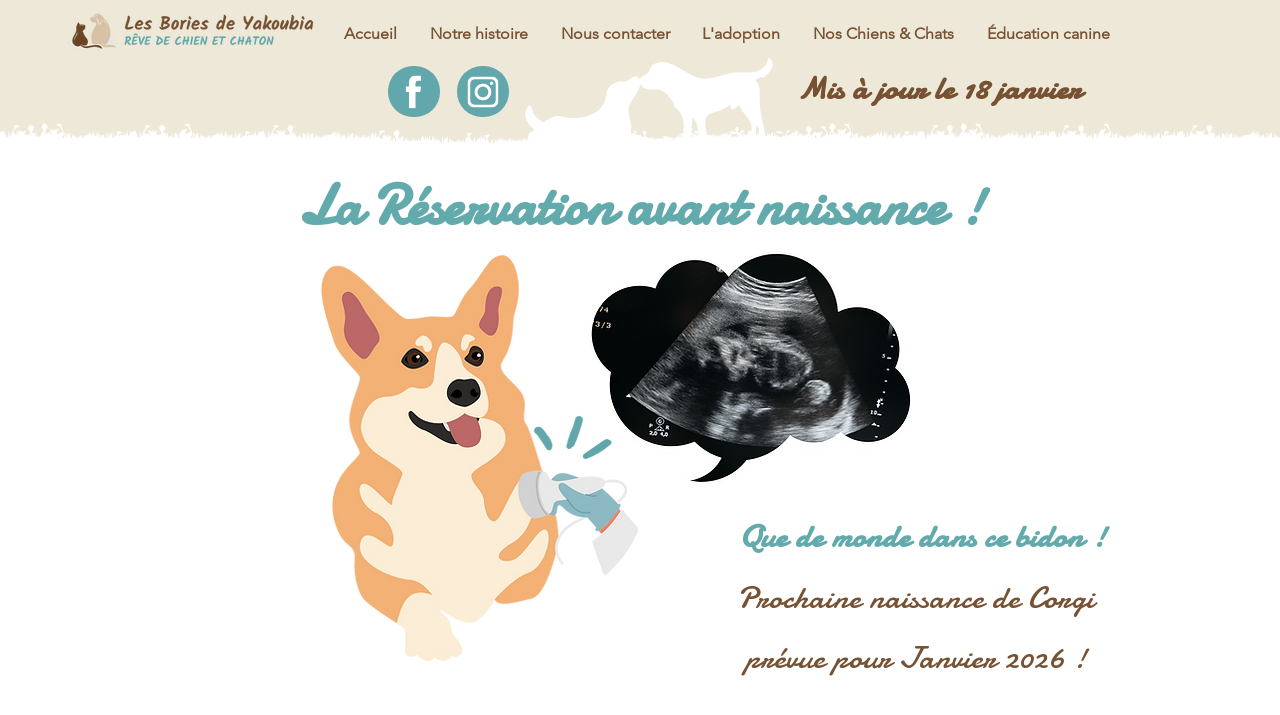

--- FILE ---
content_type: text/html; charset=UTF-8
request_url: https://www.revedechienetchaton.com/reservationcorgi
body_size: 220542
content:
<!DOCTYPE html>
<html lang="fr">
<head>
  
  <!-- SEO Tags -->
  <title>Welsh réservation avant naissance | revedechienetchaton</title>
  <meta name="description" content="L'adoption, c'est la rencontre de deux histoires. C'est aussi une histoire à écrire avant l'accueil du chiot et ensuite au quotidien, avec lui.
Une histoire d'amour et de patience."/>
  <link rel="canonical" href="https://www.revedechienetchaton.com/reservationcorgi"/>
  <meta property="og:title" content="Welsh réservation avant naissance | revedechienetchaton"/>
  <meta property="og:description" content="L'adoption, c'est la rencontre de deux histoires. C'est aussi une histoire à écrire avant l'accueil du chiot et ensuite au quotidien, avec lui.
Une histoire d'amour et de patience."/>
  <meta property="og:image" content="https://static.wixstatic.com/media/5f5de1_ac2208051d0d4810bc14029f40df4f09%7Emv2.png/v1/fit/w_2500,h_1330,al_c/5f5de1_ac2208051d0d4810bc14029f40df4f09%7Emv2.png"/>
  <meta property="og:image:width" content="2500"/>
  <meta property="og:image:height" content="1330"/>
  <meta property="og:url" content="https://www.revedechienetchaton.com/reservationcorgi"/>
  <meta property="og:site_name" content="revedechienetchaton"/>
  <meta property="og:type" content="website"/>
  <link rel="alternate" href="https://www.revedechienetchaton.com/reservationcorgi" hreflang="x-default"/>
  <link rel="alternate" href="https://www.revedechienetchaton.com/en/reservationcorgi" hreflang="en-us"/>
  <link rel="alternate" href="https://www.revedechienetchaton.com/reservationcorgi" hreflang="fr-fr"/>
  <meta name="google-site-verification" content="RetNj3wt32--zGeBGDLf5X2mcv5nPCAWOU3PYBfNJ6g"/>
  <meta name="msvalidate.01" content="40CFFC32F36BFF8B70D11FF78930DD75"/>
  <meta name="facebook-domain-verification" content="pg69144y3bqovvnhcy3gv3nvtzxsye"/>
  <meta name="twitter:card" content="summary_large_image"/>
  <meta name="twitter:title" content="Welsh réservation avant naissance | revedechienetchaton"/>
  <meta name="twitter:description" content="L'adoption, c'est la rencontre de deux histoires. C'est aussi une histoire à écrire avant l'accueil du chiot et ensuite au quotidien, avec lui.
Une histoire d'amour et de patience."/>
  <meta name="twitter:image" content="https://static.wixstatic.com/media/5f5de1_ac2208051d0d4810bc14029f40df4f09%7Emv2.png/v1/fit/w_2500,h_1330,al_c/5f5de1_ac2208051d0d4810bc14029f40df4f09%7Emv2.png"/>

  
  <meta charset='utf-8'>
  <meta name="viewport" content="width=device-width, initial-scale=1" id="wixDesktopViewport" />
  <meta http-equiv="X-UA-Compatible" content="IE=edge">
  <meta name="generator" content="Wix.com Website Builder"/>

  <link rel="icon" sizes="192x192" href="https://static.wixstatic.com/media/5f5de1_ac2208051d0d4810bc14029f40df4f09%7Emv2.png/v1/fill/w_192%2Ch_192%2Clg_1%2Cusm_0.66_1.00_0.01/5f5de1_ac2208051d0d4810bc14029f40df4f09%7Emv2.png" type="image/png"/>
  <link rel="shortcut icon" href="https://static.wixstatic.com/media/5f5de1_ac2208051d0d4810bc14029f40df4f09%7Emv2.png/v1/fill/w_192%2Ch_192%2Clg_1%2Cusm_0.66_1.00_0.01/5f5de1_ac2208051d0d4810bc14029f40df4f09%7Emv2.png" type="image/png"/>
  <link rel="apple-touch-icon" href="https://static.wixstatic.com/media/5f5de1_ac2208051d0d4810bc14029f40df4f09%7Emv2.png/v1/fill/w_180%2Ch_180%2Clg_1%2Cusm_0.66_1.00_0.01/5f5de1_ac2208051d0d4810bc14029f40df4f09%7Emv2.png" type="image/png"/>

  <!-- Safari Pinned Tab Icon -->
  <!-- <link rel="mask-icon" href="https://static.wixstatic.com/media/5f5de1_ac2208051d0d4810bc14029f40df4f09%7Emv2.png/v1/fill/w_192%2Ch_192%2Clg_1%2Cusm_0.66_1.00_0.01/5f5de1_ac2208051d0d4810bc14029f40df4f09%7Emv2.png"> -->

  <!-- Original trials -->
  


  <!-- Segmenter Polyfill -->
  <script>
    if (!window.Intl || !window.Intl.Segmenter) {
      (function() {
        var script = document.createElement('script');
        script.src = 'https://static.parastorage.com/unpkg/@formatjs/intl-segmenter@11.7.10/polyfill.iife.js';
        document.head.appendChild(script);
      })();
    }
  </script>

  <!-- Legacy Polyfills -->
  <script nomodule="" src="https://static.parastorage.com/unpkg/core-js-bundle@3.2.1/minified.js"></script>
  <script nomodule="" src="https://static.parastorage.com/unpkg/focus-within-polyfill@5.0.9/dist/focus-within-polyfill.js"></script>

  <!-- Performance API Polyfills -->
  <script>
  (function () {
    var noop = function noop() {};
    if ("performance" in window === false) {
      window.performance = {};
    }
    window.performance.mark = performance.mark || noop;
    window.performance.measure = performance.measure || noop;
    if ("now" in window.performance === false) {
      var nowOffset = Date.now();
      if (performance.timing && performance.timing.navigationStart) {
        nowOffset = performance.timing.navigationStart;
      }
      window.performance.now = function now() {
        return Date.now() - nowOffset;
      };
    }
  })();
  </script>

  <!-- Globals Definitions -->
  <script>
    (function () {
      var now = Date.now()
      window.initialTimestamps = {
        initialTimestamp: now,
        initialRequestTimestamp: Math.round(performance.timeOrigin ? performance.timeOrigin : now - performance.now())
      }

      window.thunderboltTag = "libs-releases-GA-local"
      window.thunderboltVersion = "1.16780.0"
    })();
  </script>

  <!-- Essential Viewer Model -->
  <script type="application/json" id="wix-essential-viewer-model">{"fleetConfig":{"fleetName":"thunderbolt-seo-renderer","type":"GA","code":0},"mode":{"qa":false,"enableTestApi":false,"debug":false,"ssrIndicator":false,"ssrOnly":false,"siteAssetsFallback":"enable","versionIndicator":false},"componentsLibrariesTopology":[{"artifactId":"editor-elements","namespace":"wixui","url":"https:\/\/static.parastorage.com\/services\/editor-elements\/1.14853.0"},{"artifactId":"editor-elements","namespace":"dsgnsys","url":"https:\/\/static.parastorage.com\/services\/editor-elements\/1.14853.0"}],"siteFeaturesConfigs":{"sessionManager":{"isRunningInDifferentSiteContext":false}},"language":{"userLanguage":"fr"},"siteAssets":{"clientTopology":{"mediaRootUrl":"https:\/\/static.wixstatic.com","staticMediaUrl":"https:\/\/static.wixstatic.com\/media","moduleRepoUrl":"https:\/\/static.parastorage.com\/unpkg","fileRepoUrl":"https:\/\/static.parastorage.com\/services","viewerAppsUrl":"https:\/\/viewer-apps.parastorage.com","viewerAssetsUrl":"https:\/\/viewer-assets.parastorage.com","siteAssetsUrl":"https:\/\/siteassets.parastorage.com","pageJsonServerUrls":["https:\/\/pages.parastorage.com","https:\/\/staticorigin.wixstatic.com","https:\/\/www.revedechienetchaton.com","https:\/\/fallback.wix.com\/wix-html-editor-pages-webapp\/page"],"pathOfTBModulesInFileRepoForFallback":"wix-thunderbolt\/dist\/"}},"siteFeatures":["accessibility","appMonitoring","assetsLoader","businessLogger","captcha","clickHandlerRegistrar","clientSdk","codeEmbed","commonConfig","componentsLoader","componentsRegistry","consentPolicy","cookiesManager","cyclicTabbing","domSelectors","dynamicPages","environmentWixCodeSdk","environment","lightbox","locationWixCodeSdk","mpaNavigation","multilingual","navigationManager","navigationPhases","ooi","pages","panorama","protectedPages","renderer","reporter","routerFetch","router","scrollRestoration","seoWixCodeSdk","seo","sessionManager","siteMembersWixCodeSdk","siteMembers","siteScrollBlocker","siteWixCodeSdk","speculationRules","ssrCache","stores","structureApi","thunderboltInitializer","tpaCommons","tpaWorkerFeature","translations","usedPlatformApis","warmupData","windowMessageRegistrar","windowWixCodeSdk","wixCustomElementComponent","wixEmbedsApi","componentsReact","platform"],"site":{"externalBaseUrl":"https:\/\/www.revedechienetchaton.com","isSEO":true},"media":{"staticMediaUrl":"https:\/\/static.wixstatic.com\/media","mediaRootUrl":"https:\/\/static.wixstatic.com\/","staticVideoUrl":"https:\/\/video.wixstatic.com\/"},"requestUrl":"https:\/\/www.revedechienetchaton.com\/reservationcorgi","rollout":{"siteAssetsVersionsRollout":false,"isDACRollout":0,"isTBRollout":false},"commonConfig":{"brand":"wix","host":"VIEWER","bsi":"","consentPolicy":{},"consentPolicyHeader":{},"siteRevision":"9620","renderingFlow":"NONE","language":"fr","locale":"fr-fr"},"interactionSampleRatio":0.01,"dynamicModelUrl":"https:\/\/www.revedechienetchaton.com\/_api\/v2\/dynamicmodel","accessTokensUrl":"https:\/\/www.revedechienetchaton.com\/_api\/v1\/access-tokens","isExcludedFromSecurityExperiments":false,"experiments":{"specs.thunderbolt.hardenFetchAndXHR":true,"specs.thunderbolt.securityExperiments":true}}</script>
  <script>window.viewerModel = JSON.parse(document.getElementById('wix-essential-viewer-model').textContent)</script>

  <script>
    window.commonConfig = viewerModel.commonConfig
  </script>

  
  <!-- BEGIN handleAccessTokens bundle -->

  <script data-url="https://static.parastorage.com/services/wix-thunderbolt/dist/handleAccessTokens.inline.4f2f9a53.bundle.min.js">(()=>{"use strict";function e(e){let{context:o,property:r,value:n,enumerable:i=!0}=e,c=e.get,l=e.set;if(!r||void 0===n&&!c&&!l)return new Error("property and value are required");let a=o||globalThis,s=a?.[r],u={};if(void 0!==n)u.value=n;else{if(c){let e=t(c);e&&(u.get=e)}if(l){let e=t(l);e&&(u.set=e)}}let p={...u,enumerable:i||!1,configurable:!1};void 0!==n&&(p.writable=!1);try{Object.defineProperty(a,r,p)}catch(e){return e instanceof TypeError?s:e}return s}function t(e,t){return"function"==typeof e?e:!0===e?.async&&"function"==typeof e.func?t?async function(t){return e.func(t)}:async function(){return e.func()}:"function"==typeof e?.func?e.func:void 0}try{e({property:"strictDefine",value:e})}catch{}try{e({property:"defineStrictObject",value:r})}catch{}try{e({property:"defineStrictMethod",value:n})}catch{}var o=["toString","toLocaleString","valueOf","constructor","prototype"];function r(t){let{context:n,property:c,propertiesToExclude:l=[],skipPrototype:a=!1,hardenPrototypePropertiesToExclude:s=[]}=t;if(!c)return new Error("property is required");let u=(n||globalThis)[c],p={},f=i(n,c);u&&("object"==typeof u||"function"==typeof u)&&Reflect.ownKeys(u).forEach(t=>{if(!l.includes(t)&&!o.includes(t)){let o=i(u,t);if(o&&(o.writable||o.configurable)){let{value:r,get:n,set:i,enumerable:c=!1}=o,l={};void 0!==r?l.value=r:n?l.get=n:i&&(l.set=i);try{let o=e({context:u,property:t,...l,enumerable:c});p[t]=o}catch(e){if(!(e instanceof TypeError))throw e;try{p[t]=o.value||o.get||o.set}catch{}}}}});let d={originalObject:u,originalProperties:p};if(!a&&void 0!==u?.prototype){let e=r({context:u,property:"prototype",propertiesToExclude:s,skipPrototype:!0});e instanceof Error||(d.originalPrototype=e?.originalObject,d.originalPrototypeProperties=e?.originalProperties)}return e({context:n,property:c,value:u,enumerable:f?.enumerable}),d}function n(t,o){let r=(o||globalThis)[t],n=i(o||globalThis,t);return r&&n&&(n.writable||n.configurable)?(Object.freeze(r),e({context:globalThis,property:t,value:r})):r}function i(e,t){if(e&&t)try{return Reflect.getOwnPropertyDescriptor(e,t)}catch{return}}function c(e){if("string"!=typeof e)return e;try{return decodeURIComponent(e).toLowerCase().trim()}catch{return e.toLowerCase().trim()}}function l(e,t){let o="";if("string"==typeof e)o=e.split("=")[0]?.trim()||"";else{if(!e||"string"!=typeof e.name)return!1;o=e.name}return t.has(c(o)||"")}function a(e,t){let o;return o="string"==typeof e?e.split(";").map(e=>e.trim()).filter(e=>e.length>0):e||[],o.filter(e=>!l(e,t))}var s=null;function u(){return null===s&&(s=typeof Document>"u"?void 0:Object.getOwnPropertyDescriptor(Document.prototype,"cookie")),s}function p(t,o){if(!globalThis?.cookieStore)return;let r=globalThis.cookieStore.get.bind(globalThis.cookieStore),n=globalThis.cookieStore.getAll.bind(globalThis.cookieStore),i=globalThis.cookieStore.set.bind(globalThis.cookieStore),c=globalThis.cookieStore.delete.bind(globalThis.cookieStore);return e({context:globalThis.CookieStore.prototype,property:"get",value:async function(e){return l(("string"==typeof e?e:e.name)||"",t)?null:r.call(this,e)},enumerable:!0}),e({context:globalThis.CookieStore.prototype,property:"getAll",value:async function(){return a(await n.apply(this,Array.from(arguments)),t)},enumerable:!0}),e({context:globalThis.CookieStore.prototype,property:"set",value:async function(){let e=Array.from(arguments);if(!l(1===e.length?e[0].name:e[0],t))return i.apply(this,e);o&&console.warn(o)},enumerable:!0}),e({context:globalThis.CookieStore.prototype,property:"delete",value:async function(){let e=Array.from(arguments);if(!l(1===e.length?e[0].name:e[0],t))return c.apply(this,e)},enumerable:!0}),e({context:globalThis.cookieStore,property:"prototype",value:globalThis.CookieStore.prototype,enumerable:!1}),e({context:globalThis,property:"cookieStore",value:globalThis.cookieStore,enumerable:!0}),{get:r,getAll:n,set:i,delete:c}}var f=["TextEncoder","TextDecoder","XMLHttpRequestEventTarget","EventTarget","URL","JSON","Reflect","Object","Array","Map","Set","WeakMap","WeakSet","Promise","Symbol","Error"],d=["addEventListener","removeEventListener","dispatchEvent","encodeURI","encodeURIComponent","decodeURI","decodeURIComponent"];const y=(e,t)=>{try{const o=t?t.get.call(document):document.cookie;return o.split(";").map(e=>e.trim()).filter(t=>t?.startsWith(e))[0]?.split("=")[1]}catch(e){return""}},g=(e="",t="",o="/")=>`${e}=; ${t?`domain=${t};`:""} max-age=0; path=${o}; expires=Thu, 01 Jan 1970 00:00:01 GMT`;function m(){(function(){if("undefined"!=typeof window){const e=performance.getEntriesByType("navigation")[0];return"back_forward"===(e?.type||"")}return!1})()&&function(){const{counter:e}=function(){const e=b("getItem");if(e){const[t,o]=e.split("-"),r=o?parseInt(o,10):0;if(r>=3){const e=t?Number(t):0;if(Date.now()-e>6e4)return{counter:0}}return{counter:r}}return{counter:0}}();e<3?(!function(e=1){b("setItem",`${Date.now()}-${e}`)}(e+1),window.location.reload()):console.error("ATS: Max reload attempts reached")}()}function b(e,t){try{return sessionStorage[e]("reload",t||"")}catch(e){console.error("ATS: Error calling sessionStorage:",e)}}const h="client-session-bind",v="sec-fetch-unsupported",{experiments:w}=window.viewerModel,T=[h,"client-binding",v,"svSession","smSession","server-session-bind","wixSession2","wixSession3"].map(e=>e.toLowerCase()),{cookie:S}=function(t,o){let r=new Set(t);return e({context:document,property:"cookie",set:{func:e=>function(e,t,o,r){let n=u(),i=c(t.split(";")[0]||"")||"";[...o].every(e=>!i.startsWith(e.toLowerCase()))&&n?.set?n.set.call(e,t):r&&console.warn(r)}(document,e,r,o)},get:{func:()=>function(e,t){let o=u();if(!o?.get)throw new Error("Cookie descriptor or getter not available");return a(o.get.call(e),t).join("; ")}(document,r)},enumerable:!0}),{cookieStore:p(r,o),cookie:u()}}(T),k="tbReady",x="security_overrideGlobals",{experiments:E,siteFeaturesConfigs:C,accessTokensUrl:P}=window.viewerModel,R=P,M={},O=(()=>{const e=y(h,S);if(w["specs.thunderbolt.browserCacheReload"]){y(v,S)||e?b("removeItem"):m()}return(()=>{const e=g(h),t=g(h,location.hostname);S.set.call(document,e),S.set.call(document,t)})(),e})();O&&(M["client-binding"]=O);const D=fetch;addEventListener(k,function e(t){const{logger:o}=t.detail;try{window.tb.init({fetch:D,fetchHeaders:M})}catch(e){const t=new Error("TB003");o.meter(`${x}_${t.message}`,{paramsOverrides:{errorType:x,eventString:t.message}}),window?.viewerModel?.mode.debug&&console.error(e)}finally{removeEventListener(k,e)}}),E["specs.thunderbolt.hardenFetchAndXHR"]||(window.fetchDynamicModel=()=>C.sessionManager.isRunningInDifferentSiteContext?Promise.resolve({}):fetch(R,{credentials:"same-origin",headers:M}).then(function(e){if(!e.ok)throw new Error(`[${e.status}]${e.statusText}`);return e.json()}),window.dynamicModelPromise=window.fetchDynamicModel())})();
//# sourceMappingURL=https://static.parastorage.com/services/wix-thunderbolt/dist/handleAccessTokens.inline.4f2f9a53.bundle.min.js.map</script>

<!-- END handleAccessTokens bundle -->

<!-- BEGIN overrideGlobals bundle -->

<script data-url="https://static.parastorage.com/services/wix-thunderbolt/dist/overrideGlobals.inline.ec13bfcf.bundle.min.js">(()=>{"use strict";function e(e){let{context:r,property:o,value:n,enumerable:i=!0}=e,c=e.get,a=e.set;if(!o||void 0===n&&!c&&!a)return new Error("property and value are required");let l=r||globalThis,u=l?.[o],s={};if(void 0!==n)s.value=n;else{if(c){let e=t(c);e&&(s.get=e)}if(a){let e=t(a);e&&(s.set=e)}}let p={...s,enumerable:i||!1,configurable:!1};void 0!==n&&(p.writable=!1);try{Object.defineProperty(l,o,p)}catch(e){return e instanceof TypeError?u:e}return u}function t(e,t){return"function"==typeof e?e:!0===e?.async&&"function"==typeof e.func?t?async function(t){return e.func(t)}:async function(){return e.func()}:"function"==typeof e?.func?e.func:void 0}try{e({property:"strictDefine",value:e})}catch{}try{e({property:"defineStrictObject",value:o})}catch{}try{e({property:"defineStrictMethod",value:n})}catch{}var r=["toString","toLocaleString","valueOf","constructor","prototype"];function o(t){let{context:n,property:c,propertiesToExclude:a=[],skipPrototype:l=!1,hardenPrototypePropertiesToExclude:u=[]}=t;if(!c)return new Error("property is required");let s=(n||globalThis)[c],p={},f=i(n,c);s&&("object"==typeof s||"function"==typeof s)&&Reflect.ownKeys(s).forEach(t=>{if(!a.includes(t)&&!r.includes(t)){let r=i(s,t);if(r&&(r.writable||r.configurable)){let{value:o,get:n,set:i,enumerable:c=!1}=r,a={};void 0!==o?a.value=o:n?a.get=n:i&&(a.set=i);try{let r=e({context:s,property:t,...a,enumerable:c});p[t]=r}catch(e){if(!(e instanceof TypeError))throw e;try{p[t]=r.value||r.get||r.set}catch{}}}}});let d={originalObject:s,originalProperties:p};if(!l&&void 0!==s?.prototype){let e=o({context:s,property:"prototype",propertiesToExclude:u,skipPrototype:!0});e instanceof Error||(d.originalPrototype=e?.originalObject,d.originalPrototypeProperties=e?.originalProperties)}return e({context:n,property:c,value:s,enumerable:f?.enumerable}),d}function n(t,r){let o=(r||globalThis)[t],n=i(r||globalThis,t);return o&&n&&(n.writable||n.configurable)?(Object.freeze(o),e({context:globalThis,property:t,value:o})):o}function i(e,t){if(e&&t)try{return Reflect.getOwnPropertyDescriptor(e,t)}catch{return}}function c(e){if("string"!=typeof e)return e;try{return decodeURIComponent(e).toLowerCase().trim()}catch{return e.toLowerCase().trim()}}function a(e,t){return e instanceof Headers?e.forEach((r,o)=>{l(o,t)||e.delete(o)}):Object.keys(e).forEach(r=>{l(r,t)||delete e[r]}),e}function l(e,t){return!t.has(c(e)||"")}function u(e,t){let r=!0,o=function(e){let t,r;if(globalThis.Request&&e instanceof Request)t=e.url;else{if("function"!=typeof e?.toString)throw new Error("Unsupported type for url");t=e.toString()}try{return new URL(t).pathname}catch{return r=t.replace(/#.+/gi,"").split("?").shift(),r.startsWith("/")?r:`/${r}`}}(e),n=c(o);return n&&t.some(e=>n.includes(e))&&(r=!1),r}function s(t,r,o){let n=fetch,i=XMLHttpRequest,c=new Set(r);function s(){let e=new i,r=e.open,n=e.setRequestHeader;return e.open=function(){let n=Array.from(arguments),i=n[1];if(n.length<2||u(i,t))return r.apply(e,n);throw new Error(o||`Request not allowed for path ${i}`)},e.setRequestHeader=function(t,r){l(decodeURIComponent(t),c)&&n.call(e,t,r)},e}return e({property:"fetch",value:function(){let e=function(e,t){return globalThis.Request&&e[0]instanceof Request&&e[0]?.headers?a(e[0].headers,t):e[1]?.headers&&a(e[1].headers,t),e}(arguments,c);return u(arguments[0],t)?n.apply(globalThis,Array.from(e)):new Promise((e,t)=>{t(new Error(o||`Request not allowed for path ${arguments[0]}`))})},enumerable:!0}),e({property:"XMLHttpRequest",value:s,enumerable:!0}),Object.keys(i).forEach(e=>{s[e]=i[e]}),{fetch:n,XMLHttpRequest:i}}var p=["TextEncoder","TextDecoder","XMLHttpRequestEventTarget","EventTarget","URL","JSON","Reflect","Object","Array","Map","Set","WeakMap","WeakSet","Promise","Symbol","Error"],f=["addEventListener","removeEventListener","dispatchEvent","encodeURI","encodeURIComponent","decodeURI","decodeURIComponent"];const d=function(){let t=globalThis.open,r=document.open;function o(e,r,o){let n="string"!=typeof e,i=t.call(window,e,r,o);return n||e&&function(e){return e.startsWith("//")&&/(?:[a-z0-9](?:[a-z0-9-]{0,61}[a-z0-9])?\.)+[a-z0-9][a-z0-9-]{0,61}[a-z0-9]/g.test(`${location.protocol}:${e}`)&&(e=`${location.protocol}${e}`),!e.startsWith("http")||new URL(e).hostname===location.hostname}(e)?{}:i}return e({property:"open",value:o,context:globalThis,enumerable:!0}),e({property:"open",value:function(e,t,n){return e?o(e,t,n):r.call(document,e||"",t||"",n||"")},context:document,enumerable:!0}),{open:t,documentOpen:r}},y=function(){let t=document.createElement,r=Element.prototype.setAttribute,o=Element.prototype.setAttributeNS;return e({property:"createElement",context:document,value:function(n,i){let a=t.call(document,n,i);if("iframe"===c(n)){e({property:"srcdoc",context:a,get:()=>"",set:()=>{console.warn("`srcdoc` is not allowed in iframe elements.")}});let t=function(e,t){"srcdoc"!==e.toLowerCase()?r.call(a,e,t):console.warn("`srcdoc` attribute is not allowed to be set.")},n=function(e,t,r){"srcdoc"!==t.toLowerCase()?o.call(a,e,t,r):console.warn("`srcdoc` attribute is not allowed to be set.")};a.setAttribute=t,a.setAttributeNS=n}return a},enumerable:!0}),{createElement:t,setAttribute:r,setAttributeNS:o}},m=["client-binding"],b=["/_api/v1/access-tokens","/_api/v2/dynamicmodel","/_api/one-app-session-web/v3/businesses"],h=function(){let t=setTimeout,r=setInterval;return o("setTimeout",0,globalThis),o("setInterval",0,globalThis),{setTimeout:t,setInterval:r};function o(t,r,o){let n=o||globalThis,i=n[t];if(!i||"function"!=typeof i)throw new Error(`Function ${t} not found or is not a function`);e({property:t,value:function(){let e=Array.from(arguments);if("string"!=typeof e[r])return i.apply(n,e);console.warn(`Calling ${t} with a String Argument at index ${r} is not allowed`)},context:o,enumerable:!0})}},v=function(){if(navigator&&"serviceWorker"in navigator){let t=navigator.serviceWorker.register;return e({context:navigator.serviceWorker,property:"register",value:function(){console.log("Service worker registration is not allowed")},enumerable:!0}),{register:t}}return{}};performance.mark("overrideGlobals started");const{isExcludedFromSecurityExperiments:g,experiments:w}=window.viewerModel,E=!g&&w["specs.thunderbolt.securityExperiments"];try{d(),E&&y(),w["specs.thunderbolt.hardenFetchAndXHR"]&&E&&s(b,m),v(),(e=>{let t=[],r=[];r=r.concat(["TextEncoder","TextDecoder"]),e&&(r=r.concat(["XMLHttpRequestEventTarget","EventTarget"])),r=r.concat(["URL","JSON"]),e&&(t=t.concat(["addEventListener","removeEventListener"])),t=t.concat(["encodeURI","encodeURIComponent","decodeURI","decodeURIComponent"]),r=r.concat(["String","Number"]),e&&r.push("Object"),r=r.concat(["Reflect"]),t.forEach(e=>{n(e),["addEventListener","removeEventListener"].includes(e)&&n(e,document)}),r.forEach(e=>{o({property:e})})})(E),E&&h()}catch(e){window?.viewerModel?.mode.debug&&console.error(e);const t=new Error("TB006");window.fedops?.reportError(t,"security_overrideGlobals"),window.Sentry?window.Sentry.captureException(t):globalThis.defineStrictProperty("sentryBuffer",[t],window,!1)}performance.mark("overrideGlobals ended")})();
//# sourceMappingURL=https://static.parastorage.com/services/wix-thunderbolt/dist/overrideGlobals.inline.ec13bfcf.bundle.min.js.map</script>

<!-- END overrideGlobals bundle -->


  
  <script>
    window.commonConfig = viewerModel.commonConfig

	
    window.clientSdk = new Proxy({}, {get: (target, prop) => (...args) => window.externalsRegistry.clientSdk.loaded.then(() => window.__clientSdk__[prop](...args))})
    
  </script>

  <!-- Initial CSS -->
  <style data-url="https://static.parastorage.com/services/wix-thunderbolt/dist/main.347af09f.min.css">@keyframes slide-horizontal-new{0%{transform:translateX(100%)}}@keyframes slide-horizontal-old{80%{opacity:1}to{opacity:0;transform:translateX(-100%)}}@keyframes slide-vertical-new{0%{transform:translateY(-100%)}}@keyframes slide-vertical-old{80%{opacity:1}to{opacity:0;transform:translateY(100%)}}@keyframes out-in-new{0%{opacity:0}}@keyframes out-in-old{to{opacity:0}}:root:active-view-transition{view-transition-name:none}::view-transition{pointer-events:none}:root:active-view-transition::view-transition-new(page-group),:root:active-view-transition::view-transition-old(page-group){animation-duration:.6s;cursor:wait;pointer-events:all}:root:active-view-transition-type(SlideHorizontal)::view-transition-old(page-group){animation:slide-horizontal-old .6s cubic-bezier(.83,0,.17,1) forwards;mix-blend-mode:normal}:root:active-view-transition-type(SlideHorizontal)::view-transition-new(page-group){animation:slide-horizontal-new .6s cubic-bezier(.83,0,.17,1) backwards;mix-blend-mode:normal}:root:active-view-transition-type(SlideVertical)::view-transition-old(page-group){animation:slide-vertical-old .6s cubic-bezier(.83,0,.17,1) forwards;mix-blend-mode:normal}:root:active-view-transition-type(SlideVertical)::view-transition-new(page-group){animation:slide-vertical-new .6s cubic-bezier(.83,0,.17,1) backwards;mix-blend-mode:normal}:root:active-view-transition-type(OutIn)::view-transition-old(page-group){animation:out-in-old .35s cubic-bezier(.22,1,.36,1) forwards}:root:active-view-transition-type(OutIn)::view-transition-new(page-group){animation:out-in-new .35s cubic-bezier(.64,0,.78,0) .35s backwards}@media(prefers-reduced-motion:reduce){::view-transition-group(*),::view-transition-new(*),::view-transition-old(*){animation:none!important}}body,html{background:transparent;border:0;margin:0;outline:0;padding:0;vertical-align:baseline}body{--scrollbar-width:0px;font-family:Arial,Helvetica,sans-serif;font-size:10px}body,html{height:100%}body{overflow-x:auto;overflow-y:scroll}body:not(.responsive) #site-root{min-width:var(--site-width);width:100%}body:not([data-js-loaded]) [data-hide-prejs]{visibility:hidden}interact-element{display:contents}#SITE_CONTAINER{position:relative}:root{--one-unit:1vw;--section-max-width:9999px;--spx-stopper-max:9999px;--spx-stopper-min:0px;--browser-zoom:1}@supports(-webkit-appearance:none) and (stroke-color:transparent){:root{--safari-sticky-fix:opacity;--experimental-safari-sticky-fix:translateZ(0)}}@supports(container-type:inline-size){:root{--one-unit:1cqw}}[id^=oldHoverBox-]{mix-blend-mode:plus-lighter;transition:opacity .5s ease,visibility .5s ease}[data-mesh-id$=inlineContent-gridContainer]:has(>[id^=oldHoverBox-]){isolation:isolate}</style>
<style data-url="https://static.parastorage.com/services/wix-thunderbolt/dist/main.renderer.9cb0985f.min.css">a,abbr,acronym,address,applet,b,big,blockquote,button,caption,center,cite,code,dd,del,dfn,div,dl,dt,em,fieldset,font,footer,form,h1,h2,h3,h4,h5,h6,header,i,iframe,img,ins,kbd,label,legend,li,nav,object,ol,p,pre,q,s,samp,section,small,span,strike,strong,sub,sup,table,tbody,td,tfoot,th,thead,title,tr,tt,u,ul,var{background:transparent;border:0;margin:0;outline:0;padding:0;vertical-align:baseline}input,select,textarea{box-sizing:border-box;font-family:Helvetica,Arial,sans-serif}ol,ul{list-style:none}blockquote,q{quotes:none}ins{text-decoration:none}del{text-decoration:line-through}table{border-collapse:collapse;border-spacing:0}a{cursor:pointer;text-decoration:none}.testStyles{overflow-y:hidden}.reset-button{-webkit-appearance:none;background:none;border:0;color:inherit;font:inherit;line-height:normal;outline:0;overflow:visible;padding:0;-webkit-user-select:none;-moz-user-select:none;-ms-user-select:none}:focus{outline:none}body.device-mobile-optimized:not(.disable-site-overflow){overflow-x:hidden;overflow-y:scroll}body.device-mobile-optimized:not(.responsive) #SITE_CONTAINER{margin-left:auto;margin-right:auto;overflow-x:visible;position:relative;width:320px}body.device-mobile-optimized:not(.responsive):not(.blockSiteScrolling) #SITE_CONTAINER{margin-top:0}body.device-mobile-optimized>*{max-width:100%!important}body.device-mobile-optimized #site-root{overflow-x:hidden;overflow-y:hidden}@supports(overflow:clip){body.device-mobile-optimized #site-root{overflow-x:clip;overflow-y:clip}}body.device-mobile-non-optimized #SITE_CONTAINER #site-root{overflow-x:clip;overflow-y:clip}body.device-mobile-non-optimized.fullScreenMode{background-color:#5f6360}body.device-mobile-non-optimized.fullScreenMode #MOBILE_ACTIONS_MENU,body.device-mobile-non-optimized.fullScreenMode #SITE_BACKGROUND,body.device-mobile-non-optimized.fullScreenMode #site-root,body.fullScreenMode #WIX_ADS{visibility:hidden}body.fullScreenMode{overflow-x:hidden!important;overflow-y:hidden!important}body.fullScreenMode.device-mobile-optimized #TINY_MENU{opacity:0;pointer-events:none}body.fullScreenMode-scrollable.device-mobile-optimized{overflow-x:hidden!important;overflow-y:auto!important}body.fullScreenMode-scrollable.device-mobile-optimized #masterPage,body.fullScreenMode-scrollable.device-mobile-optimized #site-root{overflow-x:hidden!important;overflow-y:hidden!important}body.fullScreenMode-scrollable.device-mobile-optimized #SITE_BACKGROUND,body.fullScreenMode-scrollable.device-mobile-optimized #masterPage{height:auto!important}body.fullScreenMode-scrollable.device-mobile-optimized #masterPage.mesh-layout{height:0!important}body.blockSiteScrolling,body.siteScrollingBlocked{position:fixed;width:100%}body.blockSiteScrolling #SITE_CONTAINER{margin-top:calc(var(--blocked-site-scroll-margin-top)*-1)}#site-root{margin:0 auto;min-height:100%;position:relative;top:var(--wix-ads-height)}#site-root img:not([src]){visibility:hidden}#site-root svg img:not([src]){visibility:visible}.auto-generated-link{color:inherit}#SCROLL_TO_BOTTOM,#SCROLL_TO_TOP{height:0}.has-click-trigger{cursor:pointer}.fullScreenOverlay{bottom:0;display:flex;justify-content:center;left:0;overflow-y:hidden;position:fixed;right:0;top:-60px;z-index:1005}.fullScreenOverlay>.fullScreenOverlayContent{bottom:0;left:0;margin:0 auto;overflow:hidden;position:absolute;right:0;top:60px;transform:translateZ(0)}[data-mesh-id$=centeredContent],[data-mesh-id$=form],[data-mesh-id$=inlineContent]{pointer-events:none;position:relative}[data-mesh-id$=-gridWrapper],[data-mesh-id$=-rotated-wrapper]{pointer-events:none}[data-mesh-id$=-gridContainer]>*,[data-mesh-id$=-rotated-wrapper]>*,[data-mesh-id$=inlineContent]>:not([data-mesh-id$=-gridContainer]){pointer-events:auto}.device-mobile-optimized #masterPage.mesh-layout #SOSP_CONTAINER_CUSTOM_ID{grid-area:2/1/3/2;-ms-grid-row:2;position:relative}#masterPage.mesh-layout{-ms-grid-rows:max-content max-content min-content max-content;-ms-grid-columns:100%;align-items:start;display:-ms-grid;display:grid;grid-template-columns:100%;grid-template-rows:max-content max-content min-content max-content;justify-content:stretch}#masterPage.mesh-layout #PAGES_CONTAINER,#masterPage.mesh-layout #SITE_FOOTER-placeholder,#masterPage.mesh-layout #SITE_FOOTER_WRAPPER,#masterPage.mesh-layout #SITE_HEADER-placeholder,#masterPage.mesh-layout #SITE_HEADER_WRAPPER,#masterPage.mesh-layout #SOSP_CONTAINER_CUSTOM_ID[data-state~=mobileView],#masterPage.mesh-layout #soapAfterPagesContainer,#masterPage.mesh-layout #soapBeforePagesContainer{-ms-grid-row-align:start;-ms-grid-column-align:start;-ms-grid-column:1}#masterPage.mesh-layout #SITE_HEADER-placeholder,#masterPage.mesh-layout #SITE_HEADER_WRAPPER{grid-area:1/1/2/2;-ms-grid-row:1}#masterPage.mesh-layout #PAGES_CONTAINER,#masterPage.mesh-layout #soapAfterPagesContainer,#masterPage.mesh-layout #soapBeforePagesContainer{grid-area:3/1/4/2;-ms-grid-row:3}#masterPage.mesh-layout #soapAfterPagesContainer,#masterPage.mesh-layout #soapBeforePagesContainer{width:100%}#masterPage.mesh-layout #PAGES_CONTAINER{align-self:stretch}#masterPage.mesh-layout main#PAGES_CONTAINER{display:block}#masterPage.mesh-layout #SITE_FOOTER-placeholder,#masterPage.mesh-layout #SITE_FOOTER_WRAPPER{grid-area:4/1/5/2;-ms-grid-row:4}#masterPage.mesh-layout #SITE_PAGES,#masterPage.mesh-layout [data-mesh-id=PAGES_CONTAINERcenteredContent],#masterPage.mesh-layout [data-mesh-id=PAGES_CONTAINERinlineContent]{height:100%}#masterPage.mesh-layout.desktop>*{width:100%}#masterPage.mesh-layout #PAGES_CONTAINER,#masterPage.mesh-layout #SITE_FOOTER,#masterPage.mesh-layout #SITE_FOOTER_WRAPPER,#masterPage.mesh-layout #SITE_HEADER,#masterPage.mesh-layout #SITE_HEADER_WRAPPER,#masterPage.mesh-layout #SITE_PAGES,#masterPage.mesh-layout #masterPageinlineContent{position:relative}#masterPage.mesh-layout #SITE_HEADER{grid-area:1/1/2/2}#masterPage.mesh-layout #SITE_FOOTER{grid-area:4/1/5/2}#masterPage.mesh-layout.overflow-x-clip #SITE_FOOTER,#masterPage.mesh-layout.overflow-x-clip #SITE_HEADER{overflow-x:clip}[data-z-counter]{z-index:0}[data-z-counter="0"]{z-index:auto}.wixSiteProperties{-webkit-font-smoothing:antialiased;-moz-osx-font-smoothing:grayscale}:root{--wst-button-color-fill-primary:rgb(var(--color_48));--wst-button-color-border-primary:rgb(var(--color_49));--wst-button-color-text-primary:rgb(var(--color_50));--wst-button-color-fill-primary-hover:rgb(var(--color_51));--wst-button-color-border-primary-hover:rgb(var(--color_52));--wst-button-color-text-primary-hover:rgb(var(--color_53));--wst-button-color-fill-primary-disabled:rgb(var(--color_54));--wst-button-color-border-primary-disabled:rgb(var(--color_55));--wst-button-color-text-primary-disabled:rgb(var(--color_56));--wst-button-color-fill-secondary:rgb(var(--color_57));--wst-button-color-border-secondary:rgb(var(--color_58));--wst-button-color-text-secondary:rgb(var(--color_59));--wst-button-color-fill-secondary-hover:rgb(var(--color_60));--wst-button-color-border-secondary-hover:rgb(var(--color_61));--wst-button-color-text-secondary-hover:rgb(var(--color_62));--wst-button-color-fill-secondary-disabled:rgb(var(--color_63));--wst-button-color-border-secondary-disabled:rgb(var(--color_64));--wst-button-color-text-secondary-disabled:rgb(var(--color_65));--wst-color-fill-base-1:rgb(var(--color_36));--wst-color-fill-base-2:rgb(var(--color_37));--wst-color-fill-base-shade-1:rgb(var(--color_38));--wst-color-fill-base-shade-2:rgb(var(--color_39));--wst-color-fill-base-shade-3:rgb(var(--color_40));--wst-color-fill-accent-1:rgb(var(--color_41));--wst-color-fill-accent-2:rgb(var(--color_42));--wst-color-fill-accent-3:rgb(var(--color_43));--wst-color-fill-accent-4:rgb(var(--color_44));--wst-color-fill-background-primary:rgb(var(--color_11));--wst-color-fill-background-secondary:rgb(var(--color_12));--wst-color-text-primary:rgb(var(--color_15));--wst-color-text-secondary:rgb(var(--color_14));--wst-color-action:rgb(var(--color_18));--wst-color-disabled:rgb(var(--color_39));--wst-color-title:rgb(var(--color_45));--wst-color-subtitle:rgb(var(--color_46));--wst-color-line:rgb(var(--color_47));--wst-font-style-h2:var(--font_2);--wst-font-style-h3:var(--font_3);--wst-font-style-h4:var(--font_4);--wst-font-style-h5:var(--font_5);--wst-font-style-h6:var(--font_6);--wst-font-style-body-large:var(--font_7);--wst-font-style-body-medium:var(--font_8);--wst-font-style-body-small:var(--font_9);--wst-font-style-body-x-small:var(--font_10);--wst-color-custom-1:rgb(var(--color_13));--wst-color-custom-2:rgb(var(--color_16));--wst-color-custom-3:rgb(var(--color_17));--wst-color-custom-4:rgb(var(--color_19));--wst-color-custom-5:rgb(var(--color_20));--wst-color-custom-6:rgb(var(--color_21));--wst-color-custom-7:rgb(var(--color_22));--wst-color-custom-8:rgb(var(--color_23));--wst-color-custom-9:rgb(var(--color_24));--wst-color-custom-10:rgb(var(--color_25));--wst-color-custom-11:rgb(var(--color_26));--wst-color-custom-12:rgb(var(--color_27));--wst-color-custom-13:rgb(var(--color_28));--wst-color-custom-14:rgb(var(--color_29));--wst-color-custom-15:rgb(var(--color_30));--wst-color-custom-16:rgb(var(--color_31));--wst-color-custom-17:rgb(var(--color_32));--wst-color-custom-18:rgb(var(--color_33));--wst-color-custom-19:rgb(var(--color_34));--wst-color-custom-20:rgb(var(--color_35))}.wix-presets-wrapper{display:contents}</style>

  <meta name="format-detection" content="telephone=no">
  <meta name="skype_toolbar" content="skype_toolbar_parser_compatible">
  
  

  

  
      <!--pageHtmlEmbeds.head start-->
      <script type="wix/htmlEmbeds" id="pageHtmlEmbeds.head start"></script>
    
      <script>
function registerListener() {
  window.wixDevelopersAnalytics.register(
    'cf06bdf3-5bab-4f20-b165-97fb723dac6a',
    (eventName, eventParams, options) => {
      const a = 1
      const XSRFToken = getXSRFTokenFromCookie()
      fetch(
        `${window.location.origin}/_serverless/analytics-reporter/facebook/event`,
        {
          method: 'POST',
          headers: {
            'Content-Type': 'application/json',
            'X-XSRF-TOKEN': XSRFToken,
          },
          body: JSON.stringify({ eventName, data: eventParams }),
        },
      );
    },
  );
  function getXSRFTokenFromCookie() {
    var match = document.cookie.match(new RegExp("XSRF-TOKEN=(.+?);"));
    return match ? match[1] : "";
  }
}
window.wixDevelopersAnalytics
  ? registerListener()
  : window.addEventListener('wixDevelopersAnalyticsReady', registerListener);
</script>

    
      <script>  

var wts7;
var loop = 0;
initEmbeddedScriptWS("992c2c01-0078-440b-af35-1dcb52de6cf7","2153398","17");

window.wixDevelopersAnalytics.register('12ca2fd6-a4c9-b91f-ae6c-94868b2a8f1c', function report(eventName, data) { 
  if(eventName === 'PageView'){
    wts7 = data;
    wts7.embedVersion = 2;
    recordPageView();
  }
});
    
function recordPageView(){
  if (loop > 50){
    return;
  }
  if (typeof wtslog7 !== 'function'){
    loop++;
    setTimeout(function(){ recordPageView(); }, 200); 
    return; 
  }
  wtslog7("2153398","17",'','','','','embeddedScript');
}

function initEmbeddedScriptWS(instanceId,alias,db){
  var cs = document.createElement("script"); 
  cs.type = "text/javascript";
  cs.async = true;
  cs.src = "https://app.ardalio.com/log7.js";
  var s = document.getElementsByTagName("script")[0]; 
  s.parentNode.insertBefore(cs, s);
}

</script>



    
      <script>(function(v,i,s,a,t){v[t]=v[t]||function(){(v[t].v=v[t].v||[]).push(arguments)};if(!v._visaSettings){v._visaSettings={}}v._visaSettings[a]={v:"1.0",s:a,a:"1",t:t};var b=i.getElementsByTagName("body")[0];var p=i.createElement("script");p.defer=1;p.async=1;p.src=s+"?s="+a;b.appendChild(p)})(window,document,"https://app-worker.visitor-analytics.io/main.js","dd3247fb-f203-11ef-bf17-f6b0cf20c179","va")</script>
    
      <script>(function(v,i,s,a,t){v[t]=v[t]||function(){(v[t].v=v[t].v||[]).push(arguments)};if(!v._visaSettings){v._visaSettings={}}else if(v._visaSettings[a]){return;}v._visaSettings[a]={v:"1.0",s:a,a:"1",t:t,f:true};var b=i.getElementsByTagName("body")[0];var p=i.createElement("script");p.defer=1;p.async=1;p.src=s+"?s="+a;b.appendChild(p)})(window,document,"https://app-worker.visitor-analytics.io/main.js","dd3247fb-f203-11ef-bf17-f6b0cf20c179","va")</script>
    
      <script id="mkp_gg_reviews_script" src="https://mkp-prod.nyc3.cdn.digitaloceanspaces.com/google-reviews/google-reviews-script.js?instance_id=e004fa3b-094a-4ef4-9bc0-1c53a4f54827" async='true'></script>
    
      <script type="wix/htmlEmbeds" id="pageHtmlEmbeds.head end"></script>
      <!--pageHtmlEmbeds.head end-->
  

  <!-- head performance data start -->
  
  <!-- head performance data end -->
  

    


    
<style data-href="https://static.parastorage.com/services/editor-elements-library/dist/thunderbolt/rb_wixui.thunderbolt_bootstrap-classic.72e6a2a3.min.css">.PlZyDq{touch-action:manipulation}.uDW_Qe{align-items:center;box-sizing:border-box;display:flex;justify-content:var(--label-align);min-width:100%;text-align:initial;width:-moz-max-content;width:max-content}.uDW_Qe:before{max-width:var(--margin-start,0)}.uDW_Qe:after,.uDW_Qe:before{align-self:stretch;content:"";flex-grow:1}.uDW_Qe:after{max-width:var(--margin-end,0)}.FubTgk{height:100%}.FubTgk .uDW_Qe{border-radius:var(--corvid-border-radius,var(--rd,0));bottom:0;box-shadow:var(--shd,0 1px 4px rgba(0,0,0,.6));left:0;position:absolute;right:0;top:0;transition:var(--trans1,border-color .4s ease 0s,background-color .4s ease 0s)}.FubTgk .uDW_Qe:link,.FubTgk .uDW_Qe:visited{border-color:transparent}.FubTgk .l7_2fn{color:var(--corvid-color,rgb(var(--txt,var(--color_15,color_15))));font:var(--fnt,var(--font_5));margin:0;position:relative;transition:var(--trans2,color .4s ease 0s);white-space:nowrap}.FubTgk[aria-disabled=false] .uDW_Qe{background-color:var(--corvid-background-color,rgba(var(--bg,var(--color_17,color_17)),var(--alpha-bg,1)));border:solid var(--corvid-border-color,rgba(var(--brd,var(--color_15,color_15)),var(--alpha-brd,1))) var(--corvid-border-width,var(--brw,0));cursor:pointer!important}:host(.device-mobile-optimized) .FubTgk[aria-disabled=false]:active .uDW_Qe,body.device-mobile-optimized .FubTgk[aria-disabled=false]:active .uDW_Qe{background-color:var(--corvid-hover-background-color,rgba(var(--bgh,var(--color_18,color_18)),var(--alpha-bgh,1)));border-color:var(--corvid-hover-border-color,rgba(var(--brdh,var(--color_15,color_15)),var(--alpha-brdh,1)))}:host(.device-mobile-optimized) .FubTgk[aria-disabled=false]:active .l7_2fn,body.device-mobile-optimized .FubTgk[aria-disabled=false]:active .l7_2fn{color:var(--corvid-hover-color,rgb(var(--txth,var(--color_15,color_15))))}:host(:not(.device-mobile-optimized)) .FubTgk[aria-disabled=false]:hover .uDW_Qe,body:not(.device-mobile-optimized) .FubTgk[aria-disabled=false]:hover .uDW_Qe{background-color:var(--corvid-hover-background-color,rgba(var(--bgh,var(--color_18,color_18)),var(--alpha-bgh,1)));border-color:var(--corvid-hover-border-color,rgba(var(--brdh,var(--color_15,color_15)),var(--alpha-brdh,1)))}:host(:not(.device-mobile-optimized)) .FubTgk[aria-disabled=false]:hover .l7_2fn,body:not(.device-mobile-optimized) .FubTgk[aria-disabled=false]:hover .l7_2fn{color:var(--corvid-hover-color,rgb(var(--txth,var(--color_15,color_15))))}.FubTgk[aria-disabled=true] .uDW_Qe{background-color:var(--corvid-disabled-background-color,rgba(var(--bgd,204,204,204),var(--alpha-bgd,1)));border-color:var(--corvid-disabled-border-color,rgba(var(--brdd,204,204,204),var(--alpha-brdd,1)));border-style:solid;border-width:var(--corvid-border-width,var(--brw,0))}.FubTgk[aria-disabled=true] .l7_2fn{color:var(--corvid-disabled-color,rgb(var(--txtd,255,255,255)))}.uUxqWY{align-items:center;box-sizing:border-box;display:flex;justify-content:var(--label-align);min-width:100%;text-align:initial;width:-moz-max-content;width:max-content}.uUxqWY:before{max-width:var(--margin-start,0)}.uUxqWY:after,.uUxqWY:before{align-self:stretch;content:"";flex-grow:1}.uUxqWY:after{max-width:var(--margin-end,0)}.Vq4wYb[aria-disabled=false] .uUxqWY{cursor:pointer}:host(.device-mobile-optimized) .Vq4wYb[aria-disabled=false]:active .wJVzSK,body.device-mobile-optimized .Vq4wYb[aria-disabled=false]:active .wJVzSK{color:var(--corvid-hover-color,rgb(var(--txth,var(--color_15,color_15))));transition:var(--trans,color .4s ease 0s)}:host(:not(.device-mobile-optimized)) .Vq4wYb[aria-disabled=false]:hover .wJVzSK,body:not(.device-mobile-optimized) .Vq4wYb[aria-disabled=false]:hover .wJVzSK{color:var(--corvid-hover-color,rgb(var(--txth,var(--color_15,color_15))));transition:var(--trans,color .4s ease 0s)}.Vq4wYb .uUxqWY{bottom:0;left:0;position:absolute;right:0;top:0}.Vq4wYb .wJVzSK{color:var(--corvid-color,rgb(var(--txt,var(--color_15,color_15))));font:var(--fnt,var(--font_5));transition:var(--trans,color .4s ease 0s);white-space:nowrap}.Vq4wYb[aria-disabled=true] .wJVzSK{color:var(--corvid-disabled-color,rgb(var(--txtd,255,255,255)))}:host(:not(.device-mobile-optimized)) .CohWsy,body:not(.device-mobile-optimized) .CohWsy{display:flex}:host(:not(.device-mobile-optimized)) .V5AUxf,body:not(.device-mobile-optimized) .V5AUxf{-moz-column-gap:var(--margin);column-gap:var(--margin);direction:var(--direction);display:flex;margin:0 auto;position:relative;width:calc(100% - var(--padding)*2)}:host(:not(.device-mobile-optimized)) .V5AUxf>*,body:not(.device-mobile-optimized) .V5AUxf>*{direction:ltr;flex:var(--column-flex) 1 0%;left:0;margin-bottom:var(--padding);margin-top:var(--padding);min-width:0;position:relative;top:0}:host(.device-mobile-optimized) .V5AUxf,body.device-mobile-optimized .V5AUxf{display:block;padding-bottom:var(--padding-y);padding-left:var(--padding-x,0);padding-right:var(--padding-x,0);padding-top:var(--padding-y);position:relative}:host(.device-mobile-optimized) .V5AUxf>*,body.device-mobile-optimized .V5AUxf>*{margin-bottom:var(--margin);position:relative}:host(.device-mobile-optimized) .V5AUxf>:first-child,body.device-mobile-optimized .V5AUxf>:first-child{margin-top:var(--firstChildMarginTop,0)}:host(.device-mobile-optimized) .V5AUxf>:last-child,body.device-mobile-optimized .V5AUxf>:last-child{margin-bottom:var(--lastChildMarginBottom)}.LIhNy3{backface-visibility:hidden}.jhxvbR,.mtrorN{display:block;height:100%;width:100%}.jhxvbR img{max-width:var(--wix-img-max-width,100%)}.jhxvbR[data-animate-blur] img{filter:blur(9px);transition:filter .8s ease-in}.jhxvbR[data-animate-blur] img[data-load-done]{filter:none}.if7Vw2{height:100%;left:0;-webkit-mask-image:var(--mask-image,none);mask-image:var(--mask-image,none);-webkit-mask-position:var(--mask-position,0);mask-position:var(--mask-position,0);-webkit-mask-repeat:var(--mask-repeat,no-repeat);mask-repeat:var(--mask-repeat,no-repeat);-webkit-mask-size:var(--mask-size,100%);mask-size:var(--mask-size,100%);overflow:hidden;pointer-events:var(--fill-layer-background-media-pointer-events);position:absolute;top:0;width:100%}.if7Vw2.f0uTJH{clip:rect(0,auto,auto,0)}.if7Vw2 .i1tH8h{height:100%;position:absolute;top:0;width:100%}.if7Vw2 .DXi4PB{height:var(--fill-layer-image-height,100%);opacity:var(--fill-layer-image-opacity)}.if7Vw2 .DXi4PB img{height:100%;width:100%}@supports(-webkit-hyphens:none){.if7Vw2.f0uTJH{clip:auto;-webkit-clip-path:inset(0)}}.wG8dni{height:100%}.tcElKx{background-color:var(--bg-overlay-color);background-image:var(--bg-gradient);transition:var(--inherit-transition)}.ImALHf,.Ybjs9b{opacity:var(--fill-layer-video-opacity)}.UWmm3w{bottom:var(--media-padding-bottom);height:var(--media-padding-height);position:absolute;top:var(--media-padding-top);width:100%}.Yjj1af{transform:scale(var(--scale,1));transition:var(--transform-duration,transform 0s)}.ImALHf{height:100%;position:relative;width:100%}.KCM6zk{opacity:var(--fill-layer-video-opacity,var(--fill-layer-image-opacity,1))}.KCM6zk .DXi4PB,.KCM6zk .ImALHf,.KCM6zk .Ybjs9b{opacity:1}._uqPqy{clip-path:var(--fill-layer-clip)}._uqPqy,.eKyYhK{position:absolute;top:0}._uqPqy,.eKyYhK,.x0mqQS img{height:100%;width:100%}.pnCr6P{opacity:0}.blf7sp,.pnCr6P{position:absolute;top:0}.blf7sp{height:0;left:0;overflow:hidden;width:0}.rWP3Gv{left:0;pointer-events:var(--fill-layer-background-media-pointer-events);position:var(--fill-layer-background-media-position)}.Tr4n3d,.rWP3Gv,.wRqk6s{height:100%;top:0;width:100%}.wRqk6s{position:absolute}.Tr4n3d{background-color:var(--fill-layer-background-overlay-color);opacity:var(--fill-layer-background-overlay-blend-opacity-fallback,1);position:var(--fill-layer-background-overlay-position);transform:var(--fill-layer-background-overlay-transform)}@supports(mix-blend-mode:overlay){.Tr4n3d{mix-blend-mode:var(--fill-layer-background-overlay-blend-mode);opacity:var(--fill-layer-background-overlay-blend-opacity,1)}}.VXAmO2{--divider-pin-height__:min(1,calc(var(--divider-layers-pin-factor__) + 1));--divider-pin-layer-height__:var( --divider-layers-pin-factor__ );--divider-pin-border__:min(1,calc(var(--divider-layers-pin-factor__) / -1 + 1));height:calc(var(--divider-height__) + var(--divider-pin-height__)*var(--divider-layers-size__)*var(--divider-layers-y__))}.VXAmO2,.VXAmO2 .dy3w_9{left:0;position:absolute;width:100%}.VXAmO2 .dy3w_9{--divider-layer-i__:var(--divider-layer-i,0);background-position:left calc(50% + var(--divider-offset-x__) + var(--divider-layers-x__)*var(--divider-layer-i__)) bottom;background-repeat:repeat-x;border-bottom-style:solid;border-bottom-width:calc(var(--divider-pin-border__)*var(--divider-layer-i__)*var(--divider-layers-y__));height:calc(var(--divider-height__) + var(--divider-pin-layer-height__)*var(--divider-layer-i__)*var(--divider-layers-y__));opacity:calc(1 - var(--divider-layer-i__)/(var(--divider-layer-i__) + 1))}.UORcXs{--divider-height__:var(--divider-top-height,auto);--divider-offset-x__:var(--divider-top-offset-x,0px);--divider-layers-size__:var(--divider-top-layers-size,0);--divider-layers-y__:var(--divider-top-layers-y,0px);--divider-layers-x__:var(--divider-top-layers-x,0px);--divider-layers-pin-factor__:var(--divider-top-layers-pin-factor,0);border-top:var(--divider-top-padding,0) solid var(--divider-top-color,currentColor);opacity:var(--divider-top-opacity,1);top:0;transform:var(--divider-top-flip,scaleY(-1))}.UORcXs .dy3w_9{background-image:var(--divider-top-image,none);background-size:var(--divider-top-size,contain);border-color:var(--divider-top-color,currentColor);bottom:0;filter:var(--divider-top-filter,none)}.UORcXs .dy3w_9[data-divider-layer="1"]{display:var(--divider-top-layer-1-display,block)}.UORcXs .dy3w_9[data-divider-layer="2"]{display:var(--divider-top-layer-2-display,block)}.UORcXs .dy3w_9[data-divider-layer="3"]{display:var(--divider-top-layer-3-display,block)}.Io4VUz{--divider-height__:var(--divider-bottom-height,auto);--divider-offset-x__:var(--divider-bottom-offset-x,0px);--divider-layers-size__:var(--divider-bottom-layers-size,0);--divider-layers-y__:var(--divider-bottom-layers-y,0px);--divider-layers-x__:var(--divider-bottom-layers-x,0px);--divider-layers-pin-factor__:var(--divider-bottom-layers-pin-factor,0);border-bottom:var(--divider-bottom-padding,0) solid var(--divider-bottom-color,currentColor);bottom:0;opacity:var(--divider-bottom-opacity,1);transform:var(--divider-bottom-flip,none)}.Io4VUz .dy3w_9{background-image:var(--divider-bottom-image,none);background-size:var(--divider-bottom-size,contain);border-color:var(--divider-bottom-color,currentColor);bottom:0;filter:var(--divider-bottom-filter,none)}.Io4VUz .dy3w_9[data-divider-layer="1"]{display:var(--divider-bottom-layer-1-display,block)}.Io4VUz .dy3w_9[data-divider-layer="2"]{display:var(--divider-bottom-layer-2-display,block)}.Io4VUz .dy3w_9[data-divider-layer="3"]{display:var(--divider-bottom-layer-3-display,block)}.YzqVVZ{overflow:visible;position:relative}.mwF7X1{backface-visibility:hidden}.YGilLk{cursor:pointer}.Tj01hh{display:block}.MW5IWV,.Tj01hh{height:100%;width:100%}.MW5IWV{left:0;-webkit-mask-image:var(--mask-image,none);mask-image:var(--mask-image,none);-webkit-mask-position:var(--mask-position,0);mask-position:var(--mask-position,0);-webkit-mask-repeat:var(--mask-repeat,no-repeat);mask-repeat:var(--mask-repeat,no-repeat);-webkit-mask-size:var(--mask-size,100%);mask-size:var(--mask-size,100%);overflow:hidden;pointer-events:var(--fill-layer-background-media-pointer-events);position:absolute;top:0}.MW5IWV.N3eg0s{clip:rect(0,auto,auto,0)}.MW5IWV .Kv1aVt{height:100%;position:absolute;top:0;width:100%}.MW5IWV .dLPlxY{height:var(--fill-layer-image-height,100%);opacity:var(--fill-layer-image-opacity)}.MW5IWV .dLPlxY img{height:100%;width:100%}@supports(-webkit-hyphens:none){.MW5IWV.N3eg0s{clip:auto;-webkit-clip-path:inset(0)}}.VgO9Yg{height:100%}.LWbAav{background-color:var(--bg-overlay-color);background-image:var(--bg-gradient);transition:var(--inherit-transition)}.K_YxMd,.yK6aSC{opacity:var(--fill-layer-video-opacity)}.NGjcJN{bottom:var(--media-padding-bottom);height:var(--media-padding-height);position:absolute;top:var(--media-padding-top);width:100%}.mNGsUM{transform:scale(var(--scale,1));transition:var(--transform-duration,transform 0s)}.K_YxMd{height:100%;position:relative;width:100%}wix-media-canvas{display:block;height:100%}.I8xA4L{opacity:var(--fill-layer-video-opacity,var(--fill-layer-image-opacity,1))}.I8xA4L .K_YxMd,.I8xA4L .dLPlxY,.I8xA4L .yK6aSC{opacity:1}.bX9O_S{clip-path:var(--fill-layer-clip)}.Z_wCwr,.bX9O_S{position:absolute;top:0}.Jxk_UL img,.Z_wCwr,.bX9O_S{height:100%;width:100%}.K8MSra{opacity:0}.K8MSra,.YTb3b4{position:absolute;top:0}.YTb3b4{height:0;left:0;overflow:hidden;width:0}.SUz0WK{left:0;pointer-events:var(--fill-layer-background-media-pointer-events);position:var(--fill-layer-background-media-position)}.FNxOn5,.SUz0WK,.m4khSP{height:100%;top:0;width:100%}.FNxOn5{position:absolute}.m4khSP{background-color:var(--fill-layer-background-overlay-color);opacity:var(--fill-layer-background-overlay-blend-opacity-fallback,1);position:var(--fill-layer-background-overlay-position);transform:var(--fill-layer-background-overlay-transform)}@supports(mix-blend-mode:overlay){.m4khSP{mix-blend-mode:var(--fill-layer-background-overlay-blend-mode);opacity:var(--fill-layer-background-overlay-blend-opacity,1)}}._C0cVf{bottom:0;left:0;position:absolute;right:0;top:0;width:100%}.hFwGTD{transform:translateY(-100%);transition:.2s ease-in}.IQgXoP{transition:.2s}.Nr3Nid{opacity:0;transition:.2s ease-in}.Nr3Nid.l4oO6c{z-index:-1!important}.iQuoC4{opacity:1;transition:.2s}.CJF7A2{height:auto}.CJF7A2,.U4Bvut{position:relative;width:100%}:host(:not(.device-mobile-optimized)) .G5K6X8,body:not(.device-mobile-optimized) .G5K6X8{margin-left:calc((100% - var(--site-width))/2);width:var(--site-width)}.xU8fqS[data-focuscycled=active]{outline:1px solid transparent}.xU8fqS[data-focuscycled=active]:not(:focus-within){outline:2px solid transparent;transition:outline .01s ease}.xU8fqS ._4XcTfy{background-color:var(--screenwidth-corvid-background-color,rgba(var(--bg,var(--color_11,color_11)),var(--alpha-bg,1)));border-bottom:var(--brwb,0) solid var(--screenwidth-corvid-border-color,rgba(var(--brd,var(--color_15,color_15)),var(--alpha-brd,1)));border-top:var(--brwt,0) solid var(--screenwidth-corvid-border-color,rgba(var(--brd,var(--color_15,color_15)),var(--alpha-brd,1)));bottom:0;box-shadow:var(--shd,0 0 5px rgba(0,0,0,.7));left:0;position:absolute;right:0;top:0}.xU8fqS .gUbusX{background-color:rgba(var(--bgctr,var(--color_11,color_11)),var(--alpha-bgctr,1));border-radius:var(--rd,0);bottom:var(--brwb,0);top:var(--brwt,0)}.xU8fqS .G5K6X8,.xU8fqS .gUbusX{left:0;position:absolute;right:0}.xU8fqS .G5K6X8{bottom:0;top:0}:host(.device-mobile-optimized) .xU8fqS .G5K6X8,body.device-mobile-optimized .xU8fqS .G5K6X8{left:10px;right:10px}.SPY_vo{pointer-events:none}.BmZ5pC{min-height:calc(100vh - var(--wix-ads-height));min-width:var(--site-width);position:var(--bg-position);top:var(--wix-ads-height)}.BmZ5pC,.nTOEE9{height:100%;width:100%}.nTOEE9{overflow:hidden;position:relative}.nTOEE9.sqUyGm:hover{cursor:url([data-uri]),auto}.nTOEE9.C_JY0G:hover{cursor:url([data-uri]),auto}.RZQnmg{background-color:rgb(var(--color_11));border-radius:50%;bottom:12px;height:40px;opacity:0;pointer-events:none;position:absolute;right:12px;width:40px}.RZQnmg path{fill:rgb(var(--color_15))}.RZQnmg:focus{cursor:auto;opacity:1;pointer-events:auto}.rYiAuL{cursor:pointer}.gSXewE{height:0;left:0;overflow:hidden;top:0;width:0}.OJQ_3L,.gSXewE{position:absolute}.OJQ_3L{background-color:rgb(var(--color_11));border-radius:300px;bottom:0;cursor:pointer;height:40px;margin:16px 16px;opacity:0;pointer-events:none;right:0;width:40px}.OJQ_3L path{fill:rgb(var(--color_12))}.OJQ_3L:focus{cursor:auto;opacity:1;pointer-events:auto}.j7pOnl{box-sizing:border-box;height:100%;width:100%}.BI8PVQ{min-height:var(--image-min-height);min-width:var(--image-min-width)}.BI8PVQ img,img.BI8PVQ{filter:var(--filter-effect-svg-url);-webkit-mask-image:var(--mask-image,none);mask-image:var(--mask-image,none);-webkit-mask-position:var(--mask-position,0);mask-position:var(--mask-position,0);-webkit-mask-repeat:var(--mask-repeat,no-repeat);mask-repeat:var(--mask-repeat,no-repeat);-webkit-mask-size:var(--mask-size,100% 100%);mask-size:var(--mask-size,100% 100%);-o-object-position:var(--object-position);object-position:var(--object-position)}.MazNVa{left:var(--left,auto);position:var(--position-fixed,static);top:var(--top,auto);z-index:var(--z-index,auto)}.MazNVa .BI8PVQ img{box-shadow:0 0 0 #000;position:static;-webkit-user-select:none;-moz-user-select:none;-ms-user-select:none;user-select:none}.MazNVa .j7pOnl{display:block;overflow:hidden}.MazNVa .BI8PVQ{overflow:hidden}.c7cMWz{bottom:0;left:0;position:absolute;right:0;top:0}.FVGvCX{height:auto;position:relative;width:100%}body:not(.responsive) .zK7MhX{align-self:start;grid-area:1/1/1/1;height:100%;justify-self:stretch;left:0;position:relative}:host(:not(.device-mobile-optimized)) .c7cMWz,body:not(.device-mobile-optimized) .c7cMWz{margin-left:calc((100% - var(--site-width))/2);width:var(--site-width)}.fEm0Bo .c7cMWz{background-color:rgba(var(--bg,var(--color_11,color_11)),var(--alpha-bg,1));overflow:hidden}:host(.device-mobile-optimized) .c7cMWz,body.device-mobile-optimized .c7cMWz{left:10px;right:10px}.PFkO7r{bottom:0;left:0;position:absolute;right:0;top:0}.HT5ybB{height:auto;position:relative;width:100%}body:not(.responsive) .dBAkHi{align-self:start;grid-area:1/1/1/1;height:100%;justify-self:stretch;left:0;position:relative}:host(:not(.device-mobile-optimized)) .PFkO7r,body:not(.device-mobile-optimized) .PFkO7r{margin-left:calc((100% - var(--site-width))/2);width:var(--site-width)}:host(.device-mobile-optimized) .PFkO7r,body.device-mobile-optimized .PFkO7r{left:10px;right:10px}</style>
<style data-href="https://static.parastorage.com/services/editor-elements-library/dist/thunderbolt/rb_wixui.thunderbolt_bootstrap.a1b00b19.min.css">.cwL6XW{cursor:pointer}.sNF2R0{opacity:0}.hLoBV3{transition:opacity var(--transition-duration) cubic-bezier(.37,0,.63,1)}.Rdf41z,.hLoBV3{opacity:1}.ftlZWo{transition:opacity var(--transition-duration) cubic-bezier(.37,0,.63,1)}.ATGlOr,.ftlZWo{opacity:0}.KQSXD0{transition:opacity var(--transition-duration) cubic-bezier(.64,0,.78,0)}.KQSXD0,.pagQKE{opacity:1}._6zG5H{opacity:0;transition:opacity var(--transition-duration) cubic-bezier(.22,1,.36,1)}.BB49uC{transform:translateX(100%)}.j9xE1V{transition:transform var(--transition-duration) cubic-bezier(.87,0,.13,1)}.ICs7Rs,.j9xE1V{transform:translateX(0)}.DxijZJ{transition:transform var(--transition-duration) cubic-bezier(.87,0,.13,1)}.B5kjYq,.DxijZJ{transform:translateX(-100%)}.cJijIV{transition:transform var(--transition-duration) cubic-bezier(.87,0,.13,1)}.cJijIV,.hOxaWM{transform:translateX(0)}.T9p3fN{transform:translateX(100%);transition:transform var(--transition-duration) cubic-bezier(.87,0,.13,1)}.qDxYJm{transform:translateY(100%)}.aA9V0P{transition:transform var(--transition-duration) cubic-bezier(.87,0,.13,1)}.YPXPAS,.aA9V0P{transform:translateY(0)}.Xf2zsA{transition:transform var(--transition-duration) cubic-bezier(.87,0,.13,1)}.Xf2zsA,.y7Kt7s{transform:translateY(-100%)}.EeUgMu{transition:transform var(--transition-duration) cubic-bezier(.87,0,.13,1)}.EeUgMu,.fdHrtm{transform:translateY(0)}.WIFaG4{transform:translateY(100%);transition:transform var(--transition-duration) cubic-bezier(.87,0,.13,1)}body:not(.responsive) .JsJXaX{overflow-x:clip}:root:active-view-transition .JsJXaX{view-transition-name:page-group}.AnQkDU{display:grid;grid-template-columns:1fr;grid-template-rows:1fr;height:100%}.AnQkDU>div{align-self:stretch!important;grid-area:1/1/2/2;justify-self:stretch!important}.StylableButton2545352419__root{-archetype:box;border:none;box-sizing:border-box;cursor:pointer;display:block;height:100%;min-height:10px;min-width:10px;padding:0;touch-action:manipulation;width:100%}.StylableButton2545352419__root[disabled]{pointer-events:none}.StylableButton2545352419__root:not(:hover):not([disabled]).StylableButton2545352419--hasBackgroundColor{background-color:var(--corvid-background-color)!important}.StylableButton2545352419__root:hover:not([disabled]).StylableButton2545352419--hasHoverBackgroundColor{background-color:var(--corvid-hover-background-color)!important}.StylableButton2545352419__root:not(:hover)[disabled].StylableButton2545352419--hasDisabledBackgroundColor{background-color:var(--corvid-disabled-background-color)!important}.StylableButton2545352419__root:not(:hover):not([disabled]).StylableButton2545352419--hasBorderColor{border-color:var(--corvid-border-color)!important}.StylableButton2545352419__root:hover:not([disabled]).StylableButton2545352419--hasHoverBorderColor{border-color:var(--corvid-hover-border-color)!important}.StylableButton2545352419__root:not(:hover)[disabled].StylableButton2545352419--hasDisabledBorderColor{border-color:var(--corvid-disabled-border-color)!important}.StylableButton2545352419__root.StylableButton2545352419--hasBorderRadius{border-radius:var(--corvid-border-radius)!important}.StylableButton2545352419__root.StylableButton2545352419--hasBorderWidth{border-width:var(--corvid-border-width)!important}.StylableButton2545352419__root:not(:hover):not([disabled]).StylableButton2545352419--hasColor,.StylableButton2545352419__root:not(:hover):not([disabled]).StylableButton2545352419--hasColor .StylableButton2545352419__label{color:var(--corvid-color)!important}.StylableButton2545352419__root:hover:not([disabled]).StylableButton2545352419--hasHoverColor,.StylableButton2545352419__root:hover:not([disabled]).StylableButton2545352419--hasHoverColor .StylableButton2545352419__label{color:var(--corvid-hover-color)!important}.StylableButton2545352419__root:not(:hover)[disabled].StylableButton2545352419--hasDisabledColor,.StylableButton2545352419__root:not(:hover)[disabled].StylableButton2545352419--hasDisabledColor .StylableButton2545352419__label{color:var(--corvid-disabled-color)!important}.StylableButton2545352419__link{-archetype:box;box-sizing:border-box;color:#000;text-decoration:none}.StylableButton2545352419__container{align-items:center;display:flex;flex-basis:auto;flex-direction:row;flex-grow:1;height:100%;justify-content:center;overflow:hidden;transition:all .2s ease,visibility 0s;width:100%}.StylableButton2545352419__label{-archetype:text;-controller-part-type:LayoutChildDisplayDropdown,LayoutFlexChildSpacing(first);max-width:100%;min-width:1.8em;overflow:hidden;text-align:center;text-overflow:ellipsis;transition:inherit;white-space:nowrap}.StylableButton2545352419__root.StylableButton2545352419--isMaxContent .StylableButton2545352419__label{text-overflow:unset}.StylableButton2545352419__root.StylableButton2545352419--isWrapText .StylableButton2545352419__label{min-width:10px;overflow-wrap:break-word;white-space:break-spaces;word-break:break-word}.StylableButton2545352419__icon{-archetype:icon;-controller-part-type:LayoutChildDisplayDropdown,LayoutFlexChildSpacing(last);flex-shrink:0;height:50px;min-width:1px;transition:inherit}.StylableButton2545352419__icon.StylableButton2545352419--override{display:block!important}.StylableButton2545352419__icon svg,.StylableButton2545352419__icon>span{display:flex;height:inherit;width:inherit}.StylableButton2545352419__root:not(:hover):not([disalbed]).StylableButton2545352419--hasIconColor .StylableButton2545352419__icon svg{fill:var(--corvid-icon-color)!important;stroke:var(--corvid-icon-color)!important}.StylableButton2545352419__root:hover:not([disabled]).StylableButton2545352419--hasHoverIconColor .StylableButton2545352419__icon svg{fill:var(--corvid-hover-icon-color)!important;stroke:var(--corvid-hover-icon-color)!important}.StylableButton2545352419__root:not(:hover)[disabled].StylableButton2545352419--hasDisabledIconColor .StylableButton2545352419__icon svg{fill:var(--corvid-disabled-icon-color)!important;stroke:var(--corvid-disabled-icon-color)!important}.aeyn4z{bottom:0;left:0;position:absolute;right:0;top:0}.qQrFOK{cursor:pointer}.VDJedC{-webkit-tap-highlight-color:rgba(0,0,0,0);fill:var(--corvid-fill-color,var(--fill));fill-opacity:var(--fill-opacity);stroke:var(--corvid-stroke-color,var(--stroke));stroke-opacity:var(--stroke-opacity);stroke-width:var(--stroke-width);filter:var(--drop-shadow,none);opacity:var(--opacity);transform:var(--flip)}.VDJedC,.VDJedC svg{bottom:0;left:0;position:absolute;right:0;top:0}.VDJedC svg{height:var(--svg-calculated-height,100%);margin:auto;padding:var(--svg-calculated-padding,0);width:var(--svg-calculated-width,100%)}.VDJedC svg:not([data-type=ugc]){overflow:visible}.l4CAhn *{vector-effect:non-scaling-stroke}.Z_l5lU{-webkit-text-size-adjust:100%;-moz-text-size-adjust:100%;text-size-adjust:100%}ol.font_100,ul.font_100{color:#080808;font-family:"Arial, Helvetica, sans-serif",serif;font-size:10px;font-style:normal;font-variant:normal;font-weight:400;letter-spacing:normal;line-height:normal;margin:0;text-decoration:none}ol.font_100 li,ul.font_100 li{margin-bottom:12px}ol.wix-list-text-align,ul.wix-list-text-align{list-style-position:inside}ol.wix-list-text-align h1,ol.wix-list-text-align h2,ol.wix-list-text-align h3,ol.wix-list-text-align h4,ol.wix-list-text-align h5,ol.wix-list-text-align h6,ol.wix-list-text-align p,ul.wix-list-text-align h1,ul.wix-list-text-align h2,ul.wix-list-text-align h3,ul.wix-list-text-align h4,ul.wix-list-text-align h5,ul.wix-list-text-align h6,ul.wix-list-text-align p{display:inline}.HQSswv{cursor:pointer}.yi6otz{clip:rect(0 0 0 0);border:0;height:1px;margin:-1px;overflow:hidden;padding:0;position:absolute;width:1px}.zQ9jDz [data-attr-richtext-marker=true]{display:block}.zQ9jDz [data-attr-richtext-marker=true] table{border-collapse:collapse;margin:15px 0;width:100%}.zQ9jDz [data-attr-richtext-marker=true] table td{padding:12px;position:relative}.zQ9jDz [data-attr-richtext-marker=true] table td:after{border-bottom:1px solid currentColor;border-left:1px solid currentColor;bottom:0;content:"";left:0;opacity:.2;position:absolute;right:0;top:0}.zQ9jDz [data-attr-richtext-marker=true] table tr td:last-child:after{border-right:1px solid currentColor}.zQ9jDz [data-attr-richtext-marker=true] table tr:first-child td:after{border-top:1px solid currentColor}@supports(-webkit-appearance:none) and (stroke-color:transparent){.qvSjx3>*>:first-child{vertical-align:top}}@supports(-webkit-touch-callout:none){.qvSjx3>*>:first-child{vertical-align:top}}.LkZBpT :is(p,h1,h2,h3,h4,h5,h6,ul,ol,span[data-attr-richtext-marker],blockquote,div) [class$=rich-text__text],.LkZBpT :is(p,h1,h2,h3,h4,h5,h6,ul,ol,span[data-attr-richtext-marker],blockquote,div)[class$=rich-text__text]{color:var(--corvid-color,currentColor)}.LkZBpT :is(p,h1,h2,h3,h4,h5,h6,ul,ol,span[data-attr-richtext-marker],blockquote,div) span[style*=color]{color:var(--corvid-color,currentColor)!important}.Kbom4H{direction:var(--text-direction);min-height:var(--min-height);min-width:var(--min-width)}.Kbom4H .upNqi2{word-wrap:break-word;height:100%;overflow-wrap:break-word;position:relative;width:100%}.Kbom4H .upNqi2 ul{list-style:disc inside}.Kbom4H .upNqi2 li{margin-bottom:12px}.MMl86N blockquote,.MMl86N div,.MMl86N h1,.MMl86N h2,.MMl86N h3,.MMl86N h4,.MMl86N h5,.MMl86N h6,.MMl86N p{letter-spacing:normal;line-height:normal}.gYHZuN{min-height:var(--min-height);min-width:var(--min-width)}.gYHZuN .upNqi2{word-wrap:break-word;height:100%;overflow-wrap:break-word;position:relative;width:100%}.gYHZuN .upNqi2 ol,.gYHZuN .upNqi2 ul{letter-spacing:normal;line-height:normal;margin-inline-start:.5em;padding-inline-start:1.3em}.gYHZuN .upNqi2 ul{list-style-type:disc}.gYHZuN .upNqi2 ol{list-style-type:decimal}.gYHZuN .upNqi2 ol ul,.gYHZuN .upNqi2 ul ul{line-height:normal;list-style-type:circle}.gYHZuN .upNqi2 ol ol ul,.gYHZuN .upNqi2 ol ul ul,.gYHZuN .upNqi2 ul ol ul,.gYHZuN .upNqi2 ul ul ul{line-height:normal;list-style-type:square}.gYHZuN .upNqi2 li{font-style:inherit;font-weight:inherit;letter-spacing:normal;line-height:inherit}.gYHZuN .upNqi2 h1,.gYHZuN .upNqi2 h2,.gYHZuN .upNqi2 h3,.gYHZuN .upNqi2 h4,.gYHZuN .upNqi2 h5,.gYHZuN .upNqi2 h6,.gYHZuN .upNqi2 p{letter-spacing:normal;line-height:normal;margin-block:0;margin:0}.gYHZuN .upNqi2 a{color:inherit}.MMl86N,.ku3DBC{word-wrap:break-word;direction:var(--text-direction);min-height:var(--min-height);min-width:var(--min-width);mix-blend-mode:var(--blendMode,normal);overflow-wrap:break-word;pointer-events:none;text-align:start;text-shadow:var(--textOutline,0 0 transparent),var(--textShadow,0 0 transparent);text-transform:var(--textTransform,"none")}.MMl86N>*,.ku3DBC>*{pointer-events:auto}.MMl86N li,.ku3DBC li{font-style:inherit;font-weight:inherit;letter-spacing:normal;line-height:inherit}.MMl86N ol,.MMl86N ul,.ku3DBC ol,.ku3DBC ul{letter-spacing:normal;line-height:normal;margin-inline-end:0;margin-inline-start:.5em}.MMl86N:not(.Vq6kJx) ol,.MMl86N:not(.Vq6kJx) ul,.ku3DBC:not(.Vq6kJx) ol,.ku3DBC:not(.Vq6kJx) ul{padding-inline-end:0;padding-inline-start:1.3em}.MMl86N ul,.ku3DBC ul{list-style-type:disc}.MMl86N ol,.ku3DBC ol{list-style-type:decimal}.MMl86N ol ul,.MMl86N ul ul,.ku3DBC ol ul,.ku3DBC ul ul{list-style-type:circle}.MMl86N ol ol ul,.MMl86N ol ul ul,.MMl86N ul ol ul,.MMl86N ul ul ul,.ku3DBC ol ol ul,.ku3DBC ol ul ul,.ku3DBC ul ol ul,.ku3DBC ul ul ul{list-style-type:square}.MMl86N blockquote,.MMl86N div,.MMl86N h1,.MMl86N h2,.MMl86N h3,.MMl86N h4,.MMl86N h5,.MMl86N h6,.MMl86N p,.ku3DBC blockquote,.ku3DBC div,.ku3DBC h1,.ku3DBC h2,.ku3DBC h3,.ku3DBC h4,.ku3DBC h5,.ku3DBC h6,.ku3DBC p{margin-block:0;margin:0}.MMl86N a,.ku3DBC a{color:inherit}.Vq6kJx li{margin-inline-end:0;margin-inline-start:1.3em}.Vd6aQZ{overflow:hidden;padding:0;pointer-events:none;white-space:nowrap}.mHZSwn{display:none}.lvxhkV{bottom:0;left:0;position:absolute;right:0;top:0;width:100%}.QJjwEo{transform:translateY(-100%);transition:.2s ease-in}.kdBXfh{transition:.2s}.MP52zt{opacity:0;transition:.2s ease-in}.MP52zt.Bhu9m5{z-index:-1!important}.LVP8Wf{opacity:1;transition:.2s}.VrZrC0{height:auto}.VrZrC0,.cKxVkc{position:relative;width:100%}:host(:not(.device-mobile-optimized)) .vlM3HR,body:not(.device-mobile-optimized) .vlM3HR{margin-left:calc((100% - var(--site-width))/2);width:var(--site-width)}.AT7o0U[data-focuscycled=active]{outline:1px solid transparent}.AT7o0U[data-focuscycled=active]:not(:focus-within){outline:2px solid transparent;transition:outline .01s ease}.AT7o0U .vlM3HR{bottom:0;left:0;position:absolute;right:0;top:0}.Tj01hh,.jhxvbR{display:block;height:100%;width:100%}.jhxvbR img{max-width:var(--wix-img-max-width,100%)}.jhxvbR[data-animate-blur] img{filter:blur(9px);transition:filter .8s ease-in}.jhxvbR[data-animate-blur] img[data-load-done]{filter:none}.WzbAF8{direction:var(--direction)}.WzbAF8 .mpGTIt .O6KwRn{display:var(--item-display);height:var(--item-size);margin-block:var(--item-margin-block);margin-inline:var(--item-margin-inline);width:var(--item-size)}.WzbAF8 .mpGTIt .O6KwRn:last-child{margin-block:0;margin-inline:0}.WzbAF8 .mpGTIt .O6KwRn .oRtuWN{display:block}.WzbAF8 .mpGTIt .O6KwRn .oRtuWN .YaS0jR{height:var(--item-size);width:var(--item-size)}.WzbAF8 .mpGTIt{height:100%;position:absolute;white-space:nowrap;width:100%}:host(.device-mobile-optimized) .WzbAF8 .mpGTIt,body.device-mobile-optimized .WzbAF8 .mpGTIt{white-space:normal}.big2ZD{display:grid;grid-template-columns:1fr;grid-template-rows:1fr;height:calc(100% - var(--wix-ads-height));left:0;margin-top:var(--wix-ads-height);position:fixed;top:0;width:100%}.SHHiV9,.big2ZD{pointer-events:none;z-index:var(--pinned-layer-in-container,var(--above-all-in-container))}</style>
<style data-href="https://static.parastorage.com/services/editor-elements-library/dist/thunderbolt/rb_wixui.thunderbolt[DropDownMenu_OverlineMenuButtonSkin].f738f4af.min.css">._pfxlW{clip-path:inset(50%);height:24px;position:absolute;width:24px}._pfxlW:active,._pfxlW:focus{clip-path:unset;right:0;top:50%;transform:translateY(-50%)}._pfxlW.RG3k61{transform:translateY(-50%) rotate(180deg)}.Gs0oXs,.pr7XQM{box-sizing:border-box;height:100%;overflow:visible;position:relative;width:auto}.Gs0oXs[data-state~=header] a,.Gs0oXs[data-state~=header] div,[data-state~=header].pr7XQM a,[data-state~=header].pr7XQM div{cursor:default!important}.Gs0oXs .rcIF9K,.pr7XQM .rcIF9K{display:inline-block;height:100%;width:100%}.pr7XQM{--display:inline-block;display:var(--display)}.pr7XQM .nzVyrk{padding:0 var(--pad,5px)}.pr7XQM .VCJeT5{border-top:1px solid rgba(var(--brd,var(--color_15,color_15)),var(--alpha-brd,1));cursor:pointer;font:var(--fnt,var(--font_1))}.pr7XQM .xYGmQj{color:rgb(var(--txt,var(--color_15,color_15)));display:inline-block;padding:8px}.pr7XQM[data-listposition=left]{padding-left:0}.pr7XQM[data-listposition=right]{padding-right:0}.pr7XQM[data-state~=drop]{display:block;width:100%}.pr7XQM[data-state~=link]:hover .VCJeT5,.pr7XQM[data-state~=over] .VCJeT5{border-top-color:rgba(var(--brdh,var(--color_15,color_15)),var(--alpha-brdh,1));border-top-width:4px}.pr7XQM[data-state~=link]:hover .xYGmQj,.pr7XQM[data-state~=over] .xYGmQj{color:rgb(var(--txth,var(--color_15,color_15)));display:inline-block;padding-top:5px}.pr7XQM[data-state~=selected] .VCJeT5{border-top-color:rgba(var(--brds,var(--color_15,color_15)),var(--alpha-brds,1));border-top-width:4px}.pr7XQM[data-state~=selected] .xYGmQj{color:rgb(var(--txts,var(--color_15,color_15)));display:inline-block;padding-top:5px}.XRwtpn{overflow-x:hidden}.XRwtpn .SvGGzE{display:flex;flex-direction:column;height:100%;width:100%}.XRwtpn .SvGGzE .ckXV57{flex:1}.XRwtpn .SvGGzE .CkCpUo{height:calc(100% - (var(--menuTotalBordersY, 0px)));overflow:visible;white-space:nowrap;width:calc(100% - (var(--menuTotalBordersX, 0px)))}.XRwtpn .SvGGzE .CkCpUo .L3ZIQx,.XRwtpn .SvGGzE .CkCpUo .u7d_AM{direction:var(--menu-direction);display:inline-block;text-align:var(--menu-align,var(--align))}.XRwtpn .SvGGzE .CkCpUo .DTRNn1{display:block;width:100%}.XRwtpn .O1lweY{direction:var(--submenus-direction);display:block;opacity:1;text-align:var(--submenus-align,var(--align));z-index:99999}.XRwtpn .O1lweY .VtNw6g{display:inherit;overflow:visible;visibility:inherit;white-space:nowrap;width:auto}.XRwtpn .O1lweY.GkAfhB{transition:visibility;transition-delay:.2s;visibility:visible}.XRwtpn .O1lweY .u7d_AM{display:inline-block}.XRwtpn .Ursk0e{display:none}.YXlfNd>nav{bottom:0;left:0;right:0;top:0}.YXlfNd .CkCpUo,.YXlfNd .O1lweY,.YXlfNd>nav{position:absolute}.YXlfNd .O1lweY{background-color:rgba(var(--bgDrop,var(--color_11,color_11)),var(--alpha-bgDrop,1));border-radius:var(--rd,10px);box-shadow:var(--shd,0 1px 4px rgba(0,0,0,.6));margin-top:7px;padding:15px 5px 0 5px;visibility:hidden}.YXlfNd [data-dropmode=dropUp] .O1lweY{margin-bottom:7px;margin-top:0}</style>
<style data-href="https://static.parastorage.com/services/editor-elements-library/dist/thunderbolt/rb_wixui.thunderbolt[StylableButton_Default].e469137d.min.css">.StylableButton2545352419__root{-archetype:box;border:none;box-sizing:border-box;cursor:pointer;display:block;height:100%;min-height:10px;min-width:10px;padding:0;touch-action:manipulation;width:100%}.StylableButton2545352419__root[disabled]{pointer-events:none}.StylableButton2545352419__root:not(:hover):not([disabled]).StylableButton2545352419--hasBackgroundColor{background-color:var(--corvid-background-color)!important}.StylableButton2545352419__root:hover:not([disabled]).StylableButton2545352419--hasHoverBackgroundColor{background-color:var(--corvid-hover-background-color)!important}.StylableButton2545352419__root:not(:hover)[disabled].StylableButton2545352419--hasDisabledBackgroundColor{background-color:var(--corvid-disabled-background-color)!important}.StylableButton2545352419__root:not(:hover):not([disabled]).StylableButton2545352419--hasBorderColor{border-color:var(--corvid-border-color)!important}.StylableButton2545352419__root:hover:not([disabled]).StylableButton2545352419--hasHoverBorderColor{border-color:var(--corvid-hover-border-color)!important}.StylableButton2545352419__root:not(:hover)[disabled].StylableButton2545352419--hasDisabledBorderColor{border-color:var(--corvid-disabled-border-color)!important}.StylableButton2545352419__root.StylableButton2545352419--hasBorderRadius{border-radius:var(--corvid-border-radius)!important}.StylableButton2545352419__root.StylableButton2545352419--hasBorderWidth{border-width:var(--corvid-border-width)!important}.StylableButton2545352419__root:not(:hover):not([disabled]).StylableButton2545352419--hasColor,.StylableButton2545352419__root:not(:hover):not([disabled]).StylableButton2545352419--hasColor .StylableButton2545352419__label{color:var(--corvid-color)!important}.StylableButton2545352419__root:hover:not([disabled]).StylableButton2545352419--hasHoverColor,.StylableButton2545352419__root:hover:not([disabled]).StylableButton2545352419--hasHoverColor .StylableButton2545352419__label{color:var(--corvid-hover-color)!important}.StylableButton2545352419__root:not(:hover)[disabled].StylableButton2545352419--hasDisabledColor,.StylableButton2545352419__root:not(:hover)[disabled].StylableButton2545352419--hasDisabledColor .StylableButton2545352419__label{color:var(--corvid-disabled-color)!important}.StylableButton2545352419__link{-archetype:box;box-sizing:border-box;color:#000;text-decoration:none}.StylableButton2545352419__container{align-items:center;display:flex;flex-basis:auto;flex-direction:row;flex-grow:1;height:100%;justify-content:center;overflow:hidden;transition:all .2s ease,visibility 0s;width:100%}.StylableButton2545352419__label{-archetype:text;-controller-part-type:LayoutChildDisplayDropdown,LayoutFlexChildSpacing(first);max-width:100%;min-width:1.8em;overflow:hidden;text-align:center;text-overflow:ellipsis;transition:inherit;white-space:nowrap}.StylableButton2545352419__root.StylableButton2545352419--isMaxContent .StylableButton2545352419__label{text-overflow:unset}.StylableButton2545352419__root.StylableButton2545352419--isWrapText .StylableButton2545352419__label{min-width:10px;overflow-wrap:break-word;white-space:break-spaces;word-break:break-word}.StylableButton2545352419__icon{-archetype:icon;-controller-part-type:LayoutChildDisplayDropdown,LayoutFlexChildSpacing(last);flex-shrink:0;height:50px;min-width:1px;transition:inherit}.StylableButton2545352419__icon.StylableButton2545352419--override{display:block!important}.StylableButton2545352419__icon svg,.StylableButton2545352419__icon>span{display:flex;height:inherit;width:inherit}.StylableButton2545352419__root:not(:hover):not([disalbed]).StylableButton2545352419--hasIconColor .StylableButton2545352419__icon svg{fill:var(--corvid-icon-color)!important;stroke:var(--corvid-icon-color)!important}.StylableButton2545352419__root:hover:not([disabled]).StylableButton2545352419--hasHoverIconColor .StylableButton2545352419__icon svg{fill:var(--corvid-hover-icon-color)!important;stroke:var(--corvid-hover-icon-color)!important}.StylableButton2545352419__root:not(:hover)[disabled].StylableButton2545352419--hasDisabledIconColor .StylableButton2545352419__icon svg{fill:var(--corvid-disabled-icon-color)!important;stroke:var(--corvid-disabled-icon-color)!important}</style>
<style data-href="https://static.parastorage.com/services/editor-elements-library/dist/thunderbolt/rb_wixui.thunderbolt[Container_DefaultAreaSkin].49a83073.min.css">.cwL6XW{cursor:pointer}.KaEeLN{--container-corvid-border-color:rgba(var(--brd,var(--color_15,color_15)),var(--alpha-brd,1));--container-corvid-border-size:var(--brw,1px);--container-corvid-background-color:rgba(var(--bg,var(--color_11,color_11)),var(--alpha-bg,1));--backdrop-filter:$backdrop-filter}.uYj0Sg{-webkit-backdrop-filter:var(--backdrop-filter,none);backdrop-filter:var(--backdrop-filter,none);background-color:var(--container-corvid-background-color,rgba(var(--bg,var(--color_11,color_11)),var(--alpha-bg,1)));background-image:var(--bg-gradient,none);border:var(--container-corvid-border-width,var(--brw,1px)) solid var(--container-corvid-border-color,rgba(var(--brd,var(--color_15,color_15)),var(--alpha-brd,1)));border-radius:var(--rd,5px);bottom:0;box-shadow:var(--shd,0 1px 4px rgba(0,0,0,.6));left:0;position:absolute;right:0;top:0}</style>
<style data-href="https://static.parastorage.com/services/editor-elements-library/dist/thunderbolt/rb_wixui.thunderbolt[HeaderContainer_DefaultWithFillLayers].56160e40.min.css">.TMFrcJ{bottom:0;left:0;position:absolute;right:0;top:0;width:100%}.dkyyRB{transform:translateY(-100%);transition:.2s ease-in}.L01Zxk{transition:.2s}.bFRsbd{opacity:0;transition:.2s ease-in}.bFRsbd.CwYhEy{z-index:-1!important}.u_eaP3{opacity:1;transition:.2s}.kn76TK{height:auto}.YTbrNX,.kn76TK{position:relative;width:100%}:host(:not(.device-mobile-optimized)) .EwS2PT,body:not(.device-mobile-optimized) .EwS2PT{margin-left:calc((100% - var(--site-width))/2);width:var(--site-width)}.x4zVYf[data-focuscycled=active]{outline:1px solid transparent}.x4zVYf[data-focuscycled=active]:not(:focus-within){outline:2px solid transparent;transition:outline .01s ease}.x4zVYf .TMFrcJ{background-color:transparent;border-bottom:var(--brwb,0) solid var(--screenwidth-corvid-border-color,rgba(var(--brd,var(--color_15,color_15)),var(--alpha-brd,1)));border-radius:var(--rd,0);border-top:var(--brwt,0) solid var(--screenwidth-corvid-border-color,rgba(var(--brd,var(--color_15,color_15)),var(--alpha-brd,1)));bottom:0;box-shadow:var(--shd,0 0 5px rgba(0,0,0,.5));left:0;overflow:hidden;position:absolute;right:0;top:0;transition:all .3s ease}.x4zVYf .zxR1mn.TMFrcJ{background-color:rgba(var(--bg-scrl,0,0,0),var(--alpha-bg-scrl,0));border-bottom:var(--brwb-scrl,var(--brwb,0)) solid var(--screenwidth-corvid-border-color,rgba(var(--brd-scrl,var(--brd,color_15)),var(--alpha-brd-scrl,1)));border-radius:var(--rd-scrl,var(--rd,0));border-top:var(--brwt-scrl,var(--brwt,0)) solid var(--screenwidth-corvid-border-color,rgba(var(--brd-scrl,var(--brd,color_15)),var(--alpha-brd-scrl,1)));box-shadow:var(--shd-scrl,var(--shd,0 0 5px rgba(0,0,0,.5)))}.x4zVYf .mTQGgy{box-sizing:border-box;height:100%;transition:all .3s ease}.x4zVYf .zxR1mn>.mTQGgy{opacity:var(--alpha-bg,1)}.x4zVYf .QijXjn{background-color:var(--screenwidth-corvid-background-color,transparent);height:100%;position:relative;transition:all .3s ease}.x4zVYf .zxR1mn>.QijXjn{opacity:var(--alpha-bg,1)}.Tj01hh,.jhxvbR{display:block;height:100%;width:100%}.jhxvbR img{max-width:var(--wix-img-max-width,100%)}.jhxvbR[data-animate-blur] img{filter:blur(9px);transition:filter .8s ease-in}.jhxvbR[data-animate-blur] img[data-load-done]{filter:none}.MW5IWV{height:100%;left:0;-webkit-mask-image:var(--mask-image,none);mask-image:var(--mask-image,none);-webkit-mask-position:var(--mask-position,0);mask-position:var(--mask-position,0);-webkit-mask-repeat:var(--mask-repeat,no-repeat);mask-repeat:var(--mask-repeat,no-repeat);-webkit-mask-size:var(--mask-size,100%);mask-size:var(--mask-size,100%);overflow:hidden;pointer-events:var(--fill-layer-background-media-pointer-events);position:absolute;top:0;width:100%}.MW5IWV.N3eg0s{clip:rect(0,auto,auto,0)}.MW5IWV .Kv1aVt{height:100%;position:absolute;top:0;width:100%}.MW5IWV .dLPlxY{height:var(--fill-layer-image-height,100%);opacity:var(--fill-layer-image-opacity)}.MW5IWV .dLPlxY img{height:100%;width:100%}@supports(-webkit-hyphens:none){.MW5IWV.N3eg0s{clip:auto;-webkit-clip-path:inset(0)}}.VgO9Yg{height:100%}.LWbAav{background-color:var(--bg-overlay-color);background-image:var(--bg-gradient);transition:var(--inherit-transition)}.K_YxMd,.yK6aSC{opacity:var(--fill-layer-video-opacity)}.NGjcJN{bottom:var(--media-padding-bottom);height:var(--media-padding-height);position:absolute;top:var(--media-padding-top);width:100%}.mNGsUM{transform:scale(var(--scale,1));transition:var(--transform-duration,transform 0s)}.K_YxMd{height:100%;position:relative;width:100%}wix-media-canvas{display:block;height:100%}.I8xA4L{opacity:var(--fill-layer-video-opacity,var(--fill-layer-image-opacity,1))}.I8xA4L .K_YxMd,.I8xA4L .dLPlxY,.I8xA4L .yK6aSC{opacity:1}.bX9O_S{clip-path:var(--fill-layer-clip)}.Z_wCwr,.bX9O_S{position:absolute;top:0}.Jxk_UL img,.Z_wCwr,.bX9O_S{height:100%;width:100%}.K8MSra{opacity:0}.K8MSra,.YTb3b4{position:absolute;top:0}.YTb3b4{height:0;left:0;overflow:hidden;width:0}.SUz0WK{left:0;pointer-events:var(--fill-layer-background-media-pointer-events);position:var(--fill-layer-background-media-position)}.FNxOn5,.SUz0WK,.m4khSP{height:100%;top:0;width:100%}.FNxOn5{position:absolute}.m4khSP{background-color:var(--fill-layer-background-overlay-color);opacity:var(--fill-layer-background-overlay-blend-opacity-fallback,1);position:var(--fill-layer-background-overlay-position);transform:var(--fill-layer-background-overlay-transform)}@supports(mix-blend-mode:overlay){.m4khSP{mix-blend-mode:var(--fill-layer-background-overlay-blend-mode);opacity:var(--fill-layer-background-overlay-blend-opacity,1)}}</style>
<style data-href="https://static.parastorage.com/services/editor-elements-library/dist/thunderbolt/rb_wixui.thunderbolt[StripColumnsContainer_Default].74034efe.min.css">:host(:not(.device-mobile-optimized)) .CohWsy,body:not(.device-mobile-optimized) .CohWsy{display:flex}:host(:not(.device-mobile-optimized)) .V5AUxf,body:not(.device-mobile-optimized) .V5AUxf{-moz-column-gap:var(--margin);column-gap:var(--margin);direction:var(--direction);display:flex;margin:0 auto;position:relative;width:calc(100% - var(--padding)*2)}:host(:not(.device-mobile-optimized)) .V5AUxf>*,body:not(.device-mobile-optimized) .V5AUxf>*{direction:ltr;flex:var(--column-flex) 1 0%;left:0;margin-bottom:var(--padding);margin-top:var(--padding);min-width:0;position:relative;top:0}:host(.device-mobile-optimized) .V5AUxf,body.device-mobile-optimized .V5AUxf{display:block;padding-bottom:var(--padding-y);padding-left:var(--padding-x,0);padding-right:var(--padding-x,0);padding-top:var(--padding-y);position:relative}:host(.device-mobile-optimized) .V5AUxf>*,body.device-mobile-optimized .V5AUxf>*{margin-bottom:var(--margin);position:relative}:host(.device-mobile-optimized) .V5AUxf>:first-child,body.device-mobile-optimized .V5AUxf>:first-child{margin-top:var(--firstChildMarginTop,0)}:host(.device-mobile-optimized) .V5AUxf>:last-child,body.device-mobile-optimized .V5AUxf>:last-child{margin-bottom:var(--lastChildMarginBottom)}.LIhNy3{backface-visibility:hidden}.jhxvbR,.mtrorN{display:block;height:100%;width:100%}.jhxvbR img{max-width:var(--wix-img-max-width,100%)}.jhxvbR[data-animate-blur] img{filter:blur(9px);transition:filter .8s ease-in}.jhxvbR[data-animate-blur] img[data-load-done]{filter:none}.if7Vw2{height:100%;left:0;-webkit-mask-image:var(--mask-image,none);mask-image:var(--mask-image,none);-webkit-mask-position:var(--mask-position,0);mask-position:var(--mask-position,0);-webkit-mask-repeat:var(--mask-repeat,no-repeat);mask-repeat:var(--mask-repeat,no-repeat);-webkit-mask-size:var(--mask-size,100%);mask-size:var(--mask-size,100%);overflow:hidden;pointer-events:var(--fill-layer-background-media-pointer-events);position:absolute;top:0;width:100%}.if7Vw2.f0uTJH{clip:rect(0,auto,auto,0)}.if7Vw2 .i1tH8h{height:100%;position:absolute;top:0;width:100%}.if7Vw2 .DXi4PB{height:var(--fill-layer-image-height,100%);opacity:var(--fill-layer-image-opacity)}.if7Vw2 .DXi4PB img{height:100%;width:100%}@supports(-webkit-hyphens:none){.if7Vw2.f0uTJH{clip:auto;-webkit-clip-path:inset(0)}}.wG8dni{height:100%}.tcElKx{background-color:var(--bg-overlay-color);background-image:var(--bg-gradient);transition:var(--inherit-transition)}.ImALHf,.Ybjs9b{opacity:var(--fill-layer-video-opacity)}.UWmm3w{bottom:var(--media-padding-bottom);height:var(--media-padding-height);position:absolute;top:var(--media-padding-top);width:100%}.Yjj1af{transform:scale(var(--scale,1));transition:var(--transform-duration,transform 0s)}.ImALHf{height:100%;position:relative;width:100%}wix-media-canvas{display:block;height:100%}.KCM6zk{opacity:var(--fill-layer-video-opacity,var(--fill-layer-image-opacity,1))}.KCM6zk .DXi4PB,.KCM6zk .ImALHf,.KCM6zk .Ybjs9b{opacity:1}._uqPqy{clip-path:var(--fill-layer-clip)}._uqPqy,.eKyYhK{position:absolute;top:0}._uqPqy,.eKyYhK,.x0mqQS img{height:100%;width:100%}.pnCr6P{opacity:0}.blf7sp,.pnCr6P{position:absolute;top:0}.blf7sp{height:0;left:0;overflow:hidden;width:0}.rWP3Gv{left:0;pointer-events:var(--fill-layer-background-media-pointer-events);position:var(--fill-layer-background-media-position)}.Tr4n3d,.rWP3Gv,.wRqk6s{height:100%;top:0;width:100%}.wRqk6s{position:absolute}.Tr4n3d{background-color:var(--fill-layer-background-overlay-color);opacity:var(--fill-layer-background-overlay-blend-opacity-fallback,1);position:var(--fill-layer-background-overlay-position);transform:var(--fill-layer-background-overlay-transform)}@supports(mix-blend-mode:overlay){.Tr4n3d{mix-blend-mode:var(--fill-layer-background-overlay-blend-mode);opacity:var(--fill-layer-background-overlay-blend-opacity,1)}}.VXAmO2{--divider-pin-height__:min(1,calc(var(--divider-layers-pin-factor__) + 1));--divider-pin-layer-height__:var( --divider-layers-pin-factor__ );--divider-pin-border__:min(1,calc(var(--divider-layers-pin-factor__) / -1 + 1));height:calc(var(--divider-height__) + var(--divider-pin-height__)*var(--divider-layers-size__)*var(--divider-layers-y__))}.VXAmO2,.VXAmO2 .dy3w_9{left:0;position:absolute;width:100%}.VXAmO2 .dy3w_9{--divider-layer-i__:var(--divider-layer-i,0);background-position:left calc(50% + var(--divider-offset-x__) + var(--divider-layers-x__)*var(--divider-layer-i__)) bottom;background-repeat:repeat-x;border-bottom-style:solid;border-bottom-width:calc(var(--divider-pin-border__)*var(--divider-layer-i__)*var(--divider-layers-y__));height:calc(var(--divider-height__) + var(--divider-pin-layer-height__)*var(--divider-layer-i__)*var(--divider-layers-y__));opacity:calc(1 - var(--divider-layer-i__)/(var(--divider-layer-i__) + 1))}.UORcXs{--divider-height__:var(--divider-top-height,auto);--divider-offset-x__:var(--divider-top-offset-x,0px);--divider-layers-size__:var(--divider-top-layers-size,0);--divider-layers-y__:var(--divider-top-layers-y,0px);--divider-layers-x__:var(--divider-top-layers-x,0px);--divider-layers-pin-factor__:var(--divider-top-layers-pin-factor,0);border-top:var(--divider-top-padding,0) solid var(--divider-top-color,currentColor);opacity:var(--divider-top-opacity,1);top:0;transform:var(--divider-top-flip,scaleY(-1))}.UORcXs .dy3w_9{background-image:var(--divider-top-image,none);background-size:var(--divider-top-size,contain);border-color:var(--divider-top-color,currentColor);bottom:0;filter:var(--divider-top-filter,none)}.UORcXs .dy3w_9[data-divider-layer="1"]{display:var(--divider-top-layer-1-display,block)}.UORcXs .dy3w_9[data-divider-layer="2"]{display:var(--divider-top-layer-2-display,block)}.UORcXs .dy3w_9[data-divider-layer="3"]{display:var(--divider-top-layer-3-display,block)}.Io4VUz{--divider-height__:var(--divider-bottom-height,auto);--divider-offset-x__:var(--divider-bottom-offset-x,0px);--divider-layers-size__:var(--divider-bottom-layers-size,0);--divider-layers-y__:var(--divider-bottom-layers-y,0px);--divider-layers-x__:var(--divider-bottom-layers-x,0px);--divider-layers-pin-factor__:var(--divider-bottom-layers-pin-factor,0);border-bottom:var(--divider-bottom-padding,0) solid var(--divider-bottom-color,currentColor);bottom:0;opacity:var(--divider-bottom-opacity,1);transform:var(--divider-bottom-flip,none)}.Io4VUz .dy3w_9{background-image:var(--divider-bottom-image,none);background-size:var(--divider-bottom-size,contain);border-color:var(--divider-bottom-color,currentColor);bottom:0;filter:var(--divider-bottom-filter,none)}.Io4VUz .dy3w_9[data-divider-layer="1"]{display:var(--divider-bottom-layer-1-display,block)}.Io4VUz .dy3w_9[data-divider-layer="2"]{display:var(--divider-bottom-layer-2-display,block)}.Io4VUz .dy3w_9[data-divider-layer="3"]{display:var(--divider-bottom-layer-3-display,block)}</style>
<style data-href="https://static.parastorage.com/services/editor-elements-library/dist/thunderbolt/rb_wixui.thunderbolt_menu.e8c266e5.min.css">.StylableButton2545352419__root{-archetype:box;border:none;box-sizing:border-box;cursor:pointer;display:block;height:100%;min-height:10px;min-width:10px;padding:0;touch-action:manipulation;width:100%}.StylableButton2545352419__root[disabled]{pointer-events:none}.StylableButton2545352419__root:not(:hover):not([disabled]).StylableButton2545352419--hasBackgroundColor{background-color:var(--corvid-background-color)!important}.StylableButton2545352419__root:hover:not([disabled]).StylableButton2545352419--hasHoverBackgroundColor{background-color:var(--corvid-hover-background-color)!important}.StylableButton2545352419__root:not(:hover)[disabled].StylableButton2545352419--hasDisabledBackgroundColor{background-color:var(--corvid-disabled-background-color)!important}.StylableButton2545352419__root:not(:hover):not([disabled]).StylableButton2545352419--hasBorderColor{border-color:var(--corvid-border-color)!important}.StylableButton2545352419__root:hover:not([disabled]).StylableButton2545352419--hasHoverBorderColor{border-color:var(--corvid-hover-border-color)!important}.StylableButton2545352419__root:not(:hover)[disabled].StylableButton2545352419--hasDisabledBorderColor{border-color:var(--corvid-disabled-border-color)!important}.StylableButton2545352419__root.StylableButton2545352419--hasBorderRadius{border-radius:var(--corvid-border-radius)!important}.StylableButton2545352419__root.StylableButton2545352419--hasBorderWidth{border-width:var(--corvid-border-width)!important}.StylableButton2545352419__root:not(:hover):not([disabled]).StylableButton2545352419--hasColor,.StylableButton2545352419__root:not(:hover):not([disabled]).StylableButton2545352419--hasColor .StylableButton2545352419__label{color:var(--corvid-color)!important}.StylableButton2545352419__root:hover:not([disabled]).StylableButton2545352419--hasHoverColor,.StylableButton2545352419__root:hover:not([disabled]).StylableButton2545352419--hasHoverColor .StylableButton2545352419__label{color:var(--corvid-hover-color)!important}.StylableButton2545352419__root:not(:hover)[disabled].StylableButton2545352419--hasDisabledColor,.StylableButton2545352419__root:not(:hover)[disabled].StylableButton2545352419--hasDisabledColor .StylableButton2545352419__label{color:var(--corvid-disabled-color)!important}.StylableButton2545352419__link{-archetype:box;box-sizing:border-box;color:#000;text-decoration:none}.StylableButton2545352419__container{align-items:center;display:flex;flex-basis:auto;flex-direction:row;flex-grow:1;height:100%;justify-content:center;overflow:hidden;transition:all .2s ease,visibility 0s;width:100%}.StylableButton2545352419__label{-archetype:text;-controller-part-type:LayoutChildDisplayDropdown,LayoutFlexChildSpacing(first);max-width:100%;min-width:1.8em;overflow:hidden;text-align:center;text-overflow:ellipsis;transition:inherit;white-space:nowrap}.StylableButton2545352419__root.StylableButton2545352419--isMaxContent .StylableButton2545352419__label{text-overflow:unset}.StylableButton2545352419__root.StylableButton2545352419--isWrapText .StylableButton2545352419__label{min-width:10px;overflow-wrap:break-word;white-space:break-spaces;word-break:break-word}.StylableButton2545352419__icon{-archetype:icon;-controller-part-type:LayoutChildDisplayDropdown,LayoutFlexChildSpacing(last);flex-shrink:0;height:50px;min-width:1px;transition:inherit}.StylableButton2545352419__icon.StylableButton2545352419--override{display:block!important}.StylableButton2545352419__icon svg,.StylableButton2545352419__icon>span{display:flex;height:inherit;width:inherit}.StylableButton2545352419__root:not(:hover):not([disalbed]).StylableButton2545352419--hasIconColor .StylableButton2545352419__icon svg{fill:var(--corvid-icon-color)!important;stroke:var(--corvid-icon-color)!important}.StylableButton2545352419__root:hover:not([disabled]).StylableButton2545352419--hasHoverIconColor .StylableButton2545352419__icon svg{fill:var(--corvid-hover-icon-color)!important;stroke:var(--corvid-hover-icon-color)!important}.StylableButton2545352419__root:not(:hover)[disabled].StylableButton2545352419--hasDisabledIconColor .StylableButton2545352419__icon svg{fill:var(--corvid-disabled-icon-color)!important;stroke:var(--corvid-disabled-icon-color)!important}.b5zn61{background:var(--background);border-bottom:var(--border-bottom);border-bottom-left-radius:var(--border-bottom-left-radius);border-bottom-right-radius:var(--border-bottom-right-radius);border-left:var(--border-left);border-right:var(--border-right);border-top:var(--border-top);border-top-left-radius:var(--border-top-left-radius);border-top-right-radius:var(--border-top-right-radius);box-shadow:var(--box-shadow);box-sizing:border-box;cursor:pointer;direction:var(--btn-direction);display:block;height:100%;min-height:10px;min-width:var(--btn-min-width);padding-bottom:var(--padding-bottom);padding-left:var(--padding-left);padding-right:var(--padding-right);padding-top:var(--padding-top);touch-action:manipulation;width:100%}.b5zn61.kRkc5Y:not(:hover):not(:disabled){border-color:var(--corvid-border-color,initial)}.b5zn61.oAOb11:not(:hover):not(:disabled){background-color:var(--corvid-background-color,var(--background))}.b5zn61 [data-preview=hover],.b5zn61:hover{background:var(--hover-background,var(--background));border-bottom:var(--hover-border-bottom,var(--border-bottom));border-bottom-left-radius:var(--hover-border-bottom-left-radius,var(--border-bottom-left-radius));border-bottom-right-radius:var(--hover-border-bottom-right-radius,var(--border-bottom-right-radius));border-left:var(--hover-border-left,var(--border-left));border-right:var(--hover-border-right,var(--border-right));border-top:var(--hover-border-top,var(--border-top));border-top-left-radius:var(--hover-border-top-left-radius,var(--border-top-left-radius));border-top-right-radius:var(--hover-border-top-right-radius,var(--border-top-right-radius));box-shadow:var(--hover-box-shadow,var(--box-shadow));padding-bottom:var(--hover-padding-bottom,var(--padding-bottom));padding-left:var(--hover-padding-left,var(--padding-left));padding-right:var(--hover-padding-right,var(--padding-right));padding-top:var(--hover-padding-top,var(--padding-top))}.b5zn61.vOCSHf:hover:not(:disabled){border-color:var(--corvid-hover-border-color,initial)}.b5zn61.S1KgBG:hover:not(:disabled){background-color:var(--corvid-hover-background-color,var(--hover-background,var(--background)))}.b5zn61 [data-preview=disabled],.b5zn61:disabled{background:var(--disabled-background,var(--background));border-bottom:var(--disabled-border-bottom,var(--border-bottom));border-bottom-left-radius:var(--disabled-border-bottom-left-radius,var(--border-bottom-left-radius));border-bottom-right-radius:var(--disabled-border-bottom-right-radius,var(--border-bottom-right-radius));border-left:var(--disabled-border-left,var(--border-left));border-right:var(--disabled-border-right,var(--border-right));border-top:var(--disabled-border-top,var(--border-top));border-top-left-radius:var(--disabled-border-top-left-radius,var(--border-top-left-radius));border-top-right-radius:var(--disabled-border-top-right-radius,var(--border-top-right-radius));box-shadow:var(--disabled-box-shadow,var(--box-shadow));cursor:default;padding-bottom:var(--disabled-padding-bottom,var(--padding-bottom));padding-left:var(--disabled-padding-left,var(--padding-left));padding-right:var(--disabled-padding-right,var(--padding-right));padding-top:var(--disabled-padding-top,var(--padding-top))}.b5zn61.n4G1gL:disabled:not(:hover){border-color:var(--corvid-disabled-border-color,initial)}.b5zn61.fagXcI:disabled:not(:hover){background-color:var(--corvid-disabled-background-color,var(--disabled-background,var(--background)))}.Q_1B5v{background-color:var(--text-highlight,transparent);color:var(--color);direction:var(--direction);display:var(--label-display);font:var(--font,var(--font_8));letter-spacing:var(--letter-spacing);line-height:var(--line-height);max-width:100%;min-width:1.8em;overflow:var(--overflow,hidden);text-align:var(--text-align,revert);text-decoration-line:var(--text-decoration);text-overflow:var(--label-text-overflow);text-shadow:var(--text-outline),var(--text-shadow);text-transform:var(--text-transform);transition:inherit;white-space:var(--label-white-space)}.b5zn61.lKBJfO:not(:hover):not(:disabled) .Q_1B5v{color:var(--corvid-color,var(--color))}.b5zn61 [data-preview=hover] .Q_1B5v,.b5zn61:hover .Q_1B5v{background-color:var(--hover-text-highlight,var(--text-highlight,transparent));color:var(--hover-color,var(--color));direction:var(--hover-direction,var(--direction));display:var(--hover-label-display,var(--label-display));font:var(--hover-font,var(--font));letter-spacing:var(--hover-letter-spacing,var(--letter-spacing));line-height:var(--hover-line-height,var(--line-height));text-align:var(--hover-text-align,var(--text-align,revert));text-decoration-line:var(--hover-text-decoration,var(--text-decoration));text-shadow:var(--hover-text-outline,var(--text-outline)),var(--hover-text-shadow,var(--text-shadow));text-transform:var(--hover-text-transform,var(--text-transform))}.b5zn61.EgnLMx:hover:not(:disabled) .Q_1B5v{color:var(--corvid-hover-color,var(--hover-color,var(--color)))}.b5zn61 [data-preview=disabled] .Q_1B5v,.b5zn61:disabled .Q_1B5v{background-color:var(--disabled-text-highlight,var(--text-highlight,transparent));color:var(--disabled-color,var(--color));direction:var(--disabled-direction,var(--direction));display:var(--disabled-label-display,var(--label-display));font:var(--disabled-font,var(--font));letter-spacing:var(--disabled-letter-spacing,var(--letter-spacing));line-height:var(--disabled-line-height,var(--line-height));text-align:var(--disabled-text-align,var(--text-align,revert));text-decoration-line:var(--disabled-text-decoration,var(--text-decoration));text-shadow:var(--disabled-text-outline,var(--text-outline)),var(--disabled-text-shadow,var(--text-shadow));text-transform:var(--disabled-text-transform,var(--text-transform))}.b5zn61.Z8I3Qb:disabled:not(:hover) .Q_1B5v{color:var(--corvid-disabled-color,var(--disabled-color,var(--color)))}.boASKT{box-sizing:border-box;color:#000;text-decoration:none}.PlliFI{align-items:var(--container-align-items);display:flex;flex-basis:auto;flex-direction:var(--container-flex-direction);flex-grow:1;gap:var(--content-gap,"0px");height:100%;justify-content:var(--container-justify-content);overflow:hidden;transition:all .4s ease,visibility 0s;width:100%}.UHJG9m{fill:var(--icon-color);display:var(--icon-display);flex-shrink:0;height:var(--icon-size);min-width:1px;order:var(--icon-order,0);transform:rotate(var(--icon-rotation));transition:inherit;width:var(--icon-size)}.b5zn61.cFMwDV:not(:hover):not(:disabled) .UHJG9m{fill:var(--corvid-icon-color,var(--icon-color))}.b5zn61 [data-preview=hover] .UHJG9m,.b5zn61:hover .UHJG9m{fill:var(--hover-icon-color,var(--icon-color));display:var(--hover-icon-display,var(--icon-display));height:var(--hover-icon-size,var(--icon-size));transform:rotate(var(--hover-icon-rotation,var(--icon-rotation)));width:var(--hover-icon-size,var(--icon-size))}.b5zn61.xizV0v:hover:not(:disabled) .UHJG9m{fill:var(--corvid-hover-icon-color,var(--hover-icon-color,var(--icon-color)))}.b5zn61 [data-preview=disabled] .UHJG9m,.b5zn61:disabled .UHJG9m{fill:var(--disabled-icon-color,var(--icon-color));display:var(--disabled-icon-display,var(--icon-display));height:var(--disabled-icon-size,var(--icon-size));transform:rotate(var(--disabled-icon-rotation,var(--icon-rotation)));width:var(--disabled-icon-size,var(--icon-size))}.b5zn61.cOr5EQ:disabled:not(:hover) .UHJG9m{fill:var(--corvid-disabled-icon-color,var(--disabled-icon-color,var(--icon-color)))}.UHJG9m svg,.UHJG9m>span{display:flex;height:inherit;width:inherit}.DPAltb{background:var(--background);border-bottom:var(--border-bottom);border-bottom-left-radius:var(--border-bottom-left-radius);border-bottom-right-radius:var(--border-bottom-right-radius);border-left:var(--border-left);border-right:var(--border-right);border-top:var(--border-top);border-top-left-radius:var(--border-top-left-radius);border-top-right-radius:var(--border-top-right-radius);box-shadow:var(--box-shadow);box-sizing:border-box;cursor:pointer;direction:var(--btn-direction);display:block;height:100%;min-height:10px;min-width:var(--btn-min-width);padding-bottom:var(--padding-bottom);padding-left:var(--padding-left);padding-right:var(--padding-right);padding-top:var(--padding-top);touch-action:manipulation;width:100%}.DPAltb.HJQL50:not(:hover):not(:disabled){border-color:var(--corvid-border-color,initial)}.DPAltb.JYQq3z:not(:hover):not(:disabled){background-color:var(--corvid-background-color,var(--background))}.DPAltb [data-preview=hover],.DPAltb:hover{background:var(--hover-background,var(--background));border-bottom:var(--hover-border-bottom,var(--border-bottom));border-bottom-left-radius:var(--hover-border-bottom-left-radius,var(--border-bottom-left-radius));border-bottom-right-radius:var(--hover-border-bottom-right-radius,var(--border-bottom-right-radius));border-left:var(--hover-border-left,var(--border-left));border-right:var(--hover-border-right,var(--border-right));border-top:var(--hover-border-top,var(--border-top));border-top-left-radius:var(--hover-border-top-left-radius,var(--border-top-left-radius));border-top-right-radius:var(--hover-border-top-right-radius,var(--border-top-right-radius));box-shadow:var(--hover-box-shadow,var(--box-shadow));padding-bottom:var(--hover-padding-bottom,var(--padding-bottom));padding-left:var(--hover-padding-left,var(--padding-left));padding-right:var(--hover-padding-right,var(--padding-right));padding-top:var(--hover-padding-top,var(--padding-top))}.DPAltb.lpKmSx:hover:not(:disabled){border-color:var(--corvid-hover-border-color,initial)}.DPAltb.bk6HFS:hover:not(:disabled){background-color:var(--corvid-hover-background-color,var(--hover-background,var(--background)))}.DPAltb [data-preview=disabled],.DPAltb:disabled{background:var(--disabled-background,var(--background));border-bottom:var(--disabled-border-bottom,var(--border-bottom));border-bottom-left-radius:var(--disabled-border-bottom-left-radius,var(--border-bottom-left-radius));border-bottom-right-radius:var(--disabled-border-bottom-right-radius,var(--border-bottom-right-radius));border-left:var(--disabled-border-left,var(--border-left));border-right:var(--disabled-border-right,var(--border-right));border-top:var(--disabled-border-top,var(--border-top));border-top-left-radius:var(--disabled-border-top-left-radius,var(--border-top-left-radius));border-top-right-radius:var(--disabled-border-top-right-radius,var(--border-top-right-radius));box-shadow:var(--disabled-box-shadow,var(--box-shadow));cursor:default;padding-bottom:var(--disabled-padding-bottom,var(--padding-bottom));padding-left:var(--disabled-padding-left,var(--padding-left));padding-right:var(--disabled-padding-right,var(--padding-right));padding-top:var(--disabled-padding-top,var(--padding-top))}.DPAltb.ivX9Rv:disabled:not(:hover){border-color:var(--corvid-disabled-border-color,initial)}.DPAltb.E9JJpO:disabled:not(:hover){background-color:var(--corvid-disabled-background-color,var(--disabled-background,var(--background)))}.gIbEBg{background-color:var(--text-highlight,transparent);color:var(--color);direction:var(--direction);display:var(--label-display);font:var(--font,var(--font_8));letter-spacing:var(--letter-spacing);line-height:var(--line-height);max-width:100%;min-width:1.8em;overflow:var(--overflow,hidden);text-align:var(--text-align,revert);text-decoration-line:var(--text-decoration);text-overflow:var(--label-text-overflow);text-shadow:var(--text-outline),var(--text-shadow);text-transform:var(--text-transform);transition:inherit;white-space:var(--label-white-space)}.DPAltb.spiv_Z:not(:hover):not(:disabled) .gIbEBg{color:var(--corvid-color,var(--color))}.DPAltb [data-preview=hover] .gIbEBg,.DPAltb:hover .gIbEBg{background-color:var(--hover-text-highlight,var(--text-highlight,transparent));color:var(--hover-color,var(--color));direction:var(--hover-direction,var(--direction));display:var(--hover-label-display,var(--label-display));font:var(--hover-font,var(--font));letter-spacing:var(--hover-letter-spacing,var(--letter-spacing));line-height:var(--hover-line-height,var(--line-height));text-align:var(--hover-text-align,var(--text-align,revert));text-decoration-line:var(--hover-text-decoration,var(--text-decoration));text-shadow:var(--hover-text-outline,var(--text-outline)),var(--hover-text-shadow,var(--text-shadow));text-transform:var(--hover-text-transform,var(--text-transform))}.DPAltb.pkDIbl:hover:not(:disabled) .gIbEBg{color:var(--corvid-hover-color,var(--hover-color,var(--color)))}.DPAltb [data-preview=disabled] .gIbEBg,.DPAltb:disabled .gIbEBg{background-color:var(--disabled-text-highlight,var(--text-highlight,transparent));color:var(--disabled-color,var(--color));direction:var(--disabled-direction,var(--direction));display:var(--disabled-label-display,var(--label-display));font:var(--disabled-font,var(--font));letter-spacing:var(--disabled-letter-spacing,var(--letter-spacing));line-height:var(--disabled-line-height,var(--line-height));text-align:var(--disabled-text-align,var(--text-align,revert));text-decoration-line:var(--disabled-text-decoration,var(--text-decoration));text-shadow:var(--disabled-text-outline,var(--text-outline)),var(--disabled-text-shadow,var(--text-shadow));text-transform:var(--disabled-text-transform,var(--text-transform))}.DPAltb.FOmtsV:disabled:not(:hover) .gIbEBg{color:var(--corvid-disabled-color,var(--disabled-color,var(--color)))}.OoFUKI{box-sizing:border-box;color:#000;text-decoration:none}.wpLgnL{align-items:var(--container-align-items);display:flex;flex-basis:auto;flex-direction:var(--container-flex-direction);flex-grow:1;gap:var(--content-gap,"0px");height:100%;justify-content:var(--container-justify-content);overflow:hidden;transition:all .4s ease,visibility 0s;width:100%}.HvvH6i{fill:var(--icon-color);display:var(--icon-display);flex-shrink:0;height:var(--icon-size);min-width:1px;order:var(--icon-order,0);transform:rotate(var(--icon-rotation));transition:inherit;width:var(--icon-size)}.DPAltb.EENh5d:not(:hover):not(:disabled) .HvvH6i{fill:var(--corvid-icon-color,var(--icon-color))}.DPAltb [data-preview=hover] .HvvH6i,.DPAltb:hover .HvvH6i{fill:var(--hover-icon-color,var(--icon-color));display:var(--hover-icon-display,var(--icon-display));height:var(--hover-icon-size,var(--icon-size));transform:rotate(var(--hover-icon-rotation,var(--icon-rotation)));width:var(--hover-icon-size,var(--icon-size))}.DPAltb.tN8hsm:hover:not(:disabled) .HvvH6i{fill:var(--corvid-hover-icon-color,var(--hover-icon-color,var(--icon-color)))}.DPAltb [data-preview=disabled] .HvvH6i,.DPAltb:disabled .HvvH6i{fill:var(--disabled-icon-color,var(--icon-color));display:var(--disabled-icon-display,var(--icon-display));height:var(--disabled-icon-size,var(--icon-size));transform:rotate(var(--disabled-icon-rotation,var(--icon-rotation)));width:var(--disabled-icon-size,var(--icon-size))}.DPAltb.lVrFcO:disabled:not(:hover) .HvvH6i{fill:var(--corvid-disabled-icon-color,var(--disabled-icon-color,var(--icon-color)))}.HvvH6i svg,.HvvH6i>span{display:flex;height:inherit;width:inherit}.sR1W7T{opacity:var(--hamburger-menu-container-initial-opacity)}.sR1W7T>*{transform:var(--hamburger-menu-container-initial-transform)}.sR1W7T[data-animation-name=revealFromRight]{clip-path:inset(0)}.sR1W7T[data-animation-name=revealFromRight]>*{transition:transform .4s cubic-bezier(.645,.045,.355,1)}.sR1W7T[data-animation-name=revealFromRight][data-animation-state=enterActive]>*,.sR1W7T[data-animation-name=revealFromRight][data-animation-state=enterDone]>*{transform:translateX(0)}.sR1W7T[data-animation-name=fadeIn]{transition:opacity .4s cubic-bezier(.645,.045,.355,1)}.sR1W7T[data-animation-name=fadeIn][data-animation-state=enterActive],.sR1W7T[data-animation-name=fadeIn][data-animation-state=enterDone]{opacity:1}.CT8HKo{--container-overflow-y:hidden}.gNqkn3{border-radius:var(--overflow-wrapper-border-radius)}.HamburgerMenuContainer502174924__root{-archetype:paintBox;left:0}.EdP9A9,.HamburgerMenuContainer502174924__root{box-sizing:border-box;height:100%;position:absolute;top:0;width:100%}.EdP9A9{background:var(--background);border:var(--border);border-radius:var(--border-radius);box-shadow:var(--box-shadow);inset-inline-start:0}.YZgQBw{align-items:center;display:flex;flex-direction:var(--container-flex-direction);flex-wrap:nowrap;gap:var(--menu-items-main-axis-gap)}.YZgQBw,.djGpM3{flex-grow:var(--menu-items-flex-grow)}.djGpM3{display:var(--item-wrapper-display);height:var(--menu-item-wrapper-height);justify-content:var(--container-align);width:var(--item-wrapper-width)}.oU_31J{align-items:center;box-sizing:border-box;display:flex;height:100%;position:relative;width:var(--item-width)}.oU_31J a{color:inherit}.oU_31J.FIGev7{border-left:var(--item-border-left);border-radius:var(--item-border-radius);border-right:var(--item-border-right);padding-left:var(--item-padding-left,var(--item-horizontal-padding));padding-right:var(--item-padding-right,var(--item-horizontal-padding))}.oU_31J.kcVNsE,.oU_31J[data-interactive=true]:hover,.oU_31J[data-preview=hover],[data-open]:not([data-animation-state=exitActive]):not([data-animation-state=exitDone])>.djGpM3>.oU_31J{background:var(--item-hover-background,var(--item-background));border-bottom:var(--item-hover-border-bottom,var(--item-border-bottom));border-top:var(--item-hover-border-top,var(--item-border-top));box-shadow:var(--item-hover-box-shadow,var(--item-box-shadow))}.oU_31J.kcVNsE.FIGev7,.oU_31J[data-interactive=true]:hover.FIGev7,.oU_31J[data-preview=hover].FIGev7,[data-open]:not([data-animation-state=exitActive]):not([data-animation-state=exitDone])>.djGpM3>.oU_31J.FIGev7{border-left:var(--item-hover-border-left,var(--item-border-left));border-radius:var(--item-hover-border-radius,var(--item-border-radius));border-right:var(--item-hover-border-right,var(--item-border-right))}.oU_31J.kcVNsE .xeYvd7,.oU_31J[data-interactive=true]:hover .xeYvd7,.oU_31J[data-preview=hover] .xeYvd7,[data-open]:not([data-animation-state=exitActive]):not([data-animation-state=exitDone])>.djGpM3>.oU_31J .xeYvd7{background-color:var(--item-hover-text-highlight,var(--item-text-highlight));color:var(--item-hover-color,var(--item-color));line-height:var(--item-line-height);text-decoration-line:var(--item-hover-text-decoration,var(--item-text-decoration));text-shadow:var(--item-hover-text-outline,var(--item-text-outline)),var(--item-hover-text-shadow,var(--item-text-shadow))}.oU_31J.kcVNsE path,.oU_31J[data-interactive=true]:hover path,.oU_31J[data-preview=hover] path,[data-open]:not([data-animation-state=exitActive]):not([data-animation-state=exitDone])>.djGpM3>.oU_31J path{fill:var(--item-hover-icon-color,var(--item-icon-color,currentcolor))}.oU_31J.qY0FMu,.oU_31J[data-preview=selected],.oU_31J[data-selected]{background:var(--item-selected-background,var(--item-background));border-bottom:var(--item-selected-border-bottom,var(--item-border-bottom));border-top:var(--item-selected-border-top,var(--item-border-top));box-shadow:var(--item-selected-box-shadow,var(--item-box-shadow))}.oU_31J.qY0FMu.FIGev7,.oU_31J[data-preview=selected].FIGev7,.oU_31J[data-selected].FIGev7{border-left:var(--item-selected-border-left,var(--item-border-left));border-radius:var(--item-selected-border-radius,var(--item-border-radius));border-right:var(--item-selected-border-right,var(--item-border-right))}.oU_31J.qY0FMu .xeYvd7,.oU_31J[data-preview=selected] .xeYvd7,.oU_31J[data-selected] .xeYvd7{background-color:var(--item-selected-text-highlight,var(--item-text-highlight));color:var(--item-selected-color,var(--item-color));line-height:var(--item-line-height);text-decoration-line:var(--item-selected-text-decoration,var(--item-text-decoration));text-shadow:var(--item-selected-text-outline,var(--item-text-outline)),var(--item-selected-text-shadow,var(--item-text-shadow))}.oU_31J.qY0FMu path,.oU_31J[data-preview=selected] path,.oU_31J[data-selected] path{fill:var(--item-selected-icon-color,var(--item-icon-color,currentcolor))}.oU_31J>a:before{bottom:0;content:"";left:0;position:absolute;right:0;top:0}.xeYvd7{background-color:var(--item-text-highlight);direction:var(--item-direction);white-space:nowrap}.TNsPxD{--computed-anchor:var(--anchor,var(--dropdown-anchor));--computed-align:var(--align,var(--dropdown-align));--computed-space-above:var(--space-above,var(--dropdown-space-above));--computed-horizontal-margin:var( --horizontal-margin,var(--dropdown-horizontal-margin) );--before-el-top:calc(-1 * var(--computed-space-above));display:none!important;inset:auto!important;left:var(--dropdown-left)!important;margin-top:var(--computed-space-above)!important;position:absolute!important;visibility:hidden;z-index:var(--above-all-z-index)}.TNsPxD:before{content:"";display:block;height:var(--computed-space-above);position:absolute;top:var(--before-el-top);width:100%}.TNsPxD[data-open=true]{visibility:visible}.YZgQBw[data-open=calculating] .TNsPxD,.YZgQBw[data-open=true] .TNsPxD{display:grid!important}.okY9U1{cursor:pointer;display:var(--item-icon-display,flex)}.okY9U1 svg{height:var(--item-icon-size);width:var(--item-icon-size)}.okY9U1 path{fill:var(--item-icon-color,currentcolor)}.okY9U1.DVFVut:before{bottom:0;content:"";left:0;position:absolute;right:0;top:0}#SITE_CONTAINER.focus-ring-active .okY9U1:focus:before{outline:2px solid #116dff;outline-offset:-2px}.okY9U1.VDxzQG{clip:rect(0 0 0 0);clip-path:inset(50%);display:var(--sr-only-item-icon-display,flex);position:absolute}.okY9U1.VDxzQG:active,.okY9U1.VDxzQG:focus{clip-path:unset;position:static}.EX5Ksz[data-open]{transform:rotate(-180deg)}.RAdtUj{display:var(--vertical-expand-collapse-display,var(--item-icon-display,flex))}.okY9U1:not(.DVFVut):not(.VDxzQG){position:relative}.okY9U1:not(.DVFVut):before{content:"";height:max(100%,24px);left:50%;position:absolute;top:50%;transform:translate(-50%,-50%);width:max(var(--item-icon-size),24px)}.cf3HLb{display:var(--horizontal-menu-dropdown-display,block)}.UUkylQ{display:var(--vertical-menu-dropdown-display);margin-top:calc(var(--menu-items-main-axis-gap, 0)*-1);width:100%}.zIlxcF{--computed-space-above:var(--space-above,var(--dropdown-space-above));height:var(--vertical-dropdown-height);margin-top:var(--vertical-dropdown-height,var(--computed-space-above))!important;visibility:var(--vertical-dropdown-visibility)}.mafHsF .zIlxcF{height:unset;margin-top:var(--computed-space-above)!important;visibility:unset}.yRGvfY{align-self:stretch;border-left:var(--horizontal-menu-item-divider,none);border-top:var(--vertical-menu-item-divider,none);display:var(--divider-display,none)}.YZgQBw:last-child .yRGvfY{display:none}.lgvt4I{background:var(--item-background);border-bottom:var(--item-border-bottom);border-top:var(--item-border-top);box-shadow:var(--item-box-shadow);gap:var(--spacing-between-label-and-dropdown-icon);justify-content:var(--item-text-align);padding-bottom:var(--item-padding-bottom,var(--item-vertical-padding));padding-top:var(--item-padding-top,var(--item-vertical-padding))}.JJdjxN{color:var(--item-color);font:var(--item-font,font_6);letter-spacing:var(--item-letter-spacing);line-height:var(--item-line-height);text-decoration-line:var(--item-text-decoration);text-shadow:var(--item-text-outline),var(--item-text-shadow);text-transform:var(--item-text-transform)}.zi7u4T [data-part=menu-item]{--underline-scale:scaleX(0);--wash-scale:scaleX(0);--circle-clip-path:circle(0%);--dropdown-icon-transform:rotate(0);--bullet-translate:translateX(-150%);--bullet-opacity:0;--wave-tarnslate:scaleY(0)}.zi7u4T [data-part=menu-item]:not([data-animation-name=none]) [data-part=dropdown-icon]{transition-duration:.4s;transition-property:transform}.zi7u4T [data-part=menu-item] [data-part=dropdown-item-label]:after,.zi7u4T [data-part=menu-item] [data-part=label]:after{background-color:currentColor;content:"";display:block;height:1px;transform:scaleX(0);width:100%}.zi7u4T [data-part=menu-item] [data-part=label]:before{content:"•"/"";display:var(--item-label-bullet-display,inline-block);opacity:0;padding-inline-end:3px}.zi7u4T [data-part=menu-item] [data-part=menu-item-content][data-selected] [data-part=label]:after{display:var(--item-selected-label-underline-display,block);transform:scaleX(1)}.zi7u4T [data-part=menu-item] [data-part=menu-item-content][data-selected] [data-part=label]:before{opacity:1}.zi7u4T [data-part=menu-item][data-animation-state=enterActive],.zi7u4T [data-part=menu-item][data-animation-state=enterDone],.zi7u4T [data-part=menu-item][data-open=true]{--underline-scale:scaleX(1);--wash-scale:scaleX(1);--circle-clip-path:circle(100%);--dropdown-icon-transform:rotate(-540deg);--bullet-translate:translateX(0%);--bullet-opacity:1;--wave-tarnslate:scaleY(1.5)}.zi7u4T [data-part=menu-item] [data-selected]{--underline-scale:scaleX(1);--wash-scale:scaleX(0);--bullet-translate:translateX(0%);--bullet-opacity:1}.zi7u4T [data-part=menu-item][data-animation-name=underline] [data-part=label]:after{transform:var(--underline-scale);transform-origin:left;transition:transform .3s}.zi7u4T [data-part=menu-item][data-animation-name=underline] [data-part=dropdown-item-label]:after{display:block;transform:scaleX(0);transform-origin:left;transition-duration:.3s;transition-property:transform}.zi7u4T [data-part=menu-item][data-animation-name=underline] [data-part=dropdown-item]:hover [data-part=dropdown-item-label]:after{transform:scaleX(1)}.zi7u4T [data-part=menu-item][data-animation-name=wash] [data-part=menu-item-content]{isolation:isolate;overflow:hidden;position:relative}.zi7u4T [data-part=menu-item][data-animation-name=wash] [data-part=menu-item-content]:before{background-color:var(--item-hover-background);bottom:0;content:"";display:block;left:0;position:absolute;right:0;top:0;transform:var(--wash-scale);transform-origin:left;transition:transform .4s;z-index:-1}.zi7u4T [data-part=menu-item][data-animation-name=wash] [data-part=menu-item-content]:not([data-selected]):hover{background-color:var(--item-background)}.zi7u4T [data-part=menu-item][data-animation-name=wash] [data-part=dropdown-item-label]{transition:color .2s ease-in-out}.zi7u4T [data-part=menu-item][data-animation-name=circle] [data-part=menu-item-content]{isolation:isolate;overflow:hidden;position:relative}.zi7u4T [data-part=menu-item][data-animation-name=circle] [data-part=menu-item-content]:before{background-color:var(--item-hover-background);bottom:0;clip-path:var(--circle-clip-path);content:"";display:block;left:0;position:absolute;right:0;top:0;transition:clip-path .4s;z-index:-1}.zi7u4T [data-part=menu-item][data-animation-name=circle] [data-part=menu-item-content]:not([data-selected]):hover{background-color:var(--item-background)}.zi7u4T [data-part=menu-item][data-animation-name=circle] [data-part=dropdown-icon]{transform:var(--dropdown-icon-transform)}.zi7u4T [data-part=menu-item][data-animation-name=wave] [data-part=menu-item-content]:not([data-selected]):hover{background-color:var(--item-background)}.zi7u4T [data-part=menu-item][data-animation-name=wave] [data-part=menu-item-content]{isolation:isolate;overflow:hidden;position:relative}.zi7u4T [data-part=menu-item][data-animation-name=wave] [data-part=menu-item-content]:before{background-color:var(--item-hover-background);bottom:0;bottom:unset;content:"";display:block;height:135%;left:0;-webkit-mask-image:url("data:image/svg+xml;charset=utf-8,%3Csvg xmlns='http://www.w3.org/2000/svg' width='58' height='17' preserveAspectRatio='none' viewBox='-0.004 0 58.004 25.784'%3E%3Cpath d='M44.993-.004c-5.749 0-5.749 6.12-11.497 6.12s-5.751-6.12-11.502-6.12-5.749 6.12-11.497 6.12C5.105 6.116 4.771.728.003.064l-.004 25.719 58.012-.002-.008-19.841a6.69 6.69 0 0 1-1.505.176c-5.753 0-5.753-6.12-11.505-6.12Z'/%3E%3C/svg%3E");mask-image:url("data:image/svg+xml;charset=utf-8,%3Csvg xmlns='http://www.w3.org/2000/svg' width='58' height='17' preserveAspectRatio='none' viewBox='-0.004 0 58.004 25.784'%3E%3Cpath d='M44.993-.004c-5.749 0-5.749 6.12-11.497 6.12s-5.751-6.12-11.502-6.12-5.749 6.12-11.497 6.12C5.105 6.116 4.771.728.003.064l-.004 25.719 58.012-.002-.008-19.841a6.69 6.69 0 0 1-1.505.176c-5.753 0-5.753-6.12-11.505-6.12Z'/%3E%3C/svg%3E");-webkit-mask-position:center center;mask-position:center center;-webkit-mask-size:100% 100%;mask-size:100% 100%;position:absolute;right:0;top:0;transform:var(--wave-tarnslate);transform-origin:bottom;transition:transform .4s;z-index:-1}.zi7u4T [data-part=menu-item][data-animation-name=wave] [data-part=dropdown-item-label]{transition:color .2s ease-in-out}.zi7u4T [data-part=menu-item][data-animation-name=bullet] [data-part=label]:before{display:inline-block;opacity:var(--bullet-opacity);transform:var(--bullet-translate);transition-duration:.3s}.zi7u4T{box-sizing:border-box;display:flex;height:100%;overflow-x:var(--container-overflow-x,unset);overflow-y:var(--container-overflow-y,visible);scrollbar-width:none;width:100%}.zi7u4T.Et46Sx{border-left:var(--container-border-left);border-radius:var(--container-border-radius);border-right:var(--container-border-right);padding-left:var(--container-padding-left,0);padding-right:var(--container-padding-right,0)}.Trmtvb{direction:var(--direction)}.qi0bcm{-moz-column-gap:var(--menu-items-column-gap);column-gap:var(--menu-items-column-gap);display:flex;flex-direction:var(--container-flex-direction);flex-grow:var(--menu-items-flex-grow);flex-wrap:var(--container-flex-wrap,unset);height:auto;justify-content:var(--container-align);min-width:-moz-fit-content;min-width:fit-content;overflow-x:visible;row-gap:var(--menu-items-row-gap);scrollbar-width:none;width:100%}.BlM3nT{background:var(--container-background);border-bottom:var(--container-border-bottom);border-top:var(--container-border-top);box-shadow:var(--container-box-shadow);padding-bottom:var(--container-padding-bottom,0);padding-top:var(--container-padding-top,0)}.n2xrZl{--icon-rotation:var( --scroll-button-icon-rotation-deg,calc(var(--scroll-button-icon-rotation) * 1deg) );--icon-rotation-hover:var( --scroll-button-hover-icon-rotation-deg,calc(var(--scroll-button-hover-icon-rotation) * 1deg) );align-items:center;cursor:pointer;display:flex;justify-content:center;overflow:hidden;pointer-events:auto;transform:var(--scroll-button-transform);visibility:hidden}.n2xrZl.LNYNgf{border-left:var(--scroll-button-border-left);border-radius:var(--scroll-button-border-radius);border-right:var(--scroll-button-border-right)}.n2xrZl.LNYNgf .aTo_UF{padding-left:var(--scroll-button-padding-left,0);padding-right:var(--scroll-button-padding-right,0)}.n2xrZl.JnQAfl .aTo_UF{padding-inline-end:var(--scroll-button-padding-inline-end,0);padding-inline-start:var(--scroll-button-padding-inline-start,0)}.n2xrZl:hover,.n2xrZl[data-preview=hover]{background:var(--scroll-button-hover-background,var(--scroll-button-background));border-bottom:var(--scroll-button-hover-border-bottom,var(--scroll-button-border-bottom));border-top:var(--scroll-button-hover-border-top,var(--scroll-button-border-top));box-shadow:var(--scroll-button-hover-box-shadow,var(--scroll-button-box-shadow))}.n2xrZl:hover.LNYNgf,.n2xrZl[data-preview=hover].LNYNgf{border-left:var(--scroll-button-hover-border-left,var(--scroll-button-border-left));border-radius:var(--scroll-button-hover-border-radius,var(--scroll-button-border-radius));border-right:var(--scroll-button-hover-border-right,var(--scroll-button-border-right))}.n2xrZl:hover.LNYNgf .aTo_UF,.n2xrZl[data-preview=hover].LNYNgf .aTo_UF{padding-left:var(--scroll-button-hover-padding-left,var(--scroll-button-padding-left,0));padding-right:var(--scroll-button-hover-padding-right,var(--scroll-button-padding-right,0))}.n2xrZl:hover .aTo_UF,.n2xrZl[data-preview=hover] .aTo_UF{fill:var(--scroll-button-hover-icon-color,var(--scroll-button-icon-color));height:var(--scroll-button-hover-icon-size,var(--scroll-button-icon-size));transform:rotate(var(--icon-rotation-hover,var(--icon-rotation)));width:var(--scroll-button-hover-icon-size,var(--scroll-button-icon-size))}.n2xrZl:hover{transition:all .08s linear}.wRGkgf{pointer-events:auto;visibility:visible}.JRUANI{pointer-events:none;visibility:hidden}.aTo_UF{fill:var(--scroll-button-icon-color);height:var(--scroll-button-icon-size);max-height:100%;max-width:100%;min-width:1px;transform:rotate(var(--icon-rotation));width:var(--scroll-button-icon-size)}.aTo_UF>svg{height:inherit;width:inherit}.MJm86e{background:var(--scroll-button-background);border-bottom:var(--scroll-button-border-bottom);border-top:var(--scroll-button-border-top);box-shadow:var(--scroll-button-box-shadow)}.BV22op{border:inherit;border-color:transparent;bottom:0;display:var(--scroll-button-icon-display,flex);justify-content:space-between;left:0;padding-bottom:inherit;padding-top:inherit;pointer-events:none;position:absolute;right:0;top:0}.SKZitV{background:var(--container-background,var(--dropdown-menu-container-background));border-bottom:var(--container-border-bottom,var(--dropdown-menu-container-border-bottom));border-left:var(--container-border-left,var(--dropdown-menu-container-border-left));border-radius:var(--container-border-radius,var(--dropdown-menu-container-border-radius));border-right:var(--container-border-right,var(--dropdown-menu-container-border-right));border-top:var(--container-border-top,var(--dropdown-menu-container-border-top));box-shadow:var(--container-box-shadow,var(--dropdown-menu-container-box-shadow));box-sizing:border-box;direction:var(--submenu-direction,var(--dropdown-menu-direction,var(--direction)));min-width:-moz-min-content!important;min-width:min-content!important;padding-bottom:var(--container-padding-bottom,var(--container-vertical-padding,var(--dropdown-menu-container-padding-bottom,var(--dropdown-menu-container-vertical-padding))));padding-top:var(--container-padding-top,var(--container-vertical-padding,var(--dropdown-menu-container-padding-top,var(--dropdown-menu-container-vertical-padding))));text-align:var(--align,var(--dropdown-menu-align))}.SKZitV.OcDYXy{padding-left:var(--container-padding-left,var(--container-horizontal-padding,var(--dropdown-menu-container-padding-left,var(--dropdown-menu-container-horizontal-padding))));padding-right:var(--container-padding-right,var(--container-horizontal-padding,var(--dropdown-menu-container-padding-right,var(--dropdown-menu-container-horizontal-padding))))}.SKZitV.ELeynx{padding-inline-end:var(--container-padding-inline-end);padding-inline-start:var(--container-padding-inline-start)}.CSIQNQ{--rows-number:calc((var(--items-number) / $columns-number) + 0.49);-moz-column-gap:var(--item-horizontal-spacing,var(--dropdown-menu-item-horizontal-spacing));column-gap:var(--item-horizontal-spacing,var(--dropdown-menu-item-horizontal-spacing));display:grid;grid-template-columns:repeat(var(--columns-number,var(--dropdown-menu-columns-number)),1fr);grid-template-rows:repeat(var(--rows-number),auto);row-gap:var(--item-vertical-spacing,var(--dropdown-menu-item-vertical-spacing))}@supports(width:round(1.9px,1px)){.CSIQNQ{--rows-number:calc(round(up, var(--items-number) / $columns-number))}}.V075FA{display:flex;flex-direction:column;gap:var(--sub-items-vertical-spacing-between,var(--dropdown-menu-sub-items-vertical-spacing-between));margin-top:var(--sub-items-vertical-spacing-before,var(--dropdown-menu-sub-items-vertical-spacing-before))}.Qlx_TA{width:100%}.nIXiEg{direction:var(--submenu-item-direction,var(--submenu-direction,var(--dropdown-menu-sub-item-direction,var(--dropdown-menu-direction,var(--direction)))));display:block;justify-self:var(--dropdown-menu-item-justify-self);padding-bottom:var(--item-padding-bottom,var(--item-vertical-padding,var(--dropdown-menu-item-vertical-padding)));padding-top:var(--item-padding-top,var(--item-vertical-padding,var(--dropdown-menu-item-vertical-padding)));text-align:var(--item-align,var(--align,var(--dropdown-menu-item-align,var(--dropdown-menu-align))))}.nIXiEg.OcDYXy{border-left:var(--item-border-left,var(--dropdown-menu-item-border-left));border-radius:var(--item-border-radius,var(--dropdown-menu-item-border-radius));border-right:var(--item-border-right,var(--dropdown-menu-item-border-right));padding-left:var(--item-padding-left,var(--item-horizontal-padding,var(--dropdown-menu-item-horizontal-padding)));padding-right:var(--item-padding-right,var(--item-horizontal-padding,var(--dropdown-menu-item-horizontal-padding)))}.nIXiEg.ELeynx{padding-inline-end:var(--item-padding-inline-end,var(--item-horizontal-padding,var(--dropdown-menu-item-horizontal-padding)));padding-inline-start:var(--item-padding-inline-start,var(--item-horizontal-padding,var(--dropdown-menu-item-horizontal-padding)))}.nIXiEg.iAlHRu,.nIXiEg[data-preview=selected]{background:var(--item-selected-background,var(--item-background,var(--dropdown-menu-item-selected-background,var(--dropdown-menu-item-background))));border-bottom:var(--item-selected-border-bottom,var(--item-border-bottom,var(--dropdown-menu-item-selected-border-bottom,var(--dropdown-menu-item-border-bottom))));border-top:var(--item-selected-border-top,var(--item-border-top,var(--dropdown-menu-item-selected-border-top,var(--dropdown-menu-item-border-top))));box-shadow:var(--item-selected-box-shadow,var(--item-box-shadow,var(--dropdown-menu-item-selected-box-shadow,var(--dropdown-menu-item-box-shadow))));color:var(--item-selected-color,var(--item-color,var(--dropdown-menu-item-selected-color,var(--dropdown-menu-item-color))));font:var(--item-selected-font,var(--item-font,var(--dropdown-menu-item-selected-font,var(--dropdown-menu-item-font))));letter-spacing:var(--item-selected-letter-spacing,var(--item-letter-spacing,var(--dropdown-menu-item-selected-letter-spacing,var(--dropdown-menu-item-letter-spacing))));line-height:var(--item-selected-line-height,var(--item-line-height,var(--dropdown-menu-item-selected-line-height,var(--dropdown-menu-item-line-height))));text-decoration-line:var(--item-selected-text-decoration,var(--item-text-decoration,var(--dropdown-menu-item-selected-text-decoration,var(--dropdown-menu-item-text-decoration))));text-shadow:var(--item-selected-text-outline,var(--item-text-outline,var(--dropdown-menu-item-selected-text-outline,var(--dropdown-menu-item-text-outline)))),var(--item-selected-text-shadow,var(--item-text-shadow,var(--dropdown-menu-item-selected-text-shadow,var(--dropdown-menu-item-text-shadow))));text-transform:var(--item-selected-text-transform,var(--item-text-transform,var(--dropdown-menu-item-selected-text-transform,var(--dropdown-menu-item-text-transform))))}.nIXiEg.iAlHRu.OcDYXy,.nIXiEg[data-preview=selected].OcDYXy{border-left:var(--item-selected-border-left,var(--item-border-left,var(--dropdown-menu-item-selected-border-left,var(--dropdown-menu-item-border-left))));border-radius:var(--item-selected-border-radius,var(--item-border-radius,var(--dropdown-menu-item-selected-border-radius,var(--dropdown-menu-item-border-radius))));border-right:var(--item-selected-border-right,var(--item-border-right,var(--dropdown-menu-item-selected-border-right,var(--dropdown-menu-item-border-right))))}.nIXiEg.iAlHRu .GWMLbE,.nIXiEg[data-preview=selected] .GWMLbE{background-color:var(--item-selected-text-highlight,var(--item-text-highlight,var(--dropdown-menu-item-selected-text-highlight,var(--dropdown-menu-item-text-highlight))))}.nIXiEg.TINxS7,.nIXiEg:hover,.nIXiEg[data-preview=hover]{background:var(--item-hover-background,var(--item-background,var(--dropdown-menu-item-hover-background,var(--dropdown-menu-item-background))));border-bottom:var(--item-hover-border-bottom,var(--item-border-bottom,var(--dropdown-menu-item-hover-border-bottom,var(--dropdown-menu-item-border-bottom))));border-top:var(--item-hover-border-top,var(--item-border-top,var(--dropdown-menu-item-hover-border-top,var(--dropdown-menu-item-border-top))));box-shadow:var(--item-hover-box-shadow,var(--item-box-shadow,var(--dropdown-menu-item-hover-box-shadow,var(--dropdown-menu-item-box-shadow))));color:var(--item-hover-color,var(--item-color,var(--dropdown-menu-item-hover-color,var(--dropdown-menu-item-color))));font:var(--item-hover-font,var(--item-font,var(--dropdown-menu-item-hover-font,var(--dropdown-menu-item-font))));letter-spacing:var(--item-hover-letter-spacing,var(--item-letter-spacing,var(--dropdown-menu-item-hover-letter-spacing,var(--dropdown-menu-item-letter-spacing))));line-height:var(--item-hover-line-height,var(--item-line-height,var(--dropdown-menu-item-hover-line-height,var(--dropdown-menu-item-line-height))));text-decoration-line:var(--item-hover-text-decoration,var(--item-text-decoration,var(--dropdown-menu-item-hover-text-decoration,var(--dropdown-menu-item-text-decoration))));text-shadow:var(--item-hover-text-outline,var(--item-text-outline,var(--dropdown-menu-item-hover-text-outline,var(--dropdown-menu-item-text-outline)))),var(--item-hover-text-shadow,var(--item-text-shadow,var(--dropdown-menu-item-hover-text-shadow,var(--dropdown-menu-item-text-shadow))));text-transform:var(--item-hover-text-transform,var(--item-text-transform,var(--dropdown-menu-item-hover-text-transform,var(--dropdown-menu-item-text-transform))))}.nIXiEg.TINxS7.OcDYXy,.nIXiEg:hover.OcDYXy,.nIXiEg[data-preview=hover].OcDYXy{border-left:var(--item-hover-border-left,var(--item-border-left,var(--dropdown-menu-item-hover-border-left,var(--dropdown-menu-item-border-left))));border-radius:var(--item-hover-border-radius,var(--item-border-radius,var(--dropdown-menu-item-hover-border-radius,var(--dropdown-menu-item-border-radius))));border-right:var(--item-hover-border-right,var(--item-border-right,var(--dropdown-menu-item-hover-border-right,var(--dropdown-menu-item-border-right))))}.nIXiEg.TINxS7 .GWMLbE,.nIXiEg:hover .GWMLbE,.nIXiEg[data-preview=hover] .GWMLbE{background-color:var(--item-hover-text-highlight,var(--item-text-highlight,var(--dropdown-menu-item-hover-text-highlight,var(--dropdown-menu-item-text-highlight))))}.U6fXgO{direction:var(--submenu-sub-item-direction,var(--submenu-direction,var(--dropdown-menu-sub-item-direction,var(--dropdown-menu-direction,var(--direction)))));display:block;justify-self:var(--sub-item-justify-self);text-align:var(--sub-item-align,var(--align,var(--dropdown-menu-sub-item-align,var(--dropdown-menu-align))))}.U6fXgO.OcDYXy{border-left:var(--sub-item-border-left,var(--dropdown-menu-sub-item-border-left));border-radius:var(--sub-item-border-radius,var(--dropdown-menu-sub-item-border-radius));border-right:var(--sub-item-border-right,var(--dropdown-menu-sub-item-border-right));padding-left:var(--sub-item-padding-left,var(--sub-item-horizontal-padding,var(--dropdown-menu-sub-item-horizontal-padding)));padding-right:var(--sub-item-padding-right,var(--sub-item-horizontal-padding,var(--dropdown-menu-sub-item-horizontal-padding)))}.U6fXgO.iAlHRu,.U6fXgO[data-preview=selected]{background:var(--sub-item-selected-background,var(--sub-item-background,var(--dropdown-menu-sub-item-selected-background,var(--dropdown-menu-sub-item-background))));border-bottom:var(--sub-item-selected-border-bottom,var(--sub-item-border-bottom,var(--dropdown-menu-sub-item-selected-border-bottom,var(--dropdown-menu-sub-item-border-bottom))));border-top:var(--sub-item-selected-border-top,var(--sub-item-border-top,var(--dropdown-menu-sub-item-selected-border-top,var(--dropdown-menu-sub-item-border-top))));box-shadow:var(--sub-item-selected-box-shadow,var(--sub-item-box-shadow,var(--dropdown-menu-sub-item-selected-box-shadow,var(--dropdown-menu-sub-item-box-shadow))));color:var(--sub-item-selected-color,var(--sub-item-color,var(--dropdown-menu-sub-item-selected-color,var(--dropdown-menu-sub-item-color))));font:var(--sub-item-selected-font,var(--sub-item-font,var(--dropdown-menu-sub-item-selected-font,var(--dropdown-menu-sub-item-font))));letter-spacing:var(--sub-item-selected-letter-spacing,var(--sub-item-letter-spacing,var(--dropdown-menu-sub-item-selected-letter-spacing,var(--dropdown-menu-sub-item-letter-spacing))));line-height:var(--sub-item-selected-line-height,var(--sub-item-line-height,var(--dropdown-menu-sub-item-selected-line-height,var(--dropdown-menu-sub-item-line-height))));text-decoration-line:var(--sub-item-selected-text-decoration,var(--sub-item-text-decoration,var(--dropdown-menu-sub-item-selected-text-decoration,var(--dropdown-menu-sub-item-text-decoration))));text-shadow:var(--sub-item-selected-text-outline,var(--sub-item-text-outline,var(--dropdown-menu-sub-item-selected-text-outline,var(--dropdown-menu-sub-item-text-outline)))),var(--sub-item-selected-text-shadow,var(--sub-item-text-shadow,var(--dropdown-menu-sub-item-selected-text-shadow,var(--dropdown-menu-sub-item-text-shadow))));text-transform:var(--sub-item-selected-text-transform,var(--sub-item-text-transform,var(--dropdown-menu-sub-item-selected-text-transform,var(--dropdown-menu-sub-item-text-transform))))}.U6fXgO.iAlHRu.OcDYXy,.U6fXgO[data-preview=selected].OcDYXy{border-left:var(--sub-item-selected-border-left,var(--sub-item-border-left,var(--dropdown-menu-sub-item-selected-border-left,var(--dropdown-menu-sub-item-border-left))));border-radius:var(--sub-item-selected-border-radius,var(--sub-item-border-radius,var(--dropdown-menu-sub-item-selected-border-radius,var(--dropdown-menu-sub-item-border-radius))));border-right:var(--sub-item-selected-border-right,var(--sub-item-border-right,var(--dropdown-menu-sub-item-selected-border-right,var(--dropdown-menu-sub-item-border-right))))}.U6fXgO.iAlHRu .K_a365,.U6fXgO[data-preview=selected] .K_a365{background-color:var(--sub-item-selected-text-highlight,var(--sub-item-text-highlight,var(--dropdown-menu-sub-item-selected-text-highlight,var(--dropdown-menu-sub-item-text-highlight))))}.U6fXgO.TINxS7,.U6fXgO:hover,.U6fXgO[data-preview=hover]{background:var(--sub-item-hover-background,var(--sub-item-background,var(--dropdown-menu-sub-item-hover-background,var(--dropdown-menu-sub-item-background))));border-bottom:var(--sub-item-hover-border-bottom,var(--sub-item-border-bottom,var(--dropdown-menu-sub-item-hover-border-bottom,var(--dropdown-menu-sub-item-border-bottom))));border-top:var(--sub-item-hover-border-top,var(--sub-item-border-top,var(--dropdown-menu-sub-item-hover-border-top,var(--dropdown-menu-sub-item-border-top))));box-shadow:var(--sub-item-hover-box-shadow,var(--sub-item-box-shadow,var(--dropdown-menu-sub-item-hover-box-shadow,var(--dropdown-menu-sub-item-box-shadow))));color:var(--sub-item-hover-color,var(--sub-item-color,var(--dropdown-menu-sub-item-hover-color,var(--dropdown-menu-sub-item-color))));font:var(--sub-item-hover-font,var(--sub-item-font,var(--dropdown-menu-sub-item-hover-font,var(--dropdown-menu-sub-item-font))));letter-spacing:var(--sub-item-hover-letter-spacing,var(--sub-item-letter-spacing,var(--dropdown-menu-sub-item-hover-letter-spacing,var(--dropdown-menu-sub-item-letter-spacing))));line-height:var(--sub-item-hover-line-height,var(--sub-item-line-height,var(--dropdown-menu-sub-item-hover-line-height,var(--dropdown-menu-sub-item-line-height))));text-decoration-line:var(--sub-item-hover-text-decoration,var(--sub-item-text-decoration,var(--dropdown-menu-sub-item-hover-text-decoration,var(--dropdown-menu-sub-item-text-decoration))));text-shadow:var(--sub-item-hover-text-outline,var(--sub-item-text-outline,var(--dropdown-menu-sub-item-hover-text-outline,var(--dropdown-menu-sub-item-text-outline)))),var(--sub-item-hover-text-shadow,var(--sub-item-text-shadow,var(--dropdown-menu-sub-item-hover-text-shadow,var(--dropdown-menu-sub-item-text-shadow))));text-transform:var(--sub-item-hover-text-transform,var(--sub-item-text-transform,var(--dropdown-menu-sub-item-hover-text-transform,var(--dropdown-menu-sub-item-text-transform))))}.U6fXgO.TINxS7.OcDYXy,.U6fXgO:hover.OcDYXy,.U6fXgO[data-preview=hover].OcDYXy{border-left:var(--sub-item-hover-border-left,var(--sub-item-border-left,var(--dropdown-menu-sub-item-hover-border-left,var(--dropdown-menu-sub-item-border-left))));border-radius:var(--sub-item-hover-border-radius,var(--sub-item-border-radius,var(--dropdown-menu-sub-item-hover-border-radius,var(--dropdown-menu-sub-item-border-radius))));border-right:var(--sub-item-hover-border-right,var(--sub-item-border-right,var(--dropdown-menu-sub-item-hover-border-right,var(--dropdown-menu-sub-item-border-right))))}.U6fXgO.TINxS7 .K_a365,.U6fXgO:hover .K_a365,.U6fXgO[data-preview=hover] .K_a365{background-color:var(--sub-item-hover-text-highlight,var(--sub-item-text-highlight,var(--dropdown-menu-sub-item-hover-text-highlight,var(--dropdown-menu-sub-item-text-highlight))))}.GWMLbE{background-color:var(--item-text-highlight,var(--dropdown-menu-item-text-highlight));display:inline-block;text-align:inherit;text-decoration-line:inherit;text-shadow:inherit;text-transform:inherit}.K_a365{background-color:var(--sub-item-text-highlight,var(--dropdown-menu-sub-item-text-highlight))}.HDkLBy{background:var(--item-background,var(--dropdown-menu-item-background));border-bottom:var(--item-border-bottom,var(--dropdown-menu-item-border-bottom));border-top:var(--item-border-top,var(--dropdown-menu-item-border-top));box-shadow:var(--item-box-shadow,var(--dropdown-menu-item-box-shadow));color:var(--item-color,var(--dropdown-menu-item-color));font:var(--item-font,var(--dropdown-menu-item-font,var(--font_7)));letter-spacing:var(--item-letter-spacing,var(--dropdown-menu-item-letter-spacing));line-height:var(--item-line-height,var(--dropdown-menu-item-line-height));text-decoration-line:var(--item-text-decoration,var(--dropdown-menu-item-text-decoration));text-shadow:var(--item-text-outline,var(--dropdown-menu-item-text-outline)),var(--item-text-shadow,var(--dropdown-menu-item-text-shadow));text-transform:var(--item-text-transform,var(--dropdown-menu-item-text-transform))}.BEgsaf{background:var(--sub-item-background,var(--dropdown-menu-sub-item-background));border-bottom:var(--sub-item-border-bottom,var(--dropdown-menu-sub-item-border-bottom));border-top:var(--sub-item-border-top,var(--dropdown-menu-sub-item-border-top));box-shadow:var(--sub-item-box-shadow,var(--dropdown-menu-sub-item-box-shadow));color:var(--sub-item-color,var(--dropdown-menu-sub-item-color));font:var(--sub-item-font,var(--dropdown-menu-sub-item-font));letter-spacing:var(--sub-item-letter-spacing,var(--dropdown-menu-sub-item-letter-spacing));line-height:var(--sub-item-line-height,var(--dropdown-menu-sub-item-line-height));padding-bottom:var(--sub-item-padding-bottom,var(--sub-item-vertical-padding,var(--dropdown-menu-sub-item-vertical-padding)));padding-top:var(--sub-item-padding-top,var(--sub-item-vertical-padding,var(--dropdown-menu-sub-item-vertical-padding)));text-decoration-line:var(--sub-item-text-decoration,var(--dropdown-menu-sub-item-text-decoration));text-shadow:var(--sub-item-text-outline,var(--dropdown-menu-sub-item-text-outline)),var(--sub-item-text-shadow,var(--dropdown-menu-sub-item-text-shadow));text-transform:var(--sub-item-text-transform,var(--dropdown-menu-sub-item-text-transform))}.eH50g1[data-animation-name=revealFromTop]{transition:opacity .4s,clip-path .4s;transition-timing-function:cubic-bezier(.645,.045,.355,1)}.eH50g1[data-animation-name=revealFromTop][data-animation-state=enter],.eH50g1[data-animation-name=revealFromTop][data-animation-state=exitActive],.eH50g1[data-animation-name=revealFromTop][data-animation-state=exitDone]{clip-path:var(--animation-clip-path);opacity:0}.eH50g1[data-animation-name=revealFromTop][data-animation-state=enterActive],.eH50g1[data-animation-name=revealFromTop][data-animation-state=exit]{clip-path:inset(var(--shadow-margin,0) var(--shadow-margin,0) var(--shadow-margin,0) var(--shadow-margin,0))}.eH50g1[data-animation-name=revealFromTop][data-animation-state=enterDone]{clip-path:unset}.eH50g1[data-animation-name=revealFromTop][data-animation-state=enterActive],.eH50g1[data-animation-name=revealFromTop][data-animation-state=enterDone],.eH50g1[data-animation-name=revealFromTop][data-animation-state=exit]{opacity:1}.eH50g1[data-animation-name=fadeIn]{transition:opacity .4s;transition-timing-function:cubic-bezier(.645,.045,.355,1)}.eH50g1[data-animation-name=fadeIn][data-animation-state=enter],.eH50g1[data-animation-name=fadeIn][data-animation-state=exitActive],.eH50g1[data-animation-name=fadeIn][data-animation-state=exitDone]{opacity:0}.eH50g1[data-animation-name=fadeIn][data-animation-state=enterActive],.eH50g1[data-animation-name=fadeIn][data-animation-state=enterDone],.eH50g1[data-animation-name=fadeIn][data-animation-state=exit]{opacity:1}.eH50g1{background:var(--container-background,var(--dropdown-container-background));border-bottom:var(--container-border-bottom,var(--dropdown-container-border-bottom));border-top:var(--container-border-top,var(--dropdown-container-border-top));box-shadow:var(--container-box-shadow,var(--dropdown-container-box-shadow))}.eH50g1.gGzGW3{border-left:var(--container-border-left,var(--dropdown-container-border-left));border-radius:var(--container-border-radius,var(--dropdown-container-border-radius));border-right:var(--container-border-right,var(--dropdown-container-border-right))}.eH50g1.BhA0mS{border-end-end-radius:var(--container-border-end-end-radius,var(--dropdown-container-border-end-end-radius));border-end-start-radius:var(--container-border-end-start-radius,var(--dropdown-container-border-end-start-radius));border-inline-end:var(--container-border-inline-end,var(--dropdown-container-border-inline-end));border-inline-start:var(--container-border-inline-start,var(--dropdown-container-border-inline-start));border-start-end-radius:var(--container-border-start-end-radius,var(--dropdown-container-border-start-end-radius));border-start-start-radius:var(--container-border-start-start-radius,var(--dropdown-container-border-start-start-radius))}.fr3A7J{direction:ltr}.H2ENa1{box-sizing:border-box}div.c_pphB{display:var(--l_display,var(--hamburger-menu-root-display,var(--container-display)))}.HamburgerOpenButton3537389287__nav{display:inherit;height:inherit;width:auto}.rvGLLm{background:var(--background);border-bottom:var(--border-bottom);border-bottom-left-radius:var(--border-bottom-left-radius);border-bottom-right-radius:var(--border-bottom-right-radius);border-left:var(--border-left);border-right:var(--border-right);border-top:var(--border-top);border-top-left-radius:var(--border-top-left-radius);border-top-right-radius:var(--border-top-right-radius);box-shadow:var(--box-shadow);box-sizing:border-box;cursor:pointer;direction:var(--btn-direction);display:block;height:100%;min-height:10px;min-width:var(--btn-min-width);padding-bottom:var(--padding-bottom);padding-left:var(--padding-left);padding-right:var(--padding-right);padding-top:var(--padding-top);touch-action:manipulation;width:100%}.rvGLLm.jMYm0H:not(:hover):not(:disabled){border-color:var(--corvid-border-color,initial)}.rvGLLm.y061lW:not(:hover):not(:disabled){background-color:var(--corvid-background-color,var(--background))}.rvGLLm [data-preview=hover],.rvGLLm:hover{background:var(--hover-background,var(--background));border-bottom:var(--hover-border-bottom,var(--border-bottom));border-bottom-left-radius:var(--hover-border-bottom-left-radius,var(--border-bottom-left-radius));border-bottom-right-radius:var(--hover-border-bottom-right-radius,var(--border-bottom-right-radius));border-left:var(--hover-border-left,var(--border-left));border-right:var(--hover-border-right,var(--border-right));border-top:var(--hover-border-top,var(--border-top));border-top-left-radius:var(--hover-border-top-left-radius,var(--border-top-left-radius));border-top-right-radius:var(--hover-border-top-right-radius,var(--border-top-right-radius));box-shadow:var(--hover-box-shadow,var(--box-shadow));padding-bottom:var(--hover-padding-bottom,var(--padding-bottom));padding-left:var(--hover-padding-left,var(--padding-left));padding-right:var(--hover-padding-right,var(--padding-right));padding-top:var(--hover-padding-top,var(--padding-top))}.rvGLLm.mxKpu4:hover:not(:disabled){border-color:var(--corvid-hover-border-color,initial)}.rvGLLm.zBIMAq:hover:not(:disabled){background-color:var(--corvid-hover-background-color,var(--hover-background,var(--background)))}.rvGLLm [data-preview=disabled],.rvGLLm:disabled{background:var(--disabled-background,var(--background));border-bottom:var(--disabled-border-bottom,var(--border-bottom));border-bottom-left-radius:var(--disabled-border-bottom-left-radius,var(--border-bottom-left-radius));border-bottom-right-radius:var(--disabled-border-bottom-right-radius,var(--border-bottom-right-radius));border-left:var(--disabled-border-left,var(--border-left));border-right:var(--disabled-border-right,var(--border-right));border-top:var(--disabled-border-top,var(--border-top));border-top-left-radius:var(--disabled-border-top-left-radius,var(--border-top-left-radius));border-top-right-radius:var(--disabled-border-top-right-radius,var(--border-top-right-radius));box-shadow:var(--disabled-box-shadow,var(--box-shadow));cursor:default;padding-bottom:var(--disabled-padding-bottom,var(--padding-bottom));padding-left:var(--disabled-padding-left,var(--padding-left));padding-right:var(--disabled-padding-right,var(--padding-right));padding-top:var(--disabled-padding-top,var(--padding-top))}.rvGLLm.lPvoIB:disabled:not(:hover){border-color:var(--corvid-disabled-border-color,initial)}.rvGLLm.by2yNJ:disabled:not(:hover){background-color:var(--corvid-disabled-background-color,var(--disabled-background,var(--background)))}.hQsOje{background-color:var(--text-highlight,transparent);color:var(--color);direction:var(--direction);display:var(--label-display);font:var(--font,var(--font_8));letter-spacing:var(--letter-spacing);line-height:var(--line-height);max-width:100%;min-width:1.8em;overflow:var(--overflow,hidden);text-align:var(--text-align,revert);text-decoration-line:var(--text-decoration);text-overflow:var(--label-text-overflow);text-shadow:var(--text-outline),var(--text-shadow);text-transform:var(--text-transform);transition:inherit;white-space:var(--label-white-space)}.rvGLLm.xNSufk:not(:hover):not(:disabled) .hQsOje{color:var(--corvid-color,var(--color))}.rvGLLm [data-preview=hover] .hQsOje,.rvGLLm:hover .hQsOje{background-color:var(--hover-text-highlight,var(--text-highlight,transparent));color:var(--hover-color,var(--color));direction:var(--hover-direction,var(--direction));display:var(--hover-label-display,var(--label-display));font:var(--hover-font,var(--font));letter-spacing:var(--hover-letter-spacing,var(--letter-spacing));line-height:var(--hover-line-height,var(--line-height));text-align:var(--hover-text-align,var(--text-align,revert));text-decoration-line:var(--hover-text-decoration,var(--text-decoration));text-shadow:var(--hover-text-outline,var(--text-outline)),var(--hover-text-shadow,var(--text-shadow));text-transform:var(--hover-text-transform,var(--text-transform))}.rvGLLm.ogDVcg:hover:not(:disabled) .hQsOje{color:var(--corvid-hover-color,var(--hover-color,var(--color)))}.rvGLLm [data-preview=disabled] .hQsOje,.rvGLLm:disabled .hQsOje{background-color:var(--disabled-text-highlight,var(--text-highlight,transparent));color:var(--disabled-color,var(--color));direction:var(--disabled-direction,var(--direction));display:var(--disabled-label-display,var(--label-display));font:var(--disabled-font,var(--font));letter-spacing:var(--disabled-letter-spacing,var(--letter-spacing));line-height:var(--disabled-line-height,var(--line-height));text-align:var(--disabled-text-align,var(--text-align,revert));text-decoration-line:var(--disabled-text-decoration,var(--text-decoration));text-shadow:var(--disabled-text-outline,var(--text-outline)),var(--disabled-text-shadow,var(--text-shadow));text-transform:var(--disabled-text-transform,var(--text-transform))}.rvGLLm.IfOI50:disabled:not(:hover) .hQsOje{color:var(--corvid-disabled-color,var(--disabled-color,var(--color)))}.I56lbS{box-sizing:border-box;color:#000;text-decoration:none}.pMSuoq{align-items:var(--container-align-items);display:flex;flex-basis:auto;flex-direction:var(--container-flex-direction);flex-grow:1;gap:var(--content-gap,"0px");height:100%;justify-content:var(--container-justify-content);overflow:hidden;transition:all .4s ease,visibility 0s;width:100%}.xyuOGi{fill:var(--icon-color);display:var(--icon-display);flex-shrink:0;height:var(--icon-size);min-width:1px;order:var(--icon-order,0);transform:rotate(var(--icon-rotation));transition:inherit;width:var(--icon-size)}.rvGLLm.Pczkxq:not(:hover):not(:disabled) .xyuOGi{fill:var(--corvid-icon-color,var(--icon-color))}.rvGLLm [data-preview=hover] .xyuOGi,.rvGLLm:hover .xyuOGi{fill:var(--hover-icon-color,var(--icon-color));display:var(--hover-icon-display,var(--icon-display));height:var(--hover-icon-size,var(--icon-size));transform:rotate(var(--hover-icon-rotation,var(--icon-rotation)));width:var(--hover-icon-size,var(--icon-size))}.rvGLLm.GRPSsV:hover:not(:disabled) .xyuOGi{fill:var(--corvid-hover-icon-color,var(--hover-icon-color,var(--icon-color)))}.rvGLLm [data-preview=disabled] .xyuOGi,.rvGLLm:disabled .xyuOGi{fill:var(--disabled-icon-color,var(--icon-color));display:var(--disabled-icon-display,var(--icon-display));height:var(--disabled-icon-size,var(--icon-size));transform:rotate(var(--disabled-icon-rotation,var(--icon-rotation)));width:var(--disabled-icon-size,var(--icon-size))}.rvGLLm.hGEkMI:disabled:not(:hover) .xyuOGi{fill:var(--corvid-disabled-icon-color,var(--disabled-icon-color,var(--icon-color)))}.xyuOGi svg,.xyuOGi>span{display:flex;height:inherit;width:inherit}.jMLWKi{display:inherit;height:inherit;width:auto}.HamburgerOverlay547129737__root{-archetype:paintBox;box-sizing:border-box;
  /* !important is required because we need to override size and position set on the root element by the Viewer. */height:calc(100vh - var(--wix-ads-height))!important;left:0;position:fixed!important;top:var(--wix-ads-height)!important;visibility:hidden;width:100vw!important;z-index:var(--above-all-z-index)}.HamburgerOverlay547129737__overlay{box-sizing:border-box;height:100%;left:0;position:absolute;top:0;width:100%}.HamburgerOverlay547129737__root.HamburgerOverlay547129737--isMenuOpen{visibility:visible}.HamburgerOverlay547129737__root:not(.HamburgerOverlay547129737--showBackgroundOverlay){background-color:transparent}.HamburgerOverlay547129737__root.HamburgerOverlay547129737--shouldScroll{overflow-x:hidden;overflow-y:scroll}.HamburgerOverlay547129737__scrollContent{position:relative}.scemAM[data-part=hamburger-overlay]{opacity:var(--hamburger-overlay-initial-opacity)}.scemAM[data-part=hamburger-overlay][data-animation-name=fadeIn]{transition:opacity .4s}.scemAM[data-part=hamburger-overlay][data-animation-name=fadeIn][data-animation-state=enterActive],.scemAM[data-part=hamburger-overlay][data-animation-name=fadeIn][data-animation-state=enterDone]{opacity:1}.tVir9C{background:var(--background);border:var(--border);border-radius:var(--border-radius);box-shadow:var(--box-shadow);height:calc(100vh - var(--wix-ads-height))!important;inset-block-start:var(--wix-ads-height)!important;position:fixed!important;visibility:hidden;width:100vw!important;z-index:var(--above-all-z-index)}.ZTgfG4,.tVir9C{box-sizing:border-box;inset-inline-start:0}.ZTgfG4{height:100%;inset-block-start:0;position:absolute;width:100%}.meddft{visibility:visible}.tVir9C:not(.Ujf5u0){background-color:transparent}.XTKAK7{overflow-x:hidden;overflow-y:scroll}.IKAmsN{position:relative}.cwL6XW{cursor:pointer}.KaEeLN{--container-corvid-border-color:rgba(var(--brd,var(--color_15,color_15)),var(--alpha-brd,1));--container-corvid-border-size:var(--brw,1px);--container-corvid-background-color:rgba(var(--bg,var(--color_11,color_11)),var(--alpha-bg,1));--backdrop-filter:$backdrop-filter}.uYj0Sg{-webkit-backdrop-filter:var(--backdrop-filter,none);backdrop-filter:var(--backdrop-filter,none);background-color:var(--container-corvid-background-color,rgba(var(--bg,var(--color_11,color_11)),var(--alpha-bg,1)));background-image:var(--bg-gradient,none);border:var(--container-corvid-border-width,var(--brw,1px)) solid var(--container-corvid-border-color,rgba(var(--brd,var(--color_15,color_15)),var(--alpha-brd,1)));border-radius:var(--rd,5px);bottom:0;box-shadow:var(--shd,0 1px 4px rgba(0,0,0,.6));left:0;position:absolute;right:0;top:0}.StylableHorizontalMenu3372578893__root{-archetype:paddingBox;box-sizing:border-box;display:flex;height:100%;width:100%}.StylableHorizontalMenu3372578893__root *{box-sizing:border-box}.StylableHorizontalMenu3372578893__menu{display:flex;flex-wrap:var(--menu-flex-wrap,wrap);min-width:-moz-fit-content;min-width:fit-content}.StylableHorizontalMenu3372578893__root.StylableHorizontalMenu3372578893---menuMode-6-scroll .StylableHorizontalMenu3372578893__menuItem{box-sizing:border-box;height:100%;margin-bottom:0!important;margin-top:0!important}.StylableHorizontalMenu3372578893__root.StylableHorizontalMenu3372578893---menuMode-6-scroll .StylableHorizontalMenu3372578893__menu>li:first-of-type .StylableHorizontalMenu3372578893__menuItem{margin-inline-start:0!important}.StylableHorizontalMenu3372578893__root.StylableHorizontalMenu3372578893---menuMode-6-scroll .StylableHorizontalMenu3372578893__menu>li:last-of-type .StylableHorizontalMenu3372578893__menuItem{margin-inline-end:0!important}.StylableHorizontalMenu3372578893__root.StylableHorizontalMenu3372578893---menuMode-6-scroll .StylableHorizontalMenu3372578893__menu{height:auto!important;margin:0!important}.StylableHorizontalMenu3372578893__root.StylableHorizontalMenu3372578893---menuMode-6-scroll{-ms-overflow-style:none;overflow-x:scroll;scrollbar-width:none}.StylableHorizontalMenu3372578893__root.StylableHorizontalMenu3372578893---menuMode-6-scroll::-webkit-scrollbar{display:none}.StylableHorizontalMenu3372578893__menuItem{--focus-ring-box-shadow:inset 0 0 0 2px #116dff,inset 0 0 0 4px #fff!important;position:relative}.StylableHorizontalMenu3372578893__megaMenuWrapper{display:flex}.itemDepth02233374943__root{-archetype:paintBox;cursor:pointer;display:block;flex:1;text-decoration:none}.itemDepth02233374943__root.itemDepth02233374943--isCurrentPage,.itemDepth02233374943__root.itemDepth02233374943--isCurrentPage .itemDepth02233374943__label,.itemDepth02233374943__root.itemDepth02233374943--isHovered,.itemDepth02233374943__root.itemDepth02233374943--isHovered .itemDepth02233374943__label{transition:all .08s linear}.itemDepth02233374943__container{-archetype:box;align-items:center;display:flex;height:100%}.itemDepth02233374943__label{-archetype:text;-controller-part-type:LayoutChildDisplayDropdown;transition:inherit;white-space:nowrap}.itemDepth02233374943__itemWrapper{flex-grow:inherit}.itemDepth02233374943__positionBox{display:none;margin:auto;position:fixed;z-index:var(--position-box-z-index,47)}.itemDepth02233374943__positionBox.itemDepth02233374943--isColumn{left:0;position:absolute;right:0}.itemDepth02233374943__positionBox.itemDepth02233374943--isStretched{max-width:unset}@keyframes itemDepth02233374943__fadeIn{0%{opacity:0}to{opacity:1}}.itemDepth02233374943__animationBox{animation-delay:calc(var(--is-animated) * .05s);animation-duration:calc(var(--is-animated) * .1s);animation-fill-mode:forwards;max-height:var(--max-height,none);opacity:0;overflow-y:var(--overflow-y,visible);transition:border-color .08s cubic-bezier(.25,1,.5,1),box-shadow .08s cubic-bezier(.25,1,.5,1)}.itemDepth02233374943__positionBox.itemDepth02233374943--isStretched>.itemDepth02233374943__animationBox{width:100%}.itemDepth02233374943__positionBox.itemDepth02233374943--isStretched .itemDepth02233374943__megaMenuComp{width:100%!important}.itemDepth02233374943__alignBox{display:flex}.itemDepth02233374943__list{-moz-column-gap:calc(1px * var(--horizontalSpacing));column-gap:calc(1px * var(--horizontalSpacing))}.itemDepth02233374943__itemWrapper[data-hovered]>.itemDepth02233374943__positionBox{display:block;visibility:hidden}.itemDepth02233374943__itemWrapper[data-shown]>.itemDepth02233374943__positionBox{display:block;visibility:visible}.itemDepth02233374943__itemWrapper[data-hovered]>.itemDepth02233374943__positionBox>.itemDepth02233374943__animationBox{animation-name:itemDepth02233374943__fadeIn}.itemDepth02233374943__megaMenuComp{direction:ltr;flex-shrink:0;margin-top:var(--containerMarginTop)!important;padding:0!important}.itemDepth02233374943__itemWrapper:not([data-hovered]) .itemDepth02233374943__megaMenuComp{display:none}.itemDepth12472627565__root{-archetype:paintBox;display:block;position:relative;text-decoration:none}.itemDepth12472627565__container{display:flex}.itemDepth12472627565__label{-archetype:text;word-wrap:var(--label-word-wrap);display:block;overflow:hidden;overflow-wrap:var(--label-word-wrap);text-align:inherit!important;text-overflow:clip;white-space:var(--white-space)}.itemDepth12472627565__itemWrapper{-moz-column-break-inside:avoid;break-inside:avoid;page-break-inside:avoid;position:relative}.itemDepth12472627565__itemWrapper:after{clear:both;content:"";display:table}.itemDepth12472627565__positionBox{display:var(--subsubmenu-box-display);left:var(--subsubmenu-box-left);position:var(--subsubmenu-box-position);right:var(--subsubmenu-box-right);top:0}.itemDepth12472627565__positionBox[data-reverted]{left:var(--subsubmenu-box-right);right:var(--subsubmenu-box-left)}.itemDepth12472627565__itemWrapper[data-hovered]>.itemDepth12472627565__positionBox{display:block}@keyframes itemDepth12472627565__fadeIn{0%{opacity:0}to{opacity:1}}.itemDepth12472627565__animationBox{animation-delay:calc(var(--is-animated) * .05s);animation-duration:calc(var(--is-animated) * .1s);animation-fill-mode:forwards;margin-top:0!important;opacity:0}.itemDepth12472627565__itemWrapper[data-hovered]>.itemDepth12472627565__positionBox>.itemDepth12472627565__animationBox{animation-name:itemDepth12472627565__fadeIn}.submenu815198092__heading .itemDepth12472627565__label{color:#000}.submenu815198092__pageWrapper{margin-left:auto!important;margin-right:auto!important}.submenu815198092__overrideWidth{width:100%!important}.submenu815198092__rowItem:last-child{margin-bottom:0!important}.submenu815198092__rowItem+.submenu815198092__rowItem,.submenu815198092__rowItem:first-child{margin-top:0}.kvKptz{display:var(--navbar-display,block);height:100%}.NZHLsZ:hover{z-index:var(--is-sticky,auto)}.ffrP7D{clip:rect(0,0,0,0);border:0;height:1px;margin:-1px;overflow:hidden;padding:0;position:absolute;width:1px}.mfxFLH{min-height:var(--min-height-override);min-width:var(--min-width-override)}.itemShared2352141355__rootContainer{height:100%}.itemShared2352141355__rootContainer.itemShared2352141355--isRow{display:flex;flex-direction:row}.itemShared2352141355__rootContainer.itemShared2352141355--isRow .itemShared2352141355__menuItem{flex-grow:1}.itemShared2352141355__accessibilityIconWrapper{width:0}.itemShared2352141355__accessibilityIconWrapper.itemShared2352141355--isIconShown{margin-inline-end:8px;margin-inline-start:4px;width:unset}.itemShared2352141355__accessibilityIconWrapper.itemShared2352141355--isTopLevel.itemShared2352141355--isIconShown{align-items:center;display:flex}.itemShared2352141355__accessibilityIcon{clip:rect(0 0 0 0);clip-path:inset(50%);height:0;width:0}.itemShared2352141355__accessibilityIcon.itemShared2352141355--isIconShown{background:#fff;clip-path:unset;height:24px;width:24px}.itemShared2352141355__accessibilityIcon.itemShared2352141355--isOpen{rotate:180deg}.ScrollButton2305195801__root{-archetype:paddingBox;align-items:center;cursor:pointer;display:flex;justify-content:center;opacity:0;overflow:hidden;pointer-events:none}.ScrollButton2305195801__root:hover{transition:all .08s linear}.ScrollButton2305195801__root.ScrollButton2305195801---side-4-left{transform:scaleX(-1)}.ScrollButton2305195801__root.ScrollButton2305195801--isVisible{opacity:1;pointer-events:auto}.ScrollButton2305195801__icon{-archetype:icon;-controller-part-type:LayoutChildDisplayDropdown;max-height:100%;max-width:100%;min-width:1px}.ScrollButton2305195801__icon>svg{height:inherit;width:inherit}.ScrollControls2015960785__root{border:inherit;border-color:transparent;bottom:0;display:var(--scroll-controls-display,flex);justify-content:space-between;left:0;padding-bottom:inherit;padding-top:inherit;pointer-events:none;position:absolute;right:0;top:0}</style>
<style data-href="https://static.parastorage.com/services/editor-elements-library/dist/thunderbolt/rb_wixui.thunderbolt[SkipToContentButton].39deac6a.min.css">.LHrbPP{background:#fff;border-radius:24px;color:#116dff;cursor:pointer;font-family:Helvetica,Arial,メイリオ,meiryo,ヒラギノ角ゴ pro w3,hiragino kaku gothic pro,sans-serif;font-size:14px;height:0;left:50%;margin-left:-94px;opacity:0;padding:0 24px 0 24px;pointer-events:none;position:absolute;top:60px;width:0;z-index:9999}.LHrbPP:focus{border:2px solid;height:40px;opacity:1;pointer-events:auto;width:auto}</style>
<style data-href="https://static.parastorage.com/services/editor-elements-library/dist/thunderbolt/rb_wixui.thunderbolt[ClassicSection].6435d050.min.css">.MW5IWV{height:100%;left:0;-webkit-mask-image:var(--mask-image,none);mask-image:var(--mask-image,none);-webkit-mask-position:var(--mask-position,0);mask-position:var(--mask-position,0);-webkit-mask-repeat:var(--mask-repeat,no-repeat);mask-repeat:var(--mask-repeat,no-repeat);-webkit-mask-size:var(--mask-size,100%);mask-size:var(--mask-size,100%);overflow:hidden;pointer-events:var(--fill-layer-background-media-pointer-events);position:absolute;top:0;width:100%}.MW5IWV.N3eg0s{clip:rect(0,auto,auto,0)}.MW5IWV .Kv1aVt{height:100%;position:absolute;top:0;width:100%}.MW5IWV .dLPlxY{height:var(--fill-layer-image-height,100%);opacity:var(--fill-layer-image-opacity)}.MW5IWV .dLPlxY img{height:100%;width:100%}@supports(-webkit-hyphens:none){.MW5IWV.N3eg0s{clip:auto;-webkit-clip-path:inset(0)}}.VgO9Yg{height:100%}.LWbAav{background-color:var(--bg-overlay-color);background-image:var(--bg-gradient);transition:var(--inherit-transition)}.K_YxMd,.yK6aSC{opacity:var(--fill-layer-video-opacity)}.NGjcJN{bottom:var(--media-padding-bottom);height:var(--media-padding-height);position:absolute;top:var(--media-padding-top);width:100%}.mNGsUM{transform:scale(var(--scale,1));transition:var(--transform-duration,transform 0s)}.K_YxMd{height:100%;position:relative;width:100%}wix-media-canvas{display:block;height:100%}.I8xA4L{opacity:var(--fill-layer-video-opacity,var(--fill-layer-image-opacity,1))}.I8xA4L .K_YxMd,.I8xA4L .dLPlxY,.I8xA4L .yK6aSC{opacity:1}.Oqnisf{overflow:visible}.Oqnisf>.MW5IWV .LWbAav{background-color:var(--section-corvid-background-color,var(--bg-overlay-color))}.cM88eO{backface-visibility:hidden}.YtfWHd{left:0;top:0}.YtfWHd,.mj3xJ8{position:absolute}.mj3xJ8{clip:rect(0 0 0 0);background-color:#fff;border-radius:50%;bottom:3px;color:#000;display:grid;height:24px;outline:1px solid #000;place-items:center;pointer-events:none;right:3px;width:24px;z-index:9999}.mj3xJ8:active,.mj3xJ8:focus{clip:auto;pointer-events:auto}.Tj01hh,.jhxvbR{display:block;height:100%;width:100%}.jhxvbR img{max-width:var(--wix-img-max-width,100%)}.jhxvbR[data-animate-blur] img{filter:blur(9px);transition:filter .8s ease-in}.jhxvbR[data-animate-blur] img[data-load-done]{filter:none}.bX9O_S{clip-path:var(--fill-layer-clip)}.Z_wCwr,.bX9O_S{position:absolute;top:0}.Jxk_UL img,.Z_wCwr,.bX9O_S{height:100%;width:100%}.K8MSra{opacity:0}.K8MSra,.YTb3b4{position:absolute;top:0}.YTb3b4{height:0;left:0;overflow:hidden;width:0}.SUz0WK{left:0;pointer-events:var(--fill-layer-background-media-pointer-events);position:var(--fill-layer-background-media-position)}.FNxOn5,.SUz0WK,.m4khSP{height:100%;top:0;width:100%}.FNxOn5{position:absolute}.m4khSP{background-color:var(--fill-layer-background-overlay-color);opacity:var(--fill-layer-background-overlay-blend-opacity-fallback,1);position:var(--fill-layer-background-overlay-position);transform:var(--fill-layer-background-overlay-transform)}@supports(mix-blend-mode:overlay){.m4khSP{mix-blend-mode:var(--fill-layer-background-overlay-blend-mode);opacity:var(--fill-layer-background-overlay-blend-opacity,1)}}.dkukWC{--divider-pin-height__:min(1,calc(var(--divider-layers-pin-factor__) + 1));--divider-pin-layer-height__:var( --divider-layers-pin-factor__ );--divider-pin-border__:min(1,calc(var(--divider-layers-pin-factor__) / -1 + 1));height:calc(var(--divider-height__) + var(--divider-pin-height__)*var(--divider-layers-size__)*var(--divider-layers-y__))}.dkukWC,.dkukWC .FRCqDF{left:0;position:absolute;width:100%}.dkukWC .FRCqDF{--divider-layer-i__:var(--divider-layer-i,0);background-position:left calc(50% + var(--divider-offset-x__) + var(--divider-layers-x__)*var(--divider-layer-i__)) bottom;background-repeat:repeat-x;border-bottom-style:solid;border-bottom-width:calc(var(--divider-pin-border__)*var(--divider-layer-i__)*var(--divider-layers-y__));height:calc(var(--divider-height__) + var(--divider-pin-layer-height__)*var(--divider-layer-i__)*var(--divider-layers-y__));opacity:calc(1 - var(--divider-layer-i__)/(var(--divider-layer-i__) + 1))}.xnZvZH{--divider-height__:var(--divider-top-height,auto);--divider-offset-x__:var(--divider-top-offset-x,0px);--divider-layers-size__:var(--divider-top-layers-size,0);--divider-layers-y__:var(--divider-top-layers-y,0px);--divider-layers-x__:var(--divider-top-layers-x,0px);--divider-layers-pin-factor__:var(--divider-top-layers-pin-factor,0);border-top:var(--divider-top-padding,0) solid var(--divider-top-color,currentColor);opacity:var(--divider-top-opacity,1);top:0;transform:var(--divider-top-flip,scaleY(-1))}.xnZvZH .FRCqDF{background-image:var(--divider-top-image,none);background-size:var(--divider-top-size,contain);border-color:var(--divider-top-color,currentColor);bottom:0;filter:var(--divider-top-filter,none)}.xnZvZH .FRCqDF[data-divider-layer="1"]{display:var(--divider-top-layer-1-display,block)}.xnZvZH .FRCqDF[data-divider-layer="2"]{display:var(--divider-top-layer-2-display,block)}.xnZvZH .FRCqDF[data-divider-layer="3"]{display:var(--divider-top-layer-3-display,block)}.MBOSCN{--divider-height__:var(--divider-bottom-height,auto);--divider-offset-x__:var(--divider-bottom-offset-x,0px);--divider-layers-size__:var(--divider-bottom-layers-size,0);--divider-layers-y__:var(--divider-bottom-layers-y,0px);--divider-layers-x__:var(--divider-bottom-layers-x,0px);--divider-layers-pin-factor__:var(--divider-bottom-layers-pin-factor,0);border-bottom:var(--divider-bottom-padding,0) solid var(--divider-bottom-color,currentColor);bottom:0;opacity:var(--divider-bottom-opacity,1);transform:var(--divider-bottom-flip,none)}.MBOSCN .FRCqDF{background-image:var(--divider-bottom-image,none);background-size:var(--divider-bottom-size,contain);border-color:var(--divider-bottom-color,currentColor);bottom:0;filter:var(--divider-bottom-filter,none)}.MBOSCN .FRCqDF[data-divider-layer="1"]{display:var(--divider-bottom-layer-1-display,block)}.MBOSCN .FRCqDF[data-divider-layer="2"]{display:var(--divider-bottom-layer-2-display,block)}.MBOSCN .FRCqDF[data-divider-layer="3"]{display:var(--divider-bottom-layer-3-display,block)}</style>
<style data-href="https://static.parastorage.com/services/wix-thunderbolt/dist/TPABaseComponent.27e1e284.chunk.min.css">.OQ8Tzd,.nKphmK{overflow:hidden}.nKphmK{height:100%;position:relative;width:100%}.nKphmK:-ms-fullscreen{min-height:auto!important}.nKphmK:fullscreen{min-height:auto!important}.pvlz2w{visibility:hidden}</style>
<style data-href="https://static.parastorage.com/services/wix-thunderbolt/dist/group_7.bae0ce0c.chunk.min.css">.TWFxr5{height:auto!important}.May50y{overflow:hidden!important}</style>
<style id="page-transitions">@view-transition {navigation: auto;types: CrossFade}</style>
<style rel="stylesheet" data-href="https://static.parastorage.com/services/profile-card-tpa-ooi/1.2872.0/ProfileCardViewerWidget.min.css">.sY_6mf6.oiayxcI--madefor{--wbu-font-stack:var(--wix-font-stack);--wbu-font-weight-regular:var(--wix-font-weight-regular);--wbu-font-weight-medium:var(--wix-font-weight-medium);--wbu-font-weight-bold:var(--wix-font-weight-bold)}.sLrmSa4{--wbu-color-blue-0:#0f2ccf;--wbu-color-blue-100:#2f5dff;--wbu-color-blue-200:#597dff;--wbu-color-blue-300:#acbeff;--wbu-color-blue-400:#d5dfff;--wbu-color-blue-500:#eaefff;--wbu-color-blue-600:#f5f7ff;--wbu-color-black-0:#151414;--wbu-color-black-100:#383838;--wbu-color-black-200:#525150;--wbu-color-black-300:#767574;--wbu-color-black-400:#a8a6a5;--wbu-color-black-500:#e0dfdf;--wbu-color-black-600:#f1f0ef;--wbu-color-red-0:#9c2426;--wbu-color-red-100:#df3336;--wbu-color-red-200:#e55c5e;--wbu-color-red-300:#ed8f90;--wbu-color-red-400:#f4b8b9;--wbu-color-red-500:#f9d6d7;--wbu-color-red-600:#fcebeb;--wbu-color-green-0:#0d4f3d;--wbu-color-green-100:#4b916d;--wbu-color-green-200:#97c693;--wbu-color-green-300:#bde2a7;--wbu-color-green-400:#daf3c0;--wbu-color-green-500:#effae5;--wbu-color-green-600:#f1f5ed;--wbu-color-yellow-0:#d49341;--wbu-color-yellow-100:#f9ad4d;--wbu-color-yellow-200:#fabd71;--wbu-color-yellow-300:#fcd29d;--wbu-color-yellow-400:#fdead2;--wbu-color-yellow-500:#fef3e5;--wbu-color-yellow-600:#fef6ed;--wbu-color-orange-0:#ae3e09;--wbu-color-orange-100:#ff8044;--wbu-color-orange-200:#fe9361;--wbu-color-orange-300:#fda77f;--wbu-color-orange-400:#fbcfbb;--wbu-color-orange-500:#fbe3d9;--wbu-color-orange-600:#fdf1ec;--wbu-color-purple-0:#5000aa;--wbu-color-purple-100:#7200f3;--wbu-color-purple-200:#8b2df5;--wbu-color-purple-300:#be89f9;--wbu-color-purple-400:#d7b7fb;--wbu-color-purple-500:#f1e5fe;--wbu-color-purple-600:#f8f2ff;--wbu-color-ai-0:#4d3dd0;--wbu-color-ai-100:#5a48f5;--wbu-color-ai-200:#7b6df7;--wbu-color-ai-300:#a59bfa;--wbu-color-ai-400:#d6d1fc;--wbu-color-ai-500:#e7e4fe;--wbu-color-ai-600:#eeecfe;--wbu-heading-font-stack:"Madefor Display","Helvetica Neue",Helvetica,Arial,"\E3\192\A1\E3\201A\A4\E3\192\AA\E3\201A\AA","meiryo","\E3\192\2019\E3\192\A9\E3\201A\AE\E3\192\17D\E8\A7\2019\E3\201A\B4  pro w3","hiragino kaku gothic pro",sans-serif;--wbu-text-tiny-size:10px;--wbu-text-tiny-line-height:12px;--wbu-text-small-size:12px;--wbu-text-small-line-height:12px;--wbu-text-medium-size:14px;--wbu-text-medium-line-height:16px;--wbu-text-large-size:16px;--wbu-text-large-line-height:18px;--wbu-heading-h1-font-size:32px;--wbu-heading-h1-line-height:40px;--wbu-heading-h1-letter-spacing:-0.5px;--wbu-heading-h1-font-weight:400;--wbu-heading-h2-font-size:24px;--wbu-heading-h2-line-height:32px;--wbu-heading-h2-letter-spacing:-0.5px;--wbu-heading-h2-font-weight:500;--wbu-heading-h3-font-size:16px;--wbu-heading-h3-line-height:24px;--wbu-heading-h3-letter-spacing:-0.5px;--wbu-heading-h3-font-weight:700;--wbu-heading-h4-font-size:14px;--wbu-heading-h4-line-height:18px;--wbu-heading-h4-letter-spacing:0px;--wbu-heading-h4-font-weight:500;--wbu-heading-h5-font-size:12px;--wbu-heading-h5-line-height:18px;--wbu-heading-h5-letter-spacing:0px;--wbu-heading-h5-font-weight:600}.surRtQa.oqkwS1j--madefor{--wbu-font-stack:var(--wix-font-stack);--wbu-font-weight-regular:var(--wix-font-weight-regular);--wbu-font-weight-medium:var(--wix-font-weight-medium);--wbu-font-weight-bold:var(--wix-font-weight-bold)}.snU6ghj>:first-child>:first-child{z-index:100000!important}.KeZzT6{animation:U4gKpz 1s linear infinite;color:hsla(0,0%,100%,.9);display:inline-block;overflow:hidden;position:relative;transform-origin:100% 50%}.KeZzT6:after,.KeZzT6:before{animation:DjtvJd .5s linear infinite alternate;border:1px solid currentColor;border-color:currentColor transparent transparent currentColor;border-radius:50%;bottom:0;color:currentColor;content:"";inset-inline-end:-100%;inset-inline-start:0;position:absolute;top:0;transform:rotate(-45deg)}.KeZzT6:after{opacity:0}@keyframes DjtvJd{to{opacity:1;transform:rotate(115deg)}}@keyframes U4gKpz{0%{transform:rotate(180deg)}45%{transform:rotate(198deg)}55%{transform:rotate(234deg)}to{transform:rotate(540deg)}}.KeZzT6.BAhs0Y{height:30px;margin-inline-end:15px;width:15px}.KeZzT6.vUtskN{height:60px;margin-inline-end:30px;width:30px}.KeZzT6.RLHjMI{height:80px;margin-inline-end:40px;width:40px}.jbFJUT{align-items:center;display:flex;justify-content:center}.AnkhXt{color:var(--wix-color-5)}</style>
<style id="css_masterPage">@font-face {font-family: 'futura-lt-w01-book'; font-style: normal; font-weight: 400; src: url('//static.parastorage.com/fonts/v2/790166f1-b347-4f16-8a29-f0c4931a7c35/v1/futura-lt-w01-book.woff2') format('woff2'); unicode-range: U+0000, U+000D, U+0020-007E, U+00A0-00FF, U+0110, U+0131, U+0152-0153, U+0160-0161, U+0178, U+017D-017E, U+0192, U+0237, U+02C6-02C7, U+02DA, U+02DC, U+2013-2014, U+2018-201A, U+201C-201E, U+2020-2022, U+2026, U+2030, U+2039-203A, U+2044, U+20AC, U+2122;font-display: swap;
}@font-face {font-family: 'din-next-w01-light'; font-style: normal; font-weight: 400; src: url('//static.parastorage.com/fonts/v2/eca8b0cd-45d8-43cf-aee7-ca462bc5497c/v1/din-next-w10-light.woff2') format('woff2'); unicode-range: U+0401-040C, U+040E-044F, U+0451-045C, U+045E-045F, U+0490-0491, U+2116;font-display: swap;
}
@font-face {font-family: 'din-next-w01-light'; font-style: normal; font-weight: 400; src: url('//static.parastorage.com/fonts/v2/eca8b0cd-45d8-43cf-aee7-ca462bc5497c/v1/din-next-w02-light.woff2') format('woff2'); unicode-range: U+000D, U+0100-010F, U+0111-0130, U+0132-0151, U+0154-015F, U+0162-0177, U+0179-017C, U+01FA-01FF, U+0218-021B, U+0237, U+02C9, U+02D8-02D9, U+02DB, U+02DD, U+0394, U+03A9, U+03C0, U+1E80-1E85, U+1EF2-1EF3, U+2070, U+2074-2079, U+2080-2089, U+2113, U+2126, U+212E, U+2153-2154, U+215B-215E, U+2202, U+2206, U+220F, U+2211-2212, U+2215, U+2219-221A, U+221E, U+222B, U+2248, U+2260, U+2264-2265, U+25CA, U+F8FF, U+FB00-FB04;font-display: swap;
}
@font-face {font-family: 'din-next-w01-light'; font-style: normal; font-weight: 400; src: url('//static.parastorage.com/fonts/v2/eca8b0cd-45d8-43cf-aee7-ca462bc5497c/v1/din-next-w01-light.woff2') format('woff2'); unicode-range: U+0020-007E, U+00A0-00FF, U+0110, U+0131, U+0152-0153, U+0160-0161, U+0178, U+017D-017E, U+0192, U+02C6-02C7, U+02DA, U+02DC, U+03BC, U+2013-2014, U+2018-201A, U+201C-201E, U+2020-2022, U+2026, U+2030, U+2039-203A, U+2044, U+20AC, U+2122;font-display: swap;
}@font-face {font-family: 'futura-lt-w01-light'; font-style: normal; font-weight: 400; src: url('//static.parastorage.com/fonts/v2/8e5b5cbc-6ad9-49f7-aee7-4e5133c3ee4d/v1/futura-lt-w05-light.woff2') format('woff2'); unicode-range: U+0100-010F, U+0111-012B, U+012E-0130, U+0132-0137, U+0139-0149, U+014C-0151, U+0154-015F, U+0162-0177, U+0179-017C, U+0218-021B, U+02C9, U+02D8-02D9, U+02DB, U+02DD, U+0394, U+03A9, U+03BC, U+03C0, U+1E9E, U+20B9-20BA, U+20BC-20BD, U+2113, U+2126, U+212E, U+2202, U+2206, U+220F, U+2211-2212, U+2215, U+2219-221A, U+221E, U+222B, U+2248, U+2260, U+2264-2265, U+25CA, U+F8FF, U+FB01-FB02;font-display: swap;
}
@font-face {font-family: 'futura-lt-w01-light'; font-style: normal; font-weight: 400; src: url('//static.parastorage.com/fonts/v2/8e5b5cbc-6ad9-49f7-aee7-4e5133c3ee4d/v1/futura-lt-w01-light.woff2') format('woff2'); unicode-range: U+0000, U+000D, U+0020-007E, U+00A0-00FF, U+0110, U+0131, U+0152-0153, U+0160-0161, U+0178, U+017D-017E, U+0192, U+0237, U+02C6-02C7, U+02DA, U+02DC, U+2013-2014, U+2018-201A, U+201C-201E, U+2020-2022, U+2026, U+2030, U+2039-203A, U+2044, U+20AC, U+2122;font-display: swap;
}@font-face {font-family: 'avenir-lt-w01_35-light1475496'; font-style: normal; font-weight: 400; src: url('//static.parastorage.com/fonts/v2/af36905f-3c92-4ef9-b0c1-f91432f16ac1/v1/avenir-lt-w05_35-light.woff2') format('woff2'); unicode-range: U+0100-012B, U+012E-0130, U+0132-0137, U+0139-0149, U+014C-0151, U+0154-015F, U+0162-0177, U+0179-017C, U+0218-021B, U+02C9, U+02D8-02D9, U+02DB, U+02DD, U+0394, U+03A9, U+03BC, U+03C0, U+1E9E, U+20B9-20BA, U+20BC-20BD, U+2113, U+2126, U+212E, U+2202, U+2206, U+220F, U+2211-2212, U+2215, U+2219-221A, U+221E, U+222B, U+2248, U+2260, U+2264-2265, U+25CA, U+F8FF, U+FB01-FB02;font-display: swap;
}
@font-face {font-family: 'avenir-lt-w01_35-light1475496'; font-style: normal; font-weight: 400; src: url('//static.parastorage.com/fonts/v2/af36905f-3c92-4ef9-b0c1-f91432f16ac1/v1/avenir-lt-w01_35-light1475496.woff2') format('woff2'); unicode-range: U+0000, U+000D, U+0020-007E, U+00A0-00FF, U+0131, U+0152-0153, U+0160-0161, U+0178, U+017D-017E, U+0192, U+0237, U+02C6-02C7, U+02DA, U+02DC, U+2013-2014, U+2018-201A, U+201C-201E, U+2020-2022, U+2026, U+2030, U+2039-203A, U+2044, U+20AC, U+2122;font-display: swap;
}@font-face {font-family: 'avenir-lt-w01_85-heavy1475544'; font-style: normal; font-weight: 400; src: url('//static.parastorage.com/fonts/v2/74290729-59ae-4129-87d0-2eec3974dce1/v1/avenir-lt-w05_85-heavy.woff2') format('woff2'); unicode-range: U+0100-012B, U+012E-0130, U+0132-0137, U+0139-0149, U+014C-0151, U+0154-015F, U+0162-0177, U+0179-017C, U+0218-021B, U+02C9, U+02D8-02D9, U+02DB, U+02DD, U+0394, U+03A9, U+03BC, U+03C0, U+1E9E, U+20B9-20BA, U+20BC-20BD, U+2113, U+2126, U+212E, U+2202, U+2206, U+220F, U+2211-2212, U+2215, U+2219-221A, U+221E, U+222B, U+2248, U+2260, U+2264-2265, U+25CA, U+F8FF, U+FB01-FB02;font-display: swap;
}
@font-face {font-family: 'avenir-lt-w01_85-heavy1475544'; font-style: normal; font-weight: 400; src: url('//static.parastorage.com/fonts/v2/74290729-59ae-4129-87d0-2eec3974dce1/v1/avenir-lt-w01_85-heavy1475544.woff2') format('woff2'); unicode-range: U+0000, U+000D, U+0020-007E, U+00A0-00FF, U+0131, U+0152-0153, U+0160-0161, U+0178, U+017D-017E, U+0192, U+0237, U+02C6-02C7, U+02DA, U+02DC, U+2013-2014, U+2018-201A, U+201C-201E, U+2020-2022, U+2026, U+2030, U+2039-203A, U+2044, U+20AC, U+2122;font-display: swap;
}@font-face {font-family: 'damion'; font-style: normal; font-weight: 400; src: url('//static.parastorage.com/tag-bundler/api/v1/fonts-cache/googlefont/woff2/s/damion/v15/hv-XlzJ3KEUe_YZkZGw2EzJwV9J-.woff2') format('woff2'); unicode-range: U+0100-02AF, U+0304, U+0308, U+0329, U+1E00-1E9F, U+1EF2-1EFF, U+2020, U+20A0-20AB, U+20AD-20C0, U+2113, U+2C60-2C7F, U+A720-A7FF;font-display: swap;
}
@font-face {font-family: 'damion'; font-style: normal; font-weight: 400; src: url('//static.parastorage.com/tag-bundler/api/v1/fonts-cache/googlefont/woff2/s/damion/v15/hv-XlzJ3KEUe_YZkamw2EzJwVw.woff2') format('woff2'); unicode-range: U+0000-00FF, U+0131, U+0152-0153, U+02BB-02BC, U+02C6, U+02DA, U+02DC, U+0304, U+0308, U+0329, U+2000-206F, U+2074, U+20AC, U+2122, U+2191, U+2193, U+2212, U+2215, U+FEFF, U+FFFD;font-display: swap;
}@font-face {font-family: 'cormorantgaramond-semibold'; font-style: italic; font-weight: 700; src: url('//static.parastorage.com/tag-bundler/api/v1/fonts-cache/googlefont/woff2/s/cormorantgaramond/v5/zuqx3k1yUEl3Eavo-ZPEAoWXH9gdibkBmfnjU2pcZcs.woff2') format('woff2');font-display: swap;
}
@font-face {font-family: 'cormorantgaramond-semibold'; font-style: italic; font-weight: 400; src: url('//static.parastorage.com/tag-bundler/api/v1/fonts-cache/googlefont/woff2/s/cormorantgaramond/v5/zuqx3k1yUEl3Eavo-ZPEAoNfVaeyxI1fRb3LCiKLt24.woff2') format('woff2');font-display: swap;
}
@font-face {font-family: 'cormorantgaramond-semibold'; font-style: normal; font-weight: 700; src: url('//static.parastorage.com/tag-bundler/api/v1/fonts-cache/googlefont/woff2/s/cormorantgaramond/v5/iEjm9hVxcattz37Y8gZwVVYUpUlN7yzNHgIMH66hSOI.woff2') format('woff2');font-display: swap;
}
@font-face {font-family: 'cormorantgaramond-semibold'; font-style: normal; font-weight: 400; src: url('//static.parastorage.com/tag-bundler/api/v1/fonts-cache/googlefont/woff2/s/cormorantgaramond/v5/iEjm9hVxcattz37Y8gZwVVBiiiFZ1SMKhjDurTuPCI4.woff2') format('woff2');font-display: swap;
}@font-face {font-family: 'cormorantgaramond'; font-style: italic; font-weight: 700; src: url('//static.parastorage.com/fonts/v2/2b314759-ac8f-48f7-9f7c-e863778ad50d/v1/cormorantgaramond.woff2') format('woff2'); unicode-range: U+0000, U+000D, U+0020-007E, U+00A0-00B4, U+00B6-017F, U+018F, U+0192, U+01A0-01A1, U+01AF-01B0, U+01CD-01DC, U+01E2-01E3, U+01E6-01EB, U+01FA-01FF, U+0218-021B, U+0232-0233, U+0237, U+0251, U+0259, U+0261, U+02BB-02BC, U+02BE-02BF, U+02C6-02C7, U+02D8-02DD, U+0394, U+03A9, U+03BC, U+03C0, U+0400-045F, U+0462-0463, U+046A-046B, U+0472-0475, U+048A-04A5, U+04A8-04FF, U+0510-0513, U+051A-051D, U+0524-0529, U+052E-052F, U+1E0C-1E0F, U+1E20-1E21, U+1E24-1E25, U+1E2A-1E2B, U+1E30-1E31, U+1E36-1E3B, U+1E40-1E49, U+1E5A-1E63, U+1E6C-1E6F, U+1E80-1E85, U+1E8E-1E8F, U+1E92-1E93, U+1E97, U+1E9E, U+1EA0-1EF9, U+2002-200C, U+2012-2014, U+2018-201A, U+201C-201E, U+2020-2022, U+2026, U+202F-2030, U+2032-2033, U+2039-203A, U+2042, U+2044, U+205F, U+2070, U+2074-2079, U+207D-2089, U+208D-208E, U+20A1, U+20A4, U+20A6-20A7, U+20AB-20AC, U+20AE, U+20B1-20B2, U+20B4-20B5, U+20B8-20BA, U+20BD, U+2113, U+2116-2117, U+2120, U+2122, U+212E, U+215B-215E, U+2190-2199, U+2202, U+2205, U+220F, U+2211-2212, U+221A, U+221E, U+222B, U+2248, U+2260, U+2264-2265, U+25A0-25A1, U+25B2-25B3, U+25B6-25B7, U+25BC-25BD, U+25C0-25C1, U+25C6-25C7, U+25CA-25CB, U+25CF, U+25E6, U+25FB-25FC, U+261C, U+261E, U+2766, U+2B1B-2B1C, U+A729, U+FB00-FB06;font-display: swap;
}
@font-face {font-family: 'cormorantgaramond'; font-style: normal; font-weight: 400; src: url('//static.parastorage.com/fonts/v2/1ca3c197-aa89-4e46-9e10-6b0e6617534b/v1/cormorantgaramond.woff2') format('woff2'); unicode-range: U+0020-007E, U+00A0-00B4, U+00B6-017F, U+018F, U+0192, U+01A0-01A1, U+01AF-01B0, U+01CD-01DC, U+01E2-01E3, U+01E6-01EB, U+01FA-01FF, U+0218-021B, U+0232-0233, U+0237, U+0251, U+0259, U+0261, U+02BB-02BC, U+02BE-02BF, U+02C6-02C8, U+02CA-02CC, U+02D8-02DD, U+0394, U+03A9, U+03BC, U+03C0, U+0400-045F, U+0462-0463, U+046A-046B, U+0472-0475, U+048A-04A5, U+04A8-04FF, U+0510-0513, U+051A-051D, U+0524-0529, U+052E-052F, U+1E0C-1E0F, U+1E20-1E21, U+1E24-1E25, U+1E2A-1E2B, U+1E30-1E31, U+1E36-1E3B, U+1E40-1E49, U+1E5A-1E63, U+1E6C-1E6F, U+1E80-1E85, U+1E8E-1E8F, U+1E92-1E93, U+1E97, U+1E9E, U+1EA0-1EF9, U+2002-200C, U+2012-2015, U+2018-201A, U+201C-201E, U+2020-2022, U+2026, U+202F-2030, U+2032-2033, U+2039-203A, U+2042, U+2044, U+205F, U+2070, U+2074-2079, U+207D-2089, U+208D-208E, U+20A1, U+20A4, U+20A6-20A7, U+20AB-20AC, U+20AE, U+20B1-20B2, U+20B4-20B5, U+20B8-20BA, U+20BD, U+2113, U+2116-2117, U+2120, U+2122, U+212E, U+215B-215E, U+2190-2199, U+2202, U+2205, U+220F, U+2211-2212, U+221A, U+221E, U+222B, U+2248, U+2260, U+2264-2265, U+25A0-25A1, U+25B2-25B3, U+25B6-25B7, U+25BC-25BD, U+25C0-25C1, U+25C6-25C7, U+25CA-25CB, U+25CF, U+25E6, U+25FB-25FC, U+261C, U+261E, U+2766, U+2B1B-2B1C, U+A729;font-display: swap;
}
@font-face {font-family: 'cormorantgaramond'; font-style: italic; font-weight: 400; src: url('//static.parastorage.com/fonts/v2/4ff5843c-24b1-481d-b1e6-75a00be1b055/v1/cormorantgaramond.woff2') format('woff2'); unicode-range: U+0000, U+000D, U+0020-007E, U+00A0-00B4, U+00B6-017F, U+018F, U+0192, U+01A0-01A1, U+01AF-01B0, U+01CD-01DC, U+01E2-01E3, U+01E6-01EB, U+01FA-01FF, U+0218-021B, U+0232-0233, U+0237, U+0251, U+0259, U+0261, U+02BB-02BC, U+02BE-02BF, U+02C6-02C7, U+02D8-02DD, U+0394, U+03A9, U+03BC, U+03C0, U+0400-045F, U+0462-0463, U+046A-046B, U+0472-0475, U+048A-04A5, U+04A8-04FF, U+0510-0513, U+051A-051D, U+0524-0529, U+052E-052F, U+1E0C-1E0F, U+1E20-1E21, U+1E24-1E25, U+1E2A-1E2B, U+1E30-1E31, U+1E36-1E3B, U+1E40-1E49, U+1E5A-1E63, U+1E6C-1E6F, U+1E80-1E85, U+1E8E-1E8F, U+1E92-1E93, U+1E97, U+1E9E, U+1EA0-1EF9, U+2002-200C, U+2012-2014, U+2018-201A, U+201C-201E, U+2020-2022, U+2026, U+202F-2030, U+2032-2033, U+2039-203A, U+2042, U+2044, U+205F, U+2070, U+2074-2079, U+207D-2089, U+208D-208E, U+20A1, U+20A4, U+20A6-20A7, U+20AB-20AC, U+20AE, U+20B1-20B2, U+20B4-20B5, U+20B8-20BA, U+20BD, U+2113, U+2116-2117, U+2120, U+2122, U+212E, U+215B-215E, U+2190-2199, U+2202, U+2205, U+220F, U+2211-2212, U+221A, U+221E, U+222B, U+2248, U+2260, U+2264-2265, U+25A0-25A1, U+25B2-25B3, U+25B6-25B7, U+25BC-25BD, U+25C0-25C1, U+25C6-25C7, U+25CA-25CB, U+25CF, U+25E6, U+25FB-25FC, U+261C, U+261E, U+2766, U+2B1B-2B1C, U+A729, U+FB00-FB06;font-display: swap;
}
@font-face {font-family: 'cormorantgaramond'; font-style: normal; font-weight: 700; src: url('//static.parastorage.com/fonts/v2/94060c7d-573a-4cb5-96cd-9b99f3a5b03c/v1/cormorantgaramond.woff2') format('woff2'); unicode-range: U+0020-007E, U+00A0-00B4, U+00B6-017F, U+018F, U+0192, U+01A0-01A1, U+01AF-01B0, U+01CD-01DC, U+01E2-01E3, U+01E6-01EB, U+01FA-01FF, U+0218-021B, U+0232-0233, U+0237, U+0251, U+0259, U+0261, U+02BB-02BC, U+02BE-02BF, U+02C6-02C8, U+02CA-02CC, U+02D8-02DD, U+0394, U+03A9, U+03BC, U+03C0, U+0400-045F, U+0462-0463, U+046A-046B, U+0472-0475, U+048A-04A5, U+04A8-04FF, U+0510-0513, U+051A-051D, U+0524-0529, U+052E-052F, U+1E0C-1E0F, U+1E20-1E21, U+1E24-1E25, U+1E2A-1E2B, U+1E30-1E31, U+1E36-1E3B, U+1E40-1E49, U+1E5A-1E63, U+1E6C-1E6F, U+1E80-1E85, U+1E8E-1E8F, U+1E92-1E93, U+1E97, U+1E9E, U+1EA0-1EF9, U+2002-200C, U+2012-2015, U+2018-201A, U+201C-201E, U+2020-2022, U+2026, U+202F-2030, U+2032-2033, U+2039-203A, U+2042, U+2044, U+205F, U+2070, U+2074-2079, U+207D-2089, U+208D-208E, U+20A1, U+20A4, U+20A6-20A7, U+20AB-20AC, U+20AE, U+20B1-20B2, U+20B4-20B5, U+20B8-20BA, U+20BD, U+2113, U+2116-2117, U+2120, U+2122, U+212E, U+215B-215E, U+2190-2199, U+2202, U+2205, U+220F, U+2211-2212, U+221A, U+221E, U+222B, U+2248, U+2260, U+2264-2265, U+25A0-25A1, U+25B2-25B3, U+25B6-25B7, U+25BC-25BD, U+25C0-25C1, U+25C6-25C7, U+25CA-25CB, U+25CF, U+25E6, U+25FB-25FC, U+261C, U+261E, U+2766, U+2B1B-2B1C, U+A729;font-display: swap;
}@font-face {font-family: 'cormorant garamond'; font-style: italic; font-weight: 400; src: url('//static.parastorage.com/tag-bundler/api/v1/fonts-cache/googlefont/woff2/s/cormorantgaramond/v16/co3ZmX5slCNuHLi8bLeY9MK7whWMhyjYrEtHmSqn7B6DxjY.woff2') format('woff2'); unicode-range: U+0102-0103, U+0110-0111, U+0128-0129, U+0168-0169, U+01A0-01A1, U+01AF-01B0, U+0300-0301, U+0303-0304, U+0308-0309, U+0323, U+0329, U+1EA0-1EF9, U+20AB;font-display: swap;
}
@font-face {font-family: 'cormorant garamond'; font-style: normal; font-weight: 400; src: url('//static.parastorage.com/tag-bundler/api/v1/fonts-cache/googlefont/woff2/s/cormorantgaramond/v16/co3bmX5slCNuHLi8bLeY9MK7whWMhyjYpntKky2F7i6C.woff2') format('woff2'); unicode-range: U+0102-0103, U+0110-0111, U+0128-0129, U+0168-0169, U+01A0-01A1, U+01AF-01B0, U+0300-0301, U+0303-0304, U+0308-0309, U+0323, U+0329, U+1EA0-1EF9, U+20AB;font-display: swap;
}
@font-face {font-family: 'cormorant garamond'; font-style: normal; font-weight: 700; src: url('//static.parastorage.com/tag-bundler/api/v1/fonts-cache/googlefont/woff2/s/cormorantgaramond/v16/co3YmX5slCNuHLi8bLeY9MK7whWMhyjQEl5fsQ-IxBSL_g94.woff2') format('woff2'); unicode-range: U+0102-0103, U+0110-0111, U+0128-0129, U+0168-0169, U+01A0-01A1, U+01AF-01B0, U+0300-0301, U+0303-0304, U+0308-0309, U+0323, U+0329, U+1EA0-1EF9, U+20AB;font-display: swap;
}
@font-face {font-family: 'cormorant garamond'; font-style: italic; font-weight: 700; src: url('//static.parastorage.com/tag-bundler/api/v1/fonts-cache/googlefont/woff2/s/cormorantgaramond/v16/co3WmX5slCNuHLi8bLeY9MK7whWMhyjYrEPzvD-FzhOp_D95AnI.woff2') format('woff2'); unicode-range: U+0102-0103, U+0110-0111, U+0128-0129, U+0168-0169, U+01A0-01A1, U+01AF-01B0, U+0300-0301, U+0303-0304, U+0308-0309, U+0323, U+0329, U+1EA0-1EF9, U+20AB;font-display: swap;
}
@font-face {font-family: 'cormorant garamond'; font-style: italic; font-weight: 400; src: url('//static.parastorage.com/tag-bundler/api/v1/fonts-cache/googlefont/woff2/s/cormorantgaramond/v16/co3ZmX5slCNuHLi8bLeY9MK7whWMhyjYrEtFmSqn7B6DxjY.woff2') format('woff2'); unicode-range: U+0460-052F, U+1C80-1C88, U+20B4, U+2DE0-2DFF, U+A640-A69F, U+FE2E-FE2F;font-display: swap;
}
@font-face {font-family: 'cormorant garamond'; font-style: normal; font-weight: 400; src: url('//static.parastorage.com/tag-bundler/api/v1/fonts-cache/googlefont/woff2/s/cormorantgaramond/v16/co3bmX5slCNuHLi8bLeY9MK7whWMhyjYpHtKky2F7i6C.woff2') format('woff2'); unicode-range: U+0460-052F, U+1C80-1C88, U+20B4, U+2DE0-2DFF, U+A640-A69F, U+FE2E-FE2F;font-display: swap;
}
@font-face {font-family: 'cormorant garamond'; font-style: normal; font-weight: 700; src: url('//static.parastorage.com/tag-bundler/api/v1/fonts-cache/googlefont/woff2/s/cormorantgaramond/v16/co3YmX5slCNuHLi8bLeY9MK7whWMhyjQEl5fsw-IxBSL_g94.woff2') format('woff2'); unicode-range: U+0460-052F, U+1C80-1C88, U+20B4, U+2DE0-2DFF, U+A640-A69F, U+FE2E-FE2F;font-display: swap;
}
@font-face {font-family: 'cormorant garamond'; font-style: italic; font-weight: 700; src: url('//static.parastorage.com/tag-bundler/api/v1/fonts-cache/googlefont/woff2/s/cormorantgaramond/v16/co3WmX5slCNuHLi8bLeY9MK7whWMhyjYrEPzvD-HzhOp_D95AnI.woff2') format('woff2'); unicode-range: U+0460-052F, U+1C80-1C88, U+20B4, U+2DE0-2DFF, U+A640-A69F, U+FE2E-FE2F;font-display: swap;
}
@font-face {font-family: 'cormorant garamond'; font-style: italic; font-weight: 400; src: url('//static.parastorage.com/tag-bundler/api/v1/fonts-cache/googlefont/woff2/s/cormorantgaramond/v16/co3ZmX5slCNuHLi8bLeY9MK7whWMhyjYrEtMmSqn7B6DxjY.woff2') format('woff2'); unicode-range: U+0301, U+0400-045F, U+0490-0491, U+04B0-04B1, U+2116;font-display: swap;
}
@font-face {font-family: 'cormorant garamond'; font-style: normal; font-weight: 400; src: url('//static.parastorage.com/tag-bundler/api/v1/fonts-cache/googlefont/woff2/s/cormorantgaramond/v16/co3bmX5slCNuHLi8bLeY9MK7whWMhyjYrXtKky2F7i6C.woff2') format('woff2'); unicode-range: U+0301, U+0400-045F, U+0490-0491, U+04B0-04B1, U+2116;font-display: swap;
}
@font-face {font-family: 'cormorant garamond'; font-style: normal; font-weight: 700; src: url('//static.parastorage.com/tag-bundler/api/v1/fonts-cache/googlefont/woff2/s/cormorantgaramond/v16/co3YmX5slCNuHLi8bLeY9MK7whWMhyjQEl5fug-IxBSL_g94.woff2') format('woff2'); unicode-range: U+0301, U+0400-045F, U+0490-0491, U+04B0-04B1, U+2116;font-display: swap;
}
@font-face {font-family: 'cormorant garamond'; font-style: italic; font-weight: 700; src: url('//static.parastorage.com/tag-bundler/api/v1/fonts-cache/googlefont/woff2/s/cormorantgaramond/v16/co3WmX5slCNuHLi8bLeY9MK7whWMhyjYrEPzvD-OzhOp_D95AnI.woff2') format('woff2'); unicode-range: U+0301, U+0400-045F, U+0490-0491, U+04B0-04B1, U+2116;font-display: swap;
}
@font-face {font-family: 'cormorant garamond'; font-style: italic; font-weight: 400; src: url('//static.parastorage.com/tag-bundler/api/v1/fonts-cache/googlefont/woff2/s/cormorantgaramond/v16/co3ZmX5slCNuHLi8bLeY9MK7whWMhyjYrEtGmSqn7B6DxjY.woff2') format('woff2'); unicode-range: U+0100-02AF, U+0304, U+0308, U+0329, U+1E00-1E9F, U+1EF2-1EFF, U+2020, U+20A0-20AB, U+20AD-20C0, U+2113, U+2C60-2C7F, U+A720-A7FF;font-display: swap;
}
@font-face {font-family: 'cormorant garamond'; font-style: normal; font-weight: 400; src: url('//static.parastorage.com/tag-bundler/api/v1/fonts-cache/googlefont/woff2/s/cormorantgaramond/v16/co3bmX5slCNuHLi8bLeY9MK7whWMhyjYp3tKky2F7i6C.woff2') format('woff2'); unicode-range: U+0100-02AF, U+0304, U+0308, U+0329, U+1E00-1E9F, U+1EF2-1EFF, U+2020, U+20A0-20AB, U+20AD-20C0, U+2113, U+2C60-2C7F, U+A720-A7FF;font-display: swap;
}
@font-face {font-family: 'cormorant garamond'; font-style: normal; font-weight: 700; src: url('//static.parastorage.com/tag-bundler/api/v1/fonts-cache/googlefont/woff2/s/cormorantgaramond/v16/co3YmX5slCNuHLi8bLeY9MK7whWMhyjQEl5fsA-IxBSL_g94.woff2') format('woff2'); unicode-range: U+0100-02AF, U+0304, U+0308, U+0329, U+1E00-1E9F, U+1EF2-1EFF, U+2020, U+20A0-20AB, U+20AD-20C0, U+2113, U+2C60-2C7F, U+A720-A7FF;font-display: swap;
}
@font-face {font-family: 'cormorant garamond'; font-style: italic; font-weight: 700; src: url('//static.parastorage.com/tag-bundler/api/v1/fonts-cache/googlefont/woff2/s/cormorantgaramond/v16/co3WmX5slCNuHLi8bLeY9MK7whWMhyjYrEPzvD-EzhOp_D95AnI.woff2') format('woff2'); unicode-range: U+0100-02AF, U+0304, U+0308, U+0329, U+1E00-1E9F, U+1EF2-1EFF, U+2020, U+20A0-20AB, U+20AD-20C0, U+2113, U+2C60-2C7F, U+A720-A7FF;font-display: swap;
}
@font-face {font-family: 'cormorant garamond'; font-style: italic; font-weight: 400; src: url('//static.parastorage.com/tag-bundler/api/v1/fonts-cache/googlefont/woff2/s/cormorantgaramond/v16/co3ZmX5slCNuHLi8bLeY9MK7whWMhyjYrEtImSqn7B6D.woff2') format('woff2'); unicode-range: U+0000-00FF, U+0131, U+0152-0153, U+02BB-02BC, U+02C6, U+02DA, U+02DC, U+0304, U+0308, U+0329, U+2000-206F, U+2074, U+20AC, U+2122, U+2191, U+2193, U+2212, U+2215, U+FEFF, U+FFFD;font-display: swap;
}
@font-face {font-family: 'cormorant garamond'; font-style: normal; font-weight: 400; src: url('//static.parastorage.com/tag-bundler/api/v1/fonts-cache/googlefont/woff2/s/cormorantgaramond/v16/co3bmX5slCNuHLi8bLeY9MK7whWMhyjYqXtKky2F7g.woff2') format('woff2'); unicode-range: U+0000-00FF, U+0131, U+0152-0153, U+02BB-02BC, U+02C6, U+02DA, U+02DC, U+0304, U+0308, U+0329, U+2000-206F, U+2074, U+20AC, U+2122, U+2191, U+2193, U+2212, U+2215, U+FEFF, U+FFFD;font-display: swap;
}
@font-face {font-family: 'cormorant garamond'; font-style: normal; font-weight: 700; src: url('//static.parastorage.com/tag-bundler/api/v1/fonts-cache/googlefont/woff2/s/cormorantgaramond/v16/co3YmX5slCNuHLi8bLeY9MK7whWMhyjQEl5fvg-IxBSL_g.woff2') format('woff2'); unicode-range: U+0000-00FF, U+0131, U+0152-0153, U+02BB-02BC, U+02C6, U+02DA, U+02DC, U+0304, U+0308, U+0329, U+2000-206F, U+2074, U+20AC, U+2122, U+2191, U+2193, U+2212, U+2215, U+FEFF, U+FFFD;font-display: swap;
}
@font-face {font-family: 'cormorant garamond'; font-style: italic; font-weight: 700; src: url('//static.parastorage.com/tag-bundler/api/v1/fonts-cache/googlefont/woff2/s/cormorantgaramond/v16/co3WmX5slCNuHLi8bLeY9MK7whWMhyjYrEPzvD-KzhOp_D95.woff2') format('woff2'); unicode-range: U+0000-00FF, U+0131, U+0152-0153, U+02BB-02BC, U+02C6, U+02DA, U+02DC, U+0304, U+0308, U+0329, U+2000-206F, U+2074, U+20AC, U+2122, U+2191, U+2193, U+2212, U+2215, U+FEFF, U+FFFD;font-display: swap;
}#masterPage:not(.landingPage) #PAGES_CONTAINER{margin-top:0px;margin-bottom:0px;}#masterPage.landingPage #SITE_FOOTER{display:none;}#masterPage.landingPage #CONTROLLER_COMP_CUSTOM_ID{display:none;}#masterPage.landingPage #SOSP_CONTAINER_CUSTOM_ID{display:none;}#masterPage.landingPage #SITE_HEADER{display:none;}#masterPage.landingPage #SITE_HEADER-placeholder{display:none;}#masterPage.landingPage #SITE_FOOTER-placeholder{display:none;}#SITE_CONTAINER.focus-ring-active :not(.has-custom-focus):not(.ignore-focus):not([tabindex="-1"]):focus, #SITE_CONTAINER.focus-ring-active :not(.has-custom-focus):not(.ignore-focus):not([tabindex="-1"]):focus ~ .wixSdkShowFocusOnSibling{--focus-ring-box-shadow:0 0 0 1px #ffffff, 0 0 0 3px #116dff;box-shadow:var(--focus-ring-box-shadow) !important;z-index:1;}.has-inner-focus-ring{--focus-ring-box-shadow:inset 0 0 0 1px #ffffff, inset 0 0 0 3px #116dff !important;}#masterPage{left:0;margin-left:0;width:100%;min-width:0;}#SITE_FOOTER{--pinned-layer-in-container:50;--above-all-in-container:49;}#CONTROLLER_COMP_CUSTOM_ID{--pinned-layer-in-container:51;--above-all-in-container:49;}#SOSP_CONTAINER_CUSTOM_ID{--pinned-layer-in-container:52;--above-all-in-container:49;}#PAGES_CONTAINER{--pinned-layer-in-container:53;--above-all-in-container:49;}#SITE_HEADER{z-index:49;--above-all-in-container:10000;}#comp-le98j1v1-pinned-layer{z-index:calc(var(--pinned-layers-in-page, 0) + 55);--above-all-in-container:10000;}[id="soapBeforePagesContainer"].page-without-sosp [data-mesh-id=soapBeforePagesContainerinlineContent]{height:auto;width:100%;position:static;min-height:auto;padding-bottom:0px;box-sizing:border-box;}[id="soapBeforePagesContainer"].page-without-sosp [data-mesh-id=soapBeforePagesContainerinlineContent-gridContainer] > [id="CONTROLLER_COMP_CUSTOM_ID"], [id="soapBeforePagesContainer"].page-without-sosp [data-mesh-id=soapBeforePagesContainerinlineContent-gridContainer] > interact-element > [id="CONTROLLER_COMP_CUSTOM_ID"]{position:absolute;top:15px;left:8px;margin-left:calc((100% - 980px) * 0.5);}[id="soapBeforePagesContainer"].page-with-sosp [data-mesh-id=soapBeforePagesContainerinlineContent]{height:auto;width:100%;}[id="soapBeforePagesContainer"].page-with-sosp [data-mesh-id=soapBeforePagesContainerinlineContent-gridContainer]{position:static;display:grid;height:auto;width:100%;min-height:auto;margin-top:-158px;grid-template-rows:1fr;grid-template-columns:100%;padding-bottom:0px;box-sizing:border-box;}[id="soapBeforePagesContainer"].page-with-sosp [data-mesh-id=soapBeforePagesContainerinlineContent-gridContainer] > [id="CONTROLLER_COMP_CUSTOM_ID"], [id="soapBeforePagesContainer"].page-with-sosp [data-mesh-id=soapBeforePagesContainerinlineContent-gridContainer] > interact-element > [id="CONTROLLER_COMP_CUSTOM_ID"]{position:absolute;top:15px;left:8px;margin-left:calc((100% - 980px) * 0.5);}[id="soapBeforePagesContainer"].page-with-sosp [data-mesh-id=soapBeforePagesContainerinlineContent-gridContainer] > [id="SOSP_CONTAINER_CUSTOM_ID"], [id="soapBeforePagesContainer"].page-with-sosp [data-mesh-id=soapBeforePagesContainerinlineContent-gridContainer] > interact-element > [id="SOSP_CONTAINER_CUSTOM_ID"]{position:relative;margin:254px 0px 0 calc((100% - 980px) * 0.5);left:0px;grid-area:1 / 1 / 2 / 2;justify-self:start;align-self:start;}#comp-le98j1v1{justify-self:end;align-self:end;position:absolute;grid-area:1 / 1 / 2 / 2;pointer-events:auto;}:root,:host, .spxThemeOverride, .max-width-container, #root{--color_0:255,255,255;--color_1:255,255,255;--color_2:0,0,0;--color_3:237,28,36;--color_4:0,136,203;--color_5:255,203,5;--color_6:114,114,114;--color_7:176,176,176;--color_8:255,255,255;--color_9:114,114,114;--color_10:176,176,176;--color_11:29,39,47;--color_12:86,93,99;--color_13:142,147,151;--color_14:199,201,203;--color_15:255,255,255;--color_16:43,48,50;--color_17:85,95,99;--color_18:128,143,149;--color_19:171,181,184;--color_20:209,217,220;--color_21:186,181,166;--color_22:75,73,68;--color_23:113,110,102;--color_24:160,158,153;--color_25:208,206,201;--color_26:28,42,28;--color_27:56,85,57;--color_28:84,127,85;--color_29:141,170,142;--color_30:188,212,189;--color_31:60,57,36;--color_32:119,114,71;--color_33:179,171,107;--color_34:204,200,163;--color_35:230,226,199;--color_36:29,39,47;--color_37:255,255,255;--color_38:86,93,99;--color_39:142,147,151;--color_40:199,201,203;--color_41:128,143,149;--color_42:171,181,184;--color_43:224,42,110;--color_44:29,39,47;--color_45:255,255,255;--color_46:255,255,255;--color_47:199,201,203;--color_48:128,143,149;--color_49:128,143,149;--color_50:29,39,47;--color_51:29,39,47;--color_52:128,143,149;--color_53:128,143,149;--color_54:142,147,151;--color_55:142,147,151;--color_56:29,39,47;--color_57:29,39,47;--color_58:128,143,149;--color_59:128,143,149;--color_60:128,143,149;--color_61:128,143,149;--color_62:29,39,47;--color_63:29,39,47;--color_64:142,147,151;--color_65:142,147,151;--font_0:normal normal bold 85px/1.4em futura-lt-w01-book,sans-serif;--font_1:normal normal normal 16px/1.4em din-next-w01-light,sans-serif;--font_2:normal normal bold 40px/1.4em futura-lt-w01-book,sans-serif;--font_3:normal normal normal 28px/1.4em futura-lt-w01-book,sans-serif;--font_4:normal normal bold 28px/1.4em futura-lt-w01-book,sans-serif;--font_5:normal normal normal 24px/1.4em futura-lt-w01-light,sans-serif;--font_6:normal normal normal 19px/1.4em futura-lt-w01-light,sans-serif;--font_7:normal normal normal 19px/1.4em futura-lt-w01-book,sans-serif;--font_8:normal normal normal 16px/1.4em futura-lt-w01-light,sans-serif;--font_9:normal normal normal 14px/1.4em futura-lt-w01-light,sans-serif;--font_10:normal normal normal 12px/1.4em din-next-w01-light,sans-serif;--wix-ads-height:0px;--sticky-offset:0px;--wix-ads-top-height:0px;--site-width:980px;--above-all-z-index:100000;--portals-z-index:100001;--wix-opt-in-direction:ltr;--wix-opt-in-direction-multiplier:1;-webkit-font-smoothing:antialiased;-moz-osx-font-smoothing:grayscale;--minViewportSize:320;--maxViewportSize:1920;--theme-spx-ratio:1px;--full-viewport:100 * var(--one-unit) * var(--browser-zoom);--scaling-factor:clamp(var(--spx-stopper-min), var(--full-viewport), min(var(--spx-stopper-max), var(--section-max-width)));--customScaleViewportLimit:clamp(var(--minViewportSize) * 1px, var(--full-viewport), min(var(--section-max-width), var(--maxViewportSize) * 1px));}.font_0{font:var(--font_0);color:rgb(var(--color_15));letter-spacing:0em;}.font_1{font:var(--font_1);color:rgb(var(--color_14));letter-spacing:0em;}.font_2{font:var(--font_2);color:rgb(var(--color_15));letter-spacing:0em;}.font_3{font:var(--font_3);color:rgb(var(--color_15));letter-spacing:0em;}.font_4{font:var(--font_4);color:rgb(var(--color_15));letter-spacing:0em;}.font_5{font:var(--font_5);color:rgb(var(--color_15));letter-spacing:0em;}.font_6{font:var(--font_6);color:rgb(var(--color_15));letter-spacing:0em;}.font_7{font:var(--font_7);color:rgb(var(--color_15));letter-spacing:0em;}.font_8{font:var(--font_8);color:rgb(var(--color_15));letter-spacing:0em;}.font_9{font:var(--font_9);color:rgb(var(--color_15));letter-spacing:0em;}.font_10{font:var(--font_10);color:rgb(var(--color_14));letter-spacing:0em;}.color_0{color:rgb(var(--color_0));}.color_1{color:rgb(var(--color_1));}.color_2{color:rgb(var(--color_2));}.color_3{color:rgb(var(--color_3));}.color_4{color:rgb(var(--color_4));}.color_5{color:rgb(var(--color_5));}.color_6{color:rgb(var(--color_6));}.color_7{color:rgb(var(--color_7));}.color_8{color:rgb(var(--color_8));}.color_9{color:rgb(var(--color_9));}.color_10{color:rgb(var(--color_10));}.color_11{color:rgb(var(--color_11));}.color_12{color:rgb(var(--color_12));}.color_13{color:rgb(var(--color_13));}.color_14{color:rgb(var(--color_14));}.color_15{color:rgb(var(--color_15));}.color_16{color:rgb(var(--color_16));}.color_17{color:rgb(var(--color_17));}.color_18{color:rgb(var(--color_18));}.color_19{color:rgb(var(--color_19));}.color_20{color:rgb(var(--color_20));}.color_21{color:rgb(var(--color_21));}.color_22{color:rgb(var(--color_22));}.color_23{color:rgb(var(--color_23));}.color_24{color:rgb(var(--color_24));}.color_25{color:rgb(var(--color_25));}.color_26{color:rgb(var(--color_26));}.color_27{color:rgb(var(--color_27));}.color_28{color:rgb(var(--color_28));}.color_29{color:rgb(var(--color_29));}.color_30{color:rgb(var(--color_30));}.color_31{color:rgb(var(--color_31));}.color_32{color:rgb(var(--color_32));}.color_33{color:rgb(var(--color_33));}.color_34{color:rgb(var(--color_34));}.color_35{color:rgb(var(--color_35));}.color_36{color:rgb(var(--color_36));}.color_37{color:rgb(var(--color_37));}.color_38{color:rgb(var(--color_38));}.color_39{color:rgb(var(--color_39));}.color_40{color:rgb(var(--color_40));}.color_41{color:rgb(var(--color_41));}.color_42{color:rgb(var(--color_42));}.color_43{color:rgb(var(--color_43));}.color_44{color:rgb(var(--color_44));}.color_45{color:rgb(var(--color_45));}.color_46{color:rgb(var(--color_46));}.color_47{color:rgb(var(--color_47));}.color_48{color:rgb(var(--color_48));}.color_49{color:rgb(var(--color_49));}.color_50{color:rgb(var(--color_50));}.color_51{color:rgb(var(--color_51));}.color_52{color:rgb(var(--color_52));}.color_53{color:rgb(var(--color_53));}.color_54{color:rgb(var(--color_54));}.color_55{color:rgb(var(--color_55));}.color_56{color:rgb(var(--color_56));}.color_57{color:rgb(var(--color_57));}.color_58{color:rgb(var(--color_58));}.color_59{color:rgb(var(--color_59));}.color_60{color:rgb(var(--color_60));}.color_61{color:rgb(var(--color_61));}.color_62{color:rgb(var(--color_62));}.color_63{color:rgb(var(--color_63));}.color_64{color:rgb(var(--color_64));}.color_65{color:rgb(var(--color_65));}.backcolor_0{background-color:rgb(var(--color_0));}.backcolor_1{background-color:rgb(var(--color_1));}.backcolor_2{background-color:rgb(var(--color_2));}.backcolor_3{background-color:rgb(var(--color_3));}.backcolor_4{background-color:rgb(var(--color_4));}.backcolor_5{background-color:rgb(var(--color_5));}.backcolor_6{background-color:rgb(var(--color_6));}.backcolor_7{background-color:rgb(var(--color_7));}.backcolor_8{background-color:rgb(var(--color_8));}.backcolor_9{background-color:rgb(var(--color_9));}.backcolor_10{background-color:rgb(var(--color_10));}.backcolor_11{background-color:rgb(var(--color_11));}.backcolor_12{background-color:rgb(var(--color_12));}.backcolor_13{background-color:rgb(var(--color_13));}.backcolor_14{background-color:rgb(var(--color_14));}.backcolor_15{background-color:rgb(var(--color_15));}.backcolor_16{background-color:rgb(var(--color_16));}.backcolor_17{background-color:rgb(var(--color_17));}.backcolor_18{background-color:rgb(var(--color_18));}.backcolor_19{background-color:rgb(var(--color_19));}.backcolor_20{background-color:rgb(var(--color_20));}.backcolor_21{background-color:rgb(var(--color_21));}.backcolor_22{background-color:rgb(var(--color_22));}.backcolor_23{background-color:rgb(var(--color_23));}.backcolor_24{background-color:rgb(var(--color_24));}.backcolor_25{background-color:rgb(var(--color_25));}.backcolor_26{background-color:rgb(var(--color_26));}.backcolor_27{background-color:rgb(var(--color_27));}.backcolor_28{background-color:rgb(var(--color_28));}.backcolor_29{background-color:rgb(var(--color_29));}.backcolor_30{background-color:rgb(var(--color_30));}.backcolor_31{background-color:rgb(var(--color_31));}.backcolor_32{background-color:rgb(var(--color_32));}.backcolor_33{background-color:rgb(var(--color_33));}.backcolor_34{background-color:rgb(var(--color_34));}.backcolor_35{background-color:rgb(var(--color_35));}.backcolor_36{background-color:rgb(var(--color_36));}.backcolor_37{background-color:rgb(var(--color_37));}.backcolor_38{background-color:rgb(var(--color_38));}.backcolor_39{background-color:rgb(var(--color_39));}.backcolor_40{background-color:rgb(var(--color_40));}.backcolor_41{background-color:rgb(var(--color_41));}.backcolor_42{background-color:rgb(var(--color_42));}.backcolor_43{background-color:rgb(var(--color_43));}.backcolor_44{background-color:rgb(var(--color_44));}.backcolor_45{background-color:rgb(var(--color_45));}.backcolor_46{background-color:rgb(var(--color_46));}.backcolor_47{background-color:rgb(var(--color_47));}.backcolor_48{background-color:rgb(var(--color_48));}.backcolor_49{background-color:rgb(var(--color_49));}.backcolor_50{background-color:rgb(var(--color_50));}.backcolor_51{background-color:rgb(var(--color_51));}.backcolor_52{background-color:rgb(var(--color_52));}.backcolor_53{background-color:rgb(var(--color_53));}.backcolor_54{background-color:rgb(var(--color_54));}.backcolor_55{background-color:rgb(var(--color_55));}.backcolor_56{background-color:rgb(var(--color_56));}.backcolor_57{background-color:rgb(var(--color_57));}.backcolor_58{background-color:rgb(var(--color_58));}.backcolor_59{background-color:rgb(var(--color_59));}.backcolor_60{background-color:rgb(var(--color_60));}.backcolor_61{background-color:rgb(var(--color_61));}.backcolor_62{background-color:rgb(var(--color_62));}.backcolor_63{background-color:rgb(var(--color_63));}.backcolor_64{background-color:rgb(var(--color_64));}.backcolor_65{background-color:rgb(var(--color_65));}#SITE_FOOTER{--bg:118,81,50;--shd:none;--brwt:0px;--brd:var(--color_15);--brwb:0px;--bgctr:118,81,50;--rd:0px;--alpha-bgctr:1;--alpha-brd:0;--alpha-bg:1;--backdrop-filter:none;--boxShadowToggleOn-shd:none;}#SITE_FOOTER{left:0;margin-left:0;width:100%;min-width:0;}[data-mesh-id=SITE_FOOTERinlineContent]{height:auto;width:100%;}[data-mesh-id=SITE_FOOTERinlineContent-gridContainer]{position:static;display:grid;height:auto;width:100%;min-height:1178px;grid-template-rows:repeat(15, min-content) 1fr;grid-template-columns:100%;}[data-mesh-id=SITE_FOOTERinlineContent-gridContainer] > [id="comp-mjunlqu2"], [data-mesh-id=SITE_FOOTERinlineContent-gridContainer] > interact-element > [id="comp-mjunlqu2"]{position:relative;margin:0px 0px 0 calc((100% - 980px) * 0.5);left:0px;grid-area:1 / 1 / 2 / 2;justify-self:start;align-self:start;}[data-mesh-id=SITE_FOOTERinlineContent-gridContainer] > [id="comp-mhphdg7p"], [data-mesh-id=SITE_FOOTERinlineContent-gridContainer] > interact-element > [id="comp-mhphdg7p"]{position:relative;margin:0px 0px -33px calc((100% - 980px) * 0.5);left:0px;grid-area:2 / 1 / 3 / 2;justify-self:start;align-self:start;}[data-mesh-id=SITE_FOOTERinlineContent-gridContainer] > [id="comp-lap8wfe2"], [data-mesh-id=SITE_FOOTERinlineContent-gridContainer] > interact-element > [id="comp-lap8wfe2"]{position:relative;margin:0px 0px 15px calc((100% - 980px) * 0.5);left:656px;grid-area:3 / 1 / 4 / 2;justify-self:start;align-self:start;}[data-mesh-id=SITE_FOOTERinlineContent-gridContainer] > [id="comp-lap8wff1"], [data-mesh-id=SITE_FOOTERinlineContent-gridContainer] > interact-element > [id="comp-lap8wff1"]{position:relative;margin:0px 0px 52px calc((100% - 980px) * 0.5);left:9px;grid-area:4 / 1 / 5 / 2;justify-self:start;align-self:start;}[data-mesh-id=SITE_FOOTERinlineContent-gridContainer] > [id="comp-lap8wfg0"], [data-mesh-id=SITE_FOOTERinlineContent-gridContainer] > interact-element > [id="comp-lap8wfg0"]{position:relative;margin:0px 0px 52px calc((100% - 980px) * 0.5);left:164px;grid-area:4 / 1 / 5 / 2;justify-self:start;align-self:start;}[data-mesh-id=SITE_FOOTERinlineContent-gridContainer] > [id="comp-lap8wfgx"], [data-mesh-id=SITE_FOOTERinlineContent-gridContainer] > interact-element > [id="comp-lap8wfgx"]{position:relative;margin:0px 0px 52px calc((100% - 980px) * 0.5);left:371px;grid-area:4 / 1 / 5 / 2;justify-self:start;align-self:start;}[data-mesh-id=SITE_FOOTERinlineContent-gridContainer] > [id="comp-lap8wfis"], [data-mesh-id=SITE_FOOTERinlineContent-gridContainer] > interact-element > [id="comp-lap8wfis"]{position:relative;margin:0px 0px 52px calc((100% - 980px) * 0.5);left:532px;grid-area:4 / 1 / 5 / 2;justify-self:start;align-self:start;}[data-mesh-id=SITE_FOOTERinlineContent-gridContainer] > [id="comp-lap8wfjq"], [data-mesh-id=SITE_FOOTERinlineContent-gridContainer] > interact-element > [id="comp-lap8wfjq"]{position:relative;margin:0px 0px 52px calc((100% - 980px) * 0.5);left:738px;grid-area:4 / 1 / 5 / 2;justify-self:start;align-self:start;}[data-mesh-id=SITE_FOOTERinlineContent-gridContainer] > [id="comp-le96nf7l"], [data-mesh-id=SITE_FOOTERinlineContent-gridContainer] > interact-element > [id="comp-le96nf7l"]{position:relative;margin:12px 0px 6px calc((100% - 980px) * 0.5);left:9px;grid-area:5 / 1 / 6 / 2;justify-self:start;align-self:start;}[data-mesh-id=SITE_FOOTERinlineContent-gridContainer] > [id="comp-le96obuh"], [data-mesh-id=SITE_FOOTERinlineContent-gridContainer] > interact-element > [id="comp-le96obuh"]{position:relative;margin:12px 0px 6px calc((100% - 980px) * 0.5);left:164px;grid-area:5 / 1 / 6 / 2;justify-self:start;align-self:start;}[data-mesh-id=SITE_FOOTERinlineContent-gridContainer] > [id="comp-leh7m7sn"], [data-mesh-id=SITE_FOOTERinlineContent-gridContainer] > interact-element > [id="comp-leh7m7sn"]{position:relative;margin:0px 0px -1px calc((100% - 980px) * 0.5);left:9px;grid-area:6 / 1 / 7 / 2;justify-self:start;align-self:start;}[data-mesh-id=SITE_FOOTERinlineContent-gridContainer] > [id="comp-leh7mf6d"], [data-mesh-id=SITE_FOOTERinlineContent-gridContainer] > interact-element > [id="comp-leh7mf6d"]{position:relative;margin:0px 0px -6px calc((100% - 980px) * 0.5);left:9px;grid-area:9 / 1 / 10 / 2;justify-self:start;align-self:start;}[data-mesh-id=SITE_FOOTERinlineContent-gridContainer] > [id="comp-le96pa9n"], [data-mesh-id=SITE_FOOTERinlineContent-gridContainer] > interact-element > [id="comp-le96pa9n"]{position:relative;margin:12px 0px 6px calc((100% - 980px) * 0.5);left:371px;grid-area:5 / 1 / 6 / 2;justify-self:start;align-self:start;}[data-mesh-id=SITE_FOOTERinlineContent-gridContainer] > [id="comp-leh7k3kx"], [data-mesh-id=SITE_FOOTERinlineContent-gridContainer] > interact-element > [id="comp-leh7k3kx"]{position:relative;margin:0px 0px -1px calc((100% - 980px) * 0.5);left:371px;grid-area:6 / 1 / 7 / 2;justify-self:start;align-self:start;}[data-mesh-id=SITE_FOOTERinlineContent-gridContainer] > [id="comp-leh7ivj2"], [data-mesh-id=SITE_FOOTERinlineContent-gridContainer] > interact-element > [id="comp-leh7ivj2"]{position:relative;margin:0px 0px -10px calc((100% - 980px) * 0.5);left:371px;grid-area:7 / 1 / 8 / 2;justify-self:start;align-self:start;}[data-mesh-id=SITE_FOOTERinlineContent-gridContainer] > [id="comp-leh7jdf4"], [data-mesh-id=SITE_FOOTERinlineContent-gridContainer] > interact-element > [id="comp-leh7jdf4"]{position:relative;margin:0px 0px 28px calc((100% - 980px) * 0.5);left:371px;grid-area:10 / 1 / 11 / 2;justify-self:start;align-self:start;}[data-mesh-id=SITE_FOOTERinlineContent-gridContainer] > [id="comp-lap8wfhv"], [data-mesh-id=SITE_FOOTERinlineContent-gridContainer] > interact-element > [id="comp-lap8wfhv"]{position:relative;margin:7px 0px -10px calc((100% - 980px) * 0.5);left:538px;grid-area:5 / 1 / 9 / 2;justify-self:start;align-self:start;}[data-mesh-id=SITE_FOOTERinlineContent-gridContainer] > [id="comp-mbc7734h"], [data-mesh-id=SITE_FOOTERinlineContent-gridContainer] > interact-element > [id="comp-mbc7734h"]{position:relative;margin:0px 0px 0 calc((100% - 980px) * 0.5);left:371px;grid-area:11 / 1 / 12 / 2;justify-self:start;align-self:start;}[data-mesh-id=SITE_FOOTERinlineContent-gridContainer] > [id="comp-leh7sj1r"], [data-mesh-id=SITE_FOOTERinlineContent-gridContainer] > interact-element > [id="comp-leh7sj1r"]{position:relative;margin:0px 0px 14px calc((100% - 980px) * 0.5);left:371px;grid-area:12 / 1 / 13 / 2;justify-self:start;align-self:start;}[data-mesh-id=SITE_FOOTERinlineContent-gridContainer] > [id="comp-leh7uf05"], [data-mesh-id=SITE_FOOTERinlineContent-gridContainer] > interact-element > [id="comp-leh7uf05"]{position:relative;margin:0px 0px 10px calc((100% - 980px) * 0.5);left:371px;grid-area:13 / 1 / 14 / 2;justify-self:start;align-self:start;}[data-mesh-id=SITE_FOOTERinlineContent-gridContainer] > [id="comp-leh7vg0t"], [data-mesh-id=SITE_FOOTERinlineContent-gridContainer] > interact-element > [id="comp-leh7vg0t"]{position:relative;margin:0px 0px 47px calc((100% - 980px) * 0.5);left:371px;grid-area:14 / 1 / 15 / 2;justify-self:start;align-self:start;}[data-mesh-id=SITE_FOOTERinlineContent-gridContainer] > [id="comp-le96qpd3"], [data-mesh-id=SITE_FOOTERinlineContent-gridContainer] > interact-element > [id="comp-le96qpd3"]{position:relative;margin:0px 0px 47px calc((100% - 980px) * 0.5);left:738px;grid-area:5 / 1 / 16 / 2;justify-self:start;align-self:start;}[data-mesh-id=SITE_FOOTERinlineContent-gridContainer] > [id="comp-lap8wflk"], [data-mesh-id=SITE_FOOTERinlineContent-gridContainer] > interact-element > [id="comp-lap8wflk"]{position:relative;margin:0px 0px 10px calc((100% - 980px) * 0.5);left:336px;grid-area:16 / 1 / 17 / 2;justify-self:start;align-self:start;}#SITE_FOOTER{--shc-mutated-brightness:59,41,25;--bg-overlay-color:rgb(118, 81, 50);--bg-gradient:none;}#comp-mjunlqu2{left:0;margin-left:0;width:100%;min-width:980px;}[data-mesh-id=comp-mjunlqu28inlineContent]{height:auto;width:100%;position:static;min-height:145px;}#comp-mjunlqu2{--divider-bottom-image:url("data:image/svg+xml,%3Csvg id='comp-mjunlqu2-bottom' preserveAspectRatio='xMidYMax slice' data-bbox='-0.008 90.891 1920.009 209.109' viewBox='-0.008 90.891 1920.009 209.109' height='100%25' width='100%25' xmlns='http://www.w3.org/2000/svg' data-type='shape'%3E%3Cdefs%3E%3Cstyle%3E%23comp-mjunlqu2-bottom %7B fill: %23EEE8D8; %7D%3C/style%3E%3C/defs%3E%3Cg%3E%3Cpath d='M1920 245.076c-1.338.811-3.698 4.751-4.562 13.963-3.089-1.156.023-11.57-1.299-10.341-.552 0-1.089 3.283-1.553 7.475-.313-3.486-.58-6.863-1.193-5.946-8.386-5.52-2.877-2.181-5.936 8.189-5.519 1.532-1.417-11.16-2.611-10.215-.804.381-1.474 6.083-1.705 7.245-.163-4.917-1.04-1.498-1.396 2.702-.455-2.965 1.227-8.24.693-7.693-2.268 1.918-1.77 11.265-3.507 4.037.624-4.094-.997-.288-1.45-.407-1.464-4.71.414 3.61-1.944 3.824.259-3.994-.3-1.777-1.438-.726v-9.356c-.953-7.17-1.206 3.708-1.414 6.053-2.277-1.222-3.234-12.641-5.353-4.771-.214-.292-.44-.941-.619-1.004-.449-1.237-3.419-1.62-3.668-2.231 4.978-.081 3.226-6.358 7.035-7.224 3.781-1.928-4.602 2.012-.724-.147 2.368-1.705-.846.707-1.556.53.605-.724 1.276-1.529 1.297-1.525-3.24 2.882-.839-.909 1.439-2.472-1.975.977-1.116.734.686-1.626.048-.087-6.089 6.292-1.403.396.92-1.282.749-1.368-.13-.053-2.574 4.509-4.464.726-2.415-1.566-1.137.423-.677-.706-.249-2.027a68.39 68.39 0 0 1-.993 2.256c-.203-.379-.16-.923-.035-1.489-1.053 1.767-3.222 2.616-1.958-1.489a77.054 77.054 0 0 1-.707 1.866c-.456-.702.295-5.012-.19-1.807-.213 4.8-.351-5.316-.412-.685.367 4.622-2.417 4.483-3.561 2.376.081.468.087.906-.085 1.227a72.709 72.709 0 0 1-.992-2.255c.433 1.337.892 2.463-.281 2.009 2.217 2.354.297 6.238-2.383 1.582-.864-1.332-1.066-1.21-.131.053 4.696 5.899-1.456-.485-1.401-.396 1.751 2.3 2.615 2.589.833 1.699 2.257 1.551 4.277 4.929 1.291 2.399.02-.005.693.799 1.297 1.524-.706.189-3.934-2.245-1.556-.529 2.62 1.628-.695-.244-2.011-.455 3.711.829 4.361 4.581 7.185 7.139-.909 2.736-.342 4.473-.01 5.419l-.584.242-.25-.114c.684-.572.367-.426-.227-.101-.026-.009-.031-.007-.016.009l-.505.28-.062-.338c-.514-1.572-.609-.58-.795.8-3.922 2.031-1.033.069-.167-.599-.416.063-1.253.723-2.431 1.53-.311-1.605-.434-1.041-.868-.306-.26-.186-.452.066-.535.697a1.514 1.514 0 0 1-.634.355c-.047-.319-.089-.622-.127-.894.293-.487.61-.914.929-1.273-.314.148-.664.304-1.048.469a4.77 4.77 0 0 0-.086-.427c.368-.283.691-.529.974-.742-.289.2-.627.427-.993.672-.06-.186-.12-.169-.191.128-.471.311-.998.655-1.584 1.025-.044-1.281.545-3.664-.059-1.767-1.246 2.838-2.811-6.028-2.621 2.948-.04-1.606-.066-2.972-.259-4.189 1.769-2.341 4.12-4.475 6.206-5.628-3.987 1.695-4.184 1.448-3.148-1.023-.605 1.027-1.42 2.004-2.23 1.882 3.609-9.276 1.006.359-4.594 1.874-1.714-1.213.355-3.35.093-4.005-.099.12-.731 1.456-1.205 2.056-.125-.79-.24-1.449-.345-1.907.217-1.299.015-2.048-.171-.573-.169-.366-.307.037-.415 1.605-.021-.292-.042-.661-.072-1.062-.219 5.286-9.221.577-8.186-3.807-.744.38.212 2.518 1.314 4.777-1.404.229-2.874-2.806-3.209-3.748.382 1.983 4.865 6.387-1.899 2.961-1.931-.908-2.377-.818-.127.106 2.034.648 4.185 2.585 5.628 4.982a161.81 161.81 0 0 0 .078 5.356c-.461-.831-.983-2.35-1.413-2.952-2.625-5.031-2.625-3.23-2.146-.332-.106.269-.272.882-.553 1.984-.847-4.5-1.508-4.35-1.018.737-.033-.006-.065-.02-.098-.029-.26-3.385-.401-4.776-1.04-.913-1.285-2.067-1.358-6.345-1.984-1.2-1.906-3.033.593-6.852-2.115-2.027-3.78-3.501 5.636-7.283 5.475-11.299 1.317-1.851 5.542.564 3.168-1.137.719-.571 2.573.73.992-.329 1.833-1.396 2.212-1.315 5.61-1.135.081-.166-2.59-.281-2.605-.273-3.857-.359 1.242-.619 3.482-.997-2.304.3-8.967.383-1.608-.735l.547-.135c-2.089.386-5.189.775-6.294.067 1.226-1.385 4.267-5.08 1.068-1.61-3.158 3.927-1.422-.937-.662-1.376-.9.432-2.15 4.079-2.651 2.152.161-3.245-.031 1.471-1.747-.012.946 1.179-1.959.445-2.599-.01 2.65 1.646-.031.759-1.513.282.398.156 2.104 1.017 2 .969-.276.762-3.347-.234-3.037.197-.367.003 4.169.096 1.992.938-2.378.06-4.252.347-.102.149 1.614.336-2.565.524-3.209.942.058-.052 2.873-.336 2.728-.316 2.224-.23-1.206.609-.951.776-.038.078 2.242-1.025 2.745.107-4.603 2.43 2.319-1.427-1.276 1.912 2.625-1.888-3.843 6.482-4.262 7.822-.727 4.847-1.247 4.342-1.835 11.106-.463-4.192-1-7.475-1.553-7.475-1.01-.939.565 4.916-.011 8.248-.144-.018-.206.2-.167.699a3.899 3.899 0 0 1-.108.3c-.207-2.006.356-4.493-.061-4.146-.209-.325-.268.09-.309.811-.193-.027-.584.44-1.264 1.664-.87-12.823-1.201-13.667-1.467-10.705-.312-3.02-.63-.937-1.507 10.705a17.533 17.533 0 0 0-.439-.746v2.655c-.313-.618-.686-1.983-1.135-4.383-.541-.45.577 3.882-.496 5.728.218-1.602.813-3.238-.073-2.497.126-1.5-.218-2.937-.366-.56-.781 3.735-3.518-4.931-1.758-5.227 3.466-1.636-3.049 1.191.343-.825-1.812 1.231-1.112-1.594-2.595.889-1.297-2.229 5.872-5.022 2.674-3.647-3.23 1.831-.01-.238.719-1.657.036-.074-6.08 6.282-1.403.396.921-1.282.75-1.368-.13-.053-2.573 4.509-4.464.726-2.415-1.566-1.137.423-.677-.706-.249-2.027a70.33 70.33 0 0 1-.992 2.256c-.204-.379-.16-.923-.035-1.489-1.053 1.767-3.222 2.616-1.958-1.489a77.054 77.054 0 0 1-.707 1.866c-.456-.702.296-5.012-.19-1.807-.213 4.799-.351-5.315-.412-.685.367 4.622-2.417 4.483-3.561 2.376.08.468.087.906-.085 1.227-.772-1.704-1.477-3.272-1.31-3.399-.51.075 1.272 2.4 1.066 3.828a2.42 2.42 0 0 1-.504-.166c.36.326.577.742.465 1.441-1.382-.694-1.723.57-1.747 1.796-1.272-.906-1.829-6.001-.323-4.299.229.173.471.315.706.452-1.627-1.467-2.253-3.966-2.64.804-.484-.755.16.817-.148 1.298-.441-.431-.758-.748-.749-.763 1.002 1.242.873 1.806-.55 1.039 3.088 3.22-.682 4.684.253 9.35-1.067-2.372-1.414-8.948-2.152-1.878-.369-.646-.447-1.355-.444-1.812-.037.221-.092.517-.183.923-1.384-1.725-1.511-25.552-2.965-1.773a6.047 6.047 0 0 0-.264-1.305c-.323.579.115 1.709.055 2.457-2.869-4.358-1.914-13.467-2.941-2.408-1.633-1.624.384.17-.053 1.235-1.278-.665.186 2.598-1.105 1.434-1.504-.364.305-3.321-1.189-2.317-1.051-1.294-.982 1.725-1.559-.704-.208-.905-.51-1.156-.174-.025 1.267 4.196-3.97-1.734-4.497-1.233 3.382 2.242 2.669 2.096 1.052 1.367 1.443.868 2.699 1.959 1.536 2.583-1.893.309-1.467-3.594-1.995-.523-1.053-.685-1.719-1.338-2.574-1.63 1.794 2.189-4.707-2.26-1.22.394-3.712-1.002 1.413-4.122 2.744-1.864.028-.38-.626-.707-.886-1.037.719-.57 2.573.73.992-.328 1.83-1.389 2.214-1.32 5.609-1.135.087-.181-2.594-.27-2.605-.273-3.996-.37 1.621-.638 3.71-1.039-2.037.308-9.463.49-1.836-.694l.549-.136c-2.089.386-5.19.776-6.297.068 1.226-1.385 4.267-5.08 1.068-1.61-3.158 3.927-1.422-.937-.662-1.376-.899.432-2.151 4.079-2.651 2.152.161-3.244-.031 1.472-1.747-.012.947 1.18-1.958.446-2.599-.01 2.65 1.646-.031.759-1.513.282.399.157 2.104 1.017 2 .969-.276.762-3.347-.233-3.038.197-.367.003 4.169.096 1.992.938-2.372.06-4.259.347-.102.149 1.614.336-2.566.524-3.209.942.058-.052 2.873-.336 2.728-.316 2.224-.231-1.206.609-.951.776-.038.078 2.242-1.025 2.745.107-4.6 2.427 2.317-1.424-1.276 1.912 2.85-1.968-2.073 3.537-2.56 4.947-2.048-6.785-1.612-4.418-1.141 2.077-.383-3.72-1.151-5.66-1.259-1.421-.232-1.162-.901-6.864-1.705-7.245-1.194-.945 2.908 11.747-2.611 10.215-3.076-10.368 2.463-13.71-5.935-8.189-.613-.915-.88 2.462-1.194 5.946-3.114-15.144.402-3.058-2.848 2.867-1.166-12.412-2.104-23.604-3.071.172-2.408.849-1.391-6.515-2.101-5.415-.541-.45.576 3.884-.497 5.729.831-3.696.046-2.985-1.235-.636-1.032-3.52-2.641-14.18-2.628-5.378-1.074-6.343-2.514 1.21-3.277 4.024-1.063-5.082-.424-10.758-2.172-1.15-1.973-14.54-1.264-4.616-2.653 4.449-.552-2.39-1.115-13.453-1.622-4.776-.554-2.503 3.471-15.035-1.311-6.162-.429.602-.952 2.12-1.412 2.952.292-19.17-1.347-5.835-2.669 3.312-.574-2.346-1.076-9.436-1.845-1.646-2.996-.012-1.309-15.066-2.264-13.664-.759-1.919-.874 10.755-1.593 9.696-.32.579.112 1.709.055 2.457-1.362-10.275-3.284-8.478-3.051.381-.137-1.555-.444-1.364-.722.082-1.399-2.3-4.969-12.512-5.414-2.982-1.118-3.869-.083-.092-2.333-1.498 2.306 1.439.916 1.064-.384.582 1.127.944.7 2.681-.915 1.717 2.549 1.919-.935-.183-1.925-.444-.214-.08-.383-.149-.526-.211.179.134.375.313.551.545-1.354-.624-2.353-.85-.609-.132.868-.095 1.608 3.94-.035 3.016.25-6.103-1.976.563-4.543 2.202-1.296-5.93-3.019-5.81-1.71 1.298-3.446 1.785-1.16-6.135-2.333-4.438-.142-3.011-.842 4.009-1.757 4.516.116-3.861.126-9.315-1.83-3.601-.38-.293-.846.956-1.229 2.063-.834-6.002-1.175-.938-.847 1.625-2.562.981-.701-3.909-1.195-3.785-3.392 9.487-5.53-3.158-5.069 3.967-2.358-.214-.48-8.533-1.944-3.824-.303-1.305-.378-.346-.659.063-1.084-4.399-1.148 1.66-1.388 3.494-1.1 1.017-1.517-7.052-2.91-7.187-.534-.548 1.149 4.727.693 7.692-.357-4.2-1.234-7.619-1.397-2.702-.232-1.162-.901-6.864-1.705-7.245-1.016-.803 1.793 8.244-.731 10.035-1.045-1.133-2.08-1.606-2.318-1.542-1.987-9.001 2.37-11.665-5.497-6.465-.613-.915-.88 2.462-1.194 5.946-.463-4.192-1-7.475-1.553-7.475-1.321-1.228 1.79 9.186-1.298 10.341-1.163-12.41-2.102-23.602-3.068.173-2.408.849-1.391-6.515-2.101-5.415-.541-.45.576 3.883-.496 5.729 1.046-5.827-1.439 2.25-2.036-3.961 10.991-5.452-5.978-24.737-.875-22.212-3.638-1.85-.541-1.767.865-1.182.262-.164-3.18-1.009-.951-.776-.145-.02 2.67.264 2.728.317-.638-.417-4.827-.607-3.209-.943 3.971.193 2.36-.09-.102-.149-2.181-.842 2.365-.936 1.991-.938.307-.43-2.76.565-3.037-.197-.104.048 1.614-.818 2.005-.97-1.497.475-4.153 1.367-1.518-.281-.649.456-3.546 1.189-2.597.008-1.722 1.494-1.91-3.25-1.751.014-.504 1.925-1.748-1.716-2.65-2.152.787.452 2.473 5.294-.662 1.376-3.21-3.471-.149.226 1.068 1.609-1.105.71-4.209.32-6.299-.067l.551.136c8.293 1.325-.166.935-1.97.665 1.96.406 7.936.701 3.844 1.068.024.009-2.751.085-2.604.273 2.902-.198 5.897-.09 5 1.658 1.11-.633 1.67-.388.968.533.923-.875 2.802-.304 3.8.41 1.475 5.672 10.703 8.949 3.358 13.325-.731-7.06-.783 2.645-3.973 2.607-1.398-6.544-.063-1.596-2.035.981-1.239-6.46.121 3.358-2.689-.155.299-3.764-.53-7.935 5.915-11.013-3.644 1.464-3.772 1.144-2.715-1.232-.626 1.022-1.462 1.994-2.278 1.861 4.138-9.273.432.56-5.078 2.24-2.328-1.484-1.316-3.575-1.34-5.981-.705 1.727-.376 7.158-.876 2.837-.25-2.35-.455-1.443-.194.197.738 4.532-1.413-.166-1.593-.382 3.086 6.384-4.127 2.697-5.669-.638.279.807.71 1.776 1.168 2.768-.808.122-1.622-.85-2.225-1.874.839 2.006.848 2.527-1.27 1.765 3.514 3.07 5.665 9.804 4.25 9.473-.511 8.487-2.417-12.939-2.728-2.567-.758-3.309-1.661-.599-2.469 1.516v-2.266c-.483-3.98-.974-1.447-1.506 3.431a6.638 6.638 0 0 1-.088-.415c-.214-.903-.506-1.157-.175-.025-.379 5.147-.468-4.061-3.109-3.776-1.531.183-1.124 2.403-1.225 3.39-.749-1.81-1.048-1.469-1.16-.198-2.316-1.526-3.343-2.179-3.776-2.02.378-.4.956-.725 1.822-.912 1.946 4.612 3.82-2.604 2.339-4.573 2.826-2.557 3.473-6.31 7.186-7.138-1.317.211-4.629 2.083-2.011.455 2.375-1.708-.845.707-1.556.53.604-.724 1.278-1.529 1.297-1.525-2.983 2.527-.971-.837 1.28-2.391-1.773.885-.899.582.843-1.706-.003-.029-6.05 6.247-1.401.396.923-1.282.745-1.367-.132-.053-2.682 4.652-4.595.778-2.387-1.576-1.165.448-.713-.678-.281-2.003-.251.615-.61 1.411-.987 2.242-.172-.319-.166-.757-.085-1.225-1.146 2.109-3.932 2.236-3.561-2.378-.061-4.63-.199 5.484-.412.685-.121-.79-.166-1.122-.172-1.165.016.123.312 2.468-.018 2.971a81.65 81.65 0 0 1-.708-1.868c1.325 4.331-1.133 3.158-2.106 1.212-.01 1.498-.647.458-1.196-1.631.376 1.79 1.664 3.934-.172 3.071 2.576 1.77.701 4.991-1.16 3.219.994 1.385.369.924-.509.111v.762c1.669 1.669 2.651 3.603.088 1.327.021-.004.693.8 1.297 1.525-.257.069-.851-.213-1.385-.514v.092c1.276.802.857.603 0 .226v.391c2.36 2.12 2.923 6.076 5.975 7.25-2.087.051-4.191 2.125-5.595 4.761-.037-.047-.092-.046-.17.015-.804.381-1.474 6.083-1.705 7.245-.163-4.917-1.04-1.498-1.396 2.702-.454-2.965 1.227-8.24.693-7.693-2.268 1.918-1.77 11.265-3.508 4.037.624-4.094-.996-.288-1.45-.407-1.464-4.71.413 3.61-1.944 3.824.258-3.994-.3-1.777-1.438-.726v-9.356c-.953-7.17-1.206 3.708-1.414 6.053-2.277-1.222-3.234-12.641-5.353-4.771-.214-.292-.44-.941-.619-1.004-.449-1.237-3.419-1.62-3.668-2.231 4.978-.081 3.226-6.358 7.035-7.224 3.781-1.928-4.602 2.012-.724-.147 2.368-1.705-.846.707-1.556.53.605-.724 1.276-1.529 1.297-1.525-3.24 2.882-.839-.909 1.439-2.472-1.976.977-1.116.734.686-1.626.048-.087-6.089 6.292-1.403.396.92-1.282.749-1.368-.13-.053-2.575 4.509-4.464.726-2.415-1.566-1.137.423-.677-.706-.248-2.027a68.39 68.39 0 0 1-.993 2.256c-.204-.379-.16-.923-.035-1.489-1.053 1.767-3.222 2.616-1.958-1.489a77.054 77.054 0 0 1-.707 1.866c-.456-.702.296-5.012-.189-1.807-.214 4.8-.351-5.316-.411-.685.367 4.622-2.417 4.483-3.562 2.376.08.468.087.906-.085 1.227a72.709 72.709 0 0 1-.992-2.255c.433 1.337.892 2.463-.28 2.009 2.217 2.354.297 6.238-2.383 1.582-.864-1.332-1.066-1.21-.131.053 4.696 5.899-1.456-.485-1.401-.396 1.751 2.3 2.615 2.589.833 1.699 2.257 1.551 4.277 4.929 1.291 2.399.02-.005.693.799 1.297 1.524-.705.189-3.934-2.245-1.556-.529 2.62 1.628-.695-.244-2.011-.455 3.711.829 4.361 4.581 7.185 7.139-.909 2.736-.342 4.473-.01 5.419l-.584.242-.25-.114c.684-.572.367-.426-.227-.101-.025-.009-.031-.007-.016.009-.155.086-.326.182-.505.28l-.061-.338c-.514-1.572-.609-.58-.795.8-3.922 2.031-1.033.069-.167-.599-.416.063-1.253.723-2.431 1.53-.311-1.605-.434-1.041-.868-.306-.26-.186-.452.066-.535.697a1.514 1.514 0 0 1-.634.355c-.047-.319-.089-.622-.127-.894.293-.487.61-.914.93-1.273-.314.148-.664.304-1.048.469a4.77 4.77 0 0 0-.086-.427c.368-.283.691-.529.974-.742-.289.2-.627.427-.993.672-.06-.186-.12-.169-.191.128-.471.311-.998.655-1.584 1.025-.044-1.281.545-3.664-.06-1.767-1.246 2.838-2.811-6.028-2.621 2.948-.04-1.606-.066-2.972-.258-4.189 1.769-2.341 4.12-4.475 6.206-5.628-3.986 1.695-4.184 1.448-3.148-1.023-.605 1.027-1.42 2.004-2.23 1.882 3.609-9.276 1.007.359-4.594 1.874-1.714-1.213.355-3.35.093-4.005-.099.12-.73 1.456-1.205 2.056-.125-.79-.24-1.449-.345-1.907.217-1.299.015-2.048-.171-.573-.169-.366-.307.037-.415 1.605-.021-.292-.042-.661-.072-1.062-.219 5.286-9.22.577-8.186-3.807-.744.38.212 2.518 1.314 4.777-1.404.229-2.874-2.806-3.209-3.748.382 1.983 4.865 6.387-1.899 2.961-1.931-.908-2.377-.818-.127.106 2.034.648 4.185 2.585 5.628 4.982a161.81 161.81 0 0 0 .078 5.356c-.461-.831-.983-2.35-1.412-2.952-2.625-5.031-2.625-3.23-2.146-.332-.106.269-.272.882-.552 1.984-.847-4.5-1.508-4.35-1.018.737-.033-.006-.065-.02-.098-.029-.259-3.385-.401-4.776-1.04-.913-1.285-2.067-1.358-6.345-1.984-1.2-1.906-3.033.593-6.852-2.115-2.027-3.78-3.501 5.636-7.283 5.475-11.299 1.317-1.851 5.542.564 3.168-1.137.719-.571 2.573.73.992-.329 1.833-1.396 2.212-1.315 5.61-1.135.081-.166-2.591-.281-2.605-.273-3.857-.359 1.242-.619 3.481-.997-2.304.3-8.967.383-1.607-.735l.547-.135c-2.089.386-5.189.775-6.294.067 1.226-1.385 4.267-5.08 1.068-1.61-3.158 3.927-1.422-.937-.661-1.376-.9.432-2.15 4.079-2.651 2.152.161-3.245-.031 1.471-1.747-.012.946 1.179-1.959.445-2.599-.01 2.65 1.646-.031.759-1.513.282.398.156 2.104 1.017 2 .969-.275.762-3.347-.234-3.036.197-.367.003 4.169.096 1.992.938-2.378.06-4.252.347-.102.149 1.614.336-2.565.524-3.209.942.058-.052 2.873-.336 2.728-.316 2.224-.23-1.206.609-.951.776-.038.078 2.242-1.025 2.745.107-4.603 2.43 2.319-1.427-1.276 1.912 2.625-1.888-3.843 6.482-4.262 7.822-.727 4.847-1.247 4.342-1.835 11.106-.463-4.192-1-7.475-1.553-7.475-1.01-.939.566 4.916-.011 8.248-.144-.018-.206.2-.167.699a3.899 3.899 0 0 1-.108.3c-.207-2.006.356-4.493-.061-4.146-.209-.325-.268.09-.309.811-.193-.027-.584.44-1.264 1.664-.87-12.823-1.202-13.667-1.467-10.705-.312-3.02-.63-.937-1.507 10.705a17.533 17.533 0 0 0-.439-.746v2.655c-.313-.618-.687-1.983-1.135-4.383-.541-.45.577 3.882-.496 5.728.218-1.602.813-3.238-.073-2.497.126-1.5-.218-2.937-.366-.56-.781 3.735-3.518-4.931-1.758-5.227 3.466-1.636-3.049 1.191.343-.825-1.812 1.231-1.112-1.594-2.595.889-1.297-2.229 5.872-5.022 2.674-3.647-3.23 1.831-.01-.238.719-1.657.036-.074-6.08 6.282-1.403.396.92-1.282.75-1.368-.13-.053-2.574 4.509-4.464.726-2.415-1.566-1.137.423-.677-.706-.248-2.027a70.33 70.33 0 0 1-.992 2.256c-.205-.379-.16-.923-.035-1.489-1.053 1.767-3.222 2.616-1.959-1.489a77.054 77.054 0 0 1-.707 1.866c-.456-.702.296-5.012-.189-1.807-.213 4.799-.351-5.315-.412-.685.367 4.622-2.417 4.483-3.562 2.376.08.468.087.906-.085 1.227-.772-1.704-1.477-3.272-1.31-3.399-.51.075 1.272 2.4 1.066 3.828a2.42 2.42 0 0 1-.504-.166c.36.326.577.742.465 1.441-1.382-.694-1.724.57-1.747 1.796-1.272-.906-1.829-6.001-.324-4.299.23.173.472.315.705.452-1.628-1.467-2.253-3.966-2.64.804-.484-.755.16.817-.148 1.298-.441-.431-.758-.748-.749-.763 1.002 1.242.873 1.806-.55 1.039 3.089 3.22-.682 4.684.254 9.35-1.067-2.372-1.414-8.948-2.152-1.878-.369-.646-.447-1.355-.444-1.812-.036.221-.092.517-.182.923-1.384-1.725-1.511-25.552-2.965-1.773a5.99 5.99 0 0 0-.265-1.305c-.323.579.115 1.709.055 2.457-2.87-4.358-1.914-13.467-2.941-2.408-1.634-1.624.383.17-.054 1.235-1.278-.665.186 2.598-1.105 1.434-1.504-.364.305-3.321-1.188-2.317-1.051-1.294-.982 1.725-1.559-.704-.208-.905-.51-1.156-.174-.025 1.267 4.196-3.97-1.734-4.498-1.233 3.382 2.242 2.669 2.096 1.052 1.367 1.443.868 2.699 1.959 1.536 2.583-1.893.309-1.467-3.594-1.995-.523-1.053-.685-1.719-1.338-2.573-1.63 1.794 2.189-4.707-2.26-1.22.394-3.713-1.002 1.413-4.122 2.744-1.864.028-.38-.626-.707-.886-1.037.719-.57 2.573.73.992-.328 1.83-1.389 2.214-1.32 5.609-1.135.087-.181-2.594-.27-2.605-.273-3.996-.37 1.621-.638 3.71-1.039-2.037.308-9.463.49-1.836-.694l.549-.136c-2.089.386-5.19.776-6.296.068 1.226-1.385 4.267-5.08 1.068-1.61-3.158 3.927-1.422-.937-.661-1.376-.899.432-2.151 4.079-2.651 2.152.161-3.244-.031 1.472-1.747-.012.947 1.18-1.958.446-2.6-.01 2.651 1.646-.031.759-1.513.282.399.157 2.104 1.017 2 .969-.275.762-3.347-.233-3.037.197-.367.003 4.169.096 1.992.938-2.372.06-4.259.347-.102.149 1.614.336-2.566.524-3.209.942.058-.052 2.873-.336 2.728-.316 2.224-.231-1.206.609-.951.776-.038.078 2.242-1.025 2.745.107-4.6 2.427 2.316-1.424-1.276 1.912 2.85-1.968-2.072 3.537-2.559 4.947-2.048-6.785-1.612-4.418-1.141 2.077-.384-3.72-1.151-5.66-1.259-1.421-.233-1.162-.901-6.864-1.705-7.245-1.195-.945 2.908 11.747-2.611 10.215-3.076-10.368 2.463-13.71-5.936-8.189-.613-.915-.879 2.462-1.193 5.946-3.114-15.144.402-3.058-2.848 2.867-1.166-12.412-2.104-23.603-3.071.172-2.408.849-1.391-6.515-2.101-5.415-.541-.45.576 3.884-.496 5.729.83-3.696.046-2.985-1.235-.636-1.032-3.52-2.641-14.18-2.627-5.378-1.074-6.343-2.514 1.21-3.277 4.024-1.063-5.082-.424-10.758-2.172-1.15-1.973-14.54-1.264-4.616-2.653 4.449-.552-2.39-1.115-13.453-1.622-4.776-.554-2.503 3.471-15.035-1.312-6.162-.429.602-.952 2.12-1.412 2.952.292-19.17-1.347-5.835-2.669 3.312-.574-2.346-1.076-9.436-1.845-1.646-2.996-.012-1.309-15.066-2.264-13.664-.759-1.919-.874 10.755-1.593 9.696-.32.579.112 1.709.055 2.457-1.362-10.275-3.284-8.478-3.051.381-.137-1.555-.444-1.364-.721.082-1.399-2.3-4.969-12.512-5.414-2.982-1.118-3.869-.083-.092-2.333-1.498 2.306 1.439.916 1.064-.384.582 1.127.944.701 2.681-.915 1.717 2.549 1.919-.935-.183-1.925-.444-.214-.08-.383-.149-.526-.211.179.134.375.313.551.545-1.354-.624-2.353-.85-.609-.132.868-.095 1.608 3.94-.036 3.016.25-6.103-1.976.563-4.543 2.202-1.296-5.93-3.019-5.81-1.71 1.298-3.446 1.785-1.16-6.135-2.333-4.438-.142-3.011-.843 4.009-1.757 4.516.116-3.861.126-9.315-1.83-3.601-.38-.293-.846.956-1.229 2.063-.834-6.002-1.176-.938-.847 1.625-2.562.981-.701-3.909-1.195-3.785-3.392 9.487-5.53-3.158-5.069 3.967-2.358-.214-.48-8.533-1.945-3.824-.304-1.305-.378-.346-.659.064-1.084-4.399-1.148 1.659-1.388 3.494-1.1 1.017-1.517-7.052-2.91-7.187-.534-.548 1.149 4.727.693 7.692-.357-4.2-1.234-7.619-1.397-2.702-.232-1.162-.901-6.864-1.705-7.245-1.195-.945 2.908 11.747-2.611 10.215-3.008-10.371 2.414-13.707-5.936-8.189-.614-.915-.88 2.462-1.193 5.946-.463-4.192-1-7.475-1.553-7.475-1.322-1.228 1.789 9.186-1.298 10.341-1.163-12.41-2.102-23.602-3.068.173-2.408.849-1.391-6.515-2.101-5.415-.541-.45.576 3.883-.496 5.729 1.046-5.827-1.439 2.25-2.036-3.961 10.991-5.452-5.977-24.737-.875-22.212-3.638-1.85-.541-1.767.865-1.182.262-.164-3.18-1.009-.951-.776-.145-.02 2.67.265 2.728.317-.637-.418-4.827-.607-3.209-.943 3.971.193 2.36-.09-.102-.149-2.181-.842 2.365-.936 1.991-.938.307-.43-2.76.565-3.036-.197-.104.048 1.614-.818 2.005-.97-1.497.475-4.153 1.367-1.518-.281-.649.456-3.546 1.189-2.597.008-1.722 1.494-1.91-3.25-1.751.014-.504 1.925-1.748-1.716-2.651-2.152.787.452 2.473 5.294-.661 1.376-3.21-3.471-.149.226 1.068 1.609-1.105.71-4.21.32-6.299-.067l.551.136c8.292 1.325-.166.935-1.97.665 1.96.406 7.936.701 3.844 1.068.024.009-2.751.085-2.604.273 2.902-.198 5.897-.09 5 1.658 1.11-.633 1.67-.388.968.533.923-.875 2.802-.304 3.8.41 1.475 5.672 10.703 8.949 3.358 13.325-.732-7.06-.783 2.645-3.973 2.607-1.398-6.544-.063-1.596-2.035.981-1.239-6.46.121 3.358-2.689-.155.299-3.764-.53-7.935 5.915-11.013-3.644 1.464-3.772 1.144-2.715-1.232-.626 1.022-1.462 1.994-2.278 1.861 4.138-9.273.432.56-5.078 2.24-2.328-1.484-1.316-3.575-1.34-5.981-.706 1.727-.375 7.158-.876 2.837-.25-2.35-.455-1.443-.194.197.739 4.532-1.413-.166-1.593-.382 3.086 6.384-4.127 2.697-5.669-.638.278.807.71 1.776 1.168 2.768-.808.122-1.622-.85-2.226-1.874.839 2.006.848 2.527-1.27 1.765 3.514 3.07 5.665 9.804 4.25 9.473-.511 8.487-2.417-12.939-2.728-2.567-1.347-5.88-3.153 7.245-4.063 2.265-.214-.903-.506-1.157-.175-.025-.38 5.147-.468-4.061-3.109-3.776-1.531.183-1.124 2.403-1.224 3.391-1.014-2.448-1.203-.967-1.218 1.439-.856-2.817-.526-.647-1.111.099-.624-5.989-1.206.731-2.882-.962 3.942 5.845-4.057-2.383 2.099-3.705 1.946 4.612 3.82-2.604 2.339-4.573 2.826-2.557 3.473-6.31 7.186-7.138-1.317.211-4.629 2.083-2.011.455 2.375-1.708-.845.707-1.556.53.604-.724 1.278-1.529 1.297-1.525-2.983 2.527-.971-.837 1.28-2.391-1.773.885-.899.582.843-1.706-.003-.029-6.05 6.247-1.401.396.923-1.282.744-1.367-.132-.053-2.682 4.652-4.595.778-2.387-1.576-1.165.448-.712-.678-.281-2.003-.251.615-.61 1.411-.987 2.242-.173-.319-.166-.757-.086-1.225-1.146 2.109-3.932 2.236-3.562-2.378-.061-4.63-.198 5.484-.412.685-.121-.79-.166-1.122-.172-1.165.016.123.312 2.468-.018 2.971a81.65 81.65 0 0 1-.708-1.868c1.325 4.331-1.133 3.157-2.107 1.212-.01 1.498-.646.458-1.196-1.631.376 1.79 1.664 3.934-.172 3.071 2.576 1.77.702 4.991-1.16 3.219 1.994 2.78-2.525-1.871-2.546-1.898 1.808 2.372 2.658 2.599.677 1.62 2.301 1.561 4.662 5.334 1.447 2.478.021-.004.693.8 1.297 1.525-.703.189-3.926-2.242-1.556-.529 2.632 1.645-.681-.24-2.011-.455 4.425 1.131 4.338 6.962 8.156 8.429-4.564.111-9.225 9.893-6.42 14.095-2.974-1.075-1.652-7.758-3.057-10.061-2.353-4.96-7.121-10.045-3.56-8.762-3.693-1.855-.442-1.738.863-1.182.262-.164-3.18-1.008-.951-.776-.145-.02 2.67.265 2.728.317-.637-.417-4.826-.607-3.209-.943 3.966.192 2.364-.09-.102-.149-2.181-.842 2.365-.936 1.991-.938.307-.43-2.761.565-3.036-.197-.104.048 1.614-.819 2.005-.971-1.497.475-4.153 1.367-1.518-.28-.648.456-3.545 1.189-2.597.008-1.721 1.494-1.909-3.251-1.75.014-.504 1.926-1.748-1.716-2.65-2.152.787.452 2.472 5.294-.662 1.376-3.21-3.471-.149.226 1.068 1.609-1.104.71-4.208.32-6.298-.067l.55.136c7.96 1.273.479.963-1.723.697 1.764.361 3.638.44 5.383.629-.557.838-3.517.114-4.292.674.588.339 5.155-.804 3.885.479.8-.131 1.857.651 1.017 1.184 1.111-.628 1.667-.389.973.529 2.668-2.425 12.799 10.524 9.063 11.946-.55-1.421-.272.767-1.064 1.028-1.293.052-.8-.594-1.135-1.845-1.475-.127-1.081 6.836-2.597 3.356-.782.115.124 1.751-1.086 1.864-1.324-9.219-.137 5.113-4.91.837-1.942-1.744.415 1.461-.977 1.895-.745-5.293 2.289-10.365 6.652-12.749-3.226 1.266-3.304.879-2.29-1.401-.626 1.022-1.462 1.994-2.278 1.861 1.102-2.26 2.059-4.397 1.312-4.777 1.076 4.29-7.943 9.114-8.187 3.85-.119 1.624-.108 2.714-.419.023-.281-2.341-.432-1.449-.195.197.738 4.532-1.412-.167-1.593-.382 2.895 5.839-3.668 3.054-5.498-.173a39.4 39.4 0 0 0 .997 2.303c-.862.261-1.788-1.036-2.413-2.227.808 2.246.319 2.662-2.157 1.712 6.016 2.928-2.997 2.506-2.634 9.291-.678-6.244-1.967-9.907-1.67-2.068-.775-3.452-.787 1.826-1.712 3.039-.89-5.996-.351-12.56 5.168-15.336 3.409-1.704-4.239 1.823-.724-.147 2.375-1.708-.844.706-1.556.53.605-.724 1.277-1.529 1.297-1.525-2.983 2.527-.971-.837 1.28-2.391-1.773.885-.899.582.844-1.706-.001-.031-6.052 6.248-1.402.396.923-1.281.745-1.367-.132-.053-2.682 4.652-4.595.778-2.387-1.576-1.165.448-.713-.678-.281-2.003-.251.615-.61 1.411-.987 2.242-.172-.319-.166-.757-.086-1.225-1.145 2.109-3.931 2.236-3.561-2.378-.061-4.63-.199 5.484-.412.685-.121-.79-.166-1.122-.172-1.165.016.123.312 2.468-.018 2.971a75.015 75.015 0 0 1-.708-1.869c1.326 4.331-1.133 3.157-2.107 1.212-.011 1.498-.647.457-1.196-1.631-.509.075 1.27 2.398 1.068 3.828-.844-.548-4.288-2.8-2.115-1.227 3.822 1.565 1.757 5.634-.284 3.688 1.993 2.779-2.523-1.868-2.546-1.897 1.809 2.372 2.658 2.599.677 1.62 2.301 1.561 4.661 5.333 1.446 2.477.022-.004.693.8 1.297 1.525-.703.189-3.926-2.242-1.556-.529 2.635 1.646-.682-.24-2.01-.455 4.423 1.13 4.34 6.962 8.156 8.429-2.635-.593-4.676 2.814-4.64 4.651-.645-4.425-1.35-4.669-1.263.097-.983-5.394-1.894-1.068-2.907 2.47-1.598-3.852-.619-7.334-2.329-2.014-.945 1.51-1.642-12.478-2.113-.274-1.455-2.063-1.656-1.694-1.301-7.12-7.368 14.938-2.021-18.06-5.49 4.648-.146-.08-.274-.154-.387-.222.146.184.278.407.359.671a32.128 32.128 0 0 0-.912-.562c.695.452 1.05 1.033.106 1.583-1.18-.707-1.07-2.912-1.85-.716-1.441-.925.619-3.35 2.079-3.843-.957.299-2.561 1.198-.976.214 1.625-1.195-.564.499-1.012.344.392-.471.829-.994.843-.992-2.056 1.744-.496-.669 1.012-1.645-1.386.682-.85.555.37-1.021-.274.242-3.867 3.964-.913.257.599-.836.488-.886-.086-.035-1.677 2.933-2.899.47-1.57-1.019-.946.352-.192-.95.046-2.061-.834 2.373-.819 1.871-.734.91-.164.635-.49 1.263-1.065 1.275-.067-4.466-.703-4.112-1.063-1.162.018-.732-.166-3.31-.14-1.155-.785 7.281-3.774-4.165-2.371 2.342a33.686 33.686 0 0 1-.457-.975c.101.348.206.771.296 1.255a27.824 27.824 0 0 1-.732-.42c.605.573 1.201 1.471.686 2.422-.43-2.37-.438-1.503-.982.173-.498-.664-2.429-3.317-1.274-1.551 2.954 3.7-.638-.014-.912-.257 1.19 1.553 1.728 1.689.448 1.057 1.341.878 2.747 2.789.934 1.609-.016.055 1.861 1.895-.059.621-.67-.43-1.041-.547-.11.026-.113 1.074-4.847-6.209-4.168 3.062-.52-.904-.077-2.318-.534-3.368-.428 2.156-.745 2.258-1.832 1.625.321.256.543.585.348.993a30.684 30.684 0 0 1-.801-.368c.482.588.813 1.369.622 2.32-.488-2.846-.703-.529-2.177-1.024.874.682 1.308 1.229-1.343-.215-1.116-.6-3.213-1.876-1.035-.196-.479-.205-.979-.409-1.482-.615 3.304 1.521.253 4.873-1.595 1.978-.293 3.434-1.01-.256-1.43.532-2.094-1.521 3.98-9.398 6.06-7.568-.707-.747-.329-1.018.466-.547-.552-.335.146-.868.661-.771-.836-.826 2.141-.102 2.528-.311.173-.141-1.726-.158-1.631-.174-2.475-.23.711-.396 2.199-.638-1.548.213-5.097.129-.981-.489l.354-.088c-1.358.251-3.372.504-4.092.043.81-.914 2.769-3.3.695-1.047-2.055 2.553-.926-.608-.43-.895-.588.281-1.395 2.652-1.725 1.4.13-2.149-.084.894-1.076.07.426.656-1.349.204-1.751-.085 1.754 1.091-.088.472-1.038.167.073-.003 1.429.682 1.355.649-.182.494-2.177-.153-1.976.128-.348-.008 2.789.067 1.296.611-1.806.041-2.13.209-.067.097 1.061.217-1.673.34-2.087.613.038-.034 1.869-.219 1.775-.206 1.938-.222-1.086.431-.62.505.996-.451 2.548-.213.563.767 2.555-1.066-.94 2.584-2.317 5.699-2.64-2.94-13.861-8.21-12.383-6.996-1.593-.966.164.213.732.564-1.31-.173-1.471.497-5.094-1.88 2.409 1.836 1.057.753-1.098.084 1.236.511 5.651 2.47.448.549-2.787-.877 2.791.787 2.662 1.775-1.891-.43-3.259-.529-4.624-1.241.469.569-2.23.02-3.101-.171 1.71.37 2.459.556 2.621.629 2.383.557.804 1.56-.916 1.484.645.116 1.436.303 2.415.568-.758.238-1.449.384-2.042.471.474.044 1.032.108 1.691.201-.629.038-1.157.066-1.598.087a56.8 56.8 0 0 1 2.059.049c-4.006 1.508 1.218-.369 3.602.145.022.82-2.362 1.197-3.051 1.285.116-.012.289-.028.534-.048 4.78-.809 1.031.162-.395.461 1.749-.165 3.089-.872 1.8-.095 1.824-.815 5.236-.941 2.528-.218-.344.113 3.212-.771 1.023.138-1.535.765.385-.135.893-.28-.578.317-2.005 1.453-.682.624 5.899-4.757 14.303 4.685 10.618 3.447-.802-1.012-.65 2.957-2.002 5.009.11-3.855.138-9.329-1.83-3.602-.38-.293-.846.956-1.229 2.063-.828-5.983-1.18-.949-.847 1.625-1.123-.716-.042-3.848-1.171-.381-.238-6.293.281-.799-2.821.311-.023-1.635-1.224-4.373-1.078-.756-2.665-3.782-.432.687-1.566.913-.366-2.848-1.037-6.559-2.233-3.665-1.156-3.788-.697-.002-1.299 1.684-.759 3.943-3.884-13.175-2.502.533.113.673-3.17-11.407-3.053-5.902.034.413.059.85.068 1.316.052.699.135 1.552.25 2.573.038.211.073.497.102.868-.037-.304-.07-.591-.102-.868-.164-.91-.383-.399-.406.792-.007-.177.03-.333-.068-.04a18.89 18.89 0 0 0 .223-3.325 24.22 24.22 0 0 1-.068-1.316c-.264-3.257-1.055-4.877 1.14-4.796.047-.047-1.202.095-1.216-.221.388.049.843.102 1.263.151-.769-.279-1.391-.873-1.445-1.954-1.117 1.784-.285 11.657-1.735 13.358-.003-2.744-.546-4.526-.721-.551-2.262-5.171 1.502-15.568-3.61-6.603-.37-1.257.083-3.585-1.05-4.09-.714 1.333.825 4.789-1.029 4.467-.576-.276-1.696.572-.981 1.933-.164.012-.237 1.221-.269 2.461-.794-4.399-1.744-9.171-1.729-2.858-.2-1.39-.5-1.947-.618-.804.034.165.033.317-.032.439.008-.17.019-.311.032-.439-.188-.9-1.6-2.181-1.435-.92-1.754-15.798-.623 3.959-3.68 5.803-.429-3.103-.708-2.4-.626.64-1.25-6.261-.323-12.04-2.117-.517-.961-19.559-10.777-42.905-10.875-65.846-3.339-18.893 5.29-39.174-10.479-52.716 3.921-3.5 9.589-5.23 14.378-6.166 4.112 2.184 6.872.363 7.547-3.412 2.894.604 2.06-2.339 4.507-3.075 1.016-1.262 3.115-1.934 2.19-3.948 4.159-1.811 2.779-1.662 4.52-5.009 4.147-6.714 5.304-15.96-.265-22.494-8.155-9.561-5.271 12.377-13.625 15.88-16.156 17.576-41.374 10.335-62.307 12.306-18.02 1.919-35.149 10.533-53.136 11.989-44.073 8.544-80.099-55.689-120.088-26.257-11.263 23.835-5.46 12.065-26.666 28.474-3.884-16.564-19.614 3.165-28.62 4.992-16.426-5.744-40.903 10.698-39.742 29.264-4.921 42.485-58.196 53.016-91.55 43.463-13.326-4.342-26.734 3.023-38.69 12.087-4.889-2.269-9.507-5.401-13.756-9.68-11.874-4.447-9.025-35.286-19.915-21.473-7.434 9.439-5.318 22.309.846 31.475 2.615 4.587.677 4.454 6.592 6.762-1.185 2.867 1.788 3.693 3.277 5.404 2.111.546 2.563 2.301 3.502 3.365-4.502 3.508-8.496 6.101-11.825 6.773.539 2.222.609 3.01-1.452 2.513 4.831 2.045-2.837 9.09-1.784 13.017-.765 1.109-.342-5.725-.99 1.322-2.046-1.701.254-6.348-1.93-7.14-.578 1.791-.429 4.363-.617 6.335-.089-2.864-.402-3.537-.752-.608-.322-1.645-.037 1.794-.874 1.416.683-4.319-2.375-11.814-2.614-2.641.044-2.193-.365-4.99-.697-1.041-.9-3.789-.111 1.506-1.086 3.473-2.476 1.949-.576-5.021-1.97-.708-.351-3.116-.256-4.289-1.076-.87-.539-2.012-.603-.378-.573 1.615-1.9 1.419-1.466-2.662-2.49-3.456-.87-.294-.136 2.059-.057 3.724-2.234 1.16-.76-3.996-1.516-2.884-.034-2.513-1.045 5.493-1.255 1.837.768-7.401-2.079 2.438-2.115-1.459-.65-1.107-.31 2.042-.311 2.612-1.665.639-.458-2.541-.776-2.46-2.034 5.99-3.594-1.801-3.294 2.578-1.532-.138-.318-5.553-1.263-2.485-.298.125-1.377-2.409-.942.264-1.016 5.592-.794-1.773-2.279-2.622-.346-.341.742 3.062.451 4.998-.232-2.729-.801-4.953-.908-1.756-.151-.754-.586-4.461-1.108-4.708-.748-.714 1.864 7.698-1.697 6.639-1.984-6.734 1.591-8.912-3.858-5.322-.398-.595-.571 1.6-.775 3.865-1.956-9.64.199-2.308-1.851 1.863.568-2.143.942-4.221-.405-1.798-1.066-13.486-.77-6.863-1.609 1.892a3.65 3.65 0 0 1-1.287-2.153c-.036.339-.093.762-.182 1.29-.031.263-.095.62-.201 1.086.08-.402.146-.762.201-1.086.129-1.094-.331-.559-1.003.672-.672-2.288-1.717-9.215-1.708-3.495-.696-4.113-1.635.781-2.129 2.615-.691-3.305-.276-6.99-1.413-.747-1.188-7.372-.653-5.703-1.582 1.25-.302 3.718-.432-1.838-.779-3.433-.385-1.569-.403 2.686-.51 3.443-.707-1.941 2.509-11.322-.76-5.477-.28.395-.616 1.373-.918 1.918.293-8.494-.662-8.812-1.149-.298-.914-.795.055 3.924-.656 4.542.186-2.042-.664-8.332-1.129-3.161-.783-1.698-.308 1.362-.739 2.78-1.004 3.802.229-25.766-1.997-1.369-1.777-11.317-1.263-7.798-1.977 3.906-1.122-12.377-2.005-7.183-3.588-1.235.1-.578-.135-1.179-.665-.356-.242-.727.416-4.545-.116-3.872-.001-3.025-.621-1.632-.639.204-1.313 3.911-3.329-9.018-1.291 4.789-.963-3.887-.015.763-1.159 2.118-.549-7.559.304-.294-2.987.594.92-10.141.223-12.306-1.169-1.838.738-13.668-1.066-8.92-2.388 1.059.175-2.541-.034-.06-1.051.282.197-5.551-.063-4.601-1.19-.281-.194-.838-.299-2.899-.455-1.91-1.485-.77-2.737-3.925-3.716-7.186-.418-.154 1.227 7.03.377 9.847-1.368-8.469-2.741-16.338 5.861-20.052-3.411 1.542-3.823 1.49-3.176-.137-.386.638-.9 1.231-1.422 1.172 4.434-8.499-4.706 7.015-2.93-1.386-.125.186-1.51 3.177-1.035.249.205-1.011.009-1.699-.126-.129-.324 2.802-.112-.714-.57-1.845.111 1.543.565 2.946-.872 3.891-6.809-2.923 3.255 6.353-1.751 10.769-.477-1.427-.67.278-.713 3.506-.208-.085-.445-.048-.717.133.12-6.074-1.085-24.978-2.041-8.746-.967-.842.058 4.151-.694 4.806.196-2.16-.702-8.817-1.194-3.345-.773-1.799-.366 1.442-.783 2.942-.962 4.021.218-27.142-2.113-1.449-1.881-11.976-1.337-8.251-2.093 4.133-1.248-13.295-2.068-7.642-3.797-1.308.105-.612-.143-1.246-.703-.376-.256-.759.44-4.816-.124-4.096-.064-3.198-.611-1.728-.676.216-1.388 4.14-3.523-9.545-1.366 5.068-.565-3.321-.71-.68-.805 2.157-1.149-2.04-.303-6.421-1.294-1.378-.637-2.079.293 2.181-2.235 1.378.945-10.661.073-11.625-1.288-1.232.502-4.61.068-15.89-1.359-4.163-1.874-3.493-.301 7.822-1.117 4.041-2.146 4.267-.396-8.43-2.136.789-2.999-9.479-.701-.147-2.545-3.323-2.933-7.671-4.411-12.042 4.446-16.647-3.607 1.632-4.046 1.578-3.362-.144-.408.675-.952 1.302-1.504 1.238.271-.589.53-1.166.718-1.669-1.254 2.208-5.872 4.411-3.818.204-.138.244-1.588 3.245-1.096.262.219-1.07.008-1.798-.134-.136-.221 4.03-.569-4.515-.556-.595.2 1.418.169 1.874-.97 2.759-6.477-3.337 1.42 5.724-.591 8.618-3.867-3.824-2.717 3.663-3.108 5.75.089-3.385-.578-7.672-1.072-1.602-1.377-5.843-.173 2.321-1.671 5.344-3.814 2.998-.88-7.727-3.032-1.09-.538-4.795-.396-6.599-1.656-1.339-.829-3.097-.927-.582-.881 2.485-2.93 2.182-2.251-4.097-3.832-5.317-1.339-.452-.209 3.167-.089 5.73-3.444 1.786-1.161-6.135-2.332-4.437-.142-3.012-.842 4.009-1.756 4.516.111-6.677.341-8.932-3.061-1.539-.834-6.005-1.175-.936-.846 1.625-2.562.981-.701-3.909-1.195-3.785-3.392 9.487-5.53-3.158-5.069 3.967-2.358-.214-.48-8.533-1.944-3.824-.402.112-2.113-3.687-1.45.407-1.736 7.217-1.239-2.117-3.508-4.037-.534-.546 1.148 4.728.694 7.693-.356-4.2-1.233-7.619-1.396-2.702-.232-1.162-.901-6.863-1.705-7.245-1.194-.945 2.908 11.747-2.611 10.215-3.033-10.369 2.432-13.709-5.935-8.189-.614-.915-.88 2.462-1.193 5.946-.463-4.192-1-7.475-1.552-7.475-1.322-1.228 1.789 9.186-1.299 10.341.876-3.298 1.452-6.495-.622-2.767-1.54-20.432-1.353-11.427-2.449 2.939-2.406.849-1.389-6.515-2.1-5.414-.541-.449.576 3.883-.496 5.729.83-3.696.046-2.986-1.236-.636-1.032-3.52-2.641-14.18-2.627-5.379-1.074-6.343-2.514 1.211-3.277 4.025-1.062-5.082-.424-10.758-2.172-1.15-1.973-14.54-1.264-4.616-2.653 4.449-.525-2.391-1.135-13.452-1.622-4.776-.554-2.504 3.471-15.035-1.311-6.162-.43.602-.952 2.12-1.413 2.952.452-13.07-1.019-13.559-1.768-.459-.927-1.831-.508 3.506-.596 4.004-1.34-1.23-.315-3.737-1.151-5.384-1.515 1.208-.853 2.808-1.728 3.67-2.925-17.14-.667-15.831-3.128-4.134-.356.578.138 1.709.054 2.457-2.869-4.358-1.914-13.467-2.941-2.408-1.039-1.627-.291.724-.775 2.907-1.884-.226-.163-3.473-1.563-2.559.221-9.388-2.592-7.112-2.35.726-3.396-1.668-5.934-15.098-6.635-.634.038-3.43-.646-7.039-1.093-1.256-.787-5.21-1.123 1.996-1.143 3.912-1.334-.829-1.93 1.009-2.795 1.786.493-3.825.249-5.054-.765-1.444-.538-4.795-.396-6.599-1.655-1.339-.829-3.097-.927-.581-.881 2.484-3.053 2.216-5.03-12.771-3.922.415-3.443 1.785-1.16-6.136-2.331-4.439-.142-3.011-.843 4.009-1.756 4.516.143-6.741.197-8.615-3.061-1.539-.833-6.001-1.175-.938-.846 1.625-2.562.981-.701-3.909-1.195-3.785-3.392 9.487-5.53-3.159-5.069 3.967-2.358-.214-.48-8.534-1.944-3.824-.304-1.305-.378-.346-.66.063-.662-2.261-1.115-2.34-.79.343-1.736 7.196-1.24-2.114-3.508-4.037-.155 0 .348 3.421 1.038 7.678-1.203-2.827-1.202-8.373-1.741-2.687-.233-1.162-.901-6.864-1.705-7.245-1.195-.945 2.908 11.747-2.612 10.215-1.098-4.673-1.082-10.478-1.278-12.754-2.657 7.421-5.941 1.112-5.851 10.512-.81-8.075-2.193-10.686-1.716-1.525-2.478-2.387-3.148-10.61 1.788-12.582 3.776-1.93-4.599 2.013-.724-.147 2.367-1.705-.846.707-1.556.53.604-.725 1.275-1.529 1.297-1.525-3.24 2.88-.839-.909 1.439-2.472-1.976.977-1.116.734.686-1.626.035-.074-6.08 6.282-1.403.396.92-1.282.75-1.368-.13-.053-2.574 4.509-4.464.726-2.415-1.566-1.138.423-.678-.706-.248-2.027a70.33 70.33 0 0 1-.992 2.256c-.205-.379-.16-.923-.035-1.489-1.053 1.767-3.222 2.616-1.958-1.489a77.054 77.054 0 0 1-.707 1.866c-.456-.702.296-5.012-.19-1.807-.214 4.799-.351-5.315-.411-.685.367 4.622-2.417 4.483-3.561 2.376.08.468.087.906-.085 1.227a72.763 72.763 0 0 1-.992-2.254c.433 1.337.893 2.463-.28 2.009 2.217 2.354.297 6.238-2.384 1.582-.864-1.332-1.066-1.21-.131.053 4.69 5.893-1.448-.476-1.401-.396 1.751 2.3 2.615 2.589.833 1.699 2.256 1.551 4.277 4.929 1.29 2.399.02-.005.693.799 1.297 1.524-.706.188-3.934-2.245-1.556-.529 3.515 1.97-4.133-1.558-.724.147 4.816 2.89 6.578 9.412 6.593 14.788.083.067.056.735-.138 2.673.096-.838.14-1.74.138-2.673-.257-.209-1.585 5.425-2.345-2.854-.902-2.733-1.647-6.943-1.658-.486-1.074-6.343-2.514 1.21-3.277 4.025-1.006-4.925-.451-10.863-2.172-1.15-.616-4.413-1.807-6.999.099-8.465-2.932 1.016.146-2.365.458-4.033-.327.972-1.732 3.973-3.118 3.764.324-.703.636-1.394.889-2.025-.964 1.347-3.201 1.986-5.286 3.728-.043-1.769.133-6.294-.425-6.934-.489-.888-1.353 8.828-1.272 3.483.293-1.629.029-2.559-.194-.198-.5 4.321-.17-1.111-.876-2.837-.143 13.415-4.772.533-4.052-2.022-.931-.99.274 5.79-2.225 5.731-1.116-2.267-2.125-4.405-1.454-4.745-.745.38.211 2.518 1.312 4.777-.716.301-1.706-.993-2.404-2.188.703 1.862.14 2.333-1.656 1.84 2.904 1.579 1.981 3.59 1.815 7.663-.7-.118-.559-1.799-1.026-.659-1.51-.361.301-3.324-1.193-2.319-.487-.889-1-.425-.904.931-.226-.91-.546-1.04-.655-1.635-.607-1.893-.013.484-.06 1.768-1.577-1.133-3.696-1.904-3.573-4.251 2.966-2.272 5.268-10.682 9.289-7.626.028-.38-.626-.707-.885-1.037 2.64-.47 1.469-2.119 6.601-1.463-5.873-.635-3.379-.614.484-1.234-2.567.256-8.192.304-1.215-.771l.548-.136c-2.089.386-5.19.775-6.296.067 1.227-1.385 4.267-5.08 1.068-1.61-3.158 3.927-1.422-.937-.662-1.376-.9.432-2.15 4.079-2.651 2.152.162-3.244-.031 1.472-1.747-.012.947 1.18-1.958.445-2.6-.01 2.65 1.645-.031.759-1.512.282.4.157 2.104 1.017 2 .969-.275.762-3.347-.233-3.038.197-.366.003 4.169.096 1.992.938-2.375.06-4.254.347-.102.149 1.614.337-2.566.524-3.209.942.058-.052 2.873-.336 2.728-.316 2.224-.231-1.205.609-.951.776 1.363-.577 4.403-.599.864 1.181 3.718-1.327-1.242 3.828-3.56 8.761-.768-.596-.59-1.206-1.021 1.098.093-1.933.015-4.022-.25-4.733-.249 0-.461 2.214-.633 5.238-3.149-2.618.39-9.766-2.972-10.987-.89 2.756-.66 6.715-.949 9.747-.136-4.407-.619-5.443-1.157-.936-.669-3.028.223 3.236-1.195 1.858.114-4.219-2.755-19.975-4.171-3.744.083-3.382-.573-7.673-1.072-1.602-1.377-5.843-.172 2.32-1.671 5.344-3.814 2.998-.88-7.727-3.032-1.09-.538-4.795-.396-6.599-1.656-1.339-.829-3.097-.927-.581-.881 2.484-2.93 2.182-2.251-4.097-3.833-5.317-1.339-.451-.209 3.167-.089 5.731-3.444 1.786-1.161-6.135-2.332-4.438-.142-3.011-.842 4.009-1.757 4.516-.523-2.426 1.257-9.063-1.511-4.798.014-.657-.865 1.712-1.549 3.259-.833-6.001-1.176-.938-.847 1.625-2.562.981-.701-3.909-1.195-3.785-3.392 9.487-5.53-3.159-5.069 3.967-2.358-.214-.48-8.533-1.944-3.824-.303-1.305-.378-.346-.659.064-.662-2.261-1.115-2.339-.791.343-1.756 6.854-1.251-2.025-3.507-4.037-.534-.547 1.148 4.728.694 7.693-.357-4.2-1.234-7.619-1.397-2.702-.232-1.162-.901-6.864-1.705-7.245-1.195-.945 2.908 11.747-2.612 10.215-3.04-10.366 2.437-13.711-5.935-8.189-.614-.915-.88 2.462-1.194 5.946-.463-4.192-1-7.475-1.553-7.475-1.322-1.228 1.789 9.186-1.298 10.341.876-3.298 1.452-6.495-.622-2.767-1.54-20.432-1.353-11.427-2.449 2.939-2.406.849-1.389-6.515-2.1-5.414-.541-.449.576 3.883-.496 5.729.83-3.696.046-2.985-1.236-.636-1.032-3.52-2.642-14.18-2.627-5.378-1.074-6.343-2.515 1.21-3.277 4.024-1.062-5.082-.424-10.758-2.172-1.15-1.973-14.54-1.264-4.616-2.653 4.449-.675-1.977-.741-13.032-1.769-5.404.071-2.521 3.374-14.23-1.165-5.534-.429.602-.952 2.12-1.413 2.952.547-19.394-1.91-5.465-2.364 3.545-2.116-2.249.347-9.136-2.7-9.969-.872 1.03-.34 8.234-1.158 6.795-.184-19.522-.894-10.323-2.15-2.673.079 5.743-.664-3.931-2.234-5.362-1.836 2.139-1.848 4.511-1.935 8.008.189-8.976-1.375-.111-2.621-2.948-.605-1.897-.015.486-.06 1.767a83.41 83.41 0 0 1-2.768-1.824c.568.428 1.295.986 2.226 1.717a37.995 37.995 0 0 1-2.387-1.016 8.634 8.634 0 0 1 1.424 2.202c-2.148.34-2.106-3.623-2.657-.78-1.178-.806-2.016-1.467-2.431-1.53.867.67 3.767 2.638-.187.59-1.174-.595-3.17-1.88-1.034-.196-.597-.254-1.214-.51-1.848-.766 2.332.962 1.888 1.3 2.271 3.985-1.482.12-2.676-5.398-2.604-.836-.732-.473-1.033.488-1.526.915-.011-1.352.018-2.576-.358-1.349-.005-3.779-1.722 8.292-1.932 2.827.585-3.416.341-6.195-1.337-3.108.114-.64-.937 1.7-1.548 3.259-.834-6.002-1.176-.937-.848 1.625-2.562.981-.701-3.909-1.195-3.785-3.392 9.487-5.53-3.159-5.069 3.967-2.358-.214-.48-8.533-1.944-3.824-.454.119-2.074-3.688-1.45.407-1.736 7.228-1.238-2.12-3.508-4.037-.534-.547 1.148 4.728.694 7.693-.357-4.2-1.234-7.619-1.397-2.702-.232-1.162-.901-6.864-1.705-7.245-1.195-.945 2.908 11.747-2.611 10.215-3.059-10.369 2.451-13.709-5.935-8.189-.614-.915-.88 2.462-1.193 5.946-.463-4.192-1-7.475-1.553-7.475-1.322-1.228 1.789 9.186-1.299 10.341-.756-8.074-1.418-15.622-2.054-13.372-.636-2.25-1.297 5.299-2.054 13.372-3.089-1.156.023-11.57-1.299-10.341-.552 0-1.089 3.283-1.553 7.475-.313-3.486-.58-6.863-1.194-5.946-8.386-5.52-2.877-2.181-5.935 8.189-5.519 1.532-1.417-11.16-2.611-10.215-.804.381-1.474 6.083-1.705 7.245-.163-4.917-1.04-1.498-1.396 2.702-.455-2.965 1.227-8.24.694-7.693-2.268 1.918-1.77 11.265-3.507 4.037.624-4.094-.997-.288-1.45-.407-1.464-4.71.414 3.61-1.944 3.824.258-3.994-.3-1.777-1.438-.726v-9.356c-.953-7.17-1.206 3.708-1.414 6.053-2.277-1.222-3.234-12.641-5.353-4.771-.215-.292-.44-.941-.619-1.004-.449-1.237-3.419-1.62-3.668-2.231 4.978-.081 3.226-6.358 7.035-7.224 3.781-1.928-4.602 2.012-.724-.147 2.368-1.705-.846.707-1.556.53.605-.724 1.276-1.529 1.297-1.525-3.24 2.882-.839-.909 1.439-2.472-1.975.977-1.116.734.686-1.626.048-.087-6.089 6.292-1.403.396.92-1.282.749-1.368-.13-.053-2.575 4.509-4.464.726-2.415-1.566-1.137.423-.678-.706-.248-2.027a68.39 68.39 0 0 1-.993 2.256c-.204-.379-.16-.923-.035-1.489-1.053 1.767-3.222 2.616-1.958-1.489a77.054 77.054 0 0 1-.707 1.866c-.456-.702.295-5.012-.19-1.807-.213 4.8-.351-5.316-.412-.685.367 4.622-2.417 4.483-3.561 2.376.081.468.087.906-.085 1.227a72.709 72.709 0 0 1-.992-2.255c.433 1.337.892 2.463-.28 2.009 2.217 2.354.297 6.238-2.383 1.582-.864-1.332-1.066-1.21-.131.053 4.696 5.899-1.456-.485-1.401-.396 1.751 2.3 2.615 2.589.833 1.699 2.257 1.551 4.277 4.929 1.291 2.399.02-.005.693.799 1.297 1.524-.706.189-3.934-2.245-1.556-.529 2.619 1.628-.695-.244-2.011-.455 3.711.829 4.361 4.581 7.185 7.139-.909 2.736-.342 4.473-.01 5.419-.198.081-.39.162-.584.243l-.249-.114c.684-.572.367-.426-.227-.101-.026-.009-.031-.007-.016.009l-.505.28-.062-.338c-.514-1.572-.609-.58-.795.8-3.922 2.031-1.033.069-.167-.599-.416.063-1.253.723-2.431 1.53-.311-1.605-.434-1.041-.868-.306-.26-.186-.452.066-.535.697a1.514 1.514 0 0 1-.634.355c-.047-.319-.089-.622-.127-.894.293-.487.61-.914.929-1.273-.314.148-.664.304-1.048.469a4.77 4.77 0 0 0-.086-.427c.368-.283.691-.529.974-.742-.289.2-.627.427-.993.672-.06-.186-.12-.169-.191.128-.471.311-.998.655-1.584 1.025-.044-1.281.545-3.664-.059-1.767-1.246 2.838-2.811-6.028-2.621 2.948-.04-1.606-.066-2.972-.258-4.189 1.769-2.341 4.12-4.475 6.206-5.628-3.987 1.695-4.184 1.448-3.148-1.023-.605 1.027-1.42 2.004-2.23 1.882 3.609-9.276 1.006.359-4.594 1.874-1.714-1.213.355-3.35.093-4.005-.099.12-.73 1.456-1.205 2.056-.125-.79-.24-1.449-.345-1.907.217-1.299.015-2.048-.171-.573-.169-.366-.307.037-.415 1.605-.021-.292-.042-.661-.072-1.062-.219 5.286-9.221.577-8.186-3.807-.744.38.212 2.518 1.314 4.777-1.404.229-2.874-2.806-3.209-3.748.382 1.983 4.865 6.387-1.899 2.961-1.931-.908-2.377-.818-.127.106 2.034.648 4.185 2.585 5.628 4.981a161.81 161.81 0 0 0 .078 5.356c-.461-.831-.983-2.35-1.413-2.952-2.625-5.031-2.625-3.23-2.146-.332-.106.269-.272.882-.553 1.984-.847-4.5-1.508-4.35-1.018.737-.033-.006-.065-.02-.098-.029-.259-3.385-.401-4.776-1.04-.913-1.285-2.067-1.358-6.345-1.984-1.2-1.906-3.033.593-6.852-2.115-2.027-3.78-3.501 5.636-7.283 5.475-11.299 1.317-1.851 5.542.564 3.168-1.137.719-.571 2.573.73.992-.329 1.833-1.396 2.212-1.315 5.61-1.135.081-.166-2.591-.281-2.606-.273-3.857-.359 1.242-.619 3.482-.997-2.304.3-8.967.383-1.608-.735l.547-.135c-2.089.386-5.189.775-6.294.067 1.226-1.385 4.267-5.08 1.068-1.61-3.158 3.927-1.422-.937-.662-1.376-.9.432-2.149 4.079-2.651 2.152.161-3.245-.031 1.471-1.747-.012.946 1.179-1.959.445-2.6-.01 2.65 1.646-.031.759-1.513.282.398.156 2.104 1.017 2 .969-.275.762-3.347-.233-3.037.197-.367.003 4.169.096 1.992.938-2.378.06-4.252.347-.102.149 1.614.336-2.565.524-3.209.942.058-.052 2.873-.336 2.728-.316 2.224-.23-1.206.609-.951.776-.038.078 2.242-1.025 2.745.107-4.603 2.43 2.319-1.427-1.276 1.912 2.624-1.888-3.843 6.482-4.262 7.822-.726 4.847-1.247 4.342-1.835 11.106-.463-4.192-1-7.475-1.553-7.475-1.01-.939.565 4.916-.011 8.248-.144-.018-.206.2-.167.699a3.899 3.899 0 0 1-.108.3c-.207-2.006.356-4.493-.061-4.146-.21-.325-.268.09-.309.811-.193-.027-.584.44-1.264 1.665-.87-12.823-1.201-13.667-1.467-10.705-.312-3.02-.63-.937-1.507 10.705a17.533 17.533 0 0 0-.439-.746v2.655c-.313-.618-.686-1.983-1.135-4.383-.541-.45.577 3.882-.496 5.728.218-1.602.813-3.238-.073-2.497.126-1.5-.218-2.937-.366-.56-.781 3.735-3.518-4.931-1.758-5.227 3.466-1.636-3.049 1.191.343-.825-1.812 1.231-1.112-1.594-2.596.889-1.297-2.229 5.872-5.022 2.674-3.647-3.23 1.831-.01-.238.719-1.657.036-.074-6.08 6.282-1.403.396.921-1.282.75-1.368-.13-.053-2.574 4.509-4.464.726-2.415-1.566-1.137.423-.678-.706-.248-2.027a70.33 70.33 0 0 1-.992 2.256c-.205-.379-.16-.923-.035-1.489-1.053 1.767-3.222 2.616-1.958-1.489a80.29 80.29 0 0 1-.706 1.866c-.456-.702.296-5.012-.19-1.807-.213 4.799-.351-5.315-.412-.685.367 4.622-2.417 4.483-3.561 2.376.08.468.087.906-.085 1.227-.772-1.704-1.477-3.272-1.31-3.399-.51.075 1.272 2.4 1.066 3.828a2.42 2.42 0 0 1-.504-.166c.36.326.577.742.465 1.441-1.382-.694-1.723.57-1.747 1.796-1.272-.906-1.829-6.001-.323-4.299a7.1 7.1 0 0 0 .706.452c-1.627-1.467-2.253-3.966-2.64.804-.484-.755.16.817-.148 1.298-.441-.431-.758-.748-.749-.763 1.002 1.242.873 1.806-.55 1.039 3.088 3.22-.682 4.684.253 9.35-1.067-2.372-1.414-8.948-2.152-1.878-.369-.646-.447-1.355-.444-1.812-.037.221-.092.517-.183.923-1.384-1.725-1.511-25.552-2.965-1.773a6.047 6.047 0 0 0-.264-1.305c-.323.579.115 1.709.055 2.457-2.869-4.358-1.914-13.467-2.941-2.408-1.633-1.624.384.17-.053 1.235-1.278-.665.186 2.598-1.105 1.434-1.504-.364.305-3.321-1.188-2.317-1.051-1.294-.982 1.725-1.559-.703-.208-.905-.51-1.156-.174-.025 1.267 4.196-3.97-1.734-4.498-1.233 3.382 2.242 2.669 2.096 1.052 1.367 1.443.868 2.699 1.959 1.536 2.583-1.893.309-1.467-3.594-1.995-.523-1.053-.685-1.719-1.338-2.574-1.63 1.794 2.189-4.707-2.26-1.22.394-3.712-1.002 1.413-4.122 2.744-1.864.028-.38-.626-.707-.886-1.037.719-.57 2.573.73.992-.328 1.83-1.389 2.214-1.32 5.609-1.135.087-.181-2.594-.27-2.605-.273-3.996-.37 1.621-.638 3.71-1.039-2.037.308-9.463.49-1.836-.694l.549-.136c-2.089.386-5.19.776-6.297.068 1.226-1.385 4.267-5.08 1.068-1.61-3.158 3.927-1.422-.937-.662-1.376-.899.432-2.15 4.079-2.651 2.152.161-3.244-.031 1.472-1.747-.012.947 1.18-1.958.446-2.6-.01 2.65 1.646-.031.759-1.513.282.399.157 2.104 1.017 2 .969-.275.762-3.347-.234-3.038.197-.367.003 4.169.096 1.992.938-2.372.06-4.259.347-.102.149 1.614.336-2.566.524-3.209.942.058-.052 2.873-.336 2.728-.316 2.224-.231-1.206.609-.951.776-.038.078 2.242-1.025 2.745.107-4.6 2.427 2.317-1.424-1.276 1.912 2.85-1.968-2.073 3.537-2.56 4.947-2.048-6.785-1.612-4.418-1.141 2.077-.383-3.72-1.151-5.66-1.259-1.421-.232-1.162-.901-6.864-1.705-7.245-1.194-.945 2.908 11.747-2.611 10.215-3.076-10.368 2.463-13.71-5.935-8.189-.613-.915-.88 2.462-1.193 5.946-3.114-15.144.402-3.058-2.848 2.867-1.166-12.412-2.104-23.604-3.071.172-2.408.849-1.391-6.515-2.101-5.415-.541-.45.576 3.884-.497 5.729.831-3.696.046-2.985-1.235-.636-1.032-3.52-2.641-14.18-2.627-5.378-1.074-6.343-2.514 1.21-3.277 4.024-1.063-5.082-.424-10.758-2.172-1.15-1.973-14.54-1.264-4.616-2.653 4.449-.552-2.39-1.115-13.453-1.622-4.776-.554-2.503 3.471-15.035-1.311-6.162-.429.602-.952 2.12-1.412 2.952.292-19.17-1.347-5.835-2.669 3.312-.574-2.346-1.076-9.436-1.845-1.646-2.996-.012-1.309-15.066-2.264-13.664-.759-1.919-.874 10.755-1.593 9.696-.32.579.112 1.709.055 2.457-1.362-10.275-3.284-8.478-3.051.381-.137-1.555-.444-1.364-.721.082-1.399-2.3-4.969-12.512-5.414-2.982-1.118-3.869-.083-.092-2.333-1.498 2.306 1.439.916 1.064-.384.582 1.127.944.7 2.681-.915 1.717 2.549 1.919-.935-.183-1.925-.444-.214-.08-.383-.149-.526-.211.179.134.375.313.551.545-1.354-.624-2.353-.85-.609-.132.868-.095 1.608 3.94-.035 3.016.25-6.103-1.976.563-4.543 2.202-1.296-5.93-3.019-5.81-1.71 1.298-3.446 1.785-1.16-6.135-2.333-4.438-.142-3.011-.842 4.009-1.757 4.516.116-3.861.126-9.315-1.83-3.601-.38-.293-.846.956-1.229 2.063-.834-6.002-1.176-.938-.847 1.625-2.562.981-.701-3.909-1.195-3.785-3.392 9.487-5.53-3.158-5.069 3.967-2.358-.214-.48-8.533-1.944-3.824-.303-1.305-.378-.346-.659.063-1.084-4.399-1.148 1.66-1.388 3.494-1.1 1.017-1.517-7.052-2.91-7.187-.534-.548 1.149 4.727.694 7.692-.357-4.2-1.234-7.619-1.397-2.702-.232-1.162-.901-6.864-1.705-7.245-1.195-.945 2.908 11.747-2.611 10.215-3.008-10.371 2.414-13.707-5.935-8.189-.613-.915-.88 2.462-1.193 5.946-.463-4.192-1-7.475-1.553-7.475-1.321-1.228 1.79 9.186-1.298 10.341-1.163-12.41-2.102-23.602-3.069.173-2.408.849-1.391-6.515-2.101-5.415-.541-.45.576 3.883-.496 5.729 1.046-5.827-1.439 2.25-2.036-3.961 10.991-5.452-5.978-24.737-.875-22.212-3.638-1.85-.541-1.767.865-1.182.262-.164-3.18-1.009-.951-.776-.145-.02 2.67.264 2.728.317-.638-.417-4.827-.607-3.209-.943 3.971.193 2.36-.09-.102-.149-2.181-.842 2.365-.936 1.991-.938.307-.43-2.76.565-3.037-.197-.104.048 1.614-.818 2.005-.97-1.497.475-4.153 1.367-1.518-.281-.649.456-3.546 1.189-2.597.008-1.722 1.494-1.91-3.25-1.751.014-.504 1.925-1.748-1.716-2.65-2.152.787.452 2.473 5.294-.662 1.376-3.21-3.471-.149.226 1.068 1.609-1.105.71-4.209.32-6.299-.067l.551.136c8.293 1.325-.166.935-1.97.665 1.96.406 7.936.701 3.844 1.068.024.009-2.751.085-2.605.273 2.902-.198 5.897-.09 5 1.659 1.11-.633 1.67-.388.968.533.923-.875 2.802-.304 3.8.41 1.475 5.672 10.703 8.949 3.358 13.325-.731-7.06-.783 2.645-3.973 2.607-1.398-6.544-.063-1.596-2.035.981-1.239-6.46.121 3.358-2.689-.155.299-3.764-.53-7.935 5.915-11.013-3.644 1.464-3.772 1.144-2.715-1.232-.626 1.022-1.462 1.994-2.278 1.861 4.138-9.273.432.56-5.078 2.24-2.328-1.484-1.316-3.575-1.34-5.981-.706 1.727-.376 7.158-.876 2.837-.249-2.35-.455-1.443-.194.197.292 1.795-1.868 5.894-2.181 5.644V300h1920c-.003-.012.009-54.924.009-54.924zM9.526 260.835c-.177-.235-.514-1.655.088-1.625-.054.501-.085 1.04-.088 1.625zm64.983-9.39c-.157-.446-.204-.853-.295-1.188.558.179.269.704.295 1.188zm1.078 1.362c-.149-.491-.031-1.183-.101-1.741.477.34.007 1.303.101 1.741zm.118-1.671c-.346-.124-.212-.505-.258-.806.368.157.301.468.258.806zm57.441 6.505c-.464 1.113-.613-.349.017-.719-.006.239-.023.472-.017.719zm3.852-4.273c-2.674 2.879.706-3.814 2.121-2.323 1.497 1.32 1.502 4.349-2.121 2.323zm5.911-.939c-2.407-.97-1.427-1.667.38.012a2.878 2.878 0 0 0-.38-.012zm19.895-3.002.003-.802c.341.101-.01.51-.003.802zm.301-1.058c-1.07-1.67.646-.305.724.621-.543-.032-.548-1.364-.724-.621zm.719 2.25c-.471.669-.25-1.29-.39-1.662.638.275.307 1.075.39 1.662zm11.387 2.893c-.068-.479-.508-1.309.02-1.534-.012.453-.019.966-.02 1.534zm-.318-1.653c.127-.046.395-.335.346-.083-.114.026-.259.198-.346.083zm.356-.363c-.954.638-.343-.376.046-.704-.018.204-.034.435-.046.704zm43.963.028c-.296.124-.606.249-.945.382.373-.292.705-.551 1.015-.79a8.917 8.917 0 0 0-.07.408zm7.713-.914c.083.238.152.427.178.567-.29-.122-.519-.223-.701-.304.152-.085.325-.172.523-.263zm-.905.179.145.128c-.207.087-.424.174-.626.259.198-.156.349-.279.481-.387zm.976 1.529c-.86-2.552-.725 3.031-1.485-.536.129-.318.342-.562.718-.803.265.25.615.633.891 1.139a6.304 6.304 0 0 0-.124.2zm3.014-.401c.34.271.523.509.275.512a17.6 17.6 0 0 0-2.147-1.058c-.011-.467.698-.211 1.324.167-.481-.47-.74-1.189-.188-1.78.709.413 1.845.671 1.917 1.378-.021.907-.612 1.036-1.181.781zm183.634 5.416c-.186-.108-.356-.191-.495-.269.167.104.338.248.492.359-.391-.068-.935.171-1.194-.173.148-.416.412-.363.691-.194-.325-.189-.447-.361-.001-.806.485.139.619.485.507 1.083zm.21-.862c-.075-.278-.125-.195-.159.073-1.137-.502.913-2.503.159-.073zm.369 1.274c.464.489 1.941.773 1.795 1.576-.175 2.38-2.163-.754-1.795-1.576zm-.004-.795c.391.507 2.08.995 1.876 1.93-.744-.654-2.106-.82-1.876-1.93zm8.532-2.523c-.024-.21-.049-.407-.075-.586.161.226.358.381.075.586zm.284 3.464c-.163-.489 1.497 1.696 1.494 2.336-.44-.77-.89-1.554-1.494-2.336zm12.535 5.393c-.382-.624-.044-2.03.067-1.068l-.067 1.068zm2.256 2.25c-1.25.157-.306 4.888-.946.493-1.26-6.154 2.027-10.09.946-.493zm12.984-9.013c1.131-.026 1.703-.776 1.486.722-.669-.524-1.81-.075-1.486-.722zm1.487 8.957c-.941.745.029-3.88-.797-1.654-.209-1.828-1.473-2.114-1.194.564-.822-6.144 3.291-3.294 1.991 1.09zm56.326-3.336c-1.28-.398-1.688-.298-1.595-2.537 1.065.667 2.164.991 1.595 2.537zm.21-1.451c-.769-.646-2.034-.801-1.847-1.925.355.481 2.108.983 1.847 1.925zm.731.024c.113.115.35.177.295.368-.295.033-.282-.13-.295-.368zm4.939.481a18.03 18.03 0 0 0-.086-1.367c.299.333.031.908.086 1.367zm87.087 2.988c-.039.628-.135-.809-.259-.439.582-1.659.498-1.602.259.439zm.411-5.971c-2.061-6.016.193-.082-1.393 2.54-.942-3.23 1.886-11.172 1.684-4.226-.029.341.111 1.5-.291 1.686zm35.062 7.735c-.343-.553-.156-1.072.019-1.66a88.714 88.714 0 0 0-.019 1.66zm2.069 3.829c-.203-1.337-.234-2.72.395-4.029-.078.499-.428 3.912-.395 4.029zm.572-7.909c-1.948-5.685.182-.078-1.316 2.4-.89-3.053 1.781-10.559 1.592-3.994-.029.322.104 1.419-.276 1.594zm31.236 5.424c-.431-.188-.174-2.43-.008-3.212-.031.546.076 2.228.008 3.212zm6.032-1.989c-.784-.786-.125-2.208-.148-2.917.01 1.037.261 1.94.148 2.917zm403.594-21.578c.199-.073.115.247.167.39-.373-.007-.35-.137-.167-.39zm-14.48 4.111c-.206-.319-.909-.512-1.131-.897.499-.142 1.012.588 1.131.897zm-77.62 13.991c.001-.163.033-.317.075-.473-.021.269.128 1.641-.075.473zm17.975-1.323c.145-.562-.358-1.808.362-1.706-.133.213-.253.829-.362 1.706zm-.023-2.478c.809.231 2.013.12 2.62.528-.491-.227-2.475.228-2.62-.528zm.336.679c-.084.044-.425.015-.322-.282 1.78.157 2.579.154.322.282zm.885 4.768c-.295-1.732-1.407-5.188.294-4.742-.22.111-.293 2.122-.294 4.742zm1.217-4.252c-.232-.244.164 2.223-.038 3.629-.353-1.289-.525-4.17-.85-4.122 1.23-.642 1.551 1.505.888.493zm1.079-1.475c-.346-.282.164-.063.356-.033-.126.008-.244.021-.356.033zm1.139 3.71c-.398-.607-.209-2.073.197-1.126l-.197 1.126zm-.42-1.597c.216.043.672-.145.678.068-.234-.029-.627.215-.678-.068zm.702-.098c-.317-.012-.839.192-.827-.332.216.101 1.008-.077.827.332zm-.956-.742c.231.176 1.119.069 1.024.437-.442-.109-.982.088-1.024-.437zm2.654 1.459c.374-.83.593.745.59 1.243a22.506 22.506 0 0 0-.59-1.243zm1.521-2.376c.135-.203.265-.01.397.09-.127-.032-.265-.06-.397-.09zm.901 3.723c-.358 1.777-.3-.942.069-1.324-.063.127-.081.606-.069 1.324zm.342-1.103c-.074-.154-.15-.245-.224-.256.276-.047.345.01.224.256zm1.369 1.785c-.525-.662.203-3.202.378-1.898-.139.214-.264.887-.378 1.898zm3.312-.36c-.144-.432-.146-.897-.236-1.341.813.138.582.798.236 1.341zm23.971-5.475c-.431-3.331-.055-.61-.894-.005.273-3.199-.603-1.056-.612-5.347-1.406 9.884-1.477 1.068-2.277-2.622 2.233.987 4.042 4.652 5.819 6.828-.175.701.058.882-2.036 1.146zm-.417-7.8c-.128 0-.254.012-.374.039-.294-.466.126-.112.374-.039zm2.137.905c.26.154.703.204.855.41-.218.437-.549-.285-.855-.41zm1.016-1.823c.18.015.379.028.612.038.049.189-.019.286-.125.316l.142.003c.141 1.452-.028.983-.479-.018.046.005.107.009.172.012-.158-.041-.315-.168-.322-.351zm1.047 8.076c.02 1.501-.864-.034.024-.147a9.173 9.173 0 0 0-.024.147zm-.203-7.739c-.079-.289.046-.324.33-.282.002.302-.095.292-.33.282zm.319 1.135c.019-.647.022-1.063.492-1.164-.155-.009-.298-.015-.379.015-.021-.213.104-.272.278-.28-.079-.001-.156-.001-.247-.008.243-1.876-.405 1.301-.587-.826.052-.02.104-.032.157-.046h-.166c-.013-.085-.025-.171-.04-.256 1.431.074 1.615.201.844.242.794.152 1.304.856.177.894.214.014.466.063.642.025.028.146-.059.207-.191.233.044.004.078.003.125.01-.135.062-.457 1.454-1.105 1.161zm-.498-2.604c.279-.153 1.093.077 1.508.119l-1.508-.119zm1.12 2.719c.615-1.538.92-1.249.357-.336.601-.239.46 1.07-.357.336zm.686-6.601c.151 1.627-.23 2.156-1.064 2.167.665.165.163.19-.571.153 1.502.63 2.979 1.996-.281 1.237-.087.121-.266.159-.486.158.306.039.62.138.403.152l-.025-.002c.046.017.087.028.138.05-.067.354.039.502.014.926-.299.323-.626.089-.792-.239-.045.156-.185.273-.44.3.812.01.849.997 1.248 1.638-1.015.131-2.055-2.205-2.123-2.558-.148.23.68 1.468 1.628 2.807-1.077.515-3.479-.92-4.392-2.336.293 1.719.567 2.597-1.455-1.058-.258.133.617 1.44 1.612 2.846-1.901.67-2.124-1.792-4.126-1.224 3.277 3.403-.395 17.777-1.874 2.024-.052.076-1.794 10.67-2.857 7.474-.385 2.585-2.016-1.311-2.3 1.979-.388-.373-.64.648-.794 3.023-.617-3.114-.803-1.262-.702 1.63-.65-2.062-.183.329-.708.849.1-1.392.346-2.737-.183-1.732.43-2.89-.396-8.508-1.165-4.408-.257-6.916-1.185.631-1.065 3.346-.25-1.167-.469-.862-.53.323-.796-3.179-.567-2.429-.719.23-.623-1.153-.022-9.949-1.048-6.024-.997-1.028-.307 2.233-.571 3.547-.031-.651-.971-.687-.928.013-.173-.817-.495-1.707-.605-.956-.988-7.212-2.057-3.354-2.147 1.201-1.237-.271-1.27-6.858-2.032-3.348-.61-.577-1.206-.681-.868-1.635.029-1.902-.329 2.281-.5.161-.31-1.36-.126.207-.024.709-.52-.012-1.054-1.166-1.067-1.067 1.22 2.057-1.41.209-1.654-1.564-.036 1.411-.102.232-1.265-.892.795 1.101 1.861 3.087.245 1.259.641 1.292-.232 3.153-3.382-1.168-.127-.585-.335-.755-.113-.017.521 1.39-.091 1.181-.885.624l.609.472a33.413 33.413 0 0 1-1.729-.827c.361.232.78.504 1.277.837-.157 1.224-2.01.206-2.868-.349.211.156.506.376.908.688-.983-.208-4.618-2.248-1.842-.734 3.087 1.55-.901-.36-2.385-.849.081.019 1.602.712 1.519.676 1.968.679 1.702.954 3.826 2.353-1.173.065-2.617-.122-3.824-.4.604.207 1.214.453 1.683.76-.724-.172-1.329-.321-1.831-.449a68.44 68.44 0 0 1 2.126.712c-.88.039-1.497.055-1.91.061 1.075.049 3.23.262 4.761 1.035-.389.845-2.921.531-4.119.32.129.029.273.061.448.102.603.27-.353.338-.835.316.531.088 1.27.082.491.573-2.453 5.467-2.002-5.214-4.543 1.737.07-.893-.241-4.134-1.134-2.14-.915-5.815-.566 2.128-1.169 4.961-.532-5.769-4.057-7.03-4.323-1.802-.549-6.888-.993-3.465-1.036 2.708-.285-2.217-.625-8.747-2.141-3.997-1.083-2.768-.541.48-1.059 2.345-1.087 1.276-.935-2.88-1.47-4.486.095-7.36-.755 1.854-2.266 4.088.234-6.371-.335-9.924-.993-2.467-1.475-7.921-.426-3.573-1.551 1.271-1.305-.961-1.648-10.352-2.367-4.467-.351-.278-.231 1.035-.234 2.679-1.982-.36.497-5.498-1.529-1.462-.218-1.025-.369-.45-.475.555-5.948-.574-7.084-2.819-10.538-5.452 2.954-.266 2.44-3.532 4.282-4.698-.77.329-1.357.636-.179-.094 1.624-1.194-.563.498-1.011.344.392-.471.829-.994.843-.992-1.99 1.684-.537-.647.982-1.63-1.343.663-.808.527.4-1.036-.273.239-3.868 3.966-.913.257.599-.834.488-.89-.084-.035-1.678 2.933-2.9.471-1.571-1.019-.946.351-.191-.952.046-2.062-.773 2.249-.796 1.891-.729.967-.599 1.322-2.309 2.185-1.414-.706a49.65 49.65 0 0 1-.464 1.227c-.297-.457.193-3.268-.124-1.176-.143 3.189-.227-3.513-.267-.445.297 2.928-1.562 2.861-2.322 1.53.055.31.064.602-.05.814a47.055 47.055 0 0 1-.635-1.442c.28.863.561 1.574-.194 1.281 1.445 1.531.192 4.054-1.549 1.03-.562-.866-.694-.787-.085.034 2.957 3.704-.641-.018-.911-.257 1.169 1.514 1.7 1.684.528 1.099 1.474 1.004 2.803 3.218.854 1.568.073.068 1.675 1.827-.059.621-.653-.438-1.053-.542-.11.025 1.723 1.071-.456-.162-1.307-.296 2.406.534 2.838 2.98 4.673 4.643-1.675 5.744 2.153 1.836 3.05 4.393-2.375-.249-14.679-2.564-7.019-5.496 1.436-.619 1.177-.676-.084-.067-4.321 2.277-1.534-.593-1.282-1.89-.204.622-1.106 2.55-2.027 2.445.274-.594.53-1.171.711-1.668-1.167 2.088-5.647 4.441-3.638.282-.126.186-1.511 3.177-1.036.249.206-1.052.008-1.669-.126-.129-.191 1.653-.196 1.104-.261.147-.477 2.579-5.927-.148-5.337-2.666-.407.208-.03 1.226.526 2.418-.539-.125-.993-.512-1.32-.892.089.17.187.36.298.589-6.424-.522.813-3.781.587-3.892 1.444.041.206-.471 1.654-.647-.837-.826 2.144-.101 2.527-.311-.509-.367-2.428.114-2.791-.438 1.071-.116 2.215-.17 3.306-.371-1.57.197-5.002.131-.926-.491l.353-.088c-1.358.251-3.372.504-4.092.043.809-.914 2.77-3.3.695-1.047-2.054 2.555-.925-.61-.43-.895-.587.282-1.397 2.652-1.724 1.4.129-2.152-.083.895-1.077.07.429.659-1.348.202-1.751-.084 1.756 1.091-.089.471-1.038.167.073-.003 1.429.682 1.354.648-.179.496-2.177-.152-1.975.128-.349-.008 2.789.069 1.295.611-1.808.043-2.129.209-.066.097 1.05.22-1.667.34-2.088.613.038-.034 1.869-.219 1.774-.206 2.081-.26-1.164.449-.619.505-.022.05 1.457-.667 1.785.07-1.477.615-1.479.904.06.101-.326.921-1.611 1.321-.026.707-11.303 9.583-5.191-10.551-5.535-15.743-3.055-4.746-2.155-11.233-3.844-16.625-11.527-28.629 19.816-43.92 22.219-69.022 11.226 21.621 38.041 2.401 52.509 19.094 9.586 3.841 7.307 12.279 10.329 11.23 5.613 8.232 6.369 6.125 8.302 16.238 15.512 13.323 22.278 29.817 19.124 50.905zm14.006 10.476c.078-.619.154-1.236.23-1.855 2.354-4.101 1.407.646-.23 1.855zm3.416 3.355c-1.45.445-.991-1.2-1.724-1.751-.204.721-.079 2.231-.407 1.058-.023-4.019 4.867-7.429 2.131.693zm.885-6.082a14.97 14.97 0 0 0-.735-.565c.19-1.084.841-.147.735.565zm.072 5.708c.127-1.296.224-2.43.266-3.208.357 1.156.039 2.108-.266 3.208zm1.667-4.645a29.847 29.847 0 0 0-.41-1.463c1.025.296.94.668.41 1.463zm.876 3.019c-.11.575-.298-.956-.439-1.305.479.333.696.826.439 1.305zm.264-1.12c-.707-.499-.373-.894.082-1.459.244.496.038.971-.082 1.459zm1.922-.219a38.719 38.719 0 0 0-.643-1.435c.596.379.9.708.643 1.435zm.245-1.485c-2.337-.923 2.381-6.727 4.077-5.568-.402.221-1.14.487-1.032.607.963-.583 1.548-.476.393.545 1.353-.991.405.161-.125.863.139-2.733-1.332 2.415-1.948 3.06-1.092 2.897-.37-4.112-1.365.493zm3.817-5.982c.189-.086.253.25.452.322-.172.097-.295-.236-.452-.322zm1.136 10.117c-.156-.058-1.486-4.796-2.386-1.328-.043-6.711 3.36-4.401 2.386 1.328zm-1.045-12.43c.81-.916 2.754-3.28.685-1.035-2.054 2.555-.924-.611-.43-.895-.587.283-1.396 2.651-1.724 1.4.128-2.149-.083.894-1.077.07.43.659-1.349.202-1.751-.084 1.756 1.09-.089.472-1.037.167.073-.003 1.429.682 1.355.648-.179.496-2.178-.151-1.976.128-.35-.007 2.788.069 1.296.611-1.807.043-2.13.209-.067.097 1.049.22-1.667.34-2.087.613.037-.034 1.869-.219 1.774-.206 2.083-.261-1.163.45-.619.505-.021.05 1.457-.667 1.786.07-2.993 1.578 1.507-.925-.831 1.243 1.653-1.34-2.122 5.395-3.45 1.775-1.5-.058-1.897-3.286-1.78-3.962-.522.841-1.096.034-.382-.491-2.266 1.182-1.235-.578.028-1.432.831-1.863 1.123-3.362 3.235-3.835-.85.131-3.032 1.366-1.308.294 1.623-1.19-.561.495-1.012.345.393-.471.83-.994.843-.992-2.093 1.84-.524-.635.986-1.631-1.35.666-.811.53.396-1.034-.269.234-3.874 3.973-.913.257.605-.838.484-.885-.085-.035-1.677 2.934-2.901.47-1.57-1.019-.725.268-.454-.433-.177-1.28-.164.396-.391.902-.631 1.431-.366-.68.48-2.163.298-2.522-.088.713-.124.799-.092-.086.049.009.072.046.092.086.341-2.77 1.481-15.147 2.639-18.233 5.864 6.425 10.633 20.097 10.393 28.188.056.228-.031.74-.049.912.024-.295.04-.601.049-.912-.016-.067-.042-.115-.089-.116-.519 1.682-1.03 1.468-2.718.96zm3.049 8.272c-.549 2.749-2.767-4.242.08-5.134-.23.648.27 3.124-.08 5.134zm.183-7.903c-.784-.011-.366-.22.15-.253-.051.083-.101.169-.15.253zm1.375 10.648c-.322-3.52-.733-7.043-1.161-7.971 1.248.868 1.465 6.045 1.161 7.971zm1.138 2.135c-.541.108-.232-.299-.124-.646.056.215.177.418.124.646zm17.865-.105-.31.003c-.033-.293.485-.319.31-.003zm.09-.443c-.19-.016-.382.03-.277-.224.158.034.386-.009.277.224zm.23-.744c-.431 1.144-.545-.019-.297-.671.538.112.984.373.297.671zm1.518.005c-.339-.281.127-.072.355-.033a5.182 5.182 0 0 0-.355.033zm11.099.97c.054-.219.113-.431.166-.653-.014.056-.005.016.017-.084-.057.239.199.807-.183.737zm23.877-2.604a167.898 167.898 0 0 0-.521-5.1c.946.657.28 3.039.521 5.1zm1.084-.933c.111-1.572-1.39-4.453.388-3.314-.158.206-.288 1.438-.388 3.314zm3.231 3.916c-.198-2.482-.499-.161-.486-1.305-.286-3.582-.32-2.156-.831.27-.03-.998.112-3.013-.178-3.962-.472 2.073-.478-1.117-.687-1.854l-.101-.146c.039-.014.072.043.101.146.941 1.364 2.793 4.457 2.182 6.851zm2.071-.968c-.009-.135-.017-.27-.028-.404-.104-.538.252-.214.028.404zm1.349 1.339c-.024-.663.163-.746.729-.984.078.69.139 1.165-.729.984zm.501-8.68c.002.301-.095.291-.33.282-.079-.289.046-.325.33-.282zm.077.463c-.007-.341.675-.124 1.019-.206-.296.641-1.427 2.677-1.019.206zm2.502 7.79c-.313-1.958-.612-.951-.982.201-.323-2.053 1.337-2.23.982-.201zm9.6-.012c-.568-5.335-.028-2.115-1.309.491-.253-1.249-.374-2.687-.764-3.71-1.184 2.968.338 4.38-1.694.921.02.525-.537 5.433-.994.761-1.498 2.252-.395.537-1.547-2.23-.956 10.159-5.715-3.993 3.58-3.015a25.71 25.71 0 0 1-1.223.267c.277-.039.801-.096 1.462-.107-1.732.835-1.289.634.168.067-1.437 1.39 12.472-4.88 4.188 5.99.287-3.108-1.758-1.408-1.867.565zm-5.665-7.002c-.183.067-.342.11-.49.143.278-.014.542-.028.722-.078-.643.29-1.423.401-2.151.608.041-.315.389-.429.805-.481-.786-.112-.35-1.034 1.124-.989-.515.269-.637.562-.01.797zm-1.74.905c-.032-.065-.087-.116-.135-.172 1.233-.288 1.451-.377.135.172zm-.129-.622c-1.124.428-.16-1.471.697-1.045a70.27 70.27 0 0 1-.697 1.045zm-.185.27a1.193 1.193 0 0 0-.235-.145c.189-.013.505-.152.235.145zm8.353-3.026c1.759-.164 3.28.958 4.99 1.614.065 1.844-3.833-.714-4.99-1.614zm5.778 8.984c-1.369-1.921-.193 2.441-1.597-.739-1.321 3.968.225-2.041 1.648-4.21 1.938.611.432 4.216-.051 4.949zm.278-5.635c.214-1.446.771-.393.735.565a14.374 14.374 0 0 0-.735-.565zm1.056 5.287c-.093.328-.177.657-.249.986.01-1.897.664-4.18.249-.986zm1.418-3.658c-.036-.19-.123-.376-.136-.558.213.179.346.315.136.558zm2.675-7.664c-1.019.008-.47-.25.111-.393-.109.126-.153.261-.111.393zm.095.158c.068.355-.191.44-.703.434.147-.099.447-.281.703-.434zm.561 2.358a59.28 59.28 0 0 0-.808.956c-.912 1.367-1.656 3.317-2.439 3.281.714-1.111 1.547-2.203 2.439-3.281.255-.382.523-.721.808-.956zm-2.61 8.023c-.094-.389-.187-.778-.282-1.163.447.289.341.674.282 1.163zm.135-1.29c-.393-.258-.075-.503.12-.797-.041.227-.081.492-.12.797zm11.947 2.908c.086.163.185.36.156.558-.493.096-.28-.224-.156-.558zm12.249-13.087c-.732 1.974-2.294.195-.304-.386.389-.375.443-.199.304.386zm-1.347-.969c-.144.332-.314.711-.492 1.104-.132-.254-.096-.615-.013-.986-.066.226-.138.46-.213.701a25.398 25.398 0 0 1-.126-.438c.049.312.017.557-.255.554a24.027 24.027 0 0 1-.299-.693c.238 1.354-.921.754-.551-.64-.087.23-.195.509-.298.778-.299-.457.196-3.267-.125-1.176-.141 3.189-.227-3.514-.266-.445.297 2.928-1.564 2.86-2.324 1.528.055.31.065.603-.048.816a44.859 44.859 0 0 1-.638-1.449c.281.866.566 1.581-.191 1.288 1.445 1.531.192 4.055-1.549 1.03-.563-.865-.693-.787-.085.034 2.953 3.7-.638-.014-.913-.257 1.173 1.517 1.703 1.683.525 1.097 1.475 1.003 2.808 3.222.858 1.57.011-.003.451.52.842.991-.449.152-2.637-1.538-1.011-.344 1.724 1.071-.457-.163-1.307-.296 4.05 1.707 3.21 3.388-.62 4.499.357-10.694-.321-.468-2.784 3.215-1.259-10.404-1.046-9.222-1.99-1.993.007-4.417-.527-.682-1.56-5.72-1.6 1.61 1.358 9.856-.51 8.548-.982-3.669-.994-5.748-1.898-.454-.651-1.248 1.01-5.701.758-7.509-1.366 1.884-1.823 4.112-2.481 6.76-.327-2.909.078-6.341-.958-1.666-.243-2.046-.666-.209-1.191-1.467 1.804-1.405 3.207-6.523 5.707-4.529-.702-.748-.334-1.021.466-.548-.582-1.133 1.356-1.21 3.252-1.079-3.695-.395-2.297-.401.08-.767-1.59.141-4.097.036-1.013-.466-1.261.191-2.699.265-3.19-.225 1.069-1.037 1.443-.841 3.59-.773-.597-.23-2.042-.148-2.728-.249.842-.252 1.766-.415 2.43-.508-.48.04-1.166.092-2.115.152.828-.932 2.826-.702 4.038-1.074-2.653.108-7.139 1.881-4.639-1.263-.26.287-.527.572-.505.547-2.055 2.553-.926-.608-.431-.895-.588.281-1.395 2.652-1.725 1.4.13-2.149-.084.894-1.076.07.426.657-1.349.204-1.751-.085 1.755 1.091-.088.472-1.038.167.073-.003 1.429.682 1.355.649-.182.494-2.176-.153-1.976.128-.348-.009 2.789.067 1.296.611-1.807.041-2.13.209-.067.097 1.061.217-1.673.34-2.088.613.039-.034 1.869-.219 1.775-.206 2.073-.259-1.159.449-.619.505-.021.051 1.456-.667 1.785.07-.603-.091-1.407-.499-.206.098-1.402.641-1.552.381-.021.583-.539.327-.947.496-1.201.577a6.568 6.568 0 0 1 1.108-.008 4.559 4.559 0 0 1-1.263.469c.225-.02.529-.042.95-.062-4.505 7.714-2.145 1.703-7.424-1.038 2.967-.266 2.436-3.548 4.293-4.706-.76.322-1.327.622-.188-.087 1.623-1.19-.561.495-1.012.345.392-.471.83-.994.843-.992-2.093 1.84-.524-.635.986-1.632-1.351.666-.812.53.395-1.034-.269.233-3.875 3.975-.913.257.598-.834.489-.887-.085-.035-1.678 2.934-2.9.47-1.57-1.019-.946.351-.193-.949.045-2.061-.75 2.211-.789 1.896-.729.967-.599 1.322-2.311 2.185-1.414-.708-.048.145-.265.711-.466 1.228-.294-.459.194-3.265-.123-1.176-.143 3.188-.227-3.513-.267-.444.296 2.929-1.563 2.859-2.323 1.527.055.31.065.604-.049.816a49.668 49.668 0 0 1-.637-1.446c.281.865.564 1.578-.192 1.285 1.446 1.531.192 4.056-1.55 1.03-.562-.866-.693-.786-.084.034 2.749 3.415-.509.181-.912-.257 1.393 1.806 1.9 1.706-.357.676 1.431.874 2.387 1.148 2.887 2.882a4.41 4.41 0 0 1-.931-.691c.12.139.322.387.627.791-.451.149-2.637-1.537-1.012-.345 2.364 1.318-2.81-1.069-.471.095 6.54 5.154 2.763 7.761-3.174 2.706 1.552 1.414.998 1.128.534.83.169.118.399.28.717.507-1.287-.168-1.485.49-5.094-1.881 2.41 1.836 1.057.753-1.098.084 1.236.511 5.65 2.47.447.549-2.789-.875 2.791.785 2.662 1.775-1.89-.429-3.257-.529-4.622-1.24.463.566-2.235.019-3.102-.172 2.215.484 2.822.653 2.628.67 2.143.558.905 1.49-.653 1.485.44.103-1.355.151-1.492.151 4.175.742 2.561.561.955.377.636.106 1.374.264 2.047.496-.659.006-1.216.006-1.687.003.556.039 1.211.093 1.974.171l-.943.062c.607.071.879.256.045.667a1.945 1.945 0 0 1-.528.195c.017 0 .038.005.054.004-.039.008-.08.007-.121.011-.103.019-.207.03-.312.035l.296.024c1.069-.049.33.227-.3.213 1.083.012 3.077.163 2.143.476.271.053-.195.272-.765.371.375.043.739.117.964.175l-.179.009c.221.089.169.364-.459.686 5.224-2.101.271 2.946-1.372 1.132.241-1.13.876-1.643 1.358-1.793-.581.029-1.155.056-1.706.076.043-.158.219-.239.451-.281-.25-.064-.429-.207-.47-.454-.096.534-.557.614-.537-.379.096-.013.289-.018.533-.016-.284-.012-.537-.087-.579-.281a3.163 3.163 0 0 1-.272-.065c-.243-.017-1.068-.076-1.312-.095l-.009.007c.359.051 2.171.127 1.262.408.637.485.237.761-.243.825.839.306.983 1.244-.417 2.44-1.242-.792-1.387-2.987-.603-3.674a.24.24 0 0 1-.061-.013l.07.006a.814.814 0 0 1 .587-.199c-1.246-.675-1.805-1.944.433-1.88.152.009.273.018.395.027-.06-.014-.119-.032-.178-.049l-.386-.03c.077.006-.785-.055-1.215-.087.28-.125.714-.101 1.183-.035-.679-.313-1.231-.906-1.364-1.909-.71 1.961-.447 3.402-.821 6.501-1.579.268-2.539-2.596-2.266-3.146-.316.371.257 1.658.925 3.029-.4.052-.803-.284-1.151-.727.301.908-.001 1.181-.537 1.005.075.069.016.177-.024.398a1.937 1.937 0 0 0-.129-.458c-1.048-.466-2.743-2.354-2.791-4.49-.914 10.408-2.605.332-2.6 8.861-1.263-2.91-.742-5.409-1.471-.619-.197-2.458-.729-5.309-.907-2.605-2.635-5.904-.724 4.433-2.243 5.438-.157-1.57 1.386-7.289-.758-4.188.648-7.167-1.16 1.368-1.393 3.371-3.647 1.667-.875-15.931-3.432-.054-.188-2.11-.641-4.096-.811-1.724-1.492-4.399.153 2.772-1.1 2.641-.411-1.605-.244-8.997-1.663-1.672-.936-7.035-1.471-4.713-.961 1.722-1.703-.685.49-11.027-1.215-5.603-.065-.356-.133-.711-.201-1.067-.442-1.761-.346 2.059-.346 2.041-.38 1.411.799 4.464-1.854 4.701-1.091-9.446-.457-8.808-2.866-.765 1.75-11.625.288-7.164-1.166-.791-.575-1.316.855-9.33-1.086-3.076-1.092-5.416-1.362-3.373-.552 2.281-.66-.803-.883-1.547-.739-.241-1.769-.549-.039-6.414-1.724-2.968-.15 1.992-.261.602-1.278-.285.724.88 1.809 3.189-.309.609-.671-.736-1.043-.924-.116.017 2.787 3.033-1.413 2.021-2.599.109-.128.506-.789.451-1.543.103.294.303.476.662.414 1.104-1.176-.48-3.441-.653-2.529-2.426.198.128.447.256.712.395-1.07-.942-1.66-2.167-.036-2.621 2.494-1.276-3.04 1.337-.471-.096 1.625-1.195-.564.499-1.011.344.392-.471.829-.994.843-.992-2.056 1.743-.495-.669 1.013-1.645-1.386.682-.851.556.369-1.021-.253.223-3.308 3.384-1.498 1.006-1.445 1.014-2.974-.418-.343-2.172 1.407-1.016-.805.428-1.374.799.081-.492.199-.948.318-1.329a37.42 37.42 0 0 1-.331.724c-9.816-46.188 15.803-31.972 45.051-51.192 13.632-12.745-5.296 21.893 23.613-3.445 5.994 19.208 28.745 30.915 26.322 52.635.601.55-2.254 3.695-1.654 1.223zm-15.036-.417c-.183.213-.367.499-.7.447-.517-.472.313-.308.7-.447zm-29.04 5.085c-.416.001.175-.154.145-.155 3.876-.854.633.15-.145.155zm-1.515-1.923c.4-.003.91-.013 1.394-.024 2.993.82-.618.354-1.394.024zm62.377 4.414c-1.199 2.454-.489-3.976-1.412 2.952.254-19.936-1.393-3.532-2.331-.012-.055-.007-.104-.023-.157-.033.09.092.162.298.123.607-.293.036-.439.184-.353-.151-.048-.282-.003-.437.07-.49-.057-.014-.114-.027-.168-.045 0 .396-.202.84-.198 1.327-.102-.239-.121-.901-.165-1.479-3.688-1.94-1.449-13.344-.284-21.824 3.557 4.819 6.477 13.321 4.875 19.148zm36.419 8.242.08-.661c-.016.24.272.704-.08.661zm19.806-1.432c-.091 2.692-.532-1.699-.678-1.128-1.034 4.138-.797-1.13.688-2.676.21 1.219-.099 2.435-.01 3.804zm2.06-1.848a33.55 33.55 0 0 0-.05-.905c.451.324.484.544.05.905zm9.648-3.654c-.27-.147-.174-.612-.276-.806.363.161.316.449.276.806zm1.123.688c-.248.009-.108-.359-.152-.537.24.104.168.325.152.537zm4.933 2.032c-2.968-1.099-.714-9.159.129-3.33-1.287-2.022.555 1.953-.129 3.33zm7.078-1.754a106.28 106.28 0 0 0-.845-.366c.256-.201.831.226.845.366zm-1.407 1.789c-.15-.166-.551-.166-.504-.449.244.107.645.079.504.449zm1.218.067c-1.244-.561-.575-3.561-1.185-.37-1.758-1.263 2.432-2.872 1.185.37zm1.288-1.698.477.342c-.263.006-.515-.039-.477-.342zm.841 1.701c-.842.122-.722-.351-.777-1.008.104.249.925.5.777 1.008zm-.551 1.94c-.006-.315-.058-.639-.07-.97.855.04.942 1.988.07.97zm2.941-4.431c.049.298.152.598.178.894-.377-.049-.111-.59-.178-.894zm2.836 2.345c-.3-.296.051-.872.207-1.372a9.173 9.173 0 0 0-.207 1.372zm.59-.371a8.7 8.7 0 0 0-.08-.485c-.322-.684-.049-.654.239-.414-.316-.372-.506-.792-.266-1.263.256.494 1.043 1.518 1.208 2.135-.202-.179-.455-.381-.688-.603.246.33.316.719-.413.63zm.971 2.907c.137-.2.265-.013.397.091-.125-.033-.262-.061-.397-.091zm14.49.853c.366-4.427-1.029-3.449-1.583-1.305-1.079-5.878-.081 2.118-.95.963-2.665-6.838 5.927-4.25 2.533.342zm12.27-10.377a1.42 1.42 0 0 0-.329.419c.013-.694-.185-1.281.329-.419zm3.329 11.395c-4.561.708-3.162-6.216-3.647-8.811.777 3.164 5.78 4.961 3.647 8.811zm35.952-6.252c-.336-.621-.084-1.606-.224-2.347.736.373.133 1.674.224 2.347zm3.698-.156c-.071-.39.127-.09.309.023a4.167 4.167 0 0 0-.309-.023zm10.226 2.002c-.915-.702-.497-6.897.587-3.655-.264.984.124 4.329-.587 3.655zm10.194 6.95c-.177-.235-.514-1.655.088-1.625-.054.501-.085 1.04-.088 1.625zm64.982-9.39c-.157-.446-.203-.853-.295-1.188.559.179.27.704.295 1.188zm1.079 1.362c-.15-.491-.031-1.183-.101-1.741.477.34.007 1.303.101 1.741zm.119-1.671c-.346-.124-.213-.505-.259-.806.368.157.302.468.259.806zm57.44 6.505c-.464 1.113-.613-.349.017-.719-.006.239-.024.472-.017.719zm3.852-4.273c-2.675 2.879.706-3.814 2.121-2.323 1.498 1.32 1.503 4.349-2.121 2.323zm5.911-.939c-2.407-.97-1.428-1.667.38.012a2.874 2.874 0 0 0-.38-.012zm19.895-3.002.003-.802c.341.101-.01.51-.003.802zm.3-1.058c-1.07-1.67.646-.305.724.621-.542-.032-.548-1.364-.724-.621zm.72 2.25c-.471.669-.25-1.29-.39-1.662.637.275.307 1.075.39 1.662zm11.388 2.893c-.068-.479-.508-1.309.02-1.534-.012.453-.019.966-.02 1.534zm-.319-1.653c.128-.046.394-.335.346-.083-.114.026-.259.198-.346.083zm.357-.363c-.954.638-.343-.376.047-.704a14.6 14.6 0 0 0-.047.704zm43.962.028c-.296.124-.606.249-.945.382.373-.292.705-.551 1.015-.79-.021.109-.045.244-.07.408zm7.714-.914c.084.238.153.427.178.567-.29-.122-.519-.223-.701-.304.15-.085.323-.172.523-.263zm-.905.179.145.128c-.207.087-.424.174-.626.259.197-.156.349-.279.481-.387zm.975 1.529c-.86-2.552-.724 3.031-1.485-.536.129-.318.342-.562.718-.803.266.25.615.633.891 1.139-.04.061-.081.127-.124.2zm3.014-.401c.34.271.523.509.275.512a17.6 17.6 0 0 0-2.147-1.058c-.011-.467.698-.211 1.324.167-.481-.47-.74-1.189-.188-1.78.708.413 1.845.671 1.917 1.378-.02.907-.612 1.036-1.181.781zm20.623 4.553c-.233-1.186-.153-2.716 0-4.142v4.142zm3.847-8.553c-.12.43-.029 1.285.007 2.534l-.046-.04.047.071c.004.131.007.263.009.403-.388-.929-.595-2.08-.017-2.968zm4.91 2.309a.226.226 0 0 0-.02-.013 3.105 3.105 0 0 0-.041-.52.63.63 0 0 1 .326.415c-.081-.054-.168-.027-.265.118zm3.862 1.657c-.071-.39.127-.09.309.023a4.29 4.29 0 0 0-.309-.023zm10.224 2.002c-.915-.702-.497-6.897.587-3.655-.262.984.125 4.329-.587 3.655zm10.195 6.95c-.177-.235-.514-1.655.088-1.625-.054.501-.085 1.04-.088 1.625zm27.613-2.421a27.26 27.26 0 0 1-.384-1.493c.235.255.907.712 2.22 1.339-.441.292-1.035.377-1.836.154zm37.37-6.969c-.157-.446-.204-.853-.295-1.188.558.179.27.704.295 1.188zm1.078 1.362c-.149-.491-.031-1.183-.101-1.741.477.34.007 1.303.101 1.741zm.119-1.671c-.346-.124-.212-.505-.259-.806.368.157.301.468.259.806zm57.44 6.505c-.464 1.113-.613-.349.017-.719-.006.239-.023.472-.017.719zm3.852-4.273c-2.674 2.879.706-3.814 2.12-2.323 1.498 1.32 1.503 4.349-2.12 2.323zm5.911-.939c-2.407-.97-1.427-1.667.38.012a2.874 2.874 0 0 0-.38-.012zm19.895-3.002.003-.802c.341.101-.01.51-.003.802zm.301-1.058c-1.07-1.67.646-.305.724.621-.544-.032-.549-1.364-.724-.621zm.719 2.25c-.471.669-.25-1.29-.39-1.662.638.275.307 1.075.39 1.662zm11.388 2.893c-.068-.479-.508-1.309.02-1.534-.013.453-.02.966-.02 1.534zm-.319-1.653c.127-.046.395-.335.346-.083-.114.026-.259.198-.346.083zm.356-.363c-.954.638-.343-.376.046-.704-.018.204-.034.435-.046.704zm43.964.028c-.296.124-.606.249-.945.382.373-.292.705-.551 1.015-.79a6.805 6.805 0 0 0-.07.408zm7.713-.914c.083.238.152.427.178.567-.29-.122-.519-.223-.701-.304.151-.085.324-.172.523-.263zm-.906.179.145.128c-.207.087-.424.174-.626.259.198-.156.351-.279.481-.387zm.976 1.529c-.86-2.552-.725 3.031-1.485-.536.129-.318.342-.562.719-.803.265.25.615.633.891 1.139-.04.061-.082.127-.125.2zm3.014-.401c.34.271.523.509.276.512a17.6 17.6 0 0 0-2.147-1.058c-.011-.467.698-.211 1.324.167-.481-.47-.74-1.189-.188-1.78.708.413 1.845.671 1.917 1.378-.021.907-.613 1.036-1.182.781z'/%3E%3C/g%3E%3C/svg%3E");--divider-bottom-size:919px 100%;--divider-bottom-height:100px;--divider-bottom-offset-x:0px;--divider-bottom-padding:0px;--divider-bottom-color:#EEE8D8;--divider-bottom-opacity:1;--divider-bottom-flip:scale(1, 1);--divider-bottom-layers-size:0;--divider-bottom-layers-pin-factor:0;--divider-bottom-filter:none;--divider-bottom-layer-1-display:none;--divider-bottom-layer-2-display:none;--divider-bottom-layer-3-display:none;--bg-overlay-color:rgb(var(--color_37));--bg-gradient:none;--padding:0px;--margin:0px;min-width:980px;--firstChildMarginTop:-1px;--lastChildMarginBottom:-1px;--direction:ltr;}#comp-mjunlqu28{width:980px;}#comp-mjunlqu28{--bg-overlay-color:transparent;--bg-gradient:none;width:100%;--column-width:980px;--column-flex:980;}#comp-mhphdg7p{left:0;margin-left:0;width:100%;min-width:980px;}[data-mesh-id=comp-mhphdg8minlineContent]{height:auto;width:100%;display:flex;}[data-mesh-id=comp-mhphdg8minlineContent-gridContainer]{position:static;display:grid;height:auto;width:100%;min-height:auto;margin-bottom:-28px;grid-template-rows:repeat(3, min-content) 1fr;grid-template-columns:100%;}[data-mesh-id="comp-lao54n8p1-rotated-wrapper"] > [id="comp-lao54n8p1"], [data-mesh-id="comp-lao54n8p1-rotated-wrapper"] > interact-element > [id="comp-lao54n8p1"]{position:relative;left:42px;top:8px;}[data-mesh-id=comp-mhphdg8minlineContent-gridContainer] > [id="comp-mbmq5ntm8"], [data-mesh-id=comp-mhphdg8minlineContent-gridContainer] > interact-element > [id="comp-mbmq5ntm8"]{position:relative;margin:23px 0px -9px calc((100% - 980px) * 0.5);left:122px;grid-area:1 / 1 / 2 / 2;justify-self:start;align-self:start;}[data-mesh-id=comp-lao54n8p1-rotated-wrapper]{position:static;height:122px;width:0;margin:0px 0px -33px calc((100% - 980px) * 0.5);grid-area:2 / 1 / 3 / 2;justify-self:start;align-self:start;}[data-mesh-id=comp-mhphdg8minlineContent-gridContainer] > [id="comp-mbmq5nto12"], [data-mesh-id=comp-mhphdg8minlineContent-gridContainer] > interact-element > [id="comp-mbmq5nto12"]{position:relative;margin:0px 0px 0px calc((100% - 980px) * 0.5);left:-23px;grid-area:3 / 1 / 4 / 2;justify-self:start;align-self:start;}[data-mesh-id=comp-mhphdg8minlineContent-gridContainer] > [id="comp-mbmq5nto5"], [data-mesh-id=comp-mhphdg8minlineContent-gridContainer] > interact-element > [id="comp-mbmq5nto5"]{position:relative;margin:20px 0px 10px calc((100% - 980px) * 0.5);left:748px;grid-area:2 / 1 / 5 / 2;justify-self:start;align-self:start;}[data-mesh-id=comp-mhphdg8minlineContent-gridContainer] > [id="comp-mbmq5ntn1"], [data-mesh-id=comp-mhphdg8minlineContent-gridContainer] > interact-element > [id="comp-mbmq5ntn1"]{position:relative;margin:33px 0px -54px calc((100% - 980px) * 0.5);left:281px;grid-area:2 / 1 / 3 / 2;justify-self:start;align-self:start;}[data-mesh-id=comp-mhphdg8minlineContent-gridContainer] > [id="comp-mbmq5ntn13"], [data-mesh-id=comp-mhphdg8minlineContent-gridContainer] > interact-element > [id="comp-mbmq5ntn13"]{position:relative;margin:70px 0px 10px calc((100% - 980px) * 0.5);left:183px;grid-area:3 / 1 / 4 / 2;justify-self:start;align-self:start;}#comp-mhphdg7p{--divider-bottom-image:url("data:image/svg+xml,%3Csvg id='comp-mhphdg7p-bottom' preserveAspectRatio='none' data-bbox='0 100 1920 200' viewBox='0 100 1920 200' height='100%25' width='100%25' xmlns='http://www.w3.org/2000/svg' data-type='shape'%3E%3Cdefs%3E%3Cstyle%3E%23comp-mhphdg7p-bottom %7B fill: %23765132; %7D%3C/style%3E%3C/defs%3E%3Cg%3E%3Cpath d='M1920 300v-4.067c-455.162 0-690.876-51.203-1082.65-129.288C490.044 97.423 0 100.013 0 100.013V300h1920z'/%3E%3C/g%3E%3C/svg%3E");--divider-bottom-size:100.00% 100%;--divider-bottom-height:107px;--divider-bottom-offset-x:0px;--divider-bottom-padding:0px;--divider-bottom-color:#765132;--divider-bottom-opacity:1;--divider-bottom-flip:scale(-1, 1);--divider-bottom-layers-size:0;--divider-bottom-layers-pin-factor:0;--divider-bottom-filter:none;--divider-bottom-layer-1-display:none;--divider-bottom-layer-2-display:none;--divider-bottom-layer-3-display:none;--bg-overlay-color:rgb(238, 232, 216);--bg-gradient:none;--padding:0px;--margin:0px;min-width:980px;--firstChildMarginTop:-1px;--lastChildMarginBottom:-1px;--direction:ltr;}#comp-mhphdg8m{width:980px;}#comp-mhphdg8m{--bg-overlay-color:transparent;--bg-gradient:none;width:100%;--column-width:980px;--column-flex:980;}#comp-mbmq5ntm8{--backgroundColor:0,0,0;--alpha-backgroundColor:0;--blendMode:normal;--textShadow:0px 0px transparent;--textOutline:0px 0px transparent;}#comp-mbmq5ntm8{width:750px;height:auto;}#comp-mbmq5ntm8{--text-direction:var(--wix-opt-in-direction);}#comp-lao54n8p1{width:120px;height:106px;transform:rotate(7.976720170202611deg);--comp-rotate-z:7.976720170202611deg;}#comp-lao54n8p1{--opacity:1;}#comp-mbmq5nto12{--contentPaddingLeft:0px;--contentPaddingRight:0px;--contentPaddingTop:0px;--contentPaddingBottom:0px;}#comp-mbmq5nto12{width:261px;height:336px;}#comp-mbmq5nto12{--height:336px;--width:261px;--mask-image:url("data:image/svg+xml,%3Csvg preserveAspectRatio='none' data-bbox='20 20 160 160' viewBox='20 20 160 160' height='200' width='200' xmlns='http://www.w3.org/2000/svg' data-type='shape'%3E%3Cg%3E%3Cpath d='M180 20v160H20V20h160z'/%3E%3C/g%3E%3C/svg%3E%0A");--mask-position:0% 0%;--mask-size:100% 100%;--mask-repeat:no-repeat;}#comp-mbmq5nto5{--contentPaddingLeft:0px;--contentPaddingRight:0px;--contentPaddingTop:0px;--contentPaddingBottom:0px;}#comp-mbmq5nto5{width:231px;height:320px;}#comp-mbmq5nto5{--height:320px;--width:231px;}#comp-mbmq5ntn1{--backgroundColor:0,0,0;--alpha-backgroundColor:0;--blendMode:normal;--textShadow:0px 0px transparent;--textOutline:0px 0px transparent;}#comp-mbmq5ntn1{width:429px;height:auto;}#comp-mbmq5ntn1{--min-height:36px;--text-direction:var(--wix-opt-in-direction);}#comp-mbmq5ntn13{--backgroundColor:0,0,0;--alpha-backgroundColor:0;--blendMode:normal;--textShadow:0px 0px transparent;--textOutline:0px 0px transparent;}#comp-mbmq5ntn13{width:625px;height:auto;}#comp-mbmq5ntn13{--text-direction:var(--wix-opt-in-direction);}#comp-lap8wfe2{--contentPaddingLeft:0px;--contentPaddingRight:0px;--contentPaddingTop:0px;--contentPaddingBottom:0px;}#comp-lap8wfe2{width:324px;height:66px;}#comp-lap8wfe2{--height:66px;--width:324px;}#comp-lap8wff1{--backgroundColor:0,0,0;--alpha-backgroundColor:0;--blendMode:normal;--textShadow:0px 0px transparent;--textOutline:0px 0px transparent;}#comp-lap8wff1{width:120px;height:auto;}#comp-lap8wff1{--text-direction:var(--wix-opt-in-direction);}#comp-lap8wfg0{--backgroundColor:0,0,0;--alpha-backgroundColor:0;--blendMode:normal;--textShadow:0px 0px transparent;--textOutline:0px 0px transparent;}#comp-lap8wfg0{width:137px;height:auto;}#comp-lap8wfg0{--text-direction:var(--wix-opt-in-direction);}#comp-lap8wfgx{--backgroundColor:0,0,0;--alpha-backgroundColor:0;--blendMode:normal;--textShadow:0px 0px transparent;--textOutline:0px 0px transparent;}#comp-lap8wfgx{width:98px;height:auto;}#comp-lap8wfgx{--text-direction:var(--wix-opt-in-direction);}#comp-lap8wfis{--backgroundColor:0,0,0;--alpha-backgroundColor:0;--blendMode:normal;--textShadow:0px 0px transparent;--textOutline:0px 0px transparent;}#comp-lap8wfis{width:215px;height:auto;}#comp-lap8wfis{--text-direction:var(--wix-opt-in-direction);}#comp-lap8wfjq{--backgroundColor:0,0,0;--alpha-backgroundColor:0;--blendMode:normal;--textShadow:0px 0px transparent;--textOutline:0px 0px transparent;}#comp-lap8wfjq{width:233px;height:auto;}#comp-lap8wfjq{--text-direction:var(--wix-opt-in-direction);}#comp-le96nf7l{--backgroundColor:0,0,0;--alpha-backgroundColor:0;--blendMode:normal;--textShadow:0px 0px transparent;--textOutline:0px 0px transparent;}#comp-le96nf7l{width:155px;height:auto;}#comp-le96nf7l{--text-direction:var(--wix-opt-in-direction);}#comp-le96obuh{--backgroundColor:0,0,0;--alpha-backgroundColor:0;--blendMode:normal;--textShadow:0px 0px transparent;--textOutline:0px 0px transparent;}#comp-le96obuh{width:193px;height:auto;}#comp-le96obuh{--text-direction:var(--wix-opt-in-direction);}#comp-leh7m7sn{--backgroundColor:0,0,0;--alpha-backgroundColor:0;--blendMode:normal;--textShadow:0px 0px transparent;--textOutline:0px 0px transparent;}#comp-leh7m7sn{width:155px;height:auto;}#comp-leh7m7sn{--text-direction:var(--wix-opt-in-direction);}#comp-leh7mf6d{--backgroundColor:0,0,0;--alpha-backgroundColor:0;--blendMode:normal;--textShadow:0px 0px transparent;--textOutline:0px 0px transparent;}#comp-leh7mf6d{width:155px;height:auto;}#comp-leh7mf6d{--text-direction:var(--wix-opt-in-direction);}#comp-le96pa9n{--backgroundColor:0,0,0;--alpha-backgroundColor:0;--blendMode:normal;--textShadow:0px 0px transparent;--textOutline:0px 0px transparent;}#comp-le96pa9n{width:143px;height:auto;}#comp-le96pa9n{--text-direction:var(--wix-opt-in-direction);}#comp-leh7k3kx{--backgroundColor:0,0,0;--alpha-backgroundColor:0;--blendMode:normal;--textShadow:0px 0px transparent;--textOutline:0px 0px transparent;}#comp-leh7k3kx{width:143px;height:auto;}#comp-leh7k3kx{--text-direction:var(--wix-opt-in-direction);}#comp-leh7ivj2{--backgroundColor:0,0,0;--alpha-backgroundColor:0;--blendMode:normal;--textShadow:0px 0px transparent;--textOutline:0px 0px transparent;}#comp-leh7ivj2{width:143px;height:auto;}#comp-leh7ivj2{--text-direction:var(--wix-opt-in-direction);}#comp-leh7jdf4{--backgroundColor:0,0,0;--alpha-backgroundColor:0;--blendMode:normal;--textShadow:0px 0px transparent;--textOutline:0px 0px transparent;}#comp-leh7jdf4{width:143px;height:auto;}#comp-leh7jdf4{--text-direction:var(--wix-opt-in-direction);}#comp-lap8wfhv{--contentPaddingLeft:0px;--contentPaddingRight:0px;--contentPaddingTop:0px;--contentPaddingBottom:0px;}#comp-lap8wfhv{width:167px;height:75px;}#comp-lap8wfhv{--height:75px;--width:167px;}#comp-mbc7734h{--backgroundColor:0,0,0;--alpha-backgroundColor:0;--blendMode:normal;--textShadow:0px 0px transparent;--textOutline:0px 0px transparent;}#comp-mbc7734h{width:143px;height:auto;}#comp-mbc7734h{--text-direction:var(--wix-opt-in-direction);}#comp-leh7sj1r{--backgroundColor:0,0,0;--alpha-backgroundColor:0;--blendMode:normal;--textShadow:0px 0px transparent;--textOutline:0px 0px transparent;}#comp-leh7sj1r{width:143px;height:auto;}#comp-leh7sj1r{--text-direction:var(--wix-opt-in-direction);}#comp-leh7uf05{--backgroundColor:0,0,0;--alpha-backgroundColor:0;--blendMode:normal;--textShadow:0px 0px transparent;--textOutline:0px 0px transparent;}#comp-leh7uf05{width:143px;height:auto;}#comp-leh7uf05{--text-direction:var(--wix-opt-in-direction);}#comp-leh7vg0t{--backgroundColor:0,0,0;--alpha-backgroundColor:0;--blendMode:normal;--textShadow:0px 0px transparent;--textOutline:0px 0px transparent;}#comp-leh7vg0t{width:143px;height:auto;}#comp-leh7vg0t{--text-direction:var(--wix-opt-in-direction);}#comp-le96qpd3{--backgroundColor:0,0,0;--alpha-backgroundColor:0;--blendMode:normal;--textShadow:0px 0px transparent;--textOutline:0px 0px transparent;}#comp-le96qpd3{width:215px;height:auto;}#comp-le96qpd3{--text-direction:var(--wix-opt-in-direction);}#comp-lap8wflk{--backgroundColor:0,0,0;--alpha-backgroundColor:0;--blendMode:normal;--textShadow:0px 0px transparent;--textOutline:0px 0px transparent;}#comp-lap8wflk{width:345px;height:auto;}#comp-lap8wflk{--min-height:35px;--text-direction:var(--wix-opt-in-direction);}#CONTROLLER_COMP_CUSTOM_ID{--alpha-bg:1;--bg:61,155,233;--bgh:43,104,156;--brd:43,104,156;--brdh:61,155,233;--brw:0px;--fnt:normal normal normal 14px/1.4em raleway;--rd:20px;--txt:255,255,255;--txth:255,255,255;--alpha-bgh:1;--alpha-brd:1;--alpha-brdh:1;--alpha-txt:1;--alpha-txth:1;--boxShadowToggleOn-shd:none;--shd:0 1px 4px rgba(0, 0, 0, 0.6);}#SOSP_CONTAINER_CUSTOM_ID{--brw:0px;--brd:var(--color_15);--bg:var(--color_11);--rd:0px;--shd:none;--gradient:none;--alpha-bg:1;--alpha-brd:1;--boxShadowToggleOn-shd:none;--bg-gradient:none;}#SOSP_CONTAINER_CUSTOM_ID{width:980px;}[data-mode=hover] #SOSP_CONTAINER_CUSTOM_ID{width:980px;}[data-mesh-id=SOSP_CONTAINER_CUSTOM_IDinlineContent]{height:auto;width:980px;}[data-mesh-id=SOSP_CONTAINER_CUSTOM_IDinlineContent-gridContainer]{position:static;display:grid;height:auto;width:100%;min-height:auto;grid-template-rows:min-content 1fr;grid-template-columns:100%;}[data-mesh-id=SOSP_CONTAINER_CUSTOM_IDinlineContent-gridContainer] > [id="comp-kun8mqho"], [data-mesh-id=SOSP_CONTAINER_CUSTOM_IDinlineContent-gridContainer] > interact-element > [id="comp-kun8mqho"]{position:relative;margin:0px 0px 0 0;left:0px;grid-area:1 / 1 / 2 / 2;justify-self:start;align-self:start;}[data-mesh-id=SOSP_CONTAINER_CUSTOM_IDinlineContent-gridContainer] > [id="comp-kun8mud5"], [data-mesh-id=SOSP_CONTAINER_CUSTOM_IDinlineContent-gridContainer] > interact-element > [id="comp-kun8mud5"]{position:relative;margin:0px 0px 0px 0;left:12px;grid-area:2 / 1 / 3 / 2;justify-self:start;align-self:start;}#SOSP_CONTAINER_CUSTOM_ID{--shc-mutated-brightness:15,20,24;}#comp-kun8mqho{width:980px;height:250px;}.comp-kun8mqho {
				--wix-direction: ltr;
--profileLayout: 1;
--pictureStyle: 0;
--profileAlignment: 0;
--profileImageSize: 110px;
--badge-layout: 0;
--badge-size: 0;
--badge-corner-radius: 10;
--border-width-1: 1;
--pw-cover-photo-opacity: 60;
--pw-cover-photo-opacity-desktop: 60;
--profileWidgetHeight: 250px;
--pw-button-border-width: 1;
--pw-button-responsive-border-width: 1;
--pw-button-text-font-size-mobile: 16;
--pw-button-corner-radius: 0;
--pw-button-responsive-corner-radius: 0;
--vertical-pw-corner-radius: 0;
--badge-font: normal normal normal 16px/1.4em futura-lt-w01-light,sans-serif;
--text-primary-font: normal normal normal 20px/1.4em futura-lt-w01-light,sans-serif;
--text-secondary-font: normal normal normal 14px/1.4em futura-lt-w01-light,sans-serif;
--pw-responsive-name-font: normal normal normal 28px/1.4em futura-lt-w01-light,sans-serif;
--pw-name-font-mobile: normal normal normal 20px/1.4em futura-lt-w01-light,sans-serif;
--title-font: normal normal normal 14px/1.4em futura-lt-w01-light,sans-serif;
--title-responsive-font: normal normal normal 20px/1.4em futura-lt-w01-light,sans-serif;
--title-mobile-font: normal normal normal 16px/1.4em futura-lt-w01-light,sans-serif;
--pw-responsive-ff-font: normal normal normal 16px/1.4em futura-lt-w01-light,sans-serif;
--pw-ff-font-mobile: normal normal normal 12px/1.4em futura-lt-w01-light,sans-serif;
--button-font: normal normal normal 16px/1.4em futura-lt-w01-light,sans-serif;
--pw-responsive-button-font: normal normal normal 16px/1.4em futura-lt-w01-light,sans-serif;
--pw-button-font-mobile: normal normal normal 16px/1.4em futura-lt-w01-light,sans-serif;
--text-color-primary: 255,255,255;
--text-color-primary-rgb: 255,255,255;
--text-color-primary-opacity: 1;
--text-color-secondary: 255,255,255;
--text-color-secondary-rgb: 255,255,255;
--text-color-secondary-opacity: 1;
--pw-responsive-name-color: 29,39,47;
--pw-responsive-name-color-rgb: 29,39,47;
--pw-responsive-name-color-opacity: 1;
--pw-name-color-mobile: 255,255,255;
--pw-name-color-mobile-rgb: 255,255,255;
--pw-name-color-mobile-opacity: 1;
--title-color: 255,255,255;
--title-color-rgb: 255,255,255;
--title-color-opacity: 1;
--title-responsive-color: 29,39,47;
--title-responsive-color-rgb: 29,39,47;
--title-responsive-color-opacity: 1;
--title-mobile-color: 255,255,255;
--title-mobile-color-rgb: 255,255,255;
--title-mobile-color-opacity: 1;
--pw-responsive-ff-color: 29,39,47;
--pw-responsive-ff-color-rgb: 29,39,47;
--pw-responsive-ff-color-opacity: 1;
--pw-ff-color-mobile: 255,255,255;
--pw-ff-color-mobile-rgb: 255,255,255;
--pw-ff-color-mobile-opacity: 1;
--button-opacity-and-color: 128,143,149;
--button-opacity-and-color-rgb: 128,143,149;
--button-opacity-and-color-opacity: 1;
--pw-responsive-button-color: 29,39,47;
--pw-responsive-button-color-rgb: 29,39,47;
--pw-responsive-button-color-opacity: 1;
--pw-responsive-button-color-mobile: 29,39,47;
--pw-responsive-button-color-mobile-rgb: 29,39,47;
--pw-responsive-button-color-mobile-opacity: 1;
--box-color: 29,39,47;
--box-color-rgb: 29,39,47;
--box-color-opacity: 1;
--border-color: 255,255,255,0.2;
--border-color-rgb: 255,255,255;
--border-color-opacity: 0.2;
--pw-cover-color: 128,143,149;
--pw-cover-color-rgb: 128,143,149;
--pw-cover-color-opacity: 1;
--pw-cover-color-desktop: 128,143,149;
--pw-cover-color-desktop-rgb: 128,143,149;
--pw-cover-color-desktop-opacity: 1;
--pw-cover-color-mobile: 128,143,149;
--pw-cover-color-mobile-rgb: 128,143,149;
--pw-cover-color-mobile-opacity: 1;
--pw-button-font-color: 29,39,47;
--pw-button-font-color-rgb: 29,39,47;
--pw-button-font-color-opacity: 1;
--pw-button-responsive-font-color: 128,143,149;
--pw-button-responsive-font-color-rgb: 128,143,149;
--pw-button-responsive-font-color-opacity: 1;
--pw-button-border-color: 128,143,149;
--pw-button-border-color-rgb: 128,143,149;
--pw-button-border-color-opacity: 1;
--pw-button-responsive-border-color: 29,39,47;
--pw-button-responsive-border-color-rgb: 29,39,47;
--pw-button-responsive-border-color-opacity: 1;
--badge-font-style: normal;
--badge-font-variant: normal;
--badge-font-weight: normal;
--badge-font-size: 16px;
--badge-font-line-height: 1.4em;
--badge-font-family: futura-lt-w01-light,sans-serif;
--badge-font-text-decoration: none;
--text-primary-font-style: normal;
--text-primary-font-variant: normal;
--text-primary-font-weight: normal;
--text-primary-font-size: 20px;
--text-primary-font-line-height: 1.4em;
--text-primary-font-family: futura-lt-w01-light,sans-serif;
--text-primary-font-text-decoration: none;
--text-secondary-font-style: normal;
--text-secondary-font-variant: normal;
--text-secondary-font-weight: normal;
--text-secondary-font-size: 14px;
--text-secondary-font-line-height: 1.4em;
--text-secondary-font-family: futura-lt-w01-light,sans-serif;
--text-secondary-font-text-decoration: none;
--pw-responsive-name-font-style: normal;
--pw-responsive-name-font-variant: normal;
--pw-responsive-name-font-weight: normal;
--pw-responsive-name-font-size: 28px;
--pw-responsive-name-font-line-height: 1.4em;
--pw-responsive-name-font-family: futura-lt-w01-light,sans-serif;
--pw-responsive-name-font-text-decoration: none;
--pw-name-font-mobile-style: normal;
--pw-name-font-mobile-variant: normal;
--pw-name-font-mobile-weight: normal;
--pw-name-font-mobile-size: 20px;
--pw-name-font-mobile-line-height: 1.4em;
--pw-name-font-mobile-family: futura-lt-w01-light,sans-serif;
--pw-name-font-mobile-text-decoration: none;
--title-font-style: normal;
--title-font-variant: normal;
--title-font-weight: normal;
--title-font-size: 14px;
--title-font-line-height: 1.4em;
--title-font-family: futura-lt-w01-light,sans-serif;
--title-font-text-decoration: none;
--title-responsive-font-style: normal;
--title-responsive-font-variant: normal;
--title-responsive-font-weight: normal;
--title-responsive-font-size: 20px;
--title-responsive-font-line-height: 1.4em;
--title-responsive-font-family: futura-lt-w01-light,sans-serif;
--title-responsive-font-text-decoration: none;
--title-mobile-font-style: normal;
--title-mobile-font-variant: normal;
--title-mobile-font-weight: normal;
--title-mobile-font-size: 16px;
--title-mobile-font-line-height: 1.4em;
--title-mobile-font-family: futura-lt-w01-light,sans-serif;
--title-mobile-font-text-decoration: none;
--pw-responsive-ff-font-style: normal;
--pw-responsive-ff-font-variant: normal;
--pw-responsive-ff-font-weight: normal;
--pw-responsive-ff-font-size: 16px;
--pw-responsive-ff-font-line-height: 1.4em;
--pw-responsive-ff-font-family: futura-lt-w01-light,sans-serif;
--pw-responsive-ff-font-text-decoration: none;
--pw-ff-font-mobile-style: normal;
--pw-ff-font-mobile-variant: normal;
--pw-ff-font-mobile-weight: normal;
--pw-ff-font-mobile-size: 12px;
--pw-ff-font-mobile-line-height: 1.4em;
--pw-ff-font-mobile-family: futura-lt-w01-light,sans-serif;
--pw-ff-font-mobile-text-decoration: none;
--button-font-style: normal;
--button-font-variant: normal;
--button-font-weight: normal;
--button-font-size: 16px;
--button-font-line-height: 1.4em;
--button-font-family: futura-lt-w01-light,sans-serif;
--button-font-text-decoration: none;
--pw-responsive-button-font-style: normal;
--pw-responsive-button-font-variant: normal;
--pw-responsive-button-font-weight: normal;
--pw-responsive-button-font-size: 16px;
--pw-responsive-button-font-line-height: 1.4em;
--pw-responsive-button-font-family: futura-lt-w01-light,sans-serif;
--pw-responsive-button-font-text-decoration: none;
--pw-button-font-mobile-style: normal;
--pw-button-font-mobile-variant: normal;
--pw-button-font-mobile-weight: normal;
--pw-button-font-mobile-size: 16px;
--pw-button-font-mobile-line-height: 1.4em;
--pw-button-font-mobile-family: futura-lt-w01-light,sans-serif;
--pw-button-font-mobile-text-decoration: none;
--profileImageDisplay: block;
--profileImageBorderRadius: 50%;
--coverButtonsBoxMarginLeft: initial;
--coverButtonsBoxPosition: initial;
--coverButtonsBoxTop: initial;
--coverButtonsBoxInsetInlineEnd: initial;
--coverButtonsBoxMarginTop: 38px;
--repositionModeButtonsFlexDirection: row;
--repositionModeButtonsMarginInlineStart: 34px;
--repositionModeButtonsMarginInlineEnd: initial;
--coverPhotoContainerInsetInlineStart: 24px;
--coverPhotoContainerInsetInlineEnd: initial;
--contentLayoutPosition: relative;
--contentLayoutFlexDirection: row;
--contentLayoutAlignItems: initial;
--contentLayoutPaddingInlineStart: 30px;
--contentLayoutPaddingInlineEnd: 16px;
--contentAlignItems: flex-end;
--contentMarginBottom: 30px;
--contentMarginInlineEnd: initial;
--contentMarginInlineStart: 24px;
--contentJustifyContent: space-between;
--contentWidth: initial;
--contentFlexDirection: row;
--detailsAndPhotoFlexDirection: initial;
--detailsAndPhotoAlignItems: initial;
--memberDetailsPaddingInlineStart: initial;
--memberDetailsPaddingInlineEnd: initial;
--memberDetailsMarginTop: initial;
--memberDetailsAlignItems: initial;
--memberDetailsMaxWidth: 500px;
--memberDetailsMarginBottom: initial;
--profilePhotoMarginRight: initial;
--profilePhotoMarginLeft: initial;
--badgeListContainerJustifyContent: initial;
--badgeListJustifyContent: flex-start;
--numbersBoxPosition: initial;
--numbersBoxJustifyContent: flex-start;
--nameContainerMaxWidth: initial;
--nameContainerWidth: initial;
--nameContainerJustifyContent: flex-start;
--nameBoxTextMaxWidth: 470px;
--titleContainerTextAlign: initial;
--titleContainerDisplay: initial;
--titleContainerFlexDirection: initial;
--titleMaxWidth: 470px;
--buttonsBoxPosition: initial;
--buttonsBoxTop: initial;
--buttonsBoxInsetInlineEnd: initial;
--moreActionsMarginLeft: initial;
--moreActionsMarginRight: -14px;
--badgeFont: futura-lt-w01-light,sans-serif;
--badgeIconHeight: 12px;
--badgeIconWidth: initial;
--badgeIconMaxWidth: 30px;
--badgeIconMargin: 0 4px 0 0;
--remainderWrapperHeight: 20px;
--remainderWrapperMinWidth: 30px;
--badgeWrapperHeight: 20px;
--badgeWrapperWidth: initial;
--badgeWrapperPadding: 0 8px;
--badgeTextDisplay: initial;
--badgeIconDisplay: flex;
--badgeDefaultIconDisplay: none;
--remainderBadgeColor: rgb(29, 39, 47);
				--wix-color-1: 29,39,47;
--wix-color-2: 86,93,99;
--wix-color-3: 142,147,151;
--wix-color-4: 199,201,203;
--wix-color-5: 255,255,255;
--wix-color-6: 43,48,50;
--wix-color-7: 85,95,99;
--wix-color-8: 128,143,149;
--wix-color-9: 171,181,184;
--wix-color-10: 209,217,220;
--wix-color-11: 186,181,166;
--wix-color-12: 75,73,68;
--wix-color-13: 113,110,102;
--wix-color-14: 160,158,153;
--wix-color-15: 208,206,201;
--wix-color-16: 28,42,28;
--wix-color-17: 56,85,57;
--wix-color-18: 84,127,85;
--wix-color-19: 141,170,142;
--wix-color-20: 188,212,189;
--wix-color-21: 60,57,36;
--wix-color-22: 119,114,71;
--wix-color-23: 179,171,107;
--wix-color-24: 204,200,163;
--wix-color-25: 230,226,199;
--wix-color-26: 29,39,47;
--wix-color-27: 255,255,255;
--wix-color-28: 86,93,99;
--wix-color-29: 142,147,151;
--wix-color-30: 199,201,203;
--wix-color-31: 128,143,149;
--wix-color-32: 171,181,184;
--wix-color-33: 224,42,110;
--wix-color-34: 29,39,47;
--wix-color-35: 255,255,255;
--wix-color-36: 255,255,255;
--wix-color-37: 199,201,203;
--wix-color-38: 128,143,149;
--wix-color-39: 128,143,149;
--wix-color-40: 29,39,47;
--wix-color-41: 29,39,47;
--wix-color-42: 128,143,149;
--wix-color-43: 128,143,149;
--wix-color-44: 142,147,151;
--wix-color-45: 142,147,151;
--wix-color-46: 29,39,47;
--wix-color-47: 29,39,47;
--wix-color-48: 128,143,149;
--wix-color-49: 128,143,149;
--wix-color-50: 128,143,149;
--wix-color-51: 128,143,149;
--wix-color-52: 29,39,47;
--wix-color-53: 29,39,47;
--wix-color-54: 142,147,151;
--wix-color-55: 142,147,151;
--wix-font-Title: normal normal bold 85px/1.4em futura-lt-w01-book,sans-serif;
--wix-font-Title-style: normal;
--wix-font-Title-variant: normal;
--wix-font-Title-weight: bold;
--wix-font-Title-size: 85px;
--wix-font-Title-line-height: 1.4em;
--wix-font-Title-family: futura-lt-w01-book,sans-serif;
--wix-font-Title-text-decoration: none;
--wix-font-Menu: normal normal normal 16px/1.4em din-next-w01-light,sans-serif;
--wix-font-Menu-style: normal;
--wix-font-Menu-variant: normal;
--wix-font-Menu-weight: normal;
--wix-font-Menu-size: 16px;
--wix-font-Menu-line-height: 1.4em;
--wix-font-Menu-family: din-next-w01-light,sans-serif;
--wix-font-Menu-text-decoration: none;
--wix-font-Page-title: normal normal bold 40px/1.4em futura-lt-w01-book,sans-serif;
--wix-font-Page-title-style: normal;
--wix-font-Page-title-variant: normal;
--wix-font-Page-title-weight: bold;
--wix-font-Page-title-size: 40px;
--wix-font-Page-title-line-height: 1.4em;
--wix-font-Page-title-family: futura-lt-w01-book,sans-serif;
--wix-font-Page-title-text-decoration: none;
--wix-font-Heading-XL: normal normal normal 28px/1.4em futura-lt-w01-book,sans-serif;
--wix-font-Heading-XL-style: normal;
--wix-font-Heading-XL-variant: normal;
--wix-font-Heading-XL-weight: normal;
--wix-font-Heading-XL-size: 28px;
--wix-font-Heading-XL-line-height: 1.4em;
--wix-font-Heading-XL-family: futura-lt-w01-book,sans-serif;
--wix-font-Heading-XL-text-decoration: none;
--wix-font-Heading-L: normal normal bold 28px/1.4em futura-lt-w01-book,sans-serif;
--wix-font-Heading-L-style: normal;
--wix-font-Heading-L-variant: normal;
--wix-font-Heading-L-weight: bold;
--wix-font-Heading-L-size: 28px;
--wix-font-Heading-L-line-height: 1.4em;
--wix-font-Heading-L-family: futura-lt-w01-book,sans-serif;
--wix-font-Heading-L-text-decoration: none;
--wix-font-Heading-M: normal normal normal 24px/1.4em futura-lt-w01-light,sans-serif;
--wix-font-Heading-M-style: normal;
--wix-font-Heading-M-variant: normal;
--wix-font-Heading-M-weight: normal;
--wix-font-Heading-M-size: 24px;
--wix-font-Heading-M-line-height: 1.4em;
--wix-font-Heading-M-family: futura-lt-w01-light,sans-serif;
--wix-font-Heading-M-text-decoration: none;
--wix-font-Heading-S: normal normal normal 19px/1.4em futura-lt-w01-light,sans-serif;
--wix-font-Heading-S-style: normal;
--wix-font-Heading-S-variant: normal;
--wix-font-Heading-S-weight: normal;
--wix-font-Heading-S-size: 19px;
--wix-font-Heading-S-line-height: 1.4em;
--wix-font-Heading-S-family: futura-lt-w01-light,sans-serif;
--wix-font-Heading-S-text-decoration: none;
--wix-font-Body-L: normal normal normal 19px/1.4em futura-lt-w01-book,sans-serif;
--wix-font-Body-L-style: normal;
--wix-font-Body-L-variant: normal;
--wix-font-Body-L-weight: normal;
--wix-font-Body-L-size: 19px;
--wix-font-Body-L-line-height: 1.4em;
--wix-font-Body-L-family: futura-lt-w01-book,sans-serif;
--wix-font-Body-L-text-decoration: none;
--wix-font-Body-M: normal normal normal 16px/1.4em futura-lt-w01-light,sans-serif;
--wix-font-Body-M-style: normal;
--wix-font-Body-M-variant: normal;
--wix-font-Body-M-weight: normal;
--wix-font-Body-M-size: 16px;
--wix-font-Body-M-line-height: 1.4em;
--wix-font-Body-M-family: futura-lt-w01-light,sans-serif;
--wix-font-Body-M-text-decoration: none;
--wix-font-Body-S: normal normal normal 14px/1.4em futura-lt-w01-light,sans-serif;
--wix-font-Body-S-style: normal;
--wix-font-Body-S-variant: normal;
--wix-font-Body-S-weight: normal;
--wix-font-Body-S-size: 14px;
--wix-font-Body-S-line-height: 1.4em;
--wix-font-Body-S-family: futura-lt-w01-light,sans-serif;
--wix-font-Body-S-text-decoration: none;
--wix-font-Body-XS: normal normal normal 12px/1.4em din-next-w01-light,sans-serif;
--wix-font-Body-XS-style: normal;
--wix-font-Body-XS-variant: normal;
--wix-font-Body-XS-weight: normal;
--wix-font-Body-XS-size: 12px;
--wix-font-Body-XS-line-height: 1.4em;
--wix-font-Body-XS-family: din-next-w01-light,sans-serif;
--wix-font-Body-XS-text-decoration: none;
--wix-font-LIGHT: normal normal normal 12px/1.4em HelveticaNeueW01-45Ligh;
--wix-font-LIGHT-style: normal;
--wix-font-LIGHT-variant: normal;
--wix-font-LIGHT-weight: normal;
--wix-font-LIGHT-size: 12px;
--wix-font-LIGHT-line-height: 1.4em;
--wix-font-LIGHT-family: HelveticaNeueW01-45Ligh;
--wix-font-LIGHT-text-decoration: none;
--wix-font-MEDIUM: normal normal normal 12px/1.4em HelveticaNeueW01-55Roma;
--wix-font-MEDIUM-style: normal;
--wix-font-MEDIUM-variant: normal;
--wix-font-MEDIUM-weight: normal;
--wix-font-MEDIUM-size: 12px;
--wix-font-MEDIUM-line-height: 1.4em;
--wix-font-MEDIUM-family: HelveticaNeueW01-55Roma;
--wix-font-MEDIUM-text-decoration: none;
--wix-font-STRONG: normal normal normal 12px/1.4em HelveticaNeueW01-65Medi;
--wix-font-STRONG-style: normal;
--wix-font-STRONG-variant: normal;
--wix-font-STRONG-weight: normal;
--wix-font-STRONG-size: 12px;
--wix-font-STRONG-line-height: 1.4em;
--wix-font-STRONG-family: HelveticaNeueW01-65Medi;
--wix-font-STRONG-text-decoration: none;
		}







#comp-kun8mud5{--menuTotalBordersX:0px;--menuTotalBordersY:0px;--bgDrop:var(--color_11);--rd:0px;--shd:0px 1px 4px 0px rgba(0,0,0,0.2);--pad:10px;--fnt:var(--font_8);--brd:var(--color_15);--txt:var(--color_15);--alpha-txt:1;--brdh:var(--color_17);--txth:var(--color_17);--alpha-txth:1;--brds:var(--color_18);--txts:var(--color_18);--alpha-txts:1;--alpha-bgDrop:1;--alpha-brdh:1;--alpha-brd:0;--alpha-brds:1;--bg:var(--color_11);--alpha-bg:1;}#comp-kun8mud5{width:956px;height:40px;}#comp-kun8mud5{--menuTotalBordersY:0px;--menuTotalBordersX:0px;--submenus-direction:inherit;--menu-direction:inherit;--align:start;--menu-align:inherit;--submenus-align:inherit;}#PAGES_CONTAINER{left:0;margin-left:0;width:100%;min-width:0;}#SITE_PAGES{left:0;margin-left:0;width:100%;min-width:0;}#SITE_PAGES{--transition-duration:600ms;}#masterPage:not(.landingPage){--top-offset:0px;--header-height:158px;}#masterPage.landingPage{--top-offset:0px;}#SITE_HEADER{--brd:var(--color_13);--brwt:0px;--brwb:0px;--shd:none;--rd:0px;--alpha-brd:0;--backdrop-filter:none;--boxShadowToggleOn-shd:none;}#SITE_HEADER{left:0;margin-left:0;width:100%;min-width:0;}[data-mesh-id=SITE_HEADERinlineContent]{height:auto;width:100%;}[data-mesh-id=SITE_HEADERinlineContent-gridContainer]{position:static;display:grid;height:auto;width:100%;min-height:auto;grid-template-rows:1fr;grid-template-columns:100%;}[data-mesh-id=SITE_HEADERinlineContent-gridContainer] > [id="comp-m3rhglfp"], [data-mesh-id=SITE_HEADERinlineContent-gridContainer] > interact-element > [id="comp-m3rhglfp"]{position:relative;margin:12px 0px 0px calc((100% - 980px) * 0.5);left:0px;grid-area:1 / 1 / 2 / 2;justify-self:start;align-self:start;}#SITE_HEADER{--bg-overlay-color:rgb(238, 232, 216);--bg-gradient:none;}#comp-m3rhglfp{left:0;margin-left:0;width:100%;min-width:980px;}[data-mesh-id=comp-m3rhglh0inlineContent]{height:auto;width:100%;}[data-mesh-id=comp-m3rhglh0inlineContent-gridContainer]{position:static;display:grid;height:auto;width:100%;min-height:auto;grid-template-rows:min-content 1fr;grid-template-columns:100%;}[data-mesh-id=comp-m3rhglh0inlineContent-gridContainer] > [id="comp-mimb4rt5"], [data-mesh-id=comp-m3rhglh0inlineContent-gridContainer] > interact-element > [id="comp-mimb4rt5"]{position:relative;margin:0px 0px 11px calc((100% - 980px) * 0.5);left:-90px;grid-area:1 / 1 / 2 / 2;justify-self:start;align-self:start;}[data-mesh-id=comp-m3rhglh0inlineContent-gridContainer] > [id="comp-ku4lbfdr"], [data-mesh-id=comp-m3rhglh0inlineContent-gridContainer] > interact-element > [id="comp-ku4lbfdr"]{position:relative;margin:0px 0px 11px calc((100% - 980px) * 0.5);left:183px;grid-area:1 / 1 / 2 / 2;justify-self:start;align-self:start;}[data-mesh-id=comp-m3rhglh0inlineContent-gridContainer] > [id="comp-mjuv25yc"], [data-mesh-id=comp-m3rhglh0inlineContent-gridContainer] > interact-element > [id="comp-mjuv25yc"]{position:relative;margin:0px 0px 41px calc((100% - 980px) * 0.5);left:238px;grid-area:2 / 1 / 3 / 2;justify-self:start;align-self:start;}[data-mesh-id=comp-m3rhglh0inlineContent-gridContainer] > [id="comp-mjuv21uf"], [data-mesh-id=comp-m3rhglh0inlineContent-gridContainer] > interact-element > [id="comp-mjuv21uf"]{position:relative;margin:0px 0px 41px calc((100% - 980px) * 0.5);left:307px;grid-area:2 / 1 / 3 / 2;justify-self:start;align-self:start;}[data-mesh-id=comp-m3rhglh0inlineContent-gridContainer] > [id="comp-lfr1753v"], [data-mesh-id=comp-m3rhglh0inlineContent-gridContainer] > interact-element > [id="comp-lfr1753v"]{position:relative;margin:0px 0px 46px calc((100% - 980px) * 0.5);left:640px;grid-area:2 / 1 / 3 / 2;justify-self:start;align-self:start;}#comp-m3rhglfp{--divider-bottom-image:url("data:image/svg+xml,%3Csvg id='comp-m3rhglfp-bottom' preserveAspectRatio='xMidYMax slice' data-bbox='-0.008 90.891 1920.009 209.109' viewBox='-0.008 90.891 1920.009 209.109' height='100%25' width='100%25' xmlns='http://www.w3.org/2000/svg' data-type='shape'%3E%3Cdefs%3E%3Cstyle%3E%23comp-m3rhglfp-bottom %7B fill: %23FFFFFF; %7D%3C/style%3E%3C/defs%3E%3Cg%3E%3Cpath d='M1920 245.076c-1.338.811-3.698 4.751-4.562 13.963-3.089-1.156.023-11.57-1.299-10.341-.552 0-1.089 3.283-1.553 7.475-.313-3.486-.58-6.863-1.193-5.946-8.386-5.52-2.877-2.181-5.936 8.189-5.519 1.532-1.417-11.16-2.611-10.215-.804.381-1.474 6.083-1.705 7.245-.163-4.917-1.04-1.498-1.396 2.702-.455-2.965 1.227-8.24.693-7.693-2.268 1.918-1.77 11.265-3.507 4.037.624-4.094-.997-.288-1.45-.407-1.464-4.71.414 3.61-1.944 3.824.259-3.994-.3-1.777-1.438-.726v-9.356c-.953-7.17-1.206 3.708-1.414 6.053-2.277-1.222-3.234-12.641-5.353-4.771-.214-.292-.44-.941-.619-1.004-.449-1.237-3.419-1.62-3.668-2.231 4.978-.081 3.226-6.358 7.035-7.224 3.781-1.928-4.602 2.012-.724-.147 2.368-1.705-.846.707-1.556.53.605-.724 1.276-1.529 1.297-1.525-3.24 2.882-.839-.909 1.439-2.472-1.975.977-1.116.734.686-1.626.048-.087-6.089 6.292-1.403.396.92-1.282.749-1.368-.13-.053-2.574 4.509-4.464.726-2.415-1.566-1.137.423-.677-.706-.249-2.027a68.39 68.39 0 0 1-.993 2.256c-.203-.379-.16-.923-.035-1.489-1.053 1.767-3.222 2.616-1.958-1.489a77.054 77.054 0 0 1-.707 1.866c-.456-.702.295-5.012-.19-1.807-.213 4.8-.351-5.316-.412-.685.367 4.622-2.417 4.483-3.561 2.376.081.468.087.906-.085 1.227a72.709 72.709 0 0 1-.992-2.255c.433 1.337.892 2.463-.281 2.009 2.217 2.354.297 6.238-2.383 1.582-.864-1.332-1.066-1.21-.131.053 4.696 5.899-1.456-.485-1.401-.396 1.751 2.3 2.615 2.589.833 1.699 2.257 1.551 4.277 4.929 1.291 2.399.02-.005.693.799 1.297 1.524-.706.189-3.934-2.245-1.556-.529 2.62 1.628-.695-.244-2.011-.455 3.711.829 4.361 4.581 7.185 7.139-.909 2.736-.342 4.473-.01 5.419l-.584.242-.25-.114c.684-.572.367-.426-.227-.101-.026-.009-.031-.007-.016.009l-.505.28-.062-.338c-.514-1.572-.609-.58-.795.8-3.922 2.031-1.033.069-.167-.599-.416.063-1.253.723-2.431 1.53-.311-1.605-.434-1.041-.868-.306-.26-.186-.452.066-.535.697a1.514 1.514 0 0 1-.634.355c-.047-.319-.089-.622-.127-.894.293-.487.61-.914.929-1.273-.314.148-.664.304-1.048.469a4.77 4.77 0 0 0-.086-.427c.368-.283.691-.529.974-.742-.289.2-.627.427-.993.672-.06-.186-.12-.169-.191.128-.471.311-.998.655-1.584 1.025-.044-1.281.545-3.664-.059-1.767-1.246 2.838-2.811-6.028-2.621 2.948-.04-1.606-.066-2.972-.259-4.189 1.769-2.341 4.12-4.475 6.206-5.628-3.987 1.695-4.184 1.448-3.148-1.023-.605 1.027-1.42 2.004-2.23 1.882 3.609-9.276 1.006.359-4.594 1.874-1.714-1.213.355-3.35.093-4.005-.099.12-.731 1.456-1.205 2.056-.125-.79-.24-1.449-.345-1.907.217-1.299.015-2.048-.171-.573-.169-.366-.307.037-.415 1.605-.021-.292-.042-.661-.072-1.062-.219 5.286-9.221.577-8.186-3.807-.744.38.212 2.518 1.314 4.777-1.404.229-2.874-2.806-3.209-3.748.382 1.983 4.865 6.387-1.899 2.961-1.931-.908-2.377-.818-.127.106 2.034.648 4.185 2.585 5.628 4.982a161.81 161.81 0 0 0 .078 5.356c-.461-.831-.983-2.35-1.413-2.952-2.625-5.031-2.625-3.23-2.146-.332-.106.269-.272.882-.553 1.984-.847-4.5-1.508-4.35-1.018.737-.033-.006-.065-.02-.098-.029-.26-3.385-.401-4.776-1.04-.913-1.285-2.067-1.358-6.345-1.984-1.2-1.906-3.033.593-6.852-2.115-2.027-3.78-3.501 5.636-7.283 5.475-11.299 1.317-1.851 5.542.564 3.168-1.137.719-.571 2.573.73.992-.329 1.833-1.396 2.212-1.315 5.61-1.135.081-.166-2.59-.281-2.605-.273-3.857-.359 1.242-.619 3.482-.997-2.304.3-8.967.383-1.608-.735l.547-.135c-2.089.386-5.189.775-6.294.067 1.226-1.385 4.267-5.08 1.068-1.61-3.158 3.927-1.422-.937-.662-1.376-.9.432-2.15 4.079-2.651 2.152.161-3.245-.031 1.471-1.747-.012.946 1.179-1.959.445-2.599-.01 2.65 1.646-.031.759-1.513.282.398.156 2.104 1.017 2 .969-.276.762-3.347-.234-3.037.197-.367.003 4.169.096 1.992.938-2.378.06-4.252.347-.102.149 1.614.336-2.565.524-3.209.942.058-.052 2.873-.336 2.728-.316 2.224-.23-1.206.609-.951.776-.038.078 2.242-1.025 2.745.107-4.603 2.43 2.319-1.427-1.276 1.912 2.625-1.888-3.843 6.482-4.262 7.822-.727 4.847-1.247 4.342-1.835 11.106-.463-4.192-1-7.475-1.553-7.475-1.01-.939.565 4.916-.011 8.248-.144-.018-.206.2-.167.699a3.899 3.899 0 0 1-.108.3c-.207-2.006.356-4.493-.061-4.146-.209-.325-.268.09-.309.811-.193-.027-.584.44-1.264 1.664-.87-12.823-1.201-13.667-1.467-10.705-.312-3.02-.63-.937-1.507 10.705a17.533 17.533 0 0 0-.439-.746v2.655c-.313-.618-.686-1.983-1.135-4.383-.541-.45.577 3.882-.496 5.728.218-1.602.813-3.238-.073-2.497.126-1.5-.218-2.937-.366-.56-.781 3.735-3.518-4.931-1.758-5.227 3.466-1.636-3.049 1.191.343-.825-1.812 1.231-1.112-1.594-2.595.889-1.297-2.229 5.872-5.022 2.674-3.647-3.23 1.831-.01-.238.719-1.657.036-.074-6.08 6.282-1.403.396.921-1.282.75-1.368-.13-.053-2.573 4.509-4.464.726-2.415-1.566-1.137.423-.677-.706-.249-2.027a70.33 70.33 0 0 1-.992 2.256c-.204-.379-.16-.923-.035-1.489-1.053 1.767-3.222 2.616-1.958-1.489a77.054 77.054 0 0 1-.707 1.866c-.456-.702.296-5.012-.19-1.807-.213 4.799-.351-5.315-.412-.685.367 4.622-2.417 4.483-3.561 2.376.08.468.087.906-.085 1.227-.772-1.704-1.477-3.272-1.31-3.399-.51.075 1.272 2.4 1.066 3.828a2.42 2.42 0 0 1-.504-.166c.36.326.577.742.465 1.441-1.382-.694-1.723.57-1.747 1.796-1.272-.906-1.829-6.001-.323-4.299.229.173.471.315.706.452-1.627-1.467-2.253-3.966-2.64.804-.484-.755.16.817-.148 1.298-.441-.431-.758-.748-.749-.763 1.002 1.242.873 1.806-.55 1.039 3.088 3.22-.682 4.684.253 9.35-1.067-2.372-1.414-8.948-2.152-1.878-.369-.646-.447-1.355-.444-1.812-.037.221-.092.517-.183.923-1.384-1.725-1.511-25.552-2.965-1.773a6.047 6.047 0 0 0-.264-1.305c-.323.579.115 1.709.055 2.457-2.869-4.358-1.914-13.467-2.941-2.408-1.633-1.624.384.17-.053 1.235-1.278-.665.186 2.598-1.105 1.434-1.504-.364.305-3.321-1.189-2.317-1.051-1.294-.982 1.725-1.559-.704-.208-.905-.51-1.156-.174-.025 1.267 4.196-3.97-1.734-4.497-1.233 3.382 2.242 2.669 2.096 1.052 1.367 1.443.868 2.699 1.959 1.536 2.583-1.893.309-1.467-3.594-1.995-.523-1.053-.685-1.719-1.338-2.574-1.63 1.794 2.189-4.707-2.26-1.22.394-3.712-1.002 1.413-4.122 2.744-1.864.028-.38-.626-.707-.886-1.037.719-.57 2.573.73.992-.328 1.83-1.389 2.214-1.32 5.609-1.135.087-.181-2.594-.27-2.605-.273-3.996-.37 1.621-.638 3.71-1.039-2.037.308-9.463.49-1.836-.694l.549-.136c-2.089.386-5.19.776-6.297.068 1.226-1.385 4.267-5.08 1.068-1.61-3.158 3.927-1.422-.937-.662-1.376-.899.432-2.151 4.079-2.651 2.152.161-3.244-.031 1.472-1.747-.012.947 1.18-1.958.446-2.599-.01 2.65 1.646-.031.759-1.513.282.399.157 2.104 1.017 2 .969-.276.762-3.347-.233-3.038.197-.367.003 4.169.096 1.992.938-2.372.06-4.259.347-.102.149 1.614.336-2.566.524-3.209.942.058-.052 2.873-.336 2.728-.316 2.224-.231-1.206.609-.951.776-.038.078 2.242-1.025 2.745.107-4.6 2.427 2.317-1.424-1.276 1.912 2.85-1.968-2.073 3.537-2.56 4.947-2.048-6.785-1.612-4.418-1.141 2.077-.383-3.72-1.151-5.66-1.259-1.421-.232-1.162-.901-6.864-1.705-7.245-1.194-.945 2.908 11.747-2.611 10.215-3.076-10.368 2.463-13.71-5.935-8.189-.613-.915-.88 2.462-1.194 5.946-3.114-15.144.402-3.058-2.848 2.867-1.166-12.412-2.104-23.604-3.071.172-2.408.849-1.391-6.515-2.101-5.415-.541-.45.576 3.884-.497 5.729.831-3.696.046-2.985-1.235-.636-1.032-3.52-2.641-14.18-2.628-5.378-1.074-6.343-2.514 1.21-3.277 4.024-1.063-5.082-.424-10.758-2.172-1.15-1.973-14.54-1.264-4.616-2.653 4.449-.552-2.39-1.115-13.453-1.622-4.776-.554-2.503 3.471-15.035-1.311-6.162-.429.602-.952 2.12-1.412 2.952.292-19.17-1.347-5.835-2.669 3.312-.574-2.346-1.076-9.436-1.845-1.646-2.996-.012-1.309-15.066-2.264-13.664-.759-1.919-.874 10.755-1.593 9.696-.32.579.112 1.709.055 2.457-1.362-10.275-3.284-8.478-3.051.381-.137-1.555-.444-1.364-.722.082-1.399-2.3-4.969-12.512-5.414-2.982-1.118-3.869-.083-.092-2.333-1.498 2.306 1.439.916 1.064-.384.582 1.127.944.7 2.681-.915 1.717 2.549 1.919-.935-.183-1.925-.444-.214-.08-.383-.149-.526-.211.179.134.375.313.551.545-1.354-.624-2.353-.85-.609-.132.868-.095 1.608 3.94-.035 3.016.25-6.103-1.976.563-4.543 2.202-1.296-5.93-3.019-5.81-1.71 1.298-3.446 1.785-1.16-6.135-2.333-4.438-.142-3.011-.842 4.009-1.757 4.516.116-3.861.126-9.315-1.83-3.601-.38-.293-.846.956-1.229 2.063-.834-6.002-1.175-.938-.847 1.625-2.562.981-.701-3.909-1.195-3.785-3.392 9.487-5.53-3.158-5.069 3.967-2.358-.214-.48-8.533-1.944-3.824-.303-1.305-.378-.346-.659.063-1.084-4.399-1.148 1.66-1.388 3.494-1.1 1.017-1.517-7.052-2.91-7.187-.534-.548 1.149 4.727.693 7.692-.357-4.2-1.234-7.619-1.397-2.702-.232-1.162-.901-6.864-1.705-7.245-1.016-.803 1.793 8.244-.731 10.035-1.045-1.133-2.08-1.606-2.318-1.542-1.987-9.001 2.37-11.665-5.497-6.465-.613-.915-.88 2.462-1.194 5.946-.463-4.192-1-7.475-1.553-7.475-1.321-1.228 1.79 9.186-1.298 10.341-1.163-12.41-2.102-23.602-3.068.173-2.408.849-1.391-6.515-2.101-5.415-.541-.45.576 3.883-.496 5.729 1.046-5.827-1.439 2.25-2.036-3.961 10.991-5.452-5.978-24.737-.875-22.212-3.638-1.85-.541-1.767.865-1.182.262-.164-3.18-1.009-.951-.776-.145-.02 2.67.264 2.728.317-.638-.417-4.827-.607-3.209-.943 3.971.193 2.36-.09-.102-.149-2.181-.842 2.365-.936 1.991-.938.307-.43-2.76.565-3.037-.197-.104.048 1.614-.818 2.005-.97-1.497.475-4.153 1.367-1.518-.281-.649.456-3.546 1.189-2.597.008-1.722 1.494-1.91-3.25-1.751.014-.504 1.925-1.748-1.716-2.65-2.152.787.452 2.473 5.294-.662 1.376-3.21-3.471-.149.226 1.068 1.609-1.105.71-4.209.32-6.299-.067l.551.136c8.293 1.325-.166.935-1.97.665 1.96.406 7.936.701 3.844 1.068.024.009-2.751.085-2.604.273 2.902-.198 5.897-.09 5 1.658 1.11-.633 1.67-.388.968.533.923-.875 2.802-.304 3.8.41 1.475 5.672 10.703 8.949 3.358 13.325-.731-7.06-.783 2.645-3.973 2.607-1.398-6.544-.063-1.596-2.035.981-1.239-6.46.121 3.358-2.689-.155.299-3.764-.53-7.935 5.915-11.013-3.644 1.464-3.772 1.144-2.715-1.232-.626 1.022-1.462 1.994-2.278 1.861 4.138-9.273.432.56-5.078 2.24-2.328-1.484-1.316-3.575-1.34-5.981-.705 1.727-.376 7.158-.876 2.837-.25-2.35-.455-1.443-.194.197.738 4.532-1.413-.166-1.593-.382 3.086 6.384-4.127 2.697-5.669-.638.279.807.71 1.776 1.168 2.768-.808.122-1.622-.85-2.225-1.874.839 2.006.848 2.527-1.27 1.765 3.514 3.07 5.665 9.804 4.25 9.473-.511 8.487-2.417-12.939-2.728-2.567-.758-3.309-1.661-.599-2.469 1.516v-2.266c-.483-3.98-.974-1.447-1.506 3.431a6.638 6.638 0 0 1-.088-.415c-.214-.903-.506-1.157-.175-.025-.379 5.147-.468-4.061-3.109-3.776-1.531.183-1.124 2.403-1.225 3.39-.749-1.81-1.048-1.469-1.16-.198-2.316-1.526-3.343-2.179-3.776-2.02.378-.4.956-.725 1.822-.912 1.946 4.612 3.82-2.604 2.339-4.573 2.826-2.557 3.473-6.31 7.186-7.138-1.317.211-4.629 2.083-2.011.455 2.375-1.708-.845.707-1.556.53.604-.724 1.278-1.529 1.297-1.525-2.983 2.527-.971-.837 1.28-2.391-1.773.885-.899.582.843-1.706-.003-.029-6.05 6.247-1.401.396.923-1.282.745-1.367-.132-.053-2.682 4.652-4.595.778-2.387-1.576-1.165.448-.713-.678-.281-2.003-.251.615-.61 1.411-.987 2.242-.172-.319-.166-.757-.085-1.225-1.146 2.109-3.932 2.236-3.561-2.378-.061-4.63-.199 5.484-.412.685-.121-.79-.166-1.122-.172-1.165.016.123.312 2.468-.018 2.971a81.65 81.65 0 0 1-.708-1.868c1.325 4.331-1.133 3.158-2.106 1.212-.01 1.498-.647.458-1.196-1.631.376 1.79 1.664 3.934-.172 3.071 2.576 1.77.701 4.991-1.16 3.219.994 1.385.369.924-.509.111v.762c1.669 1.669 2.651 3.603.088 1.327.021-.004.693.8 1.297 1.525-.257.069-.851-.213-1.385-.514v.092c1.276.802.857.603 0 .226v.391c2.36 2.12 2.923 6.076 5.975 7.25-2.087.051-4.191 2.125-5.595 4.761-.037-.047-.092-.046-.17.015-.804.381-1.474 6.083-1.705 7.245-.163-4.917-1.04-1.498-1.396 2.702-.454-2.965 1.227-8.24.693-7.693-2.268 1.918-1.77 11.265-3.508 4.037.624-4.094-.996-.288-1.45-.407-1.464-4.71.413 3.61-1.944 3.824.258-3.994-.3-1.777-1.438-.726v-9.356c-.953-7.17-1.206 3.708-1.414 6.053-2.277-1.222-3.234-12.641-5.353-4.771-.214-.292-.44-.941-.619-1.004-.449-1.237-3.419-1.62-3.668-2.231 4.978-.081 3.226-6.358 7.035-7.224 3.781-1.928-4.602 2.012-.724-.147 2.368-1.705-.846.707-1.556.53.605-.724 1.276-1.529 1.297-1.525-3.24 2.882-.839-.909 1.439-2.472-1.976.977-1.116.734.686-1.626.048-.087-6.089 6.292-1.403.396.92-1.282.749-1.368-.13-.053-2.575 4.509-4.464.726-2.415-1.566-1.137.423-.677-.706-.248-2.027a68.39 68.39 0 0 1-.993 2.256c-.204-.379-.16-.923-.035-1.489-1.053 1.767-3.222 2.616-1.958-1.489a77.054 77.054 0 0 1-.707 1.866c-.456-.702.296-5.012-.189-1.807-.214 4.8-.351-5.316-.411-.685.367 4.622-2.417 4.483-3.562 2.376.08.468.087.906-.085 1.227a72.709 72.709 0 0 1-.992-2.255c.433 1.337.892 2.463-.28 2.009 2.217 2.354.297 6.238-2.383 1.582-.864-1.332-1.066-1.21-.131.053 4.696 5.899-1.456-.485-1.401-.396 1.751 2.3 2.615 2.589.833 1.699 2.257 1.551 4.277 4.929 1.291 2.399.02-.005.693.799 1.297 1.524-.705.189-3.934-2.245-1.556-.529 2.62 1.628-.695-.244-2.011-.455 3.711.829 4.361 4.581 7.185 7.139-.909 2.736-.342 4.473-.01 5.419l-.584.242-.25-.114c.684-.572.367-.426-.227-.101-.025-.009-.031-.007-.016.009-.155.086-.326.182-.505.28l-.061-.338c-.514-1.572-.609-.58-.795.8-3.922 2.031-1.033.069-.167-.599-.416.063-1.253.723-2.431 1.53-.311-1.605-.434-1.041-.868-.306-.26-.186-.452.066-.535.697a1.514 1.514 0 0 1-.634.355c-.047-.319-.089-.622-.127-.894.293-.487.61-.914.93-1.273-.314.148-.664.304-1.048.469a4.77 4.77 0 0 0-.086-.427c.368-.283.691-.529.974-.742-.289.2-.627.427-.993.672-.06-.186-.12-.169-.191.128-.471.311-.998.655-1.584 1.025-.044-1.281.545-3.664-.06-1.767-1.246 2.838-2.811-6.028-2.621 2.948-.04-1.606-.066-2.972-.258-4.189 1.769-2.341 4.12-4.475 6.206-5.628-3.986 1.695-4.184 1.448-3.148-1.023-.605 1.027-1.42 2.004-2.23 1.882 3.609-9.276 1.007.359-4.594 1.874-1.714-1.213.355-3.35.093-4.005-.099.12-.73 1.456-1.205 2.056-.125-.79-.24-1.449-.345-1.907.217-1.299.015-2.048-.171-.573-.169-.366-.307.037-.415 1.605-.021-.292-.042-.661-.072-1.062-.219 5.286-9.22.577-8.186-3.807-.744.38.212 2.518 1.314 4.777-1.404.229-2.874-2.806-3.209-3.748.382 1.983 4.865 6.387-1.899 2.961-1.931-.908-2.377-.818-.127.106 2.034.648 4.185 2.585 5.628 4.982a161.81 161.81 0 0 0 .078 5.356c-.461-.831-.983-2.35-1.412-2.952-2.625-5.031-2.625-3.23-2.146-.332-.106.269-.272.882-.552 1.984-.847-4.5-1.508-4.35-1.018.737-.033-.006-.065-.02-.098-.029-.259-3.385-.401-4.776-1.04-.913-1.285-2.067-1.358-6.345-1.984-1.2-1.906-3.033.593-6.852-2.115-2.027-3.78-3.501 5.636-7.283 5.475-11.299 1.317-1.851 5.542.564 3.168-1.137.719-.571 2.573.73.992-.329 1.833-1.396 2.212-1.315 5.61-1.135.081-.166-2.591-.281-2.605-.273-3.857-.359 1.242-.619 3.481-.997-2.304.3-8.967.383-1.607-.735l.547-.135c-2.089.386-5.189.775-6.294.067 1.226-1.385 4.267-5.08 1.068-1.61-3.158 3.927-1.422-.937-.661-1.376-.9.432-2.15 4.079-2.651 2.152.161-3.245-.031 1.471-1.747-.012.946 1.179-1.959.445-2.599-.01 2.65 1.646-.031.759-1.513.282.398.156 2.104 1.017 2 .969-.275.762-3.347-.234-3.036.197-.367.003 4.169.096 1.992.938-2.378.06-4.252.347-.102.149 1.614.336-2.565.524-3.209.942.058-.052 2.873-.336 2.728-.316 2.224-.23-1.206.609-.951.776-.038.078 2.242-1.025 2.745.107-4.603 2.43 2.319-1.427-1.276 1.912 2.625-1.888-3.843 6.482-4.262 7.822-.727 4.847-1.247 4.342-1.835 11.106-.463-4.192-1-7.475-1.553-7.475-1.01-.939.566 4.916-.011 8.248-.144-.018-.206.2-.167.699a3.899 3.899 0 0 1-.108.3c-.207-2.006.356-4.493-.061-4.146-.209-.325-.268.09-.309.811-.193-.027-.584.44-1.264 1.664-.87-12.823-1.202-13.667-1.467-10.705-.312-3.02-.63-.937-1.507 10.705a17.533 17.533 0 0 0-.439-.746v2.655c-.313-.618-.687-1.983-1.135-4.383-.541-.45.577 3.882-.496 5.728.218-1.602.813-3.238-.073-2.497.126-1.5-.218-2.937-.366-.56-.781 3.735-3.518-4.931-1.758-5.227 3.466-1.636-3.049 1.191.343-.825-1.812 1.231-1.112-1.594-2.595.889-1.297-2.229 5.872-5.022 2.674-3.647-3.23 1.831-.01-.238.719-1.657.036-.074-6.08 6.282-1.403.396.92-1.282.75-1.368-.13-.053-2.574 4.509-4.464.726-2.415-1.566-1.137.423-.677-.706-.248-2.027a70.33 70.33 0 0 1-.992 2.256c-.205-.379-.16-.923-.035-1.489-1.053 1.767-3.222 2.616-1.959-1.489a77.054 77.054 0 0 1-.707 1.866c-.456-.702.296-5.012-.189-1.807-.213 4.799-.351-5.315-.412-.685.367 4.622-2.417 4.483-3.562 2.376.08.468.087.906-.085 1.227-.772-1.704-1.477-3.272-1.31-3.399-.51.075 1.272 2.4 1.066 3.828a2.42 2.42 0 0 1-.504-.166c.36.326.577.742.465 1.441-1.382-.694-1.724.57-1.747 1.796-1.272-.906-1.829-6.001-.324-4.299.23.173.472.315.705.452-1.628-1.467-2.253-3.966-2.64.804-.484-.755.16.817-.148 1.298-.441-.431-.758-.748-.749-.763 1.002 1.242.873 1.806-.55 1.039 3.089 3.22-.682 4.684.254 9.35-1.067-2.372-1.414-8.948-2.152-1.878-.369-.646-.447-1.355-.444-1.812-.036.221-.092.517-.182.923-1.384-1.725-1.511-25.552-2.965-1.773a5.99 5.99 0 0 0-.265-1.305c-.323.579.115 1.709.055 2.457-2.87-4.358-1.914-13.467-2.941-2.408-1.634-1.624.383.17-.054 1.235-1.278-.665.186 2.598-1.105 1.434-1.504-.364.305-3.321-1.188-2.317-1.051-1.294-.982 1.725-1.559-.704-.208-.905-.51-1.156-.174-.025 1.267 4.196-3.97-1.734-4.498-1.233 3.382 2.242 2.669 2.096 1.052 1.367 1.443.868 2.699 1.959 1.536 2.583-1.893.309-1.467-3.594-1.995-.523-1.053-.685-1.719-1.338-2.573-1.63 1.794 2.189-4.707-2.26-1.22.394-3.713-1.002 1.413-4.122 2.744-1.864.028-.38-.626-.707-.886-1.037.719-.57 2.573.73.992-.328 1.83-1.389 2.214-1.32 5.609-1.135.087-.181-2.594-.27-2.605-.273-3.996-.37 1.621-.638 3.71-1.039-2.037.308-9.463.49-1.836-.694l.549-.136c-2.089.386-5.19.776-6.296.068 1.226-1.385 4.267-5.08 1.068-1.61-3.158 3.927-1.422-.937-.661-1.376-.899.432-2.151 4.079-2.651 2.152.161-3.244-.031 1.472-1.747-.012.947 1.18-1.958.446-2.6-.01 2.651 1.646-.031.759-1.513.282.399.157 2.104 1.017 2 .969-.275.762-3.347-.233-3.037.197-.367.003 4.169.096 1.992.938-2.372.06-4.259.347-.102.149 1.614.336-2.566.524-3.209.942.058-.052 2.873-.336 2.728-.316 2.224-.231-1.206.609-.951.776-.038.078 2.242-1.025 2.745.107-4.6 2.427 2.316-1.424-1.276 1.912 2.85-1.968-2.072 3.537-2.559 4.947-2.048-6.785-1.612-4.418-1.141 2.077-.384-3.72-1.151-5.66-1.259-1.421-.233-1.162-.901-6.864-1.705-7.245-1.195-.945 2.908 11.747-2.611 10.215-3.076-10.368 2.463-13.71-5.936-8.189-.613-.915-.879 2.462-1.193 5.946-3.114-15.144.402-3.058-2.848 2.867-1.166-12.412-2.104-23.603-3.071.172-2.408.849-1.391-6.515-2.101-5.415-.541-.45.576 3.884-.496 5.729.83-3.696.046-2.985-1.235-.636-1.032-3.52-2.641-14.18-2.627-5.378-1.074-6.343-2.514 1.21-3.277 4.024-1.063-5.082-.424-10.758-2.172-1.15-1.973-14.54-1.264-4.616-2.653 4.449-.552-2.39-1.115-13.453-1.622-4.776-.554-2.503 3.471-15.035-1.312-6.162-.429.602-.952 2.12-1.412 2.952.292-19.17-1.347-5.835-2.669 3.312-.574-2.346-1.076-9.436-1.845-1.646-2.996-.012-1.309-15.066-2.264-13.664-.759-1.919-.874 10.755-1.593 9.696-.32.579.112 1.709.055 2.457-1.362-10.275-3.284-8.478-3.051.381-.137-1.555-.444-1.364-.721.082-1.399-2.3-4.969-12.512-5.414-2.982-1.118-3.869-.083-.092-2.333-1.498 2.306 1.439.916 1.064-.384.582 1.127.944.701 2.681-.915 1.717 2.549 1.919-.935-.183-1.925-.444-.214-.08-.383-.149-.526-.211.179.134.375.313.551.545-1.354-.624-2.353-.85-.609-.132.868-.095 1.608 3.94-.036 3.016.25-6.103-1.976.563-4.543 2.202-1.296-5.93-3.019-5.81-1.71 1.298-3.446 1.785-1.16-6.135-2.333-4.438-.142-3.011-.843 4.009-1.757 4.516.116-3.861.126-9.315-1.83-3.601-.38-.293-.846.956-1.229 2.063-.834-6.002-1.176-.938-.847 1.625-2.562.981-.701-3.909-1.195-3.785-3.392 9.487-5.53-3.158-5.069 3.967-2.358-.214-.48-8.533-1.945-3.824-.304-1.305-.378-.346-.659.064-1.084-4.399-1.148 1.659-1.388 3.494-1.1 1.017-1.517-7.052-2.91-7.187-.534-.548 1.149 4.727.693 7.692-.357-4.2-1.234-7.619-1.397-2.702-.232-1.162-.901-6.864-1.705-7.245-1.195-.945 2.908 11.747-2.611 10.215-3.008-10.371 2.414-13.707-5.936-8.189-.614-.915-.88 2.462-1.193 5.946-.463-4.192-1-7.475-1.553-7.475-1.322-1.228 1.789 9.186-1.298 10.341-1.163-12.41-2.102-23.602-3.068.173-2.408.849-1.391-6.515-2.101-5.415-.541-.45.576 3.883-.496 5.729 1.046-5.827-1.439 2.25-2.036-3.961 10.991-5.452-5.977-24.737-.875-22.212-3.638-1.85-.541-1.767.865-1.182.262-.164-3.18-1.009-.951-.776-.145-.02 2.67.265 2.728.317-.637-.418-4.827-.607-3.209-.943 3.971.193 2.36-.09-.102-.149-2.181-.842 2.365-.936 1.991-.938.307-.43-2.76.565-3.036-.197-.104.048 1.614-.818 2.005-.97-1.497.475-4.153 1.367-1.518-.281-.649.456-3.546 1.189-2.597.008-1.722 1.494-1.91-3.25-1.751.014-.504 1.925-1.748-1.716-2.651-2.152.787.452 2.473 5.294-.661 1.376-3.21-3.471-.149.226 1.068 1.609-1.105.71-4.21.32-6.299-.067l.551.136c8.292 1.325-.166.935-1.97.665 1.96.406 7.936.701 3.844 1.068.024.009-2.751.085-2.604.273 2.902-.198 5.897-.09 5 1.658 1.11-.633 1.67-.388.968.533.923-.875 2.802-.304 3.8.41 1.475 5.672 10.703 8.949 3.358 13.325-.732-7.06-.783 2.645-3.973 2.607-1.398-6.544-.063-1.596-2.035.981-1.239-6.46.121 3.358-2.689-.155.299-3.764-.53-7.935 5.915-11.013-3.644 1.464-3.772 1.144-2.715-1.232-.626 1.022-1.462 1.994-2.278 1.861 4.138-9.273.432.56-5.078 2.24-2.328-1.484-1.316-3.575-1.34-5.981-.706 1.727-.375 7.158-.876 2.837-.25-2.35-.455-1.443-.194.197.739 4.532-1.413-.166-1.593-.382 3.086 6.384-4.127 2.697-5.669-.638.278.807.71 1.776 1.168 2.768-.808.122-1.622-.85-2.226-1.874.839 2.006.848 2.527-1.27 1.765 3.514 3.07 5.665 9.804 4.25 9.473-.511 8.487-2.417-12.939-2.728-2.567-1.347-5.88-3.153 7.245-4.063 2.265-.214-.903-.506-1.157-.175-.025-.38 5.147-.468-4.061-3.109-3.776-1.531.183-1.124 2.403-1.224 3.391-1.014-2.448-1.203-.967-1.218 1.439-.856-2.817-.526-.647-1.111.099-.624-5.989-1.206.731-2.882-.962 3.942 5.845-4.057-2.383 2.099-3.705 1.946 4.612 3.82-2.604 2.339-4.573 2.826-2.557 3.473-6.31 7.186-7.138-1.317.211-4.629 2.083-2.011.455 2.375-1.708-.845.707-1.556.53.604-.724 1.278-1.529 1.297-1.525-2.983 2.527-.971-.837 1.28-2.391-1.773.885-.899.582.843-1.706-.003-.029-6.05 6.247-1.401.396.923-1.282.744-1.367-.132-.053-2.682 4.652-4.595.778-2.387-1.576-1.165.448-.712-.678-.281-2.003-.251.615-.61 1.411-.987 2.242-.173-.319-.166-.757-.086-1.225-1.146 2.109-3.932 2.236-3.562-2.378-.061-4.63-.198 5.484-.412.685-.121-.79-.166-1.122-.172-1.165.016.123.312 2.468-.018 2.971a81.65 81.65 0 0 1-.708-1.868c1.325 4.331-1.133 3.157-2.107 1.212-.01 1.498-.646.458-1.196-1.631.376 1.79 1.664 3.934-.172 3.071 2.576 1.77.702 4.991-1.16 3.219 1.994 2.78-2.525-1.871-2.546-1.898 1.808 2.372 2.658 2.599.677 1.62 2.301 1.561 4.662 5.334 1.447 2.478.021-.004.693.8 1.297 1.525-.703.189-3.926-2.242-1.556-.529 2.632 1.645-.681-.24-2.011-.455 4.425 1.131 4.338 6.962 8.156 8.429-4.564.111-9.225 9.893-6.42 14.095-2.974-1.075-1.652-7.758-3.057-10.061-2.353-4.96-7.121-10.045-3.56-8.762-3.693-1.855-.442-1.738.863-1.182.262-.164-3.18-1.008-.951-.776-.145-.02 2.67.265 2.728.317-.637-.417-4.826-.607-3.209-.943 3.966.192 2.364-.09-.102-.149-2.181-.842 2.365-.936 1.991-.938.307-.43-2.761.565-3.036-.197-.104.048 1.614-.819 2.005-.971-1.497.475-4.153 1.367-1.518-.28-.648.456-3.545 1.189-2.597.008-1.721 1.494-1.909-3.251-1.75.014-.504 1.926-1.748-1.716-2.65-2.152.787.452 2.472 5.294-.662 1.376-3.21-3.471-.149.226 1.068 1.609-1.104.71-4.208.32-6.298-.067l.55.136c7.96 1.273.479.963-1.723.697 1.764.361 3.638.44 5.383.629-.557.838-3.517.114-4.292.674.588.339 5.155-.804 3.885.479.8-.131 1.857.651 1.017 1.184 1.111-.628 1.667-.389.973.529 2.668-2.425 12.799 10.524 9.063 11.946-.55-1.421-.272.767-1.064 1.028-1.293.052-.8-.594-1.135-1.845-1.475-.127-1.081 6.836-2.597 3.356-.782.115.124 1.751-1.086 1.864-1.324-9.219-.137 5.113-4.91.837-1.942-1.744.415 1.461-.977 1.895-.745-5.293 2.289-10.365 6.652-12.749-3.226 1.266-3.304.879-2.29-1.401-.626 1.022-1.462 1.994-2.278 1.861 1.102-2.26 2.059-4.397 1.312-4.777 1.076 4.29-7.943 9.114-8.187 3.85-.119 1.624-.108 2.714-.419.023-.281-2.341-.432-1.449-.195.197.738 4.532-1.412-.167-1.593-.382 2.895 5.839-3.668 3.054-5.498-.173a39.4 39.4 0 0 0 .997 2.303c-.862.261-1.788-1.036-2.413-2.227.808 2.246.319 2.662-2.157 1.712 6.016 2.928-2.997 2.506-2.634 9.291-.678-6.244-1.967-9.907-1.67-2.068-.775-3.452-.787 1.826-1.712 3.039-.89-5.996-.351-12.56 5.168-15.336 3.409-1.704-4.239 1.823-.724-.147 2.375-1.708-.844.706-1.556.53.605-.724 1.277-1.529 1.297-1.525-2.983 2.527-.971-.837 1.28-2.391-1.773.885-.899.582.844-1.706-.001-.031-6.052 6.248-1.402.396.923-1.281.745-1.367-.132-.053-2.682 4.652-4.595.778-2.387-1.576-1.165.448-.713-.678-.281-2.003-.251.615-.61 1.411-.987 2.242-.172-.319-.166-.757-.086-1.225-1.145 2.109-3.931 2.236-3.561-2.378-.061-4.63-.199 5.484-.412.685-.121-.79-.166-1.122-.172-1.165.016.123.312 2.468-.018 2.971a75.015 75.015 0 0 1-.708-1.869c1.326 4.331-1.133 3.157-2.107 1.212-.011 1.498-.647.457-1.196-1.631-.509.075 1.27 2.398 1.068 3.828-.844-.548-4.288-2.8-2.115-1.227 3.822 1.565 1.757 5.634-.284 3.688 1.993 2.779-2.523-1.868-2.546-1.897 1.809 2.372 2.658 2.599.677 1.62 2.301 1.561 4.661 5.333 1.446 2.477.022-.004.693.8 1.297 1.525-.703.189-3.926-2.242-1.556-.529 2.635 1.646-.682-.24-2.01-.455 4.423 1.13 4.34 6.962 8.156 8.429-2.635-.593-4.676 2.814-4.64 4.651-.645-4.425-1.35-4.669-1.263.097-.983-5.394-1.894-1.068-2.907 2.47-1.598-3.852-.619-7.334-2.329-2.014-.945 1.51-1.642-12.478-2.113-.274-1.455-2.063-1.656-1.694-1.301-7.12-7.368 14.938-2.021-18.06-5.49 4.648-.146-.08-.274-.154-.387-.222.146.184.278.407.359.671a32.128 32.128 0 0 0-.912-.562c.695.452 1.05 1.033.106 1.583-1.18-.707-1.07-2.912-1.85-.716-1.441-.925.619-3.35 2.079-3.843-.957.299-2.561 1.198-.976.214 1.625-1.195-.564.499-1.012.344.392-.471.829-.994.843-.992-2.056 1.744-.496-.669 1.012-1.645-1.386.682-.85.555.37-1.021-.274.242-3.867 3.964-.913.257.599-.836.488-.886-.086-.035-1.677 2.933-2.899.47-1.57-1.019-.946.352-.192-.95.046-2.061-.834 2.373-.819 1.871-.734.91-.164.635-.49 1.263-1.065 1.275-.067-4.466-.703-4.112-1.063-1.162.018-.732-.166-3.31-.14-1.155-.785 7.281-3.774-4.165-2.371 2.342a33.686 33.686 0 0 1-.457-.975c.101.348.206.771.296 1.255a27.824 27.824 0 0 1-.732-.42c.605.573 1.201 1.471.686 2.422-.43-2.37-.438-1.503-.982.173-.498-.664-2.429-3.317-1.274-1.551 2.954 3.7-.638-.014-.912-.257 1.19 1.553 1.728 1.689.448 1.057 1.341.878 2.747 2.789.934 1.609-.016.055 1.861 1.895-.059.621-.67-.43-1.041-.547-.11.026-.113 1.074-4.847-6.209-4.168 3.062-.52-.904-.077-2.318-.534-3.368-.428 2.156-.745 2.258-1.832 1.625.321.256.543.585.348.993a30.684 30.684 0 0 1-.801-.368c.482.588.813 1.369.622 2.32-.488-2.846-.703-.529-2.177-1.024.874.682 1.308 1.229-1.343-.215-1.116-.6-3.213-1.876-1.035-.196-.479-.205-.979-.409-1.482-.615 3.304 1.521.253 4.873-1.595 1.978-.293 3.434-1.01-.256-1.43.532-2.094-1.521 3.98-9.398 6.06-7.568-.707-.747-.329-1.018.466-.547-.552-.335.146-.868.661-.771-.836-.826 2.141-.102 2.528-.311.173-.141-1.726-.158-1.631-.174-2.475-.23.711-.396 2.199-.638-1.548.213-5.097.129-.981-.489l.354-.088c-1.358.251-3.372.504-4.092.043.81-.914 2.769-3.3.695-1.047-2.055 2.553-.926-.608-.43-.895-.588.281-1.395 2.652-1.725 1.4.13-2.149-.084.894-1.076.07.426.656-1.349.204-1.751-.085 1.754 1.091-.088.472-1.038.167.073-.003 1.429.682 1.355.649-.182.494-2.177-.153-1.976.128-.348-.008 2.789.067 1.296.611-1.806.041-2.13.209-.067.097 1.061.217-1.673.34-2.087.613.038-.034 1.869-.219 1.775-.206 1.938-.222-1.086.431-.62.505.996-.451 2.548-.213.563.767 2.555-1.066-.94 2.584-2.317 5.699-2.64-2.94-13.861-8.21-12.383-6.996-1.593-.966.164.213.732.564-1.31-.173-1.471.497-5.094-1.88 2.409 1.836 1.057.753-1.098.084 1.236.511 5.651 2.47.448.549-2.787-.877 2.791.787 2.662 1.775-1.891-.43-3.259-.529-4.624-1.241.469.569-2.23.02-3.101-.171 1.71.37 2.459.556 2.621.629 2.383.557.804 1.56-.916 1.484.645.116 1.436.303 2.415.568-.758.238-1.449.384-2.042.471.474.044 1.032.108 1.691.201-.629.038-1.157.066-1.598.087a56.8 56.8 0 0 1 2.059.049c-4.006 1.508 1.218-.369 3.602.145.022.82-2.362 1.197-3.051 1.285.116-.012.289-.028.534-.048 4.78-.809 1.031.162-.395.461 1.749-.165 3.089-.872 1.8-.095 1.824-.815 5.236-.941 2.528-.218-.344.113 3.212-.771 1.023.138-1.535.765.385-.135.893-.28-.578.317-2.005 1.453-.682.624 5.899-4.757 14.303 4.685 10.618 3.447-.802-1.012-.65 2.957-2.002 5.009.11-3.855.138-9.329-1.83-3.602-.38-.293-.846.956-1.229 2.063-.828-5.983-1.18-.949-.847 1.625-1.123-.716-.042-3.848-1.171-.381-.238-6.293.281-.799-2.821.311-.023-1.635-1.224-4.373-1.078-.756-2.665-3.782-.432.687-1.566.913-.366-2.848-1.037-6.559-2.233-3.665-1.156-3.788-.697-.002-1.299 1.684-.759 3.943-3.884-13.175-2.502.533.113.673-3.17-11.407-3.053-5.902.034.413.059.85.068 1.316.052.699.135 1.552.25 2.573.038.211.073.497.102.868-.037-.304-.07-.591-.102-.868-.164-.91-.383-.399-.406.792-.007-.177.03-.333-.068-.04a18.89 18.89 0 0 0 .223-3.325 24.22 24.22 0 0 1-.068-1.316c-.264-3.257-1.055-4.877 1.14-4.796.047-.047-1.202.095-1.216-.221.388.049.843.102 1.263.151-.769-.279-1.391-.873-1.445-1.954-1.117 1.784-.285 11.657-1.735 13.358-.003-2.744-.546-4.526-.721-.551-2.262-5.171 1.502-15.568-3.61-6.603-.37-1.257.083-3.585-1.05-4.09-.714 1.333.825 4.789-1.029 4.467-.576-.276-1.696.572-.981 1.933-.164.012-.237 1.221-.269 2.461-.794-4.399-1.744-9.171-1.729-2.858-.2-1.39-.5-1.947-.618-.804.034.165.033.317-.032.439.008-.17.019-.311.032-.439-.188-.9-1.6-2.181-1.435-.92-1.754-15.798-.623 3.959-3.68 5.803-.429-3.103-.708-2.4-.626.64-1.25-6.261-.323-12.04-2.117-.517-.961-19.559-10.777-42.905-10.875-65.846-3.339-18.893 5.29-39.174-10.479-52.716 3.921-3.5 9.589-5.23 14.378-6.166 4.112 2.184 6.872.363 7.547-3.412 2.894.604 2.06-2.339 4.507-3.075 1.016-1.262 3.115-1.934 2.19-3.948 4.159-1.811 2.779-1.662 4.52-5.009 4.147-6.714 5.304-15.96-.265-22.494-8.155-9.561-5.271 12.377-13.625 15.88-16.156 17.576-41.374 10.335-62.307 12.306-18.02 1.919-35.149 10.533-53.136 11.989-44.073 8.544-80.099-55.689-120.088-26.257-11.263 23.835-5.46 12.065-26.666 28.474-3.884-16.564-19.614 3.165-28.62 4.992-16.426-5.744-40.903 10.698-39.742 29.264-4.921 42.485-58.196 53.016-91.55 43.463-13.326-4.342-26.734 3.023-38.69 12.087-4.889-2.269-9.507-5.401-13.756-9.68-11.874-4.447-9.025-35.286-19.915-21.473-7.434 9.439-5.318 22.309.846 31.475 2.615 4.587.677 4.454 6.592 6.762-1.185 2.867 1.788 3.693 3.277 5.404 2.111.546 2.563 2.301 3.502 3.365-4.502 3.508-8.496 6.101-11.825 6.773.539 2.222.609 3.01-1.452 2.513 4.831 2.045-2.837 9.09-1.784 13.017-.765 1.109-.342-5.725-.99 1.322-2.046-1.701.254-6.348-1.93-7.14-.578 1.791-.429 4.363-.617 6.335-.089-2.864-.402-3.537-.752-.608-.322-1.645-.037 1.794-.874 1.416.683-4.319-2.375-11.814-2.614-2.641.044-2.193-.365-4.99-.697-1.041-.9-3.789-.111 1.506-1.086 3.473-2.476 1.949-.576-5.021-1.97-.708-.351-3.116-.256-4.289-1.076-.87-.539-2.012-.603-.378-.573 1.615-1.9 1.419-1.466-2.662-2.49-3.456-.87-.294-.136 2.059-.057 3.724-2.234 1.16-.76-3.996-1.516-2.884-.034-2.513-1.045 5.493-1.255 1.837.768-7.401-2.079 2.438-2.115-1.459-.65-1.107-.31 2.042-.311 2.612-1.665.639-.458-2.541-.776-2.46-2.034 5.99-3.594-1.801-3.294 2.578-1.532-.138-.318-5.553-1.263-2.485-.298.125-1.377-2.409-.942.264-1.016 5.592-.794-1.773-2.279-2.622-.346-.341.742 3.062.451 4.998-.232-2.729-.801-4.953-.908-1.756-.151-.754-.586-4.461-1.108-4.708-.748-.714 1.864 7.698-1.697 6.639-1.984-6.734 1.591-8.912-3.858-5.322-.398-.595-.571 1.6-.775 3.865-1.956-9.64.199-2.308-1.851 1.863.568-2.143.942-4.221-.405-1.798-1.066-13.486-.77-6.863-1.609 1.892a3.65 3.65 0 0 1-1.287-2.153c-.036.339-.093.762-.182 1.29-.031.263-.095.62-.201 1.086.08-.402.146-.762.201-1.086.129-1.094-.331-.559-1.003.672-.672-2.288-1.717-9.215-1.708-3.495-.696-4.113-1.635.781-2.129 2.615-.691-3.305-.276-6.99-1.413-.747-1.188-7.372-.653-5.703-1.582 1.25-.302 3.718-.432-1.838-.779-3.433-.385-1.569-.403 2.686-.51 3.443-.707-1.941 2.509-11.322-.76-5.477-.28.395-.616 1.373-.918 1.918.293-8.494-.662-8.812-1.149-.298-.914-.795.055 3.924-.656 4.542.186-2.042-.664-8.332-1.129-3.161-.783-1.698-.308 1.362-.739 2.78-1.004 3.802.229-25.766-1.997-1.369-1.777-11.317-1.263-7.798-1.977 3.906-1.122-12.377-2.005-7.183-3.588-1.235.1-.578-.135-1.179-.665-.356-.242-.727.416-4.545-.116-3.872-.001-3.025-.621-1.632-.639.204-1.313 3.911-3.329-9.018-1.291 4.789-.963-3.887-.015.763-1.159 2.118-.549-7.559.304-.294-2.987.594.92-10.141.223-12.306-1.169-1.838.738-13.668-1.066-8.92-2.388 1.059.175-2.541-.034-.06-1.051.282.197-5.551-.063-4.601-1.19-.281-.194-.838-.299-2.899-.455-1.91-1.485-.77-2.737-3.925-3.716-7.186-.418-.154 1.227 7.03.377 9.847-1.368-8.469-2.741-16.338 5.861-20.052-3.411 1.542-3.823 1.49-3.176-.137-.386.638-.9 1.231-1.422 1.172 4.434-8.499-4.706 7.015-2.93-1.386-.125.186-1.51 3.177-1.035.249.205-1.011.009-1.699-.126-.129-.324 2.802-.112-.714-.57-1.845.111 1.543.565 2.946-.872 3.891-6.809-2.923 3.255 6.353-1.751 10.769-.477-1.427-.67.278-.713 3.506-.208-.085-.445-.048-.717.133.12-6.074-1.085-24.978-2.041-8.746-.967-.842.058 4.151-.694 4.806.196-2.16-.702-8.817-1.194-3.345-.773-1.799-.366 1.442-.783 2.942-.962 4.021.218-27.142-2.113-1.449-1.881-11.976-1.337-8.251-2.093 4.133-1.248-13.295-2.068-7.642-3.797-1.308.105-.612-.143-1.246-.703-.376-.256-.759.44-4.816-.124-4.096-.064-3.198-.611-1.728-.676.216-1.388 4.14-3.523-9.545-1.366 5.068-.565-3.321-.71-.68-.805 2.157-1.149-2.04-.303-6.421-1.294-1.378-.637-2.079.293 2.181-2.235 1.378.945-10.661.073-11.625-1.288-1.232.502-4.61.068-15.89-1.359-4.163-1.874-3.493-.301 7.822-1.117 4.041-2.146 4.267-.396-8.43-2.136.789-2.999-9.479-.701-.147-2.545-3.323-2.933-7.671-4.411-12.042 4.446-16.647-3.607 1.632-4.046 1.578-3.362-.144-.408.675-.952 1.302-1.504 1.238.271-.589.53-1.166.718-1.669-1.254 2.208-5.872 4.411-3.818.204-.138.244-1.588 3.245-1.096.262.219-1.07.008-1.798-.134-.136-.221 4.03-.569-4.515-.556-.595.2 1.418.169 1.874-.97 2.759-6.477-3.337 1.42 5.724-.591 8.618-3.867-3.824-2.717 3.663-3.108 5.75.089-3.385-.578-7.672-1.072-1.602-1.377-5.843-.173 2.321-1.671 5.344-3.814 2.998-.88-7.727-3.032-1.09-.538-4.795-.396-6.599-1.656-1.339-.829-3.097-.927-.582-.881 2.485-2.93 2.182-2.251-4.097-3.832-5.317-1.339-.452-.209 3.167-.089 5.73-3.444 1.786-1.161-6.135-2.332-4.437-.142-3.012-.842 4.009-1.756 4.516.111-6.677.341-8.932-3.061-1.539-.834-6.005-1.175-.936-.846 1.625-2.562.981-.701-3.909-1.195-3.785-3.392 9.487-5.53-3.158-5.069 3.967-2.358-.214-.48-8.533-1.944-3.824-.402.112-2.113-3.687-1.45.407-1.736 7.217-1.239-2.117-3.508-4.037-.534-.546 1.148 4.728.694 7.693-.356-4.2-1.233-7.619-1.396-2.702-.232-1.162-.901-6.863-1.705-7.245-1.194-.945 2.908 11.747-2.611 10.215-3.033-10.369 2.432-13.709-5.935-8.189-.614-.915-.88 2.462-1.193 5.946-.463-4.192-1-7.475-1.552-7.475-1.322-1.228 1.789 9.186-1.299 10.341.876-3.298 1.452-6.495-.622-2.767-1.54-20.432-1.353-11.427-2.449 2.939-2.406.849-1.389-6.515-2.1-5.414-.541-.449.576 3.883-.496 5.729.83-3.696.046-2.986-1.236-.636-1.032-3.52-2.641-14.18-2.627-5.379-1.074-6.343-2.514 1.211-3.277 4.025-1.062-5.082-.424-10.758-2.172-1.15-1.973-14.54-1.264-4.616-2.653 4.449-.525-2.391-1.135-13.452-1.622-4.776-.554-2.504 3.471-15.035-1.311-6.162-.43.602-.952 2.12-1.413 2.952.452-13.07-1.019-13.559-1.768-.459-.927-1.831-.508 3.506-.596 4.004-1.34-1.23-.315-3.737-1.151-5.384-1.515 1.208-.853 2.808-1.728 3.67-2.925-17.14-.667-15.831-3.128-4.134-.356.578.138 1.709.054 2.457-2.869-4.358-1.914-13.467-2.941-2.408-1.039-1.627-.291.724-.775 2.907-1.884-.226-.163-3.473-1.563-2.559.221-9.388-2.592-7.112-2.35.726-3.396-1.668-5.934-15.098-6.635-.634.038-3.43-.646-7.039-1.093-1.256-.787-5.21-1.123 1.996-1.143 3.912-1.334-.829-1.93 1.009-2.795 1.786.493-3.825.249-5.054-.765-1.444-.538-4.795-.396-6.599-1.655-1.339-.829-3.097-.927-.581-.881 2.484-3.053 2.216-5.03-12.771-3.922.415-3.443 1.785-1.16-6.136-2.331-4.439-.142-3.011-.843 4.009-1.756 4.516.143-6.741.197-8.615-3.061-1.539-.833-6.001-1.175-.938-.846 1.625-2.562.981-.701-3.909-1.195-3.785-3.392 9.487-5.53-3.159-5.069 3.967-2.358-.214-.48-8.534-1.944-3.824-.304-1.305-.378-.346-.66.063-.662-2.261-1.115-2.34-.79.343-1.736 7.196-1.24-2.114-3.508-4.037-.155 0 .348 3.421 1.038 7.678-1.203-2.827-1.202-8.373-1.741-2.687-.233-1.162-.901-6.864-1.705-7.245-1.195-.945 2.908 11.747-2.612 10.215-1.098-4.673-1.082-10.478-1.278-12.754-2.657 7.421-5.941 1.112-5.851 10.512-.81-8.075-2.193-10.686-1.716-1.525-2.478-2.387-3.148-10.61 1.788-12.582 3.776-1.93-4.599 2.013-.724-.147 2.367-1.705-.846.707-1.556.53.604-.725 1.275-1.529 1.297-1.525-3.24 2.88-.839-.909 1.439-2.472-1.976.977-1.116.734.686-1.626.035-.074-6.08 6.282-1.403.396.92-1.282.75-1.368-.13-.053-2.574 4.509-4.464.726-2.415-1.566-1.138.423-.678-.706-.248-2.027a70.33 70.33 0 0 1-.992 2.256c-.205-.379-.16-.923-.035-1.489-1.053 1.767-3.222 2.616-1.958-1.489a77.054 77.054 0 0 1-.707 1.866c-.456-.702.296-5.012-.19-1.807-.214 4.799-.351-5.315-.411-.685.367 4.622-2.417 4.483-3.561 2.376.08.468.087.906-.085 1.227a72.763 72.763 0 0 1-.992-2.254c.433 1.337.893 2.463-.28 2.009 2.217 2.354.297 6.238-2.384 1.582-.864-1.332-1.066-1.21-.131.053 4.69 5.893-1.448-.476-1.401-.396 1.751 2.3 2.615 2.589.833 1.699 2.256 1.551 4.277 4.929 1.29 2.399.02-.005.693.799 1.297 1.524-.706.188-3.934-2.245-1.556-.529 3.515 1.97-4.133-1.558-.724.147 4.816 2.89 6.578 9.412 6.593 14.788.083.067.056.735-.138 2.673.096-.838.14-1.74.138-2.673-.257-.209-1.585 5.425-2.345-2.854-.902-2.733-1.647-6.943-1.658-.486-1.074-6.343-2.514 1.21-3.277 4.025-1.006-4.925-.451-10.863-2.172-1.15-.616-4.413-1.807-6.999.099-8.465-2.932 1.016.146-2.365.458-4.033-.327.972-1.732 3.973-3.118 3.764.324-.703.636-1.394.889-2.025-.964 1.347-3.201 1.986-5.286 3.728-.043-1.769.133-6.294-.425-6.934-.489-.888-1.353 8.828-1.272 3.483.293-1.629.029-2.559-.194-.198-.5 4.321-.17-1.111-.876-2.837-.143 13.415-4.772.533-4.052-2.022-.931-.99.274 5.79-2.225 5.731-1.116-2.267-2.125-4.405-1.454-4.745-.745.38.211 2.518 1.312 4.777-.716.301-1.706-.993-2.404-2.188.703 1.862.14 2.333-1.656 1.84 2.904 1.579 1.981 3.59 1.815 7.663-.7-.118-.559-1.799-1.026-.659-1.51-.361.301-3.324-1.193-2.319-.487-.889-1-.425-.904.931-.226-.91-.546-1.04-.655-1.635-.607-1.893-.013.484-.06 1.768-1.577-1.133-3.696-1.904-3.573-4.251 2.966-2.272 5.268-10.682 9.289-7.626.028-.38-.626-.707-.885-1.037 2.64-.47 1.469-2.119 6.601-1.463-5.873-.635-3.379-.614.484-1.234-2.567.256-8.192.304-1.215-.771l.548-.136c-2.089.386-5.19.775-6.296.067 1.227-1.385 4.267-5.08 1.068-1.61-3.158 3.927-1.422-.937-.662-1.376-.9.432-2.15 4.079-2.651 2.152.162-3.244-.031 1.472-1.747-.012.947 1.18-1.958.445-2.6-.01 2.65 1.645-.031.759-1.512.282.4.157 2.104 1.017 2 .969-.275.762-3.347-.233-3.038.197-.366.003 4.169.096 1.992.938-2.375.06-4.254.347-.102.149 1.614.337-2.566.524-3.209.942.058-.052 2.873-.336 2.728-.316 2.224-.231-1.205.609-.951.776 1.363-.577 4.403-.599.864 1.181 3.718-1.327-1.242 3.828-3.56 8.761-.768-.596-.59-1.206-1.021 1.098.093-1.933.015-4.022-.25-4.733-.249 0-.461 2.214-.633 5.238-3.149-2.618.39-9.766-2.972-10.987-.89 2.756-.66 6.715-.949 9.747-.136-4.407-.619-5.443-1.157-.936-.669-3.028.223 3.236-1.195 1.858.114-4.219-2.755-19.975-4.171-3.744.083-3.382-.573-7.673-1.072-1.602-1.377-5.843-.172 2.32-1.671 5.344-3.814 2.998-.88-7.727-3.032-1.09-.538-4.795-.396-6.599-1.656-1.339-.829-3.097-.927-.581-.881 2.484-2.93 2.182-2.251-4.097-3.833-5.317-1.339-.451-.209 3.167-.089 5.731-3.444 1.786-1.161-6.135-2.332-4.438-.142-3.011-.842 4.009-1.757 4.516-.523-2.426 1.257-9.063-1.511-4.798.014-.657-.865 1.712-1.549 3.259-.833-6.001-1.176-.938-.847 1.625-2.562.981-.701-3.909-1.195-3.785-3.392 9.487-5.53-3.159-5.069 3.967-2.358-.214-.48-8.533-1.944-3.824-.303-1.305-.378-.346-.659.064-.662-2.261-1.115-2.339-.791.343-1.756 6.854-1.251-2.025-3.507-4.037-.534-.547 1.148 4.728.694 7.693-.357-4.2-1.234-7.619-1.397-2.702-.232-1.162-.901-6.864-1.705-7.245-1.195-.945 2.908 11.747-2.612 10.215-3.04-10.366 2.437-13.711-5.935-8.189-.614-.915-.88 2.462-1.194 5.946-.463-4.192-1-7.475-1.553-7.475-1.322-1.228 1.789 9.186-1.298 10.341.876-3.298 1.452-6.495-.622-2.767-1.54-20.432-1.353-11.427-2.449 2.939-2.406.849-1.389-6.515-2.1-5.414-.541-.449.576 3.883-.496 5.729.83-3.696.046-2.985-1.236-.636-1.032-3.52-2.642-14.18-2.627-5.378-1.074-6.343-2.515 1.21-3.277 4.024-1.062-5.082-.424-10.758-2.172-1.15-1.973-14.54-1.264-4.616-2.653 4.449-.675-1.977-.741-13.032-1.769-5.404.071-2.521 3.374-14.23-1.165-5.534-.429.602-.952 2.12-1.413 2.952.547-19.394-1.91-5.465-2.364 3.545-2.116-2.249.347-9.136-2.7-9.969-.872 1.03-.34 8.234-1.158 6.795-.184-19.522-.894-10.323-2.15-2.673.079 5.743-.664-3.931-2.234-5.362-1.836 2.139-1.848 4.511-1.935 8.008.189-8.976-1.375-.111-2.621-2.948-.605-1.897-.015.486-.06 1.767a83.41 83.41 0 0 1-2.768-1.824c.568.428 1.295.986 2.226 1.717a37.995 37.995 0 0 1-2.387-1.016 8.634 8.634 0 0 1 1.424 2.202c-2.148.34-2.106-3.623-2.657-.78-1.178-.806-2.016-1.467-2.431-1.53.867.67 3.767 2.638-.187.59-1.174-.595-3.17-1.88-1.034-.196-.597-.254-1.214-.51-1.848-.766 2.332.962 1.888 1.3 2.271 3.985-1.482.12-2.676-5.398-2.604-.836-.732-.473-1.033.488-1.526.915-.011-1.352.018-2.576-.358-1.349-.005-3.779-1.722 8.292-1.932 2.827.585-3.416.341-6.195-1.337-3.108.114-.64-.937 1.7-1.548 3.259-.834-6.002-1.176-.937-.848 1.625-2.562.981-.701-3.909-1.195-3.785-3.392 9.487-5.53-3.159-5.069 3.967-2.358-.214-.48-8.533-1.944-3.824-.454.119-2.074-3.688-1.45.407-1.736 7.228-1.238-2.12-3.508-4.037-.534-.547 1.148 4.728.694 7.693-.357-4.2-1.234-7.619-1.397-2.702-.232-1.162-.901-6.864-1.705-7.245-1.195-.945 2.908 11.747-2.611 10.215-3.059-10.369 2.451-13.709-5.935-8.189-.614-.915-.88 2.462-1.193 5.946-.463-4.192-1-7.475-1.553-7.475-1.322-1.228 1.789 9.186-1.299 10.341-.756-8.074-1.418-15.622-2.054-13.372-.636-2.25-1.297 5.299-2.054 13.372-3.089-1.156.023-11.57-1.299-10.341-.552 0-1.089 3.283-1.553 7.475-.313-3.486-.58-6.863-1.194-5.946-8.386-5.52-2.877-2.181-5.935 8.189-5.519 1.532-1.417-11.16-2.611-10.215-.804.381-1.474 6.083-1.705 7.245-.163-4.917-1.04-1.498-1.396 2.702-.455-2.965 1.227-8.24.694-7.693-2.268 1.918-1.77 11.265-3.507 4.037.624-4.094-.997-.288-1.45-.407-1.464-4.71.414 3.61-1.944 3.824.258-3.994-.3-1.777-1.438-.726v-9.356c-.953-7.17-1.206 3.708-1.414 6.053-2.277-1.222-3.234-12.641-5.353-4.771-.215-.292-.44-.941-.619-1.004-.449-1.237-3.419-1.62-3.668-2.231 4.978-.081 3.226-6.358 7.035-7.224 3.781-1.928-4.602 2.012-.724-.147 2.368-1.705-.846.707-1.556.53.605-.724 1.276-1.529 1.297-1.525-3.24 2.882-.839-.909 1.439-2.472-1.975.977-1.116.734.686-1.626.048-.087-6.089 6.292-1.403.396.92-1.282.749-1.368-.13-.053-2.575 4.509-4.464.726-2.415-1.566-1.137.423-.678-.706-.248-2.027a68.39 68.39 0 0 1-.993 2.256c-.204-.379-.16-.923-.035-1.489-1.053 1.767-3.222 2.616-1.958-1.489a77.054 77.054 0 0 1-.707 1.866c-.456-.702.295-5.012-.19-1.807-.213 4.8-.351-5.316-.412-.685.367 4.622-2.417 4.483-3.561 2.376.081.468.087.906-.085 1.227a72.709 72.709 0 0 1-.992-2.255c.433 1.337.892 2.463-.28 2.009 2.217 2.354.297 6.238-2.383 1.582-.864-1.332-1.066-1.21-.131.053 4.696 5.899-1.456-.485-1.401-.396 1.751 2.3 2.615 2.589.833 1.699 2.257 1.551 4.277 4.929 1.291 2.399.02-.005.693.799 1.297 1.524-.706.189-3.934-2.245-1.556-.529 2.619 1.628-.695-.244-2.011-.455 3.711.829 4.361 4.581 7.185 7.139-.909 2.736-.342 4.473-.01 5.419-.198.081-.39.162-.584.243l-.249-.114c.684-.572.367-.426-.227-.101-.026-.009-.031-.007-.016.009l-.505.28-.062-.338c-.514-1.572-.609-.58-.795.8-3.922 2.031-1.033.069-.167-.599-.416.063-1.253.723-2.431 1.53-.311-1.605-.434-1.041-.868-.306-.26-.186-.452.066-.535.697a1.514 1.514 0 0 1-.634.355c-.047-.319-.089-.622-.127-.894.293-.487.61-.914.929-1.273-.314.148-.664.304-1.048.469a4.77 4.77 0 0 0-.086-.427c.368-.283.691-.529.974-.742-.289.2-.627.427-.993.672-.06-.186-.12-.169-.191.128-.471.311-.998.655-1.584 1.025-.044-1.281.545-3.664-.059-1.767-1.246 2.838-2.811-6.028-2.621 2.948-.04-1.606-.066-2.972-.258-4.189 1.769-2.341 4.12-4.475 6.206-5.628-3.987 1.695-4.184 1.448-3.148-1.023-.605 1.027-1.42 2.004-2.23 1.882 3.609-9.276 1.006.359-4.594 1.874-1.714-1.213.355-3.35.093-4.005-.099.12-.73 1.456-1.205 2.056-.125-.79-.24-1.449-.345-1.907.217-1.299.015-2.048-.171-.573-.169-.366-.307.037-.415 1.605-.021-.292-.042-.661-.072-1.062-.219 5.286-9.221.577-8.186-3.807-.744.38.212 2.518 1.314 4.777-1.404.229-2.874-2.806-3.209-3.748.382 1.983 4.865 6.387-1.899 2.961-1.931-.908-2.377-.818-.127.106 2.034.648 4.185 2.585 5.628 4.981a161.81 161.81 0 0 0 .078 5.356c-.461-.831-.983-2.35-1.413-2.952-2.625-5.031-2.625-3.23-2.146-.332-.106.269-.272.882-.553 1.984-.847-4.5-1.508-4.35-1.018.737-.033-.006-.065-.02-.098-.029-.259-3.385-.401-4.776-1.04-.913-1.285-2.067-1.358-6.345-1.984-1.2-1.906-3.033.593-6.852-2.115-2.027-3.78-3.501 5.636-7.283 5.475-11.299 1.317-1.851 5.542.564 3.168-1.137.719-.571 2.573.73.992-.329 1.833-1.396 2.212-1.315 5.61-1.135.081-.166-2.591-.281-2.606-.273-3.857-.359 1.242-.619 3.482-.997-2.304.3-8.967.383-1.608-.735l.547-.135c-2.089.386-5.189.775-6.294.067 1.226-1.385 4.267-5.08 1.068-1.61-3.158 3.927-1.422-.937-.662-1.376-.9.432-2.149 4.079-2.651 2.152.161-3.245-.031 1.471-1.747-.012.946 1.179-1.959.445-2.6-.01 2.65 1.646-.031.759-1.513.282.398.156 2.104 1.017 2 .969-.275.762-3.347-.233-3.037.197-.367.003 4.169.096 1.992.938-2.378.06-4.252.347-.102.149 1.614.336-2.565.524-3.209.942.058-.052 2.873-.336 2.728-.316 2.224-.23-1.206.609-.951.776-.038.078 2.242-1.025 2.745.107-4.603 2.43 2.319-1.427-1.276 1.912 2.624-1.888-3.843 6.482-4.262 7.822-.726 4.847-1.247 4.342-1.835 11.106-.463-4.192-1-7.475-1.553-7.475-1.01-.939.565 4.916-.011 8.248-.144-.018-.206.2-.167.699a3.899 3.899 0 0 1-.108.3c-.207-2.006.356-4.493-.061-4.146-.21-.325-.268.09-.309.811-.193-.027-.584.44-1.264 1.665-.87-12.823-1.201-13.667-1.467-10.705-.312-3.02-.63-.937-1.507 10.705a17.533 17.533 0 0 0-.439-.746v2.655c-.313-.618-.686-1.983-1.135-4.383-.541-.45.577 3.882-.496 5.728.218-1.602.813-3.238-.073-2.497.126-1.5-.218-2.937-.366-.56-.781 3.735-3.518-4.931-1.758-5.227 3.466-1.636-3.049 1.191.343-.825-1.812 1.231-1.112-1.594-2.596.889-1.297-2.229 5.872-5.022 2.674-3.647-3.23 1.831-.01-.238.719-1.657.036-.074-6.08 6.282-1.403.396.921-1.282.75-1.368-.13-.053-2.574 4.509-4.464.726-2.415-1.566-1.137.423-.678-.706-.248-2.027a70.33 70.33 0 0 1-.992 2.256c-.205-.379-.16-.923-.035-1.489-1.053 1.767-3.222 2.616-1.958-1.489a80.29 80.29 0 0 1-.706 1.866c-.456-.702.296-5.012-.19-1.807-.213 4.799-.351-5.315-.412-.685.367 4.622-2.417 4.483-3.561 2.376.08.468.087.906-.085 1.227-.772-1.704-1.477-3.272-1.31-3.399-.51.075 1.272 2.4 1.066 3.828a2.42 2.42 0 0 1-.504-.166c.36.326.577.742.465 1.441-1.382-.694-1.723.57-1.747 1.796-1.272-.906-1.829-6.001-.323-4.299a7.1 7.1 0 0 0 .706.452c-1.627-1.467-2.253-3.966-2.64.804-.484-.755.16.817-.148 1.298-.441-.431-.758-.748-.749-.763 1.002 1.242.873 1.806-.55 1.039 3.088 3.22-.682 4.684.253 9.35-1.067-2.372-1.414-8.948-2.152-1.878-.369-.646-.447-1.355-.444-1.812-.037.221-.092.517-.183.923-1.384-1.725-1.511-25.552-2.965-1.773a6.047 6.047 0 0 0-.264-1.305c-.323.579.115 1.709.055 2.457-2.869-4.358-1.914-13.467-2.941-2.408-1.633-1.624.384.17-.053 1.235-1.278-.665.186 2.598-1.105 1.434-1.504-.364.305-3.321-1.188-2.317-1.051-1.294-.982 1.725-1.559-.703-.208-.905-.51-1.156-.174-.025 1.267 4.196-3.97-1.734-4.498-1.233 3.382 2.242 2.669 2.096 1.052 1.367 1.443.868 2.699 1.959 1.536 2.583-1.893.309-1.467-3.594-1.995-.523-1.053-.685-1.719-1.338-2.574-1.63 1.794 2.189-4.707-2.26-1.22.394-3.712-1.002 1.413-4.122 2.744-1.864.028-.38-.626-.707-.886-1.037.719-.57 2.573.73.992-.328 1.83-1.389 2.214-1.32 5.609-1.135.087-.181-2.594-.27-2.605-.273-3.996-.37 1.621-.638 3.71-1.039-2.037.308-9.463.49-1.836-.694l.549-.136c-2.089.386-5.19.776-6.297.068 1.226-1.385 4.267-5.08 1.068-1.61-3.158 3.927-1.422-.937-.662-1.376-.899.432-2.15 4.079-2.651 2.152.161-3.244-.031 1.472-1.747-.012.947 1.18-1.958.446-2.6-.01 2.65 1.646-.031.759-1.513.282.399.157 2.104 1.017 2 .969-.275.762-3.347-.234-3.038.197-.367.003 4.169.096 1.992.938-2.372.06-4.259.347-.102.149 1.614.336-2.566.524-3.209.942.058-.052 2.873-.336 2.728-.316 2.224-.231-1.206.609-.951.776-.038.078 2.242-1.025 2.745.107-4.6 2.427 2.317-1.424-1.276 1.912 2.85-1.968-2.073 3.537-2.56 4.947-2.048-6.785-1.612-4.418-1.141 2.077-.383-3.72-1.151-5.66-1.259-1.421-.232-1.162-.901-6.864-1.705-7.245-1.194-.945 2.908 11.747-2.611 10.215-3.076-10.368 2.463-13.71-5.935-8.189-.613-.915-.88 2.462-1.193 5.946-3.114-15.144.402-3.058-2.848 2.867-1.166-12.412-2.104-23.604-3.071.172-2.408.849-1.391-6.515-2.101-5.415-.541-.45.576 3.884-.497 5.729.831-3.696.046-2.985-1.235-.636-1.032-3.52-2.641-14.18-2.627-5.378-1.074-6.343-2.514 1.21-3.277 4.024-1.063-5.082-.424-10.758-2.172-1.15-1.973-14.54-1.264-4.616-2.653 4.449-.552-2.39-1.115-13.453-1.622-4.776-.554-2.503 3.471-15.035-1.311-6.162-.429.602-.952 2.12-1.412 2.952.292-19.17-1.347-5.835-2.669 3.312-.574-2.346-1.076-9.436-1.845-1.646-2.996-.012-1.309-15.066-2.264-13.664-.759-1.919-.874 10.755-1.593 9.696-.32.579.112 1.709.055 2.457-1.362-10.275-3.284-8.478-3.051.381-.137-1.555-.444-1.364-.721.082-1.399-2.3-4.969-12.512-5.414-2.982-1.118-3.869-.083-.092-2.333-1.498 2.306 1.439.916 1.064-.384.582 1.127.944.7 2.681-.915 1.717 2.549 1.919-.935-.183-1.925-.444-.214-.08-.383-.149-.526-.211.179.134.375.313.551.545-1.354-.624-2.353-.85-.609-.132.868-.095 1.608 3.94-.035 3.016.25-6.103-1.976.563-4.543 2.202-1.296-5.93-3.019-5.81-1.71 1.298-3.446 1.785-1.16-6.135-2.333-4.438-.142-3.011-.842 4.009-1.757 4.516.116-3.861.126-9.315-1.83-3.601-.38-.293-.846.956-1.229 2.063-.834-6.002-1.176-.938-.847 1.625-2.562.981-.701-3.909-1.195-3.785-3.392 9.487-5.53-3.158-5.069 3.967-2.358-.214-.48-8.533-1.944-3.824-.303-1.305-.378-.346-.659.063-1.084-4.399-1.148 1.66-1.388 3.494-1.1 1.017-1.517-7.052-2.91-7.187-.534-.548 1.149 4.727.694 7.692-.357-4.2-1.234-7.619-1.397-2.702-.232-1.162-.901-6.864-1.705-7.245-1.195-.945 2.908 11.747-2.611 10.215-3.008-10.371 2.414-13.707-5.935-8.189-.613-.915-.88 2.462-1.193 5.946-.463-4.192-1-7.475-1.553-7.475-1.321-1.228 1.79 9.186-1.298 10.341-1.163-12.41-2.102-23.602-3.069.173-2.408.849-1.391-6.515-2.101-5.415-.541-.45.576 3.883-.496 5.729 1.046-5.827-1.439 2.25-2.036-3.961 10.991-5.452-5.978-24.737-.875-22.212-3.638-1.85-.541-1.767.865-1.182.262-.164-3.18-1.009-.951-.776-.145-.02 2.67.264 2.728.317-.638-.417-4.827-.607-3.209-.943 3.971.193 2.36-.09-.102-.149-2.181-.842 2.365-.936 1.991-.938.307-.43-2.76.565-3.037-.197-.104.048 1.614-.818 2.005-.97-1.497.475-4.153 1.367-1.518-.281-.649.456-3.546 1.189-2.597.008-1.722 1.494-1.91-3.25-1.751.014-.504 1.925-1.748-1.716-2.65-2.152.787.452 2.473 5.294-.662 1.376-3.21-3.471-.149.226 1.068 1.609-1.105.71-4.209.32-6.299-.067l.551.136c8.293 1.325-.166.935-1.97.665 1.96.406 7.936.701 3.844 1.068.024.009-2.751.085-2.605.273 2.902-.198 5.897-.09 5 1.659 1.11-.633 1.67-.388.968.533.923-.875 2.802-.304 3.8.41 1.475 5.672 10.703 8.949 3.358 13.325-.731-7.06-.783 2.645-3.973 2.607-1.398-6.544-.063-1.596-2.035.981-1.239-6.46.121 3.358-2.689-.155.299-3.764-.53-7.935 5.915-11.013-3.644 1.464-3.772 1.144-2.715-1.232-.626 1.022-1.462 1.994-2.278 1.861 4.138-9.273.432.56-5.078 2.24-2.328-1.484-1.316-3.575-1.34-5.981-.706 1.727-.376 7.158-.876 2.837-.249-2.35-.455-1.443-.194.197.292 1.795-1.868 5.894-2.181 5.644V300h1920c-.003-.012.009-54.924.009-54.924zM9.526 260.835c-.177-.235-.514-1.655.088-1.625-.054.501-.085 1.04-.088 1.625zm64.983-9.39c-.157-.446-.204-.853-.295-1.188.558.179.269.704.295 1.188zm1.078 1.362c-.149-.491-.031-1.183-.101-1.741.477.34.007 1.303.101 1.741zm.118-1.671c-.346-.124-.212-.505-.258-.806.368.157.301.468.258.806zm57.441 6.505c-.464 1.113-.613-.349.017-.719-.006.239-.023.472-.017.719zm3.852-4.273c-2.674 2.879.706-3.814 2.121-2.323 1.497 1.32 1.502 4.349-2.121 2.323zm5.911-.939c-2.407-.97-1.427-1.667.38.012a2.878 2.878 0 0 0-.38-.012zm19.895-3.002.003-.802c.341.101-.01.51-.003.802zm.301-1.058c-1.07-1.67.646-.305.724.621-.543-.032-.548-1.364-.724-.621zm.719 2.25c-.471.669-.25-1.29-.39-1.662.638.275.307 1.075.39 1.662zm11.387 2.893c-.068-.479-.508-1.309.02-1.534-.012.453-.019.966-.02 1.534zm-.318-1.653c.127-.046.395-.335.346-.083-.114.026-.259.198-.346.083zm.356-.363c-.954.638-.343-.376.046-.704-.018.204-.034.435-.046.704zm43.963.028c-.296.124-.606.249-.945.382.373-.292.705-.551 1.015-.79a8.917 8.917 0 0 0-.07.408zm7.713-.914c.083.238.152.427.178.567-.29-.122-.519-.223-.701-.304.152-.085.325-.172.523-.263zm-.905.179.145.128c-.207.087-.424.174-.626.259.198-.156.349-.279.481-.387zm.976 1.529c-.86-2.552-.725 3.031-1.485-.536.129-.318.342-.562.718-.803.265.25.615.633.891 1.139a6.304 6.304 0 0 0-.124.2zm3.014-.401c.34.271.523.509.275.512a17.6 17.6 0 0 0-2.147-1.058c-.011-.467.698-.211 1.324.167-.481-.47-.74-1.189-.188-1.78.709.413 1.845.671 1.917 1.378-.021.907-.612 1.036-1.181.781zm183.634 5.416c-.186-.108-.356-.191-.495-.269.167.104.338.248.492.359-.391-.068-.935.171-1.194-.173.148-.416.412-.363.691-.194-.325-.189-.447-.361-.001-.806.485.139.619.485.507 1.083zm.21-.862c-.075-.278-.125-.195-.159.073-1.137-.502.913-2.503.159-.073zm.369 1.274c.464.489 1.941.773 1.795 1.576-.175 2.38-2.163-.754-1.795-1.576zm-.004-.795c.391.507 2.08.995 1.876 1.93-.744-.654-2.106-.82-1.876-1.93zm8.532-2.523c-.024-.21-.049-.407-.075-.586.161.226.358.381.075.586zm.284 3.464c-.163-.489 1.497 1.696 1.494 2.336-.44-.77-.89-1.554-1.494-2.336zm12.535 5.393c-.382-.624-.044-2.03.067-1.068l-.067 1.068zm2.256 2.25c-1.25.157-.306 4.888-.946.493-1.26-6.154 2.027-10.09.946-.493zm12.984-9.013c1.131-.026 1.703-.776 1.486.722-.669-.524-1.81-.075-1.486-.722zm1.487 8.957c-.941.745.029-3.88-.797-1.654-.209-1.828-1.473-2.114-1.194.564-.822-6.144 3.291-3.294 1.991 1.09zm56.326-3.336c-1.28-.398-1.688-.298-1.595-2.537 1.065.667 2.164.991 1.595 2.537zm.21-1.451c-.769-.646-2.034-.801-1.847-1.925.355.481 2.108.983 1.847 1.925zm.731.024c.113.115.35.177.295.368-.295.033-.282-.13-.295-.368zm4.939.481a18.03 18.03 0 0 0-.086-1.367c.299.333.031.908.086 1.367zm87.087 2.988c-.039.628-.135-.809-.259-.439.582-1.659.498-1.602.259.439zm.411-5.971c-2.061-6.016.193-.082-1.393 2.54-.942-3.23 1.886-11.172 1.684-4.226-.029.341.111 1.5-.291 1.686zm35.062 7.735c-.343-.553-.156-1.072.019-1.66a88.714 88.714 0 0 0-.019 1.66zm2.069 3.829c-.203-1.337-.234-2.72.395-4.029-.078.499-.428 3.912-.395 4.029zm.572-7.909c-1.948-5.685.182-.078-1.316 2.4-.89-3.053 1.781-10.559 1.592-3.994-.029.322.104 1.419-.276 1.594zm31.236 5.424c-.431-.188-.174-2.43-.008-3.212-.031.546.076 2.228.008 3.212zm6.032-1.989c-.784-.786-.125-2.208-.148-2.917.01 1.037.261 1.94.148 2.917zm403.594-21.578c.199-.073.115.247.167.39-.373-.007-.35-.137-.167-.39zm-14.48 4.111c-.206-.319-.909-.512-1.131-.897.499-.142 1.012.588 1.131.897zm-77.62 13.991c.001-.163.033-.317.075-.473-.021.269.128 1.641-.075.473zm17.975-1.323c.145-.562-.358-1.808.362-1.706-.133.213-.253.829-.362 1.706zm-.023-2.478c.809.231 2.013.12 2.62.528-.491-.227-2.475.228-2.62-.528zm.336.679c-.084.044-.425.015-.322-.282 1.78.157 2.579.154.322.282zm.885 4.768c-.295-1.732-1.407-5.188.294-4.742-.22.111-.293 2.122-.294 4.742zm1.217-4.252c-.232-.244.164 2.223-.038 3.629-.353-1.289-.525-4.17-.85-4.122 1.23-.642 1.551 1.505.888.493zm1.079-1.475c-.346-.282.164-.063.356-.033-.126.008-.244.021-.356.033zm1.139 3.71c-.398-.607-.209-2.073.197-1.126l-.197 1.126zm-.42-1.597c.216.043.672-.145.678.068-.234-.029-.627.215-.678-.068zm.702-.098c-.317-.012-.839.192-.827-.332.216.101 1.008-.077.827.332zm-.956-.742c.231.176 1.119.069 1.024.437-.442-.109-.982.088-1.024-.437zm2.654 1.459c.374-.83.593.745.59 1.243a22.506 22.506 0 0 0-.59-1.243zm1.521-2.376c.135-.203.265-.01.397.09-.127-.032-.265-.06-.397-.09zm.901 3.723c-.358 1.777-.3-.942.069-1.324-.063.127-.081.606-.069 1.324zm.342-1.103c-.074-.154-.15-.245-.224-.256.276-.047.345.01.224.256zm1.369 1.785c-.525-.662.203-3.202.378-1.898-.139.214-.264.887-.378 1.898zm3.312-.36c-.144-.432-.146-.897-.236-1.341.813.138.582.798.236 1.341zm23.971-5.475c-.431-3.331-.055-.61-.894-.005.273-3.199-.603-1.056-.612-5.347-1.406 9.884-1.477 1.068-2.277-2.622 2.233.987 4.042 4.652 5.819 6.828-.175.701.058.882-2.036 1.146zm-.417-7.8c-.128 0-.254.012-.374.039-.294-.466.126-.112.374-.039zm2.137.905c.26.154.703.204.855.41-.218.437-.549-.285-.855-.41zm1.016-1.823c.18.015.379.028.612.038.049.189-.019.286-.125.316l.142.003c.141 1.452-.028.983-.479-.018.046.005.107.009.172.012-.158-.041-.315-.168-.322-.351zm1.047 8.076c.02 1.501-.864-.034.024-.147a9.173 9.173 0 0 0-.024.147zm-.203-7.739c-.079-.289.046-.324.33-.282.002.302-.095.292-.33.282zm.319 1.135c.019-.647.022-1.063.492-1.164-.155-.009-.298-.015-.379.015-.021-.213.104-.272.278-.28-.079-.001-.156-.001-.247-.008.243-1.876-.405 1.301-.587-.826.052-.02.104-.032.157-.046h-.166c-.013-.085-.025-.171-.04-.256 1.431.074 1.615.201.844.242.794.152 1.304.856.177.894.214.014.466.063.642.025.028.146-.059.207-.191.233.044.004.078.003.125.01-.135.062-.457 1.454-1.105 1.161zm-.498-2.604c.279-.153 1.093.077 1.508.119l-1.508-.119zm1.12 2.719c.615-1.538.92-1.249.357-.336.601-.239.46 1.07-.357.336zm.686-6.601c.151 1.627-.23 2.156-1.064 2.167.665.165.163.19-.571.153 1.502.63 2.979 1.996-.281 1.237-.087.121-.266.159-.486.158.306.039.62.138.403.152l-.025-.002c.046.017.087.028.138.05-.067.354.039.502.014.926-.299.323-.626.089-.792-.239-.045.156-.185.273-.44.3.812.01.849.997 1.248 1.638-1.015.131-2.055-2.205-2.123-2.558-.148.23.68 1.468 1.628 2.807-1.077.515-3.479-.92-4.392-2.336.293 1.719.567 2.597-1.455-1.058-.258.133.617 1.44 1.612 2.846-1.901.67-2.124-1.792-4.126-1.224 3.277 3.403-.395 17.777-1.874 2.024-.052.076-1.794 10.67-2.857 7.474-.385 2.585-2.016-1.311-2.3 1.979-.388-.373-.64.648-.794 3.023-.617-3.114-.803-1.262-.702 1.63-.65-2.062-.183.329-.708.849.1-1.392.346-2.737-.183-1.732.43-2.89-.396-8.508-1.165-4.408-.257-6.916-1.185.631-1.065 3.346-.25-1.167-.469-.862-.53.323-.796-3.179-.567-2.429-.719.23-.623-1.153-.022-9.949-1.048-6.024-.997-1.028-.307 2.233-.571 3.547-.031-.651-.971-.687-.928.013-.173-.817-.495-1.707-.605-.956-.988-7.212-2.057-3.354-2.147 1.201-1.237-.271-1.27-6.858-2.032-3.348-.61-.577-1.206-.681-.868-1.635.029-1.902-.329 2.281-.5.161-.31-1.36-.126.207-.024.709-.52-.012-1.054-1.166-1.067-1.067 1.22 2.057-1.41.209-1.654-1.564-.036 1.411-.102.232-1.265-.892.795 1.101 1.861 3.087.245 1.259.641 1.292-.232 3.153-3.382-1.168-.127-.585-.335-.755-.113-.017.521 1.39-.091 1.181-.885.624l.609.472a33.413 33.413 0 0 1-1.729-.827c.361.232.78.504 1.277.837-.157 1.224-2.01.206-2.868-.349.211.156.506.376.908.688-.983-.208-4.618-2.248-1.842-.734 3.087 1.55-.901-.36-2.385-.849.081.019 1.602.712 1.519.676 1.968.679 1.702.954 3.826 2.353-1.173.065-2.617-.122-3.824-.4.604.207 1.214.453 1.683.76-.724-.172-1.329-.321-1.831-.449a68.44 68.44 0 0 1 2.126.712c-.88.039-1.497.055-1.91.061 1.075.049 3.23.262 4.761 1.035-.389.845-2.921.531-4.119.32.129.029.273.061.448.102.603.27-.353.338-.835.316.531.088 1.27.082.491.573-2.453 5.467-2.002-5.214-4.543 1.737.07-.893-.241-4.134-1.134-2.14-.915-5.815-.566 2.128-1.169 4.961-.532-5.769-4.057-7.03-4.323-1.802-.549-6.888-.993-3.465-1.036 2.708-.285-2.217-.625-8.747-2.141-3.997-1.083-2.768-.541.48-1.059 2.345-1.087 1.276-.935-2.88-1.47-4.486.095-7.36-.755 1.854-2.266 4.088.234-6.371-.335-9.924-.993-2.467-1.475-7.921-.426-3.573-1.551 1.271-1.305-.961-1.648-10.352-2.367-4.467-.351-.278-.231 1.035-.234 2.679-1.982-.36.497-5.498-1.529-1.462-.218-1.025-.369-.45-.475.555-5.948-.574-7.084-2.819-10.538-5.452 2.954-.266 2.44-3.532 4.282-4.698-.77.329-1.357.636-.179-.094 1.624-1.194-.563.498-1.011.344.392-.471.829-.994.843-.992-1.99 1.684-.537-.647.982-1.63-1.343.663-.808.527.4-1.036-.273.239-3.868 3.966-.913.257.599-.834.488-.89-.084-.035-1.678 2.933-2.9.471-1.571-1.019-.946.351-.191-.952.046-2.062-.773 2.249-.796 1.891-.729.967-.599 1.322-2.309 2.185-1.414-.706a49.65 49.65 0 0 1-.464 1.227c-.297-.457.193-3.268-.124-1.176-.143 3.189-.227-3.513-.267-.445.297 2.928-1.562 2.861-2.322 1.53.055.31.064.602-.05.814a47.055 47.055 0 0 1-.635-1.442c.28.863.561 1.574-.194 1.281 1.445 1.531.192 4.054-1.549 1.03-.562-.866-.694-.787-.085.034 2.957 3.704-.641-.018-.911-.257 1.169 1.514 1.7 1.684.528 1.099 1.474 1.004 2.803 3.218.854 1.568.073.068 1.675 1.827-.059.621-.653-.438-1.053-.542-.11.025 1.723 1.071-.456-.162-1.307-.296 2.406.534 2.838 2.98 4.673 4.643-1.675 5.744 2.153 1.836 3.05 4.393-2.375-.249-14.679-2.564-7.019-5.496 1.436-.619 1.177-.676-.084-.067-4.321 2.277-1.534-.593-1.282-1.89-.204.622-1.106 2.55-2.027 2.445.274-.594.53-1.171.711-1.668-1.167 2.088-5.647 4.441-3.638.282-.126.186-1.511 3.177-1.036.249.206-1.052.008-1.669-.126-.129-.191 1.653-.196 1.104-.261.147-.477 2.579-5.927-.148-5.337-2.666-.407.208-.03 1.226.526 2.418-.539-.125-.993-.512-1.32-.892.089.17.187.36.298.589-6.424-.522.813-3.781.587-3.892 1.444.041.206-.471 1.654-.647-.837-.826 2.144-.101 2.527-.311-.509-.367-2.428.114-2.791-.438 1.071-.116 2.215-.17 3.306-.371-1.57.197-5.002.131-.926-.491l.353-.088c-1.358.251-3.372.504-4.092.043.809-.914 2.77-3.3.695-1.047-2.054 2.555-.925-.61-.43-.895-.587.282-1.397 2.652-1.724 1.4.129-2.152-.083.895-1.077.07.429.659-1.348.202-1.751-.084 1.756 1.091-.089.471-1.038.167.073-.003 1.429.682 1.354.648-.179.496-2.177-.152-1.975.128-.349-.008 2.789.069 1.295.611-1.808.043-2.129.209-.066.097 1.05.22-1.667.34-2.088.613.038-.034 1.869-.219 1.774-.206 2.081-.26-1.164.449-.619.505-.022.05 1.457-.667 1.785.07-1.477.615-1.479.904.06.101-.326.921-1.611 1.321-.026.707-11.303 9.583-5.191-10.551-5.535-15.743-3.055-4.746-2.155-11.233-3.844-16.625-11.527-28.629 19.816-43.92 22.219-69.022 11.226 21.621 38.041 2.401 52.509 19.094 9.586 3.841 7.307 12.279 10.329 11.23 5.613 8.232 6.369 6.125 8.302 16.238 15.512 13.323 22.278 29.817 19.124 50.905zm14.006 10.476c.078-.619.154-1.236.23-1.855 2.354-4.101 1.407.646-.23 1.855zm3.416 3.355c-1.45.445-.991-1.2-1.724-1.751-.204.721-.079 2.231-.407 1.058-.023-4.019 4.867-7.429 2.131.693zm.885-6.082a14.97 14.97 0 0 0-.735-.565c.19-1.084.841-.147.735.565zm.072 5.708c.127-1.296.224-2.43.266-3.208.357 1.156.039 2.108-.266 3.208zm1.667-4.645a29.847 29.847 0 0 0-.41-1.463c1.025.296.94.668.41 1.463zm.876 3.019c-.11.575-.298-.956-.439-1.305.479.333.696.826.439 1.305zm.264-1.12c-.707-.499-.373-.894.082-1.459.244.496.038.971-.082 1.459zm1.922-.219a38.719 38.719 0 0 0-.643-1.435c.596.379.9.708.643 1.435zm.245-1.485c-2.337-.923 2.381-6.727 4.077-5.568-.402.221-1.14.487-1.032.607.963-.583 1.548-.476.393.545 1.353-.991.405.161-.125.863.139-2.733-1.332 2.415-1.948 3.06-1.092 2.897-.37-4.112-1.365.493zm3.817-5.982c.189-.086.253.25.452.322-.172.097-.295-.236-.452-.322zm1.136 10.117c-.156-.058-1.486-4.796-2.386-1.328-.043-6.711 3.36-4.401 2.386 1.328zm-1.045-12.43c.81-.916 2.754-3.28.685-1.035-2.054 2.555-.924-.611-.43-.895-.587.283-1.396 2.651-1.724 1.4.128-2.149-.083.894-1.077.07.43.659-1.349.202-1.751-.084 1.756 1.09-.089.472-1.037.167.073-.003 1.429.682 1.355.648-.179.496-2.178-.151-1.976.128-.35-.007 2.788.069 1.296.611-1.807.043-2.13.209-.067.097 1.049.22-1.667.34-2.087.613.037-.034 1.869-.219 1.774-.206 2.083-.261-1.163.45-.619.505-.021.05 1.457-.667 1.786.07-2.993 1.578 1.507-.925-.831 1.243 1.653-1.34-2.122 5.395-3.45 1.775-1.5-.058-1.897-3.286-1.78-3.962-.522.841-1.096.034-.382-.491-2.266 1.182-1.235-.578.028-1.432.831-1.863 1.123-3.362 3.235-3.835-.85.131-3.032 1.366-1.308.294 1.623-1.19-.561.495-1.012.345.393-.471.83-.994.843-.992-2.093 1.84-.524-.635.986-1.631-1.35.666-.811.53.396-1.034-.269.234-3.874 3.973-.913.257.605-.838.484-.885-.085-.035-1.677 2.934-2.901.47-1.57-1.019-.725.268-.454-.433-.177-1.28-.164.396-.391.902-.631 1.431-.366-.68.48-2.163.298-2.522-.088.713-.124.799-.092-.086.049.009.072.046.092.086.341-2.77 1.481-15.147 2.639-18.233 5.864 6.425 10.633 20.097 10.393 28.188.056.228-.031.74-.049.912.024-.295.04-.601.049-.912-.016-.067-.042-.115-.089-.116-.519 1.682-1.03 1.468-2.718.96zm3.049 8.272c-.549 2.749-2.767-4.242.08-5.134-.23.648.27 3.124-.08 5.134zm.183-7.903c-.784-.011-.366-.22.15-.253-.051.083-.101.169-.15.253zm1.375 10.648c-.322-3.52-.733-7.043-1.161-7.971 1.248.868 1.465 6.045 1.161 7.971zm1.138 2.135c-.541.108-.232-.299-.124-.646.056.215.177.418.124.646zm17.865-.105-.31.003c-.033-.293.485-.319.31-.003zm.09-.443c-.19-.016-.382.03-.277-.224.158.034.386-.009.277.224zm.23-.744c-.431 1.144-.545-.019-.297-.671.538.112.984.373.297.671zm1.518.005c-.339-.281.127-.072.355-.033a5.182 5.182 0 0 0-.355.033zm11.099.97c.054-.219.113-.431.166-.653-.014.056-.005.016.017-.084-.057.239.199.807-.183.737zm23.877-2.604a167.898 167.898 0 0 0-.521-5.1c.946.657.28 3.039.521 5.1zm1.084-.933c.111-1.572-1.39-4.453.388-3.314-.158.206-.288 1.438-.388 3.314zm3.231 3.916c-.198-2.482-.499-.161-.486-1.305-.286-3.582-.32-2.156-.831.27-.03-.998.112-3.013-.178-3.962-.472 2.073-.478-1.117-.687-1.854l-.101-.146c.039-.014.072.043.101.146.941 1.364 2.793 4.457 2.182 6.851zm2.071-.968c-.009-.135-.017-.27-.028-.404-.104-.538.252-.214.028.404zm1.349 1.339c-.024-.663.163-.746.729-.984.078.69.139 1.165-.729.984zm.501-8.68c.002.301-.095.291-.33.282-.079-.289.046-.325.33-.282zm.077.463c-.007-.341.675-.124 1.019-.206-.296.641-1.427 2.677-1.019.206zm2.502 7.79c-.313-1.958-.612-.951-.982.201-.323-2.053 1.337-2.23.982-.201zm9.6-.012c-.568-5.335-.028-2.115-1.309.491-.253-1.249-.374-2.687-.764-3.71-1.184 2.968.338 4.38-1.694.921.02.525-.537 5.433-.994.761-1.498 2.252-.395.537-1.547-2.23-.956 10.159-5.715-3.993 3.58-3.015a25.71 25.71 0 0 1-1.223.267c.277-.039.801-.096 1.462-.107-1.732.835-1.289.634.168.067-1.437 1.39 12.472-4.88 4.188 5.99.287-3.108-1.758-1.408-1.867.565zm-5.665-7.002c-.183.067-.342.11-.49.143.278-.014.542-.028.722-.078-.643.29-1.423.401-2.151.608.041-.315.389-.429.805-.481-.786-.112-.35-1.034 1.124-.989-.515.269-.637.562-.01.797zm-1.74.905c-.032-.065-.087-.116-.135-.172 1.233-.288 1.451-.377.135.172zm-.129-.622c-1.124.428-.16-1.471.697-1.045a70.27 70.27 0 0 1-.697 1.045zm-.185.27a1.193 1.193 0 0 0-.235-.145c.189-.013.505-.152.235.145zm8.353-3.026c1.759-.164 3.28.958 4.99 1.614.065 1.844-3.833-.714-4.99-1.614zm5.778 8.984c-1.369-1.921-.193 2.441-1.597-.739-1.321 3.968.225-2.041 1.648-4.21 1.938.611.432 4.216-.051 4.949zm.278-5.635c.214-1.446.771-.393.735.565a14.374 14.374 0 0 0-.735-.565zm1.056 5.287c-.093.328-.177.657-.249.986.01-1.897.664-4.18.249-.986zm1.418-3.658c-.036-.19-.123-.376-.136-.558.213.179.346.315.136.558zm2.675-7.664c-1.019.008-.47-.25.111-.393-.109.126-.153.261-.111.393zm.095.158c.068.355-.191.44-.703.434.147-.099.447-.281.703-.434zm.561 2.358a59.28 59.28 0 0 0-.808.956c-.912 1.367-1.656 3.317-2.439 3.281.714-1.111 1.547-2.203 2.439-3.281.255-.382.523-.721.808-.956zm-2.61 8.023c-.094-.389-.187-.778-.282-1.163.447.289.341.674.282 1.163zm.135-1.29c-.393-.258-.075-.503.12-.797-.041.227-.081.492-.12.797zm11.947 2.908c.086.163.185.36.156.558-.493.096-.28-.224-.156-.558zm12.249-13.087c-.732 1.974-2.294.195-.304-.386.389-.375.443-.199.304.386zm-1.347-.969c-.144.332-.314.711-.492 1.104-.132-.254-.096-.615-.013-.986-.066.226-.138.46-.213.701a25.398 25.398 0 0 1-.126-.438c.049.312.017.557-.255.554a24.027 24.027 0 0 1-.299-.693c.238 1.354-.921.754-.551-.64-.087.23-.195.509-.298.778-.299-.457.196-3.267-.125-1.176-.141 3.189-.227-3.514-.266-.445.297 2.928-1.564 2.86-2.324 1.528.055.31.065.603-.048.816a44.859 44.859 0 0 1-.638-1.449c.281.866.566 1.581-.191 1.288 1.445 1.531.192 4.055-1.549 1.03-.563-.865-.693-.787-.085.034 2.953 3.7-.638-.014-.913-.257 1.173 1.517 1.703 1.683.525 1.097 1.475 1.003 2.808 3.222.858 1.57.011-.003.451.52.842.991-.449.152-2.637-1.538-1.011-.344 1.724 1.071-.457-.163-1.307-.296 4.05 1.707 3.21 3.388-.62 4.499.357-10.694-.321-.468-2.784 3.215-1.259-10.404-1.046-9.222-1.99-1.993.007-4.417-.527-.682-1.56-5.72-1.6 1.61 1.358 9.856-.51 8.548-.982-3.669-.994-5.748-1.898-.454-.651-1.248 1.01-5.701.758-7.509-1.366 1.884-1.823 4.112-2.481 6.76-.327-2.909.078-6.341-.958-1.666-.243-2.046-.666-.209-1.191-1.467 1.804-1.405 3.207-6.523 5.707-4.529-.702-.748-.334-1.021.466-.548-.582-1.133 1.356-1.21 3.252-1.079-3.695-.395-2.297-.401.08-.767-1.59.141-4.097.036-1.013-.466-1.261.191-2.699.265-3.19-.225 1.069-1.037 1.443-.841 3.59-.773-.597-.23-2.042-.148-2.728-.249.842-.252 1.766-.415 2.43-.508-.48.04-1.166.092-2.115.152.828-.932 2.826-.702 4.038-1.074-2.653.108-7.139 1.881-4.639-1.263-.26.287-.527.572-.505.547-2.055 2.553-.926-.608-.431-.895-.588.281-1.395 2.652-1.725 1.4.13-2.149-.084.894-1.076.07.426.657-1.349.204-1.751-.085 1.755 1.091-.088.472-1.038.167.073-.003 1.429.682 1.355.649-.182.494-2.176-.153-1.976.128-.348-.009 2.789.067 1.296.611-1.807.041-2.13.209-.067.097 1.061.217-1.673.34-2.088.613.039-.034 1.869-.219 1.775-.206 2.073-.259-1.159.449-.619.505-.021.051 1.456-.667 1.785.07-.603-.091-1.407-.499-.206.098-1.402.641-1.552.381-.021.583-.539.327-.947.496-1.201.577a6.568 6.568 0 0 1 1.108-.008 4.559 4.559 0 0 1-1.263.469c.225-.02.529-.042.95-.062-4.505 7.714-2.145 1.703-7.424-1.038 2.967-.266 2.436-3.548 4.293-4.706-.76.322-1.327.622-.188-.087 1.623-1.19-.561.495-1.012.345.392-.471.83-.994.843-.992-2.093 1.84-.524-.635.986-1.632-1.351.666-.812.53.395-1.034-.269.233-3.875 3.975-.913.257.598-.834.489-.887-.085-.035-1.678 2.934-2.9.47-1.57-1.019-.946.351-.193-.949.045-2.061-.75 2.211-.789 1.896-.729.967-.599 1.322-2.311 2.185-1.414-.708-.048.145-.265.711-.466 1.228-.294-.459.194-3.265-.123-1.176-.143 3.188-.227-3.513-.267-.444.296 2.929-1.563 2.859-2.323 1.527.055.31.065.604-.049.816a49.668 49.668 0 0 1-.637-1.446c.281.865.564 1.578-.192 1.285 1.446 1.531.192 4.056-1.55 1.03-.562-.866-.693-.786-.084.034 2.749 3.415-.509.181-.912-.257 1.393 1.806 1.9 1.706-.357.676 1.431.874 2.387 1.148 2.887 2.882a4.41 4.41 0 0 1-.931-.691c.12.139.322.387.627.791-.451.149-2.637-1.537-1.012-.345 2.364 1.318-2.81-1.069-.471.095 6.54 5.154 2.763 7.761-3.174 2.706 1.552 1.414.998 1.128.534.83.169.118.399.28.717.507-1.287-.168-1.485.49-5.094-1.881 2.41 1.836 1.057.753-1.098.084 1.236.511 5.65 2.47.447.549-2.789-.875 2.791.785 2.662 1.775-1.89-.429-3.257-.529-4.622-1.24.463.566-2.235.019-3.102-.172 2.215.484 2.822.653 2.628.67 2.143.558.905 1.49-.653 1.485.44.103-1.355.151-1.492.151 4.175.742 2.561.561.955.377.636.106 1.374.264 2.047.496-.659.006-1.216.006-1.687.003.556.039 1.211.093 1.974.171l-.943.062c.607.071.879.256.045.667a1.945 1.945 0 0 1-.528.195c.017 0 .038.005.054.004-.039.008-.08.007-.121.011-.103.019-.207.03-.312.035l.296.024c1.069-.049.33.227-.3.213 1.083.012 3.077.163 2.143.476.271.053-.195.272-.765.371.375.043.739.117.964.175l-.179.009c.221.089.169.364-.459.686 5.224-2.101.271 2.946-1.372 1.132.241-1.13.876-1.643 1.358-1.793-.581.029-1.155.056-1.706.076.043-.158.219-.239.451-.281-.25-.064-.429-.207-.47-.454-.096.534-.557.614-.537-.379.096-.013.289-.018.533-.016-.284-.012-.537-.087-.579-.281a3.163 3.163 0 0 1-.272-.065c-.243-.017-1.068-.076-1.312-.095l-.009.007c.359.051 2.171.127 1.262.408.637.485.237.761-.243.825.839.306.983 1.244-.417 2.44-1.242-.792-1.387-2.987-.603-3.674a.24.24 0 0 1-.061-.013l.07.006a.814.814 0 0 1 .587-.199c-1.246-.675-1.805-1.944.433-1.88.152.009.273.018.395.027-.06-.014-.119-.032-.178-.049l-.386-.03c.077.006-.785-.055-1.215-.087.28-.125.714-.101 1.183-.035-.679-.313-1.231-.906-1.364-1.909-.71 1.961-.447 3.402-.821 6.501-1.579.268-2.539-2.596-2.266-3.146-.316.371.257 1.658.925 3.029-.4.052-.803-.284-1.151-.727.301.908-.001 1.181-.537 1.005.075.069.016.177-.024.398a1.937 1.937 0 0 0-.129-.458c-1.048-.466-2.743-2.354-2.791-4.49-.914 10.408-2.605.332-2.6 8.861-1.263-2.91-.742-5.409-1.471-.619-.197-2.458-.729-5.309-.907-2.605-2.635-5.904-.724 4.433-2.243 5.438-.157-1.57 1.386-7.289-.758-4.188.648-7.167-1.16 1.368-1.393 3.371-3.647 1.667-.875-15.931-3.432-.054-.188-2.11-.641-4.096-.811-1.724-1.492-4.399.153 2.772-1.1 2.641-.411-1.605-.244-8.997-1.663-1.672-.936-7.035-1.471-4.713-.961 1.722-1.703-.685.49-11.027-1.215-5.603-.065-.356-.133-.711-.201-1.067-.442-1.761-.346 2.059-.346 2.041-.38 1.411.799 4.464-1.854 4.701-1.091-9.446-.457-8.808-2.866-.765 1.75-11.625.288-7.164-1.166-.791-.575-1.316.855-9.33-1.086-3.076-1.092-5.416-1.362-3.373-.552 2.281-.66-.803-.883-1.547-.739-.241-1.769-.549-.039-6.414-1.724-2.968-.15 1.992-.261.602-1.278-.285.724.88 1.809 3.189-.309.609-.671-.736-1.043-.924-.116.017 2.787 3.033-1.413 2.021-2.599.109-.128.506-.789.451-1.543.103.294.303.476.662.414 1.104-1.176-.48-3.441-.653-2.529-2.426.198.128.447.256.712.395-1.07-.942-1.66-2.167-.036-2.621 2.494-1.276-3.04 1.337-.471-.096 1.625-1.195-.564.499-1.011.344.392-.471.829-.994.843-.992-2.056 1.743-.495-.669 1.013-1.645-1.386.682-.851.556.369-1.021-.253.223-3.308 3.384-1.498 1.006-1.445 1.014-2.974-.418-.343-2.172 1.407-1.016-.805.428-1.374.799.081-.492.199-.948.318-1.329a37.42 37.42 0 0 1-.331.724c-9.816-46.188 15.803-31.972 45.051-51.192 13.632-12.745-5.296 21.893 23.613-3.445 5.994 19.208 28.745 30.915 26.322 52.635.601.55-2.254 3.695-1.654 1.223zm-15.036-.417c-.183.213-.367.499-.7.447-.517-.472.313-.308.7-.447zm-29.04 5.085c-.416.001.175-.154.145-.155 3.876-.854.633.15-.145.155zm-1.515-1.923c.4-.003.91-.013 1.394-.024 2.993.82-.618.354-1.394.024zm62.377 4.414c-1.199 2.454-.489-3.976-1.412 2.952.254-19.936-1.393-3.532-2.331-.012-.055-.007-.104-.023-.157-.033.09.092.162.298.123.607-.293.036-.439.184-.353-.151-.048-.282-.003-.437.07-.49-.057-.014-.114-.027-.168-.045 0 .396-.202.84-.198 1.327-.102-.239-.121-.901-.165-1.479-3.688-1.94-1.449-13.344-.284-21.824 3.557 4.819 6.477 13.321 4.875 19.148zm36.419 8.242.08-.661c-.016.24.272.704-.08.661zm19.806-1.432c-.091 2.692-.532-1.699-.678-1.128-1.034 4.138-.797-1.13.688-2.676.21 1.219-.099 2.435-.01 3.804zm2.06-1.848a33.55 33.55 0 0 0-.05-.905c.451.324.484.544.05.905zm9.648-3.654c-.27-.147-.174-.612-.276-.806.363.161.316.449.276.806zm1.123.688c-.248.009-.108-.359-.152-.537.24.104.168.325.152.537zm4.933 2.032c-2.968-1.099-.714-9.159.129-3.33-1.287-2.022.555 1.953-.129 3.33zm7.078-1.754a106.28 106.28 0 0 0-.845-.366c.256-.201.831.226.845.366zm-1.407 1.789c-.15-.166-.551-.166-.504-.449.244.107.645.079.504.449zm1.218.067c-1.244-.561-.575-3.561-1.185-.37-1.758-1.263 2.432-2.872 1.185.37zm1.288-1.698.477.342c-.263.006-.515-.039-.477-.342zm.841 1.701c-.842.122-.722-.351-.777-1.008.104.249.925.5.777 1.008zm-.551 1.94c-.006-.315-.058-.639-.07-.97.855.04.942 1.988.07.97zm2.941-4.431c.049.298.152.598.178.894-.377-.049-.111-.59-.178-.894zm2.836 2.345c-.3-.296.051-.872.207-1.372a9.173 9.173 0 0 0-.207 1.372zm.59-.371a8.7 8.7 0 0 0-.08-.485c-.322-.684-.049-.654.239-.414-.316-.372-.506-.792-.266-1.263.256.494 1.043 1.518 1.208 2.135-.202-.179-.455-.381-.688-.603.246.33.316.719-.413.63zm.971 2.907c.137-.2.265-.013.397.091-.125-.033-.262-.061-.397-.091zm14.49.853c.366-4.427-1.029-3.449-1.583-1.305-1.079-5.878-.081 2.118-.95.963-2.665-6.838 5.927-4.25 2.533.342zm12.27-10.377a1.42 1.42 0 0 0-.329.419c.013-.694-.185-1.281.329-.419zm3.329 11.395c-4.561.708-3.162-6.216-3.647-8.811.777 3.164 5.78 4.961 3.647 8.811zm35.952-6.252c-.336-.621-.084-1.606-.224-2.347.736.373.133 1.674.224 2.347zm3.698-.156c-.071-.39.127-.09.309.023a4.167 4.167 0 0 0-.309-.023zm10.226 2.002c-.915-.702-.497-6.897.587-3.655-.264.984.124 4.329-.587 3.655zm10.194 6.95c-.177-.235-.514-1.655.088-1.625-.054.501-.085 1.04-.088 1.625zm64.982-9.39c-.157-.446-.203-.853-.295-1.188.559.179.27.704.295 1.188zm1.079 1.362c-.15-.491-.031-1.183-.101-1.741.477.34.007 1.303.101 1.741zm.119-1.671c-.346-.124-.213-.505-.259-.806.368.157.302.468.259.806zm57.44 6.505c-.464 1.113-.613-.349.017-.719-.006.239-.024.472-.017.719zm3.852-4.273c-2.675 2.879.706-3.814 2.121-2.323 1.498 1.32 1.503 4.349-2.121 2.323zm5.911-.939c-2.407-.97-1.428-1.667.38.012a2.874 2.874 0 0 0-.38-.012zm19.895-3.002.003-.802c.341.101-.01.51-.003.802zm.3-1.058c-1.07-1.67.646-.305.724.621-.542-.032-.548-1.364-.724-.621zm.72 2.25c-.471.669-.25-1.29-.39-1.662.637.275.307 1.075.39 1.662zm11.388 2.893c-.068-.479-.508-1.309.02-1.534-.012.453-.019.966-.02 1.534zm-.319-1.653c.128-.046.394-.335.346-.083-.114.026-.259.198-.346.083zm.357-.363c-.954.638-.343-.376.047-.704a14.6 14.6 0 0 0-.047.704zm43.962.028c-.296.124-.606.249-.945.382.373-.292.705-.551 1.015-.79-.021.109-.045.244-.07.408zm7.714-.914c.084.238.153.427.178.567-.29-.122-.519-.223-.701-.304.15-.085.323-.172.523-.263zm-.905.179.145.128c-.207.087-.424.174-.626.259.197-.156.349-.279.481-.387zm.975 1.529c-.86-2.552-.724 3.031-1.485-.536.129-.318.342-.562.718-.803.266.25.615.633.891 1.139-.04.061-.081.127-.124.2zm3.014-.401c.34.271.523.509.275.512a17.6 17.6 0 0 0-2.147-1.058c-.011-.467.698-.211 1.324.167-.481-.47-.74-1.189-.188-1.78.708.413 1.845.671 1.917 1.378-.02.907-.612 1.036-1.181.781zm20.623 4.553c-.233-1.186-.153-2.716 0-4.142v4.142zm3.847-8.553c-.12.43-.029 1.285.007 2.534l-.046-.04.047.071c.004.131.007.263.009.403-.388-.929-.595-2.08-.017-2.968zm4.91 2.309a.226.226 0 0 0-.02-.013 3.105 3.105 0 0 0-.041-.52.63.63 0 0 1 .326.415c-.081-.054-.168-.027-.265.118zm3.862 1.657c-.071-.39.127-.09.309.023a4.29 4.29 0 0 0-.309-.023zm10.224 2.002c-.915-.702-.497-6.897.587-3.655-.262.984.125 4.329-.587 3.655zm10.195 6.95c-.177-.235-.514-1.655.088-1.625-.054.501-.085 1.04-.088 1.625zm27.613-2.421a27.26 27.26 0 0 1-.384-1.493c.235.255.907.712 2.22 1.339-.441.292-1.035.377-1.836.154zm37.37-6.969c-.157-.446-.204-.853-.295-1.188.558.179.27.704.295 1.188zm1.078 1.362c-.149-.491-.031-1.183-.101-1.741.477.34.007 1.303.101 1.741zm.119-1.671c-.346-.124-.212-.505-.259-.806.368.157.301.468.259.806zm57.44 6.505c-.464 1.113-.613-.349.017-.719-.006.239-.023.472-.017.719zm3.852-4.273c-2.674 2.879.706-3.814 2.12-2.323 1.498 1.32 1.503 4.349-2.12 2.323zm5.911-.939c-2.407-.97-1.427-1.667.38.012a2.874 2.874 0 0 0-.38-.012zm19.895-3.002.003-.802c.341.101-.01.51-.003.802zm.301-1.058c-1.07-1.67.646-.305.724.621-.544-.032-.549-1.364-.724-.621zm.719 2.25c-.471.669-.25-1.29-.39-1.662.638.275.307 1.075.39 1.662zm11.388 2.893c-.068-.479-.508-1.309.02-1.534-.013.453-.02.966-.02 1.534zm-.319-1.653c.127-.046.395-.335.346-.083-.114.026-.259.198-.346.083zm.356-.363c-.954.638-.343-.376.046-.704-.018.204-.034.435-.046.704zm43.964.028c-.296.124-.606.249-.945.382.373-.292.705-.551 1.015-.79a6.805 6.805 0 0 0-.07.408zm7.713-.914c.083.238.152.427.178.567-.29-.122-.519-.223-.701-.304.151-.085.324-.172.523-.263zm-.906.179.145.128c-.207.087-.424.174-.626.259.198-.156.351-.279.481-.387zm.976 1.529c-.86-2.552-.725 3.031-1.485-.536.129-.318.342-.562.719-.803.265.25.615.633.891 1.139-.04.061-.082.127-.125.2zm3.014-.401c.34.271.523.509.276.512a17.6 17.6 0 0 0-2.147-1.058c-.011-.467.698-.211 1.324.167-.481-.47-.74-1.189-.188-1.78.708.413 1.845.671 1.917 1.378-.021.907-.613 1.036-1.182.781z'/%3E%3C/g%3E%3C/svg%3E");--divider-bottom-size:919px 100%;--divider-bottom-height:100px;--divider-bottom-offset-x:0px;--divider-bottom-padding:0px;--divider-bottom-color:#FFFFFF;--divider-bottom-opacity:1;--divider-bottom-flip:scale(1, 1);--divider-bottom-layers-size:0;--divider-bottom-layers-pin-factor:0;--divider-bottom-filter:none;--divider-bottom-layer-1-display:none;--divider-bottom-layer-2-display:none;--divider-bottom-layer-3-display:none;--bg-overlay-color:transparent;--bg-gradient:none;--padding:0px;--margin:0px;min-width:980px;--firstChildMarginTop:-1px;--lastChildMarginBottom:-1px;--direction:ltr;}#comp-m3rhglh0{width:980px;}#comp-m3rhglh0{--bg-overlay-color:transparent;--bg-gradient:none;width:100%;--column-width:980px;--column-flex:980;}#comp-mimb4rt5{--contentPaddingLeft:0px;--contentPaddingRight:0px;--contentPaddingTop:0px;--contentPaddingBottom:0px;}#comp-mimb4rt5{width:267px;height:43px;}#comp-mimb4rt5{--height:43px;--width:267px;--mask-image:url("data:image/svg+xml,%3Csvg preserveAspectRatio='none' data-bbox='20 20 160 160' viewBox='20 20 160 160' height='200' width='200' xmlns='http://www.w3.org/2000/svg' data-type='shape'%3E%3Cg%3E%3Cpath d='M180 20v160H20V20h160z'/%3E%3C/g%3E%3C/svg%3E%0A");--mask-position:0% 0%;--mask-size:100% 100%;--mask-repeat:no-repeat;}/* END STYLABLE DIRECTIVE RULES */

#comp-ku4lbfdr .style-mjuu2xy9__root{-st-extends:StylableHorizontalMenu;padding: 0px;background: rgba(255, 255, 255, 0);border-radius: 60px;box-shadow: 0.71px 0.71px -100px black;border: 1px solid rgba(118, 81, 50, 0)}

/* START STYLABLE DIRECTIVE RULES */

#comp-ku4lbfdr .style-mjuu2xy9__root .StylableHorizontalMenu3372578893__menu{direction:ltr;flex-grow:1;justify-content:flex-start;width: calc(100% + 4px);margin-left: -2px;margin-right: -2px;height: calc(100% + 4px);margin-top: -2px;margin-bottom: -2px}

#comp-ku4lbfdr .style-mjuu2xy9__root .StylableHorizontalMenu3372578893__menuItem{padding-right:10px;padding-left:10px;padding-bottom:10px;padding-top:10px;border:1px solid rgb(204, 204, 204);border-top:1px solid rgba(204, 204, 204, 0);border-bottom:1px solid rgba(204, 204, 204, 0);margin-left: 2px;margin-right: 2px;margin-top: 2px;margin-bottom: 2px;border-radius: 0px;border-left: 0px solid rgba(204, 204, 204, 0);border-right: 0px solid rgb(204, 204, 204);background: rgba(118, 81, 50, 0)}

#comp-ku4lbfdr .style-mjuu2xy9__root .StylableHorizontalMenu3372578893__menuItem.itemDepth02233374943--isCurrentPage{
    border: 1px solid #FFFFFF;
    border-left: 0px solid #FFFFFF;
    border-right: 0px solid #FFFFFF;
    border-top: 1px solid #765132;
    border-bottom: 1px solid #765132}

#comp-ku4lbfdr .style-mjuu2xy9__root .StylableHorizontalMenu3372578893__menuItem.itemDepth02233374943--isHovered{
    border: 0px solid rgb(118, 81, 50);
    border-top: 1px solid rgb(118, 81, 50);
    border-bottom: 1px solid rgb(118, 81, 50)}

#comp-ku4lbfdr .style-mjuu2xy9__root .StylableHorizontalMenu3372578893__menuItem .itemDepth02233374943__label{font-size:16px;font-family: avenir-lt-w01_35-light1475496,avenir-lt-w05_35-light,sans-serif;font-weight: 700;letter-spacing: 0em;color: #765132}

#comp-ku4lbfdr .style-mjuu2xy9__root .StylableHorizontalMenu3372578893__menuItem .itemDepth02233374943__container{
    justify-content: flex-start}

#comp-ku4lbfdr .style-mjuu2xy9__root::rightAlignmentScrollItem{--style-mjuu2xy9-flexGrow:1}

#comp-ku4lbfdr .style-mjuu2xy9__root .StylableHorizontalMenu3372578893__scrollButton{border:0 solid #757575;padding:10px;padding-top:0px;padding-bottom:0px;background:#FFF}

#comp-ku4lbfdr .style-mjuu2xy9__root .StylableHorizontalMenu3372578893__scrollButton .ScrollButton2305195801__icon{width:16px;height:16px;fill:#000}

#comp-ku4lbfdr .style-mjuu2xy9__root .StylableHorizontalMenu3372578893__scrollButton:hover .ScrollButton2305195801__icon{fill:rgba(0, 0, 0, 0.6)}

#comp-ku4lbfdr .style-mjuu2xy9__root .StylableHorizontalMenu3372578893__positionBox{margin-left:20px;margin-right:20px}

#comp-ku4lbfdr .style-mjuu2xy9__root .StylableHorizontalMenu3372578893__columnsLayout{--style-mjuu2xy9-horizontalSpacing:0;border:1px solid #000;border-left:0px solid #000;border-top:0px solid #000;border-right:0px solid #000;padding:10px;margin-top:0px;--style-mjuu2xy9-flyoutAlignment: left;border-radius: 6px;border-bottom: 1px solid rgba(118, 81, 50, 0);background: #765132}

#comp-ku4lbfdr .style-mjuu2xy9__root .StylableHorizontalMenu3372578893__columnsLayout .submenu815198092__listWrapper{--style-mjuu2xy9-width:80;--style-mjuu2xy9-columnsAmount:3;width:100%;column-count:3}

#comp-ku4lbfdr .style-mjuu2xy9__root .StylableHorizontalMenu3372578893__columnsLayout .submenu815198092__pageWrapper{justify-content:space-between;margin-left:-0px;margin-right:-0px;width:calc(100% + 0px);margin-bottom:-0px}

#comp-ku4lbfdr .style-mjuu2xy9__root .StylableHorizontalMenu3372578893__columnsLayout .submenu815198092__pageStretchWrapper{width:980px}

#comp-ku4lbfdr .style-mjuu2xy9__root .StylableHorizontalMenu3372578893__columnsLayout::category{margin-top:0px}

#comp-ku4lbfdr .style-mjuu2xy9__root .StylableHorizontalMenu3372578893__columnsLayout::flex{margin-bottom:-8px}

#comp-ku4lbfdr .style-mjuu2xy9__root .StylableHorizontalMenu3372578893__columnsLayout::listItem{margin-left:0px;margin-right:0px}

#comp-ku4lbfdr .style-mjuu2xy9__root .StylableHorizontalMenu3372578893__columnsLayout .submenu815198092__rowItem{margin-bottom:8px}

#comp-ku4lbfdr .style-mjuu2xy9__root .StylableHorizontalMenu3372578893__columnsLayout .submenu815198092__menuItem{background:rgba(117, 117, 117, 0);margin-bottom:0px;padding-left: 8px;padding-right: 8px;padding-top: 8px;padding-bottom: 8px;border: 1px solid rgba(97, 167, 171, 0);box-shadow: inset 0 0 -100px rgba(0, 0, 0, 0)}

#comp-ku4lbfdr .style-mjuu2xy9__root .StylableHorizontalMenu3372578893__columnsLayout .submenu815198092__menuItem.itemDepth12472627565--isCurrentPage {
    box-shadow: 0 0 -100px rgba(0, 0, 0, 0);
}

#comp-ku4lbfdr .style-mjuu2xy9__root .StylableHorizontalMenu3372578893__columnsLayout .submenu815198092__menuItem .itemDepth12472627565__container{
    justify-content: flex-start}

#comp-ku4lbfdr .style-mjuu2xy9__root .StylableHorizontalMenu3372578893__columnsLayout .submenu815198092__menuItem .itemDepth12472627565__label{font-size:16px;letter-spacing:0.05em;text-align: left;font-family: futura-lt-w01-light,futura-lt-w05-light,sans-serif;font-weight: 700;text-shadow: 0 0 black;color: #FFFFFF}

#comp-ku4lbfdr .style-mjuu2xy9__root .StylableHorizontalMenu3372578893__columnsLayout .submenu815198092__menuItem.itemDepth12472627565--isCurrentPage .itemDepth12472627565__label{
    text-decoration-line: none;
    color: #EEE8D8}

#comp-ku4lbfdr .style-mjuu2xy9__root .StylableHorizontalMenu3372578893__columnsLayout .submenu815198092__heading{border:0px solid #757575;margin-bottom:0px;padding-left: 8px;padding-right: 8px;padding-top: 8px;padding-bottom: 8px}

#comp-ku4lbfdr .style-mjuu2xy9__root .StylableHorizontalMenu3372578893__menuItem.itemDepth02233374943--isCurrentPage .itemDepth02233374943__label {
    color: #765132;
}

#comp-ku4lbfdr .style-mjuu2xy9__root .StylableHorizontalMenu3372578893__menuItem.itemDepth02233374943--isHovered .itemDepth02233374943__label {
    color: #765132;
}

#comp-ku4lbfdr .style-mjuu2xy9__root .StylableHorizontalMenu3372578893__columnsLayout .submenu815198092__heading .itemDepth12472627565__container{
    justify-content: flex-start}

#comp-ku4lbfdr .style-mjuu2xy9__root .StylableHorizontalMenu3372578893__columnsLayout .submenu815198092__heading .itemDepth12472627565__label{letter-spacing:0.05em;font-style:italic;font-weight:400;font-family:cormorantgaramond-semibold,cormorantgaramond,"cormorant garamond",serif;font-size:16px;color:#8F8F8F;text-align: left}

#comp-ku4lbfdr .style-mjuu2xy9__root .StylableHorizontalMenu3372578893__columnsLayout .submenu815198092__menuItem.itemDepth12472627565--isHovered .itemDepth12472627565__label {
    text-shadow: 0 0 #FFFFFF;
    color: #EEE8D8;
}#comp-ku4lbfdr{width:797px;height:43px;}#comp-ku4lbfdr{--is-animated:1;--position-box-z-index:47;--menu-flex-wrap:wrap;--subsubmenu-box-display:none;--subsubmenu-box-position:absolute;--white-space:nowrap;--label-word-wrap:normal;height:auto;max-height:unset;}/* END STYLABLE DIRECTIVE RULES */

#comp-mjuv25yc .style-mjuv29bi__root:hover .StylableButton2545352419__icon {
    fill: #ED1566;}

/* START STYLABLE DIRECTIVE RULES */

#comp-mjuv25yc .style-mjuv29bi__root{-st-extends: StylableButton;transition: all 0.2s ease, visibility 0s;box-shadow: 0 1px 0 rgba(14, 24, 33, 0);border-radius: 80px;background: #61A7AB}

#comp-mjuv25yc .style-mjuv29bi__root:hover{box-shadow: 0 1px 0 rgba(14, 24, 33, 0);background: #765132}

#comp-mjuv25yc .style-mjuv29bi__root:hover .StylableButton2545352419__label{
    letter-spacing: 0em;
    color: #FFFFFE}

#comp-mjuv25yc .style-mjuv29bi__root:disabled{background: #E2E2E2}

#comp-mjuv25yc .style-mjuv29bi__root:disabled .StylableButton2545352419__label{color: #8F8F8F}

#comp-mjuv25yc .style-mjuv29bi__root:disabled .StylableButton2545352419__icon{fill: #8F8F8F}

#comp-mjuv25yc .style-mjuv29bi__root .StylableButton2545352419__container{transition: inherit;flex-direction: row;justify-content: center}

#comp-mjuv25yc .style-mjuv29bi__root .StylableButton2545352419__label{transition: inherit;font-weight: 700;letter-spacing: 0em;font-size: 20px;font-family: futura-lt-w01-book,futura-lt-w05-book,sans-serif;color: #E02A6E;display: none}

#comp-mjuv25yc .style-mjuv29bi__root .StylableButton2545352419__icon{transition: inherit;fill: #000000;display: initial;width: 48px;height: 48px}

@media screen and (min-width: 1px) and (max-width: 0px) {
    #comp-mjuv25yc .style-mjuv29bi__root .StylableButton2545352419__label {
        font-size: 16px;
    }
}#comp-mjuv25yc{width:52px;height:51px;}/* END STYLABLE DIRECTIVE RULES */

#comp-mjuv21uf .style-mjuv2g9s__root:hover .StylableButton2545352419__icon {
    fill: #ED1566;}

/* START STYLABLE DIRECTIVE RULES */

#comp-mjuv21uf .style-mjuv2g9s__root{-st-extends: StylableButton;transition: all 0.2s ease, visibility 0s;box-shadow: 0 1px 0 rgba(14, 24, 33, 0);border-radius: 80px;background: #61A7AB}

#comp-mjuv21uf .style-mjuv2g9s__root:hover{box-shadow: 0 1px 0 rgba(14, 24, 33, 0);background: #765132}

#comp-mjuv21uf .style-mjuv2g9s__root:hover .StylableButton2545352419__label{
    letter-spacing: 0em;
    color: #FFFFFE}

#comp-mjuv21uf .style-mjuv2g9s__root:disabled{background: #E2E2E2}

#comp-mjuv21uf .style-mjuv2g9s__root:disabled .StylableButton2545352419__label{color: #8F8F8F}

#comp-mjuv21uf .style-mjuv2g9s__root:disabled .StylableButton2545352419__icon{fill: #8F8F8F}

#comp-mjuv21uf .style-mjuv2g9s__root .StylableButton2545352419__container{transition: inherit;flex-direction: row;justify-content: center}

#comp-mjuv21uf .style-mjuv2g9s__root .StylableButton2545352419__label{transition: inherit;font-weight: 700;letter-spacing: 0em;font-size: 20px;font-family: futura-lt-w01-book,futura-lt-w05-book,sans-serif;color: #E02A6E;display: none}

#comp-mjuv21uf .style-mjuv2g9s__root .StylableButton2545352419__icon{transition: inherit;fill: #000000;display: initial;width: 48px;height: 48px}

@media screen and (min-width: 1px) and (max-width: 0px) {
    #comp-mjuv21uf .style-mjuv2g9s__root .StylableButton2545352419__label {
        font-size: 16px;
    }
}#comp-mjuv21uf{width:52px;height:51px;}#comp-lfr1753v{--backgroundColor:0,0,0;--alpha-backgroundColor:0;--blendMode:normal;--textShadow:0px 0px transparent;--textOutline:0px 0px transparent;}#comp-lfr1753v{width:360px;height:auto;}#comp-lfr1753v{--min-height:43px;--text-direction:var(--wix-opt-in-direction);}#comp-le98j1v1{width:230px;height:86px;}</style>
<style id="css_om37u">@font-face {font-family: 'damion'; font-style: normal; font-weight: 400; src: url('//static.parastorage.com/tag-bundler/api/v1/fonts-cache/googlefont/woff2/s/damion/v15/hv-XlzJ3KEUe_YZkZGw2EzJwV9J-.woff2') format('woff2'); unicode-range: U+0100-02AF, U+0304, U+0308, U+0329, U+1E00-1E9F, U+1EF2-1EFF, U+2020, U+20A0-20AB, U+20AD-20C0, U+2113, U+2C60-2C7F, U+A720-A7FF;font-display: swap;
}
@font-face {font-family: 'damion'; font-style: normal; font-weight: 400; src: url('//static.parastorage.com/tag-bundler/api/v1/fonts-cache/googlefont/woff2/s/damion/v15/hv-XlzJ3KEUe_YZkamw2EzJwVw.woff2') format('woff2'); unicode-range: U+0000-00FF, U+0131, U+0152-0153, U+02BB-02BC, U+02C6, U+02DA, U+02DC, U+0304, U+0308, U+0329, U+2000-206F, U+2074, U+20AC, U+2122, U+2191, U+2193, U+2212, U+2215, U+FEFF, U+FFFD;font-display: swap;
}@font-face {font-family: 'futura-lt-w01-book'; font-style: normal; font-weight: 400; src: url('//static.parastorage.com/fonts/v2/790166f1-b347-4f16-8a29-f0c4931a7c35/v1/futura-lt-w01-book.woff2') format('woff2'); unicode-range: U+0000, U+000D, U+0020-007E, U+00A0-00FF, U+0110, U+0131, U+0152-0153, U+0160-0161, U+0178, U+017D-017E, U+0192, U+0237, U+02C6-02C7, U+02DA, U+02DC, U+2013-2014, U+2018-201A, U+201C-201E, U+2020-2022, U+2026, U+2030, U+2039-203A, U+2044, U+20AC, U+2122;font-display: swap;
}@font-face {font-family: 'marck script'; font-style: normal; font-weight: 400; src: url('//static.parastorage.com/tag-bundler/api/v1/fonts-cache/googlefont/woff2/s/marckscript/v20/nwpTtK2oNgBA3Or78gapdwuyzCg_SsDV7E98.woff2') format('woff2'); unicode-range: U+0301, U+0400-045F, U+0490-0491, U+04B0-04B1, U+2116;font-display: swap;
}
@font-face {font-family: 'marck script'; font-style: normal; font-weight: 400; src: url('//static.parastorage.com/tag-bundler/api/v1/fonts-cache/googlefont/woff2/s/marckscript/v20/nwpTtK2oNgBA3Or78gapdwuyxig_SsDV7E98.woff2') format('woff2'); unicode-range: U+0100-02AF, U+0304, U+0308, U+0329, U+1E00-1E9F, U+1EF2-1EFF, U+2020, U+20A0-20AB, U+20AD-20C0, U+2113, U+2C60-2C7F, U+A720-A7FF;font-display: swap;
}
@font-face {font-family: 'marck script'; font-style: normal; font-weight: 400; src: url('//static.parastorage.com/tag-bundler/api/v1/fonts-cache/googlefont/woff2/s/marckscript/v20/nwpTtK2oNgBA3Or78gapdwuyyCg_SsDV7A.woff2') format('woff2'); unicode-range: U+0000-00FF, U+0131, U+0152-0153, U+02BB-02BC, U+02C6, U+02DA, U+02DC, U+0304, U+0308, U+0329, U+2000-206F, U+2074, U+20AC, U+2122, U+2191, U+2193, U+2212, U+2215, U+FEFF, U+FFFD;font-display: swap;
}#om37u{left:0;margin-left:0;width:100%;min-width:0;}#masterPage{--pinned-layers-in-page:0;}[data-mesh-id=Containerom37uinlineContent]{height:auto;width:100%;}[data-mesh-id=Containerom37uinlineContent-gridContainer]{position:static;display:grid;height:auto;width:100%;min-height:40px;grid-template-rows:1fr;grid-template-columns:100%;padding-bottom:0px;box-sizing:border-box;}[data-mesh-id=Containerom37uinlineContent-gridContainer] > [id="comp-loy99apx"], [data-mesh-id=Containerom37uinlineContent-gridContainer] > interact-element > [id="comp-loy99apx"]{position:relative;margin:0px 0px 0 calc((100% - 980px) * 0.5);left:0px;grid-area:1 / 1 / 2 / 2;justify-self:start;align-self:start;}#comp-loy99apx{left:0;margin-left:0;width:100%;min-width:0;}[data-mesh-id=comp-loy99apxinlineContent]{height:auto;width:100%;}[data-mesh-id=comp-loy99apxinlineContent-gridContainer]{position:static;display:grid;height:auto;width:100%;min-height:auto;grid-template-rows:repeat(3, min-content) 1fr;grid-template-columns:100%;}[data-mesh-id="comp-lhhfo81n-rotated-wrapper"] > [id="comp-lhhfo81n"], [data-mesh-id="comp-lhhfo81n-rotated-wrapper"] > interact-element > [id="comp-lhhfo81n"]{position:relative;left:355px;top:-367px;}[data-mesh-id=comp-loy99apxinlineContent-gridContainer] > [id="comp-lhhf565c"], [data-mesh-id=comp-loy99apxinlineContent-gridContainer] > interact-element > [id="comp-lhhf565c"]{position:relative;margin:7px 0px 0 calc((100% - 980px) * 0.5);left:0px;grid-area:1 / 1 / 2 / 2;justify-self:start;align-self:start;}[data-mesh-id=comp-lhhfo81n-rotated-wrapper]{position:static;height:288px;width:0;margin:36px 0px 10px calc((100% - 980px) * 0.5);grid-area:4 / 1 / 5 / 2;justify-self:start;align-self:start;}[data-mesh-id=comp-loy99apxinlineContent-gridContainer] > [id="comp-kzprk2d7"], [data-mesh-id=comp-loy99apxinlineContent-gridContainer] > interact-element > [id="comp-kzprk2d7"]{position:relative;margin:0px 0px 0px calc((100% - 980px) * 0.5);left:0px;grid-area:4 / 1 / 5 / 2;justify-self:start;align-self:start;}[data-mesh-id=comp-loy99apxinlineContent-gridContainer] > [id="comp-lkmtj26v"], [data-mesh-id=comp-loy99apxinlineContent-gridContainer] > interact-element > [id="comp-lkmtj26v"]{position:relative;margin:269px 0px 6px calc((100% - 980px) * 0.5);left:559px;grid-area:2 / 1 / 3 / 2;justify-self:start;align-self:start;}[data-mesh-id=comp-loy99apxinlineContent-gridContainer] > [id="comp-lsf8lm81"], [data-mesh-id=comp-loy99apxinlineContent-gridContainer] > interact-element > [id="comp-lsf8lm81"]{position:relative;margin:0px 0px -104px calc((100% - 980px) * 0.5);left:162px;grid-area:2 / 1 / 3 / 2;justify-self:start;align-self:start;}[data-mesh-id=comp-loy99apxinlineContent-gridContainer] > [id="comp-m45t0mbc"], [data-mesh-id=comp-loy99apxinlineContent-gridContainer] > interact-element > [id="comp-m45t0mbc"]{position:relative;margin:0px 0px 38px calc((100% - 980px) * 0.5);left:552px;grid-area:3 / 1 / 4 / 2;justify-self:start;align-self:start;}#comp-lhhf565c{--backgroundColor:0,0,0;--alpha-backgroundColor:0;--blendMode:normal;--textShadow:0px 0px transparent;--textOutline:0px 0px transparent;}#comp-lhhf565c{width:981px;height:auto;}#comp-lhhfo81n{width:287px;height:1022px;transform:rotate(90deg);--comp-rotate-z:90deg;}#comp-kzprk2d7{--backgroundColor:0,0,0;--alpha-backgroundColor:0;--blendMode:normal;--textShadow:0px 0px transparent;--textOutline:0px 0px transparent;}#comp-kzprk2d7{width:981px;height:auto;}#comp-lkmtj26v{--backgroundColor:0,0,0;--alpha-backgroundColor:0;--blendMode:normal;--textShadow:0px 0px transparent;--textOutline:0px 0px transparent;}#comp-lkmtj26v{width:427px;height:auto;}#comp-lsf8lm81{--contentPaddingLeft:0px;--contentPaddingRight:0px;--contentPaddingTop:0px;--contentPaddingBottom:0px;}#comp-lsf8lm81{width:600px;height:425px;}#comp-m45t0mbc{--backgroundColor:0,0,0;--alpha-backgroundColor:0;--blendMode:normal;--textShadow:0px 0px transparent;--textOutline:0px 0px transparent;}#comp-m45t0mbc{width:427px;height:auto;}</style>
<style id="stylableCss_om37u"></style>
<style id="compCssMappers_om37u">#om37u{width:auto;min-height:40px;}#pageBackground_om37u{--bg-position:absolute;--bg-overlay-color:rgb(255, 255, 255);--bg-gradient:none;}#comp-loy99apx{--bg-overlay-color:transparent;--bg-gradient:none;min-width:980px;}#comp-lhhf565c{--text-direction:var(--wix-opt-in-direction);}#comp-lhhfo81n{--fill-opacity:1;--stroke-width:0;--stroke:#5E97FF;--stroke-opacity:1;--fill:#EEE8D8;--flip:scale(-1, 1);}#comp-kzprk2d7{--min-height:424px;--text-direction:var(--wix-opt-in-direction);}#comp-lkmtj26v{--text-direction:var(--wix-opt-in-direction);}#comp-lsf8lm81{--height:425px;--width:600px;}#comp-m45t0mbc{--text-direction:var(--wix-opt-in-direction);}</style>
</head>
<body class='' >


    <script type="text/javascript">
        var bodyCacheable = true;
    </script>







    <!--pageHtmlEmbeds.bodyStart start-->
    <script type="wix/htmlEmbeds" id="pageHtmlEmbeds.bodyStart start"></script>
    
    <script type="wix/htmlEmbeds" id="pageHtmlEmbeds.bodyStart end"></script>
    <!--pageHtmlEmbeds.bodyStart end-->




<script id="wix-first-paint">
    if (window.ResizeObserver &&
        (!window.PerformanceObserver || !PerformanceObserver.supportedEntryTypes || PerformanceObserver.supportedEntryTypes.indexOf('paint') === -1)) {
        new ResizeObserver(function (entries, observer) {
            entries.some(function (entry) {
                var contentRect = entry.contentRect;
                if (contentRect.width > 0 && contentRect.height > 0) {
                    requestAnimationFrame(function (now) {
                        window.wixFirstPaint = now;
                        dispatchEvent(new CustomEvent('wixFirstPaint'));
                    });
                    observer.disconnect();
                    return true;
                }
            });
        }).observe(document.body);
    }
</script>


<script id="scroll-bar-width-calculation">
    const div = document.createElement('div')
    div.style.overflowY = 'scroll'
    div.style.width = '50px'
    div.style.height = '50px'
    div.style.visibility = 'hidden'
    document.body.appendChild(div)
    const scrollbarWidth= div.offsetWidth - div.clientWidth
    document.body.removeChild(div)
    if(scrollbarWidth > 0){
        document.body.style.setProperty('--scrollbar-width', `${scrollbarWidth}px`)
    }
</script>








<div id="SITE_CONTAINER"><div id="main_MF" class="main_MF"><div id="SCROLL_TO_TOP" class="Vd6aQZ ignore-focus SCROLL_TO_TOP" role="region" tabindex="-1" aria-label="top of page"><span class="mHZSwn">top of page</span></div><div id="BACKGROUND_GROUP" class="backgroundGroup_om37u BACKGROUND_GROUP"><div id="BACKGROUND_GROUP_TRANSITION_GROUP"><div id="pageBackground_om37u" data-media-height-override-type="" data-media-position-override="false" class="pageBackground_om37u BmZ5pC"><div id="bgLayers_pageBackground_om37u" data-hook="bgLayers" data-motion-part="BG_LAYER pageBackground_om37u" class="MW5IWV"><div data-testid="colorUnderlay" class="LWbAav Kv1aVt"></div><div id="bgMedia_pageBackground_om37u" data-motion-part="BG_MEDIA pageBackground_om37u" class="VgO9Yg"></div></div></div></div></div><div id="site-root" class="site-root"><div id="masterPage" class="mesh-layout masterPage css-editing-scope"><header id="SITE_HEADER" class="x4zVYf SITE_HEADER wixui-header" tabindex="-1"><div class="TMFrcJ"><div id="bgLayers_SITE_HEADER" data-hook="bgLayers" data-motion-part="BG_LAYER SITE_HEADER" class="MW5IWV mTQGgy"><div data-testid="colorUnderlay" class="LWbAav Kv1aVt"></div><div id="bgMedia_SITE_HEADER" data-motion-part="BG_MEDIA SITE_HEADER" class="VgO9Yg"></div></div><div class="QijXjn"></div></div><div class="kn76TK"><div data-mesh-id="SITE_HEADERinlineContent" data-testid="inline-content" class=""><div data-mesh-id="SITE_HEADERinlineContent-gridContainer" data-testid="mesh-container-content"><section id="comp-m3rhglfp" class="comp-m3rhglfp CohWsy wixui-column-strip"><div id="bgLayers_comp-m3rhglfp" data-hook="bgLayers" data-motion-part="BG_LAYER comp-m3rhglfp" class="if7Vw2"><div data-testid="colorUnderlay" class="tcElKx i1tH8h"></div><div id="bgMedia_comp-m3rhglfp" data-motion-part="BG_MEDIA comp-m3rhglfp" class="wG8dni"></div></div><div class="VXAmO2 Io4VUz" data-testid="bottom-divider"><div style="--divider-layer-i:0" class="dy3w_9" data-testid="divider-layer-0" data-divider-layer="0"></div></div><div data-testid="columns" class="V5AUxf"><div id="comp-m3rhglh0" class="comp-m3rhglh0 YzqVVZ wixui-column-strip__column"><div id="bgLayers_comp-m3rhglh0" data-hook="bgLayers" data-motion-part="BG_LAYER comp-m3rhglh0" class="MW5IWV"><div data-testid="colorUnderlay" class="LWbAav Kv1aVt"></div><div id="bgMedia_comp-m3rhglh0" data-motion-part="BG_MEDIA comp-m3rhglh0" class="VgO9Yg"></div></div><div data-mesh-id="comp-m3rhglh0inlineContent" data-testid="inline-content" class=""><div data-mesh-id="comp-m3rhglh0inlineContent-gridContainer" data-testid="mesh-container-content"><div id="comp-mimb4rt5" class="MazNVa comp-mimb4rt5 wixui-image rYiAuL" title="JPG site logo.png"><a data-testid="linkElement" href="https://www.revedechienetchaton.com" target="_self" class="j7pOnl"><img fetchpriority="high" sizes="267px" srcSet="https://static.wixstatic.com/media/5f5de1_72982af26b0847e4af7c4cdc7eda7843~mv2.png/v1/crop/x_0,y_479,w_1748,h_282/fill/w_267,h_43,al_c,q_85,usm_0.66_1.00_0.01,enc_avif,quality_auto/JPG%20site%20logo%20bande.png 1x, https://static.wixstatic.com/media/5f5de1_72982af26b0847e4af7c4cdc7eda7843~mv2.png/v1/crop/x_0,y_479,w_1748,h_282/fill/w_534,h_86,al_c,q_85,usm_0.66_1.00_0.01,enc_avif,quality_auto/JPG%20site%20logo%20bande.png 2x" id="img_comp-mimb4rt5" src="https://static.wixstatic.com/media/5f5de1_72982af26b0847e4af7c4cdc7eda7843~mv2.png/v1/crop/x_0,y_479,w_1748,h_282/fill/w_267,h_43,al_c,q_85,usm_0.66_1.00_0.01,enc_avif,quality_auto/JPG%20site%20logo%20bande.png" alt="JPG site logo bande.png" style="object-fit:cover" class="BI8PVQ Tj01hh" width="267" height="43"/></a></div><div id="comp-ku4lbfdr" class="comp-ku4lbfdr NZHLsZ mfxFLH"><nav class="StylableHorizontalMenu3372578893__root StylableHorizontalMenu3372578893---menuMode-4-wrap style-mjuu2xy9__root wixui-horizontal-menu" aria-label="Site"><ul class="StylableHorizontalMenu3372578893__menu"><li class="itemDepth02233374943__itemWrapper wixui-horizontal-menu__item" data-testid="menuItemDepth0" data-item-depth="0" data-is-current="false" aria-current="false"><div class="itemShared2352141355__rootContainer"><a data-item-label="true" data-testid="linkElement" href="https://www.revedechienetchaton.com" target="_self" class="itemDepth02233374943__root StylableHorizontalMenu3372578893__menuItem itemShared2352141355__menuItem" tabindex="0"><div class="itemDepth02233374943__container"><span class="itemDepth02233374943__label wixui-horizontal-menu__item-label">Accueil</span></div></a></div></li><li class="itemDepth02233374943__itemWrapper wixui-horizontal-menu__item" data-testid="menuItemDepth0" data-item-depth="0" data-is-current="false" aria-current="false"><div class="itemShared2352141355__rootContainer itemShared2352141355--isRow"><a data-item-label="true" data-testid="linkElement" href="https://www.revedechienetchaton.com/notre-histoire" target="_self" class="itemDepth02233374943__root StylableHorizontalMenu3372578893__menuItem itemShared2352141355__menuItem" aria-expanded="false" aria-haspopup="true" tabindex="0"><div class="itemDepth02233374943__container"><span class="itemDepth02233374943__label wixui-horizontal-menu__item-label">Notre histoire</span></div></a><div class="itemShared2352141355__accessibilityIconWrapper itemShared2352141355--isTopLevel"><button tabindex="0" class="itemShared2352141355__accessibilityIcon" aria-label="Toggle Notre histoire"><svg width="0" height="0" viewBox="0 0 0 0" fill="black" xmlns="http://www.w3.org/2000/svg"><path d="M8 10.5L16 1.86193L14.7387 0.5L8 7.77613L1.26133 0.499999L-5.95321e-08 1.86193L8 10.5Z"></path></svg></button></div></div><div class="itemDepth02233374943__positionBox" role="group" aria-label="Notre histoire" data-testid="positionBox"><div class="itemDepth02233374943__animationBox submenu815198092__root StylableHorizontalMenu3372578893__columnsLayout" style="--flyoutAlignment:var(--style-mjuu2xy9-flyoutAlignment)"><div class="submenu815198092__pageWrapper submenu815198092__overrideWidth"><ul class="itemDepth02233374943__list"><li class="itemDepth12472627565__itemWrapper" data-testid="menuItemDepth1" data-item-depth="1" data-is-current="false" aria-current="false"><div class="itemShared2352141355__rootContainer"><a data-item-label="true" data-testid="linkElement" data-anchor="dataItem-mjunlqtz" href="https://www.revedechienetchaton.com" target="_self" class="itemDepth12472627565__root submenu815198092__menuItem itemShared2352141355__menuItem" tabindex="0"><div class="itemDepth12472627565__container"><span class="itemDepth12472627565__label">Il était une fois...</span></div></a></div></li><li class="itemDepth12472627565__itemWrapper" data-testid="menuItemDepth1" data-item-depth="1" data-is-current="false" aria-current="false"><div class="itemShared2352141355__rootContainer"><a data-item-label="true" data-testid="linkElement" href="https://www.revedechienetchaton.com/notre-élevage" target="_self" class="itemDepth12472627565__root submenu815198092__menuItem itemShared2352141355__menuItem" tabindex="0"><div class="itemDepth12472627565__container"><span class="itemDepth12472627565__label">Notre élevage</span></div></a></div></li><li class="itemDepth12472627565__itemWrapper" data-testid="menuItemDepth1" data-item-depth="1" data-is-current="false" aria-current="false"><div class="itemShared2352141355__rootContainer"><a data-item-label="true" data-testid="linkElement" href="https://www.revedechienetchaton.com/notre-chatterie" target="_self" class="itemDepth12472627565__root submenu815198092__menuItem itemShared2352141355__menuItem" tabindex="0"><div class="itemDepth12472627565__container"><span class="itemDepth12472627565__label">Notre chatterie</span></div></a></div></li><li class="itemDepth12472627565__itemWrapper" data-testid="menuItemDepth1" data-item-depth="1" data-is-current="false" aria-current="false"><div class="itemShared2352141355__rootContainer"><a data-item-label="true" data-testid="linkElement" href="https://www.revedechienetchaton.com/notre-boutique" target="_self" class="itemDepth12472627565__root submenu815198092__menuItem itemShared2352141355__menuItem" tabindex="0"><div class="itemDepth12472627565__container"><span class="itemDepth12472627565__label">Notre boutique</span></div></a></div></li></ul></div></div></div></li><li class="itemDepth02233374943__itemWrapper wixui-horizontal-menu__item" data-testid="menuItemDepth0" data-item-depth="0" data-is-current="false" aria-current="false"><div class="itemShared2352141355__rootContainer"><a data-item-label="true" data-testid="linkElement" href="https://www.revedechienetchaton.com/nous-contacter" target="_self" class="itemDepth02233374943__root StylableHorizontalMenu3372578893__menuItem itemShared2352141355__menuItem" tabindex="0"><div class="itemDepth02233374943__container"><span class="itemDepth02233374943__label wixui-horizontal-menu__item-label">Nous contacter</span></div></a></div></li><li class="itemDepth02233374943__itemWrapper wixui-horizontal-menu__item" data-testid="menuItemDepth0" data-item-depth="0" data-is-current="false" aria-current="false"><div class="itemShared2352141355__rootContainer itemShared2352141355--isRow"><a data-item-label="true" data-testid="linkElement" href="https://www.revedechienetchaton.com/l-adoption" target="_self" class="itemDepth02233374943__root StylableHorizontalMenu3372578893__menuItem itemShared2352141355__menuItem" aria-expanded="false" aria-haspopup="true" tabindex="0"><div class="itemDepth02233374943__container"><span class="itemDepth02233374943__label wixui-horizontal-menu__item-label">L&#x27;adoption</span></div></a><div class="itemShared2352141355__accessibilityIconWrapper itemShared2352141355--isTopLevel"><button tabindex="0" class="itemShared2352141355__accessibilityIcon" aria-label="Toggle L&#x27;adoption"><svg width="0" height="0" viewBox="0 0 0 0" fill="black" xmlns="http://www.w3.org/2000/svg"><path d="M8 10.5L16 1.86193L14.7387 0.5L8 7.77613L1.26133 0.499999L-5.95321e-08 1.86193L8 10.5Z"></path></svg></button></div></div><div class="itemDepth02233374943__positionBox" role="group" aria-label="L&#x27;adoption" data-testid="positionBox"><div class="itemDepth02233374943__animationBox submenu815198092__root StylableHorizontalMenu3372578893__columnsLayout" style="--flyoutAlignment:var(--style-mjuu2xy9-flyoutAlignment)"><div class="submenu815198092__pageWrapper submenu815198092__overrideWidth"><ul class="itemDepth02233374943__list"><li class="itemDepth12472627565__itemWrapper" data-testid="menuItemDepth1" data-item-depth="1" data-is-current="false" aria-current="false"><div class="itemShared2352141355__rootContainer"><a data-item-label="true" data-testid="linkElement" href="https://www.revedechienetchaton.com/nos-retraités" target="_self" class="itemDepth12472627565__root submenu815198092__menuItem itemShared2352141355__menuItem" tabindex="0"><div class="itemDepth12472627565__container"><span class="itemDepth12472627565__label">Nos Retraités</span></div></a></div></li></ul></div></div></div></li><li class="itemDepth02233374943__itemWrapper wixui-horizontal-menu__item" data-testid="menuItemDepth0" data-item-depth="0" data-is-current="false" aria-current="false"><div class="itemShared2352141355__rootContainer itemShared2352141355--isRow"><a data-item-label="true" data-testid="linkElement" href="https://www.revedechienetchaton.com/nos-chiens-et-chats" target="_self" class="itemDepth02233374943__root StylableHorizontalMenu3372578893__menuItem itemShared2352141355__menuItem" aria-expanded="false" aria-haspopup="true" tabindex="0"><div class="itemDepth02233374943__container"><span class="itemDepth02233374943__label wixui-horizontal-menu__item-label">Nos Chiens &amp; Chats</span></div></a><div class="itemShared2352141355__accessibilityIconWrapper itemShared2352141355--isTopLevel"><button tabindex="0" class="itemShared2352141355__accessibilityIcon" aria-label="Toggle Nos Chiens &amp; Chats"><svg width="0" height="0" viewBox="0 0 0 0" fill="black" xmlns="http://www.w3.org/2000/svg"><path d="M8 10.5L16 1.86193L14.7387 0.5L8 7.77613L1.26133 0.499999L-5.95321e-08 1.86193L8 10.5Z"></path></svg></button></div></div><div class="itemDepth02233374943__positionBox" role="group" aria-label="Nos Chiens &amp; Chats" data-testid="positionBox"><div class="itemDepth02233374943__animationBox submenu815198092__root StylableHorizontalMenu3372578893__columnsLayout" style="--flyoutAlignment:var(--style-mjuu2xy9-flyoutAlignment)"><div class="submenu815198092__pageWrapper submenu815198092__overrideWidth"><ul class="itemDepth02233374943__list"><li class="itemDepth12472627565__itemWrapper" data-testid="menuItemDepth1" data-item-depth="1" data-is-current="false" aria-current="false"><div class="itemShared2352141355__rootContainer"><a data-item-label="true" data-testid="linkElement" href="https://www.revedechienetchaton.com/nos-chatons" target="_self" class="itemDepth12472627565__root submenu815198092__menuItem itemShared2352141355__menuItem" tabindex="0"><div class="itemDepth12472627565__container"><span class="itemDepth12472627565__label">Nos Chatons Norvégiens</span></div></a></div></li><li class="itemDepth12472627565__itemWrapper" data-testid="menuItemDepth1" data-item-depth="1" data-is-current="false" aria-current="false"><div class="itemShared2352141355__rootContainer"><a data-item-label="true" data-testid="linkElement" href="https://www.revedechienetchaton.com/chiots-cairn-terrier" target="_self" class="itemDepth12472627565__root submenu815198092__menuItem itemShared2352141355__menuItem" tabindex="0"><div class="itemDepth12472627565__container"><span class="itemDepth12472627565__label">Nos Chiots Cairn Terrier</span></div></a></div></li><li class="itemDepth12472627565__itemWrapper" data-testid="menuItemDepth1" data-item-depth="1" data-is-current="false" aria-current="false"><div class="itemShared2352141355__rootContainer"><a data-item-label="true" data-testid="linkElement" href="https://www.revedechienetchaton.com/nos-chiots-labrador" target="_self" class="itemDepth12472627565__root submenu815198092__menuItem itemShared2352141355__menuItem" tabindex="0"><div class="itemDepth12472627565__container"><span class="itemDepth12472627565__label">Nos Chiots Labrador</span></div></a></div></li><li class="itemDepth12472627565__itemWrapper" data-testid="menuItemDepth1" data-item-depth="1" data-is-current="false" aria-current="false"><div class="itemShared2352141355__rootContainer"><a data-item-label="true" data-testid="linkElement" href="https://www.revedechienetchaton.com/chiots-welsh-corgi" target="_self" class="itemDepth12472627565__root submenu815198092__menuItem itemShared2352141355__menuItem" tabindex="0"><div class="itemDepth12472627565__container"><span class="itemDepth12472627565__label">Nos Chiots Welsh Corgi</span></div></a></div></li></ul></div></div></div></li><li class="itemDepth02233374943__itemWrapper wixui-horizontal-menu__item" data-testid="menuItemDepth0" data-item-depth="0" data-is-current="false" aria-current="false"><div class="itemShared2352141355__rootContainer itemShared2352141355--isRow"><a data-item-label="true" data-testid="linkElement" href="https://www.revedechienetchaton.com/education-canine" target="_self" class="itemDepth02233374943__root StylableHorizontalMenu3372578893__menuItem itemShared2352141355__menuItem" aria-expanded="false" aria-haspopup="true" tabindex="0"><div class="itemDepth02233374943__container"><span class="itemDepth02233374943__label wixui-horizontal-menu__item-label">Éducation canine</span></div></a><div class="itemShared2352141355__accessibilityIconWrapper itemShared2352141355--isTopLevel"><button tabindex="0" class="itemShared2352141355__accessibilityIcon" aria-label="Toggle Éducation canine"><svg width="0" height="0" viewBox="0 0 0 0" fill="black" xmlns="http://www.w3.org/2000/svg"><path d="M8 10.5L16 1.86193L14.7387 0.5L8 7.77613L1.26133 0.499999L-5.95321e-08 1.86193L8 10.5Z"></path></svg></button></div></div><div class="itemDepth02233374943__positionBox" role="group" aria-label="Éducation canine" data-testid="positionBox"><div class="itemDepth02233374943__animationBox submenu815198092__root StylableHorizontalMenu3372578893__columnsLayout" style="--flyoutAlignment:var(--style-mjuu2xy9-flyoutAlignment)"><div class="submenu815198092__pageWrapper submenu815198092__overrideWidth"><ul class="itemDepth02233374943__list"><li class="itemDepth12472627565__itemWrapper" data-testid="menuItemDepth1" data-item-depth="1" data-is-current="false" aria-current="false"><div class="itemShared2352141355__rootContainer"><a data-item-label="true" data-testid="linkElement" href="https://www.revedechienetchaton.com/tarifs" target="_self" class="itemDepth12472627565__root submenu815198092__menuItem itemShared2352141355__menuItem" tabindex="0"><div class="itemDepth12472627565__container"><span class="itemDepth12472627565__label">Tarifs</span></div></a></div></li></ul></div></div></div></li></ul></nav></div><div id="comp-mjuv25yc" class="comp-mjuv25yc" data-semantic-classname="button"><a data-testid="linkElement" href="https://www.facebook.com/chrisetaurel" target="_blank" rel="noreferrer noopener" class="StylableButton2545352419__root style-mjuv29bi__root wixui-button StylableButton2545352419__link" aria-label=""><span class="StylableButton2545352419__container"><span class="StylableButton2545352419__icon wixui-button__icon" aria-hidden="true" data-testid="stylablebutton-icon"><span><?xml version="1.0" encoding="UTF-8"?>
<svg data-bbox="134.647 3.446 137.662 290.297" height="397" viewBox="0 0 419.25 297.75" width="559" xmlns="http://www.w3.org/2000/svg" data-type="color">
    <g>
        <defs>
            <clipPath id="comp-mjuv25yc56dcc2e2-1f4f-4af8-b8ed-0ff7f5d38725">
                <path d="M.648.078h137.66V291H.649Zm0 0"/>
            </clipPath>
            <clipPath id="comp-mjuv25yc6b51c537-d9c8-44d2-8751-ac90da36bd93">
                <path d="M139 0v292H0V0z"/>
            </clipPath>
        </defs>
        <g clip-path="url(#comp-mjuv25yc6b51c537-d9c8-44d2-8751-ac90da36bd93)" transform="translate(134 3)">
            <g clip-path="url(#comp-mjuv25yc56dcc2e2-1f4f-4af8-b8ed-0ff7f5d38725)">
                <path d="M106.55 48.3h31.759V.446H97.754V.63c-53.317 1.953-64.309 31.8-65.227 63.355h-.12v33.207H.647v47.914h31.758v145.637h56.98V145.105h40.86l8.063-47.914H89.387V67.465c0-10.559 7.086-19.164 17.164-19.164m0 0" fill="#ffffff" data-color="1"/>
            </g>
        </g>
    </g>
</svg>
</span></span></span></a></div><div id="comp-mjuv21uf" class="comp-mjuv21uf" data-semantic-classname="button"><a data-testid="linkElement" href="https://www.instagram.com/lesboriesdeyakoubia" target="_blank" rel="noreferrer noopener" class="StylableButton2545352419__root style-mjuv2g9s__root wixui-button StylableButton2545352419__link" aria-label=""><span class="StylableButton2545352419__container"><span class="StylableButton2545352419__icon wixui-button__icon" aria-hidden="true" data-testid="stylablebutton-icon"><span><?xml version="1.0" encoding="UTF-8"?>
<svg data-bbox="72.25 11.602 273.992 273.976" height="397" viewBox="0 0 419.25 297.75" width="559" xmlns="http://www.w3.org/2000/svg" data-type="color">
    <g>
        <defs>
            <clipPath id="comp-mjuv21ufdfd92d62-f897-41a5-beff-a5904624633e">
                <path d="M.25.594h273.828v273.828H.25Zm0 0"/>
            </clipPath>
            <clipPath id="comp-mjuv21ufc7620386-8af4-490e-bffb-6249762bbde2">
                <path d="M275 0v275H0V0z"/>
            </clipPath>
        </defs>
        <g clip-path="url(#comp-mjuv21ufc7620386-8af4-490e-bffb-6249762bbde2)" transform="translate(72 11)">
            <path d="M137.246 64.86c-40.105 0-72.738 32.617-72.738 72.726 0 40.105 32.633 72.734 72.738 72.734 40.11 0 72.738-32.629 72.738-72.734 0-40.11-32.629-72.727-72.738-72.727m0 119.796c-25.95 0-47.059-21.12-47.059-47.07 0-25.953 21.11-47.059 47.06-47.059 25.948 0 47.058 21.106 47.058 47.059 0 25.95-21.11 47.07-47.059 47.07m0 0" fill="#ffffff" data-color="1"/>
            <path d="M212.715 47.41c-8.117 0-14.7 6.586-14.7 14.703 0 8.125 6.583 14.703 14.7 14.703s14.7-6.578 14.7-14.703c0-8.117-6.583-14.703-14.7-14.703m0 0" fill="#ffffff" data-color="1"/>
            <g clip-path="url(#comp-mjuv21ufdfd92d62-f897-41a5-beff-a5904624633e)">
                <path d="M209 .602H65.488C29.516.602.25 29.859.25 65.828V209.34c0 35.973 29.266 65.238 65.238 65.238H209c35.973 0 65.242-29.265 65.242-65.238V65.828C274.242 29.86 244.972.602 209 .602m39.563 208.738c0 21.816-17.747 39.574-39.563 39.574H65.488c-21.812 0-39.562-17.758-39.562-39.574V65.828c0-21.816 17.75-39.558 39.562-39.558H209c21.816 0 39.563 17.742 39.563 39.558Zm0 0" fill="#ffffff" data-color="1"/>
            </g>
        </g>
    </g>
</svg>
</span></span></span></a></div><div id="comp-lfr1753v" class="Z_l5lU ku3DBC zQ9jDz comp-lfr1753v wixui-rich-text" data-testid="richTextElement"><h2 class="font_2 wixui-rich-text__text" style="font-size:32px;"><span style="color:#765132;" class="wixui-rich-text__text"><span style="font-size:32px;" class="wixui-rich-text__text"><span style="font-family:damion,cursive;" class="wixui-rich-text__text">&nbsp;Mis &agrave; jour le 18 janvier</span></span></span></h2></div></div></div></div></div></section></div></div></div></header><div id="soapBeforePagesContainer" class="page-without-sosp soapBeforePagesContainer page-without-sosp"><div data-mesh-id="soapBeforePagesContainerinlineContent" data-testid="inline-content" class=""><div data-mesh-id="soapBeforePagesContainerinlineContent-gridContainer" data-testid="mesh-container-content"><div id="CONTROLLER_COMP_CUSTOM_ID" style="display:none"></div></div></div></div><main id="PAGES_CONTAINER" class="PAGES_CONTAINER" tabindex="-1" data-main-content="true"><div id="SITE_PAGES" class="JsJXaX SITE_PAGES"><div id="SITE_PAGES_TRANSITION_GROUP" class="AnQkDU"><div id="om37u" class="dBAkHi theme-vars om37u"><div class="PFkO7r wixui-page" data-testid="page-bg"></div><div class="HT5ybB"><div id="Containerom37u" class="Containerom37u SPY_vo"><div data-mesh-id="Containerom37uinlineContent" data-testid="inline-content" class=""><div data-mesh-id="Containerom37uinlineContent-gridContainer" data-testid="mesh-container-content"><section id="comp-loy99apx" tabindex="-1" class="Oqnisf comp-loy99apx wixui-section" data-block-level-container="ClassicSection"><div id="bgLayers_comp-loy99apx" data-hook="bgLayers" data-motion-part="BG_LAYER comp-loy99apx" class="MW5IWV"><div data-testid="colorUnderlay" class="LWbAav Kv1aVt"></div><div id="bgMedia_comp-loy99apx" data-motion-part="BG_MEDIA comp-loy99apx" class="VgO9Yg"></div></div><div data-mesh-id="comp-loy99apxinlineContent" data-testid="inline-content" class=""><div data-mesh-id="comp-loy99apxinlineContent-gridContainer" data-testid="mesh-container-content"><div id="comp-lhhf565c" class="Z_l5lU ku3DBC zQ9jDz comp-lhhf565c wixui-rich-text" data-testid="richTextElement"><h1 class="font_0 wixui-rich-text__text" style="font-size:56px; text-align:center;"><span style="font-size:56px;" class="wixui-rich-text__text"><span style="font-family:damion,cursive;" class="wixui-rich-text__text"><span style="color:rgb(98, 170, 172);" class="wixui-rich-text__text">La Réservation avant naissance !</span></span></span></h1></div><div data-mesh-id="comp-lhhfo81n-rotated-wrapper"><div id="comp-lhhfo81n" class="comp-lhhfo81n wixui-vector-image"><div data-testid="svgRoot-comp-lhhfo81n" class="VDJedC l4CAhn comp-lhhfo81n"><svg preserveAspectRatio="none" data-bbox="29 19.5 141.999 161" viewBox="29 19.5 141.999 161" height="200" width="200" xmlns="http://www.w3.org/2000/svg" data-type="shape" role="img" aria-label="Déco">
    <g>
        <path d="M163.48 149.089c-3.142 5.751-7.246 11.149-12.269 15.796-26.945 24.934-76.944 17.631-101.523-5.189-14.614-13.568-20.657-31.02-20.688-48.062-.031-17.043 5.55-33.842 12.254-50.216 5.594-13.664 13.12-28.229 30.105-35.891 14.06-6.342 31.878-6.624 48.493-5.541 10.31.672 20.929 1.886 29.584 5.895 8.655 4.009 14.841 11.483 12.468 18.594-1.724 5.168-7.406 9.13-11.404 13.628-8.564 9.635-9.104 22.55-1.36 32.522 7.174 9.238 21.258 16.523 21.802 27.823.479 9.915-2.082 20.794-7.462 30.641z"/>
    </g>
</svg>
</div></div></div><div id="comp-kzprk2d7" class="Z_l5lU ku3DBC zQ9jDz comp-kzprk2d7 wixui-rich-text" data-testid="richTextElement"><p class="font_8 wixui-rich-text__text" style="font-size:43px; line-height:normal; text-align:center;">&nbsp;</p>

<p class="font_8 wixui-rich-text__text" style="font-size:32px; line-height:normal; text-align:center;"><span style="font-family:futura-lt-w01-book,futura-lt-w05-book,sans-serif;" class="wixui-rich-text__text"><span style="color:rgb(98, 170, 172);" class="wixui-rich-text__text"><span style="letter-spacing:normal;" class="wixui-rich-text__text"><span style="font-size:32px;" class="wixui-rich-text__text">****<br class="wixui-rich-text__text">
L&#39;adoption, c&#39;est la rencontre de deux histoires. C&#39;est aussi une histoire &agrave; &eacute;crire avant l&#39;accueil du chiot et ensuite au quotidien, avec lui.<br class="wixui-rich-text__text">
Une histoire d&#39;amour et de patience.</span></span></span></span></p>

<p class="font_8 wixui-rich-text__text" style="font-size:32px; line-height:normal; text-align:center;">&nbsp;</p>

<p class="font_8 wixui-rich-text__text" style="font-size:32px; line-height:normal; text-align:center;"><span style="font-size:32px;" class="wixui-rich-text__text"><span style="color:rgb(98, 170, 172);" class="wixui-rich-text__text"><span style="font-family:futura-lt-w01-book,futura-lt-w05-book,sans-serif;" class="wixui-rich-text__text">****</span></span></span></p>

<p class="font_8 wixui-rich-text__text" style="line-height:normal; text-align:center; font-size:16px;"><span style="color:#765132;" class="wixui-rich-text__text"><span style="font-family:marck script,cursive; font-size:32px;" class="wixui-rich-text__text"><span class="wixui-rich-text__text">​</span></span></span></p>

<p class="font_8 wixui-rich-text__text" style="line-height:normal; text-align:center; font-size:16px;"><span style="color:#765132;" class="wixui-rich-text__text"><span style="font-family:marck script,cursive; font-size:32px;" class="wixui-rich-text__text"><span class="wixui-rich-text__text">​</span></span></span></p></div><div id="comp-lkmtj26v" class="Z_l5lU ku3DBC zQ9jDz comp-lkmtj26v wixui-rich-text" data-testid="richTextElement"><h2 class="font_2 wixui-rich-text__text" style="font-size:32px; text-align:center;"><span style="color:rgb(98, 170, 172);" class="wixui-rich-text__text"><span style="font-size:32px;" class="wixui-rich-text__text"><span style="font-family:damion,cursive;" class="wixui-rich-text__text">Que de monde dans ce bidon !</span></span></span></h2></div><div id="comp-lsf8lm81" class="MazNVa comp-lsf8lm81 wixui-image" title="Corgi"><div data-testid="linkElement" class="j7pOnl"><img fetchpriority="high" sizes="600px" srcSet="https://static.wixstatic.com/media/21dd05_af696e9099464de5a17f0521f8ab0b19~mv2.png/v1/fill/w_600,h_425,al_c,q_85,usm_0.66_1.00_0.01,enc_avif,quality_auto/21dd05_af696e9099464de5a17f0521f8ab0b19~mv2.png 1x, https://static.wixstatic.com/media/21dd05_af696e9099464de5a17f0521f8ab0b19~mv2.png/v1/fill/w_1200,h_850,al_c,q_90,usm_0.66_1.00_0.01,enc_avif,quality_auto/21dd05_af696e9099464de5a17f0521f8ab0b19~mv2.png 2x" id="img_comp-lsf8lm81" src="https://static.wixstatic.com/media/21dd05_af696e9099464de5a17f0521f8ab0b19~mv2.png/v1/fill/w_600,h_425,al_c,q_85,usm_0.66_1.00_0.01,enc_avif,quality_auto/21dd05_af696e9099464de5a17f0521f8ab0b19~mv2.png" alt="Echographie chienne" style="object-fit:cover" class="BI8PVQ Tj01hh" width="600" height="425"/></div></div><div id="comp-m45t0mbc" class="Z_l5lU ku3DBC zQ9jDz comp-m45t0mbc wixui-rich-text" data-testid="richTextElement"><h2 class="font_2 wixui-rich-text__text" style="text-align:center; font-size:40px;"><span style="color:rgb(118, 81, 50); font-family:damion,cursive; font-size:32px; font-weight:normal;" class="wixui-rich-text__text">Prochaine naissance de Corgi pr&eacute;vue pour Janvier&nbsp;</span><span style="color:rgb(118, 81, 50); font-family:damion,cursive; font-size:32px; font-weight:normal;" class="wixui-rich-text__text">2026 !</span></h2></div></div></div></section></div></div></div></div></div></div></div></main><div id="pinnedBottomRight" class="pinnedBottomRight"><div id="comp-le98j1v1-pinned-layer" class="comp-le98j1v1-pinned-layer big2ZD"><div id="comp-le98j1v1" class="OQ8Tzd comp-le98j1v1 pvlz2w"><iframe class="nKphmK" title="Wix Chat" aria-label="Wix Chat" scrolling="no" allowfullscreen="" allowtransparency="true" allowvr="true" frameBorder="0" allow="clipboard-write;autoplay;camera;microphone;geolocation;vr"></iframe></div></div></div><footer id="SITE_FOOTER" class="xU8fqS SITE_FOOTER wixui-footer" tabindex="-1"><div class="_C0cVf"><div class="_4XcTfy" data-testid="screenWidthContainerBg"></div></div><div class="U4Bvut"><div class="G5K6X8"><div class="gUbusX" data-testid="screenWidthContainerBgCenter"></div></div><div class="CJF7A2"><div data-mesh-id="SITE_FOOTERinlineContent" data-testid="inline-content" class=""><div data-mesh-id="SITE_FOOTERinlineContent-gridContainer" data-testid="mesh-container-content"><section id="comp-mjunlqu2" class="comp-mjunlqu2 CohWsy wixui-column-strip"><div id="bgLayers_comp-mjunlqu2" data-hook="bgLayers" data-motion-part="BG_LAYER comp-mjunlqu2" class="if7Vw2"><div data-testid="colorUnderlay" class="tcElKx i1tH8h"></div><div id="bgMedia_comp-mjunlqu2" data-motion-part="BG_MEDIA comp-mjunlqu2" class="wG8dni"></div></div><div class="VXAmO2 Io4VUz" data-testid="bottom-divider"><div style="--divider-layer-i:0" class="dy3w_9" data-testid="divider-layer-0" data-divider-layer="0"></div></div><div data-testid="columns" class="V5AUxf"><div id="comp-mjunlqu28" class="comp-mjunlqu28 YzqVVZ wixui-column-strip__column"><div id="bgLayers_comp-mjunlqu28" data-hook="bgLayers" data-motion-part="BG_LAYER comp-mjunlqu28" class="MW5IWV"><div data-testid="colorUnderlay" class="LWbAav Kv1aVt"></div><div id="bgMedia_comp-mjunlqu28" data-motion-part="BG_MEDIA comp-mjunlqu28" class="VgO9Yg"></div></div><div data-mesh-id="comp-mjunlqu28inlineContent" data-testid="inline-content" class=""><div data-mesh-id="comp-mjunlqu28inlineContent-gridContainer" data-testid="mesh-container-content"></div></div></div></div></section><section id="comp-mhphdg7p" class="comp-mhphdg7p CohWsy wixui-column-strip"><div id="bgLayers_comp-mhphdg7p" data-hook="bgLayers" data-motion-part="BG_LAYER comp-mhphdg7p" class="if7Vw2"><div data-testid="colorUnderlay" class="tcElKx i1tH8h"></div><div id="bgMedia_comp-mhphdg7p" data-motion-part="BG_MEDIA comp-mhphdg7p" class="wG8dni"></div></div><div class="VXAmO2 Io4VUz" data-testid="bottom-divider"><div style="--divider-layer-i:0" class="dy3w_9" data-testid="divider-layer-0" data-divider-layer="0"></div></div><div data-testid="columns" class="V5AUxf"><div id="comp-mhphdg8m" class="comp-mhphdg8m YzqVVZ wixui-column-strip__column"><div id="bgLayers_comp-mhphdg8m" data-hook="bgLayers" data-motion-part="BG_LAYER comp-mhphdg8m" class="MW5IWV"><div data-testid="colorUnderlay" class="LWbAav Kv1aVt"></div><div id="bgMedia_comp-mhphdg8m" data-motion-part="BG_MEDIA comp-mhphdg8m" class="VgO9Yg"></div></div><div data-mesh-id="comp-mhphdg8minlineContent" data-testid="inline-content" class=""><div data-mesh-id="comp-mhphdg8minlineContent-gridContainer" data-testid="mesh-container-content"><div id="comp-mbmq5ntm8" class="Z_l5lU ku3DBC zQ9jDz comp-mbmq5ntm8 wixui-rich-text" data-testid="richTextElement"><h2 class="font_2 wixui-rich-text__text" style="font-size:60px; line-height:normal; text-align:center;"><span style="font-size:60px;" class="wixui-rich-text__text"><span style="letter-spacing:0em;" class="wixui-rich-text__text"><span style="color:#61A7AB;" class="wixui-rich-text__text"><span style="font-family:damion,cursive;" class="wixui-rich-text__text"><span style="font-weight:bold;" class="wixui-rich-text__text">Nos Chiots &amp; Chatons</span></span></span></span></span></h2></div><div data-mesh-id="comp-lao54n8p1-rotated-wrapper"><div id="comp-lao54n8p1" class="comp-lao54n8p1 wixui-vector-image"><div data-testid="svgRoot-comp-lao54n8p1" class="VDJedC l4CAhn comp-lao54n8p1"><svg preserveAspectRatio="xMidYMid meet" data-bbox="10.006 19.497 180.148 159.716" viewBox="10.006 19.497 180.148 159.716" height="200" width="200" xmlns="http://www.w3.org/2000/svg" data-type="color" role="img" aria-label="Pattes de chiens ou chats"><defs><style>#comp-lao54n8p1 svg [data-color="1"] {fill: #61A7AB;}</style></defs>
    <g>
        <path d="M85.214 63.948c-5.464-5.818-16.071-15.354-32.143-10.99C37.321 57.16 32.5 70.897 30.893 78.655c-2.25 11.798 1.125 23.758 6.589 25.051 11.25 2.586 18.964-8.081 26.357-10.182 7.554-1.939 19.446 3.394 27.964-4.525 4.34-4.041.483-17.617-6.589-25.051" fill="#BA8556" data-color="1"/>
        <path d="M80.554 51.826c4.179 1.455 9.804-3.717 11.893-9.374 2.089-5.818-.161-10.02-4.339-11.475-4.018-1.616-8.518.162-10.607 5.98-2.09 5.657-.965 13.253 3.053 14.869" fill="#BA8556" data-color="1"/>
        <path d="M28.804 65.725c-2.732 3.394-10.286 1.778-14.946-2.263-4.661-3.879-4.821-8.727-1.929-11.96s7.554-4.04 12.214-.162c4.5 3.88 7.393 10.992 4.661 14.385" fill="#BA8556" data-color="1"/>
        <path d="M61.911 45.2c4.982-.323 8.679-8.404 8.357-15.354-.321-7.111-4.661-10.505-9.643-10.343-4.982.323-9 4.202-8.518 11.313.322 7.111 4.822 14.707 9.804 14.384" fill="#BA8556" data-color="1"/>
        <path d="M41.661 50.695c-4.5 2.263-11.732-2.747-14.946-9.212-3.214-6.303-1.286-11.475 3.214-13.737s9.804-.97 13.018 5.495c3.374 6.303 3.214 15.192-1.286 17.454" fill="#BA8556" data-color="1"/>
        <path d="M169.429 153.806c-1.929-7.919-6.429-21.333-22.339-25.697-15.911-4.364-26.839 5.01-32.143 10.99-7.875 9.05-10.929 21.01-6.589 25.051 8.518 7.758 20.411 2.424 27.964 4.525 7.554 1.939 15.268 12.606 26.357 10.182 5.625-1.293 9-15.031 6.75-25.051" fill="#BA8556" data-color="1"/>
        <path d="M171.357 140.877c2.732 3.394 10.286 1.778 14.946-2.263 4.661-3.879 4.821-8.727 1.929-12.121-2.732-3.394-7.554-4.04-12.214-.162-4.5 4.041-7.393 11.152-4.661 14.546" fill="#BA8556" data-color="1"/>
        <path d="M119.607 126.978c-4.179 1.455-9.804-3.717-11.893-9.374-2.089-5.818.161-10.02 4.339-11.475 4.179-1.455 8.518.323 10.607 5.98 1.929 5.657.965 13.253-3.053 14.869" fill="#BA8556" data-color="1"/>
        <path d="M158.5 125.847c4.5 2.263 11.732-2.747 14.946-9.212 3.214-6.303 1.286-11.475-3.214-13.737-4.5-2.263-9.804-.97-13.018 5.495-3.375 6.302-3.214 15.191 1.286 17.454" fill="#BA8556" data-color="1"/>
        <path d="M138.25 120.352c-4.982-.323-8.679-8.404-8.357-15.354.321-7.111 4.661-10.505 9.643-10.343 4.982.323 9 4.202 8.518 11.313-.322 7.111-4.822 14.707-9.804 14.384" fill="#BA8556" data-color="1"/>
    </g>
</svg>
</div></div></div><div id="comp-mbmq5nto12" class="MazNVa comp-mbmq5nto12 wixui-image"><div data-testid="linkElement" class="j7pOnl"><img loading="lazy" sizes="261px" srcSet="https://static.wixstatic.com/media/984819_89ee9c50aa1f40b2a74c8f57e5d6ef1c~mv2.png/v1/crop/x_3,y_0,w_797,h_1026/fill/w_261,h_336,al_c,q_85,usm_0.66_1.00_0.01,enc_avif,quality_auto/984819_89ee9c50aa1f40b2a74c8f57e5d6ef1c~mv2.png 1x, https://static.wixstatic.com/media/984819_89ee9c50aa1f40b2a74c8f57e5d6ef1c~mv2.png/v1/crop/x_3,y_0,w_797,h_1026/fill/w_522,h_672,al_c,q_85,usm_0.66_1.00_0.01,enc_avif,quality_auto/984819_89ee9c50aa1f40b2a74c8f57e5d6ef1c~mv2.png 2x" id="img_comp-mbmq5nto12" src="https://static.wixstatic.com/media/984819_89ee9c50aa1f40b2a74c8f57e5d6ef1c~mv2.png/v1/crop/x_3,y_0,w_797,h_1026/fill/w_261,h_336,al_c,q_85,usm_0.66_1.00_0.01,enc_avif,quality_auto/984819_89ee9c50aa1f40b2a74c8f57e5d6ef1c~mv2.png" alt="Welsh corgi Pembroke" style="object-fit:cover" class="BI8PVQ Tj01hh" width="261" height="336"/></div></div><div id="comp-mbmq5nto5" class="MazNVa comp-mbmq5nto5 wixui-image"><div data-testid="linkElement" class="j7pOnl"><img loading="lazy" sizes="231px" srcSet="https://static.wixstatic.com/media/984819_512c1eaa811d4fa79089a0f82e2b2dcd~mv2.png/v1/fill/w_231,h_320,al_c,q_85,usm_0.66_1.00_0.01,enc_avif,quality_auto/984819_512c1eaa811d4fa79089a0f82e2b2dcd~mv2.png 1x, https://static.wixstatic.com/media/984819_512c1eaa811d4fa79089a0f82e2b2dcd~mv2.png/v1/fill/w_462,h_640,al_c,q_85,usm_0.66_1.00_0.01,enc_avif,quality_auto/984819_512c1eaa811d4fa79089a0f82e2b2dcd~mv2.png 2x" id="img_comp-mbmq5nto5" src="https://static.wixstatic.com/media/984819_512c1eaa811d4fa79089a0f82e2b2dcd~mv2.png/v1/fill/w_231,h_320,al_c,q_85,usm_0.66_1.00_0.01,enc_avif,quality_auto/984819_512c1eaa811d4fa79089a0f82e2b2dcd~mv2.png" alt="Norsk skogatt" style="object-fit:cover" class="BI8PVQ Tj01hh" width="231" height="320"/></div></div><div id="comp-mbmq5ntn1" class="Z_l5lU ku3DBC zQ9jDz comp-mbmq5ntn1 wixui-rich-text" data-testid="richTextElement"><p class="font_8 wixui-rich-text__text" style="font-size:22px; line-height:2.5em; text-align:center;"><span style="letter-spacing:0.05em;" class="wixui-rich-text__text"><span style="font-size:22px;" class="wixui-rich-text__text"><span style="font-family:avenir-lt-w01_85-heavy1475544,avenir-lt-w05_85-heavy,sans-serif;" class="wixui-rich-text__text"><span style="font-weight:bold;" class="wixui-rich-text__text"><span style="color:#765132;" class="wixui-rich-text__text">SONT TOUS IDENTIFIES VACCINES ET INSCRITS AU LOF / LOOF</span></span></span></span></span></p></div><div id="comp-mbmq5ntn13" class="Z_l5lU ku3DBC zQ9jDz comp-mbmq5ntn13 wixui-rich-text" data-testid="richTextElement"><p class="font_8 wixui-rich-text__text" style="font-size:23px; line-height:2.5em; text-align:center;"><span style="font-size:23px;" class="wixui-rich-text__text"><span style="font-family:avenir-lt-w01_85-heavy1475544,avenir-lt-w05_85-heavy,sans-serif;" class="wixui-rich-text__text"><span style="font-weight:bold;" class="wixui-rich-text__text"><span style="color:#765132;" class="wixui-rich-text__text"><span style="letter-spacing:0.14em;" class="wixui-rich-text__text">Une visite s&#39;impose !!</span></span></span></span></span></p>

<p class="font_8 wixui-rich-text__text" style="font-size:23px; line-height:2.5em; text-align:center;"><span style="font-size:23px;" class="wixui-rich-text__text"><span style="font-family:avenir-lt-w01_85-heavy1475544,avenir-lt-w05_85-heavy,sans-serif;" class="wixui-rich-text__text"><span style="font-weight:bold;" class="wixui-rich-text__text"><span style="color:#765132;" class="wixui-rich-text__text"><span style="letter-spacing:0.14em;" class="wixui-rich-text__text">Uniquement sur rendez-vous</span></span></span></span></span></p></div></div></div></div></div></section><div id="comp-lap8wfe2" class="MazNVa comp-lap8wfe2 wixui-image"><div data-testid="linkElement" class="j7pOnl"><img loading="lazy" sizes="324px" srcSet="https://static.wixstatic.com/media/984819_b678fd6ac3a64f99baedd8d7fba99894~mv2.png/v1/fill/w_324,h_66,al_c,q_85,usm_0.66_1.00_0.01,enc_avif,quality_auto/Logo%20blanc.png 1x, https://static.wixstatic.com/media/984819_b678fd6ac3a64f99baedd8d7fba99894~mv2.png/v1/fill/w_648,h_132,al_c,q_85,usm_0.66_1.00_0.01,enc_avif,quality_auto/Logo%20blanc.png 2x" id="img_comp-lap8wfe2" src="https://static.wixstatic.com/media/984819_b678fd6ac3a64f99baedd8d7fba99894~mv2.png/v1/fill/w_324,h_66,al_c,q_85,usm_0.66_1.00_0.01,enc_avif,quality_auto/Logo%20blanc.png" alt="Logo les bories de yakoubia" style="object-fit:cover" class="BI8PVQ Tj01hh" width="324" height="66"/></div></div><div id="comp-lap8wff1" class="Z_l5lU ku3DBC zQ9jDz comp-lap8wff1 wixui-rich-text" data-testid="richTextElement"><p class="font_8 wixui-rich-text__text" style="line-height:1.4em; font-size:16px;"><span style="font-size:15px;" class="wixui-rich-text__text"><span style="font-family:avenir-lt-w01_35-light1475496;" class="wixui-rich-text__text"><span style="font-weight:normal;" class="wixui-rich-text__text"><span style="font-style:normal;" class="wixui-rich-text__text"><span class="wixui-rich-text__text"><span style="color:rgb(45, 42, 37);" class="wixui-rich-text__text"><span style="letter-spacing:0em;" class="wixui-rich-text__text"><span style="font-family:avenir-lt-w01_85-heavy1475544,avenir-lt-w05_85-heavy,sans-serif;" class="wixui-rich-text__text"><span style="font-weight:bold;" class="wixui-rich-text__text"><span style="color:#FFFFFF;" class="wixui-rich-text__text">NOS CHIOTS</span></span><span style="color:rgb(255, 255, 255); letter-spacing:0em;" class="wixui-rich-text__text">&nbsp;</span></span></span></span></span></span></span></span></span><span class="inherit-font-size wixui-rich-text__text" style="font-size:15px;"><span style="font-family:avenir-lt-w01_35-light1475496;" class="wixui-rich-text__text"><span style="font-weight:normal;" class="wixui-rich-text__text"><span style="font-style:normal;" class="wixui-rich-text__text"><span style="color:rgb(46, 43, 38);" class="wixui-rich-text__text"><span style="letter-spacing:0em;" class="wixui-rich-text__text"><span class="wixui-rich-text__text">​</span></span></span></span></span></span></span></p></div><div id="comp-lap8wfg0" class="Z_l5lU ku3DBC zQ9jDz comp-lap8wfg0 wixui-rich-text" data-testid="richTextElement"><p class="font_8 wixui-rich-text__text" style="line-height:1.4em; font-size:16px;"><span style="font-size:15px;" class="wixui-rich-text__text"><span style="font-family:avenir-lt-w01_35-light1475496;" class="wixui-rich-text__text"><span style="font-weight:normal;" class="wixui-rich-text__text"><span style="font-style:normal;" class="wixui-rich-text__text"><span class="wixui-rich-text__text"><span style="color:rgb(45, 42, 37);" class="wixui-rich-text__text"><span style="letter-spacing:0em;" class="wixui-rich-text__text"><span style="font-family:avenir-lt-w01_85-heavy1475544,avenir-lt-w05_85-heavy,sans-serif;" class="wixui-rich-text__text"><span style="font-weight:bold;" class="wixui-rich-text__text"><span style="color:#FFFFFF;" class="wixui-rich-text__text">NOS CHATONS</span></span></span></span></span></span></span></span></span></span></p></div><div id="comp-lap8wfgx" class="Z_l5lU ku3DBC zQ9jDz comp-lap8wfgx wixui-rich-text" data-testid="richTextElement"><p class="font_8 wixui-rich-text__text" style="line-height:1.4em; font-size:16px;"><span style="font-size:15px;" class="wixui-rich-text__text"><span style="font-family:avenir-lt-w01_35-light1475496;" class="wixui-rich-text__text"><span style="font-weight:normal;" class="wixui-rich-text__text"><span style="font-style:normal;" class="wixui-rich-text__text"><span class="wixui-rich-text__text"><span style="color:rgb(45, 42, 37);" class="wixui-rich-text__text"><span style="letter-spacing:0em;" class="wixui-rich-text__text"><span style="font-family:avenir-lt-w01_85-heavy1475544,avenir-lt-w05_85-heavy,sans-serif;" class="wixui-rich-text__text"><span style="font-weight:bold;" class="wixui-rich-text__text"><span style="color:#FFFFFF;" class="wixui-rich-text__text">À PROPOS</span></span></span></span></span></span></span></span></span></span></p></div><div id="comp-lap8wfis" class="Z_l5lU ku3DBC zQ9jDz comp-lap8wfis wixui-rich-text" data-testid="richTextElement"><p class="font_8 wixui-rich-text__text" style="line-height:1.4em; font-size:16px;"><span style="font-size:15px;" class="wixui-rich-text__text"><span style="font-family:avenir-lt-w01_35-light1475496;" class="wixui-rich-text__text"><span style="font-weight:normal;" class="wixui-rich-text__text"><span style="font-style:normal;" class="wixui-rich-text__text"><span class="wixui-rich-text__text"><span style="color:rgb(45, 42, 37);" class="wixui-rich-text__text"><span style="letter-spacing:0em;" class="wixui-rich-text__text"><span style="font-family:avenir-lt-w01_85-heavy1475544,avenir-lt-w05_85-heavy,sans-serif;" class="wixui-rich-text__text"><span style="font-weight:bold;" class="wixui-rich-text__text"><span style="color:#FFFFFF;" class="wixui-rich-text__text">EN PARTENARIAT AVEC</span></span></span></span></span></span></span></span></span></span></p></div><div id="comp-lap8wfjq" class="Z_l5lU ku3DBC zQ9jDz comp-lap8wfjq wixui-rich-text" data-testid="richTextElement"><p class="font_8 wixui-rich-text__text" style="line-height:1.4em; font-size:16px;"><span style="font-weight:bold;" class="wixui-rich-text__text"><span style="font-size:15px;" class="wixui-rich-text__text"><span style="font-family:avenir-lt-w01_35-light1475496;" class="wixui-rich-text__text"><span style="font-style:normal;" class="wixui-rich-text__text"><span style="color:rgb(45, 42, 37);" class="wixui-rich-text__text"><span style="letter-spacing:0em;" class="wixui-rich-text__text"><span style="color:#FFFFFF;" class="wixui-rich-text__text">AUR&Eacute;LIE &amp; CHRISTOPHE GARAT</span></span></span></span></span></span></span></p></div><div id="comp-le96nf7l" class="Z_l5lU ku3DBC zQ9jDz comp-le96nf7l wixui-rich-text" data-testid="richTextElement"><p class="font_8 wixui-rich-text__text" style="line-height:1.4em; font-size:16px;"><a href="https://www.revedechienetchaton.com/nos-chiots-labrador" target="_self" class="wixui-rich-text__text"><span style="font-size:15px;" class="wixui-rich-text__text"><span style="font-family:avenir-lt-w01_35-light1475496;" class="wixui-rich-text__text"><span style="font-weight:normal;" class="wixui-rich-text__text"><span style="font-style:normal;" class="wixui-rich-text__text"><span style="color:rgb(45, 42, 37);" class="wixui-rich-text__text"><span style="letter-spacing:0em;" class="wixui-rich-text__text"><span style="color:#FFFFFF;" class="wixui-rich-text__text"><span style="text-decoration:underline;" class="wixui-rich-text__text">Labrador</span></span></span></span></span></span></span></span></a></p></div><div id="comp-le96obuh" class="Z_l5lU ku3DBC zQ9jDz comp-le96obuh wixui-rich-text" data-testid="richTextElement"><p class="font_8 wixui-rich-text__text" style="line-height:1.4em; font-size:16px;"><span style="color:#FFFFFF;" class="wixui-rich-text__text"><span style="font-size:15px;" class="wixui-rich-text__text"><span style="font-family:avenir-lt-w01_35-light1475496;" class="wixui-rich-text__text"><span style="font-weight:normal;" class="wixui-rich-text__text"><span style="font-style:normal;" class="wixui-rich-text__text"><span style="letter-spacing:0em;" class="wixui-rich-text__text"><span style="font-size:15px;" class="wixui-rich-text__text"><span style="font-family:avenir-lt-w01_35-light1475496;" class="wixui-rich-text__text"><span style="font-weight:normal;" class="wixui-rich-text__text"><span style="font-style:normal;" class="wixui-rich-text__text"><span style="letter-spacing:0em;" class="wixui-rich-text__text"><a href="https://www.revedechienetchaton.com/nos-chatons" target="_self" class="wixui-rich-text__text"><span style="font-size:15px;" class="wixui-rich-text__text"><span style="font-family:avenir-lt-w01_35-light1475496;" class="wixui-rich-text__text"><span style="font-weight:normal;" class="wixui-rich-text__text"><span style="font-style:normal;" class="wixui-rich-text__text"><span style="letter-spacing:0em;" class="wixui-rich-text__text"><span style="font-size:15px;" class="wixui-rich-text__text"><span style="font-family:avenir-lt-w01_35-light1475496;" class="wixui-rich-text__text"><span style="font-weight:normal;" class="wixui-rich-text__text"><span style="font-style:normal;" class="wixui-rich-text__text"><span style="letter-spacing:0em;" class="wixui-rich-text__text"><span style="text-decoration:underline;" class="wixui-rich-text__text">Des For&ecirc;ts Norv&eacute;giennes</span></span></span></span></span></span></span></span></span></span></span></a></span></span></span></span></span></span></span></span></span></span></span></p></div><div id="comp-leh7m7sn" class="Z_l5lU ku3DBC zQ9jDz comp-leh7m7sn wixui-rich-text" data-testid="richTextElement"><p class="font_8 wixui-rich-text__text" style="line-height:1.4em; font-size:16px;"><a href="https://www.revedechienetchaton.com/chiots-cairn-terrier" target="_self" class="wixui-rich-text__text"><span style="font-size:15px;" class="wixui-rich-text__text"><span style="font-family:avenir-lt-w01_35-light1475496;" class="wixui-rich-text__text"><span style="font-weight:normal;" class="wixui-rich-text__text"><span style="font-style:normal;" class="wixui-rich-text__text"><span style="color:rgb(45, 42, 37);" class="wixui-rich-text__text"><span style="letter-spacing:0em;" class="wixui-rich-text__text"><span style="color:#FFFFFF;" class="wixui-rich-text__text"><span style="text-decoration:underline;" class="wixui-rich-text__text">Cairn Terrier</span></span></span></span></span></span></span></span></a></p></div><div id="comp-leh7mf6d" class="Z_l5lU ku3DBC zQ9jDz comp-leh7mf6d wixui-rich-text" data-testid="richTextElement"><p class="font_8 wixui-rich-text__text" style="font-size:16px; line-height:1.4em;"><span style="font-size:15px;" class="wixui-rich-text__text"><span style="font-family:avenir-lt-w01_35-light1475496;" class="wixui-rich-text__text"><span style="font-weight:normal;" class="wixui-rich-text__text"><span style="font-style:normal;" class="wixui-rich-text__text"><span style="color:rgb(45, 42, 37);" class="wixui-rich-text__text"><span style="letter-spacing:0em;" class="wixui-rich-text__text"><span style="font-size:15px;" class="wixui-rich-text__text"><span style="font-family:avenir-lt-w01_35-light1475496;" class="wixui-rich-text__text"><span style="font-weight:normal;" class="wixui-rich-text__text"><span style="font-style:normal;" class="wixui-rich-text__text"><span style="color:rgb(46, 43, 38);" class="wixui-rich-text__text"><span style="letter-spacing:0em;" class="wixui-rich-text__text"><span style="font-size:15px;" class="wixui-rich-text__text"><span style="font-family:avenir-lt-w01_35-light1475496;" class="wixui-rich-text__text"><span style="font-weight:normal;" class="wixui-rich-text__text"><span style="font-style:normal;" class="wixui-rich-text__text"><span style="color:rgb(46, 43, 38);" class="wixui-rich-text__text"><span style="letter-spacing:0em;" class="wixui-rich-text__text"><span style="font-size:15px;" class="wixui-rich-text__text"><span style="font-family:avenir-lt-w01_35-light1475496;" class="wixui-rich-text__text"><span style="font-weight:normal;" class="wixui-rich-text__text"><span style="font-style:normal;" class="wixui-rich-text__text"><span style="color:rgb(46, 43, 38);" class="wixui-rich-text__text"><span style="letter-spacing:0em;" class="wixui-rich-text__text"><span style="font-size:15px;" class="wixui-rich-text__text"><span style="font-family:avenir-lt-w01_35-light1475496;" class="wixui-rich-text__text"><span style="font-weight:normal;" class="wixui-rich-text__text"><span style="font-style:normal;" class="wixui-rich-text__text"><span style="color:rgb(46, 43, 38);" class="wixui-rich-text__text"><span style="letter-spacing:0em;" class="wixui-rich-text__text"><span style="font-size:15px;" class="wixui-rich-text__text"><span style="font-family:avenir-lt-w01_35-light1475496;" class="wixui-rich-text__text"><span style="font-weight:normal;" class="wixui-rich-text__text"><span style="font-style:normal;" class="wixui-rich-text__text"><span style="color:rgb(46, 43, 38);" class="wixui-rich-text__text"><span style="letter-spacing:0em;" class="wixui-rich-text__text"><span style="font-size:15px;" class="wixui-rich-text__text"><span style="font-family:avenir-lt-w01_35-light1475496;" class="wixui-rich-text__text"><span style="font-weight:normal;" class="wixui-rich-text__text"><span style="font-style:normal;" class="wixui-rich-text__text"><span style="color:rgb(46, 43, 38);" class="wixui-rich-text__text"><span style="letter-spacing:0em;" class="wixui-rich-text__text"><span style="font-size:15px;" class="wixui-rich-text__text"><span style="font-family:avenir-lt-w01_35-light1475496;" class="wixui-rich-text__text"><span style="font-weight:normal;" class="wixui-rich-text__text"><span style="font-style:normal;" class="wixui-rich-text__text"><span style="color:rgb(46, 43, 38);" class="wixui-rich-text__text"><span style="letter-spacing:0em;" class="wixui-rich-text__text"><span style="font-size:15px;" class="wixui-rich-text__text"><span style="font-family:avenir-lt-w01_35-light1475496;" class="wixui-rich-text__text"><span style="font-weight:normal;" class="wixui-rich-text__text"><span style="font-style:normal;" class="wixui-rich-text__text"><span style="color:rgb(46, 43, 38);" class="wixui-rich-text__text"><span style="letter-spacing:0em;" class="wixui-rich-text__text"><span style="font-size:15px;" class="wixui-rich-text__text"><span style="font-family:avenir-lt-w01_35-light1475496;" class="wixui-rich-text__text"><span style="font-weight:normal;" class="wixui-rich-text__text"><span style="font-style:normal;" class="wixui-rich-text__text"><span style="color:rgb(46, 43, 38);" class="wixui-rich-text__text"><span style="letter-spacing:0em;" class="wixui-rich-text__text"><span style="font-size:15px;" class="wixui-rich-text__text"><span style="font-family:avenir-lt-w01_35-light1475496;" class="wixui-rich-text__text"><span style="font-weight:normal;" class="wixui-rich-text__text"><span style="font-style:normal;" class="wixui-rich-text__text"><span style="color:rgb(46, 43, 38);" class="wixui-rich-text__text"><span style="letter-spacing:0em;" class="wixui-rich-text__text"><span style="font-size:15px;" class="wixui-rich-text__text"><span style="font-family:avenir-lt-w01_35-light1475496;" class="wixui-rich-text__text"><span style="font-weight:normal;" class="wixui-rich-text__text"><span style="font-style:normal;" class="wixui-rich-text__text"><span style="color:rgb(46, 43, 38);" class="wixui-rich-text__text"><span style="letter-spacing:0em;" class="wixui-rich-text__text"><span style="font-size:15px;" class="wixui-rich-text__text"><span style="font-family:avenir-lt-w01_35-light1475496;" class="wixui-rich-text__text"><span style="font-weight:normal;" class="wixui-rich-text__text"><span style="font-style:normal;" class="wixui-rich-text__text"><span style="color:rgb(46, 43, 38);" class="wixui-rich-text__text"><span style="letter-spacing:0em;" class="wixui-rich-text__text"><span style="font-size:15px;" class="wixui-rich-text__text"><span style="font-family:avenir-lt-w01_35-light1475496;" class="wixui-rich-text__text"><span style="font-weight:normal;" class="wixui-rich-text__text"><span style="font-style:normal;" class="wixui-rich-text__text"><span style="color:rgb(46, 43, 38);" class="wixui-rich-text__text"><span style="letter-spacing:0em;" class="wixui-rich-text__text"><span style="font-size:15px;" class="wixui-rich-text__text"><span style="font-family:avenir-lt-w01_35-light1475496;" class="wixui-rich-text__text"><span style="font-weight:normal;" class="wixui-rich-text__text"><span style="font-style:normal;" class="wixui-rich-text__text"><span style="color:rgb(46, 43, 38);" class="wixui-rich-text__text"><span style="letter-spacing:0em;" class="wixui-rich-text__text"><span style="font-size:15px;" class="wixui-rich-text__text"><span style="font-family:avenir-lt-w01_35-light1475496;" class="wixui-rich-text__text"><span style="font-weight:normal;" class="wixui-rich-text__text"><span style="font-style:normal;" class="wixui-rich-text__text"><span style="color:rgb(46, 43, 38);" class="wixui-rich-text__text"><span style="letter-spacing:0em;" class="wixui-rich-text__text"><a href="https://www.revedechienetchaton.com" target="_self" class="wixui-rich-text__text"><span style="font-size:15px;" class="wixui-rich-text__text"><span style="font-family:avenir-lt-w01_35-light1475496;" class="wixui-rich-text__text"><span style="font-weight:normal;" class="wixui-rich-text__text"><span style="font-style:normal;" class="wixui-rich-text__text"><span style="color:rgb(46, 43, 38);" class="wixui-rich-text__text"><span style="letter-spacing:0em;" class="wixui-rich-text__text"><span style="font-size:15px;" class="wixui-rich-text__text"><span style="font-family:avenir-lt-w01_35-light1475496;" class="wixui-rich-text__text"><span style="font-weight:normal;" class="wixui-rich-text__text"><span style="font-style:normal;" class="wixui-rich-text__text"><span style="color:rgb(46, 43, 38);" class="wixui-rich-text__text"><span style="letter-spacing:0em;" class="wixui-rich-text__text"><span style="font-size:15px;" class="wixui-rich-text__text"><span style="font-family:avenir-lt-w01_35-light1475496;" class="wixui-rich-text__text"><span style="font-weight:normal;" class="wixui-rich-text__text"><span style="font-style:normal;" class="wixui-rich-text__text"><span style="color:rgb(46, 43, 38);" class="wixui-rich-text__text"><span style="letter-spacing:0em;" class="wixui-rich-text__text"><span style="font-size:15px;" class="wixui-rich-text__text"><span style="font-family:avenir-lt-w01_35-light1475496;" class="wixui-rich-text__text"><span style="font-weight:normal;" class="wixui-rich-text__text"><span style="font-style:normal;" class="wixui-rich-text__text"><span style="color:rgb(46, 43, 38);" class="wixui-rich-text__text"><span style="letter-spacing:0em;" class="wixui-rich-text__text"><span style="font-size:15px;" class="wixui-rich-text__text"><span style="font-family:avenir-lt-w01_35-light1475496;" class="wixui-rich-text__text"><span style="font-weight:normal;" class="wixui-rich-text__text"><span style="font-style:normal;" class="wixui-rich-text__text"><span style="color:rgb(46, 43, 38);" class="wixui-rich-text__text"><span style="letter-spacing:0em;" class="wixui-rich-text__text"><span style="font-size:15px;" class="wixui-rich-text__text"><span style="font-family:avenir-lt-w01_35-light1475496;" class="wixui-rich-text__text"><span style="font-weight:normal;" class="wixui-rich-text__text"><span style="font-style:normal;" class="wixui-rich-text__text"><span style="color:rgb(46, 43, 38);" class="wixui-rich-text__text"><span style="letter-spacing:0em;" class="wixui-rich-text__text"><span style="font-size:15px;" class="wixui-rich-text__text"><span style="font-family:avenir-lt-w01_35-light1475496;" class="wixui-rich-text__text"><span style="font-weight:normal;" class="wixui-rich-text__text"><span style="font-style:normal;" class="wixui-rich-text__text"><span style="color:rgb(46, 43, 38);" class="wixui-rich-text__text"><span style="letter-spacing:0em;" class="wixui-rich-text__text"><span style="font-size:15px;" class="wixui-rich-text__text"><span style="font-family:avenir-lt-w01_35-light1475496;" class="wixui-rich-text__text"><span style="font-weight:normal;" class="wixui-rich-text__text"><span style="font-style:normal;" class="wixui-rich-text__text"><span style="color:rgb(46, 43, 38);" class="wixui-rich-text__text"><span style="letter-spacing:0em;" class="wixui-rich-text__text"><span style="font-size:15px;" class="wixui-rich-text__text"><span style="font-family:avenir-lt-w01_35-light1475496;" class="wixui-rich-text__text"><span style="font-weight:normal;" class="wixui-rich-text__text"><span style="font-style:normal;" class="wixui-rich-text__text"><span style="color:rgb(46, 43, 38);" class="wixui-rich-text__text"><span style="letter-spacing:0em;" class="wixui-rich-text__text"><span style="font-size:15px;" class="wixui-rich-text__text"><span style="font-family:avenir-lt-w01_35-light1475496;" class="wixui-rich-text__text"><span style="font-weight:normal;" class="wixui-rich-text__text"><span style="font-style:normal;" class="wixui-rich-text__text"><span style="color:rgb(46, 43, 38);" class="wixui-rich-text__text"><span style="letter-spacing:0em;" class="wixui-rich-text__text"><span style="font-size:15px;" class="wixui-rich-text__text"><span style="font-family:avenir-lt-w01_35-light1475496;" class="wixui-rich-text__text"><span style="font-weight:normal;" class="wixui-rich-text__text"><span style="font-style:normal;" class="wixui-rich-text__text"><span style="color:rgb(46, 43, 38);" class="wixui-rich-text__text"><span style="letter-spacing:0em;" class="wixui-rich-text__text"><span style="font-size:15px;" class="wixui-rich-text__text"><span style="font-family:avenir-lt-w01_35-light1475496;" class="wixui-rich-text__text"><span style="font-weight:normal;" class="wixui-rich-text__text"><span style="font-style:normal;" class="wixui-rich-text__text"><span style="color:rgb(46, 43, 38);" class="wixui-rich-text__text"><span style="letter-spacing:0em;" class="wixui-rich-text__text"><span style="font-size:15px;" class="wixui-rich-text__text"><span style="font-family:avenir-lt-w01_35-light1475496;" class="wixui-rich-text__text"><span style="font-weight:normal;" class="wixui-rich-text__text"><span style="font-style:normal;" class="wixui-rich-text__text"><span style="color:rgb(46, 43, 38);" class="wixui-rich-text__text"><span style="letter-spacing:0em;" class="wixui-rich-text__text"><span style="font-size:15px;" class="wixui-rich-text__text"><span style="font-family:avenir-lt-w01_35-light1475496;" class="wixui-rich-text__text"><span style="font-weight:normal;" class="wixui-rich-text__text"><span style="font-style:normal;" class="wixui-rich-text__text"><span style="color:rgb(46, 43, 38);" class="wixui-rich-text__text"><span style="letter-spacing:0em;" class="wixui-rich-text__text"><span style="font-size:15px;" class="wixui-rich-text__text"><span style="font-family:avenir-lt-w01_35-light1475496;" class="wixui-rich-text__text"><span style="font-weight:normal;" class="wixui-rich-text__text"><span style="font-style:normal;" class="wixui-rich-text__text"><span style="color:rgb(46, 43, 38);" class="wixui-rich-text__text"><span style="letter-spacing:0em;" class="wixui-rich-text__text"><span style="font-size:15px;" class="wixui-rich-text__text"><span style="font-family:avenir-lt-w01_35-light1475496;" class="wixui-rich-text__text"><span style="font-weight:normal;" class="wixui-rich-text__text"><span style="font-style:normal;" class="wixui-rich-text__text"><span style="color:rgb(46, 43, 38);" class="wixui-rich-text__text"><span style="letter-spacing:0em;" class="wixui-rich-text__text"><span style="color:#FFFFFF;" class="wixui-rich-text__text"><span style="text-decoration:underline;" class="wixui-rich-text__text">Welsh Corgi&nbsp;</span></span><span style="color:rgb(255, 255, 255);" class="wixui-rich-text__text"><span style="text-decoration:underline;" class="wixui-rich-text__text">Pembroke</span></span></span></span></span></span></span></span></span></span></span></span></span></span></span></span></span></span></span></span></span></span></span></span></span></span></span></span></span></span></span></span></span></span></span></span></span></span></span></span></span></span></span></span></span></span></span></span></span></span></span></span></span></span></span></span></span></span></span></span></span></span></span></span></span></span></span></span></span></span></span></span></span></span></span></span></span></span></span></span></span></span></span></span></span></span></span></span></span></span></span></span></span></span></span></span></span></span></a></span></span></span></span></span></span></span></span></span></span></span></span></span></span></span></span></span></span></span></span></span></span></span></span></span></span></span></span></span></span></span></span></span></span></span></span></span></span></span></span></span></span></span></span></span></span></span></span></span></span></span></span></span></span></span></span></span></span></span></span></span></span></span></span></span></span></span></span></span></span></span></span></span></span></span></span></span></span></span></span></span></span></span></span></span></span></span></span></span></span></span></span></span></span></span></span></p></div><div id="comp-le96pa9n" class="Z_l5lU ku3DBC zQ9jDz comp-le96pa9n wixui-rich-text" data-testid="richTextElement"><p class="font_8 wixui-rich-text__text" style="line-height:1.4em; font-size:16px;"><a href="https://www.revedechienetchaton.com/notre-histoire" target="_self" class="wixui-rich-text__text"><span style="font-size:15px;" class="wixui-rich-text__text"><span style="font-family:avenir-lt-w01_35-light1475496;" class="wixui-rich-text__text"><span style="font-weight:normal;" class="wixui-rich-text__text"><span style="font-style:normal;" class="wixui-rich-text__text"><span style="color:rgb(45, 42, 37);" class="wixui-rich-text__text"><span style="letter-spacing:0em;" class="wixui-rich-text__text"><span style="color:#FFFFFF;" class="wixui-rich-text__text"><span style="text-decoration:underline;" class="wixui-rich-text__text">Qui sommes-nous ?</span></span></span></span></span></span></span></span></a></p></div><div id="comp-leh7k3kx" class="Z_l5lU ku3DBC zQ9jDz comp-leh7k3kx wixui-rich-text" data-testid="richTextElement"><p class="font_8 wixui-rich-text__text" style="line-height:1.4em; font-size:16px;"><a href="https://www.revedechienetchaton.com" target="_self" class="wixui-rich-text__text"><span style="font-size:15px;" class="wixui-rich-text__text"><span style="font-family:avenir-lt-w01_35-light1475496;" class="wixui-rich-text__text"><span style="font-weight:normal;" class="wixui-rich-text__text"><span style="font-style:normal;" class="wixui-rich-text__text"><span style="color:rgb(45, 42, 37);" class="wixui-rich-text__text"><span style="letter-spacing:0em;" class="wixui-rich-text__text"><span style="color:#FFFFFF;" class="wixui-rich-text__text"><span style="text-decoration:underline;" class="wixui-rich-text__text">Actualités</span></span></span></span></span></span></span></span></a></p></div><div id="comp-leh7ivj2" class="Z_l5lU ku3DBC zQ9jDz comp-leh7ivj2 wixui-rich-text" data-testid="richTextElement"><p class="font_8 wixui-rich-text__text" style="font-size:15px; line-height:1.4em;"><a href="https://www.revedechienetchaton.com/education-canine" target="_self" class="wixui-rich-text__text"><span style="font-size:15px;" class="wixui-rich-text__text"><span style="font-family:avenir-lt-w01_35-light1475496;" class="wixui-rich-text__text"><span style="font-weight:normal;" class="wixui-rich-text__text"><span style="font-style:normal;" class="wixui-rich-text__text"><span style="color:rgb(45, 42, 37);" class="wixui-rich-text__text"><span style="letter-spacing:0em;" class="wixui-rich-text__text"><span style="color:#FFFFFF;" class="wixui-rich-text__text"><span style="text-decoration:underline;" class="wixui-rich-text__text">Éducation canine</span></span></span></span></span></span></span></span></a></p></div><div id="comp-leh7jdf4" class="Z_l5lU ku3DBC zQ9jDz comp-leh7jdf4 wixui-rich-text" data-testid="richTextElement"><p class="font_8 wixui-rich-text__text" style="font-size:16px; line-height:1.4em;"><a href="https://www.revedechienetchaton.com/notre-boutique" target="_self" class="wixui-rich-text__text"><span style="font-size:15px;" class="wixui-rich-text__text"><span style="font-family:avenir-lt-w01_35-light1475496;" class="wixui-rich-text__text"><span style="font-weight:normal;" class="wixui-rich-text__text"><span style="font-style:normal;" class="wixui-rich-text__text"><span style="color:rgb(45, 42, 37);" class="wixui-rich-text__text"><span style="letter-spacing:0em;" class="wixui-rich-text__text"><span style="color:#FFFFFF;" class="wixui-rich-text__text"><span style="text-decoration:underline;" class="wixui-rich-text__text">Boutique - Cani'Cat</span></span></span></span></span></span></span></span></a></p></div><div id="comp-lap8wfhv" class="MazNVa comp-lap8wfhv wixui-image rYiAuL"><a data-testid="linkElement" href="https://www.purina.fr/club-proplan" target="_blank" rel="noreferrer noopener" class="j7pOnl"><img loading="lazy" sizes="167px" srcSet="https://static.wixstatic.com/media/21dd05_b2cc7c7813604836ae53d20912f44ebc~mv2.jpg/v1/fill/w_167,h_75,al_c,q_80,usm_0.66_1.00_0.01,enc_avif,quality_auto/OfficialProPlanLogo1%20correct%20(002).jpg 1x, https://static.wixstatic.com/media/21dd05_b2cc7c7813604836ae53d20912f44ebc~mv2.jpg/v1/fill/w_334,h_150,al_c,q_80,usm_0.66_1.00_0.01,enc_avif,quality_auto/OfficialProPlanLogo1%20correct%20(002).jpg 2x" id="img_comp-lap8wfhv" src="https://static.wixstatic.com/media/21dd05_b2cc7c7813604836ae53d20912f44ebc~mv2.jpg/v1/fill/w_167,h_75,al_c,q_80,usm_0.66_1.00_0.01,enc_avif,quality_auto/OfficialProPlanLogo1%20correct%20(002).jpg" alt="Proplan" style="object-fit:cover" class="BI8PVQ Tj01hh" width="167" height="75"/></a></div><div id="comp-mbc7734h" class="Z_l5lU ku3DBC zQ9jDz comp-mbc7734h wixui-rich-text" data-testid="richTextElement"><p class="font_8 wixui-rich-text__text" style="line-height:1.4em; font-size:16px;"><a href="https://www.revedechienetchaton.com/nos-chiens-et-chats" target="_self" class="wixui-rich-text__text"><span style="font-size:15px;" class="wixui-rich-text__text"><span style="font-family:avenir-lt-w01_35-light1475496;" class="wixui-rich-text__text"><span style="font-weight:normal;" class="wixui-rich-text__text"><span style="font-style:normal;" class="wixui-rich-text__text"><span style="color:rgb(45, 42, 37);" class="wixui-rich-text__text"><span style="letter-spacing:0em;" class="wixui-rich-text__text"><span style="color:#FFFFFF;" class="wixui-rich-text__text"><span style="text-decoration:underline;" class="wixui-rich-text__text">Nos Chiens &amp; Chats</span></span></span></span></span></span></span></span></a></p></div><div id="comp-leh7sj1r" class="Z_l5lU ku3DBC zQ9jDz comp-leh7sj1r wixui-rich-text" data-testid="richTextElement"><p class="font_8 wixui-rich-text__text" style="font-size:16px; line-height:1.4em;"><a href="https://www.revedechienetchaton.com/nos-retraités" target="_self" class="wixui-rich-text__text"><span style="font-size:15px;" class="wixui-rich-text__text"><span style="font-family:avenir-lt-w01_35-light1475496;" class="wixui-rich-text__text"><span style="font-weight:normal;" class="wixui-rich-text__text"><span style="font-style:normal;" class="wixui-rich-text__text"><span style="color:rgb(45, 42, 37);" class="wixui-rich-text__text"><span style="letter-spacing:0em;" class="wixui-rich-text__text"><span style="color:#FFFFFF;" class="wixui-rich-text__text"><span style="text-decoration:underline;" class="wixui-rich-text__text">Nos retraités</span></span></span></span></span></span></span></span></a></p></div><div id="comp-leh7uf05" class="Z_l5lU ku3DBC zQ9jDz comp-leh7uf05 wixui-rich-text" data-testid="richTextElement"><p class="font_8 wixui-rich-text__text" style="font-size:16px; line-height:1.4em;"><a href="https://www.revedechienetchaton.com/notre-élevage" target="_self" class="wixui-rich-text__text"><span style="font-size:15px;" class="wixui-rich-text__text"><span style="font-family:avenir-lt-w01_35-light1475496;" class="wixui-rich-text__text"><span style="font-weight:normal;" class="wixui-rich-text__text"><span style="font-style:normal;" class="wixui-rich-text__text"><span style="color:rgb(45, 42, 37);" class="wixui-rich-text__text"><span style="letter-spacing:0em;" class="wixui-rich-text__text"><span style="color:#FFFFFF;" class="wixui-rich-text__text"><span style="text-decoration:underline;" class="wixui-rich-text__text">Notre élevage</span></span></span></span></span></span></span></span></a></p></div><div id="comp-leh7vg0t" class="Z_l5lU ku3DBC zQ9jDz comp-leh7vg0t wixui-rich-text" data-testid="richTextElement"><p class="font_8 wixui-rich-text__text" style="font-size:16px; line-height:1.4em;"><a href="https://www.revedechienetchaton.com/notre-chatterie" target="_self" class="wixui-rich-text__text"><span style="font-size:15px;" class="wixui-rich-text__text"><span style="font-family:avenir-lt-w01_35-light1475496;" class="wixui-rich-text__text"><span style="font-weight:normal;" class="wixui-rich-text__text"><span style="font-style:normal;" class="wixui-rich-text__text"><span style="color:rgb(45, 42, 37);" class="wixui-rich-text__text"><span style="letter-spacing:0em;" class="wixui-rich-text__text"><span style="color:#FFFFFF;" class="wixui-rich-text__text"><span style="text-decoration:underline;" class="wixui-rich-text__text">Notre chatterie</span></span></span></span></span></span></span></span></a></p></div><div id="comp-le96qpd3" class="Z_l5lU ku3DBC zQ9jDz comp-le96qpd3 wixui-rich-text" data-testid="richTextElement"><p class="font_8 wixui-rich-text__text" style="line-height:1.4em; font-size:16px;"><span style="font-size:15px;" class="wixui-rich-text__text"><span style="font-family:avenir-lt-w01_35-light1475496;" class="wixui-rich-text__text"><span style="font-weight:normal;" class="wixui-rich-text__text"><span style="font-style:normal;" class="wixui-rich-text__text"><span class="wixui-rich-text__text"><span style="color:rgb(45, 42, 37);" class="wixui-rich-text__text"><span style="letter-spacing:0em;" class="wixui-rich-text__text"><span style="color:#FFFFFF;" class="wixui-rich-text__text">Les Bories de Yakoubia </span></span></span></span></span></span></span></span></p>

<p class="font_8 wixui-rich-text__text" style="line-height:1.9em; font-size:16px;"><span style="font-size:15px;" class="wixui-rich-text__text"><span style="font-family:avenir-lt-w01_35-light1475496;" class="wixui-rich-text__text"><span style="font-weight:normal;" class="wixui-rich-text__text"><span style="font-style:normal;" class="wixui-rich-text__text"><span class="wixui-rich-text__text"><span style="color:rgb(45, 42, 37);" class="wixui-rich-text__text"><span style="letter-spacing:0em;" class="wixui-rich-text__text"><span style="color:#FFFFFF;" class="wixui-rich-text__text">3772 Route de Chambois</span></span></span></span></span></span></span></span></p>

<p class="font_8 wixui-rich-text__text" style="line-height:1.9em; font-size:16px;"><span style="font-size:15px;" class="wixui-rich-text__text"><span style="font-family:avenir-lt-w01_35-light1475496;" class="wixui-rich-text__text"><span style="font-weight:normal;" class="wixui-rich-text__text"><span style="font-style:normal;" class="wixui-rich-text__text"><span class="wixui-rich-text__text"><span style="color:rgb(45, 42, 37);" class="wixui-rich-text__text"><span style="letter-spacing:0em;" class="wixui-rich-text__text"><span style="color:#FFFFFF;" class="wixui-rich-text__text">61120 Camembert</span></span></span></span></span></span></span></span></p>

<p class="font_8 wixui-rich-text__text" style="line-height:1.9em; font-size:16px;"><span style="font-size:15px;" class="wixui-rich-text__text"><span style="font-family:avenir-lt-w01_35-light1475496;" class="wixui-rich-text__text"><span style="font-weight:normal;" class="wixui-rich-text__text"><span style="font-style:normal;" class="wixui-rich-text__text"><span class="wixui-rich-text__text"><span style="color:rgb(45, 42, 37);" class="wixui-rich-text__text"><span style="letter-spacing:0em;" class="wixui-rich-text__text"><span style="color:#FFFFFF;" class="wixui-rich-text__text">Du lundi au samedi</span></span></span></span></span></span></span></span></p>

<p class="font_8 wixui-rich-text__text" style="line-height:1.5em; font-size:16px;"><span style="font-size:15px;" class="wixui-rich-text__text"><span style="font-family:avenir-lt-w01_35-light1475496;" class="wixui-rich-text__text"><span style="font-weight:normal;" class="wixui-rich-text__text"><span style="font-style:normal;" class="wixui-rich-text__text"><span class="wixui-rich-text__text"><span style="color:rgb(45, 42, 37);" class="wixui-rich-text__text"><span style="letter-spacing:0em;" class="wixui-rich-text__text"><span style="color:#FFFFFF;" class="wixui-rich-text__text">11h00 - 18h00</span></span></span></span></span></span></span></span></p>

<p class="font_8 wixui-rich-text__text" style="line-height:1.5em; font-size:16px;"><span style="font-weight:bold;" class="wixui-rich-text__text"><span style="font-size:15px;" class="wixui-rich-text__text"><span style="font-family:avenir-lt-w01_35-light1475496;" class="wixui-rich-text__text"><span style="font-style:normal;" class="wixui-rich-text__text"><span style="color:rgb(45, 42, 37);" class="wixui-rich-text__text"><span style="letter-spacing:0em;" class="wixui-rich-text__text"><span style="color:#FFFFFF;" class="wixui-rich-text__text">Uniquement sur rendez-vous</span></span></span></span></span></span></span></p>

<p class="font_8 wixui-rich-text__text" style="line-height:1.5em; font-size:16px;"><span style="font-size:15px;" class="wixui-rich-text__text"><span style="font-family:avenir-lt-w01_35-light1475496;" class="wixui-rich-text__text"><span style="font-weight:normal;" class="wixui-rich-text__text"><span style="font-style:normal;" class="wixui-rich-text__text"><span class="wixui-rich-text__text"><span style="color:rgb(45, 42, 37);" class="wixui-rich-text__text"><span style="letter-spacing:0em;" class="wixui-rich-text__text"><span style="color:#FFFFFF;" class="wixui-rich-text__text">Pour nos amis les chiens :</span></span></span></span></span></span></span></span></p>

<p class="font_8 wixui-rich-text__text" style="line-height:1.4em; font-size:16px;"><span style="font-size:15px;" class="wixui-rich-text__text"><span style="font-family:avenir-lt-w01_35-light1475496;" class="wixui-rich-text__text"><span style="font-weight:normal;" class="wixui-rich-text__text"><span style="font-style:normal;" class="wixui-rich-text__text"><span class="wixui-rich-text__text"><span style="color:rgb(45, 42, 37);" class="wixui-rich-text__text"><span style="letter-spacing:0em;" class="wixui-rich-text__text"><span style="color:#FFFFFF;" class="wixui-rich-text__text">02 33 39 16 60 - 06 20 54 52 92</span></span></span></span></span></span></span></span></p>

<p class="font_8 wixui-rich-text__text" style="line-height:1.4em; font-size:16px;"><span style="font-size:15px;" class="wixui-rich-text__text"><span style="font-family:avenir-lt-w01_35-light1475496;" class="wixui-rich-text__text"><span style="font-weight:normal;" class="wixui-rich-text__text"><span style="font-style:normal;" class="wixui-rich-text__text"><span class="wixui-rich-text__text"><span style="color:rgb(45, 42, 37);" class="wixui-rich-text__text"><span style="letter-spacing:0em;" class="wixui-rich-text__text"><span style="color:#FFFFFF;" class="wixui-rich-text__text">Pour nos amis les chats :&nbsp;</span></span></span></span></span></span></span></span></p>

<p class="font_8 wixui-rich-text__text" style="line-height:1.4em; font-size:16px;"><span style="font-size:15px;" class="wixui-rich-text__text"><span style="font-family:avenir-lt-w01_35-light1475496;" class="wixui-rich-text__text"><span style="font-weight:normal;" class="wixui-rich-text__text"><span style="font-style:normal;" class="wixui-rich-text__text"><span class="wixui-rich-text__text"><span style="color:rgb(45, 42, 37);" class="wixui-rich-text__text"><span style="letter-spacing:0em;" class="wixui-rich-text__text"><span style="color:#FFFFFF;" class="wixui-rich-text__text">06 64 90 91 92</span></span></span></span></span></span></span></span></p></div><div id="comp-lap8wflk" class="Z_l5lU ku3DBC zQ9jDz comp-lap8wflk wixui-rich-text" data-testid="richTextElement"><p class="font_8 wixui-rich-text__text" style="line-height:1.4em; text-align:center; font-size:16px;"><span style="font-size:15px;" class="wixui-rich-text__text"><span style="font-family:avenir-lt-w01_35-light1475496;" class="wixui-rich-text__text"><span style="font-weight:normal;" class="wixui-rich-text__text"><span style="font-style:normal;" class="wixui-rich-text__text"><span class="wixui-rich-text__text"><span style="color:rgb(45, 42, 37);" class="wixui-rich-text__text"><span style="letter-spacing:0em;" class="wixui-rich-text__text"><span style="font-weight:bold;" class="wixui-rich-text__text"><span style="color:#FFFFFF;" class="wixui-rich-text__text"><span style="text-decoration:underline;" class="wixui-rich-text__text">Mentions légales</span></span></span></span></span></span></span></span></span></span></p>

<p class="font_8 wixui-rich-text__text" style="font-size:10px; line-height:1.4em; text-align:center;"><span style="font-size:15px;" class="wixui-rich-text__text"><span style="font-family:avenir-lt-w01_35-light1475496;" class="wixui-rich-text__text"><span style="font-weight:normal;" class="wixui-rich-text__text"><span style="font-style:normal;" class="wixui-rich-text__text"><span class="wixui-rich-text__text"><span style="color:rgb(45, 42, 37);" class="wixui-rich-text__text"><span style="letter-spacing:0em;" class="wixui-rich-text__text"><span style="font-size:10px;" class="wixui-rich-text__text"><span style="color:#FFFFFF;" class="wixui-rich-text__text">©2022 Les Bories de Yakoubia N° siret: 794 669 036. Tous droits réservés.</span></span></span></span></span></span></span></span></span></p></div></div></div></div></div></footer></div></div><div id="SCROLL_TO_BOTTOM" class="Vd6aQZ ignore-focus SCROLL_TO_BOTTOM" role="region" tabindex="-1" aria-label="bottom of page"><span class="mHZSwn">bottom of page</span></div></div></div>


    <script type="application/json" id="wix-fedops">{"data":{"site":{"metaSiteId":"0ddebb17-0483-4f3b-9896-428729269c16","userId":"21dd0505-f307-4261-a16c-02779b4002c8","siteId":"6406f027-20cc-441b-90b2-7e5edcfcd9cd","externalBaseUrl":"https:\/\/www.revedechienetchaton.com","siteRevision":9620,"siteType":"UGC","dc":"uw2-pub-1","isResponsive":false,"editorName":"Unknown","sessionId":"e20e2667-4ae7-4cbe-a9eb-b4055240d834","isSEO":true,"appNameForBiEvents":"thunderbolt"},"rollout":{"siteAssetsVersionsRollout":false,"isDACRollout":0,"isTBRollout":false},"fleetConfig":{"fleetName":"thunderbolt-seo-renderer","type":"GA","code":0},"requestUrl":"https:\/\/www.revedechienetchaton.com\/reservationcorgi","isInSEO":true,"platformOnSite":true}}</script>
    <script>window.fedops = JSON.parse(document.getElementById('wix-fedops').textContent)</script>

    
        <script id='sendFedopsLoadStarted'>
            !function(){function e(e,r){var t=Object.keys(e);if(Object.getOwnPropertySymbols){var n=Object.getOwnPropertySymbols(e);r&&(n=n.filter((function(r){return Object.getOwnPropertyDescriptor(e,r).enumerable}))),t.push.apply(t,n)}return t}function r(e,r,t){return(r=function(e){var r=function(e,r){if("object"!=typeof e||null===e)return e;var t=e[Symbol.toPrimitive];if(void 0!==t){var n=t.call(e,r||"default");if("object"!=typeof n)return n;throw new TypeError("@@toPrimitive must return a primitive value.")}return("string"===r?String:Number)(e)}(e,"string");return"symbol"==typeof r?r:String(r)}(r))in e?Object.defineProperty(e,r,{value:t,enumerable:!0,configurable:!0,writable:!0}):e[r]=t,e}var t=function(e){var r,t,n,o=!1;if(null===(r=window.viewerModel)||void 0===r||!/\(iP(hone|ad|od);/i.test(null===(t=window)||void 0===t||null===(n=t.navigator)||void 0===n?void 0:n.userAgent))try{o=navigator.sendBeacon(e)}catch(e){}o||((new Image).src=e)};var n=window.fedops.data,o=n.site,i=n.rollout,a=n.fleetConfig,s=n.requestUrl,c=n.isInSEO,shouldReportErrorOnlyInPanorama=n.shouldReportErrorOnlyInPanorama;var u=function(e){var r=e.navigator.userAgent;return/instagram.+google\/google/i.test(r)?"":/bot|google(?!play)|phantom|crawl|spider|headless|slurp|facebookexternal|Lighthouse|PTST|^mozilla\/4\.0$|^\s*$/i.test(r)?"ua":""}(window)||function(){try{if(window.self===window.top)return""}catch(e){}return"iframe"}()||function(){var e;if(!Function.prototype.bind)return"bind";var r=window,t=r.document,n=r.navigator;if(!t||!n)return"document";var o=n.webdriver,i=n.userAgent,a=n.plugins,s=n.languages;if(o)return"webdriver";if(!a||Array.isArray(a))return"plugins";if(null!==(e=Object.getOwnPropertyDescriptor(a,"0"))&&void 0!==e&&e.writable)return"plugins-extra";if(!i)return"userAgent";if(i.indexOf("Snapchat")>0&&t.hidden)return"Snapchat";if(!s||0===s.length||!Object.isFrozen(s))return"languages";try{throw Error()}catch(e){if(e instanceof Error){var c=e.stack;if(c&&/ (\(internal\/)|(\(?file:\/)/.test(c))return"stack"}}return""}()||(c?"seo":""),l=!!u,p=function(t,n){var o,i="none",a=t.match(/ssr-caching="?cache[,#]\s*desc=([\w-]+)(?:[,#]\s*varnish=(\w+))?(?:[,#]\s*dc[,#]\s*desc=([\w-]+))?(?:"|;|$)/);if(!a&&window.PerformanceServerTiming){var s=function(e){var r,t;try{r=e()}catch(e){r=[]}var n=[];return r.forEach((function(e){switch(e.name){case"cache":n[1]=e.description;break;case"varnish":n[2]=e.description;break;case"dc":t=e.description}})),{microPop:t,matches:n}}(n);o=s.microPop,a=s.matches}if(a&&a.length&&(i=`${a[1]},${a[2]||"none"}`,o||(o=a[3])),"none"===i){var c="undefined"!=typeof performance?performance.timing:null;c&&c.responseStart-c.requestStart==0&&(i="browser")}return function(t){for(var n=1;n<arguments.length;n++){var o=null!=arguments[n]?arguments[n]:{};n%2?e(Object(o),!0).forEach((function(e){r(t,e,o[e])})):Object.getOwnPropertyDescriptors?Object.defineProperties(t,Object.getOwnPropertyDescriptors(o)):e(Object(o)).forEach((function(e){Object.defineProperty(t,e,Object.getOwnPropertyDescriptor(o,e))}))}return t}({caching:i,isCached:i.includes("hit")},o?{microPop:o}:{})}(document.cookie,(function(){return performance.getEntriesByType("navigation")[0].serverTiming||[]})),f=p.isCached,m=p.caching,v=p.microPop,w={WixSite:1,UGC:2,Template:3}[o.siteType]||0,g="Studio"===o.editorName?"wix-studio":o.isResponsive?"thunderbolt-responsive":"thunderbolt",h=i.isDACRollout,b=i.siteAssetsVersionsRollout,y=h?1:0,x=b?1:0,O=0===a.code||1===a.code?a.code:null,S=2===a.code,P=Date.now()-window.initialTimestamps.initialTimestamp,T=Math.round(performance.now()),_=document.visibilityState,j=window,E=j.fedops,I=j.addEventListener,k=j.thunderboltVersion;E.apps=E.apps||{},E.apps[g]={startLoadTime:T},E.sessionId=o.sessionId,E.vsi="xxxxxxxx-xxxx-4xxx-yxxx-xxxxxxxxxxxx".replace(/[xy]/g,(function(e){var r=16*Math.random()|0;return("x"===e?r:3&r|8).toString(16)})),E.is_cached=f,E.phaseStarted=D(28),E.phaseEnded=D(22),performance.mark("[cache] "+m+(v?" ["+v+"]":"")),E.reportError=function(e,r="load"){var t=(null==e?void 0:e.reason)||(null==e?void 0:e.message);t?(shouldReportErrorOnlyInPanorama||R(26,`&errorInfo=${t}&errorType=${r}`),$({error:{name:r,message:t,stack:e?.stack}})):e.preventDefault()},I("error",E.reportError),I("unhandledrejection",E.reportError);var A=!1;function R(e){var r=arguments.length>1&&void 0!==arguments[1]?arguments[1]:"";if(!s.includes("suppressbi=true")){var n="//frog.wix.com/bolt-performance?src=72&evid="+e+"&appName="+g+"&is_rollout="+O+"&is_company_network="+S+"&is_sav_rollout="+x+"&is_dac_rollout="+y+"&dc="+o.dc+(v?"&microPop="+v:"")+"&is_cached="+f+"&msid="+o.metaSiteId+"&session_id="+window.fedops.sessionId+"&ish="+l+"&isb="+l+(l?"&isbr="+u:"")+"&vsi="+window.fedops.vsi+"&caching="+m+(A?",browser_cache":"")+"&pv="+_+"&pn=1&v="+k+"&url="+encodeURIComponent(s)+"&st="+w+`&ts=${P}&tsn=${T}`+r;t(n)}}function $({transaction:e,error:r}){const t=[{fullArtifactId:"com.wixpress.html-client.wix-thunderbolt",componentId:g,platform:"viewer",msid:window.fedops.data.site.metaSiteId,sessionId:window.fedops.sessionId,sessionTime:Date.now()-window.initialTimestamps.initialTimestamp,logLevel:r?"ERROR":"INFO",message:r?.message??(e?.name&&`${e.name} START`),errorName:r?.name,errorStack:r?.stack,transactionName:e?.name,transactionAction:e&&"START",isSsr:!1,dataCenter:o.dc,isCached:!!f,isRollout:!!O,isHeadless:!!l,isDacRollout:!!y,isSavRollout:!!x,isCompanyNetwork:!!S}];try{const e=JSON.stringify({messages:t});return navigator.sendBeacon("https://panorama.wixapps.net/api/v1/bulklog",e)}catch(e){console.error(e)}}function D(e){return function(r,t){var n=`&name=${r}&duration=${Date.now()-P}`,o=t&&t.paramsOverrides?Object.keys(t.paramsOverrides).map((function(e){return e+"="+t.paramsOverrides[e]})).join("&"):"";R(e,o?`${n}&${o}`:n)}}I("pageshow",(function(e){e.persisted&&(A||(A=!0,E.is_cached=!0))}),!0),window.__browser_deprecation__||(R(21,`&platformOnSite=${window.fedops.data.platformOnSite}`),$({transaction:{name:"PANORAMA_COMPONENT_LOAD"}}))}();
        </script>
    

    <!-- Polyfills check -->
    <script>
		if (
			typeof Promise === 'undefined' ||
			typeof Set === 'undefined' ||
			typeof Object.assign === 'undefined' ||
			typeof Array.from === 'undefined' ||
			typeof Symbol === 'undefined'
		) {
			// send bi in order to detect the browsers in which polyfills are not working
			window.fedops.phaseStarted('missing_polyfills')
		}
    </script>


<!-- initCustomElements # 1-->
<script data-url="https://static.parastorage.com/services/wix-thunderbolt/dist/webpack-runtime.99d037db.bundle.min.js">(()=>{"use strict";var e,o,r,a,i,t={},n={};function c(e){var o=n[e];if(void 0!==o)return o.exports;var r=n[e]={id:e,loaded:!1,exports:{}};return t[e].call(r.exports,r,r.exports,c),r.loaded=!0,r.exports}c.m=t,e=[],c.O=(o,r,a,i)=>{if(!r){var t=1/0;for(l=0;l<e.length;l++){for(var[r,a,i]=e[l],n=!0,d=0;d<r.length;d++)(!1&i||t>=i)&&Object.keys(c.O).every(e=>c.O[e](r[d]))?r.splice(d--,1):(n=!1,i<t&&(t=i));if(n){e.splice(l--,1);var s=a();void 0!==s&&(o=s)}}return o}i=i||0;for(var l=e.length;l>0&&e[l-1][2]>i;l--)e[l]=e[l-1];e[l]=[r,a,i]},c.n=e=>{var o=e&&e.__esModule?()=>e.default:()=>e;return c.d(o,{a:o}),o},r=Object.getPrototypeOf?e=>Object.getPrototypeOf(e):e=>e.__proto__,c.t=function(e,a){if(1&a&&(e=this(e)),8&a)return e;if("object"==typeof e&&e){if(4&a&&e.__esModule)return e;if(16&a&&"function"==typeof e.then)return e}var i=Object.create(null);c.r(i);var t={};o=o||[null,r({}),r([]),r(r)];for(var n=2&a&&e;("object"==typeof n||"function"==typeof n)&&!~o.indexOf(n);n=r(n))Object.getOwnPropertyNames(n).forEach(o=>t[o]=()=>e[o]);return t.default=()=>e,c.d(i,t),i},c.d=(e,o)=>{for(var r in o)c.o(o,r)&&!c.o(e,r)&&Object.defineProperty(e,r,{enumerable:!0,get:o[r]})},c.f={},c.e=e=>Promise.all(Object.keys(c.f).reduce((o,r)=>(c.f[r](e,o),o),[])),c.u=e=>671===e?"thunderbolt-commons.ad9e0bad.bundle.min.js":592===e?"fastdom.inline.fbeb22f8.bundle.min.js":8398===e?"custom-element-utils.inline.059bdef0.bundle.min.js":996===e?"render-indicator.inline.94466dbe.bundle.min.js":7122===e?"version-indicator.inline.501e46e3.bundle.min.js":507===e?"bi-common.inline.7f89fd6a.bundle.min.js":({34:"FontFaces",40:"wixEcomFrontendWixCodeSdk",45:"sdkStateService",46:"TPAPopup",130:"styleUtilsService",161:"wix-seo-events-page-structured-data-index",200:"wix-seo-reviews-component-index",266:"group_3",311:"thunderbolt-components-registry-builder",314:"customUrlMapper",316:"windowScroll",349:"wix-seo-breadcrumbs-component-index",350:"namedSignalsService",359:"group_48",407:"wix-seo-SEO_DEFAULT",445:"accessibility",481:"wix-seo-forum-category-index",488:"interactions",527:"aboveTheFoldService",541:"TPAUnavailableMessageOverlay",569:"assetsLoader",572:"domStore",622:"siteThemeService",693:"triggersAndReactions",695:"animationsWixCodeSdk",711:"passwordProtectedPage",740:"group_43",789:"wix-seo-images-component-index",851:"group_2",949:"routerService",970:"tpaWidgetNativeDeadComp",974:"animations",1021:"wix-seo-portfolio-collections-index",1141:"consentPolicy",1171:"platformPubsub",1184:"group_18",1232:"group_9",1274:"ooi",1305:"seo-api",1494:"wix-seo-groups-post-index",1499:"wix-seo-protected-page-index",1501:"builderComponent",1513:"builderModuleLoader",1525:"topologyService",1530:"wix-seo-bookings-form-index",1560:"TPABaseComponent",1573:"platformNamedSignalsService",1579:"wix-seo-services-component-index",1582:"consentPolicyService",1617:"fedopsLoggerService",1632:"SiteStyles",1643:"linkUtilsService",1833:"builderContextProviders",1922:"widgetWixCodeSdk",1991:"tpaModuleProvider",2040:"debug",2077:"wix-seo-search-page-index",2177:"group_11",2179:"AppPart2",2305:"serviceRegistrar",2313:"group_46",2338:"businessLoggerService",2342:"imagePlaceholderService",2358:"wix-seo-blog-post-index",2396:"merge-mappers",2545:"thunderbolt-components-registry",2563:"environmentService",2624:"group_21",2635:"group_22",2645:"platformSiteMembersService",2646:"platform",2694:"group_38",2705:"group_37",2774:"platformEnvironmentService",2816:"wix-seo-blog-category-index",2821:"siteScrollBlocker",2865:"Repeater_FixedColumns",2879:"seoService",2970:"renderer",3002:"svgLoader",3006:"wix-seo-paginated-component-index",3092:"group_50",3096:"wix-seo-stores-gallery-component-index",3097:"lightboxService",3119:"Repeater_FluidColumns",3154:"wix-seo-restaurants-table-reservation-experience-index",3272:"FontRulersContainer",3286:"wix-seo-stores-product-schema-presets-index",3369:"platformStyleUtilsService",3370:"platformFedopsLoggerService",3470:"cyclicTabbingService",3495:"wix-seo-blog-tags-index",3499:"wix-seo-restaurants-menu-component-index",3511:"environmentWixCodeSdk",3538:"externalServices",3542:"dynamicPages",3605:"cyclicTabbing",3617:"contentReflow",3659:"componentsqaapi",3660:"group_5",3671:"group_6",3682:"TPAWorker",3689:"seo-api-converters",3690:"BuilderComponentDeadComp",3724:"versionIndicator",3769:"platformPageContextService",3780:"wix-seo-schedule-page-index",3795:"canvas",3831:"ContentReflowBanner",3858:"platformRouterService",3909:"motion",3930:"mobileFullScreen",3993:"group_19",4047:"wix-seo-events-list-component-index",4049:"domSelectors",4066:"TPAPreloaderOverlay",4134:"group_41",4206:"santa-platform-utils",4214:"platformSdkStateService",4245:"testApi",4303:"widget",4334:"platformTopologyService",4391:"wix-seo-media-component-index",4456:"group_29",4493:"remoteStructureRenderer",4526:"group_30",4551:"wix-seo-members-area-profile-tabs-index",4655:"reporter-api",4676:"wix-seo-events-page-index",4708:"routerFetch",4773:"quickActionBar",4874:"wix-seo-stores-category-index",4937:"businessLogger",5114:"wix-seo-bookings-calendar-index",5116:"wix-seo-wix-data-page-item-index",5122:"group_45",5133:"group_42",5148:"router",5168:"wixDomSanitizer",5181:"imagePlaceholder",5219:"wix-seo-static-page-index",5221:"stores",5294:"environment",5307:"wix-seo-blog-hashtags-index",5377:"onloadCompsBehaviors",5391:"platformConsentPolicyService",5412:"containerSliderService",5433:"group_20",5444:"group_25",5445:"protectedPages",5503:"group_39",5625:"group_8",5648:"wix-seo-members-area-profile-index",5652:"multilingual",5662:"platformLinkUtilsService",5679:"urlService",5728:"pageContextService",5739:"externalComponent",5901:"group_51",5966:"group_49",5998:"stickyToComponent",6055:"mpaNavigation",6099:"group_35",6178:"searchBox",6222:"siteScrollBlockerService",6304:"wix-seo-gift-card-index",6364:"provideCssService",6384:"dashboardWixCodeSdk",6441:"wix-seo-restaurants-menu-page-index",6469:"group_4",6505:"editorElementsDynamicTheme",6510:"tslib.inline",6521:"navigation",6550:"accessibilityBrowserZoom",6578:"renderIndicator",6711:"platformSiteThemeService",6821:"becky-css",6850:"componentsLoader",6851:"wix-seo-forum-post-index",6935:"module-executor",6943:"group_40",7030:"feedback",7116:"scrollToAnchor",7148:"provideComponentService",7171:"siteMembers",7203:"platformTranslationsService",7230:"popups",7265:"group_28",7331:"RemoteRefDeadComp",7393:"vsm-css",7457:"group_0",7471:"wix-seo-bookings-service-index",7513:"wix-seo-stores-sub-category-index",7547:"AppPart",7562:"usedPlatformApis",7882:"appMonitoring",7920:"group_47",7931:"group_44",7969:"wix-seo-static-page-v2-index",8039:"containerSlider",8104:"tpa",8149:"GhostComp",8212:"translationsService",8242:"group_23",8253:"group_24",8380:"group_14",8423:"customCss",8519:"qaApi",8595:"wix-seo-challenges-page-index",8735:"wix-seo-static-page-v2-schema-presets-index",8791:"wix-seo-events-page-calculated-index",8838:"group_27",8840:"ByocStyles",8866:"platformInteractionsService",8908:"group_32",8919:"group_31",8934:"panorama",8981:"wix-seo-groups-page-index",9040:"wix-seo-restaurants-order-page-index",9045:"ssrCache",9090:"clientSdk",9098:"wix-seo-video-component-index",9131:"wix-seo-payment-page-index",9141:"wix-seo-pro-gallery-item-index",9166:"wix-seo-portfolio-projects-index",9203:"wix-seo-thank-you-page-index",9204:"pageAnchors",9278:"group_7",9341:"editorWixCodeSdk",9368:"group_10",9404:"anchorsService",9497:"speculationRules",9506:"wix-seo-members-area-author-profile-index",9507:"TPAModal",9533:"wix-seo-stores-product-index",9737:"servicesManagerReact",9764:"wix-seo-pricing-plans-index",9822:"businessManager",9824:"siteMembersService",9896:"group_36",9948:"wix-seo-blog-archive-index"}[e]||e)+"."+{34:"42825314",40:"1389213b",45:"fe95d036",46:"c2744a36",130:"95d26752",161:"9baf3895",200:"5c4ab681",266:"2fc73fde",311:"161442a8",314:"65cda696",316:"c9d0be04",349:"dd205450",350:"58fc239f",359:"64f5d925",407:"90df952e",445:"ea347527",481:"f8e2d255",488:"1923700c",490:"3a9221eb",527:"91fc02cf",541:"19bb319e",569:"a3c7894b",572:"6c7ba3bf",622:"13292a6e",693:"53a7ace8",695:"f9642416",711:"f3c56884",740:"288105c9",789:"44c2e7d7",851:"7ee3f3f2",949:"5a0d9514",970:"264775c2",974:"01893efb",993:"6a1dadc0",1021:"f1764d68",1141:"1387b1ee",1171:"362e28a1",1184:"6dcc8019",1232:"240ec1d8",1274:"f864528d",1305:"3aa2ad35",1494:"9421e5b1",1499:"d97840e9",1501:"d415bdd6",1513:"0a86f544",1525:"87b0b3d2",1530:"9c7a1881",1560:"ccac23f8",1573:"0817b6d7",1579:"afa13819",1582:"b286219f",1617:"ad34a07f",1619:"cdb7771d",1632:"9071ae79",1643:"5966bd71",1833:"a4e67604",1922:"d1d45b43",1991:"ffa4e97e",2040:"d27ec0d2",2077:"464b6933",2177:"81d8ddf9",2179:"568362fa",2305:"973a5809",2313:"4b69ed65",2338:"4ad39b79",2342:"484f30e4",2358:"f9f721f1",2396:"57846e53",2545:"174af3c5",2563:"57865ebc",2624:"22ec2175",2635:"3f9c0502",2645:"ad5305b7",2646:"985f5319",2694:"533bf999",2705:"1f6d7f81",2774:"8b6c4005",2816:"f5d10a83",2821:"4ed9f98f",2865:"eedcc1d8",2879:"deeba716",2970:"5e4c4ba2",3002:"78464bde",3006:"cf05d182",3092:"1e162d98",3096:"5f33d809",3097:"fd98590e",3119:"6eecf03c",3154:"5c21cde8",3272:"901c5e7f",3286:"f9040bda",3369:"87c945f8",3370:"43d3a1e0",3470:"c545b0ea",3495:"a6afbc59",3499:"4599607d",3511:"f712152b",3520:"684052c6",3538:"fe8bf984",3542:"d7fc0274",3605:"f10751c5",3617:"e425d9d6",3659:"6d75e415",3660:"5980196c",3671:"e9480a37",3682:"d3c73ed6",3689:"de7c2dd3",3690:"9b2865bf",3724:"021843c8",3769:"e8c9d3a8",3780:"c52e90cd",3795:"bf96f224",3831:"5df1c55d",3858:"38c28731",3909:"53eeb7fe",3930:"fd421ddc",3993:"9a541ee8",4047:"886b0b8e",4049:"c397a4e0",4066:"3dedf657",4134:"2f6d8749",4206:"06493307",4214:"98c2e2e3",4245:"a6b2591b",4303:"7270cd47",4334:"04d124b1",4391:"39be9e0b",4456:"a4ae3cd3",4493:"3fe3f45d",4526:"2120245f",4551:"6afe659c",4655:"ddfdba50",4676:"a151219c",4708:"2c1aabb7",4773:"2339844f",4874:"1344ec61",4937:"b94ccd34",5114:"bf1b55f2",5116:"9421ca63",5122:"4cc6d4e1",5133:"4391af45",5148:"a544b735",5168:"2d6b2919",5181:"2980857a",5219:"11dd6fc3",5221:"7c7bd98d",5294:"5c057c2b",5307:"fbf95fc5",5377:"65c4a443",5391:"55fefb96",5412:"34b8eb82",5433:"c19570f6",5444:"4be8e31c",5445:"04f8dc57",5503:"8e906ccc",5625:"a56b2622",5648:"f27bd307",5652:"34662810",5662:"279ac44a",5679:"2ab45a4b",5728:"04be6536",5739:"430cfe35",5879:"40ff98e6",5901:"5a871bba",5966:"9eb60cb8",5998:"712e63b7",6055:"48b2c3c5",6099:"2704a701",6178:"fd111d20",6222:"7b2e17f8",6304:"d5bd6964",6315:"baf905ef",6364:"5df1f913",6384:"28192a8a",6441:"5f414260",6469:"2d02d82e",6505:"cc70e187",6510:"79623d43",6521:"6ed82614",6550:"a2b9c719",6578:"440476d9",6627:"0831cd7a",6711:"8c1247d5",6821:"8220f097",6850:"8acadaf2",6851:"7ce8bb2b",6935:"cec461b2",6943:"2661cc18",6964:"f31d1b94",7030:"0cdd50a6",7116:"9c0513a5",7148:"a5b95acf",7171:"5805aeba",7203:"04001ab1",7230:"9fb8f288",7265:"a74cf8a9",7331:"7984a796",7393:"52c06b0b",7406:"d8ce830d",7457:"7d73ac98",7471:"53749c63",7513:"7daf5526",7547:"916b35c9",7562:"e4a6b8da",7882:"88a16f37",7920:"85419076",7931:"9452c0fc",7969:"5c1324d3",8039:"f450d179",8104:"a29b9272",8149:"290fde46",8212:"a80590ce",8242:"ec94c161",8253:"8067b0ee",8338:"cde7648b",8380:"d9ec84bd",8423:"ac124ff4",8519:"125e811f",8595:"ba424127",8703:"108adbfe",8735:"966f10b8",8791:"88b710e8",8838:"dcf624a4",8840:"2d3bb0dd",8866:"23870f71",8869:"e01af165",8908:"34524135",8919:"c3a6bfbb",8934:"e29a097c",8981:"0c2dbc1e",9040:"1ef6dd9e",9045:"62f46b63",9090:"ff93632a",9098:"b7b3d7e4",9131:"63e88a5f",9141:"45cfa286",9166:"67d41f44",9203:"5f6bebbf",9204:"4466d2a9",9278:"0c7214ff",9341:"2423676e",9368:"e865f0f8",9404:"b7558e2b",9497:"ba36b980",9506:"e0e00e26",9507:"5101f51d",9519:"d9c1c680",9533:"5881d4d1",9622:"ef4dd8f3",9651:"95967056",9737:"d00f525b",9764:"d1f52483",9822:"ee536dad",9824:"c9bef29b",9896:"359d78f4",9948:"7ddb0ce4"}[e]+".chunk.min.js",c.miniCssF=e=>996===e?"render-indicator.inline.044c11cb.min.css":7122===e?"version-indicator.inline.14d0f6f7.min.css":{46:"TPAPopup",541:"TPAUnavailableMessageOverlay",970:"tpaWidgetNativeDeadComp",1560:"TPABaseComponent",2179:"AppPart2",2865:"Repeater_FixedColumns",3119:"Repeater_FluidColumns",3272:"FontRulersContainer",3831:"ContentReflowBanner",4066:"TPAPreloaderOverlay",7547:"AppPart",9278:"group_7",9507:"TPAModal"}[e]+"."+{46:"7e7f441d",541:"fb1e5320",970:"edad7c2d",1560:"27e1e284",2179:"0a2601ec",2865:"3e2ab597",3119:"287f6d9f",3272:"2b93f1ca",3831:"d7e07a05",4066:"6dbffa0c",7547:"34a92bc1",9278:"bae0ce0c",9507:"1b4dd679"}[e]+".chunk.min.css",c.g=function(){if("object"==typeof globalThis)return globalThis;try{return this||new Function("return this")()}catch(e){if("object"==typeof window)return window}}(),c.o=(e,o)=>Object.prototype.hasOwnProperty.call(e,o),a={},i="_wix_thunderbolt_app:",c.l=(e,o,r,t)=>{if(a[e])a[e].push(o);else{var n,d;if(void 0!==r)for(var s=document.getElementsByTagName("script"),l=0;l<s.length;l++){var f=s[l];if(f.getAttribute("src")==e||f.getAttribute("data-webpack")==i+r){n=f;break}}n||(d=!0,(n=document.createElement("script")).charset="utf-8",c.nc&&n.setAttribute("nonce",c.nc),n.setAttribute("data-webpack",i+r),n.src=e,0!==n.src.indexOf(window.location.origin+"/")&&(n.crossOrigin="anonymous")),a[e]=[o];var p=(o,r)=>{n.onerror=n.onload=null,clearTimeout(b);var i=a[e];if(delete a[e],n.parentNode&&n.parentNode.removeChild(n),i&&i.forEach(e=>e(r)),o)return o(r)},b=setTimeout(p.bind(null,void 0,{type:"timeout",target:n}),12e4);n.onerror=p.bind(null,n.onerror),n.onload=p.bind(null,n.onload),d&&document.head.appendChild(n)}},c.r=e=>{"undefined"!=typeof Symbol&&Symbol.toStringTag&&Object.defineProperty(e,Symbol.toStringTag,{value:"Module"}),Object.defineProperty(e,"__esModule",{value:!0})},c.nmd=e=>(e.paths=[],e.children||(e.children=[]),e),c.p="https://static.parastorage.com/services/wix-thunderbolt/dist/",(()=>{if("undefined"!=typeof document){var e=e=>new Promise((o,r)=>{var a=c.miniCssF(e),i=c.p+a;if(((e,o)=>{for(var r=document.getElementsByTagName("link"),a=0;a<r.length;a++){var i=(n=r[a]).getAttribute("data-href")||n.getAttribute("href");if("stylesheet"===n.rel&&(i===e||i===o))return n}var t=document.getElementsByTagName("style");for(a=0;a<t.length;a++){var n;if((i=(n=t[a]).getAttribute("data-href"))===e||i===o)return n}})(a,i))return o();((e,o,r,a,i)=>{var t=document.createElement("link");t.rel="stylesheet",t.type="text/css",t.onerror=t.onload=r=>{if(t.onerror=t.onload=null,"load"===r.type)a();else{var n=r&&("load"===r.type?"missing":r.type),c=r&&r.target&&r.target.href||o,d=new Error("Loading CSS chunk "+e+" failed.\n("+c+")");d.code="CSS_CHUNK_LOAD_FAILED",d.type=n,d.request=c,t.parentNode&&t.parentNode.removeChild(t),i(d)}},t.href=o,0!==t.href.indexOf(window.location.origin+"/")&&(t.crossOrigin="anonymous"),r?r.parentNode.insertBefore(t,r.nextSibling):document.head.appendChild(t)})(e,i,null,o,r)}),o={7311:0};c.f.miniCss=(r,a)=>{o[r]?a.push(o[r]):0!==o[r]&&{46:1,541:1,970:1,996:1,1560:1,2179:1,2865:1,3119:1,3272:1,3831:1,4066:1,7122:1,7547:1,9278:1,9507:1}[r]&&a.push(o[r]=e(r).then(()=>{o[r]=0},e=>{throw delete o[r],e}))}}})(),(()=>{var e={7311:0};c.f.j=(o,r)=>{var a=c.o(e,o)?e[o]:void 0;if(0!==a)if(a)r.push(a[2]);else if(7311!=o){var i=new Promise((r,i)=>a=e[o]=[r,i]);r.push(a[2]=i);var t=c.p+c.u(o),n=new Error;c.l(t,r=>{if(c.o(e,o)&&(0!==(a=e[o])&&(e[o]=void 0),a)){var i=r&&("load"===r.type?"missing":r.type),t=r&&r.target&&r.target.src;n.message="Loading chunk "+o+" failed.\n("+i+": "+t+")",n.name="ChunkLoadError",n.type=i,n.request=t,a[1](n)}},"chunk-"+o,o)}else e[o]=0},c.O.j=o=>0===e[o];var o=(o,r)=>{var a,i,[t,n,d]=r,s=0;if(t.some(o=>0!==e[o])){for(a in n)c.o(n,a)&&(c.m[a]=n[a]);if(d)var l=d(c)}for(o&&o(r);s<t.length;s++)i=t[s],c.o(e,i)&&e[i]&&e[i][0](),e[i]=0;return c.O(l)},r=self.webpackJsonp__wix_thunderbolt_app=self.webpackJsonp__wix_thunderbolt_app||[];r.forEach(o.bind(null,0)),r.push=o.bind(null,r.push.bind(r))})()})();
//# sourceMappingURL=https://static.parastorage.com/services/wix-thunderbolt/dist/webpack-runtime.99d037db.bundle.min.js.map</script>
<script data-url="https://static.parastorage.com/services/wix-thunderbolt/dist/fastdom.inline.fbeb22f8.bundle.min.js">(self.webpackJsonp__wix_thunderbolt_app=self.webpackJsonp__wix_thunderbolt_app||[]).push([[592],{17709:function(t,e,n){var i;!function(e){"use strict";var r=function(){},s=e.requestAnimationFrame||e.webkitRequestAnimationFrame||e.mozRequestAnimationFrame||e.msRequestAnimationFrame||function(t){return setTimeout(t,16)};function a(){var t=this;t.reads=[],t.writes=[],t.raf=s.bind(e),r("initialized",t)}function u(t){t.scheduled||(t.scheduled=!0,t.raf(o.bind(null,t)),r("flush scheduled"))}function o(t){r("flush");var e,n=t.writes,i=t.reads;try{r("flushing reads",i.length),t.runTasks(i),r("flushing writes",n.length),t.runTasks(n)}catch(t){e=t}if(t.scheduled=!1,(i.length||n.length)&&u(t),e){if(r("task errored",e.message),!t.catch)throw e;t.catch(e)}}function c(t,e){var n=t.indexOf(e);return!!~n&&!!t.splice(n,1)}a.prototype={constructor:a,runTasks:function(t){var e;for(r("run tasks");e=t.shift();)e()},measure:function(t,e){r("measure");var n=e?t.bind(e):t;return this.reads.push(n),u(this),n},mutate:function(t,e){r("mutate");var n=e?t.bind(e):t;return this.writes.push(n),u(this),n},clear:function(t){return r("clear",t),c(this.reads,t)||c(this.writes,t)},extend:function(t){if(r("extend",t),"object"!=typeof t)throw new Error("expected object");var e=Object.create(this);return function(t,e){for(var n in e)e.hasOwnProperty(n)&&(t[n]=e[n])}(e,t),e.fastdom=this,e.initialize&&e.initialize(),e},catch:null};var h=e.fastdom=e.fastdom||new a;void 0===(i=function(){return h}.call(h,n,h,t))||(t.exports=i)}("undefined"!=typeof window?window:void 0!==this?this:globalThis)}}]);
//# sourceMappingURL=https://static.parastorage.com/services/wix-thunderbolt/dist/fastdom.inline.fbeb22f8.bundle.min.js.map</script>
<script data-url="https://static.parastorage.com/services/wix-thunderbolt/dist/custom-element-utils.inline.059bdef0.bundle.min.js">"use strict";(self.webpackJsonp__wix_thunderbolt_app=self.webpackJsonp__wix_thunderbolt_app||[]).push([[8398],{5614:(e,t,i)=>{i.d(t,{C5:()=>h,ZH:()=>c,hW:()=>u,iT:()=>l,qc:()=>a,vP:()=>d});var n=i(91072);function r(e={}){let t=e?.experiments;if(!t&&"undefined"!=typeof window)try{const e=window;t=e.viewerModel?.experiments}catch(e){}if(!t)return!1;const i=t["specs.thunderbolt.useClassSelectorsForLookup"],n=t["specs.thunderbolt.addIdAsClassName"];return!(!i||!n)}function o(e={}){return e.document||("undefined"!=typeof document?document:null)}function s(e,t,i){e&&"function"==typeof e.meter&&e.meter("dom_selector_id_fallback",{customParams:{compId:t,selectorType:i}}),"undefined"!=typeof console&&console.warn&&console.warn(`[DOM Selectors] Fallback to ID for '${t}' (${i}).`)}function a(e,t={}){const i=o(t);if(!i)return null;if(!e||"string"!=typeof e)return null;const n=r(t);if(n){const t=i.querySelector(`.${e}`);if(t)return t}const a=i.getElementById(e);return a&&n&&s(t?.logger,e,"getElementById"),a}function c(e,t={}){const i=r(t);if(i){const i=Array.from(e.classList||[]);if(t.componentIds){const e=i.find(e=>t.componentIds.has(e));if(e)return e}const r=i.find(e=>n.z.some(t=>e.startsWith(t)));if(r)return r}const o=e.id;return o&&i&&s(t.logger,o,"getElementCompId"),o}function h(e){return e.replace(/#([a-zA-Z0-9_-]+)/g,".$1").replace(/\[id="([^"]+)"\]/g,'[class~="$1"]').replace(/\[id\^="([^"]+)"\]/g,'[class^="$1"]').replace(/\[id\*="([^"]+)"\]/g,'[class*="$1"]').replace(/\[id\$="([^"]+)"\]/g,'[class$="$1"]')}function l(e,t={}){const i=o(t);if(!i)return null;if(!e||"string"!=typeof e)return null;const n=r(t);if(n){const t=h(e),n=i.querySelector(t);if(n)return n}const a=i.querySelector(e);return a&&n&&s(t.logger,e,"querySelector"),a}function d(e,t={}){const i=o(t);if(!i)return[];if(!e||"string"!=typeof e)return[];const n=r(t);if(n){const t=h(e),n=Array.from(i.querySelectorAll(t));if(n.length>0)return n}const a=Array.from(i.querySelectorAll(e));return a.length>0&&n&&s(t.logger,e,"querySelectorAll"),a}function u(e,t,i={}){if(!t||"string"!=typeof t)return null;const n=r(i);if(n){const i=e.closest(`.${t}`);if(i)return i}const o=e.closest(`#${t}`);return o&&n&&s(i.logger,t,"getClosestByCompId"),o}},22538:(e,t,i)=>{i.r(t),i.d(t,{STATIC_MEDIA_URL:()=>Ke,alignTypes:()=>d,fileType:()=>A,fittingTypes:()=>h,getData:()=>Ue,getFileExtension:()=>H,getPlaceholder:()=>He,getResponsiveImageProps:()=>Je,htmlTag:()=>g,isWEBP:()=>G,populateGlobalFeatureSupport:()=>Q,sdk:()=>Xe,upscaleMethods:()=>p});const n="v1",r=2,o=1920,s=1920,a=1e3,c=1e3,h={SCALE_TO_FILL:"fill",SCALE_TO_FIT:"fit",STRETCH:"stretch",ORIGINAL_SIZE:"original_size",TILE:"tile",TILE_HORIZONTAL:"tile_horizontal",TILE_VERTICAL:"tile_vertical",FIT_AND_TILE:"fit_and_tile",LEGACY_STRIP_TILE:"legacy_strip_tile",LEGACY_STRIP_TILE_HORIZONTAL:"legacy_strip_tile_horizontal",LEGACY_STRIP_TILE_VERTICAL:"legacy_strip_tile_vertical",LEGACY_STRIP_SCALE_TO_FILL:"legacy_strip_fill",LEGACY_STRIP_SCALE_TO_FIT:"legacy_strip_fit",LEGACY_STRIP_FIT_AND_TILE:"legacy_strip_fit_and_tile",LEGACY_STRIP_ORIGINAL_SIZE:"legacy_strip_original_size",LEGACY_ORIGINAL_SIZE:"actual_size",LEGACY_FIT_WIDTH:"fitWidth",LEGACY_FIT_HEIGHT:"fitHeight",LEGACY_FULL:"full",LEGACY_BG_FIT_AND_TILE:"legacy_tile",LEGACY_BG_FIT_AND_TILE_HORIZONTAL:"legacy_tile_horizontal",LEGACY_BG_FIT_AND_TILE_VERTICAL:"legacy_tile_vertical",LEGACY_BG_NORMAL:"legacy_normal"},l={FIT:"fit",FILL:"fill",FILL_FOCAL:"fill_focal",CROP:"crop",LEGACY_CROP:"legacy_crop",LEGACY_FILL:"legacy_fill"},d={CENTER:"center",TOP:"top",TOP_LEFT:"top_left",TOP_RIGHT:"top_right",BOTTOM:"bottom",BOTTOM_LEFT:"bottom_left",BOTTOM_RIGHT:"bottom_right",LEFT:"left",RIGHT:"right"},u={[d.CENTER]:{x:.5,y:.5},[d.TOP_LEFT]:{x:0,y:0},[d.TOP_RIGHT]:{x:1,y:0},[d.TOP]:{x:.5,y:0},[d.BOTTOM_LEFT]:{x:0,y:1},[d.BOTTOM_RIGHT]:{x:1,y:1},[d.BOTTOM]:{x:.5,y:1},[d.RIGHT]:{x:1,y:.5},[d.LEFT]:{x:0,y:.5}},m={center:"c",top:"t",top_left:"tl",top_right:"tr",bottom:"b",bottom_left:"bl",bottom_right:"br",left:"l",right:"r"},g={BG:"bg",IMG:"img",SVG:"svg"},p={AUTO:"auto",CLASSIC:"classic",SUPER:"super"},f={classic:1,super:2},_={radius:"0.66",amount:"1.00",threshold:"0.01"},T={uri:"",css:{img:{},container:{}},attr:{img:{},container:{}},transformed:!1},b=25e6,I=[1.5,2,4],E={HIGH:{size:196e4,quality:90,maxUpscale:1},MEDIUM:{size:36e4,quality:85,maxUpscale:1},LOW:{size:16e4,quality:80,maxUpscale:1.2},TINY:{size:0,quality:80,maxUpscale:1.4}},w={HIGH:"HIGH",MEDIUM:"MEDIUM",LOW:"LOW",TINY:"TINY"},L={CONTRAST:"contrast",BRIGHTNESS:"brightness",SATURATION:"saturation",HUE:"hue",BLUR:"blur"},A={JPG:"jpg",JPEG:"jpeg",JPE:"jpe",PNG:"png",WEBP:"webp",WIX_ICO_MP:"wix_ico_mp",WIX_MP:"wix_mp",GIF:"gif",SVG:"svg",AVIF:"avif",UNRECOGNIZED:"unrecognized"},v={AVIF:"AVIF",PAVIF:"PAVIF"};A.JPG,A.JPEG,A.JPE,A.PNG,A.GIF,A.WEBP;function y(e,...t){return function(...i){const n=i[i.length-1]||{},r=[e[0]];return t.forEach(function(t,o){const s=Number.isInteger(t)?i[t]:n[t];r.push(s,e[o+1])}),r.join("")}}function O(e){return e[e.length-1]}const C=[A.PNG,A.JPEG,A.JPG,A.JPE,A.WIX_ICO_MP,A.WIX_MP,A.WEBP,A.AVIF],R=[A.JPEG,A.JPG,A.JPE];function S(e,t,i){return i&&t&&!(!(n=t.id)||!n.trim()||"none"===n.toLowerCase())&&Object.values(h).includes(e);var n}function M(e,t,i,n){if(/(^https?)|(^data)|(^\/\/)/.test(e))return!1;if(!function(e,t,i){return!(G(e)||N(e))||!t||i}(e,t,i))return!1;const r=function(e){return C.includes(H(e))}(e),o=function(e,t,i){return!(!F(e)||!t&&!i)}(e,i,n);return r||o}function x(e){return H(e)===A.PNG}function G(e){return H(e)===A.WEBP}function F(e){return H(e)===A.GIF}function N(e){return H(e)===A.AVIF}const P=["/","\\","?","<",">","|","\u201c",":",'"'].map(encodeURIComponent),k=["\\.","\\*"],$="_";function B(e){return function(e){return R.includes(H(e))}(e)?A.JPG:x(e)?A.PNG:G(e)?A.WEBP:F(e)?A.GIF:N(e)?A.AVIF:A.UNRECOGNIZED}function H(e){return(/[.]([^.]+)$/.exec(e)&&/[.]([^.]+)$/.exec(e)[1]||"").toLowerCase()}function U(e,t,i,n,r){let o;return o=r===l.FILL?function(e,t,i,n){return Math.max(i/e,n/t)}(e,t,i,n):r===l.FIT?function(e,t,i,n){return Math.min(i/e,n/t)}(e,t,i,n):1,o}function W(e,t,i,n,r,o){e=e||n.width,t=t||n.height;const{scaleFactor:s,width:a,height:c}=function(e,t,i,n,r){let o,s=i,a=n;if(o=U(e,t,i,n,r),r===l.FIT&&(s=e*o,a=t*o),s&&a&&s*a>b){const i=Math.sqrt(b/(s*a));s*=i,a*=i,o=U(e,t,s,a,r)}return{scaleFactor:o,width:s,height:a}}(e,t,n.width*r,n.height*r,i);return function(e,t,i,n,r,o,s){const{optimizedScaleFactor:a,upscaleMethodValue:c,forceUSM:h}=function(e,t,i,n){if("auto"===n)return function(e,t){const i=V(e,t);return{optimizedScaleFactor:E[i].maxUpscale,upscaleMethodValue:f.classic,forceUSM:!1}}(e,t);if("super"===n)return function(e){return{optimizedScaleFactor:O(I),upscaleMethodValue:f.super,forceUSM:!(I.includes(e)||e>O(I))}}(i);return function(e,t){const i=V(e,t);return{optimizedScaleFactor:E[i].maxUpscale,upscaleMethodValue:f.classic,forceUSM:!1}}(e,t)}(e,t,o,r);let d=i,u=n;if(o<=a)return{width:d,height:u,scaleFactor:o,upscaleMethodValue:c,forceUSM:h,cssUpscaleNeeded:!1};switch(s){case l.FILL:d=i*(a/o),u=n*(a/o);break;case l.FIT:d=e*a,u=t*a}return{width:d,height:u,scaleFactor:a,upscaleMethodValue:c,forceUSM:h,cssUpscaleNeeded:!0}}(e,t,a,c,o,s,i)}function z(e,t,i,n){const r=D(i)||function(e=d.CENTER){return u[e]}(n);return{x:Math.max(0,Math.min(e.width-t.width,r.x*e.width-t.width/2)),y:Math.max(0,Math.min(e.height-t.height,r.y*e.height-t.height/2)),width:Math.min(e.width,t.width),height:Math.min(e.height,t.height)}}function Y(e){return e.alignment&&m[e.alignment]||m[d.CENTER]}function D(e){let t;return!e||"number"!=typeof e.x||isNaN(e.x)||"number"!=typeof e.y||isNaN(e.y)||(t={x:q(Math.max(0,Math.min(100,e.x))/100,2),y:q(Math.max(0,Math.min(100,e.y))/100,2)}),t}function V(e,t){const i=e*t;return i>E[w.HIGH].size?w.HIGH:i>E[w.MEDIUM].size?w.MEDIUM:i>E[w.LOW].size?w.LOW:w.TINY}function q(e,t){const i=Math.pow(10,t||0);return(e*i/i).toFixed(t)}function j(e){return e&&e.upscaleMethod&&p[e.upscaleMethod.toUpperCase()]||p.AUTO}function Z(e,t){const i=G(e)||N(e);return H(e)===A.GIF||i&&t}const J={isMobile:!1},X=function(e){return J[e]},K=function(e,t){J[e]=t};function Q(){if("undefined"!=typeof window&&"undefined"!=typeof navigator){const e=window.matchMedia&&window.matchMedia("(max-width: 767px)").matches,t=/Android|webOS|iPhone|iPad|iPod|BlackBerry|IEMobile|Opera Mini/i.test(navigator.userAgent);K("isMobile",e&&t)}}function ee(e,t){const i={css:{container:{}}},{css:n}=i,{fittingType:r}=e;switch(r){case h.ORIGINAL_SIZE:case h.LEGACY_ORIGINAL_SIZE:case h.LEGACY_STRIP_ORIGINAL_SIZE:n.container.backgroundSize="auto",n.container.backgroundRepeat="no-repeat";break;case h.SCALE_TO_FIT:case h.LEGACY_STRIP_SCALE_TO_FIT:n.container.backgroundSize="contain",n.container.backgroundRepeat="no-repeat";break;case h.STRETCH:n.container.backgroundSize="100% 100%",n.container.backgroundRepeat="no-repeat";break;case h.SCALE_TO_FILL:case h.LEGACY_STRIP_SCALE_TO_FILL:n.container.backgroundSize="cover",n.container.backgroundRepeat="no-repeat";break;case h.TILE_HORIZONTAL:case h.LEGACY_STRIP_TILE_HORIZONTAL:n.container.backgroundSize="auto",n.container.backgroundRepeat="repeat-x";break;case h.TILE_VERTICAL:case h.LEGACY_STRIP_TILE_VERTICAL:n.container.backgroundSize="auto",n.container.backgroundRepeat="repeat-y";break;case h.TILE:case h.LEGACY_STRIP_TILE:n.container.backgroundSize="auto",n.container.backgroundRepeat="repeat";break;case h.LEGACY_STRIP_FIT_AND_TILE:n.container.backgroundSize="contain",n.container.backgroundRepeat="repeat";break;case h.FIT_AND_TILE:case h.LEGACY_BG_FIT_AND_TILE:n.container.backgroundSize="auto",n.container.backgroundRepeat="repeat";break;case h.LEGACY_BG_FIT_AND_TILE_HORIZONTAL:n.container.backgroundSize="auto",n.container.backgroundRepeat="repeat-x";break;case h.LEGACY_BG_FIT_AND_TILE_VERTICAL:n.container.backgroundSize="auto",n.container.backgroundRepeat="repeat-y";break;case h.LEGACY_BG_NORMAL:n.container.backgroundSize="auto",n.container.backgroundRepeat="no-repeat"}switch(t.alignment){case d.CENTER:n.container.backgroundPosition="center center";break;case d.LEFT:n.container.backgroundPosition="left center";break;case d.RIGHT:n.container.backgroundPosition="right center";break;case d.TOP:n.container.backgroundPosition="center top";break;case d.BOTTOM:n.container.backgroundPosition="center bottom";break;case d.TOP_RIGHT:n.container.backgroundPosition="right top";break;case d.TOP_LEFT:n.container.backgroundPosition="left top";break;case d.BOTTOM_RIGHT:n.container.backgroundPosition="right bottom";break;case d.BOTTOM_LEFT:n.container.backgroundPosition="left bottom"}return i}const te={[d.CENTER]:"center",[d.TOP]:"top",[d.TOP_LEFT]:"top left",[d.TOP_RIGHT]:"top right",[d.BOTTOM]:"bottom",[d.BOTTOM_LEFT]:"bottom left",[d.BOTTOM_RIGHT]:"bottom right",[d.LEFT]:"left",[d.RIGHT]:"right"},ie={position:"absolute",top:"auto",right:"auto",bottom:"auto",left:"auto"};function ne(e,t){const i={css:{container:{},img:{}}},{css:n}=i,{fittingType:r}=e,o=t.alignment;switch(n.container.position="relative",r){case h.ORIGINAL_SIZE:case h.LEGACY_ORIGINAL_SIZE:e.parts&&e.parts.length?(n.img.width=e.parts[0].width,n.img.height=e.parts[0].height):(n.img.width=e.src.width,n.img.height=e.src.height);break;case h.SCALE_TO_FIT:case h.LEGACY_FIT_WIDTH:case h.LEGACY_FIT_HEIGHT:case h.LEGACY_FULL:n.img.width=t.width,n.img.height=t.height,n.img.objectFit="contain",n.img.objectPosition=te[o]||"unset";break;case h.LEGACY_BG_NORMAL:n.img.width="100%",n.img.height="100%",n.img.objectFit="none",n.img.objectPosition=te[o]||"unset";break;case h.STRETCH:n.img.width=t.width,n.img.height=t.height,n.img.objectFit="fill";break;case h.SCALE_TO_FILL:n.img.width=t.width,n.img.height=t.height,n.img.objectFit="cover"}if("number"==typeof n.img.width&&"number"==typeof n.img.height&&(n.img.width!==t.width||n.img.height!==t.height)){const e=Math.round((t.height-n.img.height)/2),i=Math.round((t.width-n.img.width)/2);Object.assign(n.img,ie,function(e,t,i){return{[d.TOP_LEFT]:{top:0,left:0},[d.TOP_RIGHT]:{top:0,right:0},[d.TOP]:{top:0,left:t},[d.BOTTOM_LEFT]:{bottom:0,left:0},[d.BOTTOM_RIGHT]:{bottom:0,right:0},[d.BOTTOM]:{bottom:0,left:t},[d.RIGHT]:{top:e,right:0},[d.LEFT]:{top:e,left:0},[d.CENTER]:{width:i.width,height:i.height,objectFit:"none"}}}(e,i,t)[o])}return i}function re(e,t){const i={css:{container:{}},attr:{container:{},img:{}}},{css:n,attr:r}=i,{fittingType:o}=e,s=t.alignment,{width:a,height:c}=e.src;let u;switch(n.container.position="relative",o){case h.ORIGINAL_SIZE:case h.LEGACY_ORIGINAL_SIZE:case h.TILE:e.parts&&e.parts.length?(r.img.width=e.parts[0].width,r.img.height=e.parts[0].height):(r.img.width=a,r.img.height=c),r.img.preserveAspectRatio="xMidYMid slice";break;case h.SCALE_TO_FIT:case h.LEGACY_FIT_WIDTH:case h.LEGACY_FIT_HEIGHT:case h.LEGACY_FULL:r.img.width="100%",r.img.height="100%",r.img.transform="",r.img.preserveAspectRatio="";break;case h.STRETCH:r.img.width=t.width,r.img.height=t.height,r.img.x=0,r.img.y=0,r.img.transform="",r.img.preserveAspectRatio="none";break;case h.SCALE_TO_FILL:M(e.src.id)?(r.img.width=t.width,r.img.height=t.height):(u=function(e,t,i,n,r){const o=U(e,t,i,n,r);return{width:Math.round(e*o),height:Math.round(t*o)}}(a,c,t.width,t.height,l.FILL),r.img.width=u.width,r.img.height=u.height),r.img.x=0,r.img.y=0,r.img.transform="",r.img.preserveAspectRatio="xMidYMid slice"}if("number"==typeof r.img.width&&"number"==typeof r.img.height&&(r.img.width!==t.width||r.img.height!==t.height)){let e,i,n=0,a=0;o===h.TILE?(e=t.width%r.img.width,i=t.height%r.img.height):(e=t.width-r.img.width,i=t.height-r.img.height);const c=Math.round(e/2),l=Math.round(i/2);switch(s){case d.TOP_LEFT:n=0,a=0;break;case d.TOP:n=c,a=0;break;case d.TOP_RIGHT:n=e,a=0;break;case d.LEFT:n=0,a=l;break;case d.CENTER:n=c,a=l;break;case d.RIGHT:n=e,a=l;break;case d.BOTTOM_LEFT:n=0,a=i;break;case d.BOTTOM:n=c,a=i;break;case d.BOTTOM_RIGHT:n=e,a=i}r.img.x=n,r.img.y=a}return r.container.width=t.width,r.container.height=t.height,r.container.viewBox=[0,0,t.width,t.height].join(" "),i}function oe(e,t,i){let n;switch(t.crop&&(n=function(e,t){const i=Math.max(0,Math.min(e.width,t.x+t.width)-Math.max(0,t.x)),n=Math.max(0,Math.min(e.height,t.y+t.height)-Math.max(0,t.y));return i&&n&&(e.width!==i||e.height!==n)?{x:Math.max(0,t.x),y:Math.max(0,t.y),width:i,height:n}:null}(t,t.crop),n&&(e.src.width=n.width,e.src.height=n.height,e.src.isCropped=!0,e.parts.push(ae(n)))),e.fittingType){case h.SCALE_TO_FIT:case h.LEGACY_FIT_WIDTH:case h.LEGACY_FIT_HEIGHT:case h.LEGACY_FULL:case h.FIT_AND_TILE:case h.LEGACY_BG_FIT_AND_TILE:case h.LEGACY_BG_FIT_AND_TILE_HORIZONTAL:case h.LEGACY_BG_FIT_AND_TILE_VERTICAL:case h.LEGACY_BG_NORMAL:e.parts.push(se(e,i));break;case h.SCALE_TO_FILL:e.parts.push(function(e,t){const i=W(e.src.width,e.src.height,l.FILL,t,e.devicePixelRatio,e.upscaleMethod),n=D(e.focalPoint);return{transformType:n?l.FILL_FOCAL:l.FILL,width:Math.round(i.width),height:Math.round(i.height),alignment:Y(t),focalPointX:n&&n.x,focalPointY:n&&n.y,upscale:i.scaleFactor>1,forceUSM:i.forceUSM,scaleFactor:i.scaleFactor,cssUpscaleNeeded:i.cssUpscaleNeeded,upscaleMethodValue:i.upscaleMethodValue}}(e,i));break;case h.STRETCH:e.parts.push(function(e,t){const i=U(e.src.width,e.src.height,t.width,t.height,l.FILL),n={...t};return n.width=e.src.width*i,n.height=e.src.height*i,se(e,n)}(e,i));break;case h.TILE_HORIZONTAL:case h.TILE_VERTICAL:case h.TILE:case h.LEGACY_ORIGINAL_SIZE:case h.ORIGINAL_SIZE:n=z(e.src,i,e.focalPoint,i.alignment),e.src.isCropped?(Object.assign(e.parts[0],n),e.src.width=n.width,e.src.height=n.height):e.parts.push(ae(n));break;case h.LEGACY_STRIP_TILE_HORIZONTAL:case h.LEGACY_STRIP_TILE_VERTICAL:case h.LEGACY_STRIP_TILE:case h.LEGACY_STRIP_ORIGINAL_SIZE:e.parts.push(function(e){return{transformType:l.LEGACY_CROP,width:Math.round(e.width),height:Math.round(e.height),alignment:Y(e),upscale:!1,forceUSM:!1,scaleFactor:1,cssUpscaleNeeded:!1}}(i));break;case h.LEGACY_STRIP_SCALE_TO_FIT:case h.LEGACY_STRIP_FIT_AND_TILE:e.parts.push(function(e){return{transformType:l.FIT,width:Math.round(e.width),height:Math.round(e.height),upscale:!1,forceUSM:!0,scaleFactor:1,cssUpscaleNeeded:!1}}(i));break;case h.LEGACY_STRIP_SCALE_TO_FILL:e.parts.push(function(e){return{transformType:l.LEGACY_FILL,width:Math.round(e.width),height:Math.round(e.height),alignment:Y(e),upscale:!1,forceUSM:!0,scaleFactor:1,cssUpscaleNeeded:!1}}(i))}}function se(e,t){const i=W(e.src.width,e.src.height,l.FIT,t,e.devicePixelRatio,e.upscaleMethod);return{transformType:!e.src.width||!e.src.height?l.FIT:l.FILL,width:Math.round(i.width),height:Math.round(i.height),alignment:m.center,upscale:i.scaleFactor>1,forceUSM:i.forceUSM,scaleFactor:i.scaleFactor,cssUpscaleNeeded:i.cssUpscaleNeeded,upscaleMethodValue:i.upscaleMethodValue}}function ae(e){return{transformType:l.CROP,x:Math.round(e.x),y:Math.round(e.y),width:Math.round(e.width),height:Math.round(e.height),upscale:!1,forceUSM:!1,scaleFactor:1,cssUpscaleNeeded:!1}}function ce(e,t){t=t||{},e.quality=function(e,t){const i=e.fileType===A.PNG,n=e.fileType===A.JPG,r=e.fileType===A.WEBP,o=e.fileType===A.AVIF,s=n||i||r||o;if(s){const n=O(e.parts),r=(a=n.width,c=n.height,E[V(a,c)].quality);let o=t.quality&&t.quality>=5&&t.quality<=90?t.quality:r;return o=i?o+5:o,o}var a,c;return 0}(e,t),e.progressive=function(e){return!1!==e.progressive}(t),e.watermark=function(e){return e.watermark}(t),e.autoEncode=t.autoEncode??!0,e.encoding=t?.encoding,e.unsharpMask=function(e,t){if(function(e){const t="number"==typeof(e=e||{}).radius&&!isNaN(e.radius)&&e.radius>=.1&&e.radius<=500,i="number"==typeof e.amount&&!isNaN(e.amount)&&e.amount>=0&&e.amount<=10,n="number"==typeof e.threshold&&!isNaN(e.threshold)&&e.threshold>=0&&e.threshold<=255;return t&&i&&n}(t.unsharpMask))return{radius:q(t.unsharpMask?.radius,2),amount:q(t.unsharpMask?.amount,2),threshold:q(t.unsharpMask?.threshold,2)};if(("number"!=typeof(i=(i=t.unsharpMask)||{}).radius||isNaN(i.radius)||0!==i.radius||"number"!=typeof i.amount||isNaN(i.amount)||0!==i.amount||"number"!=typeof i.threshold||isNaN(i.threshold)||0!==i.threshold)&&function(e){const t=O(e.parts);return!(t.scaleFactor>=1)||t.forceUSM||t.transformType===l.FIT}(e))return _;var i;return}(e,t),e.filters=function(e){const t=e.filters||{},i={};he(t[L.CONTRAST],-100,100)&&(i[L.CONTRAST]=t[L.CONTRAST]);he(t[L.BRIGHTNESS],-100,100)&&(i[L.BRIGHTNESS]=t[L.BRIGHTNESS]);he(t[L.SATURATION],-100,100)&&(i[L.SATURATION]=t[L.SATURATION]);he(t[L.HUE],-180,180)&&(i[L.HUE]=t[L.HUE]);he(t[L.BLUR],0,100)&&(i[L.BLUR]=t[L.BLUR]);return i}(t)}function he(e,t,i){return"number"==typeof e&&!isNaN(e)&&0!==e&&e>=t&&e<=i}function le(e,t,i,n){const o=function(e){return e?.isSEOBot??!1}(n),s=B(t.id),a=function(e,t){const i=/\.([^.]*)$/,n=new RegExp(`(${P.concat(k).join("|")})`,"g");if(t&&t.length){let e=t;const r=t.match(i);return r&&C.includes(r[1])&&(e=t.replace(i,"")),encodeURIComponent(e).replace(n,$)}const r=e.match(/\/(.*?)$/);return(r?r[1]:e).replace(i,"")}(t.id,t.name),c=o?1:function(e){return Math.min(e.pixelAspectRatio||1,r)}(i),h=H(t.id),l=h,d=M(t.id,n?.hasAnimation,n?.allowAnimatedTransform,n?.allowFullGIFTransformation),u={fileName:a,fileExtension:h,fileType:s,fittingType:e,preferredExtension:l,src:{id:t.id,width:t.width,height:t.height,isCropped:!1,isAnimated:Z(t.id,n?.hasAnimation)},focalPoint:{x:t.focalPoint&&t.focalPoint.x,y:t.focalPoint&&t.focalPoint.y},parts:[],devicePixelRatio:c,quality:0,upscaleMethod:j(n),progressive:!0,watermark:"",unsharpMask:{},filters:{},transformed:d,allowFullGIFTransformation:n?.allowFullGIFTransformation,isPlaceholderFlow:n?.isPlaceholderFlow};return d&&(oe(u,t,i),ce(u,n)),u}function de(e,t,i){const n={...i},r=X("isMobile");switch(e){case h.LEGACY_BG_FIT_AND_TILE:case h.LEGACY_BG_FIT_AND_TILE_HORIZONTAL:case h.LEGACY_BG_FIT_AND_TILE_VERTICAL:case h.LEGACY_BG_NORMAL:const e=r?a:o,i=r?c:s;n.width=Math.min(e,t.width),n.height=Math.min(i,Math.round(n.width/(t.width/t.height))),n.pixelAspectRatio=1}return n}const ue=y`fit/w_${"width"},h_${"height"}`,me=y`fill/w_${"width"},h_${"height"},al_${"alignment"}`,ge=y`fill/w_${"width"},h_${"height"},fp_${"focalPointX"}_${"focalPointY"}`,pe=y`crop/x_${"x"},y_${"y"},w_${"width"},h_${"height"}`,fe=y`crop/w_${"width"},h_${"height"},al_${"alignment"}`,_e=y`fill/w_${"width"},h_${"height"},al_${"alignment"}`,Te=y`,lg_${"upscaleMethodValue"}`,be=y`,q_${"quality"}`,Ie=y`,quality_auto`,Ee=y`,usm_${"radius"}_${"amount"}_${"threshold"}`,we=y`,bl`,Le=y`,wm_${"watermark"}`,Ae={[L.CONTRAST]:y`,con_${"contrast"}`,[L.BRIGHTNESS]:y`,br_${"brightness"}`,[L.SATURATION]:y`,sat_${"saturation"}`,[L.HUE]:y`,hue_${"hue"}`,[L.BLUR]:y`,blur_${"blur"}`},ve=y`,enc_auto`,ye=y`,enc_avif`,Oe=y`,enc_pavif`,Ce=y`,pstr`,Re=y`,anm_all`;function Se(e,t,i,r={},o){if(M(t.id,r?.hasAnimation,r?.allowAnimatedTransform,r?.allowFullGIFTransformation)){if(G(t.id)||N(t.id)){const{alignment:n,...s}=i;t.focalPoint={x:void 0,y:void 0},delete t?.crop,o=le(e,t,s,r)}else o=o||le(e,t,i,r);return function(e){const t=[];e.parts.forEach(e=>{switch(e.transformType){case l.CROP:t.push(pe(e));break;case l.LEGACY_CROP:t.push(fe(e));break;case l.LEGACY_FILL:let i=_e(e);e.upscale&&(i+=Te(e)),t.push(i);break;case l.FIT:let n=ue(e);e.upscale&&(n+=Te(e)),t.push(n);break;case l.FILL:let r=me(e);e.upscale&&(r+=Te(e)),t.push(r);break;case l.FILL_FOCAL:let o=ge(e);e.upscale&&(o+=Te(e)),t.push(o)}});let i=t.join("/");if(e.quality&&(i+=be(e)),e.unsharpMask&&(i+=Ee(e.unsharpMask)),e.progressive||(i+=we(e)),e.watermark&&(i+=Le(e)),e.filters&&(i+=Object.keys(e.filters).map(t=>Ae[t](e.filters)).join("")),e.fileType!==A.GIF&&(e.encoding===v.AVIF?(i+=ye(e),i+=Ie(e)):e.encoding===v.PAVIF?(i+=Oe(e),i+=Ie(e)):e.autoEncode&&(i+=ve(e))),e.src?.isAnimated&&e.transformed){const t=F(e.src.id),n=!0===e.isPlaceholderFlow,r=!0===e.allowFullGIFTransformation;n?i+=Ce(e):t&&r&&(i+=Re(e))}return`${e.src.id}/${n}/${i}/${e.fileName}.${e.preferredExtension}`}(o)}return t.id}const Me={[d.CENTER]:"50% 50%",[d.TOP_LEFT]:"0% 0%",[d.TOP_RIGHT]:"100% 0%",[d.TOP]:"50% 0%",[d.BOTTOM_LEFT]:"0% 100%",[d.BOTTOM_RIGHT]:"100% 100%",[d.BOTTOM]:"50% 100%",[d.RIGHT]:"100% 50%",[d.LEFT]:"0% 50%"},xe=Object.entries(Me).reduce((e,[t,i])=>(e[i]=t,e),{}),Ge=[h.TILE,h.TILE_HORIZONTAL,h.TILE_VERTICAL,h.LEGACY_BG_FIT_AND_TILE,h.LEGACY_BG_FIT_AND_TILE_HORIZONTAL,h.LEGACY_BG_FIT_AND_TILE_VERTICAL],Fe=[h.LEGACY_ORIGINAL_SIZE,h.ORIGINAL_SIZE,h.LEGACY_BG_NORMAL];function Ne(e,t,{width:i,height:n}){return e===h.TILE&&t.width>i&&t.height>n}function Pe(e,{width:t,height:i}){if(!t||!i){const n=t||Math.min(980,e.width),r=n/e.width;return{width:n,height:i||e.height*r}}return{width:t,height:i}}function ke(e,t,i,n="center"){const r={img:{},container:{}};if(e===h.SCALE_TO_FILL){const e=t.focalPoint&&function(e){const t=`${e.x}% ${e.y}%`;return xe[t]||""}(t.focalPoint),o=e||n;t.focalPoint&&!e?r.img={objectPosition:$e(t,i,t.focalPoint)}:r.img={objectPosition:Me[o]}}else[h.LEGACY_ORIGINAL_SIZE,h.ORIGINAL_SIZE].includes(e)?r.img={objectFit:"none",top:"auto",left:"auto",right:"auto",bottom:"auto"}:Ge.includes(e)&&(r.container={backgroundSize:`${t.width}px ${t.height}px`});return r}function $e(e,t,i){const{width:n,height:r}=e,{width:o,height:s}=t,{x:a,y:c}=i;if(!o||!s)return`${a}% ${c}%`;const h=Math.max(o/n,s/r),l=n*h,d=r*h,u=Math.max(0,Math.min(l-o,l*(a/100)-o/2)),m=Math.max(0,Math.min(d-s,d*(c/100)-s/2));return`${u&&Math.floor(u/(l-o)*100)}% ${m&&Math.floor(m/(d-s)*100)}%`}const Be={width:"100%",height:"100%"};function He(e,t,i,n={}){const{autoEncode:r=!0,isSEOBot:o,shouldLoadHQImage:s,hasAnimation:a,allowAnimatedTransform:c,encoding:l}=n;if(!S(e,t,i))return T;const d=!0,u=c??d,m=M(t.id,a,u);if(!m||s)return Ue(e,t,i,{...n,autoEncode:r,useSrcset:m});const g={...i,...Pe(t,i)},{alignment:p,htmlTag:f}=g,_=Ne(e,t,g),b=function(e,t,{width:i,height:n},r=!1){if(r)return{width:i,height:n};const o=!Fe.includes(e),s=Ne(e,t,{width:i,height:n}),a=!s&&Ge.includes(e),c=a?t.width:i,h=a?t.height:n,l=o?function(e,t){return e>900?t?.05:.15:e>500?t?.1:.18:e>200?.25:1}(c,x(t.id)):1;return{width:s?1920:c*l,height:h*l}}(e,t,g,o),I=function(e,t,i){return i?0:Ge.includes(t)?1:e>200?2:3}(g.width,e,o),E=function(e,t){const i=Ge.includes(e)&&!t;return e===h.SCALE_TO_FILL||i?h.SCALE_TO_FIT:e}(e,_),w=ke(e,t,i,p),{uri:L}=Ue(E,t,{...b,alignment:p,htmlTag:f},{autoEncode:r,filters:I?{blur:I}:{},hasAnimation:a,allowAnimatedTransform:u,encoding:l,isPlaceholderFlow:d}),{attr:A={},css:v}=Ue(e,t,{...g,alignment:p,htmlTag:f},{});return v.img=v.img||{},v.container=v.container||{},Object.assign(v.img,w.img,Be),Object.assign(v.container,w.container),{uri:L,css:v,attr:A,transformed:!0}}function Ue(e,t,i,n){let r={};if(S(e,t,i)){const o=de(e,t,i),s=le(e,t,o,n);r.uri=Se(e,t,o,n,s),n?.useSrcset&&(r.srcset=function(e,t,i,n,r){const o=i.pixelAspectRatio||1;return{dpr:[`${1===o?r.uri:Se(e,t,{...i,pixelAspectRatio:1},n)} 1x`,`${2===o?r.uri:Se(e,t,{...i,pixelAspectRatio:2},n)} 2x`]}}(e,t,o,n,r)),Object.assign(r,function(e,t){let i;return i=t.htmlTag===g.BG?ee:t.htmlTag===g.SVG?re:ne,i(e,t)}(s,o),{transformed:s.transformed})}else r=T;return r}function We(e,t,i,n){if(S(e,t,i)){const r=de(e,t,i);return{uri:Se(e,t,r,n||{},le(e,t,r,n))}}return{uri:""}}const ze="https://static.wixstatic.com/media/",Ye=/^media\//i,De="undefined"!=typeof window?window.devicePixelRatio:1,Ve=(e,t)=>{const i=t&&t.baseHostURL;return i?`${i}${e}`:(e=>Ye.test(e)?`https://static.wixstatic.com/${e}`:`${ze}${e}`)(e)};Q();const qe="center",je=[1920,1536,1366,1280,980],Ze=(e,t,i,n,r,o,s,a,c,h,l,d,u,m,g,p,f)=>{const _="original_size"===p,T=t/i;return je.map((p,b)=>{const I=980===p,E=t=>I?r:e/100*(t-2*(g||0)),w=E(je[b+1]),L=E(p),A=!(_||I)&&((e,t,i,n,r,o,s,a=qe)=>{if(e>t){const e=n,t=Math.round(n/(o/r));let s=Math.round(i/2-t/2);const c=0;return a.includes("top")?s=0:a.includes("bottom")&&(s=i-t),{width:e,height:t,x:c,y:s}}{const e=Math.round(i/(r/s)),t=i;let o=Math.round(n/2-e/2);const c=0;return a.includes("left")?o=0:a.includes("right")&&(o=n-e),{width:e,height:t,x:o,y:c}}})(w/n,T,i,t,n,w,L,c),{srcset:v,fallbackSrc:y,css:O}=Je({displayMode:_?"original_size":I?"fill":"fit",uri:o,width:t,height:i,crop:u||A,name:a,focalPoint:d,alignType:c,quality:s,upscaleMethod:l,hasAnimation:h,encoding:m,allowFullGIFTransformation:f},L,n);return _&&O&&(O.img.objectFit="cover"),{srcset:v||"",sizes:I?`${e}vw`:`${L}px`,media:`(max-width: ${p}px)`,fallbackSrc:y,imgStyle:O?.img}})},Je=(e,t,i)=>{const{displayMode:n,uri:r,width:o,height:s,name:a,crop:c,focalPoint:h,alignType:l,quality:d,upscaleMethod:u,hasAnimation:m,allowAnimatedTransform:g,encoding:p,siteMargin:f,widthProportion:_,allowFullGIFTransformation:T}=e;if(_){const e=Ze(_,o,s,i,t,r,d,a,l,m,u,h,c,p,f,n,T).filter(Boolean).reverse();return{fallbackSrc:e[0].fallbackSrc,sources:e,css:e[0].imgStyle}}{const{srcset:e,css:f,uri:_}=Ue(n,{id:r,width:o,height:s,name:a,crop:c,focalPoint:h},{width:t,height:i,alignment:l},{focalPoint:h,name:a,quality:d?.quality,upscaleMethod:u,hasAnimation:m,allowAnimatedTransform:g,useSrcset:!0,encoding:p,allowFullGIFTransformation:T}),b=e?.dpr?.map(e=>/^[a-z]+:/.test(e)?e:`${Ke}${e}`);return{fallbackSrc:`${Ke}${_}`,srcset:b?.join(", ")||"",css:f}}};Q();const Xe={getScaleToFitImageURL:function(e,t,i,n,r,o){const s=We(h.SCALE_TO_FIT,{id:e,width:t,height:i,name:o&&o.name},{width:n,height:r,htmlTag:g.IMG,alignment:d.CENTER,pixelAspectRatio:o?.devicePixelRatio??De},o);return Ve(s.uri,o)},getScaleToFillImageURL:function(e,t,i,n,r,o){const s=We(h.SCALE_TO_FILL,{id:e,width:t,height:i,name:o&&o.name,focalPoint:{x:o&&o.focalPoint&&o.focalPoint.x,y:o&&o.focalPoint&&o.focalPoint.y}},{width:n,height:r,htmlTag:g.IMG,alignment:d.CENTER,pixelAspectRatio:o?.devicePixelRatio??De},o);return Ve(s.uri,o)},getCropImageURL:function(e,t,i,n,r,o,s,a,c,l){const u=We(h.SCALE_TO_FILL,{id:e,width:t,height:i,name:l&&l.name,crop:{x:n,y:r,width:o,height:s}},{width:a,height:c,htmlTag:g.IMG,alignment:d.CENTER,pixelAspectRatio:l?.devicePixelRatio??De},l);return Ve(u.uri,l)}},Ke=ze},30012:(e,t,i)=>{i.d(t,{Rr:()=>N,Aq:()=>h,p7:()=>R,jh:()=>k,EH:()=>U,KU:()=>c,_o:()=>a,vk:()=>l,NL:()=>S,yO:()=>y});var n=i(17709),r=i.n(n);const o=(e,t,i)=>{let n=1,r=0;for(let o=0;o<e.length;o++){const s=e[o];if(s>t)return!1;if(r+=s,r>t&&(n++,r=s,n>i))return!1}return!0},s=(e,t,i)=>{let n=-1/0;const r=e.map(e=>(e.height+t>n&&(n=e.height+t),e.height+t));let s=n,a=n*e.length,c=n;for(;s<a;){const e=Math.floor((s+a)/2);o(r,e,i)?a=e:s=e+1,c=s}return c-t};function a(){class e extends HTMLElement{constructor(){super(...arguments),this.containerWidth=0,this.isActive=!1,this.isDuringCalc=!1,this.attachObservers=()=>{this.mutationObserver?.observe(this,{childList:!0,subtree:!0}),this.containerWidthObserver?.observe(this),Array.from(this.children).forEach(e=>{this.handleItemAdded(e)})},this.detachHeightCalcObservers=()=>{this.mutationObserver?.disconnect(),this.containerWidthObserver?.disconnect(),this.childResizeObserver?.disconnect()},this.recalcHeight=()=>{this.isActive&&r().measure(()=>{if(!this.isActive||this.isDuringCalc)return;this.isDuringCalc=!0;const e=getComputedStyle(this),t=s(this.itemsHeights,this.getRowGap(e),this.getColumnCount(e));this.isDuringCalc=!1,r().mutate(()=>{this.setContainerHeight(t),this.style.setProperty("visibility",null)})})},this.cleanUp=()=>{this.detachHeightCalcObservers(),this.removeContainerHeight(),this.isActiveObserver?.disconnect()},this.handleItemAdded=e=>{e instanceof window.HTMLElement&&this.childResizeObserver?.observe(e)},this.handleItemRemoved=e=>{e instanceof window.HTMLElement&&this.childResizeObserver?.unobserve(e)},this.createObservers=()=>{this.containerWidthObserver=new ResizeObserver(e=>{const t=e[0];if(t.contentRect.width!==this.containerWidth){if(0===this.containerWidth)return void(this.containerWidth=t.contentRect.width);this.containerWidth=t.contentRect.width,this.recalcHeight()}}),this.mutationObserver=new MutationObserver(e=>{e.forEach(e=>{Array.from(e.removedNodes).forEach(this.handleItemRemoved),Array.from(e.addedNodes).forEach(this.handleItemAdded)}),this.recalcHeight()}),this.childResizeObserver=new ResizeObserver(()=>{this.recalcHeight()}),this.isActiveObserver=new ResizeObserver(()=>{this.setIsActive()})}}setContainerHeight(e){this.style.setProperty("--flex-columns-height",`${e}px`)}removeContainerHeight(){this.style.removeProperty("--flex-columns-height")}getColumnCount(e){const t=e.getPropertyValue("--flex-column-count");return parseInt(t,10)}getRowGap(e){const t=e.getPropertyValue("row-gap");return parseInt(t||"0",10)}activate(){this.isActive=!0,this.attachObservers(),this.recalcHeight()}deactivate(){this.isActive=!1,this.detachHeightCalcObservers(),this.removeContainerHeight()}calcActive(){return"multi-column-layout"===getComputedStyle(this).getPropertyValue("--container-layout-type")}get itemsHeights(){return Array.from(this.children).map(e=>{const t=getComputedStyle(e);let i=parseFloat(t.height||"0");return i+=parseFloat(t.marginTop||"0"),i+=parseFloat(t.marginBottom||"0"),{height:i}})}setIsActive(){const e=this.calcActive();this.isActive!==e&&(e?this.activate():this.deactivate())}connectedCallback(){this.cleanUp(),this.createObservers(),this.setIsActive(),window.document.body&&this.isActiveObserver?.observe(window.document.body)}disconnectedCallback(){this.cleanUp()}}return e}const c="multi-column-layouter",h=()=>{const e={observedElementToRelayoutTarget:new Map,getLayoutTargets(t){const i=new Set;return t.forEach(t=>i.add(e.observedElementToRelayoutTarget.get(t))),i},observe:i=>{e.observedElementToRelayoutTarget.set(i,i),t.observe(i)},unobserve:i=>{e.observedElementToRelayoutTarget.delete(i),t.unobserve(i)},observeChild:(i,n)=>{e.observedElementToRelayoutTarget.set(i,n),t.observe(i)},unobserveChild:i=>{e.observedElementToRelayoutTarget.delete(i),t.unobserve(i)}},t=new window.ResizeObserver(t=>{e.getLayoutTargets(t.map(e=>e.target)).forEach(e=>e.reLayout())});return e},l=(e,t=window)=>{let i=!1;return(...n)=>{i||(i=!0,t.requestAnimationFrame(()=>{i=!1,e(...n)}))}};function d(...e){let t=e[0];for(let i=1;i<e.length;++i)t=`${t.replace(/\/$/,"")}/${e[i].replace(/^\//,"")}`;return t}var u=i(22538);const m=(e,t,i)=>{if(/(^https?)|(^data)|(^blob)|(^\/\/)/.test(e))return e;let n=`${t}/`;return e&&(/^micons\//.test(e)?n=i:"ico"===/[^.]+$/.exec(e)[0]&&(n=n.replace("media","ficons"))),n+e},g=e=>{const t=window.location.search.split("&").map(e=>e.split("=")).find(e=>e[0].toLowerCase().includes("devicepixelratio"));return(t?Number(t[1]):null)||e||1};const p={columnCount:1,columns:1,fontWeight:1,lineHeight:1,opacity:1,zIndex:1,zoom:1},f=(e,t)=>e&&t&&Object.keys(t).forEach(i=>e.setAttribute(i,t[i])),_=(e,t)=>e&&t&&Object.keys(t).forEach(i=>{const n=t[i];void 0!==n?e.style[i]=((e,t)=>"number"!=typeof t||p[e]?t:`${t}px`)(i,n):e.style.removeProperty(i)}),T=(e,t)=>e&&t&&Object.keys(t).forEach(i=>{e.style.setProperty(i,t[i])}),b=(e,t,i=!0)=>{return e&&i?(n=e.dataset[t])?"true"===n||"false"!==n&&("null"===n?null:""+ +n===n?+n:n):n:e.dataset[t];var n},I=(e,t)=>e&&t&&Object.assign(e.dataset,t),E=e=>e||document.documentElement.clientHeight||window.innerHeight||0,w={fit:"contain",fill:"cover"};const L=(e=window)=>({measure:function(e,t,i,{containerId:n,bgEffectName:r},o){const s=i[e],a=i[n],{width:c,height:h}=o.getMediaDimensionsByEffect(r,a.offsetWidth,a.offsetHeight,E(o.getScreenHeightOverride?.()));t.width=c,t.height=h,t.currentSrc=s.style.backgroundImage,t.bgEffectName=s.dataset.bgEffectName},patch:function(t,i,n,r,o){const s=n[t];r.targetWidth=i.width,r.targetHeight=i.height;const a=((e,t,i)=>{const{targetWidth:n,targetHeight:r,imageData:o,filters:s,displayMode:a=u.fittingTypes.SCALE_TO_FILL}=e;if(!n||!r||!o.uri)return{uri:"",css:{}};const{width:c,height:h,crop:l,name:d,focalPoint:p,upscaleMethod:f,quality:_,devicePixelRatio:T=t.devicePixelRatio}=o,b={filters:s,upscaleMethod:f,..._,hasAnimation:e?.hasAnimation||o?.hasAnimation},I=g(T),E={id:o.uri,width:c,height:h,...l&&{crop:l},...p&&{focalPoint:p},...d&&{name:d}},w={width:n,height:r,htmlTag:i||"img",pixelAspectRatio:I,alignment:e.alignType||u.alignTypes.CENTER},L=(0,u.getData)(a,E,w,b);return L.uri=m(L.uri,t.staticMediaUrl,t.mediaRootUrl),L})(r,o,"bg");!function(e="",t){return!e.includes(t)||!!e!=!!t}(i.currentSrc,a.uri)?_(s,a.css.container):function(t,i){const n={backgroundImage:`url("${i.uri}")`,...i.css.container},r=new e.Image;r.onload=_.bind(null,t,n),r.src=i.uri}(s,a)}});var A=i(5614);const v=(e,t,i)=>{void 0===e.customElements.get(t)&&e.customElements.define(t,i)};function y(e,t=window){class i extends t.HTMLElement{constructor(){super()}reLayout(){}connectedCallback(){this.observeResize(),this.reLayout()}disconnectedCallback(){this.unobserveResize(),this.unobserveChildren()}observeResize(){e.resizeService.observe(this)}unobserveResize(){e.resizeService.unobserve(this)}observeChildren(e){this.childListObserver||(this.childListObserver=new t.MutationObserver(()=>this.reLayout())),this.childListObserver.observe(e,{childList:!0})}observeChildAttributes(e,i=[]){this.childrenAttributesObservers||(this.childrenAttributesObservers=[]);const n=new t.MutationObserver(()=>this.reLayout());n.observe(e,{attributeFilter:i}),this.childrenAttributesObservers.push(n)}observeChildResize(t){this.childrenResizeObservers||(this.childrenResizeObservers=[]),e.resizeService.observeChild(t,this),this.childrenResizeObservers.push(t)}unobserveChildrenResize(){this.childrenResizeObservers&&(this.childrenResizeObservers.forEach(t=>{e.resizeService.unobserveChild(t)}),this.childrenResizeObservers=null)}unobserveChildren(){if(this.childListObserver&&(this.childListObserver.disconnect(),this.childListObserver=null),this.childrenAttributesObservers){for(let e of this.childrenAttributesObservers)e.disconnect(),e=null;this.childrenAttributesObservers=null}this.unobserveChildrenResize()}}return i}const O=e=>{if(e.customElementNamespace||(e.customElementNamespace={}),void 0===e.customElementNamespace.WixElement){const t=y({resizeService:h()},e);return e.customElementNamespace.WixElement=t,t}return e.customElementNamespace.WixElement},C="wix-bg-image",R=(e=globalThis.window,t={},i={experiments:{}})=>{if(e&&void 0===e.customElements.get(C)){const n=function(e,t,i,n=window){const r=L(n);return class extends e{constructor(){super()}reLayout(){if(function(e){return e.isExperimentOpen("specs.thunderbolt.tb_stop_client_images")||e.isExperimentOpen("specs.thunderbolt.final_force_webp")||e.isExperimentOpen("specs.thunderbolt.final_force_no_webp")}(t))return;const e={},o={},s=this.getAttribute("id"),a=JSON.parse(this.dataset.tiledImageInfo),{bgEffectName:c}=this.dataset,{containerId:h}=a,l=(0,A.qc)(h,{experiments:i.experiments,logger:i.logger,document:n.document});e[s]=this,e[h]=l,a.displayMode=a.imageData.displayMode,t.mutationService.measure(()=>{r.measure(s,o,e,{containerId:h,bgEffectName:c},t)}),t.mutationService.mutate(()=>{r.patch(s,o,e,a,i,t)})}attributeChangedCallback(e,t){t&&this.reLayout()}disconnectedCallback(){super.disconnectedCallback()}static get observedAttributes(){return["data-tiled-image-info"]}}}(O(e),t,i,e);v(e,C,n)}};function S(e,t,i,n=window){const r={width:void 0,height:void 0,left:void 0};return class extends e{constructor(){super()}reLayout(){const{containerId:e,pageId:o,useCssVars:s,bgEffectName:a}=this.dataset,c=this.closest(`#${e}`)||(0,A.qc)(`${e}`,{experiments:i.experiments,logger:i.logger,document:n.document}),h=this.closest(`#${o}`)||(0,A.qc)(`${o}`,{experiments:i.experiments,logger:i.logger,document:n.document}),l={};t.mutationService.measure(()=>{const e="fixed"===n.getComputedStyle(this).position,i=E(t.getScreenHeightOverride?.()),r=c.getBoundingClientRect(),o=t.getMediaDimensionsByEffect(a,r.width,r.height,i),{hasParallax:d}=o,u=h&&(n.getComputedStyle(h).transition||"").includes("transform"),{width:m,height:g}=o,p=`${m}px`,f=`${g}px`;let _=(r.width-m)/2+"px";if(e){const e=n.document.documentElement.clientLeft;_=u?c.offsetLeft-e+"px":r.left-e+"px"}const T=e||d?0:(r.height-g)/2+"px",b=s?{"--containerW":p,"--containerH":f,"--containerL":_,"--screenH_val":`${i}`}:{width:p,height:f,left:_,top:T};Object.assign(l,b)}),t.mutationService.mutate(()=>{s?(_(this,r),T(this,l)):_(this,l)})}connectedCallback(){super.connectedCallback(),t.windowResizeService.observe(this)}disconnectedCallback(){super.disconnectedCallback(),t.windowResizeService.unobserve(this)}attributeChangedCallback(e,t){t&&this.reLayout()}static get observedAttributes(){return["data-is-full-height","data-container-size"]}}}const M="__more__",x="moreContainer",G=(e=window)=>{const t=(e,t,i,n,r,o,s,a)=>{if(e-=r*(s?n.length:n.length-1),e-=a.left+a.right,t&&(n=n.map(()=>o)),n.some(e=>0===e))return null;let c=0;const h=n.reduce((e,t)=>e+t,0);if(h>e)return null;if(t){if(i){const t=Math.floor(e/n.length),i=n.map(()=>t);if(c=t*n.length,c<e){const t=Math.floor(e-c);n.forEach((e,n)=>{n<=t-1&&i[n]++})}return i}return n}if(i){const t=Math.floor((e-h)/n.length);c=0;const i=n.map(e=>(c+=e+t,e+t));if(c<e){const t=Math.floor(e-c);n.forEach((e,n)=>{n<=t-1&&i[n]++})}return i}return n},i=e=>Math.round(e),n=e=>{const t=parseFloat(e);return isFinite(t)?t:0},r=t=>t.getBoundingClientRect().top>e.innerHeight/2,o=(e,t,i,n,r)=>{const{width:o,height:s,alignButtons:a,hoverListPosition:c,menuItemContainerExtraPixels:h}=t,l=t.absoluteLeft,d=((e,t,i,n,r,o,s,a,c,h)=>{let l="0px",d="auto";const u=o.left,m=o.width;if("left"===t?l="left"===r?0:`${u+e.left}px`:"right"===t?(d="right"===r?0:n-u-m-e.right+"px",l="auto"):"left"===r?l=`${u+(m+e.left-i)/2}px`:"right"===r?(l="auto",d=(m+e.right-(i+e.width))/2+"px"):l=`${e.left+u+(m-(i+e.width))/2}px`,"auto"!==l){const e=s+parseInt(l,10);e+h>c?(l="auto",d=0):l=e<0?0:l}"auto"!==d&&(d=a-parseInt(d,10)>c?0:d);return{moreContainerLeft:l,moreContainerRight:d}})(h,a,n,o,c,i,l,l+o,t.bodyClientWidth,r);return{left:d.moreContainerLeft,right:d.moreContainerRight,top:t.needToOpenMenuUp?"auto":`${s}px`,bottom:t.needToOpenMenuUp?`${s}px`:"auto"}},s=e=>!isNaN(parseFloat(e))&&isFinite(e);return{measure:(o,s)=>{const a={},c={};c[o]=s;let h=1;const l=s.getRootNode().querySelector("[id^=site-root]");l&&(h=l.getBoundingClientRect().width/l.offsetWidth);const d=(e=>{const t=+b(e,"numItems");return t<=0||t>Number.MAX_SAFE_INTEGER?[]:new Array(t).fill(0).map((e,t)=>String(t))})(c[o]),u=(e=>["moreContainer","itemsContainer","dropWrapper"].concat(e,[M]))(d);u.forEach(e=>{const t=`${o}${e}`;c[t]=s.getRootNode().getElementById(`${t}`)}),a.children=((e,t,n,r)=>{const o={};return n.forEach(n=>{const s=`${e}${n}`,a=t[s];a&&(o[s]={width:a.offsetWidth,boundingClientRectWidth:i(a.getBoundingClientRect().width/r),height:a.offsetHeight})}),o})(o,c,u,h);const m=c[o],g=c[`${o}itemsContainer`],p=g.childNodes,f=c[`${o}moreContainer`],_=f.childNodes,T=b(m,"stretchButtonsToMenuWidth"),I=b(m,"sameWidthButtons"),E=m.getBoundingClientRect();a.absoluteLeft=E.left,a.bodyClientWidth=e.document.body.clientWidth,a.alignButtons=b(m,"dropalign"),a.hoverListPosition=b(m,"drophposition"),a.menuBorderY=parseInt(b(m,"menuborderY"),10),a.ribbonExtra=parseInt(b(m,"ribbonExtra"),10),a.ribbonEls=parseInt(b(m,"ribbonEls"),10),a.labelPad=parseInt(b(m,"labelPad"),10),a.menuButtonBorder=parseInt(b(m,"menubtnBorder"),10),a.menuItemContainerMargins=(t=>{const i=t.lastChild,n=e.getComputedStyle(i);return(parseInt(n.marginLeft,10)||0)+(parseInt(n.marginRight,10)||0)})(g),a.menuItemContainerExtraPixels=((t,i)=>{const r=e.getComputedStyle(t);let o=n(r.borderTopWidth)+n(r.paddingTop),s=n(r.borderBottomWidth)+n(r.paddingBottom),a=n(r.borderLeftWidth)+n(r.paddingLeft),c=n(r.borderRightWidth)+n(r.paddingRight);return i&&(o+=n(r.marginTop),s+=n(r.marginBottom),a+=n(r.marginLeft),c+=n(r.marginRight)),{top:o,bottom:s,left:a,right:c,height:o+s,width:a+c}})(g,!0),a.needToOpenMenuUp=r(m),a.menuItemMarginForAllChildren=!T||"false"!==g.getAttribute("data-marginAllChildren"),a.moreSubItem=[],a.labelWidths={},a.linkIds={},a.parentId={},a.menuItems={},a.labels={},_.forEach((t,i)=>{a.parentId[t.id]=b(t,"parentId");const n=b(t,"dataId");a.menuItems[n]={dataId:n,parentId:b(t,"parentId"),moreDOMid:t.id,moreIndex:i},c[t.id]=t;const r=t.querySelector("p");c[r.id]=r,a.labels[r.id]={width:r.offsetWidth,height:r.offsetHeight,left:r.offsetLeft,lineHeight:parseInt(e.getComputedStyle(r).fontSize,10)},a.moreSubItem.push(t.id)}),p.forEach((e,t)=>{const n=b(e,"dataId");a.menuItems[n]=a.menuItems[n]||{},a.menuItems[n].menuIndex=t,a.menuItems[n].menuDOMid=e.id,a.children[e.id].left=e.offsetLeft;const r=e.querySelector("p");c[r.id]=r,a.labelWidths[r.id]=((e,t)=>i(e.getBoundingClientRect().width/t))(r,h);const o=e.querySelector("p");c[o.id]=o,a.linkIds[e.id]=o.id});const w=m.offsetHeight;a.height=w,a.width=m.offsetWidth,a.lineHeight=((e,t)=>e-t.menuBorderY-t.labelPad-t.ribbonEls-t.menuButtonBorder-t.ribbonExtra+"px")(w,a);const L=((e,i,n,r,o)=>{const s=i.width;i.hasOriginalGapData={},i.originalGapBetweenTextAndBtn={};const a=o.map(t=>{const n=r[e+t];let o;const s=b(n,"originalGapBetweenTextAndBtn");return void 0===s?(i.hasOriginalGapData[t]=!1,o=i.children[e+t].boundingClientRectWidth-i.labelWidths[`${e+t}label`],i.originalGapBetweenTextAndBtn[e+t]=o):(i.hasOriginalGapData[t]=!0,o=parseFloat(s)),i.children[e+t].width>0?Math.floor(i.labelWidths[`${e+t}label`]+o):0}),c=a.pop(),h=n.sameWidthButtons,l=n.stretchButtonsToMenuWidth;let d=!1;const u=i.menuItemContainerMargins,m=i.menuItemMarginForAllChildren,g=i.menuItemContainerExtraPixels,p=(e=>e.reduce((e,t)=>e>t?e:t,-1/0))(a);let f=t(s,h,l,a,u,p,m,g);if(!f){for(let e=1;e<=a.length;e++)if(f=t(s,h,l,a.slice(0,-1*e).concat(c),u,p,m,g),f){d=!0;break}f||(d=!0,f=[c])}if(d){const e=f[f.length-1];for(f=f.slice(0,-1);f.length<o.length;)f.push(0);f[f.length-1]=e}return{realWidths:f,moreShown:d}})(o,a,{sameWidthButtons:I,stretchButtonsToMenuWidth:T},c,d.concat(M));return a.realWidths=L.realWidths,a.isMoreShown=L.moreShown,a.menuItemIds=d,a.hoverState=b(f,"hover",!1),{measures:a,domNodes:c}},patch:(e,t,i)=>{const n=i[e];_(n,{overflowX:"visible"});const{menuItemIds:r,needToOpenMenuUp:a}=t,c=r.concat(M);I(n,{dropmode:a?"dropUp":"dropDown"});let h=0;if(t.hoverState===M){const e=t.realWidths.indexOf(0),n=t.menuItems[(l=t.menuItems,d=t=>t.menuIndex===e,Object.keys(l).find(e=>d(l[e],e)))],o=n.moreIndex,s=o===r.length-1;n.moreDOMid&&f(i[n.moreDOMid],{"data-listposition":s?"dropLonely":"top"}),Object.values(t.menuItems).filter(e=>!!e.moreDOMid).forEach(e=>{if(e.moreIndex<o)_(i[e.moreDOMid],{display:"none"});else{const i=`${e.moreDOMid}label`;h=Math.max(t.labels[i].width,h)}})}else t.hoverState&&t.moreSubItem.forEach((i,n)=>{const r=`${e+x+n}label`;h=Math.max(t.labels[r].width,h)});var l,d;((e,t,i,n)=>{const{hoverState:r}=t;if("-1"!==r){const{menuItemIds:a}=t,c=a.indexOf(r);if(s(t.hoverState)||r===M){if(!t.realWidths)return;const r=Math.max(n,t.children[-1!==c?e+c:e+M].width),a=Math.max(n,t.children[`${e}dropWrapper`].width),h=((e,t)=>e+15+t.menuBorderY+t.labelPad+t.menuButtonBorder)(0!==t.moreSubItem.length?t.labels[`${t.moreSubItem[0]}label`].lineHeight:0,t);t.moreSubItem.forEach(e=>{_(i[e],{minWidth:`${r}px`}),_(i[`${e}label`],{minWidth:"0px",lineHeight:`${h}px`})});const l=s(t.hoverState)?t.hoverState:"__more__",d={width:t.children[e+l].width,left:t.children[e+l].left},u=o(0,t,d,r,a);_(i[`${e}${x}`],{left:u.left,right:u.right}),_(i[`${e}dropWrapper`],{left:u.left,right:u.right,top:u.top,bottom:u.bottom})}}})(e,t,i,h),t.originalGapBetweenTextAndBtn&&c.forEach(n=>{t.hasOriginalGapData[n]||I(i[`${e}${n}`],{originalGapBetweenTextAndBtn:t.originalGapBetweenTextAndBtn[`${e}${n}`]})}),((e,t,i,n)=>{const{realWidths:r,height:o,menuItemContainerExtraPixels:s}=i;let a=0,c=null,h=null;const l=i.lineHeight,d=o-s.height;for(let o=0;o<n.length;o++){const s=r[o],u=s>0,m=e+n[o];h=i.linkIds[m],u?(a++,c=m,_(t[m],{width:`${s}px`,height:`${d}px`,position:"relative","box-sizing":"border-box",overflow:"visible",visibility:"inherit"}),_(t[`${m}label`],{"line-height":l}),f(t[m],{"aria-hidden":!1})):(_(t[m],{height:"0px",overflow:"hidden",position:"absolute",visibility:"hidden"}),f(t[m],{"aria-hidden":!0}),f(t[h],{tabIndex:-1}))}1===a&&(I(t[`${e}moreContainer`],{listposition:"lonely"}),I(t[c],{listposition:"lonely"}))})(e,i,t,c)}}};const F="wix-dropdown-menu",N=(e=globalThis.window)=>{if(e&&void 0===e.customElements.get(F)){const t=h(),i=function(e,t,i=window){const n=G(i);return class extends e{constructor(){super(...arguments),this._visible=!1,this._mutationIds={read:null,write:null},this._itemsContainer=null,this._dropContainer=null,this._labelItems=[]}static get observedAttributes(){return["data-hovered-item"]}attributeChangedCallback(){this._isVisible()&&this.reLayout()}connectedCallback(){this._id=this.getAttribute("id"),this._hideElement(),this._waitForDomLoad().then(()=>{super.observeResize(),this._observeChildrenResize(),this.reLayout()})}disconnectedCallback(){t.mutationService.clear(this._mutationIds.read),t.mutationService.clear(this._mutationIds.write),super.disconnectedCallback()}_waitForDomLoad(){let e;const t=new Promise(t=>{e=t});return this._isDomReady()?e():(this._waitForDomReadyObserver=new i.MutationObserver(()=>this._onRootMutate(e)),this._waitForDomReadyObserver.observe(this,{childList:!0,subtree:!0})),t}_isDomReady(){return this._itemsContainer=this.getRootNode().getElementById(`${this._id}itemsContainer`),this._dropContainer=this.getRootNode().getElementById(`${this._id}dropWrapper`),this._itemsContainer&&this._dropContainer}_onRootMutate(e){this._isDomReady()&&(this._waitForDomReadyObserver.disconnect(),e())}_observeChildrenResize(){const e=Array.from(this._itemsContainer.childNodes);this._labelItems=e.map(e=>this.getRootNode().getElementById(`${e.getAttribute("id")}label`)),this._labelItems.forEach(e=>super.observeChildResize(e))}_setVisibility(e){this._visible=e,this.style.visibility=e?"inherit":"hidden"}_isVisible(){return this._visible}_hideElement(){this._setVisibility(!1)}_showElement(){this._setVisibility(!0)}reLayout(){let e,i;t.mutationService.clear(this._mutationIds.read),t.mutationService.clear(this._mutationIds.write),this._mutationIds.read=t.mutationService.measure(()=>{const t=n.measure(this._id,this);e=t.measures,i=t.domNodes}),this._mutationIds.write=t.mutationService.mutate(()=>{n.patch(this._id,e,i),this._showElement()})}}}(O(e),{resizeService:t,mutationService:r()},e);e.customElements.define(F,i)}};const P="wix-iframe",k=(e=globalThis.window)=>{if(e&&void 0===e.customElements.get(P)){const t=function(e){return class extends e{constructor(){super()}reLayout(){const e=this.querySelector("iframe");if(e){const t=e.dataset.src;t&&e.src!==t&&(e.src=t,e.dataset.src="",this.dataset.src="")}}attributeChangedCallback(e,t,i){i&&this.reLayout()}static get observedAttributes(){return["data-src"]}}}(O(e));v(e,P,t)}},$={measure(e,t,{hasBgScrollEffect:i,videoWidth:n,videoHeight:r,fittingType:o,alignType:s="center",qualities:a,staticVideoUrl:c,videoId:h,videoFormat:l,focalPoint:m}){const g=i?t.offsetWidth:e.parentElement.offsetWidth,p=e.parentElement.offsetHeight,f=parseInt(n,10),_=parseInt(r,10),T=function(e,t,i,n){return{wScale:e/i,hScale:t/n}}(g,p,f,_),b=function(e,t,i,n){let r;r=e===u.fittingTypes.SCALE_TO_FIT?Math.min(t.wScale,t.hScale):Math.max(t.wScale,t.hScale);return{width:Math.round(i*r),height:Math.round(n*r)}}(o,T,f,_),I=function(e,{width:t,height:i}){const n=((e,t)=>{const i=e.reduce((e,i)=>(e[t(i)]=i,e),{});return Object.values(i)})(e,e=>e.size),r=n.find(e=>e.size>t*i);return r||e[e.length-1]}(a,b),E=function(e,t,i,n){if("mp4"===n)return e.url?d(t,e.url):d(t,i,e.quality,n,"file.mp4");return""}(I,c,h,l),L=function(e,t){const i=e.networkState===e.NETWORK_NO_SOURCE,n=!e.currentSrc.endsWith(t);return t&&(n||i)}(e,E),A=w[o]||"cover",v=m?function(e,t,i){const{width:n,height:r}=e,{width:o,height:s}=t,{x:a,y:c}=i;if(!o||!s)return`${a}% ${c}%`;const h=Math.max(o/n,s/r),l=n*h,d=r*h,u=Math.max(0,Math.min(l-o,l*(a/100)-o/2)),m=Math.max(0,Math.min(d-s,d*(c/100)-s/2)),g=u&&Math.floor(u/(l-o)*100),p=m&&Math.floor(m/(d-s)*100);return`${g}% ${p}%`}(b,{width:g,height:p},m):"",y=s.replace("_"," ");return{videoSourceUrl:E,needsSrcUpdate:L,videoStyle:{height:"100%",width:"100%",objectFit:A,objectPosition:v||y}}},mutate(e,t,i,n,r,o,s,a,c,h,l){if(r?i.setAttribute("autoplay",""):i.removeAttribute("autoplay"),t){const{width:e,height:i,...r}=n;_(t,r)}else!function(e,t,i,n,r,o){o&&t.paused&&(i.style.opacity="1",t.style.opacity="0");const s=t.paused||""===t.currentSrc,a=e||o;if(a&&s)if(t.ontimeupdate=null,t.onseeked=null,t.onplay=null,!o&&r){const e=t.muted;t.muted=!0,t.ontimeupdate=()=>{t.currentTime>0&&(t.ontimeupdate=null,t.onseeked=()=>{t.onseeked=null,t.muted=e,B(t,i,n)},t.currentTime=0)}}else t.onplay=()=>{o||(t.onplay=null),B(t,i,n)}}(s,i,e,a,r,l),_(i,n);!function(e,t,i){e&&(t.src=i,t.load())}(s,i,o),i.playbackRate=h}};function B(e,t,i){"fade"===i&&(t.style.transition="opacity 1.6s ease-out"),t.style.opacity="0",e.style.opacity="1"}const H="wix-video",U=(e=globalThis.window,t,i={experiments:{}})=>{if(e&&void 0===e.customElements.get(H)){const n=function(e,t,i){return class extends e{constructor(){super()}connectedCallback(){i.disableImagesLazyLoading?this.reLayout():t.intersectionObserver.observe(this)}disconnectedCallback(){this.unobserveResize(),this.unobserveIntersect(),this.unobserveChildren()}unobserveIntersect(){t.intersectionObserver?.unobserve(this)}reLayout(){const{isVideoDataExists:e,videoWidth:n,videoHeight:r,qualities:o,videoId:s,videoFormat:a,alignType:c,fittingType:h,focalPoint:l,hasBgScrollEffect:d,autoPlay:u,animatePoster:m,containerId:g,isEditorMode:p,playbackRate:f,hasAlpha:_}=JSON.parse(this.dataset.videoInfo);if(!e)return;const T=!i.prefersReducedMotion&&u,b=this.querySelector(`video[id^="${g}"]`),I=this.querySelector(`.bgVideoposter[id^="${g}"]`);if(this.unobserveChildren(),!b||!I)return void this.observeChildren(this);const E=this.getRootNode().getElementById(`${g}`),w=E.querySelector(`.webglcanvas[id^="${g}"]`);!_&&"true"!==E.dataset.hasAlpha||w?t.mutationService.measure(()=>{const e=$.measure(b,E,{hasBgScrollEffect:d,videoWidth:n,videoHeight:r,fittingType:h,alignType:c,qualities:o,staticVideoUrl:i.staticVideoUrl,videoId:s,videoFormat:a,focalPoint:l}),{videoSourceUrl:u,needsSrcUpdate:g,videoStyle:_}=e;t.mutationService.mutate(()=>{$.mutate(I,w,b,_,T,u,g,m,a,f,p)})}):requestAnimationFrame(()=>this.reLayout())}attributeChangedCallback(e,t){t&&this.reLayout()}static get observedAttributes(){return["data-video-info"]}}}(O(e),{...t,intersectionObserver:new IntersectionObserver(e=>e.map(e=>{if(e.isIntersecting){const t=e.target;t.unobserveIntersect(),t.observeResize()}return e}),{rootMargin:"50% 100%"})},i);v(e,H,n)}}},72757:(e,t,i)=>{(0,i(30012).Rr)()},91072:(e,t,i)=>{i.d(t,{z:()=>n});const n=["MENU_AS_CONTAINER_TOGGLE","MENU_AS_CONTAINER_EXPANDABLE_MENU","BACK_TO_TOP_BUTTON","SCROLL_TO_","TPAMultiSection_","TPASection_","comp-","TINY_MENU","MENU_AS_CONTAINER","SITE_HEADER","SITE_FOOTER","SITE_PAGES","PAGES_CONTAINER","BACKGROUND_GROUP","POPUPS_ROOT"]},96567:(e,t,i)=>{var n=i(17709),r=i.n(n),o=i(33842),s=i(22538),a=i(30012);const c={imageClientApi:s,...{init:function(e,t=window){!
/**
 * @license
 * Copyright (c) 2016 The Polymer Project Authors. All rights reserved.
 * This code may only be used under the BSD style license found at http://polymer.github.io/LICENSE.txt
 * The complete set of authors may be found at http://polymer.github.io/AUTHORS.txt
 * The complete set of contributors may be found at http://polymer.github.io/CONTRIBUTORS.txt
 * Code distributed by Google as part of the polymer project is also
 * subject to an additional IP rights grant found at http://polymer.github.io/PATENTS.txt
 */function(e){if(void 0===e.Reflect||void 0===e.customElements||e.customElements.hasOwnProperty("polyfillWrapFlushCallback"))return;const t=e.HTMLElement;e.HTMLElement=function(){return e.Reflect.construct(t,[],this.constructor)},e.HTMLElement.prototype=t.prototype,e.HTMLElement.prototype.constructor=e.HTMLElement,e.Object.setPrototypeOf(e.HTMLElement,t),e.Object.defineProperty(e.HTMLElement,"name",{value:t.name})}(t);const i={registry:new Set,observe(e){i.registry.add(e)},unobserve(e){i.registry.delete(e)}};e.windowResizeService.init((0,a.vk)(()=>i.registry.forEach(e=>e.reLayout())),t);const n=(0,a.Aq)(),r=(e,i)=>{void 0===t.customElements.get(e)&&t.customElements.define(e,i)},o=(0,a.yO)({resizeService:n},t);return t.customElementNamespace={WixElement:o},r("wix-element",o),{contextWindow:t,defineWixBgMedia:e=>{const n=(0,a.NL)(o,{windowResizeService:i,...e},t);r("wix-bg-media",n)},defineMultiColumnRepeaterElement:()=>{const e=(0,a._o)();r(a.KU,e)}}}}};var h=i(3412);const l=()=>({getSiteScale:()=>{const e=document.querySelector("#site-root");return e?e.getBoundingClientRect().width/e.offsetWidth:1}}),d=()=>{const e={init:e=>new ResizeObserver(e)},t={init:e=>window.addEventListener("resize",e)},i=l();return c.init({resizeService:e,windowResizeService:t,siteService:i})},u=(e,t,i,n)=>{const{getMediaDimensions:r,...s}=o[e]||{};return r?{...r(t,i,n),...s}:{width:t,height:i,...s}},{experiments:m,media:g,requestUrl:p}=window.viewerModel;((e,t,i,n)=>{const{environmentConsts:o,wixCustomElements:s,media:a,requestUrl:m,mediaServices:g}=((e,t,i,n)=>{const o={staticMediaUrl:e.media.staticMediaUrl,mediaRootUrl:e.media.mediaRootUrl,experiments:{},isViewerMode:!0,devicePixelRatio:/iemobile/i.test(navigator.userAgent)?Math.round(window.screen.availWidth/(window.screen.width||window.document.documentElement.clientWidth)):window.devicePixelRatio,...n},s={mutationService:r(),isExperimentOpen:t=>Boolean(e.experiments[t]),siteService:l()},a={getMediaDimensionsByEffect:u,...s,...i};return{...e,wixCustomElements:t||d(),services:s,environmentConsts:o,mediaServices:a}})(e,t,i,n),p=s?.contextWindow||window;p.wixCustomElements=s,Object.assign(p.customElementNamespace,{mediaServices:g,environmentConsts:o,requestUrl:m,staticVideoUrl:a.staticVideoUrl}),(0,h.g)({...g},s.contextWindow,o),s.defineWixBgMedia(g),s.defineMultiColumnRepeaterElement(),window.__imageClientApi__=c.imageClientApi})({experiments:m,media:g,requestUrl:p})},98700:(e,t,i)=>{var n=i(30012),r=i(20826);((e=window)=>{const{mediaServices:t,environmentConsts:i,requestUrl:o,staticVideoUrl:s}=e.customElementNamespace;(0,n.EH)(e,t,{...i,prefersReducedMotion:(0,r.O)(window,o),staticVideoUrl:s}),(0,n.jh)(e),(0,n.p7)(e,t,i)})(),window.resolveExternalsRegistryModule("imageClientApi")}}]);
//# sourceMappingURL=https://static.parastorage.com/services/wix-thunderbolt/dist/custom-element-utils.inline.059bdef0.bundle.min.js.map</script>
<script data-url="https://static.parastorage.com/services/wix-thunderbolt/dist/initCustomElements.inline.7554dc36.bundle.min.js">"use strict";(self.webpackJsonp__wix_thunderbolt_app=self.webpackJsonp__wix_thunderbolt_app||[]).push([[974,6916],{3412:(e,t,i)=>{i.d(t,{g:()=>M});var s=i(22538);const n={columnCount:1,columns:1,fontWeight:1,lineHeight:1,opacity:1,zIndex:1,zoom:1},a=(e,t)=>(Array.isArray(t)?t:[t]).reduce((t,i)=>{const s=e[i];return void 0!==s?Object.assign(t,{[i]:s}):t},{}),o=(e,t)=>e&&t&&Object.keys(t).forEach(i=>{const s=i,a=t[s];void 0!==a?e.style[s]=((e,t)=>"number"!=typeof t||n[e]?t.toString():`${t}px`)(s,a):e.style.removeProperty(s)}),r=(e,t,i)=>{if(!e.targetWidth||!e.targetHeight||!e.imageData.uri)return{uri:"",css:{},transformed:!1};const{imageData:n}=e,o=e.displayMode||s.fittingTypes.SCALE_TO_FILL,r=Object.assign(a(n,["upscaleMethod"]),a(e,["filters","encoding","allowFullGIFTransformation"]),e.quality||n.quality,{hasAnimation:e?.hasAnimation||n?.hasAnimation}),h=e.imageData.devicePixelRatio||t.devicePixelRatio,l=d(h),g=Object.assign(a(n,["width","height","crop","name","focalPoint"]),{id:n.uri}),u={width:e.targetWidth,height:e.targetHeight,htmlTag:i||"img",pixelAspectRatio:l,alignment:e.alignType||s.alignTypes.CENTER},m=(0,s.getData)(o,g,u,r);return m.uri=c(m.uri,t.staticMediaUrl,t.mediaRootUrl),m},c=(e,t,i)=>{if(/(^https?)|(^data)|(^blob)|(^\/\/)/.test(e))return e;let s=`${t}/`;return e&&(/^micons\//.test(e)?s=i:"ico"===/[^.]+$/.exec(e)?.[0]&&(s=s.replace("media","ficons"))),s+e},d=e=>{const t=window.location.search.split("&").map(e=>e.split("=")).find(e=>e[0]?.toLowerCase().includes("devicepixelratio"));return(t?.[1]?Number(t[1]):null)||e||1},h=e=>e.getAttribute("src");const l={measure:function(e,t,i,{containerElm:s,bgEffect:n="none",sourceSets:a},o){const r=i.image,c=i[e],d=(l=o.getScreenHeightOverride?.(),l||document.documentElement.clientHeight||window.innerHeight||0);var l;const g=s?.dataset.mediaHeightOverrideType,u=n&&"none"!==n||a&&a.some(e=>e.scrollEffect),m=s&&u?s:c,f=window.getComputedStyle(c).getPropertyValue("--bg-scrub-effect"),{width:b,height:p}=o.getMediaDimensionsByEffect?.(f||n,m.offsetWidth,m.offsetHeight,d)||{width:c.offsetWidth,height:c.offsetHeight};if(a&&(t.sourceSetsTargetHeights=function(e,t,i,s,n){const a={};return e.forEach(({mediaQuery:e,scrollEffect:o})=>{a[e]=n.getMediaDimensionsByEffect?.(o,t,i,s).height||i}),a}(a,m.offsetWidth,m.offsetHeight,d,o)),!r)return;const v=h(r);f&&(t.top=.5*(c.offsetHeight-p),t.left=.5*(c.offsetWidth-b)),t.width=b,t.height=function(e,t){return"fixed"===t||"viewport"===t?document.documentElement.clientHeight+80:e}(p,g),t.screenHeight=d,t.imgSrc=v,t.boundingRect=c.getBoundingClientRect(),t.mediaHeightOverrideType=g,t.srcset=r.srcset},patch:function(e,t,i,n,a,c,d,h,l,g){if(!Object.keys(t).length)return;const{imageData:u}=n,m=i[e],f=i.image;l&&(u.devicePixelRatio=1);const b=n.targetScale||1,p=a.isExperimentOpen?.("specs.thunderbolt.allowFullGIFTransformation"),v={...n,...!n.skipMeasure&&{targetWidth:(t.width||0)*b,targetHeight:(t.height||0)*b},displayMode:u.displayMode,allowFullGIFTransformation:p},w=r(v,c,"img"),M=w?.css?.img||{},y=function(e,t,i,s,n){const a=function(e,t=1){return 1!==t?{...e,width:"100%",height:"100%"}:e}(t,s);if(n&&(delete a.height,a.width="100%"),!e)return a;const o={...a};return"fill"===i?(o.position="absolute",o.top="0"):"fit"===i&&(o.height="100%"),"fixed"===e&&(o["will-change"]="transform"),o.objectPosition&&(o.objectPosition=t.objectPosition.replace(/(center|bottom)$/,"top")),o}(t.mediaHeightOverrideType,M,u.displayMode,b,h);o(f,y),(t.top||t.left)&&o(m,{top:`${t.top}px`,left:`${t.left}px`});const x=w?.uri||"",D=u?.hasAnimation||n?.hasAnimation,I=function(e,t,i){const{sourceSets:s}=t;if(!s||!s.length)return;const n={};return s.forEach(({mediaQuery:s,crop:a,focalPoint:o})=>{const c={...t,targetHeight:(e.sourceSetsTargetHeights||{})[s]||0,imageData:{...t.imageData,crop:a,focalPoint:o}},d=r(c,i,"img");n[s]=d.uri||""}),n}(t,v,c);if(g&&(f.dataset.ssrSrcDone="true"),n.isLQIP&&n.lqipTransition&&!("transitioned"in m.dataset)&&(m.dataset.transitioned="",f.complete?f.onload=function(){f.dataset.loadDone=""}:f.onload=function(){f.complete?f.dataset.loadDone="":f.onload=function(){f.dataset.loadDone=""}}),d){((e,t)=>(0,s.getFileExtension)(e)===s.fileType.GIF||(0,s.getFileExtension)(e)===s.fileType.WEBP&&t)(u.uri,D)?(f.setAttribute("fetchpriority","low"),f.setAttribute("loading","lazy"),f.setAttribute("decoding","async")):f.setAttribute("fetchpriority","high"),f.currentSrc!==x&&f.setAttribute("src",x);t.srcset&&!t.srcset.split(", ").some(e=>e.split(" ")[0]===x)&&f.setAttribute("srcset",x),i.picture&&v.sourceSets&&Array.from(i.picture.querySelectorAll("source")).forEach(e=>{const t=e.media||"",i=I?.[t];e.srcset!==i&&e.setAttribute("srcset",i||"")})}}},g={parallax:"ImageParallax",fixed:"ImageReveal"};const u=function(e,t,i){return class extends i.HTMLElement{constructor(){super(),this.childListObserver=null,this.timeoutId=null}attributeChangedCallback(e,t){t&&this.reLayout()}connectedCallback(){t.disableImagesLazyLoading?this.reLayout():this.observeIntersect()}disconnectedCallback(){this.unobserveResize(),this.unobserveIntersect(),this.unobserveChildren()}static get observedAttributes(){return["data-image-info"]}reLayout(){const s={},n={},a=this.getAttribute("id"),o=JSON.parse(this.dataset.imageInfo||""),r="true"===this.dataset.isResponsive,{bgEffectName:c}=this.dataset,{scrollEffect:d}=o.imageData,{sourceSets:u}=o,m=c||d&&g[d];u&&u.length&&u.forEach(e=>{e.scrollEffect&&(e.scrollEffect=g[e.scrollEffect])}),s[a]=this,o.containerId&&(s[o.containerId]=i.document.getElementById(`${o.containerId}`));const f=o.containerId?s[o.containerId]:void 0;if(s.image=this.querySelector("img"),s.picture=this.querySelector("picture"),!s.image){const e=this;return void this.observeChildren(e)}this.unobserveChildren(),this.observeChildren(this),e.mutationService.measure(()=>{l.measure(a,n,s,{containerElm:f,bgEffect:m,sourceSets:u},e)});const b=(i,c)=>{e.mutationService.mutate(()=>{l.patch(a,n,s,o,e,t,i,r,m,c)})},p=s.image,v=this.dataset.hasSsrSrc&&!p.dataset.ssrSrcDone;!h(p)||v?b(!0,!0):this.debounceImageLoad(b)}debounceImageLoad(e){clearTimeout(this.timeoutId),this.timeoutId=i.setTimeout(()=>{e(!0)},250),e(!1)}observeResize(){e.resizeService?.observe(this)}unobserveResize(){e.resizeService?.unobserve(this)}observeIntersect(){e.intersectionService?.observe(this)}unobserveIntersect(){e.intersectionService?.unobserve(this)}observeChildren(e){this.childListObserver||(this.childListObserver=new i.MutationObserver(()=>{this.reLayout()})),this.childListObserver.observe(e,{childList:!0})}unobserveChildren(){this.childListObserver&&(this.childListObserver.disconnect(),this.childListObserver=null)}}};var m=i(17709),f=i.n(m);const b=()=>/iemobile/i.test(navigator.userAgent)?Math.round(window.screen.availWidth/(window.screen.width||window.document.documentElement.clientWidth)):window.devicePixelRatio,p=()=>{try{return"true"===new URL(window.location.href).searchParams.get("disableLazyLoading")}catch{return!1}},v="https://static.wixstatic.com/media",w="https://static.wixstatic.com";function M(e={},t=null,i={}){if("undefined"==typeof window)return;const s={staticMediaUrl:v,mediaRootUrl:w,experiments:{},devicePixelRatio:b(),disableImagesLazyLoading:p(),...i},n=function(e,t){const i="wow-image";if(void 0===(e=e||window).customElements.get(i)){let s,n;return e.ResizeObserver&&(s=new e.ResizeObserver(e=>e.map(e=>e.target.reLayout()))),e.IntersectionObserver&&(n=new IntersectionObserver(e=>e.map(e=>{if(e.isIntersecting){const t=e.target;t.unobserveIntersect(),t.observeResize()}return e}),{rootMargin:"150% 100%"})),function(a){const o=u({resizeService:s,intersectionService:n,mutationService:f(),...t},a,e);e.customElements.define(i,o)}}}(t,e);n&&n(s)}},16956:(e,t,i)=>{i.d(t,{Io:()=>n,Rb:()=>o,_b:()=>s,kU:()=>a});function s(e,t,i,s,n){return(n-e)*(s-i)/(t-e)+i}function n(e,t){let[i,s]=e,[n,a]=t;return Math.sqrt((n-i)**2+(a-s)**2)}function a(e){return e*Math.PI/180}function o(e,t,i){void 0===e&&(e=[0,0]),void 0===t&&(t=[0,0]),void 0===i&&(i=0);return(360+i+180*Math.atan2(t[1]-e[1],t[0]-e[0])/Math.PI)%360}},33842:(e,t,i)=>{i.r(t),i.d(t,{BackgroundParallax:()=>o,BackgroundParallaxZoom:()=>r,BackgroundReveal:()=>c,BgCloseUp:()=>d,BgExpand:()=>h,BgFabeBack:()=>l,BgFadeIn:()=>g,BgFadeOut:()=>u,BgFake3D:()=>m,BgPanLeft:()=>f,BgPanRight:()=>b,BgParallax:()=>p,BgPullBack:()=>v,BgReveal:()=>w,BgRotate:()=>M,BgShrink:()=>y,BgSkew:()=>x,BgUnwind:()=>D,BgZoomIn:()=>I,BgZoomOut:()=>E,ImageParallax:()=>P,ImageReveal:()=>S});var s=i(16956);const n=(e,t)=>({width:e,height:t}),a=(e,t,i)=>({width:e,height:Math.max(t,i)});const o={hasParallax:!0,getMediaDimensions:a},r={hasParallax:!0,getMediaDimensions:a},c={hasParallax:!0,getMediaDimensions:a},d={getMediaDimensions:n},h={getMediaDimensions:n},l={getMediaDimensions:n},g={getMediaDimensions:n},u={getMediaDimensions:n},m={hasParallax:!0,getMediaDimensions:a},f={getMediaDimensions:(e,t)=>({width:1.2*e,height:t})},b={getMediaDimensions:(e,t)=>({width:1.2*e,height:t})},p={hasParallax:!0,getMediaDimensions:a},v={getMediaDimensions:n},w={hasParallax:!0,getMediaDimensions:a},M={getMediaDimensions:(e,t)=>function(e,t,i){const n=(0,s.kU)(i),a=Math.hypot(e,t)/2,o=Math.acos(e/2/a),r=e*Math.abs(Math.cos(n))+t*Math.abs(Math.sin(n)),c=e*Math.abs(Math.sin(n))+t*Math.abs(Math.cos(n));return{width:Math.ceil(n<o?r:2*a),height:Math.ceil(n<(0,s.kU)(90)-o?c:2*a)}}(e,t,22)},y={getMediaDimensions:n},x={getMediaDimensions:(e,t)=>function(e,t,i){const n=(0,s.kU)(i);return{width:e,height:e*Math.tan(n)+t}}(e,t,20)},D={getMediaDimensions:n},I={hasParallax:!0,getMediaDimensions:a},E={getMediaDimensions:(e,t)=>({width:1.15*e,height:1.15*t})},P={getMediaDimensions:(e,t)=>({width:e,height:1.5*t})},S={getMediaDimensions:(e,t,i)=>({width:e,height:i})}}},e=>{e.O(0,[592,8398],()=>{return t=96567,e(e.s=t);var t});e.O()}]);
//# sourceMappingURL=https://static.parastorage.com/services/wix-thunderbolt/dist/initCustomElements.inline.7554dc36.bundle.min.js.map</script>


<!-- preloading pre-scripts -->

    
    <link href="https://siteassets.parastorage.com/pages/pages/thunderbolt?appDefinitionIdToSiteRevision=%7B%2213d21c63-b5ec-5912-8397-c3a5ddb27a97%22%3A%22440%22%2C%223495efc2-56a9-41e9-bb3c-8c9b3b3ab501%22%3A%22145%22%2C%2214271d6f-ba62-d045-549b-ab972ae1f70e%22%3A%2225%22%7D&beckyExperiments=.EnableCustomCSSVarsForLoginSocialBar%2C.LoginBarEnableLoggingInStateInSSR%2C.UseLoginSocialBarCustomMenu%2C.UseNewLoginSocialBarCustomMenuPositioning%2C.UseNewLoginSocialBarElementStructure%2C.UseNewLoginSocialBarMemberInitialsAvatar%2C.buttonUdp%2C.imageEncodingAVIF%2C.motionTimeAnimationsCSS%2C.shouldUseResponsiveImages%2C.updateRichTextSemanticClassNamesOnCorvid%2C.useImageAvifFormatInNativeProGallery%2C.useResponsiveImgClassicFixed&blocksBuilderManifestGeneratorVersion=1.129.0&contentType=application%2Fjson&deviceType=Desktop&dfCk=6&dfVersion=1.5249.0&disableStaticPagesUrlHierarchy=false&editorName=Unknown&experiments=dm_migrateOldHoverBoxToNewFixer&externalBaseUrl=https%3A%2F%2Fwww.revedechienetchaton.com&fileId=01422231.bundle.min&formFactor=desktop&hasTPAWorkerOnSite=true&isBuilderComponentModel=false&isClientSdkOnSite=true&isHttps=true&isInSeo=true&isMultilingualEnabled=true&isPremiumDomain=true&isTrackClicksAnalyticsEnabled=true&isUrlMigrated=true&isWixCodeOnPage=false&isWixCodeOnSite=true&language=fr&languageResolutionMethod=QueryParam&metaSiteId=0ddebb17-0483-4f3b-9896-428729269c16&module=thunderbolt-features&oneDocEnabled=true&originalLanguage=fr&pageId=21dd05_736bc71720b294d6e6ade542e4d8750a_9620.json&pilerExperiments=specs.piler.useEditorReactComponents&quickActionsMenuEnabled=false&registryLibrariesTopology=%5B%7B%22artifactId%22%3A%22editor-elements%22%2C%22namespace%22%3A%22wixui%22%2C%22url%22%3A%22https%3A%2F%2Fstatic.parastorage.com%2Fservices%2Feditor-elements%2F1.14853.0%22%7D%2C%7B%22artifactId%22%3A%22editor-elements%22%2C%22namespace%22%3A%22dsgnsys%22%2C%22url%22%3A%22https%3A%2F%2Fstatic.parastorage.com%2Fservices%2Feditor-elements%2F1.14853.0%22%7D%5D&remoteWidgetStructureBuilderVersion=1.251.0&siteId=6406f027-20cc-441b-90b2-7e5edcfcd9cd&siteRevision=9620&staticHTMLComponentUrl=https%3A%2F%2Fwww-revedechienetchaton-com.filesusr.com%2F&useSandboxInHTMLComp=false&viewMode=desktop" id="features_masterPage" as="fetch" position="post-scripts" rel="preload" crossorigin="anonymous"></link>

    
    <link href="https://siteassets.parastorage.com/pages/pages/thunderbolt?appDefinitionIdToSiteRevision=%7B%2213d21c63-b5ec-5912-8397-c3a5ddb27a97%22%3A%22440%22%2C%223495efc2-56a9-41e9-bb3c-8c9b3b3ab501%22%3A%22145%22%2C%2214271d6f-ba62-d045-549b-ab972ae1f70e%22%3A%2225%22%7D&beckyExperiments=.EnableCustomCSSVarsForLoginSocialBar%2C.LoginBarEnableLoggingInStateInSSR%2C.UseLoginSocialBarCustomMenu%2C.UseNewLoginSocialBarCustomMenuPositioning%2C.UseNewLoginSocialBarElementStructure%2C.UseNewLoginSocialBarMemberInitialsAvatar%2C.buttonUdp%2C.imageEncodingAVIF%2C.motionTimeAnimationsCSS%2C.shouldUseResponsiveImages%2C.updateRichTextSemanticClassNamesOnCorvid%2C.useImageAvifFormatInNativeProGallery%2C.useResponsiveImgClassicFixed&blocksBuilderManifestGeneratorVersion=1.129.0&contentType=application%2Fjson&deviceType=Desktop&dfCk=6&dfVersion=1.5249.0&disableStaticPagesUrlHierarchy=false&editorName=Unknown&experiments=dm_migrateOldHoverBoxToNewFixer&externalBaseUrl=https%3A%2F%2Fwww.revedechienetchaton.com&fileId=01422231.bundle.min&formFactor=desktop&hasTPAWorkerOnSite=true&isBuilderComponentModel=false&isClientSdkOnSite=true&isHttps=true&isInSeo=true&isMultilingualEnabled=true&isPremiumDomain=true&isTrackClicksAnalyticsEnabled=true&isUrlMigrated=true&isWixCodeOnPage=false&isWixCodeOnSite=true&language=fr&languageResolutionMethod=QueryParam&metaSiteId=0ddebb17-0483-4f3b-9896-428729269c16&module=thunderbolt-features&oneDocEnabled=true&originalLanguage=fr&pageId=21dd05_411153a979ca580a0984ac014d712bc4_9606.json&pilerExperiments=specs.piler.useEditorReactComponents&quickActionsMenuEnabled=false&registryLibrariesTopology=%5B%7B%22artifactId%22%3A%22editor-elements%22%2C%22namespace%22%3A%22wixui%22%2C%22url%22%3A%22https%3A%2F%2Fstatic.parastorage.com%2Fservices%2Feditor-elements%2F1.14853.0%22%7D%2C%7B%22artifactId%22%3A%22editor-elements%22%2C%22namespace%22%3A%22dsgnsys%22%2C%22url%22%3A%22https%3A%2F%2Fstatic.parastorage.com%2Fservices%2Feditor-elements%2F1.14853.0%22%7D%5D&remoteWidgetStructureBuilderVersion=1.251.0&siteId=6406f027-20cc-441b-90b2-7e5edcfcd9cd&siteRevision=9620&staticHTMLComponentUrl=https%3A%2F%2Fwww-revedechienetchaton-com.filesusr.com%2F&useSandboxInHTMLComp=false&viewMode=desktop" id="features_om37u" as="fetch" position="post-scripts" rel="preload" crossorigin="anonymous"></link>

    
    <link href="https://siteassets.parastorage.com/pages/pages/thunderbolt?appDefinitionIdToSiteRevision=%7B%2213d21c63-b5ec-5912-8397-c3a5ddb27a97%22%3A%22440%22%2C%223495efc2-56a9-41e9-bb3c-8c9b3b3ab501%22%3A%22145%22%2C%2214271d6f-ba62-d045-549b-ab972ae1f70e%22%3A%2225%22%7D&beckyExperiments=.EnableCustomCSSVarsForLoginSocialBar%2C.LoginBarEnableLoggingInStateInSSR%2C.UseLoginSocialBarCustomMenu%2C.UseNewLoginSocialBarCustomMenuPositioning%2C.UseNewLoginSocialBarElementStructure%2C.UseNewLoginSocialBarMemberInitialsAvatar%2C.buttonUdp%2C.updateRichTextSemanticClassNamesOnCorvid%2C.useImageAvifFormatInNativeProGallery&blocksBuilderManifestGeneratorVersion=1.129.0&contentType=application%2Fjson&dfCk=6&dfVersion=1.5249.0&editorName=Unknown&experiments=dm_migrateOldHoverBoxToNewFixer&externalBaseUrl=https%3A%2F%2Fwww.revedechienetchaton.com&fileId=a3c5701c.bundle.min&formFactor=desktop&hasTPAWorkerOnSite=true&isBuilderComponentModel=false&isClientSdkOnSite=true&isHttps=true&isInSeo=true&isPremiumDomain=true&isUrlMigrated=true&isWixCodeOnPage=false&isWixCodeOnSite=true&language=fr&metaSiteId=0ddebb17-0483-4f3b-9896-428729269c16&module=thunderbolt-platform&oneDocEnabled=true&originalLanguage=fr&pageId=21dd05_736bc71720b294d6e6ade542e4d8750a_9620.json&pilerExperiments=specs.piler.useEditorReactComponents&quickActionsMenuEnabled=false&registryLibrariesTopology=%5B%7B%22artifactId%22%3A%22editor-elements%22%2C%22namespace%22%3A%22wixui%22%2C%22url%22%3A%22https%3A%2F%2Fstatic.parastorage.com%2Fservices%2Feditor-elements%2F1.14853.0%22%7D%2C%7B%22artifactId%22%3A%22editor-elements%22%2C%22namespace%22%3A%22dsgnsys%22%2C%22url%22%3A%22https%3A%2F%2Fstatic.parastorage.com%2Fservices%2Feditor-elements%2F1.14853.0%22%7D%5D&remoteWidgetStructureBuilderVersion=1.251.0&siteId=6406f027-20cc-441b-90b2-7e5edcfcd9cd&siteRevision=9620&staticHTMLComponentUrl=https%3A%2F%2Fwww-revedechienetchaton-com.filesusr.com%2F&viewMode=desktop" id="platform_masterPage" as="fetch" position="post-scripts" rel="preload" crossorigin="anonymous"></link>

    
    <link href="https://siteassets.parastorage.com/pages/pages/thunderbolt?appDefinitionIdToSiteRevision=%7B%2213d21c63-b5ec-5912-8397-c3a5ddb27a97%22%3A%22440%22%2C%223495efc2-56a9-41e9-bb3c-8c9b3b3ab501%22%3A%22145%22%2C%2214271d6f-ba62-d045-549b-ab972ae1f70e%22%3A%2225%22%7D&beckyExperiments=.EnableCustomCSSVarsForLoginSocialBar%2C.LoginBarEnableLoggingInStateInSSR%2C.UseLoginSocialBarCustomMenu%2C.UseNewLoginSocialBarCustomMenuPositioning%2C.UseNewLoginSocialBarElementStructure%2C.UseNewLoginSocialBarMemberInitialsAvatar%2C.buttonUdp%2C.updateRichTextSemanticClassNamesOnCorvid%2C.useImageAvifFormatInNativeProGallery&blocksBuilderManifestGeneratorVersion=1.129.0&contentType=application%2Fjson&dfCk=6&dfVersion=1.5249.0&editorName=Unknown&experiments=dm_migrateOldHoverBoxToNewFixer&externalBaseUrl=https%3A%2F%2Fwww.revedechienetchaton.com&fileId=a3c5701c.bundle.min&formFactor=desktop&hasTPAWorkerOnSite=true&isBuilderComponentModel=false&isClientSdkOnSite=true&isHttps=true&isInSeo=true&isPremiumDomain=true&isUrlMigrated=true&isWixCodeOnPage=false&isWixCodeOnSite=true&language=fr&metaSiteId=0ddebb17-0483-4f3b-9896-428729269c16&module=thunderbolt-platform&oneDocEnabled=true&originalLanguage=fr&pageId=21dd05_411153a979ca580a0984ac014d712bc4_9606.json&pilerExperiments=specs.piler.useEditorReactComponents&quickActionsMenuEnabled=false&registryLibrariesTopology=%5B%7B%22artifactId%22%3A%22editor-elements%22%2C%22namespace%22%3A%22wixui%22%2C%22url%22%3A%22https%3A%2F%2Fstatic.parastorage.com%2Fservices%2Feditor-elements%2F1.14853.0%22%7D%2C%7B%22artifactId%22%3A%22editor-elements%22%2C%22namespace%22%3A%22dsgnsys%22%2C%22url%22%3A%22https%3A%2F%2Fstatic.parastorage.com%2Fservices%2Feditor-elements%2F1.14853.0%22%7D%5D&remoteWidgetStructureBuilderVersion=1.251.0&siteId=6406f027-20cc-441b-90b2-7e5edcfcd9cd&siteRevision=9620&staticHTMLComponentUrl=https%3A%2F%2Fwww-revedechienetchaton-com.filesusr.com%2F&viewMode=desktop" id="platform_om37u" as="fetch" position="post-scripts" rel="preload" crossorigin="anonymous"></link>



  <script id="sentry">
    (function(c,t,u,n,p,l,y,z,v){if(c[l] && c[l].mute) {return;}function e(b){if(!w){w=!0;var d=t.getElementsByTagName(u)[0],a=t.createElement(u);a.src=z;a.crossorigin="anonymous";a.addEventListener("load",function(){try{c[n]=q;c[p]=r;var a=c[l],d=a.init;a.init=function(a){for(var b in a)Object.prototype.hasOwnProperty.call(a,b)&&(v[b]=a[b]);d(v)};B(b,a)}catch(A){console.error(A)}});d.parentNode.insertBefore(a,d)}}function B(b,d){try{for(var a=0;a<b.length;a++)if("function"===typeof b[a])b[a]();var f=m.data,g=!1,h=!1;for(a=0;a<f.length;a++)if(f[a].f){h=!0;var e=f[a];!1===g&&"init"!==e.f&&d.init();g=!0;d[e.f].apply(d,e.a)}!1===h&&d.init();var k=c[n],l=c[p];for(a=0;a<f.length;a++)f[a].e&&k?k.apply(c,f[a].e):f[a].p&&l&&l.apply(c,[f[a].p])}catch(C){console.error(C)}}for(var g=!0,x=!1,k=0;k<document.scripts.length;k++)if(-1<document.scripts[k].src.indexOf(y)){g="no"!==document.scripts[k].getAttribute("data-lazy");break}var w=!1,h=[],m=function(b){(b.e||b.p||b.f&&-1<b.f.indexOf("capture")||b.f&&-1<b.f.indexOf("showReportDialog"))&&g&&e(h);m.data.push(b)};m.data=[];c[l]={onLoad:function(b){h.push(b);g&&!x||e(h)},forceLoad:function(){x=!0;g&&setTimeout(function(){e(h)})}};"init addBreadcrumb captureMessage captureException captureEvent configureScope withScope showReportDialog".split(" ").forEach(function(b){c[l][b]=function(){m({f:b,a:arguments})}});var q=c[n];c[n]=function(b,d,a,f,e){m({e:[].slice.call(arguments)});q&&q.apply(c,arguments)};var r=c[p];c[p]=function(b){m({p:b.reason});r&&r.apply(c,arguments)};g||setTimeout(function(){e(h)})})(window,document,"script","onerror","onunhandledrejection","Sentry","605a7baede844d278b89dc95ae0a9123","https://browser.sentry-cdn.com/6.18.2/bundle.min.js",{"dsn":"https://605a7baede844d278b89dc95ae0a9123@sentry-next.wixpress.com/68", "beforeBreadcrumb": function(b){window.onBeforeSentryBreadcrumb && window.onBeforeSentryBreadcrumb(b)}});
  </script>




<script>
	window.resolveExternalsRegistryPromise = null
    const externalRegistryPromise = new Promise((r) => window.resolveExternalsRegistryPromise = r)
    window.resolveExternalsRegistryModule = (name) => externalRegistryPromise.then(() => window.externalsRegistry[name].onload())
</script>
<script data-url="https://static.parastorage.com/services/wix-thunderbolt/dist/externals-registry.inline.1bb9c887.bundle.min.js">"use strict";(self.webpackJsonp__wix_thunderbolt_app=self.webpackJsonp__wix_thunderbolt_app||[]).push([[9420],{42243:()=>{window.__imageClientApi__=window.__imageClientApi__||{sdk:{}};const{lodash:e,react:o,reactDOM:a,imageClientApi:n,clientSdk:d}=window.externalsRegistry={lodash:{},react:{},reactDOM:{},imageClientApi:{},clientSdk:{}};n.loaded=new Promise(e=>{n.onload=e}),e.loaded=new Promise(o=>{e.onload=o}),d.loaded=new Promise(e=>{d.onload=e}),window.ReactDOM||(window.reactDOMReference=window.ReactDOM={loading:!0}),a.loaded=new Promise(e=>{a.onload=()=>{Object.assign(window.reactDOMReference||{},window.ReactDOM,{loading:!1}),e()}}),window.React||(window.reactReference=window.React={loading:!0}),o.loaded=new Promise(e=>{o.onload=()=>{Object.assign(window.reactReference||{},window.React,{loading:!1}),e()}}),window.reactAndReactDOMLoaded=Promise.all([o.loaded,a.loaded]),window.resolveExternalsRegistryPromise()}},e=>{var o;o=42243,e(e.s=o)}]);
//# sourceMappingURL=https://static.parastorage.com/services/wix-thunderbolt/dist/externals-registry.inline.1bb9c887.bundle.min.js.map</script>

<!-- Add the rest of the ViewerModel -->
<script type="application/json" id="wix-viewer-model">{"siteAssetsTestModuleVersion":"1.334.0","requestUrl":"https:\/\/www.revedechienetchaton.com\/reservationcorgi","siteFeatures":["accessibility","appMonitoring","assetsLoader","businessLogger","captcha","clickHandlerRegistrar","clientSdk","codeEmbed","commonConfig","componentsLoader","componentsRegistry","consentPolicy","cookiesManager","cyclicTabbing","domSelectors","dynamicPages","environmentWixCodeSdk","environment","lightbox","locationWixCodeSdk","mpaNavigation","multilingual","navigationManager","navigationPhases","ooi","pages","panorama","protectedPages","renderer","reporter","routerFetch","router","scrollRestoration","seoWixCodeSdk","seo","sessionManager","siteMembersWixCodeSdk","siteMembers","siteScrollBlocker","siteWixCodeSdk","speculationRules","ssrCache","stores","structureApi","thunderboltInitializer","tpaCommons","tpaWorkerFeature","translations","usedPlatformApis","warmupData","windowMessageRegistrar","windowWixCodeSdk","wixCustomElementComponent","wixEmbedsApi","componentsReact","platform"],"site":{"metaSiteId":"0ddebb17-0483-4f3b-9896-428729269c16","userId":"21dd0505-f307-4261-a16c-02779b4002c8","siteId":"6406f027-20cc-441b-90b2-7e5edcfcd9cd","externalBaseUrl":"https:\/\/www.revedechienetchaton.com","siteRevision":9620,"siteType":"UGC","dc":"uw2-pub-1","isResponsive":false,"editorName":"Unknown","sessionId":"e20e2667-4ae7-4cbe-a9eb-b4055240d834","isSEO":true,"appNameForBiEvents":"thunderbolt"},"isMobileDevice":false,"viewMode":"desktop","formFactor":"desktop","deviceInfo":{"deviceClass":"Desktop"},"media":{"staticMediaUrl":"https:\/\/static.wixstatic.com\/media","mediaRootUrl":"https:\/\/static.wixstatic.com\/","staticVideoUrl":"https:\/\/video.wixstatic.com\/"},"language":{"userLanguage":"fr","userLanguageResolutionMethod":"QueryParam","siteLanguage":"fr","isMultilingualEnabled":true,"directionByLanguage":"ltr"},"mode":{"qa":false,"enableTestApi":false,"debug":false,"ssrIndicator":false,"ssrOnly":false,"siteAssetsFallback":"enable","versionIndicator":false},"siteFeaturesConfigs":{"appMonitoring":{"appsWithMonitoring":[{"appId":"1380b703-ce81-ff05-f115-39571d94dfcd","isWixTPA":true,"monitoringComponent":{"monitoring":{"type":"PANORAMA","panoramaOptions":{"project":{"groupId":"com.wixpress","artifactId":"abandoned-carts-bm","fingerprint":"909b259b270821e3e228d7e504707c813c4cc1c542858c1ae0eee6fa"}}}}},{"appId":"14cc59bc-f0b7-15b8-e1c7-89ce41d0e0c9","isWixTPA":true,"monitoringComponent":{"monitoring":{"type":"PANORAMA","panoramaOptions":{"project":{"groupId":"com.wixpress.npm","artifactId":"members-area-components","fingerprint":"ca9697d713565ab097b4e7665bf4bc9583461332925b20254041c806"}}}}}]},"assetsLoader":{"isStylableComponentInStructure":true,"hasBuilderComponents":false},"businessLogger":{"isBuilderComponentModel":false},"clientSdk":{"appDefinitionIds":["3495efc2-56a9-41e9-bb3c-8c9b3b3ab501"]},"codeEmbed":{"htmlEmbeds":[{"id":"8c8c6a77-b815-436b-8cb7-337191033467","embedType":"custom","position":"head","loadOnce":true,"content":{"type":"custom","html":"<script>\nfunction registerListener() {\n  window.wixDevelopersAnalytics.register(\n    'cf06bdf3-5bab-4f20-b165-97fb723dac6a',\n    (eventName, eventParams, options) => {\n      const a = 1\n      const XSRFToken = getXSRFTokenFromCookie()\n      fetch(\n        `${window.location.origin}\/_serverless\/analytics-reporter\/facebook\/event`,\n        {\n          method: 'POST',\n          headers: {\n            'Content-Type': 'application\/json',\n            'X-XSRF-TOKEN': XSRFToken,\n          },\n          body: JSON.stringify({ eventName, data: eventParams }),\n        },\n      );\n    },\n  );\n  function getXSRFTokenFromCookie() {\n    var match = document.cookie.match(new RegExp(\"XSRF-TOKEN=(.+?);\"));\n    return match ? match[1] : \"\";\n  }\n}\nwindow.wixDevelopersAnalytics\n  ? registerListener()\n  : window.addEventListener('wixDevelopersAnalyticsReady', registerListener);\n<\/script>\n"},"domain":"revedechienetchaton.com","name":"appMarketEmbed"},{"id":"a5691341-5476-41bc-85e4-ccd78a54356b","embedType":"custom","position":"head","loadOnce":true,"content":{"type":"custom","html":"<script>  \n\nvar wts7;\nvar loop = 0;\ninitEmbeddedScriptWS(\"992c2c01-0078-440b-af35-1dcb52de6cf7\",\"2153398\",\"17\");\n\nwindow.wixDevelopersAnalytics.register('12ca2fd6-a4c9-b91f-ae6c-94868b2a8f1c', function report(eventName, data) { \n  if(eventName === 'PageView'){\n    wts7 = data;\n    wts7.embedVersion = 2;\n    recordPageView();\n  }\n});\n    \nfunction recordPageView(){\n  if (loop > 50){\n    return;\n  }\n  if (typeof wtslog7 !== 'function'){\n    loop++;\n    setTimeout(function(){ recordPageView(); }, 200); \n    return; \n  }\n  wtslog7(\"2153398\",\"17\",'','','','','embeddedScript');\n}\n\nfunction initEmbeddedScriptWS(instanceId,alias,db){\n  var cs = document.createElement(\"script\"); \n  cs.type = \"text\/javascript\";\n  cs.async = true;\n  cs.src = \"https:\/\/app.ardalio.com\/log7.js\";\n  var s = document.getElementsByTagName(\"script\")[0]; \n  s.parentNode.insertBefore(cs, s);\n}\n\n<\/script>\n\n\n"},"domain":"revedechienetchaton.com","name":"appMarketEmbed"},{"id":"5dcf0809-fe32-44a5-8200-b45de66dd660","embedType":"custom","position":"head","loadOnce":true,"content":{"type":"custom","html":"<script>(function(v,i,s,a,t){v[t]=v[t]||function(){(v[t].v=v[t].v||[]).push(arguments)};if(!v._visaSettings){v._visaSettings={}}v._visaSettings[a]={v:\"1.0\",s:a,a:\"1\",t:t};var b=i.getElementsByTagName(\"body\")[0];var p=i.createElement(\"script\");p.defer=1;p.async=1;p.src=s+\"?s=\"+a;b.appendChild(p)})(window,document,\"https:\/\/app-worker.visitor-analytics.io\/main.js\",\"dd3247fb-f203-11ef-bf17-f6b0cf20c179\",\"va\")<\/script>"},"domain":"revedechienetchaton.com","name":"appMarketEmbed"},{"id":"c47f1bd3-304c-433b-8a44-1de61107b6c4","embedType":"custom","position":"head","loadOnce":true,"content":{"type":"custom","html":"<script>(function(v,i,s,a,t){v[t]=v[t]||function(){(v[t].v=v[t].v||[]).push(arguments)};if(!v._visaSettings){v._visaSettings={}}else if(v._visaSettings[a]){return;}v._visaSettings[a]={v:\"1.0\",s:a,a:\"1\",t:t,f:true};var b=i.getElementsByTagName(\"body\")[0];var p=i.createElement(\"script\");p.defer=1;p.async=1;p.src=s+\"?s=\"+a;b.appendChild(p)})(window,document,\"https:\/\/app-worker.visitor-analytics.io\/main.js\",\"dd3247fb-f203-11ef-bf17-f6b0cf20c179\",\"va\")<\/script>"},"domain":"revedechienetchaton.com","name":"appMarketEmbed"},{"id":"3243f8cc-02d9-45bb-be6a-15e477ec830f","embedType":"custom","position":"head","loadOnce":true,"content":{"type":"custom","html":"<script id=\"mkp_gg_reviews_script\" src=\"https:\/\/mkp-prod.nyc3.cdn.digitaloceanspaces.com\/google-reviews\/google-reviews-script.js?instance_id=e004fa3b-094a-4ef4-9bc0-1c53a4f54827\" async='true'><\/script>"},"domain":"revedechienetchaton.com","name":"appMarketEmbed"}],"shouldLoadRequireJS":true},"componentsRegistry":{"librariesTopology":[{"artifactId":"editor-elements","namespace":"wixui","url":"https:\/\/static.parastorage.com\/services\/editor-elements\/1.14853.0"},{"artifactId":"editor-elements","namespace":"dsgnsys","url":"https:\/\/static.parastorage.com\/services\/editor-elements\/1.14853.0"}]},"consentPolicy":{"siteConsentPolicy":{"essential":true,"functional":true,"analytics":true,"advertising":true,"dataToThirdParty":true},"isWixSite":false,"isBuilderComponentModel":false},"cookiesManager":{"cookieSitePath":"\/","cookieSiteDomain":"www.revedechienetchaton.com"},"cyclicTabbing":{"isBuilderComponentModel":false},"dataWixCodeSdk":{"gridAppId":"928683b2-2f24-45d8-aa3a-fae97d908db0","environment":"LIVE","cloudDataUrlWithExternalBase":"https:\/\/www.revedechienetchaton.com\/_api\/cloud-data"},"dynamicPages":{"prefixToRouterFetchData":{"account":{"urlData":{"basePath":"https:\/\/www.revedechienetchaton.com\/_api\/members\/v1\/santa-members","queryParams":"viewMode=site","appDefinitionId":"14cc59bc-f0b7-15b8-e1c7-89ce41d0e0c9","fetchUsingGet":false,"compressPayload":false,"encodeURI":true},"optionsData":{"bodyData":{"pageRoles":{"7a877b08-6a9a-437f-8807-7393e79b33f4":{"id":"v6p7j","title":"Mon compte","pageUriSEO":"my-account"}},"routerPrefix":"\/account","config":{"type":"private","patterns":{"\/my-account":{"socialHome":false,"appData":{"appDefinitionId":"14cffd81-5215-0a7f-22f8-074b0e2401fb","appPageId":"member_info","menuOrder":3,"visibleForRoles":[]},"page":"7a877b08-6a9a-437f-8807-7393e79b33f4","seoData":{"title":"Mon compte","description":"","keywords":"","noIndex":"true"},"title":"Mon compte"}}},"roleVariations":{}},"headers":{"Content-Type":"application\/json","X-XSRF-TOKEN":""}},"wixCodeAppDefinitionId":"675bbcef-18d8-41f5-800e-131ec9e08762"},"profile":{"urlData":{"basePath":"https:\/\/www.revedechienetchaton.com\/_api\/members\/v1\/santa-members","queryParams":"viewMode=site","appDefinitionId":"14cc59bc-f0b7-15b8-e1c7-89ce41d0e0c9","fetchUsingGet":false,"compressPayload":false,"encodeURI":true},"optionsData":{"bodyData":{"pageRoles":{},"routerPrefix":"\/profile","config":{"type":"public"},"roleVariations":{}},"headers":{"Content-Type":"application\/json","X-XSRF-TOKEN":""}},"wixCodeAppDefinitionId":"675bbcef-18d8-41f5-800e-131ec9e08762"}},"routerPagesSeoToIdMap":{"my-account":"v6p7j"},"externalBaseUrl":"https:\/\/www.revedechienetchaton.com"},"editorWixCodeSdk":{"isBuilderComponentModel":false},"elementorySupportWixCodeSdk":{"baseUrl":"https:\/\/www.revedechienetchaton.com\/_api\/wix-code-public-dispatcher-ng\/siteview","relativePath":"\/\/_api\/wix-code-public-dispatcher-ng\/siteview","gridAppId":"928683b2-2f24-45d8-aa3a-fae97d908db0","viewMode":"site","siteRevision":9620},"environmentWixCodeSdk":{},"environment":{"editorType":"","domain":"revedechienetchaton.com","previewMode":false,"isBuilderComponentModel":false},"fedopsWixCodeSdk":{"isWixSite":false,"shouldReportFedops":false},"lightbox":{"prefixToRouterFetchData":{"account":{"urlData":{"basePath":"https:\/\/www.revedechienetchaton.com\/_api\/members\/v1\/santa-members","queryParams":"viewMode=site","appDefinitionId":"14cc59bc-f0b7-15b8-e1c7-89ce41d0e0c9","fetchUsingGet":false,"compressPayload":false,"encodeURI":true},"optionsData":{"bodyData":{"pageRoles":{"7a877b08-6a9a-437f-8807-7393e79b33f4":{"id":"v6p7j","title":"Mon compte","pageUriSEO":"my-account"}},"routerPrefix":"\/account","config":{"type":"private","patterns":{"\/my-account":{"socialHome":false,"appData":{"appDefinitionId":"14cffd81-5215-0a7f-22f8-074b0e2401fb","appPageId":"member_info","menuOrder":3,"visibleForRoles":[]},"page":"7a877b08-6a9a-437f-8807-7393e79b33f4","seoData":{"title":"Mon compte","description":"","keywords":"","noIndex":"true"},"title":"Mon compte"}}},"roleVariations":{}},"headers":{"Content-Type":"application\/json","X-XSRF-TOKEN":""}},"wixCodeAppDefinitionId":"675bbcef-18d8-41f5-800e-131ec9e08762"},"profile":{"urlData":{"basePath":"https:\/\/www.revedechienetchaton.com\/_api\/members\/v1\/santa-members","queryParams":"viewMode=site","appDefinitionId":"14cc59bc-f0b7-15b8-e1c7-89ce41d0e0c9","fetchUsingGet":false,"compressPayload":false,"encodeURI":true},"optionsData":{"bodyData":{"pageRoles":{},"routerPrefix":"\/profile","config":{"type":"public"},"roleVariations":{}},"headers":{"Content-Type":"application\/json","X-XSRF-TOKEN":""}},"wixCodeAppDefinitionId":"675bbcef-18d8-41f5-800e-131ec9e08762"}},"pageIdToPrefix":{"v6p7j":"account"},"isBuilderComponentModel":false},"locationWixCodeSdk":{"routersConfigMap":{"routers-kun8moy4":{"prefix":"account","appDefinitionId":"14cc59bc-f0b7-15b8-e1c7-89ce41d0e0c9","config":"{\"type\":\"private\",\"patterns\":{\"\/my-account\":{\"socialHome\":false,\"appData\":{\"appDefinitionId\":\"14cffd81-5215-0a7f-22f8-074b0e2401fb\",\"appPageId\":\"member_info\",\"menuOrder\":3,\"visibleForRoles\":[]},\"page\":\"7a877b08-6a9a-437f-8807-7393e79b33f4\",\"seoData\":{\"title\":\"Mon compte\",\"description\":\"\",\"keywords\":\"\",\"noIndex\":\"true\"},\"title\":\"Mon compte\"}}}","group":"members","pages":{"7a877b08-6a9a-437f-8807-7393e79b33f4":"v6p7j"},"roleVariations":{}},"routers-kun8moy41":{"prefix":"profile","appDefinitionId":"14cc59bc-f0b7-15b8-e1c7-89ce41d0e0c9","config":"{\"type\":\"public\"}","group":"members","roleVariations":{}}},"urlMappings":null},"mpaNavigation":{"forceMpaNavigation":false,"isRunningInDifferentSiteContext":false},"multilingual":{"originalLanguage":{"languageCode":"fr","locale":"fr-fr","countryCode":"FRA","resolutionMethod":"Subdirectory","url":"https:\/\/www.revedechienetchaton.com\/reservationcorgi","name":"French","seoLang":"fr-fr","localizedName":"Français","isPrimaryLanguage":true},"isOriginalLanguage":true,"currentLanguage":{"languageCode":"fr","locale":"fr-fr","countryCode":"FRA","resolutionMethod":"Subdirectory","url":"https:\/\/www.revedechienetchaton.com\/reservationcorgi","name":"French","seoLang":"fr-fr","localizedName":"Français","isPrimaryLanguage":true},"siteLanguages":[{"languageCode":"en","locale":"en-us","countryCode":"GBR","resolutionMethod":"Subdirectory","url":"https:\/\/www.revedechienetchaton.com\/en\/reservationcorgi","name":"English","seoLang":"en-us","localizedName":"English","isPrimaryLanguage":false,"status":"Active"},{"languageCode":"fr","locale":"fr-fr","countryCode":"FRA","resolutionMethod":"Subdirectory","url":"https:\/\/www.revedechienetchaton.com\/reservationcorgi","name":"French","seoLang":"fr-fr","localizedName":"Français","isPrimaryLanguage":true,"status":"Active"}],"hasLanguageSelector":false,"isEnabled":true,"baseUrl":"https:\/\/www.revedechienetchaton.com","domain":"revedechienetchaton.com","isPremiumDomain":true,"flagsUrl":"https:\/\/static.parastorage.com\/services\/linguist-flags\/1.969.0"},"ooiTpaSharedConfig":{"imageSpriteUrl":"https:\/\/static.parastorage.com\/services\/santa-resources\/resources\/viewer\/editorUI\/fonts.v19.png","wixStaticFontsLinks":["https:\/\/static.parastorage.com\/services\/fonts-data\/dist\/fonts.hz267ac7fkkfb3a18o8z.css","https:\/\/static.parastorage.com\/services\/fonts-data\/dist\/wixMadefor.j95mkaziqjnrn77aekr8.css","https:\/\/static.parastorage.com\/services\/fonts-data\/dist\/google.kuw5gk7jh0nwy00zmif1.css"]},"ooi":{"ooiComponentsData":{"144097ea-fea0-498e-ade7-e6de40127106":{"componentUrl":"https:\/\/static.parastorage.com\/services\/wix-vod-widget\/1.4600.0\/WixVideoViewerWidget.bundle.min.js","widgetId":"144097ea-fea0-498e-ade7-e6de40127106","noCssComponentUrl":"","staticBaseUrl":"https:\/\/vod-server.wix.com\/","isLoadable":false,"isServerBundled":false,"loadStaticCssWithLink":false,"isModuleFederated":false},"14c92de1-0e02-cbe5-98e9-c3de44d63a55":{"sentryDsn":"https:\/\/79baaa8e09c746d2b7401643b99792e0@sentry.wixpress.com\/6001","componentUrl":"https:\/\/static.parastorage.com\/services\/faq-ooi\/1.567.0\/FaqOoiViewerWidget.bundle.min.js","widgetId":"14c92de1-0e02-cbe5-98e9-c3de44d63a55","noCssComponentUrl":"","isLoadable":false,"isServerBundled":false,"loadStaticCssWithLink":true,"isModuleFederated":false},"a91a0543-d4bd-4e6b-b315-9410aa27bcde":{"sentryDsn":"https:\/\/dd0a55ccb8124b9c9d938e3acf41f8aa@sentry.wixpress.com\/514","componentUrl":"https:\/\/static.parastorage.com\/services\/bookings-service-details-widget\/1.3364.0\/BookingServicePageViewerWidget.bundle.min.js","widgetId":"a91a0543-d4bd-4e6b-b315-9410aa27bcde","noCssComponentUrl":"","staticBaseUrl":"https:\/\/static.parastorage.com\/services\/bookings-widget-viewer\/1.1757.0\/","isLoadable":true,"isServerBundled":false,"loadStaticCssWithLink":true,"isModuleFederated":false},"3c675d25-41c7-437e-b13d-d0f99328e347":{"componentUrl":"https:\/\/static.parastorage.com\/services\/bookings-calendar-widget\/1.3454.0\/WeeklyTimetableViewerWidget.bundle.min.js","widgetId":"3c675d25-41c7-437e-b13d-d0f99328e347","noCssComponentUrl":"","staticBaseUrl":"https:\/\/static.parastorage.com\/services\/bookings-widget-viewer\/1.1757.0\/","isLoadable":false,"isServerBundled":false,"loadStaticCssWithLink":true,"isModuleFederated":false},"14edb332-fdb9-2fe6-0fd1-e6293322b83b":{"sentryDsn":"https:\/\/c183baa23371454f99f417f6616b724d@sentry.wixpress.com\/5557","componentUrl":"https:\/\/static.parastorage.com\/services\/bookings-my-bookings-widget\/1.629.0\/MyBookingsViewerWidget.bundle.min.js","widgetId":"14edb332-fdb9-2fe6-0fd1-e6293322b83b","noCssComponentUrl":"","staticBaseUrl":"https:\/\/static.parastorage.com\/services\/bookings-widget-viewer\/1.1757.0\/","isLoadable":false,"isServerBundled":false,"loadStaticCssWithLink":true,"isModuleFederated":false},"e86ab26e-a14f-46d1-9d74-7243b686923b":{"componentUrl":"https:\/\/static.parastorage.com\/services\/bookings-calendar-widget\/1.3454.0\/DailyAgendaViewerWidget.bundle.min.js","widgetId":"e86ab26e-a14f-46d1-9d74-7243b686923b","noCssComponentUrl":"","staticBaseUrl":"https:\/\/static.parastorage.com\/services\/bookings-widget-viewer\/1.1757.0\/","isLoadable":false,"isServerBundled":false,"loadStaticCssWithLink":true,"isModuleFederated":false},"621bc837-5943-4c76-a7ce-a0e38185301f":{"componentUrl":"https:\/\/static.parastorage.com\/services\/bookings-service-list-widget\/1.2096.0\/BookOnlineViewerWidget.bundle.min.js","widgetId":"621bc837-5943-4c76-a7ce-a0e38185301f","noCssComponentUrl":"","staticBaseUrl":"https:\/\/static.parastorage.com\/services\/bookings-widget-viewer\/1.1757.0\/","isLoadable":true,"isServerBundled":false,"loadStaticCssWithLink":true,"isModuleFederated":false},"cc882051-73c9-41a6-8f90-f6ebc9f10fe1":{"componentUrl":"https:\/\/static.parastorage.com\/services\/bookings-service-list-widget\/1.2096.0\/ServiceListWidgetViewerWidget.bundle.min.js","widgetId":"cc882051-73c9-41a6-8f90-f6ebc9f10fe1","noCssComponentUrl":"","staticBaseUrl":"https:\/\/static.parastorage.com\/services\/bookings-widget-viewer\/1.1757.0\/","isLoadable":true,"isServerBundled":false,"loadStaticCssWithLink":true,"isModuleFederated":false},"0eadb76d-b167-4f19-88d1-496a8207e92b":{"componentUrl":"https:\/\/static.parastorage.com\/services\/bookings-calendar-widget\/1.3454.0\/BookingCalendarWidgetViewerWidget.bundle.min.js","widgetId":"0eadb76d-b167-4f19-88d1-496a8207e92b","noCssComponentUrl":"","staticBaseUrl":"https:\/\/static.parastorage.com\/services\/bookings-widget-viewer\/1.1757.0\/","isLoadable":false,"isServerBundled":false,"loadStaticCssWithLink":true,"isModuleFederated":false},"985e6fc8-ce3f-4cf8-9b85-714c73f48695":{"componentUrl":"https:\/\/static.parastorage.com\/services\/bookings-form-widget\/1.2273.0\/BookingsFormViewerWidget.bundle.min.js","widgetId":"985e6fc8-ce3f-4cf8-9b85-714c73f48695","noCssComponentUrl":"","staticBaseUrl":"https:\/\/static.parastorage.com\/services\/bookings-widget-viewer\/1.1757.0\/","isLoadable":false,"isServerBundled":false,"loadStaticCssWithLink":true,"isModuleFederated":false},"2f22f475-3ed1-41fd-90b7-221e92134f3c":{"componentUrl":"https:\/\/static.parastorage.com\/services\/bookings-daily-agenda-widget\/1.542.0\/DailyAgendaViewerWidget.bundle.min.js","widgetId":"2f22f475-3ed1-41fd-90b7-221e92134f3c","noCssComponentUrl":"","staticBaseUrl":"https:\/\/static.parastorage.com\/services\/bookings-widget-viewer\/1.1757.0\/","isLoadable":false,"isServerBundled":false,"loadStaticCssWithLink":true,"isModuleFederated":false},"e1339b7c-0c95-43fe-89f6-be037ad29ea9":{"sentryDsn":"https:\/\/c183baa23371454f99f417f6616b724d@sentry.wixpress.com\/5557","componentUrl":"https:\/\/static.parastorage.com\/services\/bookings-my-bookings-widget\/1.629.0\/MyBookingsViewerWidget.bundle.min.js","widgetId":"e1339b7c-0c95-43fe-89f6-be037ad29ea9","noCssComponentUrl":"","staticBaseUrl":"https:\/\/static.parastorage.com\/services\/bookings-widget-viewer\/1.1757.0\/","isLoadable":false,"isServerBundled":false,"loadStaticCssWithLink":true,"isModuleFederated":false},"14756c3d-f10a-45fc-4df1-808f22aabe80":{"componentUrl":"https:\/\/static.parastorage.com\/services\/bookings-widget-viewer\/1.1757.0\/component.bundle.min.js","widgetId":"14756c3d-f10a-45fc-4df1-808f22aabe80","noCssComponentUrl":"","staticBaseUrl":"https:\/\/static.parastorage.com\/services\/bookings-widget-viewer\/1.1757.0\/","isLoadable":false,"isServerBundled":false,"loadStaticCssWithLink":false,"isModuleFederated":false},"54d912c5-52cb-4657-b8fa-e1a4cda8ed01":{"componentUrl":"https:\/\/static.parastorage.com\/services\/bookings-calendar-widget\/1.3454.0\/BookingCalendarViewerWidget.bundle.min.js","widgetId":"54d912c5-52cb-4657-b8fa-e1a4cda8ed01","noCssComponentUrl":"","staticBaseUrl":"https:\/\/static.parastorage.com\/services\/bookings-widget-viewer\/1.1757.0\/","isLoadable":false,"isServerBundled":false,"loadStaticCssWithLink":true,"isModuleFederated":false},"c889737e-3746-4f30-b729-4ac0d919216b":{"componentUrl":"https:\/\/static.parastorage.com\/services\/albums-ooi\/1.1580.0\/AlbumsGOGOOIViewerWidget.bundle.min.js","widgetId":"c889737e-3746-4f30-b729-4ac0d919216b","noCssComponentUrl":"","staticBaseUrl":"https:\/\/static.parastorage.com\/services\/albums-ooi\/1.1580.0\/","isLoadable":false,"isServerBundled":false,"loadStaticCssWithLink":false,"isModuleFederated":false},"13a94f09-2766-3c40-4a32-8edb5acdd8bc":{"componentUrl":"https:\/\/static.parastorage.com\/services\/wixstores-client-product-page\/1.4141.0\/ProductPageViewerWidget.bundle.min.js","widgetId":"13a94f09-2766-3c40-4a32-8edb5acdd8bc","noCssComponentUrl":"","staticBaseUrl":"https:\/\/static.parastorage.com\/services\/wixstores-client-cart-ooi\/1.5911.0\/","isLoadable":true,"isServerBundled":false,"loadStaticCssWithLink":true,"isModuleFederated":false},"49dbb2d9-d9e5-4605-a147-e926605bf164":{"componentUrl":"https:\/\/static.parastorage.com\/services\/wixstores-client-cart-ooi\/1.5911.0\/SideCartViewerWidget.bundle.min.js","widgetId":"49dbb2d9-d9e5-4605-a147-e926605bf164","noCssComponentUrl":"","staticBaseUrl":"https:\/\/static.parastorage.com\/services\/wixstores-client-cart-ooi\/1.5911.0\/","isLoadable":false,"isServerBundled":false,"loadStaticCssWithLink":true,"isModuleFederated":false},"14666402-0bc7-b763-e875-e99840d131bd":{"sentryDsn":"https:\/\/8c4075d5481d476e945486754f783364@sentry.io\/1865790","componentUrl":"https:\/\/static.parastorage.com\/services\/wixstores-client-add-to-cart\/1.1482.0\/addToCart.bundle.min.js","widgetId":"14666402-0bc7-b763-e875-e99840d131bd","noCssComponentUrl":"","staticBaseUrl":"https:\/\/static.parastorage.com\/services\/wixstores-client-cart-ooi\/1.5911.0\/","isLoadable":false,"isServerBundled":false,"loadStaticCssWithLink":false,"isModuleFederated":false},"a63a5215-8aa6-42af-96b1-583bfd74cff5":{"componentUrl":"https:\/\/static.parastorage.com\/services\/wixstores-client-gallery\/1.5759.0\/WishlistViewerWidget.bundle.min.js","widgetId":"a63a5215-8aa6-42af-96b1-583bfd74cff5","noCssComponentUrl":"","staticBaseUrl":"https:\/\/static.parastorage.com\/services\/wixstores-client-cart-ooi\/1.5911.0\/","isLoadable":true,"isServerBundled":false,"loadStaticCssWithLink":true,"isModuleFederated":false},"13afb094-84f9-739f-44fd-78d036adb028":{"componentUrl":"https:\/\/static.parastorage.com\/services\/wixstores-client-gallery\/1.5759.0\/GridGalleryViewerWidget.bundle.min.js","widgetId":"13afb094-84f9-739f-44fd-78d036adb028","noCssComponentUrl":"","staticBaseUrl":"https:\/\/static.parastorage.com\/services\/wixstores-client-cart-ooi\/1.5911.0\/","isLoadable":true,"isServerBundled":false,"loadStaticCssWithLink":true,"isModuleFederated":false},"1380bbab-4da3-36b0-efb4-2e0599971d14":{"componentUrl":"https:\/\/static.parastorage.com\/services\/wixstores-client-cart-ooi\/1.5911.0\/cartViewerWidget.bundle.min.js","widgetId":"1380bbab-4da3-36b0-efb4-2e0599971d14","noCssComponentUrl":"","staticBaseUrl":"https:\/\/static.parastorage.com\/services\/wixstores-client-cart-ooi\/1.5911.0\/","isLoadable":false,"isServerBundled":false,"loadStaticCssWithLink":false,"isModuleFederated":false},"139a41fd-0b1d-975f-6f67-e8cbdf8ccc82":{"componentUrl":"https:\/\/static.parastorage.com\/services\/wixstores-client-gallery\/1.5759.0\/SliderGalleryViewerWidget.bundle.min.js","widgetId":"139a41fd-0b1d-975f-6f67-e8cbdf8ccc82","noCssComponentUrl":"","staticBaseUrl":"https:\/\/static.parastorage.com\/services\/wixstores-client-cart-ooi\/1.5911.0\/","isLoadable":true,"isServerBundled":false,"loadStaticCssWithLink":true,"isModuleFederated":false},"1380bbb4-8df0-fd38-a235-88821cf3f8a4":{"componentUrl":"https:\/\/static.parastorage.com\/services\/wixstores-client-thank-you-page-ooi\/1.3443.0\/thankYouPageViewerWidget.bundle.min.js","widgetId":"1380bbb4-8df0-fd38-a235-88821cf3f8a4","noCssComponentUrl":"","staticBaseUrl":"https:\/\/static.parastorage.com\/services\/wixstores-client-cart-ooi\/1.5911.0\/","isLoadable":false,"isServerBundled":false,"loadStaticCssWithLink":false,"isModuleFederated":false},"1380bba0-253e-a800-a235-88821cf3f8a4":{"componentUrl":"https:\/\/static.parastorage.com\/services\/wixstores-client-gallery\/1.5759.0\/GridGalleryViewerWidget.bundle.min.js","widgetId":"1380bba0-253e-a800-a235-88821cf3f8a4","noCssComponentUrl":"","staticBaseUrl":"https:\/\/static.parastorage.com\/services\/wixstores-client-cart-ooi\/1.5911.0\/","isLoadable":true,"isServerBundled":false,"loadStaticCssWithLink":true,"isModuleFederated":false},"1380bbc4-1485-9d44-4616-92e36b1ead6b":{"componentUrl":"https:\/\/static.parastorage.com\/services\/ecom-platform-cart-icon\/1.2210.0\/CartIconViewerWidget.bundle.min.js","widgetId":"1380bbc4-1485-9d44-4616-92e36b1ead6b","noCssComponentUrl":"","staticBaseUrl":"https:\/\/static.parastorage.com\/services\/wixstores-client-cart-ooi\/1.5911.0\/","isLoadable":false,"isServerBundled":false,"loadStaticCssWithLink":true,"isModuleFederated":false},"244576c9-d856-49b9-af14-216071924e3b":{"componentUrl":"https:\/\/static.parastorage.com\/services\/wixstores-client-gallery\/1.5759.0\/SearchModalGalleryViewerWidget.bundle.min.js","widgetId":"244576c9-d856-49b9-af14-216071924e3b","noCssComponentUrl":"","staticBaseUrl":"https:\/\/static.parastorage.com\/services\/wixstores-client-cart-ooi\/1.5911.0\/","isLoadable":true,"isServerBundled":false,"loadStaticCssWithLink":true,"isModuleFederated":false},"abcd87fe-c51f-4538-848d-2902a2f50d2d":{"componentUrl":"https:\/\/static.parastorage.com\/services\/wixstores-client-gallery\/1.5759.0\/SearchResultsPageGalleryViewerWidget.bundle.min.js","widgetId":"abcd87fe-c51f-4538-848d-2902a2f50d2d","noCssComponentUrl":"","staticBaseUrl":"https:\/\/static.parastorage.com\/services\/wixstores-client-cart-ooi\/1.5911.0\/","isLoadable":false,"isServerBundled":false,"loadStaticCssWithLink":true,"isModuleFederated":false},"4425f8e8-51fb-457b-9123-fdb7b1cef94a":{"componentUrl":"https:\/\/static.parastorage.com\/services\/ecom-platform-checkout\/1.6683.0\/PaymentRequestViewerWidget.bundle.min.js","widgetId":"4425f8e8-51fb-457b-9123-fdb7b1cef94a","noCssComponentUrl":"","staticBaseUrl":"https:\/\/static.parastorage.com\/services\/wixstores-client-cart-ooi\/1.5911.0\/","isLoadable":false,"isServerBundled":false,"loadStaticCssWithLink":false,"isModuleFederated":false},"bda15dc1-816d-4ff3-8dcb-1172d5343cce":{"componentUrl":"https:\/\/static.parastorage.com\/services\/wixstores-client-gallery\/1.5759.0\/CategoryPageViewerWidget.bundle.min.js","widgetId":"bda15dc1-816d-4ff3-8dcb-1172d5343cce","noCssComponentUrl":"","staticBaseUrl":"https:\/\/static.parastorage.com\/services\/wixstores-client-cart-ooi\/1.5911.0\/","isLoadable":true,"isServerBundled":false,"loadStaticCssWithLink":true,"isModuleFederated":false},"14fd5970-8072-c276-1246-058b79e70c1a":{"componentUrl":"https:\/\/static.parastorage.com\/services\/ecom-platform-checkout\/1.6683.0\/CheckoutViewerWidget.bundle.min.js","widgetId":"14fd5970-8072-c276-1246-058b79e70c1a","noCssComponentUrl":"","staticBaseUrl":"https:\/\/static.parastorage.com\/services\/wixstores-client-cart-ooi\/1.5911.0\/","isLoadable":false,"isServerBundled":false,"loadStaticCssWithLink":false,"isModuleFederated":false},"13ec3e79-e668-cc0c-2d48-e99d53a213dd":{"componentUrl":"https:\/\/static.parastorage.com\/services\/wixstores-client-product-widget\/1.2039.0\/productWidget.bundle.min.js","widgetId":"13ec3e79-e668-cc0c-2d48-e99d53a213dd","noCssComponentUrl":"","staticBaseUrl":"https:\/\/static.parastorage.com\/services\/wixstores-client-cart-ooi\/1.5911.0\/","isLoadable":false,"isServerBundled":false,"loadStaticCssWithLink":false,"isModuleFederated":false},"deaaaab0-f5bd-4b7a-a652-3845efcb546a":{"componentUrl":"https:\/\/static.parastorage.com\/services\/ecom-platform-checkout\/1.6683.0\/BundleBundleViewerWidget.bundle.min.js","widgetId":"deaaaab0-f5bd-4b7a-a652-3845efcb546a","noCssComponentUrl":"","staticBaseUrl":"https:\/\/static.parastorage.com\/services\/wixstores-client-cart-ooi\/1.5911.0\/","isLoadable":false,"isServerBundled":false,"loadStaticCssWithLink":false,"isModuleFederated":false},"14cefc05-d163-dbb7-e4ec-cd4f2c4d6ddd":{"componentUrl":"https:\/\/static.parastorage.com\/services\/profile-card-tpa-ooi\/1.2872.0\/ProfileCardViewerWidget.bundle.min.js","widgetId":"14cefc05-d163-dbb7-e4ec-cd4f2c4d6ddd","noCssComponentUrl":"https:\/\/static.parastorage.com\/services\/profile-card-tpa-ooi\/1.2872.0\/ProfileCardViewerWidgetNoCss.bundle.min.js","staticBaseUrl":"https:\/\/static.parastorage.com\/services\/profile-card-tpa-ooi\/1.2872.0\/","isLoadable":true,"isServerBundled":false,"loadStaticCssWithLink":true,"isModuleFederated":false},"14dd1af6-3e02-63db-0ef2-72fbc7cc3136":{"componentUrl":"https:\/\/static.parastorage.com\/services\/my-account-ooi\/1.2763.0\/MyAccountViewerWidget.bundle.min.js","widgetId":"14dd1af6-3e02-63db-0ef2-72fbc7cc3136","noCssComponentUrl":"https:\/\/static.parastorage.com\/services\/my-account-ooi\/1.2763.0\/MyAccountViewerWidgetNoCss.bundle.min.js","staticBaseUrl":"https:\/\/static.parastorage.com\/services\/my-account-ooi\/1.2763.0\/","isLoadable":true,"isServerBundled":false,"loadStaticCssWithLink":true,"isModuleFederated":false},"6467c15e-af3c-4e8d-b167-41bfb8efc32a":{"sentryDsn":"https:\/\/9a65e97ebe8141fca0c4fd686f70996b@sentry.wixpress.com\/5894","componentUrl":"https:\/\/static.parastorage.com\/services\/payments-my-wallet\/1.1055.0\/MyWalletViewerWidget.bundle.min.js","widgetId":"6467c15e-af3c-4e8d-b167-41bfb8efc32a","noCssComponentUrl":"","staticBaseUrl":"https:\/\/static.parastorage.com\/services\/payments-my-wallet\/1.1055.0\/","isLoadable":false,"isServerBundled":false,"loadStaticCssWithLink":true,"isModuleFederated":false},"b29db04a-a8f2-4bfe-bbad-21c99c1054b5":{"componentUrl":"https:\/\/static.parastorage.com\/services\/subscriptions-tpa\/1.1199.0\/MySubscriptionsViewerWidget.bundle.min.js","widgetId":"b29db04a-a8f2-4bfe-bbad-21c99c1054b5","noCssComponentUrl":"","staticBaseUrl":"https:\/\/static.parastorage.com\/services\/subscriptions-tpa\/1.1199.0\/","isLoadable":false,"isServerBundled":false,"loadStaticCssWithLink":false,"isModuleFederated":false},"aa86b56d-3c49-44fd-9976-963695e7815d":{"sentryDsn":"https:\/\/1eeb89147c984dc6bc3ffafd9e6cd089@sentry.wixpress.com\/809","componentUrl":"https:\/\/static.parastorage.com\/services\/ricos-viewer-ooi\/10.150.8\/ricosviewerViewerWidget.bundle.min.js","widgetId":"aa86b56d-3c49-44fd-9976-963695e7815d","noCssComponentUrl":"","staticBaseUrl":"https:\/\/static.parastorage.com\/services\/ricos-viewer-ooi\/10.150.8\/","isLoadable":true,"isServerBundled":false,"loadStaticCssWithLink":false,"isModuleFederated":false},"142bb34d-3439-576a-7118-683e690a1e0d":{"sentryDsn":"https:\/\/8eb368c655b84e029ed79ad7a5c1718e@sentry.wixpress.com\/3427","componentUrl":"https:\/\/static.parastorage.com\/services\/pro-gallery-tpa\/1.1504.0\/WixProGalleryViewerWidget.bundle.min.js","widgetId":"142bb34d-3439-576a-7118-683e690a1e0d","noCssComponentUrl":"","isLoadable":true,"isServerBundled":false,"loadStaticCssWithLink":false,"isModuleFederated":false}},"viewMode":"Site","formFactor":"Desktop","blogMobileComponentUrl":"undefinedfeed-page-mobile-viewer.bundle.min.js"},"protectedPages":{"passwordProtected":{},"publicPageIds":["if3hd","etmno","sm9p8","djcn7","afngl","mxetg","kn6ut","ljtbc","ot6xs","shyvq","ni348","gud51","xxa69","r1rri","dya58","r882n","zwrlv","ah5fl","xs5zm","ewse5","if3ek","fv514","ukph9","qko1v","gvi78","tifys","pdbe4","g574q","vg79l","dvzew","e0axr","e8rvv","if3e4","rj0af","zcjrr","gatvh","spqqj","ud85f","psyng","b7k4b","g7h96","xrrky","v4qmk","mbu4q","gva9u","if3e3","wl9g8","vkqg9","qz49k","g16a1","qklzp","uhonx","f06vc","gfk79","vuoe7","if3hb","nc07l","y8qb0","i3fa5","kc9td","rse6m","tib5z","ud4xy","q2orl","wehgx","ja4s5","cdft6","kt5vn","nmtz3","wf4xq","xnq3r","llhpb","p81t7","e9zbv","jvw3e","x5t07","g0emu","ffdxi","l0q6d","t1a0r","im8u1","qwr9q","rsisx","pdobd","ehebc","g9r1s","c6if8","es3pt","yghko","if3hc","rycrd","om37u","fweqz","gs7ni","lq46i","wfkp8","u3vl9"],"pageUriSeoToRouterPrefix":{"my-account":"account"}},"renderer":{"disabledComponents":{},"isBuilderComponentModel":false},"reporter":{"userId":"21dd0505-f307-4261-a16c-02779b4002c8","metaSiteId":"0ddebb17-0483-4f3b-9896-428729269c16","isPremium":true,"isFBServerEventsAppProvisioned":true,"dynamicPagesIds":["v6p7j"]},"routerFetch":{"externalBaseUrl":"https:\/\/www.revedechienetchaton.com","viewMode":"desktop"},"router":{"baseUrl":"https:\/\/www.revedechienetchaton.com","mainPageId":"shyvq","pagesMap":{"if3hd":{"pageId":"if3hd","title":"Apollon","pageUriSEO":"copie-de-tod","pageJsonFileName":"21dd05_a6eaf95751dfd4b0b4a43b802476a5b9_9606"},"etmno":{"pageId":"etmno","title":"Orthensia","pageUriSEO":"orthensia","pageJsonFileName":"21dd05_7722092152ee43ae017e20f9cd37a93c_9606"},"sm9p8":{"pageId":"sm9p8","title":"Nos Chatons Norvégiens","pageUriSEO":"nos-chatons","pageJsonFileName":"21dd05_5b75c63e613aed162cd518a6a1ba44e1_9606"},"djcn7":{"pageId":"djcn7","title":"Politique en matière de cookies","pageUriSEO":"politique-en-matière-de-cookies","pageJsonFileName":"21dd05_1fccbdeb48542a561f4e6d5f1b9b4c1e_9606"},"afngl":{"pageId":"afngl","title":"Tolstoï","pageUriSEO":"tolstoï","pageJsonFileName":"21dd05_eeec4b72e26d397a70986323d047e658_9606"},"mxetg":{"pageId":"mxetg","title":"Type fiche chien","pageUriSEO":"copie-de-thyme-ok","pageJsonFileName":"21dd05_8f57b2538277506e2000511d96073875_9606"},"kn6ut":{"pageId":"kn6ut","title":"Odette","pageUriSEO":"odette","pageJsonFileName":"21dd05_25ad086b5e4801b11f519944faddaf39_9606"},"v6p7j":{"pageId":"v6p7j","title":"Mon compte","pageUriSEO":"my-account"},"ljtbc":{"pageId":"ljtbc","title":"Opale","pageUriSEO":"opale","pageJsonFileName":"21dd05_7d267d6563ae21c60d0c458fc56f5986_9606"},"ot6xs":{"pageId":"ot6xs","title":"Tinkerbell","pageUriSEO":"tinkerbell","pageJsonFileName":"21dd05_ecef80c935a3449b545684409e8fc1b8_9606"},"shyvq":{"pageId":"shyvq","title":"Accueil","pageUriSEO":"accueil-2","pageJsonFileName":"21dd05_e380992e701485eef51abc994d26b36e_9620"},"ni348":{"pageId":"ni348","title":"Rosalie","pageUriSEO":"rosalie","pageJsonFileName":"21dd05_c78e7300ca0820b530e1b44236eb5542_9606"},"gud51":{"pageId":"gud51","title":"Photo en attente chat","pageUriSEO":"photoenattentechat","pageJsonFileName":"21dd05_6599b38f0ca10c7d378eacdcc8694d28_9606"},"xxa69":{"pageId":"xxa69","title":"Prada","pageUriSEO":"prada","pageJsonFileName":"21dd05_c969f1427fd5cf458b570cbc4cc27c1a_9606"},"r1rri":{"pageId":"r1rri","title":"LucretziaOtherside2025","pageUriSEO":"lucretziaotherside2025","pageJsonFileName":"21dd05_8347034b65c5d5cba8481d90868cd7ee_9606"},"dya58":{"pageId":"dya58","title":"Anastasia","pageUriSEO":"anastasia","pageJsonFileName":"21dd05_2a4c515f71e8d07d0454f60a3072997b_9606"},"r882n":{"pageId":"r882n","title":"Accueil Noël","pageUriSEO":"copie-de-accueil","pageJsonFileName":"21dd05_d431e768d39e285107207de685a7ce00_9606"},"zwrlv":{"pageId":"zwrlv","title":"ShanonPommary2025","pageUriSEO":"shanonpommary2025","pageJsonFileName":"21dd05_50beef7614f9a9233beed1f115d3b215_9606"},"ah5fl":{"pageId":"ah5fl","title":"Nous contacter","pageUriSEO":"nous-contacter","pageJsonFileName":"21dd05_ca32778464a951d8fba1765d1de1391d_9606"},"xs5zm":{"pageId":"xs5zm","title":"Nos Chiots Cairn Terrier","pageUriSEO":"chiots-cairn-terrier","pageJsonFileName":"21dd05_5fb6612effee678cbf4f229140a08c8d_9606"},"ewse5":{"pageId":"ewse5","title":"Otherside","pageUriSEO":"otherside","pageJsonFileName":"21dd05_0e47321060cf4e44e906d0ae412f015a_9606"},"if3ek":{"pageId":"if3ek","title":"Patience, des vidéos bientôt...","pageUriSEO":"copie-de-patience-des-photos-bientôt","pageJsonFileName":"21dd05_58881801e79f2358248df823913ea114_9606"},"fv514":{"pageId":"fv514","title":"VeniseVivaldi2025","pageUriSEO":"venisevivaldi2025","pageJsonFileName":"21dd05_2e41fffbb88ae49a89e9db66f361d5b2_9606"},"ukph9":{"pageId":"ukph9","title":"Page d'erreur 404","pageUriSEO":"error404","pageJsonFileName":"21dd05_cb5b92f944d56109b8128b8d9bce599c_9607"},"qko1v":{"pageId":"qko1v","title":"Mademoiselle","pageUriSEO":"mademoiselle","pageJsonFileName":"21dd05_c8ccb32b1827765748aec772b7850656_9606"},"gvi78":{"pageId":"gvi78","title":"Notre chatterie","pageUriSEO":"notre-chatterie","pageJsonFileName":"21dd05_ae91205b0a288757ade4a55ff9dd07ee_9606"},"tifys":{"pageId":"tifys","title":"PradaOtherside2025","pageUriSEO":"pradaotherside","pageJsonFileName":"21dd05_6c47b43d9cdac055049d843723482ac7_9606"},"pdbe4":{"pageId":"pdbe4","title":"Mint","pageUriSEO":"mint","pageJsonFileName":"21dd05_a72ce10f2d19dffc356954980b337f77_9606"},"g574q":{"pageId":"g574q","title":"Mentions légales","pageUriSEO":"mentions-légales","pageJsonFileName":"21dd05_a2da4a1157cab1958b430d165ab3530a_9606"},"vg79l":{"pageId":"vg79l","title":"Tarifs","pageUriSEO":"tarifs","pageJsonFileName":"21dd05_8cfa342d207230a260704535d702bfec_9606"},"dvzew":{"pageId":"dvzew","title":"Boy","pageUriSEO":"boy","pageJsonFileName":"21dd05_a0c5b38840688b7cde38010a43d3b25a_9606"},"e0axr":{"pageId":"e0axr","title":"UsoaBoy2025","pageUriSEO":"usoaboy2025","pageJsonFileName":"21dd05_0c71c1e8d8a598b22f2cf61069ba3a79_9606"},"e8rvv":{"pageId":"e8rvv","title":"Mélody","pageUriSEO":"melody","pageJsonFileName":"21dd05_0d0def194e6f3382d70feec516164aca_9606"},"if3e4":{"pageId":"if3e4","title":"Tout nos bébés ont trouvés une famille","pageUriSEO":"popup-if3e4","pageJsonFileName":"21dd05_4f3eb27f078b573a2cee6bf75b70f4e1_9606"},"rj0af":{"pageId":"rj0af","title":"Les bébés de Rosalie","pageUriSEO":"copie-de-les-bébés-de-pâquerette","pageJsonFileName":"21dd05_344f228fe5cccdd6b0786dd1d154150f_9606"},"zcjrr":{"pageId":"zcjrr","title":"Nicoletta","pageUriSEO":"nicoletta","pageJsonFileName":"21dd05_196faa24ee2c997ab63c3255947ea0bb_9606"},"gatvh":{"pageId":"gatvh","title":"Labrador réservation avant naissance","pageUriSEO":"reservationlabrador","pageJsonFileName":"21dd05_2c1aa4a312489da2a6a9312537abf5ce_9606"},"spqqj":{"pageId":"spqqj","title":"Pampa","pageUriSEO":"pampa","pageJsonFileName":"21dd05_449516468e2bda612d027ab15a7b8666_9606"},"ud85f":{"pageId":"ud85f","title":"Orangina","pageUriSEO":"orangina","pageJsonFileName":"21dd05_5a9199ba64a3ee94d29ed77eddd3b65b_9606"},"psyng":{"pageId":"psyng","title":"Photo en attente lab","pageUriSEO":"photosenattentelab","pageJsonFileName":"21dd05_a5ccceb1421f2b08b6009f62cc5aff98_9606"},"b7k4b":{"pageId":"b7k4b","title":"Oui will","pageUriSEO":"ouiwill","pageJsonFileName":"21dd05_fa98238d2304bd35dff5f48695d024fa_9606"},"g7h96":{"pageId":"g7h96","title":"Ushama","pageUriSEO":"ushama","pageJsonFileName":"21dd05_7d7d645cb3ba6c025c5ea3b8aed51dd3_9606"},"xrrky":{"pageId":"xrrky","title":"Orel","pageUriSEO":"orel","pageJsonFileName":"21dd05_fa864f3f04210656da61796934de86f8_9606"},"v4qmk":{"pageId":"v4qmk","title":"Notre boutique","pageUriSEO":"notre-boutique","pageJsonFileName":"21dd05_acc12605fbd5f4a765979fe91144c6aa_9606"},"mbu4q":{"pageId":"mbu4q","title":"Paquerette","pageUriSEO":"paquerette","pageJsonFileName":"21dd05_dcc07b0bd54b6e950b8fa26d67742bfb_9606"},"gva9u":{"pageId":"gva9u","title":"Touyou","pageUriSEO":"touyou","pageJsonFileName":"21dd05_8c42adb723b9d37101aedf6eab6fd0a9_9606"},"if3e3":{"pageId":"if3e3","title":"Patience, des photos bientôt disponibles","pageUriSEO":"popup-if3e3","pageJsonFileName":"21dd05_b3aa8aed5e2134dfb2fd1625e35e91e4_9606"},"wl9g8":{"pageId":"wl9g8","title":"Certificat d'aptitude catégorie 1&2","pageUriSEO":"copie-de-tod-1","pageJsonFileName":"21dd05_c96cc795b6e8ba095196b4ffcbec4585_9606"},"vkqg9":{"pageId":"vkqg9","title":"Nos Retraités","pageUriSEO":"nos-retraités","pageJsonFileName":"21dd05_f3c0212c440495fb5289aa64cf9eb0b7_9606"},"qz49k":{"pageId":"qz49k","title":"OrelVivaldi2025","pageUriSEO":"orelvivaldi2025","pageJsonFileName":"21dd05_8ff6d4e7a31e31982a57b8d0e24547fd_9606"},"g16a1":{"pageId":"g16a1","title":"Nos Chiots Welsh Corgi","pageUriSEO":"chiots-welsh-corgi","pageJsonFileName":"21dd05_8b7cb4fbed46b4cfbeb2054d63b54cf0_9606"},"qklzp":{"pageId":"qklzp","title":"Mimosa","pageUriSEO":"mimosa","pageJsonFileName":"21dd05_c954e2b51cff3cbc32a57c9f56aab236_9606"},"uhonx":{"pageId":"uhonx","title":"OpaleTatoo2025","pageUriSEO":"opaletatoo2025","pageJsonFileName":"21dd05_3f7df577ceb2da367c35e88a50d1fc22_9606"},"f06vc":{"pageId":"f06vc","title":"Nos Chiens & Chats","pageUriSEO":"nos-chiens-et-chats","pageJsonFileName":"21dd05_f3308156b7e1a9c7a67c2a81d6155869_9606"},"gfk79":{"pageId":"gfk79","title":"Notre élevage","pageUriSEO":"notre-élevage","pageJsonFileName":"21dd05_ece8ee1d8df4c4aab0542be8d5d603fd_9606"},"vuoe7":{"pageId":"vuoe7","title":"Olivia","pageUriSEO":"olivia","pageJsonFileName":"21dd05_5a1937b99c563b7473a3b846609f92a2_9606"},"if3hb":{"pageId":"if3hb","title":"Vidéo des mamans","pageUriSEO":"copie-de-vidéo-de-ubbe-1","pageJsonFileName":"21dd05_15d5dbb432bac69144577b930c608119_9606"},"nc07l":{"pageId":"nc07l","title":"Fullscreen Page","pageUriSEO":"fullscreen-page","pageJsonFileName":"21dd05_5d8aaca17024694aa0e7a0bc3d9f42c5_9620"},"y8qb0":{"pageId":"y8qb0","title":"L'adoption","pageUriSEO":"l-adoption","pageJsonFileName":"21dd05_5141f4ad473ef2ce9e343da86a881839_9606"},"i3fa5":{"pageId":"i3fa5","title":"Armagédon","pageUriSEO":"copie-de-les-bébés-de-rosalie","pageJsonFileName":"21dd05_950365034c06b0e00d3a56fd3e521782_9606"},"kc9td":{"pageId":"kc9td","title":"Luther","pageUriSEO":"luther","pageJsonFileName":"21dd05_a61c6ed3e02a81d34a53370da6c68bdc_9606"},"rse6m":{"pageId":"rse6m","title":"OlgaBoy2025","pageUriSEO":"olgaboy2025","pageJsonFileName":"21dd05_d858cd6cd87aab109c86302fa70a3fe6_9606"},"tib5z":{"pageId":"tib5z","title":"Saline","pageUriSEO":"saline","pageJsonFileName":"21dd05_8bcc21124cff23b0bdc6812f445bc60e_9606"},"ud4xy":{"pageId":"ud4xy","title":"OdetteBoy2025","pageUriSEO":"odette-boy-2025","pageJsonFileName":"21dd05_2fad093fed7e4e76eb9cd8eae8c1aff9_9606"},"q2orl":{"pageId":"q2orl","title":"Vivaldi ok","pageUriSEO":"vivaldi","pageJsonFileName":"21dd05_39ef1352d60953925930ad720bf94458_9606"},"wehgx":{"pageId":"wehgx","title":"Punky","pageUriSEO":"punky","pageJsonFileName":"21dd05_80d47106cc304cb5c26010db2c870410_9606"},"ja4s5":{"pageId":"ja4s5","title":"Tabatah","pageUriSEO":"tabatah","pageJsonFileName":"21dd05_6c7922d43a0a8af0316ec6ddf3ded5cd_9606"},"cdft6":{"pageId":"cdft6","title":"Nos Chiots Labrador","pageUriSEO":"nos-chiots-labrador","pageJsonFileName":"21dd05_b1a49979a47a9198212cbad133e2c5b2_9606"},"kt5vn":{"pageId":"kt5vn","title":"Notre histoire","pageUriSEO":"notre-histoire","pageJsonFileName":"21dd05_9191de0c55f513a59a9637901eb9ed1e_9606"},"nmtz3":{"pageId":"nmtz3","title":"RositaThyme2025","pageUriSEO":"rositathyme2025","pageJsonFileName":"21dd05_f32e33b22a5038b0250d3ad1eb7be961_9606"},"wf4xq":{"pageId":"wf4xq","title":"Ducheska","pageUriSEO":"ducheska","pageJsonFileName":"21dd05_b46efde96712b9df1e1c8672fb20b807_9606"},"xnq3r":{"pageId":"xnq3r","title":"Accueil test","pageUriSEO":"copie-de-accueil-1","pageJsonFileName":"21dd05_340ab0114ac912605beec7b7080347eb_9606"},"llhpb":{"pageId":"llhpb","title":"MélodyThyme2025","pageUriSEO":"mélodythyme2025","pageJsonFileName":"21dd05_00f8ba747d33d6545c93612513e4337e_9606"},"p81t7":{"pageId":"p81t7","title":"Rosita","pageUriSEO":"rosita","pageJsonFileName":"21dd05_fd733fe877cb3cfd1e833350f359baac_9606"},"e9zbv":{"pageId":"e9zbv","title":"Photo en attente corgi","pageUriSEO":"photoenattentecorgi","pageJsonFileName":"21dd05_2a215573639f9d06aead3ce84ff41b7f_9606"},"jvw3e":{"pageId":"jvw3e","title":"Margareth","pageUriSEO":"margaret","pageJsonFileName":"21dd05_b4248314bba6e2a41fa2d0ab02d67649_9606"},"x5t07":{"pageId":"x5t07","title":"Norvégien réservation avant n...","pageUriSEO":"reservationnorvegien","pageJsonFileName":"21dd05_1d8b8ad78325e9d5448397a1ef9a98c0_9606"},"g0emu":{"pageId":"g0emu","title":"Max","pageUriSEO":"max","pageJsonFileName":"21dd05_4b62d236f4f95867525ed3fd1638ccac_9606"},"ffdxi":{"pageId":"ffdxi","title":"Voeux 2026","pageUriSEO":"copie-de-certificat-d-aptitude-catégo","pageJsonFileName":"21dd05_394dbb6f1cf795c365e0529953bf78c0_9606"},"l0q6d":{"pageId":"l0q6d","title":"Cairn réservation avant naissance","pageUriSEO":"reservationcairn","pageJsonFileName":"21dd05_a6286b38bd7d3b3c10f3ae098c5c8634_9606"},"t1a0r":{"pageId":"t1a0r","title":"Tapioca","pageUriSEO":"tapioca","pageJsonFileName":"21dd05_3d64cb862e381a44d2e61ac0e0d6b253_9606"},"im8u1":{"pageId":"im8u1","title":"Lucretzia","pageUriSEO":"lucretzia","pageJsonFileName":"21dd05_6acea10e6bc138eb9e59b4a2a72774ea_9606"},"qwr9q":{"pageId":"qwr9q","title":"Tatoo ok","pageUriSEO":"copie-de-vivaldi","pageJsonFileName":"21dd05_1c0b94ab9ffe5c62b2b1e3337bf208bf_9606"},"rsisx":{"pageId":"rsisx","title":"Thyme ok","pageUriSEO":"thyme","pageJsonFileName":"21dd05_3b16dfe09957c1b72f7ce00a4980b2bc_9606"},"pdobd":{"pageId":"pdobd","title":"Nos chiots","pageUriSEO":"nos-chiots","pageJsonFileName":"21dd05_316ff5517eec53786e9b7b5450f7956c_9606"},"ehebc":{"pageId":"ehebc","title":"Photo en attente cairn","pageUriSEO":"photoenattentecairn","pageJsonFileName":"21dd05_92018629ef03e07462c087d499a66bd7_9606"},"g9r1s":{"pageId":"g9r1s","title":"MintThyme-1-2025","pageUriSEO":"mint-thyme-1-2025","pageJsonFileName":"21dd05_e5c96509927758b7a167476f4077290f_9606"},"c6if8":{"pageId":"c6if8","title":"Nana","pageUriSEO":"nana","pageJsonFileName":"21dd05_7e08c13e850cae5b65dee9766745bf94_9606"},"es3pt":{"pageId":"es3pt","title":"Olga","pageUriSEO":"olga","pageJsonFileName":"21dd05_005efb5bec74daa05c352047b88fef75_9606"},"yghko":{"pageId":"yghko","title":"Politique de confidentialité","pageUriSEO":"politique-de-confidentialité","pageJsonFileName":"21dd05_1714c612a91def93de9609032df443d2_9606"},"if3hc":{"pageId":"if3hc","title":"Tod","pageUriSEO":"copie-de-tout-nos-bébés-ont-trouvés-u","pageJsonFileName":"21dd05_019d4e3b6dd846b693a6678a85b8d137_9606"},"rycrd":{"pageId":"rycrd","title":"Pookie","pageUriSEO":"pookie","pageJsonFileName":"21dd05_e2168907e2e4a8132f29176047c837c9_9606"},"om37u":{"pageId":"om37u","title":"Welsh réservation avant naissance","pageUriSEO":"reservationcorgi","pageJsonFileName":"21dd05_411153a979ca580a0984ac014d712bc4_9606"},"fweqz":{"pageId":"fweqz","title":"Queen","pageUriSEO":"queen","pageJsonFileName":"21dd05_bd7d2726327a63274acd24baf808796a_9606"},"gs7ni":{"pageId":"gs7ni","title":"Octave","pageUriSEO":"octave","pageJsonFileName":"21dd05_d7d150367ddd8d283de5ce7b25c47553_9606"},"lq46i":{"pageId":"lq46i","title":"Pommary","pageUriSEO":"pommary","pageJsonFileName":"21dd05_ac16ffa6a087dd98de1917f7db60a153_9606"},"wfkp8":{"pageId":"wfkp8","title":"OrthensiaTatoo2025","pageUriSEO":"orthensiatatoo2025","pageJsonFileName":"21dd05_7c4bfd953f44acbc20a136b3b3dacabc_9606"},"u3vl9":{"pageId":"u3vl9","title":"Éducation canine","pageUriSEO":"education-canine","pageJsonFileName":"21dd05_e53b77407b2c9ba74e0df823144edf5d_9606"}},"disableStaticPagesUrlHierarchy":false,"routes":{".\/copie-de-tod":{"type":"Static","pageId":"if3hd"},".\/orthensia":{"type":"Static","pageId":"etmno"},".\/nos-chatons":{"type":"Static","pageId":"sm9p8"},".\/politique-en-matière-de-cookies":{"type":"Static","pageId":"djcn7"},".\/tolstoï":{"type":"Static","pageId":"afngl"},".\/copie-de-thyme-ok":{"type":"Static","pageId":"mxetg"},".\/odette":{"type":"Static","pageId":"kn6ut"},".\/opale":{"type":"Static","pageId":"ljtbc"},".\/tinkerbell":{"type":"Static","pageId":"ot6xs"},".\/accueil-2":{"type":"Static","pageId":"shyvq"},".\/rosalie":{"type":"Static","pageId":"ni348"},".\/photoenattentechat":{"type":"Static","pageId":"gud51"},".\/prada":{"type":"Static","pageId":"xxa69"},".\/lucretziaotherside2025":{"type":"Static","pageId":"r1rri"},".\/anastasia":{"type":"Static","pageId":"dya58"},".\/copie-de-accueil":{"type":"Static","pageId":"r882n"},".\/shanonpommary2025":{"type":"Static","pageId":"zwrlv"},".\/nous-contacter":{"type":"Static","pageId":"ah5fl"},".\/chiots-cairn-terrier":{"type":"Static","pageId":"xs5zm"},".\/otherside":{"type":"Static","pageId":"ewse5"},".\/copie-de-patience-des-photos-bientôt":{"type":"Static","pageId":"if3ek"},".\/venisevivaldi2025":{"type":"Static","pageId":"fv514"},".\/error404":{"type":"Static","pageId":"ukph9"},".\/mademoiselle":{"type":"Static","pageId":"qko1v"},".\/notre-chatterie":{"type":"Static","pageId":"gvi78"},".\/pradaotherside":{"type":"Static","pageId":"tifys"},".\/mint":{"type":"Static","pageId":"pdbe4"},".\/mentions-légales":{"type":"Static","pageId":"g574q"},".\/tarifs":{"type":"Static","pageId":"vg79l"},".\/boy":{"type":"Static","pageId":"dvzew"},".\/usoaboy2025":{"type":"Static","pageId":"e0axr"},".\/melody":{"type":"Static","pageId":"e8rvv"},".\/popup-if3e4":{"type":"Static","pageId":"if3e4"},".\/copie-de-les-bébés-de-pâquerette":{"type":"Static","pageId":"rj0af"},".\/nicoletta":{"type":"Static","pageId":"zcjrr"},".\/reservationlabrador":{"type":"Static","pageId":"gatvh"},".\/pampa":{"type":"Static","pageId":"spqqj"},".\/orangina":{"type":"Static","pageId":"ud85f"},".\/photosenattentelab":{"type":"Static","pageId":"psyng"},".\/ouiwill":{"type":"Static","pageId":"b7k4b"},".\/ushama":{"type":"Static","pageId":"g7h96"},".\/orel":{"type":"Static","pageId":"xrrky"},".\/notre-boutique":{"type":"Static","pageId":"v4qmk"},".\/paquerette":{"type":"Static","pageId":"mbu4q"},".\/touyou":{"type":"Static","pageId":"gva9u"},".\/popup-if3e3":{"type":"Static","pageId":"if3e3"},".\/copie-de-tod-1":{"type":"Static","pageId":"wl9g8"},".\/nos-retraités":{"type":"Static","pageId":"vkqg9"},".\/orelvivaldi2025":{"type":"Static","pageId":"qz49k"},".\/chiots-welsh-corgi":{"type":"Static","pageId":"g16a1"},".\/mimosa":{"type":"Static","pageId":"qklzp"},".\/opaletatoo2025":{"type":"Static","pageId":"uhonx"},".\/nos-chiens-et-chats":{"type":"Static","pageId":"f06vc"},".\/notre-élevage":{"type":"Static","pageId":"gfk79"},".\/olivia":{"type":"Static","pageId":"vuoe7"},".\/copie-de-vidéo-de-ubbe-1":{"type":"Static","pageId":"if3hb"},".\/fullscreen-page":{"type":"Static","pageId":"nc07l"},".\/l-adoption":{"type":"Static","pageId":"y8qb0"},".\/copie-de-les-bébés-de-rosalie":{"type":"Static","pageId":"i3fa5"},".\/luther":{"type":"Static","pageId":"kc9td"},".\/olgaboy2025":{"type":"Static","pageId":"rse6m"},".\/saline":{"type":"Static","pageId":"tib5z"},".\/odette-boy-2025":{"type":"Static","pageId":"ud4xy"},".\/vivaldi":{"type":"Static","pageId":"q2orl"},".\/punky":{"type":"Static","pageId":"wehgx"},".\/tabatah":{"type":"Static","pageId":"ja4s5"},".\/nos-chiots-labrador":{"type":"Static","pageId":"cdft6"},".\/notre-histoire":{"type":"Static","pageId":"kt5vn"},".\/rositathyme2025":{"type":"Static","pageId":"nmtz3"},".\/ducheska":{"type":"Static","pageId":"wf4xq"},".\/copie-de-accueil-1":{"type":"Static","pageId":"xnq3r"},".\/mélodythyme2025":{"type":"Static","pageId":"llhpb"},".\/rosita":{"type":"Static","pageId":"p81t7"},".\/photoenattentecorgi":{"type":"Static","pageId":"e9zbv"},".\/margaret":{"type":"Static","pageId":"jvw3e"},".\/reservationnorvegien":{"type":"Static","pageId":"x5t07"},".\/max":{"type":"Static","pageId":"g0emu"},".\/copie-de-certificat-d-aptitude-catégo":{"type":"Static","pageId":"ffdxi"},".\/reservationcairn":{"type":"Static","pageId":"l0q6d"},".\/tapioca":{"type":"Static","pageId":"t1a0r"},".\/lucretzia":{"type":"Static","pageId":"im8u1"},".\/copie-de-vivaldi":{"type":"Static","pageId":"qwr9q"},".\/thyme":{"type":"Static","pageId":"rsisx"},".\/nos-chiots":{"type":"Static","pageId":"pdobd"},".\/photoenattentecairn":{"type":"Static","pageId":"ehebc"},".\/mint-thyme-1-2025":{"type":"Static","pageId":"g9r1s"},".\/nana":{"type":"Static","pageId":"c6if8"},".\/olga":{"type":"Static","pageId":"es3pt"},".\/politique-de-confidentialité":{"type":"Static","pageId":"yghko"},".\/copie-de-tout-nos-bébés-ont-trouvés-u":{"type":"Static","pageId":"if3hc"},".\/pookie":{"type":"Static","pageId":"rycrd"},".\/reservationcorgi":{"type":"Static","pageId":"om37u"},".\/queen":{"type":"Static","pageId":"fweqz"},".\/octave":{"type":"Static","pageId":"gs7ni"},".\/pommary":{"type":"Static","pageId":"lq46i"},".\/orthensiatatoo2025":{"type":"Static","pageId":"wfkp8"},".\/education-canine":{"type":"Static","pageId":"u3vl9"},".\/account":{"type":"Dynamic","pageIds":["v6p7j"]},".\/profile":{"type":"Dynamic","pageIds":[]},".\/":{"type":"Static","pageId":"shyvq"}},"pageIdToPrefix":{"v6p7j":"account"},"isWixSite":false,"partialRouteMatchingAllowed":true,"isBuilderComponentModel":false,"customNotFoundPage":{"pageId":"ukph9","pageRoute":".\/error404"}},"searchWixCodeSdk":{"language":"fr"},"seoTpa":{"url":"https:\/\/www.wix.com\/_api\/tpa-seo-api\/v1\/fetch-applications-seo-data?metaSiteId=0ddebb17-0483-4f3b-9896-428729269c16","canonicalUrl":"https:\/\/www.revedechienetchaton.com\/reservationcorgi","widgetWithUseSsrSeo":{"37":["14769d6e-1107-ab31-695f-e7da11628040"],"6960":["142bb34d-3439-576a-7118-683e690a1e0d","144f04b9-aab4-fde7-179b-780c11da4f46"],"11822":["13a94f09-2766-3c40-4a32-8edb5acdd8bc","13afb094-84f9-739f-44fd-78d036adb028","1380bba0-253e-a800-a235-88821cf3f8a4","13ec3e79-e668-cc0c-2d48-e99d53a213dd"]},"deviceType":"Desktop","baseUri":"https:\/\/www.revedechienetchaton.com","mainPageId":"shyvq","siteId":"6406f027-20cc-441b-90b2-7e5edcfcd9cd","metaSiteId":"0ddebb17-0483-4f3b-9896-428729269c16","runningExperiments":{"runningExperiments":{"specs.thunderbolt.viewport_hydration_extended_react_18":"true","specs.thunderbolt.shouldRedirectOnLogout":"false","specs.thunderbolt.inMemoryPaypalAuthToken":"true","specs.thunderbolt.PanoramaErrorMonitor":"true","specs.thunderbolt.getMemberDetailsFromMembersNg":"true","specs.promote.ar.reportRestPurchaseEventsInsteadOfKafka":"true","specs.thunderbolt.UseEcomFemBi":"true","specs.thunderbolt.siteMembersMultilingualLanguage":"true","specs.thunderbolt.shouldUseResponsiveImages":"true","specs.thunderbolt.fedops_enableSampleRateForAppNames":"true","specs.thunderbolt.excludeInstanceFromQueryParams":"true","specs.thunderbolt.enableVeloInMpaNavigation":"true","specs.thunderbolt.fullPageNavigationSpecificSites":"true","specs.thunderbolt.LoginSocialBarSplitStateProps":"true","specs.thunderbolt.bundlerTrafficToAws":"true","sv_imageZoomSeo":"false","specs.thunderbolt.UseLoginSocialBarCustomMenu":"true","specs.thunderbolt.FixWixDataInstanceForBlocksPreview":"true","specs.thunderbolt.deprecatewixperf":"true","specs.thunderbolt.useNewRegisterLogin":"true","specs.thunderbolt.useWowImageInFastGallery":"false","specs.thunderbolt.UseNewLoginSocialBarCustomMenuPositioning":"true","specs.thunderbolt.ShouldUseNewIAMSocialFlow":"true","specs.thunderbolt.useIAMEnabledConnections":"true","specs.thunderbolt.securityExperiments":"true","specs.thunderbolt.useElementoryRelativePath":"true","specs.thunderbolt.mapLazyLoadedCompsInDifferentRegistrarMap":"true","specs.thunderbolt.updateRichTextSemanticClassNamesOnCorvid":"true","specs.thunderbolt.motionTimeAnimationsCSS":"true","specs.thunderbolt.DDMenuMigrateCssCarmiMapper":"true","specs.membersArea.LoginBarRemake":"true","specs.thunderbolt.buttonUdp":"true","specs.thunderbolt.SlideshowStopMediaInNonActiveSlides":"true","specs.thunderbolt.hardenFetchAndXHR":"true","specs.thunderbolt.useResponsiveImgClassicFixed":"true","specs.thunderbolt.useVeloAppId":"false","specs.thunderbolt.biForBrowserZoom":"true","specs.thunderbolt.shouldValidateRedirectUrl":"true","specs.thunderbolt.veloWixMembersAmbassadorV2":"new","specs.thunderbolt.megaMenuMouseLeave":"true","specs.thunderbolt.allowMpaForExternalApps":"true","specs.thunderbolt.UseWixDataItemService":"true","specs.thunderbolt.useImageAvifFormatInNativeProGallery":"true","specs.thunderbolt.UseCloudDataUrlWithBaseExternalUrl":"true","specs.promote.ar.reportEcomPlatformPurchaseEvents":"true","specs.thunderbolt.UseNewLoginSocialBarMemberInitialsAvatar":"true","specs.thunderbolt.veloBundlerParastorageUrl":"true","specs.thunderbolt.shouldUseRemotePlatform":"true","specs.thunderbolt.AddRegisterEventListenerToWixWindow":"true","specs.thunderbolt.newStyleApi":"true","specs.thunderbolt.UseNewLoginSocialBarElementStructure":"true","specs.thunderbolt.inlineFontsCSSForIframeTPA":"true","specs.thunderbolt.WixCodeGetAppDefIdFromPackageName":"false","specs.thunderbolt.updateLoginSocialBarMenuItemsSDKData":"true","specs.thunderbolt.membersService":"true","specs.thunderbolt.pricingPlansUserOrdersV2":"true","specs.thunderbolt.buttonUdp_loggedIn":"true","bypassSsrInternalCache":"false","specs.thunderbolt.LoginBarEnableLoggingInStateInSSR":"true","specs.thunderbolt.imageEncodingAVIF":"true","displayWixAdsNewVersion":"new","specs.thunderbolt.BundlerTypescriptListExportedFunctions":"true","specs.thunderbolt.ooi_css_optimization":"new","specs.thunderbolt.enableVideoUplaodForFastGallery":"false","specs.ShouldForceCaptchaVerificationOnSignupSpec":"Disabled","specs.ShouldForceCaptchaVerificationOnLoginSpec":"Disabled","specs.thunderbolt.editorElementsRegistryEnsureComponentLoaderFix":"true","specs.thunderbolt.EnableCustomCSSVarsForLoginSocialBar":"true","specs.thunderbolt.shouldFetchLogoutUrlByClientId":"true","specs.thunderbolt.wixPulse":"false","specs.thunderbolt.convertBirthdateToISOString":"true","specs.thunderbolt.WixCodeAnalyzeImportedNamespaces":"true","specs.thunderbolt.presenceWithoutChat":"false","specs.promote.ar.reportScheduleEventsOnPurchaseIfNeeded":"true","specs.thunderbolt.fetchCurrentMemberFromMembersNg":"true"}},"signedInstances":{"5":["141fbfae-511e-6817-c9f0-48993a7547d1","keWBjDidv8bI_1at0L_fKcXsidGvWVdsdkxNLAyb1S8.[base64]"],"6":["14bca956-e09f-f4d6-14d7-466cb3f09103","XrgAEZb8IAcwVEFnb43Px94DBMdMV8FZQgnA3ASvbyE.[base64]"],"7":["13ee94c1-b635-8505-3391-97919052c16f","ZmIcm94SslxlThLR911GSZlnD2n8OLFAXsdooXmLSCA.[base64]"],"8":["150ae7ee-c74a-eecd-d3d7-2112895b988a","FlaSeSv6C-7bNhImSWRNqdPrZwCkzwO4nVMDAvMEwns.[base64]"],"9":["a322993b-2c74-426f-bbb8-444db73d0d1b","MFUDTdmmSvrX7ys8vTWmFCIPMRujqNFT12IWn-x6EsE.[base64]"],"10":["55cd9036-36bb-480b-8ddc-afda3cb2eb8d","aj3EtyocGsQwHSsvdiyoNtB-WndH9v24wrnzYJqiSlg.[base64]"],"11":["f123e8f1-4350-4c9b-b269-04adfadda977","Dl9YiewMvbFzHkOUFYKLds5ZBG8IeV_KTamPQ1M0f78.[base64]"],"12":["9bead16f-1c73-4cda-b6c4-28cff46988db","l_7N8BlltNkGA9LkyN4Qgk_X3YkKd41NzmRnxwMjzhw.[base64]"],"13":[null,null],"14":["1480c568-5cbd-9392-5604-1148f5faffa0","VSJ6yrw2Ca9n9jAB8ei6gaJR33O5JIbzc8r7zu3B_Wo.[base64]"],"15":["13aa9735-aa50-4bdb-877c-0bb46804bd71","DRnxk2nZJEYDJjeiD9-OQxiO8Amr-N0cTMeFXl_FBW8.[base64]"],"16":["d70b68e2-8d77-4e0c-9c00-c292d6e0025e","cfXEtLVzvPe7E2_SRz5dA6wK_WK9125PZH2PWWrdSCc.[base64]"],"18":["14b89688-9b25-5214-d1cb-a3fb9683618b","_odq7FyU_JoR-NCqAXhE3YsbvPUoG4ggcN4vxkIgmu8.[base64]"],"19":["135c3d92-0fea-1f9d-2ba5-2a1dfb04297e","Q86kQ0hh-qXBl3xWTnJjrgZGG8_49M6hUHtCpC7kwFQ.[base64]"],"20":["146c0d71-352e-4464-9a03-2e868aabe7b9","ceBOoeYvOJ7Pb7FqM_7_XFSmOOh5U5hverSMJ1R9d_E.[base64]"],"21":["139ef4fa-c108-8f9a-c7be-d5f492a2c939","I6BjeHXsbbPpM5TuJ_vnC0mVQwqEIgB427GILHWBQps.[base64]"],"22":["307ba931-689c-4b55-bb1d-6a382bad9222","C3MfnrOsVDnhUU4rv0ihFp3BNTtqIRGvIcbv7P1GT1c.[base64]"],"23":["4b10fcce-732d-4be3-9d46-801d271acda9","sala64yKx76hJvz9Y25g2xn3ONXaXdptj8UNJjwzOeU.[base64]"],"24":["ea2821fc-7d97-40a9-9f75-772f29178430","e8ymDEKKuHiAy0oSAaD-VVQIo05qXmYFIRONj9qPuXU.[base64]"],"25":["14409595-f076-4753-8303-9a86f9f71469","VPe7xrwjL8Hv5A5kDh5XMzScJDekFhoVvqDY6BGloCg.[base64]"],"26":["8ea9df15-9ff6-4acf-bbb8-8d3a69ae5841","MOBfcqONDZm0SrJFCHUN8iSt05V09uzsipUQWvIR7Fs.[base64]"],"28":["14d7032a-0a65-5270-cca7-30f599708fed","YPNWJLumOlbnto_TmqD3IpiPJPGYpzdRSCcr1lQD_zk.[base64]"],"29":["35aec784-bbec-4e6e-abcb-d3d724af52cf","637-JtSF7MoAOD9S9N4Rq165Qd3FWWZmj1cudMc5_bM.[base64]"],"30":["8725b255-2aa2-4a53-b76d-7d3c363aaeea","jJO-fBrYIK0tbXUkzNzKDKgk2Mb90fue4MTf5UO6foc.[base64]"],"31":["eec3496e-44a8-45ac-9581-868a67345be8","-GTmxTdBLOpFRm9I9OM_8XZniXdDRW6tHp3yHQvKs0M.[base64]"],"32":["50d8c12f-715e-41ad-be25-d0f61375dbee","Uk6MLNmuUt-NexFLH3U1mm6Et1pZ_44C9H9gyOEn4ek.[base64]"],"33":["e61e7066-04e4-42ca-ab6c-50aa5d8b3c8a","OauthNG.JWS.eyJraWQiOiJZSEJzdUpwSCIsImFsZyI6IkhTMjU2In0.[base64].KWZeZGJqzoZe1YWMsdotuoMXBEe16EuGuslec-f84wY"],"34":["f67f3bd5-3d73-486c-9bb2-618adcc19fb9","_Lbajc0lbZOO5qzYe_Mnb-4mqQm3L6ARCo0NK8cbFtc.[base64]"],"35":["21eaa91c-2228-4109-b129-fcc552ff1332","lQ4OlZmmvobJ-w_b2xD7MkMvxlTNmouKr_K52ay0zaI.[base64]"],"36":["14c92d28-031e-7910-c9a8-a670011e062d","_ut25-D2L4B34VhNVH1tcxCm7FOC7KikUP9mZRp9ooQ.[base64]"],"37":["14769d50-cb0d-0fc8-e97c-bd56b874d581","nAyspS44PDxmOBFtButWp2m8g-vKRmNhy8G2-cIcjwA.[base64]"],"38":["e4b5f1bc-c77a-4319-a60d-a46acb17f6fc","psajYxsoRtAo2XxiBAXmNIowaAgSGQ0WcJpxiuy9zD4.[base64]"],"39":["cf06bdf3-5bab-4f20-b165-97fb723dac6a","yQfA2iNiTGS9rqhz9yzSTUsBvcS7MKvhdr7H0E28xH8.[base64]"],"40":["94bc563b-675f-41ad-a2a6-5494f211c47b","68AQDea4hPxyr3wllPTGQiRkqs45QuPdLI5BqauZ9Lg.[base64]"],"41":["14dbefd2-01b4-fb61-32a7-3abd44da4908","DDgHj9DWERjh_uExjSkH9j_T044ulOwfePSkehRq5oc.[base64]"],"42":["14e12b04-943e-fd32-456d-70b1820a2ff2","ei6xK4755-moGayXE12d_LiVAWs2obQZOBQJ3sXDAUo.[base64]"],"43":["13d21c63-b5ec-5912-8397-c3a5ddb27a97","wWmillb5itVpaE9c9lzHHMSgikmwVnPrOg_8IoT-LYY.[base64]"],"44":["44562f1b-17ec-4907-b242-b76ac06e707a","MNk2zD6b2ZtaPU4si5w1PyElLDjaQGpb_Ltf3T5UKbQ.[base64]"],"45":["6580b7e9-4031-4a62-a0a5-8e2fa92e8e18","ZgzjBplmFsp4x_UoSFfHFdkmMqOXB7GL27m9cb-OT5M.[base64]"],"46":["7516f85b-0868-4c23-9fcb-cea7784243df","_J1lScWSFBNbYHR7_7CyNACxSkphOiBW_RkiPyFmBiw.[base64]"],"47":["57d13128-4a4c-494b-80b3-a6fb2e28018d","seE1x5WGV4X0HAJY-_3pHw_LTJ6EYlyfGCft1f-ZCu4.[base64]"],"48":["12ca2fd6-a4c9-b91f-ae6c-94868b2a8f1c","ORTj4RkERMCAdpsBsbMfjV2hVLvEw4M0jMPh6W-ltGQ.[base64]"],"49":["f105ba16-6b7a-4b52-a2e5-712bdc749f76","RvDGTdp8AxmgWY8AXQSyt6N7CTTgmszJ3BvPRPnceqE.[base64]"],"50":["eeb6edab-5c38-4903-b070-58ac767a3389","xguK5qHC_gKezchGQpVr98_F2kqnmE9JJSUXCsh8L_Q.[base64]"],"51":["1973457f-c021-4da5-941f-58444ff761d4","q3JkCQCG3Pc9DMmsoxPLKkutxxIxsFegQnrhz3oNxWg.[base64]"],"52":["dad178e5-571d-45bf-89a0-c1f97242199f","OauthNG.JWS.eyJraWQiOiJZSEJzdUpwSCIsImFsZyI6IkhTMjU2In0.[base64].fqOhWv81X7Nd5r9TfxA6sXT-wsPk209I5ne-KySbkqg"],"53":["45c44b27-ca7b-4891-8c0d-1747d588b835","8pK7C58zwoh7lJ772SQtFoP-fWFzXk169Gfi41ZmQ9c.[base64]"],"54":["fc9314bc-a317-4a2b-a9d4-5ad21cc57856","R3AhT87JGnDCVhK9llLUvNtc2mKw4owTWzaMpR88_hA.[base64]"],"55":["f4d83b06-b408-4f3b-afd4-de8db311d7d8","gXuAJPfJD5auuwfAxW4pjpVpM0ZgR408q_rNfly8FhA.[base64]"],"56":["edd04d8e-3c81-46d7-b176-39b076fe7bbd","cyiaYeECvv4v6aknJbruIKqAmcrNdayrZYXL8SqnXko.[base64]"],"57":["3495efc2-56a9-41e9-bb3c-8c9b3b3ab501","PdLFPalF-HnOKrdSl8K8qrVWf26MdXzD4j7-r8unKNw.[base64]"],"58":["2f70e2b4-ff36-472e-bdb9-ce393b13669e","a6oaqaMeAS8QizRnh2PUikx3AQXDd3D8_tf7fuu7ADM.[base64]"],"59":["e593b0bd-b783-45b8-97c2-873d42aacaf4","47wbKZhwJPHnk3hKFXSOHjbXyV42-dl7lwrl8gin6vg.[base64]"],"60":["f20b0377-bc3e-418d-9d73-2ac147543483","OauthNG.JWS.eyJraWQiOiJZSEJzdUpwSCIsImFsZyI6IkhTMjU2In0.[base64].Nb8vVYgzQoaHsH6AjTYnYdLSqI0KQ7tkUNuQ_a1dBno"],"1850":["14517e1a-3ff0-af98-408e-2bd6953c36a2","x8piJy0UHbetUgm3fYz7gsv6fwJqag6Cso83dYgou3c.[base64]"],"2380":["14ce1214-b278-a7e4-1373-00cebd1bef7c","c79HRlyzBlWBEH4U5gaNSEZR5a2yHiux5o1zDv34gv0.[base64]"],"3286":["675bbcef-18d8-41f5-800e-131ec9e08762","wixcode-pub.9df7e25e3c169c20c548de48d28b97c1675b192a.[base64]"],"5033":["cdd4b6d5-6fb4-4bd1-9189-791244b5361e","vGXLFtfK8XHAK7o9MK35ouw23RZbTbGSenXv0U9iAAo.[base64]"],"6960":["14271d6f-ba62-d045-549b-ab972ae1f70e","eV3kGo5dylsVcDRBuWFM1WUGOsu0SVbaLgWzQGSZPc4.[base64]"],"7978":["136766ab-8347-4c8f-d8ef-4a661300ac8c","ICzbNNsyKv8vXfsWsLeTbjyhOt6oxZ_mEa-clceHKms.[base64]"],"9691":["13ff8629-c1fc-e289-e81f-bc8c8968e9d6","LslKywWNBjQpvlI3IMFBqxJWuFyVYD8cUotlMpLge-M.[base64]"],"11822":["1380b703-ce81-ff05-f115-39571d94dfcd","CKElkRFW8xRn192Vk_BJpjbrP88RjHcuKSzeBAqPVzs.[base64]"],"11980":["14cc59bc-f0b7-15b8-e1c7-89ce41d0e0c9","ZeaXiozEaPnicTQv8kaSmo07dGUp0S3hI2mn9KgJ8LI.[base64]"],"12222":["14ce28f7-7eb0-3745-22f8-074b0e2401fb","auW0PljpvUkaqvJiqBFBC-DVe2cTKdTdW0GBnxVxZGw.[base64]"],"13097":["14cffd81-5215-0a7f-22f8-074b0e2401fb","8MWtbUwr_1dAY8500UWu2rPiX8A5n3VR4hyUGSx_mjs.[base64]"],"13891":["1505b775-e885-eb1b-b665-1e485d9bf90e","Ic6BTLPdxgbJ5awZuo6iKwuo5dTYCuDS3BX6CW98v2I.[base64]"],"14881":["4aebd0cb-fbdb-4da7-b5d1-d05660a30172","PT45kYweBWaTet8Q-MPFCsxuIdI27uFEFXCuVzW0kE8.[base64]"],"15582":["215238eb-22a5-4c36-9e7b-e7c08025e04e","x5vrxq6thYE91wGT_GEBetCWPBNcy6J6rxED6jms4WU.[base64]"],"17449":["2bef2abe-7abe-43da-889c-53c1500a328c","nnF_BK9JdLBIFG4pPLQkYSxd8GArX7j71jl-Nq6igD8.[base64]"],"19960":["949cfcc9-2a3f-4a96-bd6c-11d9d82763a4","eqFh5IBzo5KnBzLV6C91ztLn-0LPlqe4Z8QJekTTvBI.[base64]"],"22309":["5a347960-88fd-4c9a-9aae-c677ccd0e5ae","J61_T_kUuoc4hW70uIWbuXmx7PKJTba-bPdahyMl23I.[base64]"],"24120":["14d84998-ae09-1abf-c6fc-3f3cace5bf19","hcy5RGvV5hfuF4zcq9uF3dsHCVFeid2VqZPKYbRQYYA.[base64]"],"26489":["9699c03d-5c19-4a7c-a454-e8109a6e43fc","UWyrB_yJE2UGsZD1YYYuNBIpTCvwJRaJZUtHiMNwgsg.[base64]"],"-666":["22bef345-3c5b-4c18-b782-74d4085112ff","yuIWXvSKUiMG_RVPoJfsKefO_LGxdi4IGoFV_uZXYb4.[base64]"]}},"seo":{"context":{"siteName":"revedechienetchaton","siteUrl":"https:\/\/www.revedechienetchaton.com","domain":"revedechienetchaton.com","indexSite":true,"defaultUrl":"https:\/\/www.revedechienetchaton.com\/reservationcorgi","currLangIsOriginal":true,"siteOgImage":"https:\/\/static.wixstatic.com\/media\/5f5de1_ac2208051d0d4810bc14029f40df4f09%7Emv2.png","homePageTitle":"Accueil","businessName":"Les Bories de Yakoubia","businesDescription":"Elevage canin et félin à Camembert en Normandie.\nWelsh Corgi, Labrador, Cairn Terrier et Chat des forêts Norvégiennes.\n","businesLocale":"fr-fr","businesLogo":"https:\/\/static.wixstatic.com\/media\/5f5de1_ac2208051d0d4810bc14029f40df4f09~mv2.png","businessLocationCountry":"FR","businessLocationFormatted":"3772 Rte de Chambois, Camembert, France","businesLocationsState":"NOR","businessLocationCity":"Camembert","businesLocationsStreet":"Route de Chambois","businessLocationsStreetNumber":"3772","businesLocationsDescription":"Situé sur la D16","businessPostalCode":"61120","businessLocationCoordinates":{"latitude":48.883714,"longitude":0.193419},"businessSchedule":{},"currency":"EUR","experiments":{"specs.seo.EnableFaqSD":"false","specs.seo.EnableOnlineProgramsVideoSD":"true"},"platformAppsExperiments":{"14271d6f-ba62-d045-549b-ab972ae1f70e":{"specs.pro-gallery.displayPreset14":"true","specs.pro-gallery.removeUseOfCounterApi":"true","specs.pro-gallery.horizontalScrollAnimations":"true","specs.pro-gallery.useImageAvifFormat":"true","specs.pro-gallery.EnableAlbumsStorePremiumValidation":"true","specs.pro-gallery.removePgStoreTab":"true","specs.pro-gallery.backgroundDesignFullscreen":"true","specs.pro-gallery.useMotherSiteAppInstance":"true","specs.pro-gallery.enableMainLightroomSettingsButton":"true","specs.pro-gallery.displayPreset17":"false","specs.pro-gallery.slideTransition":"true","specs.proGallery.shouldShowNewPanels":"false","specs.pro-gallery.displayProGalleryPresets":"true","specs.pro-gallery.navigationArrowsDrawer":"true","specs.pro-gallery.horizontalTitlePlacementOptions":"true","specs.pro-gallery.artstoreShowDeprecationMessageInSettings":"false","specs.pro-gallery.navArrowsVericalPositionController":"true","specs.pro-gallery.enablePGRenderIndicator":"false","specs.pro-gallery.excludeFromWarmupData":"false","specs.pro-gallery.customNavigationArrows":"true","specs.pro-gallery.fixedGalleryRatio":"true","specs.pro-gallery.displayProGalleryNewPreset":"true","specs.pro-gallery.useReactionService":"true","specs.pro-gallery.textBoxWidthControllers":"true","specs.pro-gallery.allowOverlayGradient":"true","specs.pro-gallery.excludeFromLayoutFixer":"false","specs.pro-gallery.useIsInFirstFold":"false","specs.pro-gallery.dontRenderGalleryBelowFoldOnLoad":"false","specs.pro-gallery.enableLightroomSettingsButton":"true","specs.pro-gallery.displayPreset16":"true","specs.pro-gallery.displayProGallerySEOSettings":"false","specs.pro-gallery.imageEditing":"b","specs.pro-gallery.useWowImageRenderer":"false","specs.pro-gallery.useWarmupData":"true","specs.pro-gallery.enableFullResFeature":"true","specs.pro-gallery.slideAnimationDeck":"true","specs.pro-gallery.useReactPortalInArtStore":"true","specs.pro-gallery.blockOAP":"false","specs.pro-gallery.useServerBlueprints-viewer":"false","specs.pro-gallery.excludeFromThinLinesFix":"false","specs.pro-gallery.excludeFromHlsVideosOnIphone":"true","specs.pro-gallery.removeRoleApplication":"true","specs.pro-gallery.tryCentralizedConduction":"false","specs.pro-gallery.organizeMediaMultiTypes":"true","specs.pro-gallery.useServerBlueprints-preview":"false","specs.pro-gallery.displayPreset15":"true","specs.pro-gallery.enableVideoPlaceholder":"true","specs.pro-gallery.organizeMediaAltText":"b","specs.pro-gallery.overlayDesign":"true","specs.pro-gallery.disableImagePreload":"true","specs.pro-gallery.excludeFromPrerenderPerformance":"false","specs.pro-gallery.appSettings":"true"},"2bef2abe-7abe-43da-889c-53c1500a328c":{"specs.subscriptionsTpa.ShowLastNextCharge":"true","specs.premium.subscriptions-tpa.VerifyGracePeriodBeforePayNow":"true","specs.premium.subscriptions-tpa.UseInitiatePaymentMethodSetup":"true","specs.premium.subscriptions-tpa.fixSessionsOnEcom":"true","specs.premium.subscriptions-tpa.advancedPauseResume":"false"},"949cfcc9-2a3f-4a96-bd6c-11d9d82763a4":{"specs.ricos.newFormattingToolbar":"true","specs.ricos-server.resolveParentPagePath":"true","specs.ricos.tiptapEditor":"false","specs.ricos.encAutoImageUrls":"true"},"14409595-f076-4753-8303-9a86f9f71469":{"specs.vod.iosHlsJsOverrideNative":"true","specs.vod.VodWidgetNewSettingsResponsive":"false"},"4aebd0cb-fbdb-4da7-b5d1-d05660a30172":{"specs.payments-checkout.UseSitePaymentMethodTypes":"true"},"13ff8629-c1fc-e289-e81f-bc8c8968e9d6":{"specs.media.MediaManager3":"true","specs.pro-gallery.EnableAlbumsStorePremiumValidation":"true","specs.pro-gallery.useMotherSiteAppInstance":"true","specs.albums.openAlbumEditor":"false","specs.albums.editorDownloadLrPlugin":"true","specs.albums.addStorageFootnote":"true","specs.ShouldUseUrlsServer":"true","specs.albums.NewAlbumsListPage":"true","specs.albums.albumsActivityWidget":"true","specs.albums.usePhotographyEditor":"true"},"1505b775-e885-eb1b-b665-1e485d9bf90e":{"specs.addresses.SupportBIForHIPPA":"true"},"14cc59bc-f0b7-15b8-e1c7-89ce41d0e0c9":{"specs.ping.membersAreaUseNotificationsV2Api":"true","specs.membersArea.enableNotificationsOnV2":"true","specs.membersArea.addStandalonePageRoutesToPublicAppData":"true","specs.membersArea.useScalableDimensionsForLoginBarOnE3":"true","specs.membersArea.addNavigationIntentParams":"true","specs.membersArea.enableAppData":"true","specs.membersArea.normalizeMenuItemsLinkMetaData":"true"},"dataBinding":{"specs.wixDataViewer.NewCoreImageStaticBinding":"false","specs.wixDataViewer.useGetForSchemaBulk":"false","specs.wixDataViewer.fetchOnlyConnectedFields":"true","specs.wixDataViewer.NewCoreSiteButtonStaticBinding":"true","specs.wixDataViewer.deferredIsDead":"true","specs.wixDataViewer.NewCoreFormatters":"false","specs.wixDataClient.accessibilityBindingsViewer":"true","specs.wixDataViewer.EnableNewCore":"false"},"14cffd81-5215-0a7f-22f8-074b0e2401fb":{"specs.UouSubscriptionServiceUseApiGatewayClient":"true","specs.membersArea.DoNotWaitInstallNavigation":"true","specs.membersArea.UseMembersNgApiUpdate":"false","specs.members.FollowersAudienceProvider":"false","specs.media.MediaManager3":"true","specs.membersArea.showCascadingIndicators":"true","specs.membersArea.HideMemberSortField":"true","specs.membersArea.DisableLivePreviewRefreshes":"true","specs.membersArea.CheckUserContributorPermissions":"true","specs.membersArea.CheckIsAppActiveBeforeInstallV1":"true","specs.membersArea.HandleMembersNgUpdateDomainEvents":"true","specs.membersArea.UseGetMyMemberInMemberHandler":"true","specs.membersArea.EnableMembersAreaContextCheck":"true","specs.membersArea.SplitCustomPageTranslations":"true","specs.membersArea.AddSuspendedFilter":"true","specs.membersfollow.ActivityCounters":"true","specs.profileCardOOI.TitleForAll":"true","specs.membersArea.ShowPageRedirectNote":"true","specs.membersArea.UseCustomizeMemberPageCTA":"true","specs.membersArea.ExtendedUninstallMASubApps":"true","specs.membersArea.UseViewedMemberBlocked":"true","specs.membersArea.UseFollowersV3":"true","specs.myAccount.UseNewSettings":"true","specs.myAccount.ShowBlockedMembersModalEmptyState":"true","specs.membersArea.enableTimeoutLogs":"false","specs.badges.useBadgesV3":"true","specs.membersArea.GetRoutesUseGlobal":"true","specs.membersArea.ShouldOpenPropertyInDevCenter":"false","specs.myAccount.EnablePhoneNumberValidation":"true","specs.membersApi.UseProfilesApiForTitleAndCoverWrites":"true","specs.membersArea.EnableLoginBarComponentExtension":"true","specs.membersArea.ShowNewFFBorderSettings":"true","specs.membersArea.AddNotificationsIconOnV2":"true","specs.membersArea.AllowInstallingProfileE3":"false","specs.myAccount.EnableCSSIndicators":"true","specs.membersArea.installationSourceOfTruth":"true","specs.membersAreaV2.HidePermissionsPanelOnPrivateMA":"false","specs.myAccount.EnableDatePickerStyling":"true","specs.membersArea.SkipTemplateHandlerForSettings":"false","specs.membersArea.MemberHandlerUseMembersNgApi":"true","specs.membersArea.EnableMyAccountParallelInstall":"true","specs.membersArea.UseIsPermittedOnAppData":"true","specs.membersArea.UseMembersNgApi":"true","specs.membersArea.ResolveMemberDuplication":"true","specs.membersArea.DoNotCreateTeamMember":"false","specs.membersArea.NotificationsIconFixerOnV2":"true","specs.myAccount.EnableHtmlTagSettings":"true","specs.membersArea.ConsumeMembersPiiExchangeDomainEvents":"true","specs.membersArea.handleMobileComponentsDeletion":"true","specs.membersArea.PrivateMemberIndicator":"false","specs.membersArea.EnableTpaPageLinksDataFixerForV2MenuItems":"true","specs.membersArea.EnableTpaPageLinksDataFixerForV3MenuItems":"true","specs.ident.SiteMembersSocialDisclaimer":"true","specs.membersArea.UseQueryMembersTextSearch":"true","specs.membersAreaV2.EnablePageInfoPanelCustomPage":"false","specs.myAccount.showBlockedMembersModalRedesign":"true","specs.membersArea.MetaSiteSpecialConsumerV2":"true","specs.myAccount.EnableMyAccountMiddleware":"true","specs.membersArea.UseMembersAboutV2":"true","specs.myAccount.EnableUrlEditNote":"true","specs.membersArea.HideSuspendedLabelForNonOwners":"true","specs.membersArea.UseApplyChangeToAllLanguagesForMaV2":"true","specs.myAccount.ShowButtonTextSetting":"true","specs.membersArea.SortByNumbersInElastic":"true","specs.myAccount.ShowPrivacySettingsMessageForSiteOwners":"true","specs.membersArea.MembersApiUseMembersNgApiQueryForSortBy":"true","specs.membersArea.UninstallMASubApps":"true","specs.membersArea.UseAppDataForRoutes":"true","specs.membersArea.CreateMissingMember":"true","specs.members.usePlatformizedServicesForUpdate":"true","specs.badges.shouldUseBadgesV3InEdm":"true","specs.membersArea.HideSuspendedLabelForNonOwnersFFBox":"true","specs.membersArea.EnableMemberPagePermissions":"false","specs.profileCardOOI.EnableProfileDetailsEdit":"true","specs.membersArea.UseIsPermittedOnMediaCredentials":"true","specs.membersArea.fixLoginBarResponsiveLayout":"true","specs.membersArea.EnableV2SilentInstall":"true","specs.membersAreaV3.ReAddPageWorkaround":"true","specs.membersArea.OptimizeVerticalDeletion":"true","specs.myAccount.EnableDesignTabResetButtonPerPage":"true","specs.myAccount.EnableLoginAndAddressInTextsTab":"true","specs.membersArea.EnableFollowersAsLightbox":"true","specs.membersArea.UseGetOrCreateMemberV2":"true","specs.myAccount.EnableWDSPanels":"true","specs.membersArea.migrateToV2":"false","specs.membersArea.ClearSettings":"true","specs.myAccount.EnableAllSubdivisionsInAddressForm":"true","specs.membersArea.CallGetMyMemberForCreatingMember":"true","specs.membersArea.ShowHeadingLevelSettings":"true"},"215238eb-22a5-4c36-9e7b-e7c08025e04e":{"specs.stores.UseAddToCurrentCart":"true","specs.stores.AddTrackDataOnAddProducts":"true"},"14ce1214-b278-a7e4-1373-00cebd1bef7c":{"specs.forms.RemoveFalsyValues":"false","specs.forms.EnableFormsInBlog":"true"},"1380b703-ce81-ff05-f115-39571d94dfcd":{"specs.ecom.SupportManualPaymentsOnPaymentRequest":"false","specs.stores.FixQuickViewNavigationToProductPage":"true","specs.ecom.ShowMultipleLineItemActions":"true","specs.stores.DisableFocusProductOnInfiniteScroll":"true","specs.forms.LocalPhoneNumbers":"true","specs.stores.GalleryProductOptionMobileNativeDropdown":"true","specs.stores.AllowAddToCartButtonOnImageInViewer":"true","specs.ecom.datePickerFixTimeZone":"true","specs.stores.ShouldRemoveFilterModalOpenClass":"true","specs.stores.FixHeroDescriptionCrashingCategoryPage":"true","specs.stores.GalleryFetchAppSettingsOnce":"false","specs.stores.ReturnCartIdNullInsteadOfDeprecatedForExpressService":"true","specs.stores.ShouldInstallSideCart":"true","specs.stores.ImageSettingsInViewer":"true","specs.stores.AllowResponsiveLayoutMaxWidth":"true","specs.stores.ThumbnailsDesignViewer":"false","specs.stores.ProductPageNewWixCodeApi":"true","specs.ecom.checkTaxIncluded":"true","specs.stores.GalleryProductOptionsAndQuantityWidth":"true","specs.stores.ProductPageUpliftProductOptionsViewer":"true","specs.stores.UsePrefixForRouterNavigationToProductPage":"true","specs.ecom.violationBasedOnDeliveryOption":"true","specs.stores.InfoSectionTabsTPAComponent":"true","specs.stores.ProductPageBreadcrumbsAfterHydration":"true","specs.stores.GalleryColorPickerA11yReflowKeyboardFix":"true","specs.stores.GalleryDontFetchFilteredProductsWithoutActiveFilters":"true","specs.stores.UseNewFiltersQueryParamEncoder":"true","specs.stores.GalleryEnableLoadMoreHoverUnderline":"true","specs.stores.allowProductPageButtonsOption":"true","specs.stores.GalleryPriceFilterClientTicksCalculation":"true","ecomTestFedOwnerScope":"false","specs.ecom.ShowSubscriptionsNote":"true","specs.stores.AddHasDiscountToVariantsItemsQueries":"true","specs.stores.LoadClientConfigInLegacyController":"true","specs.stores.ShowAutomaticDiscountDataOnProductWidget":"true","specs.stores.FixVariantIdCalculationInBuyNowFlow":"false","specs.forms.MultilineAddressInTemplates":"true","specs.stores.ResponsiveGalleryMigration":"true","specs.ecom.MergeExpressDeliveryRateWithHandlingFee":"false","specs.stores.ShowAddToCartWithSubscription":"true","specs.stores.ProductPageSlotsAddMoreProps":"true","specs.stores.ProductPageBuyNowFromEcomSdk":"true","specs.stores.GalleryFixWarmUpDataCacheKeyWithQueryParams":"false","specs.stores.FixAnnounceNotDefinedBug":"true","specs.stores.AddComparePriceToVariantsItemsQueries":"true","specs.stores.ShowGiftCardAddToCartSettings":"true","specs.ecom.fixGroupedDeliveryOptionSelection":"false","specs.stores.LoadClientConfigInController":"true","usingStoresViewerScriptAddToCart":"false","specs.stores.SwitchMainMediaSlickToSwiper":"true","specs.stores.FixFilterKeySpecialCharacter":"true","specs.forms.RemoveFalsyValues":"false","specs.stores.StorefrontLegacyEnablePanoramaIntegration":"true","specs.stores.FixMobileFiltersModalInPreview":"true","specs.stores.AllowSalePriceDesignInViewer":"true","specs.stores.GalleryA11yReflowFilterModalFix":"true","specs.stores.GalleryFiltersClassicMobileHorizontalOrientationFix":"true","specs.ecom.ShowVoidedErrorMessage":"true","specs.stores.UsingStoresViewerScriptAddToCart":"true","specs.stores.UseNewSubscriptionView":"true","specs.stores.AddSlotToCheckoutPolicies":"true","specs.forms.FixControllerActions":"true","specs.stores.GalleryAddMissingAddProductImpressionEvent":"true","specs.stores.ProductPageUplift":"true","specs.stores.ProductPageUpliftNewFeaturesSF":"true","specs.ecom.NewThankYouPage":"false","specs.stores.GallerySlotsPOC":"false","specs.stores.AllowGalleryIntervalNavigation":"true","specs.stores.navigateToRelativeUrlWithCustomizedUrl":"true","specs.stores.enableUnitedStatesMilitaryAddresses":"true","specs.stores.GalleryNewErrorState":"true","specs.ecom.showPriceWithFreeShippingCoupon":"true","specs.stores.GalleryPriceSliderA11yFixKeyboardFocus":"true","specs.stores.ProductPageSsrInvalidationTags":"true","specs.stores.AllowGalleryContainerPadding":"true","specs.stores.ConfigureGalleryViewStates":"false","specs.stores.ProductPageOOIRemoveModifiersFromProductOptions":"true","specs.stores.HoverEffectOnImageOnly":"true","specs.stores.ShouldProductPageUseNewSocialIcons":"true","specs.stores.SliderGalleryExposeOptionsViewer":"true","specs.stores.Set404ForSeoWhenPageHasNoProducts":"true","specs.stores.SliderGalleryFixSwiperIndex":"true","specs.stores.DontRedirectToSiteOnFailedFetch":"true","specs.stores.fixCategoryUnderlineOnHover":"true","ecomTestFed":"false","specs.ecom.useFallbackInPreviewLoader":"true","specs.stores.ProductPageSlots":"true","specs.stores.newClearFiltersHoverState":"true","specs.stores.UseGalleryNewApplyFilterQueryParams":"false","specs.stores.tpaRouterShouldQueryProductsV3":"true","specs.stores.ProductPageConsumePublicDataFromBothScopes":"true","storesFTGalleryEnableLoadMoreHoverUnderline":"false","specs.stores.GallerySeoTags":"true","specs.stores.SliderGallery200Limit":"true","specs.stores.ProductPageBlocksFixAddToCartOnSecondaryLang":"true","specs.stores.AllowStickySidebarInViewer":"true","specs.stores.RangeFilterRefactor":"true","specs.stores.SubscriptionPlansNewDesignViewer":"false","specs.ecom.OrdersModifiers":"true","specs.ecom.loadDeliverySectionsDataOnReadOnly":"true","specs.ecom.AddProjectionsTYPQuery":"true","specs.stores.ShowCssPerBreakpointIndicationsSideCart":"true","specs.ecom.UpdateCartIconsSVGViewer":"false","specs.forms.EnablePhoneField":"true","specs.stores.FixGalleryBorderRadiusOnZoomHover":"true","specs.stores.UseExperimentsFromPlatformFlowApiLegacyProjects":"true","specs.ecom.ShowMultipleSubscriptions":"true","specs.stores.FixBackInStockButtonValidation":"true","specs.stores.RemoveControllerFactory":"false","specs.stores.FixGalleryNotToShowQueryPageFor1":"true","specs.stores.FixSliderGalleryRelatedProductsEmptyRender":"true","specs.ecom.HideMissingLineItemImagesInPaymentRequest":"true","specs.forms.SignatureFieldV2":"true","specs.stores.GalleryShowLazyLoadingLoader":"true","specs.stores.GalleryQuickBuyViewer":"false","specs.stores.RenderSlotsInGallery":"true","specs.stores.PriceFilterClientTicksCalculation":"true","specs.stores.AlignProductCountAndSort":"false","specs.ecom.TaxExemptionOnTYP":"true","specs.stores.UseNewFiltersQueryParamDecoder":"true","specs.stores.ShouldSplitBillingInfoPrefill":"true","specs.stores.UseExperimentsFromPlatformFlowApi":"true","specs.stores.AllowGalleryFreeModeNavigationInViewer":"true","specs.stores.AddingOverflowHiddenToFilterTitleMobile":"true","specs.stores.ProductPageSupportGridLayout":"true","specs.stores.ShouldSeparateQuantityAndOptionsStyleParams":"true","specs.stores.EnableWarmUpDataCaching":"true","specs.stores.FixGalleryRenderingWhenUrlChanges":"false","specs.stores.PreventGalleryFullRefreshOnUrlChange":"true","specs.stores.ProductPageRicoDescription":"true","specs.stores.increaseGqlGetLimit":"true","specs.stores.CategoryPageFooterDescriptionSF":"true"},"675bbcef-18d8-41f5-800e-131ec9e08762":{"specs.wixCode.LoadWithImportAMDModule":"true","specs.wixCode.LoadNamespacesPerPage":"false","specs.wixcode.ViewerExperimentOwnerScopeTest":"true","specs.wixCode.resolveMissingPlatformNamespaces":"false","specs.wixcode.ViewerExperimentTest":"false"},"14ce28f7-7eb0-3745-22f8-074b0e2401fb":{"specs.UouSubscriptionServiceUseApiGatewayClient":"true","specs.membersArea.DoNotWaitInstallNavigation":"true","specs.membersArea.UseMembersNgApiUpdate":"false","specs.members.FollowersAudienceProvider":"false","specs.media.MediaManager3":"true","specs.membersArea.showCascadingIndicators":"true","specs.membersArea.HideMemberSortField":"true","specs.profileCardOOI.MakeProfileCardRemovableInNewMA":"true","specs.membersArea.DisableLivePreviewRefreshes":"true","specs.membersArea.CheckUserContributorPermissions":"true","specs.profileCard.EnableHtmlTagSettings":"true","specs.membersArea.CheckIsAppActiveBeforeInstallV1":"true","specs.membersArea.HandleMembersNgUpdateDomainEvents":"true","specs.membersArea.UseGetMyMemberInMemberHandler":"true","specs.membersArea.EnableMembersAreaContextCheck":"true","specs.profileCardOOI.NewResetSettings":"true","specs.membersArea.SplitCustomPageTranslations":"true","specs.membersArea.AddSuspendedFilter":"true","specs.membersfollow.ActivityCounters":"true","specs.profileCardOOI.TitleForAll":"true","specs.membersArea.ShowPageRedirectNote":"true","specs.membersArea.UseCustomizeMemberPageCTA":"true","specs.membersArea.ExtendedUninstallMASubApps":"true","specs.membersArea.UseViewedMemberBlocked":"true","specs.membersArea.UseFollowersV3":"true","specs.myAccount.ShowBlockedMembersModalEmptyState":"true","specs.membersArea.enableTimeoutLogs":"false","specs.badges.useBadgesV3":"true","specs.membersArea.GetRoutesUseGlobal":"true","specs.membersArea.ShouldOpenPropertyInDevCenter":"false","specs.membersApi.UseProfilesApiForTitleAndCoverWrites":"true","specs.profileCardOOI.UseMiddlewareForGlobalSettingsGetter":"true","specs.membersArea.EnableLoginBarComponentExtension":"true","specs.membersArea.ShowNewFFBorderSettings":"true","specs.membersArea.AddNotificationsIconOnV2":"true","specs.membersArea.AllowInstallingProfileE3":"false","specs.membersArea.installationSourceOfTruth":"true","specs.membersAreaV2.HidePermissionsPanelOnPrivateMA":"false","specs.membersArea.SkipTemplateHandlerForSettings":"false","specs.membersArea.MemberHandlerUseMembersNgApi":"true","specs.membersArea.EnableMyAccountParallelInstall":"true","specs.profileCardOOI.UseMiddlewareForMemberGetter":"true","specs.membersArea.UseIsPermittedOnAppData":"true","specs.membersArea.UseMembersNgApi":"true","specs.membersArea.ResolveMemberDuplication":"true","specs.membersArea.DoNotCreateTeamMember":"false","specs.membersArea.NotificationsIconFixerOnV2":"true","specs.profileCardOOI.EnableAvifEncoding":"true","specs.membersArea.ConsumeMembersPiiExchangeDomainEvents":"true","specs.membersArea.handleMobileComponentsDeletion":"true","specs.membersArea.PrivateMemberIndicator":"false","specs.membersArea.EnableTpaPageLinksDataFixerForV2MenuItems":"true","specs.membersArea.EnableTpaPageLinksDataFixerForV3MenuItems":"true","specs.ident.SiteMembersSocialDisclaimer":"true","specs.profileCardOOI.EnableProfileAlignmentCssVars":"true","specs.membersArea.UseQueryMembersTextSearch":"true","specs.membersAreaV2.EnablePageInfoPanelCustomPage":"false","specs.profileCardOOI.usePlaceholderLoaders":"true","specs.profileCardOOI.UseBlockedCheckFollowButton":"true","specs.myAccount.showBlockedMembersModalRedesign":"true","specs.membersArea.MetaSiteSpecialConsumerV2":"true","specs.membersArea.UseMembersAboutV2":"true","specs.membersArea.HideSuspendedLabelForNonOwners":"true","specs.membersArea.UseApplyChangeToAllLanguagesForMaV2":"true","specs.membersArea.SortByNumbersInElastic":"true","specs.myAccount.ShowPrivacySettingsMessageForSiteOwners":"true","specs.membersArea.MembersApiUseMembersNgApiQueryForSortBy":"true","specs.profileCardOOI.showNewNotificationsContent":"true","specs.membersArea.UninstallMASubApps":"true","specs.membersArea.UseAppDataForRoutes":"true","specs.membersArea.CreateMissingMember":"true","specs.members.usePlatformizedServicesForUpdate":"true","specs.badges.shouldUseBadgesV3InEdm":"true","specs.membersArea.HideSuspendedLabelForNonOwnersFFBox":"true","specs.profileCardOOI.EnableCSSIndicators":"true","specs.membersArea.EnableMemberPagePermissions":"false","specs.profileCardOOI.EnableProfileDetailsEdit":"true","specs.membersArea.UseIsPermittedOnMediaCredentials":"true","specs.profileCardOOI.UseMiddlewareForRolesMapGetter":"true","specs.membersArea.fixLoginBarResponsiveLayout":"true","specs.membersArea.EnableV2SilentInstall":"true","specs.profileCard.UseMigratedEditor3StylesParams":"true","specs.membersAreaV3.ReAddPageWorkaround":"true","specs.membersArea.OptimizeVerticalDeletion":"true","specs.membersArea.EnableFollowersAsLightbox":"true","specs.membersArea.UseGetOrCreateMemberV2":"true","specs.membersArea.migrateToV2":"false","specs.membersArea.ClearSettings":"true","specs.membersArea.CallGetMyMemberForCreatingMember":"true","specs.membersArea.ShowHeadingLevelSettings":"true"},"13d21c63-b5ec-5912-8397-c3a5ddb27a97":{"specs.bookings.PreventDoubleBookingCourse":"true","specs.bookings.stripLayoutMultiColumn":"true","specs.forms.LocalPhoneNumbers":"true","specs.bookings.serviceListMenuLayout":"true","specs.bookings.TimezoneAwareSlotMatching":"true","specs.bookings.paidByClasspassIndication":"true","specs.bookings.AlignDateAndTime":"true","specs.bookings.StaffQueryParamInCalendar":"true","specs.bookings.CalendarIntervalsImprovement":"true","specs.bookings.MyBookingsCssPBPIndication":"true","specs.bookings.msaNotPartOfBlockNavigation":"true","specs.bookings.DeepLinkAddonsUOU":"false","specs.bookings.daily-agenda.staff-image-view":"true","specs.bookings.UoUMultiLocationV1":"true","specs.bookings.members-area-lazy-load":"true","specs.bookings.KibanaInfoLogs":"false","specs.bookings.TimezoneIndicatorImprovementCalendars":"true","specs.bookings.AddonsAndPlanOnlyUOU":"true","specs.bookings.SitePropertiesFacadeMigration":"true","specs.bookings.consultants.dynamicPricingPerStaff":"true","specs.bookings.EcomRendererHidePriceForMembershipAndFree":"true","specs.bookings.consultants.dynamicPricingCustom":"true","specs.bookings.migrateServiceDetailsToStyleParm":"true","specs.bookings.dev.UseBusinessInfoMapper":"true","specs.bookings.OutOfModalScrollFix":"true","specs.wossm.EnableMultiLocation":"true","specs.bookings.FormNewErrorHandling":"true","specs.bookings.calendarFixLoadingButtonSize":"true","specs.bookings.BookAnotherText":"true","specs.bookings.initSlotsToShow":"true","specs.bookings.AddPaymentAmountToCashier":"true","specs.bookings.RedesignA1":"true","specs.bookings.AdditionalTimeSlotsInFormPlugin":"true","specs.bookings.ClearButtonAnyStaffMember":"false","specs.bookings.ResetNavigatingStatusOnBack":"true","specs.bookings.FormAddH1HeaderForA11y":"true","specs.bookings.DeprecateCatalogServicesSlotAvailability":"true","specs.bookings.agendaWarmupDataForStaffMembers":"true","specs.bookings.servicesPagesBreadcrumbs":"true","specs.bookings.WixFormsMigration":"true","specs.bookings.timeQueryParamAutoSelect":"true","specs.bookings.supportServicesChoices":"false","specs.bookings.Editor3":"true","specs.bookings.daily-agenda.session-items.overlay-view":"true","specs.bookings.UouZoomV2":"true","specs.bookings.ServiceListNumOfSpotLeftFix":"false","specs.bookings.addNotificationTogglesToBoxes":"true","specs.bookings.migrateCalendarSettingsToServicesV2":"true","specs.bookings.warnOnShowAllServicesFilterOption":"true","specs.bookings.CalendarAndServiceListShowDiscount":"false","specs.bookings.removeExtraReloadCalendar":"true","specs.bookings.HandleMembershipErrorInCheckoutUoU":"true","specs.bookings.TimezoneIndicatorImprovementOfferingPage":"true","specs.DevCenter.IncludeAppointmentWaitlistInSSR":"true","specs.bookings.BookOnBehalf":"false","specs.bookings.warmupDataCachingForCalendar":"true","specs.forms.FixControllerActions":"true","specs.bookings.removeCategoryQueryParamOnNavigation":"true","specs.bookings.servicesPerLoadInServiceListSettings":"true","specs.bookings.ResetNavigatingStatusOnServicePage":"true","specs.bookings.UserTimezoneFirstSlotWithDifferentWeek":"true","specs.bookings.FiveNines":"false","specs.bookings.ShouldDisplayTaxAddressField":"true","specs.bookings.showMoreInfoButton":"false","specs.bookings.AppBuilderUseServicesV2":"true","specs.bookings.FormEditorKBContent":"false","specs.bookings.MyBookingsShowFormSubmission":"true","specs.bookings.translatePages":"false","specs.bookings.MoveToMetroMembershipSpiHostUoU":"true","specs.bookings.FixApplyingCouponExperience":"true","specs.bookings.UoUMultiLocationAllLocations":"true","specs.bookings.useBookingsViewerCache":"false","specs.bookings.useQueryEventsInServicePage":"true","specs.bookings.FormUseAutomationsForSMS":"true","specs.bookings.UOUIntakeFormsIntegration":"true","specs.bookings.SingleLineItemPreviewPrice":"true","specs.bookings.RescheduleDefaultLocation":"true","specs.bookings.calendar-summary":"true","specs.bookings.ServiceV2ServicePage":"true","specs.bookings.CheckIsMemberAreaInstalledUsingPublicAPI":"true","specs.bookings.fetchOnlyTenStaffMembers":"false","specs.bookings.CancellationFeesUoU":"true","specs.bookings.daily-agenda.display-preferences.categories-filter":"false","specs.bookings.LocaleFixServiceDetails":"true","specs.bookings.calendarA11YChanges":"true","specs.bookings.MultiServiceA1Model":"true","specs.bookings.BookFlowSettings":"true","specs.bookings.DisableDatesAfterReschedulePlanExpiration":"true","specs.bookings.noTpaSettingsProviderInList":"true","specs.bookings.RemoveCancelConfirmation":"false","specs.bookings.AddParticipantShortcut":"true","specs.bookings.bookAgainController":"true","specs.bookings.CartConflictEnableSlotsTimezoneConversion":"true","spec.bookings.owner-fes.DeprecateCatalogWriter":"false","specs.bookings.agendaServiceFilterByLocationSettings":"true","specs.bookings.FixPresetIdInitialization":"true","specs.bookings.bookButtonDestination":"true","specs.bookings.fetchTabsInServiceList":"true","specs.bookings.AnonymousReschedule":"false","specs.bookings.A11YCalendarLabel":"true","specs.bookings.migrateUoUAvailability2":"true","specs.bookings.removeSkipPreferencesModalParam":"true","specs.bookings.allowRescheduleWithDynamicPricing":"false","specs.bookings.CheckForExistingBooking":"true","specs.bookings.withErrorHandlerCheckout":"true","spec.bookings.owner-fes.RemoveOldEndpoints":"true","specs.bookings.UseQueryBySessionStartForContactBookings":"true","specs.bookings.DynamicPricingResilientUOU":"false","specs.bookings.UseGetAvailabilityForCourse":"true","specs.bookings.RemoveCalendarLinkFromBookingsCheckoutSettingsPanel":"true","specs.bookings.DetachNumberOfParticipantsFieldFromForm":"true","specs.bookings.AddonsUOU":"true","specs.bookings.MultiLocationUoU":"true","specs.bookings.UseNewBenefitsAPIUoU":"false","specs.bookings.FormReplaceArray":"true","specs.bookings.DepositeOrFullAmountUoU":"false","specs.bookings.QueryServicesInBatches":"false","specs.bookings.DatacapsuleMigration":"true","specs.bookings.AlwaysShowComplexPhoneField":"false","specs.bookings.ResilientBusinessInfo":"true","specs.bookings.boMultilocation":"true","specs.wos.KillWixSMS":"false","specs.bookings.fineGrainPermissionsModelWithWOA":"true","specs.bookings.AppInstanceOnCashierConfg":"true","specs.bookings.FixPricingPlanNavigation":"true","specs.bookings.QueryAvailabilityFromNow":"true"}},"siteLanguages":[{"languageCode":"x-default","locale":"fr-fr","countryCode":"FRA","resolutionMethod":"Subdirectory","url":"https:\/\/www.revedechienetchaton.com\/reservationcorgi","name":"French","seoLang":"fr-fr","localizedName":"Français","isPrimaryLanguage":false,"status":"Active"},{"languageCode":"en","locale":"en-us","countryCode":"GBR","resolutionMethod":"Subdirectory","url":"https:\/\/www.revedechienetchaton.com\/en\/reservationcorgi","name":"English","seoLang":"en-us","localizedName":"English","isPrimaryLanguage":false,"status":"Active"},{"languageCode":"fr","locale":"fr-fr","countryCode":"FRA","resolutionMethod":"Subdirectory","url":"https:\/\/www.revedechienetchaton.com\/reservationcorgi","name":"French","seoLang":"fr-fr","localizedName":"Français","isPrimaryLanguage":true,"status":"Active"}],"businessPhone":"0620545292","currLangCode":"fr","seoLang":"fr-fr","currLangResolutionMethod":"Subdirectory"},"userPatterns":[{"patternType":"WIX_DATA_PAGE_ITEM-hcjlz","content":"{\"tags\":[{\"type\":\"meta\",\"props\":{\"name\":\"description\",\"content\":\"{{wix-data-page-item.Jobs.jobDescription}}\"}},{\"type\":\"meta\",\"props\":{\"name\":\"robots\",\"content\":\"index\"}},{\"type\":\"title\",\"children\":\"{{wix-data-page-item.Jobs.title}}\"}]}"}],"metaTags":[{"name":"google-site-verification","value":"RetNj3wt32--zGeBGDLf5X2mcv5nPCAWOU3PYBfNJ6g","property":false},{"name":"msvalidate.01","value":"40CFFC32F36BFF8B70D11FF78930DD75","property":false},{"name":"fb_admins_meta_tag","value":"","property":false},{"name":"facebook-domain-verification","value":"pg69144y3bqovvnhcy3gv3nvtzxsye","property":false}],"customHeadTags":"","isInSEO":true,"hasBlogAmp":false,"mainPageId":"shyvq"},"serviceRegistrar":{},"sessionManager":{"isRunningInDifferentSiteContext":false,"expiryTimeoutOverride":0,"appsInstances":{},"sessionModel":{}},"siteMembersWixCodeSdk":{"isPreviewMode":false,"isEditMode":false,"smToken":"","smcollectionId":"a77df0f2-14df-490e-9a52-1fd6527c2406"},"siteMembers":{"collectionExposure":"Public","smcollectionId":"a77df0f2-14df-490e-9a52-1fd6527c2406","smToken":"","protectedHomepage":false,"isTemplate":false,"loginSocialBarOnSite":false,"routerPrefix":"","isCommunityInstalled":false,"baseUrl":"https:\/\/www.revedechienetchaton.com","memberInfoAppId":13097},"siteScrollBlocker":{"isBuilderComponentModel":false},"siteWixCodeSdk":{"fontFaceServerUrl":"https:\/\/serverless.parastorage.com\/_serverless\/site-sdk-server\/v1\/style","siteDisplayName":"revedechienetchaton","siteRevision":9620,"regionalSettings":"fr-fr","language":"fr","currency":"EUR","mainPageId":"shyvq","pageIdToPrefix":{"v6p7j":"account"},"routerPrefixes":{"7a877b08-6a9a-437f-8807-7393e79b33f4":{"name":"account","prefix":"\/account","type":"dynamicPages"}},"timezone":"Europe\/Paris","pageIdToTitle":{"if3hd":"Apollon","etmno":"Orthensia","sm9p8":"Nos Chatons Norvégiens","djcn7":"Politique en matière de cookies","afngl":"Tolstoï","mxetg":"Type fiche chien","kn6ut":"Odette","v6p7j":"Mon compte","ljtbc":"Opale","ot6xs":"Tinkerbell","shyvq":"Accueil","ni348":"Rosalie","gud51":"Photo en attente chat","xxa69":"Prada","r1rri":"LucretziaOtherside2025","dya58":"Anastasia","r882n":"Accueil Noël","zwrlv":"ShanonPommary2025","ah5fl":"Nous contacter","xs5zm":"Nos Chiots Cairn Terrier","ewse5":"Otherside","if3ek":"Patience, des vidéos bientôt...","fv514":"VeniseVivaldi2025","ukph9":"Page d'erreur 404","qko1v":"Mademoiselle","gvi78":"Notre chatterie","tifys":"PradaOtherside2025","pdbe4":"Mint","g574q":"Mentions légales","vg79l":"Tarifs","dvzew":"Boy","e0axr":"UsoaBoy2025","e8rvv":"Mélody","if3e4":"Tout nos bébés ont trouvés une famille","rj0af":"Les bébés de Rosalie","zcjrr":"Nicoletta","gatvh":"Labrador réservation avant naissance","spqqj":"Pampa","ud85f":"Orangina","psyng":"Photo en attente lab","b7k4b":"Oui will","g7h96":"Ushama","xrrky":"Orel","v4qmk":"Notre boutique","mbu4q":"Paquerette","gva9u":"Touyou","if3e3":"Patience, des photos bientôt disponibles","wl9g8":"Certificat d'aptitude catégorie 1&2","vkqg9":"Nos Retraités","qz49k":"OrelVivaldi2025","g16a1":"Nos Chiots Welsh Corgi","qklzp":"Mimosa","uhonx":"OpaleTatoo2025","f06vc":"Nos Chiens & Chats","gfk79":"Notre élevage","vuoe7":"Olivia","if3hb":"Vidéo des mamans","nc07l":"Fullscreen Page","y8qb0":"L'adoption","i3fa5":"Armagédon","kc9td":"Luther","rse6m":"OlgaBoy2025","tib5z":"Saline","ud4xy":"OdetteBoy2025","q2orl":"Vivaldi ok","wehgx":"Punky","ja4s5":"Tabatah","cdft6":"Nos Chiots Labrador","kt5vn":"Notre histoire","nmtz3":"RositaThyme2025","wf4xq":"Ducheska","xnq3r":"Accueil test","llhpb":"MélodyThyme2025","p81t7":"Rosita","e9zbv":"Photo en attente corgi","jvw3e":"Margareth","x5t07":"Norvégien réservation avant n...","g0emu":"Max","ffdxi":"Voeux 2026","l0q6d":"Cairn réservation avant naissance","t1a0r":"Tapioca","im8u1":"Lucretzia","qwr9q":"Tatoo ok","rsisx":"Thyme ok","pdobd":"Nos chiots","ehebc":"Photo en attente cairn","g9r1s":"MintThyme-1-2025","c6if8":"Nana","es3pt":"Olga","yghko":"Politique de confidentialité","if3hc":"Tod","rycrd":"Pookie","om37u":"Welsh réservation avant naissance","fweqz":"Queen","gs7ni":"Octave","lq46i":"Pommary","wfkp8":"OrthensiaTatoo2025","u3vl9":"Éducation canine"},"urlMappings":null,"viewMode":"Site"},"speculationRules":{"currentPagePath":"\/reservationcorgi"},"ssrCache":{},"tpaCommons":{"widgetsClientSpecMapData":{"141995eb-c700-8487-6366-a482f7432e2b":{"widgetUrl":"https:\/\/so-feed.codev.wixapps.net\/widget","mobileUrl":"https:\/\/so-feed.codev.wixapps.net\/widget","tpaWidgetId":"shoutout_feed","appPage":{},"applicationId":19,"appDefinitionName":"ShoutOut (Legacy)","appDefinitionId":"135c3d92-0fea-1f9d-2ba5-2a1dfb04297e","isWixTPA":true,"allowScrolling":false},"144097ea-fea0-498e-ade7-e6de40127106":{"widgetUrl":"https:\/\/editor.wixapps.net\/render\/prod\/editor\/wix-vod-widget\/1.4600.0\/WixVideo","mobileUrl":"https:\/\/editor.wixapps.net\/render\/prod\/editor\/wix-vod-widget\/1.4600.0\/WixVideo","tpaWidgetId":"wix_vod_develop","appPage":{},"applicationId":25,"appDefinitionName":"Wix Video","appDefinitionId":"14409595-f076-4753-8303-9a86f9f71469","isWixTPA":true,"allowScrolling":false},"d0afc5a8-d646-4090-8ce0-a690d8095741":{"widgetUrl":"\/","appPage":{},"applicationId":34,"appDefinitionName":"Quizell Product Quiz & Form","appDefinitionId":"f67f3bd5-3d73-486c-9bb2-618adcc19fb9","isWixTPA":false,"allowScrolling":false},"14c92de1-0e02-cbe5-98e9-c3de44d63a55":{"widgetUrl":"https:\/\/editor.wixapps.net\/render\/prod\/editor\/faq-ooi\/1.567.0\/FaqOoi","mobileUrl":"https:\/\/editor.wixapps.net\/render\/prod\/editor\/faq-ooi\/1.567.0\/FaqOoi","tpaWidgetId":"faq_widget","appPage":{},"applicationId":36,"appDefinitionName":"Wix FAQ","appDefinitionId":"14c92d28-031e-7910-c9a8-a670011e062d","isWixTPA":true,"allowScrolling":false},"14769d6e-1107-ab31-695f-e7da11628040":{"widgetUrl":"https:\/\/wixlabs-wix-faq-11-dev.appspot.com\/index","mobileUrl":"https:\/\/wixlabs-wix-faq-11-dev.appspot.com\/mobile","tpaWidgetId":"faq_widget_-_dev","appPage":{},"applicationId":37,"appDefinitionName":"FAQ Widget - dev","appDefinitionId":"14769d50-cb0d-0fc8-e97c-bd56b874d581","isWixTPA":true,"allowScrolling":false},"3f1cd43a-87ec-4b1f-b07f-8a443a683fbd":{"widgetUrl":"\/","appPage":{},"applicationId":39,"appDefinitionName":"Facebook Server Side Events","appDefinitionId":"cf06bdf3-5bab-4f20-b165-97fb723dac6a","isWixTPA":true,"allowScrolling":false},"14dbefdd-0f55-0dfe-70a2-79a8fe7ee7b9":{"widgetUrl":"https:\/\/members.wixapps.net\/_api\/members-area\/app\/members","mobileUrl":"https:\/\/members.wixapps.net\/_api\/members-area\/app\/members","appPage":{"id":"all_members","name":"Members","defaultPage":"","hidden":false,"multiInstanceEnabled":false,"order":1,"indexable":true,"fullPage":false,"landingPageInMobile":false,"hideFromMenu":false},"applicationId":41,"appDefinitionName":"Members","appDefinitionId":"14dbefd2-01b4-fb61-32a7-3abd44da4908","isWixTPA":true,"allowScrolling":false},"c7fddce1-ebf5-46b0-a309-7865384ba63f":{"widgetUrl":"https:\/\/editor.wix.com\/","appPage":{},"applicationId":43,"appDefinitionName":"Wix Bookings","appDefinitionId":"13d21c63-b5ec-5912-8397-c3a5ddb27a97","isWixTPA":true,"allowScrolling":false},"169204d8-21be-4b45-b263-a997d31723dc":{"widgetUrl":"https:\/\/editor.wix.com\/","appPage":{},"applicationId":43,"appDefinitionName":"Wix Bookings","appDefinitionId":"13d21c63-b5ec-5912-8397-c3a5ddb27a97","isWixTPA":true,"allowScrolling":false},"a91a0543-d4bd-4e6b-b315-9410aa27bcde":{"widgetUrl":"https:\/\/editor.wixapps.net\/render\/prod\/editor\/bookings-service-details-widget\/1.3364.0\/BookingServicePage","mobileUrl":"https:\/\/editor.wixapps.net\/render\/prod\/editor\/bookings-service-details-widget\/1.3364.0\/BookingServicePage","appPage":{"id":"Booking Service Page","name":"Service Page","defaultPage":"","hidden":true,"multiInstanceEnabled":false,"order":1,"indexable":true,"fullPage":false,"landingPageInMobile":false,"hideFromMenu":false},"applicationId":43,"appDefinitionName":"Wix Bookings","appDefinitionId":"13d21c63-b5ec-5912-8397-c3a5ddb27a97","isWixTPA":true,"allowScrolling":false},"3c675d25-41c7-437e-b13d-d0f99328e347":{"widgetUrl":"https:\/\/editor.wixapps.net\/render\/prod\/editor\/bookings-calendar-widget\/1.3454.0\/WeeklyTimetable","mobileUrl":"https:\/\/editor.wixapps.net\/render\/prod\/editor\/bookings-calendar-widget\/1.3454.0\/WeeklyTimetable","tpaWidgetId":"3c675d25-41c7-437e-b13d-d0f99328e347","appPage":{},"applicationId":43,"appDefinitionName":"Wix Bookings","appDefinitionId":"13d21c63-b5ec-5912-8397-c3a5ddb27a97","isWixTPA":true,"allowScrolling":false},"14edb332-fdb9-2fe6-0fd1-e6293322b83b":{"widgetUrl":"https:\/\/editor.wixapps.net\/render\/prod\/editor\/bookings-my-bookings-widget\/1.629.0\/MyBookings","mobileUrl":"https:\/\/editor.wixapps.net\/render\/prod\/editor\/bookings-my-bookings-widget\/1.629.0\/MyBookings","appPage":{"id":"bookings_member_area","name":"My Bookings","defaultPage":"","hidden":true,"multiInstanceEnabled":false,"order":2,"indexable":true,"fullPage":false,"landingPageInMobile":false,"hideFromMenu":false},"applicationId":43,"appDefinitionName":"Wix Bookings","appDefinitionId":"13d21c63-b5ec-5912-8397-c3a5ddb27a97","isWixTPA":true,"allowScrolling":false},"13d27016-697f-b82f-7512-8e20854c09f6":{"widgetUrl":"https:\/\/bookings.wixapps.net\/_api\/bookings-viewer\/index","mobileUrl":"https:\/\/bookings.wixapps.net\/_api\/bookings-viewer\/mobile","appPage":{"id":"scheduler","name":"Services","defaultPage":"","hidden":true,"multiInstanceEnabled":false,"order":1,"indexable":true,"fullPage":false,"landingPageInMobile":false,"hideFromMenu":false},"applicationId":43,"appDefinitionName":"Wix Bookings","appDefinitionId":"13d21c63-b5ec-5912-8397-c3a5ddb27a97","isWixTPA":true,"allowScrolling":false},"713f72a2-7a32-47e9-b5e4-6024ee57d277":{"widgetUrl":"https:\/\/bookings.wixapps.net\/_api\/bookings-viewer\/index","mobileUrl":"https:\/\/bookings.wixapps.net\/_api\/bookings-viewer\/mobile","appPage":{"id":"book_checkout","name":"Bookings Checkout","defaultPage":"","hidden":true,"multiInstanceEnabled":false,"order":3,"indexable":true,"fullPage":false,"landingPageInMobile":false,"hideFromMenu":false},"applicationId":43,"appDefinitionName":"Wix Bookings","appDefinitionId":"13d21c63-b5ec-5912-8397-c3a5ddb27a97","isWixTPA":true,"allowScrolling":false},"e86ab26e-a14f-46d1-9d74-7243b686923b":{"widgetUrl":"https:\/\/editor.wixapps.net\/render\/prod\/editor\/bookings-calendar-widget\/1.3454.0\/DailyAgenda","mobileUrl":"https:\/\/editor.wixapps.net\/render\/prod\/editor\/bookings-calendar-widget\/1.3454.0\/DailyAgenda","tpaWidgetId":"e86ab26e-a14f-46d1-9d74-7243b686923b","appPage":{},"applicationId":43,"appDefinitionName":"Wix Bookings","appDefinitionId":"13d21c63-b5ec-5912-8397-c3a5ddb27a97","isWixTPA":true,"allowScrolling":false},"621bc837-5943-4c76-a7ce-a0e38185301f":{"widgetUrl":"https:\/\/editor.wixapps.net\/render\/prod\/editor\/bookings-service-list-widget\/1.2096.0\/BookOnline","mobileUrl":"https:\/\/editor.wixapps.net\/render\/prod\/editor\/bookings-service-list-widget\/1.2096.0\/BookOnline","appPage":{"id":"bookings_list","name":"Book Online","defaultPage":"","hidden":false,"multiInstanceEnabled":false,"order":4,"indexable":true,"fullPage":false,"landingPageInMobile":false,"hideFromMenu":false},"applicationId":43,"appDefinitionName":"Wix Bookings","appDefinitionId":"13d21c63-b5ec-5912-8397-c3a5ddb27a97","isWixTPA":true,"allowScrolling":false},"cc882051-73c9-41a6-8f90-f6ebc9f10fe1":{"widgetUrl":"https:\/\/editor.wixapps.net\/render\/prod\/editor\/bookings-service-list-widget\/1.2096.0\/ServiceListWidget","mobileUrl":"https:\/\/editor.wixapps.net\/render\/prod\/editor\/bookings-service-list-widget\/1.2096.0\/ServiceListWidget","tpaWidgetId":"service_list_widget","appPage":{},"applicationId":43,"appDefinitionName":"Wix Bookings","appDefinitionId":"13d21c63-b5ec-5912-8397-c3a5ddb27a97","isWixTPA":true,"allowScrolling":false},"0eadb76d-b167-4f19-88d1-496a8207e92b":{"widgetUrl":"https:\/\/editor.wixapps.net\/render\/prod\/editor\/bookings-calendar-widget\/1.3454.0\/BookingCalendarWidget","mobileUrl":"https:\/\/editor.wixapps.net\/render\/prod\/editor\/bookings-calendar-widget\/1.3454.0\/BookingCalendarWidget","tpaWidgetId":"0eadb76d-b167-4f19-88d1-496a8207e92b","appPage":{},"applicationId":43,"appDefinitionName":"Wix Bookings","appDefinitionId":"13d21c63-b5ec-5912-8397-c3a5ddb27a97","isWixTPA":true,"allowScrolling":false},"89c4023a-027e-4d2a-b6b7-0b9d345b508d":{"widgetUrl":"https:\/\/editor.wix.com\/","tpaWidgetId":"bookings_timetable_daily","appPage":{},"applicationId":43,"appDefinitionName":"Wix Bookings","appDefinitionId":"13d21c63-b5ec-5912-8397-c3a5ddb27a97","isWixTPA":true,"allowScrolling":false},"985e6fc8-ce3f-4cf8-9b85-714c73f48695":{"widgetUrl":"https:\/\/editor.wixapps.net\/render\/prod\/editor\/bookings-form-widget\/1.2273.0\/BookingsForm","mobileUrl":"https:\/\/editor.wixapps.net\/render\/prod\/editor\/bookings-form-widget\/1.2273.0\/BookingsForm","tpaWidgetId":"985e6fc8-ce3f-4cf8-9b85-714c73f48695","appPage":{"id":"Booking Form","name":"Booking Form","defaultPage":"","hidden":true,"multiInstanceEnabled":false,"order":1,"indexable":true,"fullPage":false,"landingPageInMobile":false,"hideFromMenu":false},"applicationId":43,"appDefinitionName":"Wix Bookings","appDefinitionId":"13d21c63-b5ec-5912-8397-c3a5ddb27a97","isWixTPA":true,"allowScrolling":false},"2f22f475-3ed1-41fd-90b7-221e92134f3c":{"widgetUrl":"https:\/\/editor.wixapps.net\/render\/prod\/editor\/bookings-daily-agenda-widget\/1.542.0\/DailyAgenda","mobileUrl":"https:\/\/editor.wixapps.net\/render\/prod\/editor\/bookings-daily-agenda-widget\/1.542.0\/DailyAgenda","tpaWidgetId":"2f22f475-3ed1-41fd-90b7-221e92134f3c","appPage":{},"applicationId":43,"appDefinitionName":"Wix Bookings","appDefinitionId":"13d21c63-b5ec-5912-8397-c3a5ddb27a97","isWixTPA":true,"allowScrolling":false},"3dc66bc5-5354-4ce6-a436-bd8394c09b0e":{"widgetUrl":"https:\/\/editor.wix.com\/","appPage":{},"applicationId":43,"appDefinitionName":"Wix Bookings","appDefinitionId":"13d21c63-b5ec-5912-8397-c3a5ddb27a97","isWixTPA":true,"allowScrolling":false},"e1339b7c-0c95-43fe-89f6-be037ad29ea9":{"widgetUrl":"https:\/\/editor.wixapps.net\/render\/prod\/editor\/bookings-my-bookings-widget\/1.580.0\/MyBookings","mobileUrl":"https:\/\/editor.wixapps.net\/render\/prod\/editor\/bookings-my-bookings-widget\/1.580.0\/MyBookings","tpaWidgetId":"e1339b7c-0c95-43fe-89f6-be037ad29ea9","appPage":{"id":"My Bookings","name":"My Bookings","defaultPage":"","hidden":true,"multiInstanceEnabled":false,"order":1,"indexable":true,"fullPage":false,"landingPageInMobile":false,"hideFromMenu":false},"applicationId":43,"appDefinitionName":"Wix Bookings","appDefinitionId":"13d21c63-b5ec-5912-8397-c3a5ddb27a97","isWixTPA":true,"allowScrolling":false},"14756c3d-f10a-45fc-4df1-808f22aabe80":{"widgetUrl":"https:\/\/bookings.wixapps.net\/_api\/bookings-viewer\/widget\/index","mobileUrl":"https:\/\/bookings.wixapps.net\/_api\/bookings-viewer\/widget\/index","tpaWidgetId":"widget","appPage":{},"applicationId":43,"appDefinitionName":"Wix Bookings","appDefinitionId":"13d21c63-b5ec-5912-8397-c3a5ddb27a97","isWixTPA":true,"allowScrolling":false},"54d912c5-52cb-4657-b8fa-e1a4cda8ed01":{"widgetUrl":"https:\/\/editor.wixapps.net\/render\/prod\/editor\/bookings-calendar-widget\/1.3454.0\/BookingCalendar","mobileUrl":"https:\/\/editor.wixapps.net\/render\/prod\/editor\/bookings-calendar-widget\/1.3454.0\/BookingCalendar","tpaWidgetId":"54d912c5-52cb-4657-b8fa-e1a4cda8ed01","appPage":{"id":"Booking Calendar","name":"Booking Calendar","defaultPage":"","hidden":true,"multiInstanceEnabled":false,"order":1,"indexable":true,"fullPage":false,"landingPageInMobile":false,"hideFromMenu":false},"applicationId":43,"appDefinitionName":"Wix Bookings","appDefinitionId":"13d21c63-b5ec-5912-8397-c3a5ddb27a97","isWixTPA":true,"allowScrolling":false},"12ca30a4-046f-c448-5b9b-39a197d32713":{"widgetUrl":"https:\/\/app.ardalio.com\/WixStatsWidget","mobileUrl":"https:\/\/app.ardalio.com\/WixStatsWidget","tpaWidgetId":"web-stat","appPage":{},"applicationId":48,"appDefinitionName":"WEB-STAT","appDefinitionId":"12ca2fd6-a4c9-b91f-ae6c-94868b2a8f1c","isWixTPA":false,"allowScrolling":false},"7425e64e-0dfa-42fc-ad16-b04ae1c05136":{"widgetUrl":"\/","appPage":{},"applicationId":48,"appDefinitionName":"WEB-STAT","appDefinitionId":"12ca2fd6-a4c9-b91f-ae6c-94868b2a8f1c","isWixTPA":false,"allowScrolling":false},"13bd4b79-f749-4b08-c7b9-71f2f4e3e4a9":{"widgetUrl":"https:\/\/app.ardalio.com\/WixStatsWidget","mobileUrl":"https:\/\/app.ardalio.com\/WixStatsWidget","tpaWidgetId":"floating_web-stat","appPage":{},"applicationId":48,"appDefinitionName":"WEB-STAT","appDefinitionId":"12ca2fd6-a4c9-b91f-ae6c-94868b2a8f1c","isWixTPA":false,"allowScrolling":false},"27f9a78c-9f69-402e-8e2c-1d00f26fcf41":{"widgetUrl":"\/","appPage":{},"applicationId":49,"appDefinitionName":"Cookie Policy Banner","appDefinitionId":"f105ba16-6b7a-4b52-a2e5-712bdc749f76","isWixTPA":true,"allowScrolling":false},"8039fd6a-054b-4289-8bd3-36035c51ecad":{"widgetUrl":"\/","appPage":{},"applicationId":52,"appDefinitionName":"Twipla Session Recordings","appDefinitionId":"dad178e5-571d-45bf-89a0-c1f97242199f","isWixTPA":false,"allowScrolling":false},"55adbbae-6799-44b3-98e4-ad5b2667a85b":{"widgetUrl":"\/","appPage":{},"applicationId":52,"appDefinitionName":"Twipla Session Recordings","appDefinitionId":"dad178e5-571d-45bf-89a0-c1f97242199f","isWixTPA":false,"allowScrolling":false},"6f22d413-fc3b-4192-a35a-99490d8f1870":{"widgetUrl":"https:\/\/editor.wix.com\/","appPage":{},"applicationId":57,"appDefinitionName":"PDF: View with 3D Flip Effects","appDefinitionId":"3495efc2-56a9-41e9-bb3c-8c9b3b3ab501","isWixTPA":false,"allowScrolling":false},"f43bd805-e1d6-4122-b8f3-5cd184e094a3":{"widgetUrl":"https:\/\/editor.wix.com\/","appPage":{},"applicationId":57,"appDefinitionName":"PDF: View with 3D Flip Effects","appDefinitionId":"3495efc2-56a9-41e9-bb3c-8c9b3b3ab501","isWixTPA":false,"allowScrolling":false},"ca7bf219-3437-49a3-bc19-d786d4688e68":{"widgetUrl":"https:\/\/editor.wix.com\/","appPage":{},"applicationId":57,"appDefinitionName":"PDF: View with 3D Flip Effects","appDefinitionId":"3495efc2-56a9-41e9-bb3c-8c9b3b3ab501","isWixTPA":false,"allowScrolling":false},"1f3edce2-544c-423c-a789-73854aeb0115":{"widgetUrl":"\/","appPage":{},"applicationId":57,"appDefinitionName":"PDF: View with 3D Flip Effects","appDefinitionId":"3495efc2-56a9-41e9-bb3c-8c9b3b3ab501","isWixTPA":false,"allowScrolling":false},"9b0b15e6-2930-441b-917b-0874fdad76ca":{"widgetUrl":"\/","appPage":{},"applicationId":57,"appDefinitionName":"PDF: View with 3D Flip Effects","appDefinitionId":"3495efc2-56a9-41e9-bb3c-8c9b3b3ab501","isWixTPA":false,"allowScrolling":false},"47bd04f9-735d-447d-9fce-ea800f8261aa":{"widgetUrl":"\/","appPage":{},"applicationId":57,"appDefinitionName":"PDF: View with 3D Flip Effects","appDefinitionId":"3495efc2-56a9-41e9-bb3c-8c9b3b3ab501","isWixTPA":false,"allowScrolling":false},"3145e9c9-3f89-4958-b98c-8126ed2a7de9":{"widgetUrl":"\/","appPage":{},"applicationId":60,"appDefinitionName":"Google Reviews PRO","appDefinitionId":"f20b0377-bc3e-418d-9d73-2ac147543483","isWixTPA":false,"allowScrolling":false},"14517f3f-ffc5-eced-f592-980aaa0bbb5c":{"widgetUrl":"https:\/\/engage.wixapps.net\/chat-widget-server\/renderChatWidget\/index","tpaWidgetId":"wix_visitors","appPage":{},"applicationId":1850,"appDefinitionName":"Wix Chat","appDefinitionId":"14517e1a-3ff0-af98-408e-2bd6953c36a2","isWixTPA":true,"allowScrolling":false},"142bb34d-3439-576a-7118-683e690a1e0d":{"widgetUrl":"https:\/\/progallery.wixapps.net\/gallery.html","mobileUrl":"https:\/\/progallery.wixapps.net\/gallery.html","tpaWidgetId":"pro-gallery","appPage":{},"applicationId":6960,"appDefinitionName":"Wix Pro Gallery","appDefinitionId":"14271d6f-ba62-d045-549b-ab972ae1f70e","isWixTPA":true,"allowScrolling":false},"144f04b9-aab4-fde7-179b-780c11da4f46":{"widgetUrl":"https:\/\/progallery.wixapps.net\/fullscreen","mobileUrl":"https:\/\/progallery.wixapps.net\/fullscreen","appPage":{"id":"fullscreen_page","name":"Fullscreen Page","defaultPage":"","hidden":true,"multiInstanceEnabled":false,"order":1,"indexable":true,"fullPage":true,"landingPageInMobile":false,"hideFromMenu":true},"applicationId":6960,"appDefinitionName":"Wix Pro Gallery","appDefinitionId":"14271d6f-ba62-d045-549b-ab972ae1f70e","isWixTPA":true,"allowScrolling":true},"121a27a6-8fda-4a45-b2eb-60bf40299017":{"widgetUrl":"https:\/\/editor.wix.com\/","appPage":{},"applicationId":6960,"appDefinitionName":"Wix Pro Gallery","appDefinitionId":"14271d6f-ba62-d045-549b-ab972ae1f70e","isWixTPA":true,"allowScrolling":false},"136766cc-d540-a107-f70c-31017321fda1":{"widgetUrl":"https:\/\/www.powr.io\/plugins\/photo-editor\/wix_cached_view","mobileUrl":"https:\/\/www.powr.io\/plugins\/photo-editor\/wix_cached_view","tpaWidgetId":"powr_photo_editor","appPage":{},"applicationId":7978,"appDefinitionName":"Photo Editor","appDefinitionId":"136766ab-8347-4c8f-d8ef-4a661300ac8c","isWixTPA":false,"allowScrolling":false},"c889737e-3746-4f30-b729-4ac0d919216b":{"widgetUrl":"https:\/\/editor.wixapps.net\/render\/prod\/editor\/albums-ooi\/1.1502.0\/AlbumsGOGOOI","mobileUrl":"https:\/\/editor.wixapps.net\/render\/prod\/editor\/albums-ooi\/1.1502.0\/AlbumsGOGOOI","tpaWidgetId":"c889737e-3746-4f30-b729-4ac0d919216b","appPage":{},"applicationId":9691,"appDefinitionName":"Wix Photo Albums","appDefinitionId":"13ff8629-c1fc-e289-e81f-bc8c8968e9d6","isWixTPA":true,"allowScrolling":false},"1413db53-d0ad-f2f2-f9a4-0dfc2e886b1e":{"widgetUrl":"https:\/\/editor.wixapps.net\/render\/prod\/editor\/albums-ooi\/1.1502.0\/AlbumsGOGOOI","mobileUrl":"https:\/\/editor.wixapps.net\/render\/prod\/editor\/albums-ooi\/1.1502.0\/AlbumsGOGOOI","appPage":{"id":"client_showcase","name":"Photo Albums","defaultPage":"","hidden":false,"multiInstanceEnabled":true,"order":1,"indexable":true,"fullPage":false,"landingPageInMobile":false,"hideFromMenu":false},"applicationId":9691,"appDefinitionName":"Wix Photo Albums","appDefinitionId":"13ff8629-c1fc-e289-e81f-bc8c8968e9d6","isWixTPA":true,"allowScrolling":false},"13a94f09-2766-3c40-4a32-8edb5acdd8bc":{"widgetUrl":"https:\/\/editor.wixapps.net\/render\/prod\/editor\/wixstores-client-product-page\/1.4141.0\/ProductPage","mobileUrl":"https:\/\/editor.wixapps.net\/render\/prod\/editor\/wixstores-client-product-page\/1.4141.0\/ProductPage","appPage":{"id":"product_page","name":"Product Page","defaultPage":"","hidden":true,"multiInstanceEnabled":false,"order":2,"indexable":true,"fullPage":false,"landingPageInMobile":false,"hideFromMenu":false},"applicationId":11822,"appDefinitionName":"Checkout & Orders","appDefinitionId":"1380b703-ce81-ff05-f115-39571d94dfcd","isWixTPA":true,"allowScrolling":false},"49dbb2d9-d9e5-4605-a147-e926605bf164":{"widgetUrl":"https:\/\/editor.wixapps.net\/render\/prod\/editor\/wixstores-client-cart-ooi\/1.5911.0\/SideCart","mobileUrl":"https:\/\/editor.wixapps.net\/render\/prod\/editor\/wixstores-client-cart-ooi\/1.5911.0\/SideCart","tpaWidgetId":"49dbb2d9-d9e5-4605-a147-e926605bf164","appPage":{"id":"Side Cart","name":"Side Cart","defaultPage":"","hidden":true,"multiInstanceEnabled":false,"order":1,"indexable":true,"fullPage":false,"landingPageInMobile":false,"hideFromMenu":false},"applicationId":11822,"appDefinitionName":"Checkout & Orders","appDefinitionId":"1380b703-ce81-ff05-f115-39571d94dfcd","isWixTPA":true,"allowScrolling":false},"14666402-0bc7-b763-e875-e99840d131bd":{"widgetUrl":"https:\/\/ecom.wix.com\/storefront\/add-to-cart","mobileUrl":"https:\/\/ecom.wix.com\/storefront\/add-to-cart","tpaWidgetId":"add_to_cart_button","appPage":{},"applicationId":11822,"appDefinitionName":"Checkout & Orders","appDefinitionId":"1380b703-ce81-ff05-f115-39571d94dfcd","isWixTPA":true,"allowScrolling":false},"a63a5215-8aa6-42af-96b1-583bfd74cff5":{"widgetUrl":"https:\/\/editor.wixapps.net\/render\/prod\/editor\/wixstores-client-gallery\/1.5759.0\/Wishlist","mobileUrl":"https:\/\/editor.wixapps.net\/render\/prod\/editor\/wixstores-client-gallery\/1.5759.0\/Wishlist","appPage":{"id":"wishlist","name":"My Wishlist","defaultPage":"","hidden":true,"multiInstanceEnabled":false,"order":7,"indexable":true,"fullPage":false,"landingPageInMobile":false,"hideFromMenu":false},"applicationId":11822,"appDefinitionName":"Checkout & Orders","appDefinitionId":"1380b703-ce81-ff05-f115-39571d94dfcd","isWixTPA":true,"allowScrolling":false},"13afb094-84f9-739f-44fd-78d036adb028":{"widgetUrl":"https:\/\/editor.wixapps.net\/render\/prod\/editor\/wixstores-client-gallery\/1.5759.0\/GridGallery","mobileUrl":"https:\/\/editor.wixapps.net\/render\/prod\/editor\/wixstores-client-gallery\/1.5759.0\/GridGallery","tpaWidgetId":"grid_gallery","appPage":{},"applicationId":11822,"appDefinitionName":"Checkout & Orders","appDefinitionId":"1380b703-ce81-ff05-f115-39571d94dfcd","isWixTPA":true,"allowScrolling":false},"1380bbab-4da3-36b0-efb4-2e0599971d14":{"widgetUrl":"https:\/\/editor.wixapps.net\/render\/prod\/editor\/wixstores-client-cart-ooi\/1.5911.0\/cart","mobileUrl":"https:\/\/editor.wixapps.net\/render\/prod\/editor\/wixstores-client-cart-ooi\/1.5911.0\/cart","appPage":{"id":"shopping_cart","name":"Cart Page","defaultPage":"","hidden":true,"multiInstanceEnabled":false,"order":3,"indexable":false,"fullPage":false,"landingPageInMobile":false,"hideFromMenu":false},"applicationId":11822,"appDefinitionName":"Checkout & Orders","appDefinitionId":"1380b703-ce81-ff05-f115-39571d94dfcd","isWixTPA":true,"allowScrolling":false},"139a41fd-0b1d-975f-6f67-e8cbdf8ccc82":{"widgetUrl":"https:\/\/editor.wixapps.net\/render\/prod\/editor\/wixstores-client-gallery\/1.5759.0\/SliderGallery","mobileUrl":"https:\/\/editor.wixapps.net\/render\/prod\/editor\/wixstores-client-gallery\/1.5759.0\/SliderGallery","tpaWidgetId":"slider_gallery","appPage":{},"applicationId":11822,"appDefinitionName":"Checkout & Orders","appDefinitionId":"1380b703-ce81-ff05-f115-39571d94dfcd","isWixTPA":true,"allowScrolling":false},"1380bbb4-8df0-fd38-a235-88821cf3f8a4":{"widgetUrl":"https:\/\/editor.wixapps.net\/render\/prod\/editor\/wixstores-client-thank-you-page-ooi\/1.3443.0\/thankYouPage","mobileUrl":"https:\/\/editor.wixapps.net\/render\/prod\/editor\/wixstores-client-thank-you-page-ooi\/1.3443.0\/thankYouPage","appPage":{"id":"thank_you_page","name":"Thank You Page","defaultPage":"","hidden":true,"multiInstanceEnabled":false,"order":4,"indexable":false,"fullPage":false,"landingPageInMobile":false,"hideFromMenu":false},"applicationId":11822,"appDefinitionName":"Checkout & Orders","appDefinitionId":"1380b703-ce81-ff05-f115-39571d94dfcd","isWixTPA":true,"allowScrolling":false},"14e121c8-00a3-f7cc-6156-2c82a2ba8fcb":{"widgetUrl":"https:\/\/ecom.wix.com\/storefront\/order-history","mobileUrl":"https:\/\/ecom.wix.com\/storefront\/order-history","appPage":{"id":"order_history","name":"My Orders","defaultPage":"","hidden":true,"multiInstanceEnabled":false,"order":5,"indexable":false,"fullPage":false,"landingPageInMobile":false,"hideFromMenu":false},"applicationId":11822,"appDefinitionName":"Checkout & Orders","appDefinitionId":"1380b703-ce81-ff05-f115-39571d94dfcd","isWixTPA":true,"allowScrolling":false},"1380bba0-253e-a800-a235-88821cf3f8a4":{"widgetUrl":"https:\/\/editor.wixapps.net\/render\/prod\/editor\/wixstores-client-gallery\/1.5759.0\/GridGallery","mobileUrl":"https:\/\/editor.wixapps.net\/render\/prod\/editor\/wixstores-client-gallery\/1.5759.0\/GridGallery","appPage":{"id":"product_gallery","name":"Shop","defaultPage":"","hidden":false,"multiInstanceEnabled":true,"order":1,"indexable":true,"fullPage":false,"landingPageInMobile":false,"hideFromMenu":false},"applicationId":11822,"appDefinitionName":"Checkout & Orders","appDefinitionId":"1380b703-ce81-ff05-f115-39571d94dfcd","isWixTPA":true,"allowScrolling":false},"1380bbc4-1485-9d44-4616-92e36b1ead6b":{"widgetUrl":"https:\/\/ecom.wix.com\/storefront\/cartwidget","mobileUrl":"https:\/\/ecom.wix.com\/storefront\/cartwidget","tpaWidgetId":"shopping_cart_icon","appPage":{},"applicationId":11822,"appDefinitionName":"Checkout & Orders","appDefinitionId":"1380b703-ce81-ff05-f115-39571d94dfcd","isWixTPA":true,"allowScrolling":false},"244576c9-d856-49b9-af14-216071924e3b":{"widgetUrl":"https:\/\/editor.wixapps.net\/render\/prod\/editor\/wixstores-client-gallery\/1.4501.0\/SearchModalGallery","mobileUrl":"https:\/\/editor.wixapps.net\/render\/prod\/editor\/wixstores-client-gallery\/1.4501.0\/SearchModalGallery","tpaWidgetId":"244576c9-d856-49b9-af14-216071924e3b","appPage":{},"applicationId":11822,"appDefinitionName":"Checkout & Orders","appDefinitionId":"1380b703-ce81-ff05-f115-39571d94dfcd","isWixTPA":true,"allowScrolling":false},"abcd87fe-c51f-4538-848d-2902a2f50d2d":{"widgetUrl":"https:\/\/editor.wixapps.net\/render\/prod\/editor\/wixstores-client-gallery\/1.4501.0\/SearchResultsPageGallery","mobileUrl":"https:\/\/editor.wixapps.net\/render\/prod\/editor\/wixstores-client-gallery\/1.4501.0\/SearchResultsPageGallery","tpaWidgetId":"abcd87fe-c51f-4538-848d-2902a2f50d2d","appPage":{},"applicationId":11822,"appDefinitionName":"Checkout & Orders","appDefinitionId":"1380b703-ce81-ff05-f115-39571d94dfcd","isWixTPA":true,"allowScrolling":false},"4425f8e8-51fb-457b-9123-fdb7b1cef94a":{"widgetUrl":"\/","tpaWidgetId":"4425f8e8-51fb-457b-9123-fdb7b1cef94a","appPage":{"id":"Payment Request Page","name":"Payment Request Page","defaultPage":"","hidden":true,"multiInstanceEnabled":false,"order":1,"indexable":true,"fullPage":false,"landingPageInMobile":true,"hideFromMenu":true},"applicationId":11822,"appDefinitionName":"Checkout & Orders","appDefinitionId":"1380b703-ce81-ff05-f115-39571d94dfcd","isWixTPA":true,"allowScrolling":true},"bda15dc1-816d-4ff3-8dcb-1172d5343cce":{"widgetUrl":"https:\/\/editor.wixapps.net\/render\/prod\/editor\/wixstores-client-gallery\/1.5759.0\/CategoryPage","mobileUrl":"https:\/\/editor.wixapps.net\/render\/prod\/editor\/wixstores-client-gallery\/1.5759.0\/CategoryPage","tpaWidgetId":"bda15dc1-816d-4ff3-8dcb-1172d5343cce","appPage":{"id":"Category Page","name":"Category Page","defaultPage":"","hidden":false,"multiInstanceEnabled":true,"order":1,"indexable":true,"fullPage":false,"landingPageInMobile":false,"hideFromMenu":false},"applicationId":11822,"appDefinitionName":"Checkout & Orders","appDefinitionId":"1380b703-ce81-ff05-f115-39571d94dfcd","isWixTPA":true,"allowScrolling":false},"14fd5970-8072-c276-1246-058b79e70c1a":{"widgetUrl":"https:\/\/ecom.wixapps.net\/storefront\/checkout","mobileUrl":"https:\/\/ecom.wixapps.net\/storefront\/checkout","appPage":{"id":"checkout","name":"Checkout","defaultPage":"","hidden":true,"multiInstanceEnabled":false,"order":6,"indexable":false,"fullPage":false,"landingPageInMobile":true,"hideFromMenu":true},"applicationId":11822,"appDefinitionName":"Checkout & Orders","appDefinitionId":"1380b703-ce81-ff05-f115-39571d94dfcd","isWixTPA":true,"allowScrolling":true},"13ec3e79-e668-cc0c-2d48-e99d53a213dd":{"widgetUrl":"https:\/\/ecom.wix.com\/storefront\/product-widget-view","mobileUrl":"https:\/\/ecom.wix.com\/storefront\/product-widget-view","tpaWidgetId":"product_widget","appPage":{},"applicationId":11822,"appDefinitionName":"Checkout & Orders","appDefinitionId":"1380b703-ce81-ff05-f115-39571d94dfcd","isWixTPA":true,"allowScrolling":false},"deaaaab0-f5bd-4b7a-a652-3845efcb546a":{"widgetUrl":"https:\/\/editor.wixapps.net\/render\/prod\/editor\/ecom-platform-checkout\/1.0.0\/BundleBundle","mobileUrl":"https:\/\/editor.wixapps.net\/render\/prod\/editor\/ecom-platform-checkout\/1.0.0\/BundleBundle","tpaWidgetId":"deaaaab0-f5bd-4b7a-a652-3845efcb546a","appPage":{},"applicationId":11822,"appDefinitionName":"Checkout & Orders","appDefinitionId":"1380b703-ce81-ff05-f115-39571d94dfcd","isWixTPA":true,"allowScrolling":false},"215f8ab7-97c3-4838-a6d0-ad4a61747158":{"widgetUrl":"\/","appPage":{},"applicationId":11822,"appDefinitionName":"Checkout & Orders","appDefinitionId":"1380b703-ce81-ff05-f115-39571d94dfcd","isWixTPA":true,"allowScrolling":false},"e53d6a92-5acc-4a00-9d4d-f46c86a49c2e":{"widgetUrl":"\/","appPage":{},"applicationId":11980,"appDefinitionName":"Wix Members Area","appDefinitionId":"14cc59bc-f0b7-15b8-e1c7-89ce41d0e0c9","isWixTPA":true,"allowScrolling":false},"14cefc05-d163-dbb7-e4ec-cd4f2c4d6ddd":{"widgetUrl":"https:\/\/editor.wixapps.net\/render\/prod\/editor\/profile-card-tpa-ooi\/1.2872.0\/ProfileCard","mobileUrl":"https:\/\/editor.wixapps.net\/render\/prod\/editor\/profile-card-tpa-ooi\/1.2872.0\/ProfileCard","tpaWidgetId":"profile","appPage":{},"applicationId":12222,"appDefinitionName":"Profile Card","appDefinitionId":"14ce28f7-7eb0-3745-22f8-074b0e2401fb","isWixTPA":true,"allowScrolling":false},"14dd1af6-3e02-63db-0ef2-72fbc7cc3136":{"widgetUrl":"https:\/\/editor.wixapps.net\/render\/prod\/editor\/my-account-ooi\/1.2763.0\/MyAccount","mobileUrl":"https:\/\/editor.wixapps.net\/render\/prod\/editor\/my-account-ooi\/1.2763.0\/MyAccount","appPage":{"id":"member_info","name":"My Account","defaultPage":"","hidden":false,"multiInstanceEnabled":false,"order":1,"indexable":true,"fullPage":false,"landingPageInMobile":false,"hideFromMenu":false},"applicationId":13097,"appDefinitionName":"Member Account Info","appDefinitionId":"14cffd81-5215-0a7f-22f8-074b0e2401fb","isWixTPA":true,"allowScrolling":false},"151290e1-62a2-0775-6fbc-02182fad5dec":{"widgetUrl":"https:\/\/addresses.wixapps.net\/addresses\/address-book","mobileUrl":"https:\/\/addresses.wixapps.net\/addresses\/address-book","appPage":{"id":"my_addresses","name":"My Addresses","defaultPage":"","hidden":false,"multiInstanceEnabled":false,"order":1,"indexable":true,"fullPage":false,"landingPageInMobile":false,"hideFromMenu":false},"applicationId":13891,"appDefinitionName":"My Addresses","appDefinitionId":"1505b775-e885-eb1b-b665-1e485d9bf90e","isWixTPA":true,"allowScrolling":false},"6467c15e-af3c-4e8d-b167-41bfb8efc32a":{"widgetUrl":"https:\/\/editor.wixapps.net\/render\/prod\/editor\/payments-my-wallet\/1.1055.0\/MyWallet","mobileUrl":"https:\/\/editor.wixapps.net\/render\/prod\/editor\/payments-my-wallet\/1.1055.0\/MyWallet","appPage":{"id":"my_wallet","name":"My Wallet","defaultPage":"","hidden":false,"multiInstanceEnabled":false,"order":1,"indexable":true,"fullPage":false,"landingPageInMobile":false,"hideFromMenu":false},"applicationId":14881,"appDefinitionName":"My Wallet","appDefinitionId":"4aebd0cb-fbdb-4da7-b5d1-d05660a30172","isWixTPA":true,"allowScrolling":false},"b29db04a-a8f2-4bfe-bbad-21c99c1054b5":{"widgetUrl":"https:\/\/editor.wixapps.net\/render\/prod\/editor\/subscriptions-tpa\/1.1199.0\/MySubscriptions","mobileUrl":"https:\/\/editor.wixapps.net\/render\/prod\/editor\/subscriptions-tpa\/1.1199.0\/MySubscriptions","tpaWidgetId":"","appPage":{"id":"My Subscriptions","name":"My Subscriptions","defaultPage":"","hidden":false,"multiInstanceEnabled":false,"order":1,"indexable":true,"fullPage":false,"landingPageInMobile":false,"hideFromMenu":false},"applicationId":17449,"appDefinitionName":"My Subscriptions","appDefinitionId":"2bef2abe-7abe-43da-889c-53c1500a328c","isWixTPA":true,"allowScrolling":false},"aa86b56d-3c49-44fd-9976-963695e7815d":{"widgetUrl":"https:\/\/editor.wixapps.net\/render\/prod\/editor\/ricos-viewer-ooi\/10.126.11\/ricosviewer","mobileUrl":"https:\/\/editor.wixapps.net\/render\/prod\/editor\/ricos-viewer-ooi\/10.126.11\/ricosviewer","tpaWidgetId":"","appPage":{},"applicationId":19960,"appDefinitionName":"ricos-viewer-ooi","appDefinitionId":"949cfcc9-2a3f-4a96-bd6c-11d9d82763a4","isWixTPA":true,"allowScrolling":false},"bf5d3e7e-9db7-4449-816f-0eed707fc72b":{"widgetUrl":"https:\/\/wix.elfsight.com\/widget\/testimonials-slider","mobileUrl":"https:\/\/wix.elfsight.com\/widget\/testimonials-slider","tpaWidgetId":"testimonials_slider","appPage":{},"applicationId":22309,"appDefinitionName":"Testimonials Slider","appDefinitionId":"5a347960-88fd-4c9a-9aae-c677ccd0e5ae","isWixTPA":false,"allowScrolling":false}},"appsClientSpecMapData":{"135c3d92-0fea-1f9d-2ba5-2a1dfb04297e":{"applicationId":19,"widgets":{"141995eb-c700-8487-6366-a482f7432e2b":{"widgetUrl":"https:\/\/so-feed.codev.wixapps.net\/widget","widgetId":"141995eb-c700-8487-6366-a482f7432e2b","refreshOnWidthChange":true,"mobileUrl":"https:\/\/so-feed.codev.wixapps.net\/widget","published":true,"mobilePublished":true,"seoEnabled":true,"preFetch":false,"shouldBeStretchedByDefault":false,"shouldBeStretchedByDefaultMobile":false,"componentFields":{},"tpaWidgetId":"shoutout_feed","default":true}},"appDefinitionName":"ShoutOut (Legacy)","appFields":{"premiumBundle":{"parentAppSlug":"ee21fe60-48c5-45e9-95f4-6ca8f9b1c9d9","parentAppId":"ee21fe60-48c5-45e9-95f4-6ca8f9b1c9d9"},"permissionsEnforced":false,"blocksPermissionsEnforced":false,"isStandalone":true,"semanticVersion":"^0.3340.0"},"isWixTPA":true},"14409595-f076-4753-8303-9a86f9f71469":{"applicationId":25,"widgets":{"144097ea-fea0-498e-ade7-e6de40127106":{"widgetUrl":"https:\/\/editor.wixapps.net\/render\/prod\/editor\/wix-vod-widget\/1.4600.0\/WixVideo","widgetId":"144097ea-fea0-498e-ade7-e6de40127106","refreshOnWidthChange":true,"mobileUrl":"https:\/\/editor.wixapps.net\/render\/prod\/editor\/wix-vod-widget\/1.4600.0\/WixVideo","published":true,"mobilePublished":true,"seoEnabled":true,"preFetch":false,"shouldBeStretchedByDefault":false,"shouldBeStretchedByDefaultMobile":true,"componentFields":{"mobileSettingsEnabled":true,"mpaNavigation":"ALLOWED","viewer":{"errorReporting":{"url":""}},"controllerUrl":"https:\/\/static.parastorage.com\/services\/wix-vod-widget\/1.4600.0\/WixVideoController.bundle.min.js","componentUrl":"https:\/\/static.parastorage.com\/services\/wix-vod-widget\/1.4600.0\/WixVideoViewerWidget.bundle.min.js","ssrCacheExcluded":"false","refType":"wysiwyg.viewer.components.tpapps.TPAWidget","componentType":"wixVideo.WixVideo_legacy","noCssComponentUrl":"https:\/\/static.parastorage.com\/services\/wix-vod-widget\/1.4600.0\/WixVideoViewerWidgetNoCss.bundle.min.js"},"tpaWidgetId":"wix_vod_develop","default":true}},"appDefinitionName":"Wix Video","appFields":{"platform":{"baseUrls":{"staticsBaseUrl":"https:\/\/vod-server.wix.com\/"},"margins":{"desktop":{"top":{"type":"PX","value":0},"right":{"type":"PX","value":0},"bottom":{"type":"PX","value":0},"left":{"type":"PX","value":0}}},"editorScriptUrl":"https:\/\/static.parastorage.com\/services\/wix-vod-widget\/1.4600.0\/editorScript.bundle.min.js","isStretched":{"desktop":false,"tablet":false,"mobile":false},"docking":{"desktop":{"horizontal":"HCENTER","vertical":"TOP_DOCKING"}},"viewerScriptUrl":"https:\/\/static.parastorage.com\/services\/wix-vod-widget\/1.4600.0\/viewerScript.bundle.min.js"},"permissionsEnforced":false,"blocksPermissionsEnforced":false,"isStandalone":true,"semanticVersion":"^0.372.0"},"isWixTPA":true},"f67f3bd5-3d73-486c-9bb2-618adcc19fb9":{"applicationId":34,"widgets":{"d0afc5a8-d646-4090-8ce0-a690d8095741":{"widgetUrl":"\/","widgetId":"d0afc5a8-d646-4090-8ce0-a690d8095741","refreshOnWidthChange":true,"published":true,"mobilePublished":true,"seoEnabled":false,"shouldBeStretchedByDefaultMobile":true,"componentFields":{"allowedForFreeSite":false},"default":false}},"appDefinitionName":"Quizell Product Quiz & Form","appFields":{"platform":{"editorScriptUrl":"https:\/\/static.parastorage.com\/services\/web-component-wrapper\/1.1108.0\/editorScript.bundle.js","viewerScriptUrl":"https:\/\/static.parastorage.com\/services\/web-component-wrapper\/1.1108.0\/viewerScript.bundle.js"},"excludeFromAutoRevoke":true,"permissionsEnforced":false,"blocksPermissionsEnforced":false,"isStandalone":true,"semanticVersion":"^3.3.0","installedVersion":"^3.0.0"},"isWixTPA":false},"14c92d28-031e-7910-c9a8-a670011e062d":{"applicationId":36,"widgets":{"14c92de1-0e02-cbe5-98e9-c3de44d63a55":{"widgetUrl":"https:\/\/editor.wixapps.net\/render\/prod\/editor\/faq-ooi\/1.567.0\/FaqOoi","widgetId":"14c92de1-0e02-cbe5-98e9-c3de44d63a55","refreshOnWidthChange":true,"mobileUrl":"https:\/\/editor.wixapps.net\/render\/prod\/editor\/faq-ooi\/1.567.0\/FaqOoi","published":true,"mobilePublished":true,"seoEnabled":true,"preFetch":false,"shouldBeStretchedByDefault":false,"shouldBeStretchedByDefaultMobile":false,"componentFields":{"mobileSettingsEnabled":true,"mpaNavigation":"ALLOWED","viewer":{"errorReporting":{"url":"https:\/\/79baaa8e09c746d2b7401643b99792e0@sentry.wixpress.com\/6001"}},"controllerUrl":"https:\/\/static.parastorage.com\/services\/faq-ooi\/1.567.0\/FaqOoiController.bundle.min.js","noCssComponentUrl":"https:\/\/static.parastorage.com\/services\/faq-ooi\/1.567.0\/FaqOoiViewerWidgetNoCss.bundle.min.js","componentUrl":"https:\/\/static.parastorage.com\/services\/faq-ooi\/1.567.0\/FaqOoiViewerWidget.bundle.min.js","cssPerBreakpoint":true,"ssrCacheExcluded":"false","refType":"wysiwyg.viewer.components.tpapps.TPAWidget","componentType":"wixFAQ.FAQApp_legacy","builderConfigUrl":"https:\/\/static.parastorage.com\/services\/faq-ooi\/1.567.0\/FaqOoi.builder.bundle.min.js","ooiInEditor":true,"mpaCompatible":true},"tpaWidgetId":"faq_widget","default":true}},"appDefinitionName":"Wix FAQ","appFields":{"platform":{"editorScriptUrl":"https:\/\/static.parastorage.com\/services\/faq-ooi\/1.567.0\/editorScript.bundle.min.js","viewerScriptUrl":"https:\/\/static.parastorage.com\/services\/faq-ooi\/1.567.0\/viewerScript.bundle.min.js"},"permissionsEnforced":false,"blocksPermissionsEnforced":false,"isStandalone":true,"semanticVersion":"^5.280.0","installedVersion":"^5.0.0"},"isWixTPA":true},"14769d50-cb0d-0fc8-e97c-bd56b874d581":{"applicationId":37,"widgets":{"14769d6e-1107-ab31-695f-e7da11628040":{"widgetUrl":"https:\/\/wixlabs-wix-faq-11-dev.appspot.com\/index","widgetId":"14769d6e-1107-ab31-695f-e7da11628040","refreshOnWidthChange":true,"mobileUrl":"https:\/\/wixlabs-wix-faq-11-dev.appspot.com\/mobile","published":true,"mobilePublished":true,"seoEnabled":true,"preFetch":false,"shouldBeStretchedByDefault":false,"shouldBeStretchedByDefaultMobile":false,"componentFields":{"mobileSettingsEnabled":true,"useSsrSeo":true},"tpaWidgetId":"faq_widget_-_dev","default":true}},"appDefinitionName":"FAQ Widget - dev","appFields":null,"isWixTPA":true},"cf06bdf3-5bab-4f20-b165-97fb723dac6a":{"applicationId":39,"widgets":{"3f1cd43a-87ec-4b1f-b07f-8a443a683fbd":{"widgetUrl":"\/","widgetId":"3f1cd43a-87ec-4b1f-b07f-8a443a683fbd","refreshOnWidthChange":true,"published":true,"mobilePublished":true,"seoEnabled":false,"shouldBeStretchedByDefaultMobile":true,"componentFields":{"allowedForFreeSite":false,"dependencies":[]},"default":false}},"appDefinitionName":"Facebook Server Side Events","appFields":{"permissionsEnforced":false,"blocksPermissionsEnforced":false,"isStandalone":true,"semanticVersion":"^0.13.0","installedVersion":"^0.0.0"},"isWixTPA":true},"14dbefd2-01b4-fb61-32a7-3abd44da4908":{"applicationId":41,"widgets":{"14dbefdd-0f55-0dfe-70a2-79a8fe7ee7b9":{"widgetUrl":"https:\/\/members.wixapps.net\/_api\/members-area\/app\/members","widgetId":"14dbefdd-0f55-0dfe-70a2-79a8fe7ee7b9","refreshOnWidthChange":true,"mobileUrl":"https:\/\/members.wixapps.net\/_api\/members-area\/app\/members","appPage":{"id":"all_members","name":"Members","defaultPage":"","hidden":false,"multiInstanceEnabled":false,"order":1,"indexable":true,"fullPage":false,"landingPageInMobile":false,"hideFromMenu":false},"published":true,"mobilePublished":true,"seoEnabled":false,"preFetch":false,"shouldBeStretchedByDefault":false,"shouldBeStretchedByDefaultMobile":true,"componentFields":{"minHeightInMobile":0,"refType":"wysiwyg.viewer.components.tpapps.TPASection","componentType":"members.Members_legacy","linkable":true},"default":true}},"appDefinitionName":"Members","appFields":{"platform":{"margins":{"desktop":{"top":{"type":"PX","value":0},"right":{"type":"PX","value":0},"bottom":{"type":"PX","value":0},"left":{"type":"PX","value":0}},"tablet":{"top":{},"right":{},"bottom":{},"left":{}},"mobile":{"top":{},"right":{},"bottom":{},"left":{}}},"height":{"desktop":{},"tablet":{},"mobile":{}},"editorScriptUrl":"https:\/\/static.parastorage.com\/services\/members-area-app-editor-script\/1.602.0\/editorScript.bundle.min.js","viewerScriptUrlTemplate":"","docking":{"desktop":{"horizontal":"HCENTER","vertical":"TOP_DOCKING"},"tablet":{},"mobile":{}},"errorReporting":{},"width":{"desktop":{},"tablet":{},"mobile":{}},"viewer":{"errorReporting":{}}},"permissionsEnforced":false,"blocksPermissionsEnforced":false,"isStandalone":true,"semanticVersion":"^0.22.0"},"isWixTPA":true},"13d21c63-b5ec-5912-8397-c3a5ddb27a97":{"applicationId":43,"widgets":{"c7fddce1-ebf5-46b0-a309-7865384ba63f":{"widgetUrl":"https:\/\/editor.wix.com\/","widgetId":"c7fddce1-ebf5-46b0-a309-7865384ba63f","refreshOnWidthChange":true,"published":true,"mobilePublished":true,"seoEnabled":false,"shouldBeStretchedByDefaultMobile":true,"componentFields":{"appStudioFields":{"id":"flb7a","pageJsonFilename":"8a2243_50937a143e5db1ded82cd39650f05c0d_440.json","blocksVersion":"","ssrCacheExcluded":"true"}},"default":false},"169204d8-21be-4b45-b263-a997d31723dc":{"widgetUrl":"https:\/\/editor.wix.com\/","widgetId":"169204d8-21be-4b45-b263-a997d31723dc","refreshOnWidthChange":true,"published":true,"mobilePublished":true,"seoEnabled":false,"shouldBeStretchedByDefaultMobile":true,"componentFields":{"appStudioFields":{"id":"cv54f","pageJsonFilename":"8a2243_d5b26c91126b2788609a5fa914c2d8a0_406.json","blocksVersion":"","ssrCacheExcluded":"true"}},"default":false},"a91a0543-d4bd-4e6b-b315-9410aa27bcde":{"widgetUrl":"https:\/\/editor.wixapps.net\/render\/prod\/editor\/bookings-service-details-widget\/1.3364.0\/BookingServicePage","widgetId":"a91a0543-d4bd-4e6b-b315-9410aa27bcde","refreshOnWidthChange":true,"mobileUrl":"https:\/\/editor.wixapps.net\/render\/prod\/editor\/bookings-service-details-widget\/1.3364.0\/BookingServicePage","appPage":{"id":"Booking Service Page","name":"Service Page","defaultPage":"","hidden":true,"multiInstanceEnabled":false,"order":1,"indexable":true,"fullPage":false,"landingPageInMobile":false,"hideFromMenu":false},"published":true,"mobilePublished":true,"seoEnabled":false,"shouldBeStretchedByDefault":true,"shouldBeStretchedByDefaultMobile":true,"componentFields":{"controllerUrl":"https:\/\/static.parastorage.com\/services\/bookings-service-details-widget\/1.3364.0\/BookingServicePageController.bundle.min.js","componentUrl":"https:\/\/static.parastorage.com\/services\/bookings-service-details-widget\/1.3364.0\/BookingServicePageViewerWidget.bundle.min.js","mobileSettingsEnabled":true,"subPages":[{"key":"wix.bookings.sub_pages.service_page","enumerable":true}],"linkable":true,"mpaNavigation":"ALLOWED","viewer":{"errorReporting":{"url":"https:\/\/dd0a55ccb8124b9c9d938e3acf41f8aa@sentry.wixpress.com\/514"}},"noCssComponentUrl":"https:\/\/static.parastorage.com\/services\/bookings-service-details-widget\/1.3364.0\/BookingServicePageViewerWidgetNoCss.bundle.min.js","cssPerBreakpoint":true,"isLoadable":true,"ssrCacheExcluded":"false","refType":"wysiwyg.viewer.components.tpapps.TPAMultiSection","componentType":"bookings.ServicePage_legacy","builderConfigUrl":"https:\/\/static.parastorage.com\/services\/bookings-service-details-widget\/1.3364.0\/BookingServicePage.builder.bundle.min.js","ooiInEditor":true},"default":false},"3c675d25-41c7-437e-b13d-d0f99328e347":{"widgetUrl":"https:\/\/editor.wixapps.net\/render\/prod\/editor\/bookings-calendar-widget\/1.3454.0\/WeeklyTimetable","widgetId":"3c675d25-41c7-437e-b13d-d0f99328e347","refreshOnWidthChange":true,"mobileUrl":"https:\/\/editor.wixapps.net\/render\/prod\/editor\/bookings-calendar-widget\/1.3454.0\/WeeklyTimetable","published":true,"mobilePublished":true,"seoEnabled":false,"shouldBeStretchedByDefault":true,"shouldBeStretchedByDefaultMobile":true,"componentFields":{"mobileSettingsEnabled":true,"controllerUrl":"https:\/\/static.parastorage.com\/services\/bookings-calendar-widget\/1.3454.0\/WeeklyTimetableController.bundle.min.js","noCssComponentUrl":"https:\/\/static.parastorage.com\/services\/bookings-calendar-widget\/1.3454.0\/WeeklyTimetableViewerWidgetNoCss.bundle.min.js","componentUrl":"https:\/\/static.parastorage.com\/services\/bookings-calendar-widget\/1.3454.0\/WeeklyTimetableViewerWidget.bundle.min.js","cssPerBreakpoint":true,"ssrCacheExcluded":"false","refType":"wysiwyg.viewer.components.tpapps.TPAWidget","componentType":"bookings.WeeklyTimetable_legacy","builderConfigUrl":"https:\/\/static.parastorage.com\/services\/bookings-calendar-widget\/1.3454.0\/WeeklyTimetable.builder.bundle.min.js","ooiInEditor":true},"tpaWidgetId":"3c675d25-41c7-437e-b13d-d0f99328e347","default":false},"14edb332-fdb9-2fe6-0fd1-e6293322b83b":{"widgetUrl":"https:\/\/editor.wixapps.net\/render\/prod\/editor\/bookings-my-bookings-widget\/1.629.0\/MyBookings","widgetId":"14edb332-fdb9-2fe6-0fd1-e6293322b83b","refreshOnWidthChange":true,"mobileUrl":"https:\/\/editor.wixapps.net\/render\/prod\/editor\/bookings-my-bookings-widget\/1.629.0\/MyBookings","appPage":{"id":"bookings_member_area","name":"My Bookings","defaultPage":"","hidden":true,"multiInstanceEnabled":false,"order":2,"indexable":true,"fullPage":false,"landingPageInMobile":false,"hideFromMenu":false},"published":true,"mobilePublished":true,"seoEnabled":false,"preFetch":false,"shouldBeStretchedByDefault":false,"shouldBeStretchedByDefaultMobile":true,"componentFields":{"mpaNavigation":"ALLOWED","viewer":{"errorReporting":{"url":"https:\/\/c183baa23371454f99f417f6616b724d@sentry.wixpress.com\/5557"}},"controllerUrl":"https:\/\/static.parastorage.com\/services\/bookings-my-bookings-widget\/1.629.0\/MyBookingsController.bundle.min.js","noCssComponentUrl":"https:\/\/static.parastorage.com\/services\/bookings-my-bookings-widget\/1.629.0\/MyBookingsViewerWidgetNoCss.bundle.min.js","componentUrl":"https:\/\/static.parastorage.com\/services\/bookings-my-bookings-widget\/1.629.0\/MyBookingsViewerWidget.bundle.min.js","cssPerBreakpoint":true,"ssrCacheExcluded":"false","refType":"wysiwyg.viewer.components.tpapps.TPAWidget","componentType":"bookings.MyBookings_legacy","ooiInEditor":true},"default":true},"13d27016-697f-b82f-7512-8e20854c09f6":{"widgetUrl":"https:\/\/bookings.wixapps.net\/_api\/bookings-viewer\/index","widgetId":"13d27016-697f-b82f-7512-8e20854c09f6","refreshOnWidthChange":true,"mobileUrl":"https:\/\/bookings.wixapps.net\/_api\/bookings-viewer\/mobile","appPage":{"id":"scheduler","name":"Services","defaultPage":"","hidden":true,"multiInstanceEnabled":false,"order":1,"indexable":true,"fullPage":false,"landingPageInMobile":false,"hideFromMenu":false},"published":true,"mobilePublished":true,"seoEnabled":true,"preFetch":false,"shouldBeStretchedByDefault":false,"shouldBeStretchedByDefaultMobile":true,"componentFields":{"shouldDeleteAppWhenDeleted":true,"minHeightInMobile":450,"refType":"wysiwyg.viewer.components.tpapps.TPASection","componentType":"bookings.Services_legacy","linkable":true},"default":false},"713f72a2-7a32-47e9-b5e4-6024ee57d277":{"widgetUrl":"https:\/\/bookings.wixapps.net\/_api\/bookings-viewer\/index","widgetId":"713f72a2-7a32-47e9-b5e4-6024ee57d277","refreshOnWidthChange":true,"mobileUrl":"https:\/\/bookings.wixapps.net\/_api\/bookings-viewer\/mobile","appPage":{"id":"book_checkout","name":"Bookings Checkout","defaultPage":"","hidden":true,"multiInstanceEnabled":false,"order":3,"indexable":true,"fullPage":false,"landingPageInMobile":false,"hideFromMenu":false},"published":true,"mobilePublished":true,"seoEnabled":true,"preFetch":false,"shouldBeStretchedByDefault":false,"shouldBeStretchedByDefaultMobile":false,"componentFields":{"minHeightInMobile":0,"refType":"wysiwyg.viewer.components.tpapps.TPAMultiSection","componentType":"bookings.BookingsCheckout_legacy","linkable":true},"default":false},"e86ab26e-a14f-46d1-9d74-7243b686923b":{"widgetUrl":"https:\/\/editor.wixapps.net\/render\/prod\/editor\/bookings-calendar-widget\/1.3454.0\/DailyAgenda","widgetId":"e86ab26e-a14f-46d1-9d74-7243b686923b","refreshOnWidthChange":true,"mobileUrl":"https:\/\/editor.wixapps.net\/render\/prod\/editor\/bookings-calendar-widget\/1.3454.0\/DailyAgenda","published":true,"mobilePublished":true,"seoEnabled":false,"shouldBeStretchedByDefault":false,"shouldBeStretchedByDefaultMobile":false,"componentFields":{"mobileSettingsEnabled":true,"mpaNavigation":"ALLOWED","controllerUrl":"https:\/\/static.parastorage.com\/services\/bookings-calendar-widget\/1.3454.0\/DailyAgendaController.bundle.min.js","noCssComponentUrl":"https:\/\/static.parastorage.com\/services\/bookings-calendar-widget\/1.3454.0\/DailyAgendaViewerWidgetNoCss.bundle.min.js","componentUrl":"https:\/\/static.parastorage.com\/services\/bookings-calendar-widget\/1.3454.0\/DailyAgendaViewerWidget.bundle.min.js","cssPerBreakpoint":true,"ssrCacheExcluded":"false","refType":"wysiwyg.viewer.components.tpapps.TPAWidget","componentType":"bookings.DailyAgenda_legacy_1","builderConfigUrl":"https:\/\/static.parastorage.com\/services\/bookings-calendar-widget\/1.3454.0\/DailyAgenda.builder.bundle.min.js","ooiInEditor":true},"tpaWidgetId":"e86ab26e-a14f-46d1-9d74-7243b686923b","default":false},"621bc837-5943-4c76-a7ce-a0e38185301f":{"widgetUrl":"https:\/\/editor.wixapps.net\/render\/prod\/editor\/bookings-service-list-widget\/1.2096.0\/BookOnline","widgetId":"621bc837-5943-4c76-a7ce-a0e38185301f","refreshOnWidthChange":true,"mobileUrl":"https:\/\/editor.wixapps.net\/render\/prod\/editor\/bookings-service-list-widget\/1.2096.0\/BookOnline","appPage":{"id":"bookings_list","name":"Book Online","defaultPage":"","hidden":false,"multiInstanceEnabled":false,"order":4,"indexable":true,"fullPage":false,"landingPageInMobile":false,"hideFromMenu":false},"published":true,"mobilePublished":true,"seoEnabled":true,"preFetch":false,"shouldBeStretchedByDefault":false,"shouldBeStretchedByDefaultMobile":false,"componentFields":{"shouldDeleteAppWhenDeleted":true,"mobileSettingsEnabled":true,"componentUrl":"https:\/\/static.parastorage.com\/services\/bookings-service-list-widget\/1.2096.0\/BookOnlineViewerWidget.bundle.min.js","linkable":true,"mpaNavigation":"ALLOWED","viewer":{"errorReporting":{"url":""}},"controllerUrl":"https:\/\/static.parastorage.com\/services\/bookings-service-list-widget\/1.2096.0\/BookOnlineController.bundle.min.js","noCssComponentUrl":"https:\/\/static.parastorage.com\/services\/bookings-service-list-widget\/1.2096.0\/BookOnlineViewerWidgetNoCss.bundle.min.js","cssPerBreakpoint":true,"isLoadable":true,"ssrCacheExcluded":"false","refType":"wysiwyg.viewer.components.tpapps.TPASection","componentType":"bookings.BookOnline_legacy","builderConfigUrl":"https:\/\/static.parastorage.com\/services\/bookings-service-list-widget\/1.2096.0\/BookOnline.builder.bundle.min.js","ooiInEditor":true},"default":true},"cc882051-73c9-41a6-8f90-f6ebc9f10fe1":{"widgetUrl":"https:\/\/editor.wixapps.net\/render\/prod\/editor\/bookings-service-list-widget\/1.2096.0\/ServiceListWidget","widgetId":"cc882051-73c9-41a6-8f90-f6ebc9f10fe1","refreshOnWidthChange":true,"mobileUrl":"https:\/\/editor.wixapps.net\/render\/prod\/editor\/bookings-service-list-widget\/1.2096.0\/ServiceListWidget","published":true,"mobilePublished":true,"seoEnabled":false,"preFetch":false,"shouldBeStretchedByDefault":false,"shouldBeStretchedByDefaultMobile":true,"componentFields":{"mobileSettingsEnabled":true,"componentUrl":"https:\/\/static.parastorage.com\/services\/bookings-service-list-widget\/1.2096.0\/ServiceListWidgetViewerWidget.bundle.min.js","mpaNavigation":"ALLOWED","viewer":{"errorReporting":{"url":""}},"controllerUrl":"https:\/\/static.parastorage.com\/services\/bookings-service-list-widget\/1.2096.0\/ServiceListWidgetController.bundle.min.js","noCssComponentUrl":"https:\/\/static.parastorage.com\/services\/bookings-service-list-widget\/1.2096.0\/ServiceListWidgetViewerWidgetNoCss.bundle.min.js","cssPerBreakpoint":true,"isLoadable":true,"ssrCacheExcluded":"false","refType":"wysiwyg.viewer.components.tpapps.TPAWidget","componentType":"bookings.ServiceListWidget_legacy","builderConfigUrl":"https:\/\/static.parastorage.com\/services\/bookings-service-list-widget\/1.2096.0\/ServiceListWidget.builder.bundle.min.js","ooiInEditor":true},"tpaWidgetId":"service_list_widget","default":false},"0eadb76d-b167-4f19-88d1-496a8207e92b":{"widgetUrl":"https:\/\/editor.wixapps.net\/render\/prod\/editor\/bookings-calendar-widget\/1.3454.0\/BookingCalendarWidget","widgetId":"0eadb76d-b167-4f19-88d1-496a8207e92b","refreshOnWidthChange":true,"mobileUrl":"https:\/\/editor.wixapps.net\/render\/prod\/editor\/bookings-calendar-widget\/1.3454.0\/BookingCalendarWidget","published":true,"mobilePublished":true,"seoEnabled":false,"shouldBeStretchedByDefault":false,"shouldBeStretchedByDefaultMobile":false,"componentFields":{"mobileSettingsEnabled":true,"mpaNavigation":"ALLOWED","controllerUrl":"https:\/\/static.parastorage.com\/services\/bookings-calendar-widget\/1.3454.0\/BookingCalendarWidgetController.bundle.min.js","noCssComponentUrl":"https:\/\/static.parastorage.com\/services\/bookings-calendar-widget\/1.3454.0\/BookingCalendarWidgetViewerWidgetNoCss.bundle.min.js","componentUrl":"https:\/\/static.parastorage.com\/services\/bookings-calendar-widget\/1.3454.0\/BookingCalendarWidgetViewerWidget.bundle.min.js","cssPerBreakpoint":true,"ssrCacheExcluded":"false","refType":"wysiwyg.viewer.components.tpapps.TPAWidget","componentType":"bookings.Calendar_legacy","builderConfigUrl":"https:\/\/static.parastorage.com\/services\/bookings-calendar-widget\/1.3454.0\/BookingCalendarWidget.builder.bundle.min.js","ooiInEditor":true},"tpaWidgetId":"0eadb76d-b167-4f19-88d1-496a8207e92b","default":false},"89c4023a-027e-4d2a-b6b7-0b9d345b508d":{"widgetUrl":"https:\/\/editor.wix.com\/","widgetId":"89c4023a-027e-4d2a-b6b7-0b9d345b508d","refreshOnWidthChange":true,"published":true,"mobilePublished":true,"seoEnabled":false,"preFetch":false,"shouldBeStretchedByDefault":false,"shouldBeStretchedByDefaultMobile":false,"componentFields":{"appStudioFields":{"variations":{},"pageJsonFilename":"8a2243_0290d6785da9bf70a35d96280cffbc2a_440.json","id":"drzkv","blocksVersion":"","ssrCacheExcluded":"true"}},"tpaWidgetId":"bookings_timetable_daily","default":false},"985e6fc8-ce3f-4cf8-9b85-714c73f48695":{"widgetUrl":"https:\/\/editor.wixapps.net\/render\/prod\/editor\/bookings-form-widget\/1.2273.0\/BookingsForm","widgetId":"985e6fc8-ce3f-4cf8-9b85-714c73f48695","refreshOnWidthChange":true,"mobileUrl":"https:\/\/editor.wixapps.net\/render\/prod\/editor\/bookings-form-widget\/1.2273.0\/BookingsForm","appPage":{"id":"Booking Form","name":"Booking Form","defaultPage":"","hidden":true,"multiInstanceEnabled":false,"order":1,"indexable":true,"fullPage":false,"landingPageInMobile":false,"hideFromMenu":false},"published":true,"mobilePublished":true,"seoEnabled":false,"shouldBeStretchedByDefault":false,"shouldBeStretchedByDefaultMobile":false,"componentFields":{"mobileSettingsEnabled":true,"linkable":false,"mpaNavigation":"ALLOWED","viewer":{"errorReporting":{"url":""}},"controllerUrl":"https:\/\/static.parastorage.com\/services\/bookings-form-widget\/1.2273.0\/BookingsFormController.bundle.min.js","noCssComponentUrl":"https:\/\/static.parastorage.com\/services\/bookings-form-widget\/1.2273.0\/BookingsFormViewerWidgetNoCss.bundle.min.js","componentUrl":"https:\/\/static.parastorage.com\/services\/bookings-form-widget\/1.2273.0\/BookingsFormViewerWidget.bundle.min.js","cssPerBreakpoint":true,"ssrCacheExcluded":"false","refType":"wysiwyg.viewer.components.tpapps.TPAMultiSection","componentType":"bookings.BookingForm_legacy","builderConfigUrl":"https:\/\/static.parastorage.com\/services\/bookings-form-widget\/1.2273.0\/BookingsForm.builder.bundle.min.js","ooiInEditor":true},"tpaWidgetId":"985e6fc8-ce3f-4cf8-9b85-714c73f48695","default":false},"2f22f475-3ed1-41fd-90b7-221e92134f3c":{"widgetUrl":"https:\/\/editor.wixapps.net\/render\/prod\/editor\/bookings-daily-agenda-widget\/1.542.0\/DailyAgenda","widgetId":"2f22f475-3ed1-41fd-90b7-221e92134f3c","refreshOnWidthChange":true,"mobileUrl":"https:\/\/editor.wixapps.net\/render\/prod\/editor\/bookings-daily-agenda-widget\/1.542.0\/DailyAgenda","published":true,"mobilePublished":true,"seoEnabled":false,"shouldBeStretchedByDefault":true,"shouldBeStretchedByDefaultMobile":true,"componentFields":{"mobileSettingsEnabled":true,"mpaNavigation":"ALLOWED","viewer":{"errorReporting":{"url":""}},"controllerUrl":"https:\/\/static.parastorage.com\/services\/bookings-daily-agenda-widget\/1.542.0\/DailyAgendaController.bundle.min.js","noCssComponentUrl":"https:\/\/static.parastorage.com\/services\/bookings-daily-agenda-widget\/1.542.0\/DailyAgendaViewerWidgetNoCss.bundle.min.js","componentUrl":"https:\/\/static.parastorage.com\/services\/bookings-daily-agenda-widget\/1.542.0\/DailyAgendaViewerWidget.bundle.min.js","cssPerBreakpoint":true,"ssrCacheExcluded":"false","refType":"wysiwyg.viewer.components.tpapps.TPAWidget","componentType":"bookings.DailyAgenda_legacy","builderConfigUrl":"https:\/\/static.parastorage.com\/services\/bookings-daily-agenda-widget\/1.542.0\/DailyAgenda.builder.bundle.min.js","ooiInEditor":true},"tpaWidgetId":"2f22f475-3ed1-41fd-90b7-221e92134f3c","default":false},"3dc66bc5-5354-4ce6-a436-bd8394c09b0e":{"widgetUrl":"https:\/\/editor.wix.com\/","widgetId":"3dc66bc5-5354-4ce6-a436-bd8394c09b0e","refreshOnWidthChange":true,"published":true,"mobilePublished":true,"seoEnabled":false,"shouldBeStretchedByDefaultMobile":true,"componentFields":{"appStudioFields":{"id":"cyng5","pageJsonFilename":"8a2243_b1d6e77a37fdcea91ab25d907d31a74e_440.json","blocksVersion":"","ssrCacheExcluded":"true","variations":{"edar7":{"id":"edar7","name":"edar7","pageJsonFilename":"8a2243_63bc1b373c73b66e49c1d4cc5a099eda_440.json"}}}},"default":false},"e1339b7c-0c95-43fe-89f6-be037ad29ea9":{"widgetUrl":"https:\/\/editor.wixapps.net\/render\/prod\/editor\/bookings-my-bookings-widget\/1.580.0\/MyBookings","widgetId":"e1339b7c-0c95-43fe-89f6-be037ad29ea9","refreshOnWidthChange":true,"mobileUrl":"https:\/\/editor.wixapps.net\/render\/prod\/editor\/bookings-my-bookings-widget\/1.580.0\/MyBookings","appPage":{"id":"My Bookings","name":"My Bookings","defaultPage":"","hidden":true,"multiInstanceEnabled":false,"order":1,"indexable":true,"fullPage":false,"landingPageInMobile":false,"hideFromMenu":false},"published":true,"mobilePublished":true,"seoEnabled":false,"shouldBeStretchedByDefault":false,"shouldBeStretchedByDefaultMobile":false,"componentFields":{"linkable":true,"viewer":{"errorReporting":{"url":"https:\/\/c183baa23371454f99f417f6616b724d@sentry.wixpress.com\/5557"}},"controllerUrl":"https:\/\/static.parastorage.com\/services\/bookings-my-bookings-widget\/1.629.0\/MyBookingsController.bundle.min.js","noCssComponentUrl":"https:\/\/static.parastorage.com\/services\/bookings-my-bookings-widget\/1.629.0\/MyBookingsViewerWidgetNoCss.bundle.min.js","componentUrl":"https:\/\/static.parastorage.com\/services\/bookings-my-bookings-widget\/1.629.0\/MyBookingsViewerWidget.bundle.min.js","cssPerBreakpoint":true,"ssrCacheExcluded":"false","refType":"wysiwyg.viewer.components.tpapps.TPAMultiSection","componentType":"bookings.MyBookings_legacy_1","builderConfigUrl":"https:\/\/static.parastorage.com\/services\/bookings-my-bookings-widget\/1.587.0\/MyBookings.builder.bundle.min.js","ooiInEditor":true},"tpaWidgetId":"e1339b7c-0c95-43fe-89f6-be037ad29ea9","default":false},"14756c3d-f10a-45fc-4df1-808f22aabe80":{"widgetUrl":"https:\/\/bookings.wixapps.net\/_api\/bookings-viewer\/widget\/index","widgetId":"14756c3d-f10a-45fc-4df1-808f22aabe80","refreshOnWidthChange":true,"mobileUrl":"https:\/\/bookings.wixapps.net\/_api\/bookings-viewer\/widget\/index","published":true,"mobilePublished":true,"seoEnabled":true,"preFetch":false,"shouldBeStretchedByDefault":false,"shouldBeStretchedByDefaultMobile":false,"componentFields":{"minHeightInMobile":320,"componentUrl":"https:\/\/static.parastorage.com\/services\/bookings-widget-viewer\/1.1757.0\/component.bundle.min.js","mpaNavigation":"ALLOWED","viewer":{"errorReporting":{"url":""}},"ssrCacheExcluded":"false","refType":"wysiwyg.viewer.components.tpapps.TPAWidget","componentType":"bookings.ServiceWidget_legacy"},"tpaWidgetId":"widget","default":false},"54d912c5-52cb-4657-b8fa-e1a4cda8ed01":{"widgetUrl":"https:\/\/editor.wixapps.net\/render\/prod\/editor\/bookings-calendar-widget\/1.3454.0\/BookingCalendar","widgetId":"54d912c5-52cb-4657-b8fa-e1a4cda8ed01","refreshOnWidthChange":true,"mobileUrl":"https:\/\/editor.wixapps.net\/render\/prod\/editor\/bookings-calendar-widget\/1.3454.0\/BookingCalendar","appPage":{"id":"Booking Calendar","name":"Booking Calendar","defaultPage":"","hidden":true,"multiInstanceEnabled":false,"order":1,"indexable":true,"fullPage":false,"landingPageInMobile":false,"hideFromMenu":false},"published":true,"mobilePublished":true,"seoEnabled":false,"shouldBeStretchedByDefault":false,"shouldBeStretchedByDefaultMobile":false,"componentFields":{"mobileSettingsEnabled":true,"subPages":[{"key":"wix.bookings.sub_pages.calendar_page","enumerable":true,"hideFromFloatingNavBar":true}],"linkable":true,"mpaNavigation":"ALLOWED","viewer":{"errorReporting":{"url":""}},"controllerUrl":"https:\/\/static.parastorage.com\/services\/bookings-calendar-widget\/1.3454.0\/BookingCalendarController.bundle.min.js","noCssComponentUrl":"https:\/\/static.parastorage.com\/services\/bookings-calendar-widget\/1.3454.0\/BookingCalendarViewerWidgetNoCss.bundle.min.js","componentUrl":"https:\/\/static.parastorage.com\/services\/bookings-calendar-widget\/1.3454.0\/BookingCalendarViewerWidget.bundle.min.js","cssPerBreakpoint":true,"ssrCacheExcluded":"false","refType":"wysiwyg.viewer.components.tpapps.TPAMultiSection","componentType":"bookings.BookingCalendar_legacy","builderConfigUrl":"https:\/\/static.parastorage.com\/services\/bookings-calendar-widget\/1.3454.0\/BookingCalendar.builder.bundle.min.js","ooiInEditor":true},"tpaWidgetId":"54d912c5-52cb-4657-b8fa-e1a4cda8ed01","default":false}},"appDefinitionName":"Wix Bookings","appFields":{"platform":{"viewerScriptUrl":"https:\/\/static.parastorage.com\/services\/bookings-viewer-script\/1.3905.0\/bookingsViewerScript.bundle.min.js","editorScriptUrl":"https:\/\/static.parastorage.com\/services\/bookings-viewer-script\/1.3905.0\/bookingsEditorScript.bundle.min.js","baseUrls":{"siteHeaderUrl":"7f734527084d412f3491e0aceb1d2265_r3.json","staticsBaseUrl":"https:\/\/static.parastorage.com\/services\/bookings-widget-viewer\/1.1757.0\/","platformAppsBaseUrl":"https:\/\/static.parastorage.com\/services\/bookings-app-builder-controllers\/1.1912.0\/","serverBaseUrl":"https:\/\/bookings.wixapps.net\/","siteAssets":"{urlTemplate: {siteAssets}}?siteId=dbf7e8f2-9695-4f3f-b258-5282eeff4580&metaSiteId=8b2114a9-339e-4562-bdc4-01621e2f84cb&siteRevision=440}","serviceListStaticsBaseUrl":"https:\/\/static.parastorage.com\/services\/bookings-widget\/1.5494.0\/","staticEditorBaseUrl":"https:\/\/static.parastorage.com\/services\/bookings-widget-viewer\/1.1748.0\/","staticBaseUrl":"https:\/\/static.parastorage.com\/services\/bookings-viewer-script\/1.3905.0\/bookingsEditorScript.bundle.min.js"},"margins":{"desktop":{"top":{"type":"PX","value":0},"right":{"type":"PX","value":0},"bottom":{"type":"PX","value":0},"left":{"type":"PX","value":0}},"tablet":{"top":{},"right":{},"bottom":{},"left":{}},"mobile":{"top":{},"right":{},"bottom":{},"left":{}}},"height":{"desktop":{},"tablet":{},"mobile":{}},"routerServiceUrl":"\/_serverless\/bookings-viewer-router","docking":{"desktop":{"horizontal":"HCENTER","vertical":"TOP_DOCKING"},"tablet":{},"mobile":{}},"errorReporting":{},"width":{"desktop":{},"tablet":{},"mobile":{}},"viewer":{"errorReporting":{}}},"appConfig":{"siteConfig":{"siteStructureApi":"wixArtifactId:com.wixpress.bookings.services-2"}},"permissionsEnforced":false,"blocksPermissionsEnforced":false,"isStandalone":true,"semanticVersion":"^0.8962.0"},"isWixTPA":true},"12ca2fd6-a4c9-b91f-ae6c-94868b2a8f1c":{"applicationId":48,"widgets":{"12ca30a4-046f-c448-5b9b-39a197d32713":{"widgetUrl":"https:\/\/app.ardalio.com\/WixStatsWidget","widgetId":"12ca30a4-046f-c448-5b9b-39a197d32713","refreshOnWidthChange":true,"mobileUrl":"https:\/\/app.ardalio.com\/WixStatsWidget","published":false,"mobilePublished":true,"seoEnabled":true,"preFetch":false,"shouldBeStretchedByDefault":false,"shouldBeStretchedByDefaultMobile":false,"componentFields":{},"tpaWidgetId":"web-stat","default":false},"7425e64e-0dfa-42fc-ad16-b04ae1c05136":{"widgetUrl":"\/","widgetId":"7425e64e-0dfa-42fc-ad16-b04ae1c05136","refreshOnWidthChange":true,"published":true,"mobilePublished":true,"seoEnabled":false,"shouldBeStretchedByDefaultMobile":true,"componentFields":{"allowedForFreeSite":true,"dependencies":[]},"default":false},"13bd4b79-f749-4b08-c7b9-71f2f4e3e4a9":{"widgetUrl":"https:\/\/app.ardalio.com\/WixStatsWidget","widgetId":"13bd4b79-f749-4b08-c7b9-71f2f4e3e4a9","refreshOnWidthChange":true,"gluedOptions":{"placement":"BOTTOM_RIGHT","verticalMargin":0,"horizontalMargin":0},"mobileUrl":"https:\/\/app.ardalio.com\/WixStatsWidget","published":false,"mobilePublished":true,"seoEnabled":true,"preFetch":false,"shouldBeStretchedByDefault":false,"shouldBeStretchedByDefaultMobile":false,"componentFields":{},"tpaWidgetId":"floating_web-stat","default":false}},"appDefinitionName":"WEB-STAT","appFields":{"featuresForNewPackagePicker":[],"packagePickerV2":[{"model":{"features":[{"description":"For every visit to your site we record the referrer, the entrance page, the IP, ISP and location of the visitor. We also identify repeat visitors, tell you how many times a person was on your site before and the date of his or her last visit. For Premium users we display the path the visitor followed through your site.","name":"Watch Visitors in Real Time","id":"f5bc91eb-563f-473d-a176-b076a7cecb7d"},{"description":"The data above is presented in full detail for your last 100 visits (last 1000 visits if you upgrade to the Premium version). The reports update in real-time. Watch live as visitors interact with your site.","name":"See Visitors' Details","id":"5eec3372-a240-4f4c-b7e0-254ad561acb1"},{"description":"Get an email alert for each new visitor (optional).","name":"Receive Email Alerts","id":"13457a2e-3cd0-401f-ae6b-4904c4e35fbc"},{"description":"View your last 100 visitors pinned on a world map (1,000 visitors for Premium accounts). You can also display visitor map on your site.","name":"See Visitors's Locations","id":"3d30ff47-b153-4b79-8128-3d3b0a50e1a3"},{"description":"Your traffic data can be emailed, printed, exported into Excel or as an XML file, all with a click. You can also embed any report on your site.","name":"Export Your Stats Easily","id":"6da41501-3e41-4ffb-bb84-debeb53a4736"},{"description":"Exclude your own visits from stats ","name":"Get Relevant Stats","id":"92fd51ff-cae6-4e1a-a5c3-a981787ae652"},{"description":"The free version of Web-Stat shows you the full details of your last 100 visitors. Upgrade to Premium and gain access to 1,000 lines of detailed visitors? history.","name":"Get 1,000-Line Visitors Logs","id":"68a53cd7-6313-4d55-a3b5-225cd92351fc"},{"description":"The free version of Web-Stat looks at incoming visitors. With the premium version we will also monitor the activity inside your site. See what pages people go to, how long they stay on each page, and where they go from any given page.","name":"See Visitors' Page Views","id":"64ca61be-2a59-4f93-8f8d-ddafad3b307b"},{"description":"Find out how long people spend on your site as a whole and watch this metric evolve over time. Learn how long people spend on individual pages.","name":"Measure Time-on-Site","id":"f73febc7-1f37-47c0-b479-601d5e96f011"},{"description":"See what percentage of your visitors 'bounce' off your site (only open one page then leave). Bounce rates and time-on-site are important metrics to understand the quality of your traffic so you can optimize your site.","name":"Check Bounce Rates","id":"cc90adfc-1c23-4984-902a-e731f74e93f6"},{"description":"Discover the paths followed by visitors inside your site. For any page, we'll tell you what percentage of visitors click from it to any other page. Click-paths data allows you to understand how your web site is used.","name":"Record Click-Paths","id":"53a37b35-523a-498a-96ed-1336124929dd"},{"description":"Measure your conversions and get an email alert when a visitor converts.","name":"Track Conversions","id":"c39c3c80-4644-4a58-a327-e77de3cd6414"},{"description":"Find out how engaged people are with your site (visit depth, bounce rate, time-on-site) depending on the browser \/ OS \/ referrer \/ entrance page they use. Easy color-coded tables show you outliers and candidates for immediate improvements. ","name":"Optimize Your Site","id":"af06e59b-5c2c-49df-a4b8-5f896f86dba1"},{"description":"Make sure that your site is up and delivering content, 24\/7. Web-Stat will check your web site automatically every 15 minutes and send you an email (and a text message if configured) to alert you know of any incident.","name":"Get Downtime Alerts ","id":"bb879523-67f0-426f-bfb6-543cee082995"}],"isExternalPricing":false,"languageCode":"en","isInAppPurchase":false,"freeTrialDays":0,"plans":[{"name":"Free","featureList":{"3d30ff47-b153-4b79-8128-3d3b0a50e1a3":"","f5bc91eb-563f-473d-a176-b076a7cecb7d":"","5eec3372-a240-4f4c-b7e0-254ad561acb1":"","92fd51ff-cae6-4e1a-a5c3-a981787ae652":"","6da41501-3e41-4ffb-bb84-debeb53a4736":""},"id":"9f163664-6602-4403-9479-70abef240856","mostPopular":false,"billing":{"oneTimePrice":0,"yearlyDiscountPercent":0,"monthlyPrice":0,"yearlyPrice":0}},{"name":"Premium version","vendorId":"premium","featureList":{"3d30ff47-b153-4b79-8128-3d3b0a50e1a3":"","bb879523-67f0-426f-bfb6-543cee082995":"","f5bc91eb-563f-473d-a176-b076a7cecb7d":"","13457a2e-3cd0-401f-ae6b-4904c4e35fbc":"","c39c3c80-4644-4a58-a327-e77de3cd6414":"","68a53cd7-6313-4d55-a3b5-225cd92351fc":"","5eec3372-a240-4f4c-b7e0-254ad561acb1":"","53a37b35-523a-498a-96ed-1336124929dd":"","af06e59b-5c2c-49df-a4b8-5f896f86dba1":"","92fd51ff-cae6-4e1a-a5c3-a981787ae652":"","6da41501-3e41-4ffb-bb84-debeb53a4736":"","f73febc7-1f37-47c0-b479-601d5e96f011":"","64ca61be-2a59-4f93-8f8d-ddafad3b307b":"","cc90adfc-1c23-4984-902a-e731f74e93f6":""},"id":"094ae36c-c4ef-4edc-bbb1-ff7124260b40","mostPopular":false,"billing":{"oneTimePrice":0,"yearlyDiscountPercent":16,"monthlyPrice":4.9499998092651,"yearlyPrice":4.1599998474121}}],"businessModel":"FREEMIUM"}}],"excludeFromAutoRevoke":true,"permissionsEnforced":false,"blocksPermissionsEnforced":false,"isStandalone":true,"semanticVersion":"^11.3.0","installedVersion":"^11.0.0"},"isWixTPA":false},"f105ba16-6b7a-4b52-a2e5-712bdc749f76":{"applicationId":49,"widgets":{"27f9a78c-9f69-402e-8e2c-1d00f26fcf41":{"widgetUrl":"\/","widgetId":"27f9a78c-9f69-402e-8e2c-1d00f26fcf41","refreshOnWidthChange":true,"published":true,"mobilePublished":true,"seoEnabled":false,"shouldBeStretchedByDefaultMobile":true,"componentFields":{"allowedForFreeSite":false,"dependencies":[]},"default":false}},"appDefinitionName":"Cookie Policy Banner","appFields":{"permissionsEnforced":false,"blocksPermissionsEnforced":false,"isStandalone":true,"semanticVersion":"^0.0.0"},"isWixTPA":true},"dad178e5-571d-45bf-89a0-c1f97242199f":{"applicationId":52,"widgets":{"8039fd6a-054b-4289-8bd3-36035c51ecad":{"widgetUrl":"\/","widgetId":"8039fd6a-054b-4289-8bd3-36035c51ecad","refreshOnWidthChange":true,"published":true,"mobilePublished":true,"seoEnabled":false,"shouldBeStretchedByDefaultMobile":true,"componentFields":{"allowedForFreeSite":true,"dependencies":[]},"default":false},"55adbbae-6799-44b3-98e4-ad5b2667a85b":{"widgetUrl":"\/","widgetId":"55adbbae-6799-44b3-98e4-ad5b2667a85b","refreshOnWidthChange":true,"published":true,"mobilePublished":true,"seoEnabled":false,"shouldBeStretchedByDefaultMobile":true,"componentFields":{"allowedForFreeSite":true,"dependencies":[]},"default":false}},"appDefinitionName":"Twipla Session Recordings","appFields":{"permissionsEnforced":true,"blocksPermissionsEnforced":false,"isStandalone":true,"semanticVersion":"^1.6.0","installedVersion":"^1.0.0"},"isWixTPA":false},"3495efc2-56a9-41e9-bb3c-8c9b3b3ab501":{"applicationId":57,"widgets":{"6f22d413-fc3b-4192-a35a-99490d8f1870":{"widgetUrl":"https:\/\/editor.wix.com\/","widgetId":"6f22d413-fc3b-4192-a35a-99490d8f1870","refreshOnWidthChange":true,"published":true,"mobilePublished":true,"seoEnabled":false,"shouldBeStretchedByDefaultMobile":true,"componentFields":{"appStudioFields":{"id":"ko2rx","pageJsonFilename":"bec40d_f12da44380eb2da65068a1189ca3f6de_113.json","blocksVersion":"2.0.0","ssrCacheExcluded":"false","nestedWidgets":{}}},"default":false},"f43bd805-e1d6-4122-b8f3-5cd184e094a3":{"widgetUrl":"https:\/\/editor.wix.com\/","widgetId":"f43bd805-e1d6-4122-b8f3-5cd184e094a3","refreshOnWidthChange":true,"published":true,"mobilePublished":true,"seoEnabled":false,"shouldBeStretchedByDefaultMobile":true,"componentFields":{"appStudioFields":{"id":"x5kmw","pageJsonFilename":"bec40d_5cf9902ebd93f550789542768eba47b0_80.json","blocksVersion":"2.0.0","ssrCacheExcluded":"false","nestedWidgets":{}}},"default":false},"ca7bf219-3437-49a3-bc19-d786d4688e68":{"widgetUrl":"https:\/\/editor.wix.com\/","widgetId":"ca7bf219-3437-49a3-bc19-d786d4688e68","refreshOnWidthChange":true,"published":true,"mobilePublished":true,"seoEnabled":false,"shouldBeStretchedByDefaultMobile":true,"componentFields":{"appStudioFields":{"id":"hav2f","pageJsonFilename":"bec40d_55293ce8b541c8335dcf13a43ad26333_105.json","blocksVersion":"2.0.0","ssrCacheExcluded":"false","nestedWidgets":{}}},"default":false},"1f3edce2-544c-423c-a789-73854aeb0115":{"widgetUrl":"\/","widgetId":"1f3edce2-544c-423c-a789-73854aeb0115","refreshOnWidthChange":true,"published":true,"mobilePublished":true,"seoEnabled":false,"shouldBeStretchedByDefaultMobile":true,"componentFields":{"importName":"@certifiedcode\/pdf-view-with-3d-flip-effects","gridId":"5b7fcda2-d9ac-47ad-a954-4ec626133037"},"default":false},"9b0b15e6-2930-441b-917b-0874fdad76ca":{"widgetUrl":"\/","widgetId":"9b0b15e6-2930-441b-917b-0874fdad76ca","refreshOnWidthChange":true,"published":true,"mobilePublished":true,"seoEnabled":false,"shouldBeStretchedByDefaultMobile":true,"componentFields":{"collectionsToken":"cc301012-41c4-4913-8f67-14194ced708c"},"default":false},"47bd04f9-735d-447d-9fce-ea800f8261aa":{"widgetUrl":"\/","widgetId":"47bd04f9-735d-447d-9fce-ea800f8261aa","refreshOnWidthChange":true,"published":true,"mobilePublished":true,"seoEnabled":false,"shouldBeStretchedByDefaultMobile":true,"componentFields":{"scriptUrl":"https:\/\/s631uj-pdf-widget-wix-certifiedcode.wix-host.com\/_wix_126f0f6e-custom-elements\/47bd04f9-735d-447d-9fce-ea800f8261aa-SsP6aq8p.js","tagName":"pdf-viewer","scriptType":"ES_MODULE","dependencies":[{"packageName":"@wix\/site-crm","version":1},{"packageName":"@wix\/site-ecom","version":1},{"packageName":"@wix\/site-location","version":1},{"packageName":"@wix\/site-members","version":1},{"packageName":"@wix\/site-pay","version":1},{"packageName":"@wix\/site-pricing-plans","version":1},{"packageName":"@wix\/site-seo","version":1},{"packageName":"@wix\/site-site","version":1},{"packageName":"@wix\/site-storage","version":1},{"packageName":"@wix\/site-stores","version":1},{"packageName":"@wix\/site-window","version":1},{"packageName":"@wix\/site-realtime","version":1}]},"default":false}},"appDefinitionName":"PDF: View with 3D Flip Effects","appFields":{"platform":{"baseUrls":{"siteAssets":"{urlTemplate: {siteAssets}?siteId=13be2a40-06d5-410e-a330-d8ec6068945a&metaSiteId=048fe196-4870-4dfe-926a-90c75eba02a0&siteRevision=145","blocks_devSiteUrl":"https:\/\/certifiedcode.editorx.io\/53rjrilmym83ntig046g","blocks_widgetManifestsUrl":"\/manifests\/3495efc2-56a9-41e9-bb3c-8c9b3b3ab501\/145\/manifests.json"},"editorScriptUrl":"{urlTemplate:{universalEditorApp:*}}","viewerScriptUrl":"{urlTemplate:{appStudioBundler:*}}","studio":{"siteHeaderUrl":"8172beab2848cb84abbbff6e8d6e2db7_r3.json","wixCodeGridId":"72949590-b96c-4674-8980-6615344042ca","wixCodeInstanceId":"82312add-97a0-4f89-b469-609b4d9210c9"}},"permissionsEnforced":false,"blocksPermissionsEnforced":false,"newEditorSchemaVersion":"externalUnifiedComponents","isStandalone":true,"semanticVersion":"^3.17.0","installedVersion":"^3.0.0"},"isWixTPA":false},"f20b0377-bc3e-418d-9d73-2ac147543483":{"applicationId":60,"widgets":{"3145e9c9-3f89-4958-b98c-8126ed2a7de9":{"widgetUrl":"\/","widgetId":"3145e9c9-3f89-4958-b98c-8126ed2a7de9","refreshOnWidthChange":true,"published":true,"mobilePublished":true,"seoEnabled":false,"shouldBeStretchedByDefaultMobile":true,"componentFields":{"allowedForFreeSite":true,"dependencies":[]},"default":false}},"appDefinitionName":"Google Reviews PRO","appFields":{"permissionsEnforced":true,"blocksPermissionsEnforced":false,"isStandalone":true,"semanticVersion":"^2.10.0","installedVersion":"^2.0.0"},"isWixTPA":false},"14517e1a-3ff0-af98-408e-2bd6953c36a2":{"applicationId":1850,"widgets":{"14517f3f-ffc5-eced-f592-980aaa0bbb5c":{"widgetUrl":"https:\/\/engage.wixapps.net\/chat-widget-server\/renderChatWidget\/index","widgetId":"14517f3f-ffc5-eced-f592-980aaa0bbb5c","refreshOnWidthChange":true,"gluedOptions":{"placement":"BOTTOM_RIGHT","verticalMargin":0,"horizontalMargin":0},"published":true,"mobilePublished":true,"seoEnabled":true,"preFetch":false,"shouldBeStretchedByDefault":false,"shouldBeStretchedByDefaultMobile":false,"componentFields":{"iframeWithPlatform":true,"mpaCompatible":true},"tpaWidgetId":"wix_visitors","default":true}},"appDefinitionName":"Wix Chat","appFields":{"platform":{"optionalApplication":true,"viewerScriptUrl":"https:\/\/static.parastorage.com\/services\/chat-worker\/1.1239.0\/viewer-script.bundle.min.js","margins":{"desktop":{"top":{},"right":{},"bottom":{},"left":{}},"tablet":{"top":{},"right":{},"bottom":{},"left":{}},"mobile":{"top":{},"right":{},"bottom":{},"left":{}}},"height":{"desktop":{},"tablet":{},"mobile":{}},"editorScriptUrl":"https:\/\/static.parastorage.com\/services\/chat-worker\/1.1239.0\/editor-script.bundle.min.js","isStretched":{},"docking":{"desktop":{},"tablet":{},"mobile":{}},"errorReporting":{},"width":{"desktop":{},"tablet":{},"mobile":{}},"viewer":{"errorReporting":{}}},"mostPopularPackage":"Sales","premiumBundle":{"parentAppSlug":"ee21fe60-48c5-45e9-95f4-6ca8f9b1c9d9","parentAppId":"ee21fe60-48c5-45e9-95f4-6ca8f9b1c9d9"},"featuresForNewPackagePicker":[{"forPackages":[{"value":"50","packageId":"Professional"},{"value":"150","packageId":"Sales"},{"value":"Unlimited","packageId":"Teams"}]},{"forPackages":[{"value":"true","packageId":"Professional"},{"value":"true","packageId":"Sales"},{"value":"true","packageId":"Teams"}]},{"forPackages":[{"value":"true","packageId":"Professional"},{"value":"true","packageId":"Sales"},{"value":"true","packageId":"Teams"}]},{"forPackages":[{"value":"true","packageId":"Professional"},{"value":"true","packageId":"Sales"},{"value":"true","packageId":"Teams"}]},{"forPackages":[{"value":"true","packageId":"Professional"},{"value":"true","packageId":"Sales"},{"value":"true","packageId":"Teams"}]},{"forPackages":[{"value":"true","packageId":"Professional"},{"value":"true","packageId":"Sales"},{"value":"true","packageId":"Teams"}]},{"forPackages":[{"value":"true","packageId":"Professional"},{"value":"true","packageId":"Sales"},{"value":"true","packageId":"Teams"}]},{"forPackages":[{"value":"true","packageId":"Professional"},{"value":"true","packageId":"Sales"},{"value":"true","packageId":"Teams"}]},{"forPackages":[{"value":"true","packageId":"Sales"},{"value":"true","packageId":"Teams"}]},{"forPackages":[{"value":"true","packageId":"Teams"}]}],"permissionsEnforced":false,"blocksPermissionsEnforced":false,"isStandalone":true,"semanticVersion":"^0.181.0"},"isWixTPA":true},"14271d6f-ba62-d045-549b-ab972ae1f70e":{"applicationId":6960,"widgets":{"142bb34d-3439-576a-7118-683e690a1e0d":{"widgetUrl":"https:\/\/progallery.wixapps.net\/gallery.html","widgetId":"142bb34d-3439-576a-7118-683e690a1e0d","refreshOnWidthChange":true,"mobileUrl":"https:\/\/progallery.wixapps.net\/gallery.html","published":true,"mobilePublished":true,"seoEnabled":true,"preFetch":false,"shouldBeStretchedByDefault":true,"shouldBeStretchedByDefaultMobile":false,"componentFields":{"mobileSettingsEnabled":true,"viewer":{"errorReporting":{"url":"https:\/\/8eb368c655b84e029ed79ad7a5c1718e@sentry.wixpress.com\/3427"}},"controllerUrl":"https:\/\/static.parastorage.com\/services\/pro-gallery-tpa\/1.1504.0\/WixProGalleryController.bundle.min.js","componentUrl":"https:\/\/static.parastorage.com\/services\/pro-gallery-tpa\/1.1504.0\/WixProGalleryViewerWidget.bundle.min.js","ssrCacheExcluded":"false","mpaCompatible":true,"useSsrSeo":true,"isLoadable":true},"tpaWidgetId":"pro-gallery","default":false},"144f04b9-aab4-fde7-179b-780c11da4f46":{"widgetUrl":"https:\/\/progallery.wixapps.net\/fullscreen","widgetId":"144f04b9-aab4-fde7-179b-780c11da4f46","refreshOnWidthChange":true,"mobileUrl":"https:\/\/progallery.wixapps.net\/fullscreen","appPage":{"id":"fullscreen_page","name":"Fullscreen Page","defaultPage":"","hidden":true,"multiInstanceEnabled":false,"order":1,"indexable":true,"fullPage":true,"landingPageInMobile":false,"hideFromMenu":true},"published":true,"mobilePublished":true,"seoEnabled":true,"preFetch":false,"shouldBeStretchedByDefault":true,"shouldBeStretchedByDefaultMobile":false,"componentFields":{"useSsrSeo":true,"linkable":true,"mpaCompatible":true},"default":false},"121a27a6-8fda-4a45-b2eb-60bf40299017":{"widgetUrl":"https:\/\/editor.wix.com\/","widgetId":"121a27a6-8fda-4a45-b2eb-60bf40299017","refreshOnWidthChange":true,"published":true,"mobilePublished":true,"seoEnabled":false,"shouldBeStretchedByDefaultMobile":true,"componentFields":{"appStudioFields":{"id":"myzur","pageJsonFilename":"60cca8_1187b22ad1b74be9c211069460329a2b_8.json","blocksVersion":"2.0.0","ssrCacheExcluded":"true","relatedArtifact":"pro-gallery-tpa","nestedWidgets":"{\"internal\":[]}"},"mpaCompatible":true},"default":false}},"appDefinitionName":"Wix Pro Gallery","appFields":{"platform":{"baseUrls":{"siteAssets":"{urlTemplate: {siteAssets}?siteId=ce7fd828-85c4-4b73-a390-d293eae32cec&metaSiteId=5af77ffc-cae0-4550-8a1e-4a85ff049a48&siteRevision=25","blocks_widgetManifestsUrl":"\/manifests\/14271d6f-ba62-d045-549b-ab972ae1f70e\/25\/manifests.json","santaWrapperBaseUrl":"https:\/\/static.parastorage.com\/services\/pro-gallery-tpa\/1.1504.0\/"},"margins":{"desktop":{"top":{},"right":{},"bottom":{},"left":{}},"tablet":{"top":{},"right":{},"bottom":{},"left":{}},"mobile":{"top":{},"right":{},"bottom":{},"left":{}}},"height":{"desktop":{},"tablet":{},"mobile":{}},"cloneAppDataUrl":"https:\/\/progallery.wixapps.net\/_api\/gallery\/clone","editorScriptUrl":"https:\/\/static.parastorage.com\/services\/pro-gallery-tpa\/1.1504.0\/editorScript.bundle.min.js","docking":{"desktop":{},"tablet":{},"mobile":{}},"viewerScriptUrl":"https:\/\/static.parastorage.com\/services\/pro-gallery-tpa\/1.1504.0\/viewerScript.bundle.min.js","errorReporting":{"url":"https:\/\/8eb368c655b84e029ed79ad7a5c1718e@sentry.wixpress.com\/3427"},"width":{"desktop":{},"tablet":{},"mobile":{}},"shouldCloneDataPerComponent":true,"viewer":{"errorReporting":{"url":"https:\/\/8eb368c655b84e029ed79ad7a5c1718e@sentry.wixpress.com\/3427"}},"studio":{"siteHeaderUrl":"a7dbf879980a8e90e03d649b6f48fac4_r3.json","wixCodeGridId":"71869e96-79b7-49b9-b6f9-e32bcf00ac52","wixCodeInstanceId":"4655355b-4814-4846-b82a-e057f0df94a3"}},"permissionsEnforced":false,"blocksPermissionsEnforced":false,"isStandalone":true,"semanticVersion":"^0.964.0"},"isWixTPA":true},"136766ab-8347-4c8f-d8ef-4a661300ac8c":{"applicationId":7978,"widgets":{"136766cc-d540-a107-f70c-31017321fda1":{"widgetUrl":"https:\/\/www.powr.io\/plugins\/photo-editor\/wix_cached_view","widgetId":"136766cc-d540-a107-f70c-31017321fda1","refreshOnWidthChange":true,"mobileUrl":"https:\/\/www.powr.io\/plugins\/photo-editor\/wix_cached_view","published":true,"mobilePublished":true,"seoEnabled":true,"shouldBeStretchedByDefault":false,"shouldBeStretchedByDefaultMobile":false,"componentFields":{},"tpaWidgetId":"powr_photo_editor","default":true}},"appDefinitionName":"Photo Editor","appFields":{"featuresForNewPackagePicker":[],"packagePickerV2":[{"model":{"features":[{"description":"Choose an image filter or manually set your image filter controls.","name":"Instagram-Style Filters","id":"9f9e234e-8f27-45d6-a52e-870240d6094f"},{"description":"Remove the POWr logo from your Photo Editor app. ","name":"No POWr Logo","id":"64d7048d-333d-433e-81d7-7c9edca77853"},{"description":"The number of different edited photos you can add to one website.","name":"Number of Photos","id":"31bb79a7-ad7f-45ae-9223-1bacd81be565"},{"description":"Make your edited photo eye-catching with different effects when a visitor hovers over it.","name":"Advanced Hover Effects","id":"62e1e48a-29ef-4888-ba76-bb1c6985dc8e"},{"description":"Draw attention to your photo on your page with subtle animations.","name":"Advanced Animations","id":"19e1c1e8-5d1a-47c8-8302-f6d1efa6b231"},{"description":"Disable right clicks on your photos to prevent them from being copied or saved.","name":"Disable Right Click","id":"48485513-1b42-47a2-86af-23a4ec5986e3"}],"isExternalPricing":false,"languageCode":"en","isInAppPurchase":false,"freeTrialDays":0,"plans":[{"name":"Starter","vendorId":"premium","featureList":{"31bb79a7-ad7f-45ae-9223-1bacd81be565":"2","62e1e48a-29ef-4888-ba76-bb1c6985dc8e":"","9f9e234e-8f27-45d6-a52e-870240d6094f":"","64d7048d-333d-433e-81d7-7c9edca77853":"","19e1c1e8-5d1a-47c8-8302-f6d1efa6b231":""},"id":"b0582b50-9a00-407a-834f-21024d2783a1","mostPopular":false,"billing":{"oneTimePrice":0,"yearlyDiscountPercent":17,"monthlyPrice":2.9900000095367,"yearlyPrice":2.4800000190735}},{"name":"Pro","vendorId":"pro","featureList":{"31bb79a7-ad7f-45ae-9223-1bacd81be565":"3","62e1e48a-29ef-4888-ba76-bb1c6985dc8e":"","9f9e234e-8f27-45d6-a52e-870240d6094f":"","64d7048d-333d-433e-81d7-7c9edca77853":"","48485513-1b42-47a2-86af-23a4ec5986e3":"","19e1c1e8-5d1a-47c8-8302-f6d1efa6b231":""},"id":"9e5f1c6b-8b35-4fd7-8b91-ecccc1d22ff5","mostPopular":true,"billing":{"oneTimePrice":0,"yearlyDiscountPercent":30,"monthlyPrice":3.9900000095367,"yearlyPrice":2.789999961853}},{"name":"Business","vendorId":"business","featureList":{"31bb79a7-ad7f-45ae-9223-1bacd81be565":"Unlimited","62e1e48a-29ef-4888-ba76-bb1c6985dc8e":"","9f9e234e-8f27-45d6-a52e-870240d6094f":"","64d7048d-333d-433e-81d7-7c9edca77853":"","48485513-1b42-47a2-86af-23a4ec5986e3":"","19e1c1e8-5d1a-47c8-8302-f6d1efa6b231":""},"id":"1debfc97-ce5c-4b9d-82c9-1bfba6b64566","mostPopular":false,"billing":{"oneTimePrice":0,"yearlyDiscountPercent":17,"monthlyPrice":6.9899997711182,"yearlyPrice":5.8000001907349}}],"businessModel":"FREEMIUM"},"appId":"2bcc7fbc-f296-4cfa-87f1-28a7d56f3f7c","languageCode":"en"}],"permissionsEnforced":false,"blocksPermissionsEnforced":false,"isStandalone":true,"semanticVersion":"^1.5.0","installedVersion":"^1.0.0"},"isWixTPA":false},"13ff8629-c1fc-e289-e81f-bc8c8968e9d6":{"applicationId":9691,"widgets":{"c889737e-3746-4f30-b729-4ac0d919216b":{"widgetUrl":"https:\/\/editor.wixapps.net\/render\/prod\/editor\/albums-ooi\/1.1502.0\/AlbumsGOGOOI","widgetId":"c889737e-3746-4f30-b729-4ac0d919216b","refreshOnWidthChange":true,"mobileUrl":"https:\/\/editor.wixapps.net\/render\/prod\/editor\/albums-ooi\/1.1502.0\/AlbumsGOGOOI","published":true,"mobilePublished":true,"seoEnabled":false,"shouldBeStretchedByDefault":true,"shouldBeStretchedByDefaultMobile":true,"componentFields":{"viewer":{"errorReporting":{"url":""}},"componentUrl":"https:\/\/static.parastorage.com\/services\/albums-ooi\/1.1580.0\/AlbumsGOGOOIViewerWidget.bundle.min.js","ssrCacheExcluded":"true"},"tpaWidgetId":"c889737e-3746-4f30-b729-4ac0d919216b","default":false},"1413db53-d0ad-f2f2-f9a4-0dfc2e886b1e":{"widgetUrl":"https:\/\/editor.wixapps.net\/render\/prod\/editor\/albums-ooi\/1.1502.0\/AlbumsGOGOOI","widgetId":"1413db53-d0ad-f2f2-f9a4-0dfc2e886b1e","refreshOnWidthChange":true,"mobileUrl":"https:\/\/editor.wixapps.net\/render\/prod\/editor\/albums-ooi\/1.1502.0\/AlbumsGOGOOI","appPage":{"id":"client_showcase","name":"Photo Albums","defaultPage":"","hidden":false,"multiInstanceEnabled":true,"order":1,"indexable":true,"fullPage":false,"landingPageInMobile":false,"hideFromMenu":false},"published":true,"mobilePublished":true,"seoEnabled":true,"preFetch":false,"shouldBeStretchedByDefault":true,"shouldBeStretchedByDefaultMobile":false,"componentFields":{"linkable":true,"viewer":{"errorReporting":{"url":""}}},"default":true}},"appDefinitionName":"Wix Photo Albums","appFields":{"platform":{"baseUrls":{"staticsBaseUrl":"https:\/\/static.parastorage.com\/services\/albums-ooi\/1.1580.0\/","staticsEditorBaseUrl":"https:\/\/static.parastorage.com\/services\/albums-ooi\/1.1580.0"},"margins":{"desktop":{"top":{"type":"PX","value":0},"right":{"type":"PX","value":0},"bottom":{"type":"PX","value":0},"left":{"type":"PX","value":0}},"tablet":{"top":{},"right":{},"bottom":{},"left":{}},"mobile":{"top":{},"right":{},"bottom":{},"left":{}}},"height":{"desktop":{},"tablet":{},"mobile":{}},"editorScriptUrl":"https:\/\/static.parastorage.com\/services\/albums-ooi\/1.1580.0\/editorScript.bundle.min.js","docking":{"desktop":{"horizontal":"HCENTER","vertical":"TOP_DOCKING"},"tablet":{},"mobile":{}},"viewerScriptUrl":"https:\/\/static.parastorage.com\/services\/albums-ooi\/1.1580.0\/viewerScript.bundle.min.js","errorReporting":{},"width":{"desktop":{},"tablet":{},"mobile":{}},"viewer":{"errorReporting":{}}},"permissionsEnforced":false,"blocksPermissionsEnforced":false,"isStandalone":true,"semanticVersion":"^0.230.0"},"isWixTPA":true},"1380b703-ce81-ff05-f115-39571d94dfcd":{"applicationId":11822,"widgets":{"13a94f09-2766-3c40-4a32-8edb5acdd8bc":{"widgetUrl":"https:\/\/editor.wixapps.net\/render\/prod\/editor\/wixstores-client-product-page\/1.4141.0\/ProductPage","widgetId":"13a94f09-2766-3c40-4a32-8edb5acdd8bc","refreshOnWidthChange":true,"mobileUrl":"https:\/\/editor.wixapps.net\/render\/prod\/editor\/wixstores-client-product-page\/1.4141.0\/ProductPage","appPage":{"id":"product_page","name":"Product Page","defaultPage":"","hidden":true,"multiInstanceEnabled":false,"order":2,"indexable":true,"fullPage":false,"landingPageInMobile":false,"hideFromMenu":false},"published":true,"mobilePublished":true,"seoEnabled":true,"preFetch":false,"shouldBeStretchedByDefault":false,"shouldBeStretchedByDefaultMobile":false,"componentFields":{"controllerUrl":"https:\/\/static.parastorage.com\/services\/wixstores-client-product-page\/1.4141.0\/ProductPageController.bundle.min.js","useSsrSeo":true,"componentUrl":"https:\/\/static.parastorage.com\/services\/wixstores-client-product-page\/1.4141.0\/ProductPageViewerWidget.bundle.min.js","subPages":[{"key":"wix.stores.sub_pages.product","enumerable":true}],"linkable":true,"viewer":{"errorReporting":{"url":""}},"noCssComponentUrl":"https:\/\/static.parastorage.com\/services\/wixstores-client-product-page\/1.4141.0\/ProductPageViewerWidgetNoCss.bundle.min.js","cssPerBreakpoint":true,"isLoadable":true,"ssrCacheExcluded":"false","refType":"wysiwyg.viewer.components.tpapps.TPASection","componentType":"checkout_Orders.ProductPage_legacy","builderConfigUrl":"https:\/\/static.parastorage.com\/services\/wixstores-client-product-page\/1.4141.0\/ProductPage.builder.bundle.min.js","mpaNavigation":"ALLOWED"},"default":false},"49dbb2d9-d9e5-4605-a147-e926605bf164":{"widgetUrl":"https:\/\/editor.wixapps.net\/render\/prod\/editor\/wixstores-client-cart-ooi\/1.5911.0\/SideCart","widgetId":"49dbb2d9-d9e5-4605-a147-e926605bf164","refreshOnWidthChange":true,"mobileUrl":"https:\/\/editor.wixapps.net\/render\/prod\/editor\/wixstores-client-cart-ooi\/1.5911.0\/SideCart","appPage":{"id":"Side Cart","name":"Side Cart","defaultPage":"","hidden":true,"multiInstanceEnabled":false,"order":1,"indexable":true,"fullPage":false,"landingPageInMobile":false,"hideFromMenu":false},"published":true,"mobilePublished":true,"seoEnabled":false,"shouldBeStretchedByDefault":true,"shouldBeStretchedByDefaultMobile":true,"componentFields":{"mobileSettingsEnabled":true,"linkable":true,"controllerUrl":"https:\/\/static.parastorage.com\/services\/wixstores-client-cart-ooi\/1.5911.0\/SideCartController.bundle.min.js","noCssComponentUrl":"https:\/\/static.parastorage.com\/services\/wixstores-client-cart-ooi\/1.5911.0\/SideCartViewerWidgetNoCss.bundle.min.js","componentUrl":"https:\/\/static.parastorage.com\/services\/wixstores-client-cart-ooi\/1.5911.0\/SideCartViewerWidget.bundle.min.js","cssPerBreakpoint":true,"ssrCacheExcluded":"true","refType":"wysiwyg.viewer.components.tpapps.TPAMultiSection","componentType":"checkout_Orders.SideCart_legacy","builderConfigUrl":"https:\/\/static.parastorage.com\/services\/wixstores-client-cart-ooi\/1.5911.0\/SideCart.builder.bundle.min.js","ooiInEditor":true},"tpaWidgetId":"49dbb2d9-d9e5-4605-a147-e926605bf164","default":false},"14666402-0bc7-b763-e875-e99840d131bd":{"widgetUrl":"https:\/\/ecom.wix.com\/storefront\/add-to-cart","widgetId":"14666402-0bc7-b763-e875-e99840d131bd","refreshOnWidthChange":true,"mobileUrl":"https:\/\/ecom.wix.com\/storefront\/add-to-cart","published":true,"mobilePublished":true,"seoEnabled":true,"preFetch":false,"shouldBeStretchedByDefault":false,"shouldBeStretchedByDefaultMobile":false,"componentFields":{"viewer":{"errorReporting":{"url":"https:\/\/8c4075d5481d476e945486754f783364@sentry.io\/1865790"}},"controllerUrl":"https:\/\/static.parastorage.com\/services\/wixstores-client-add-to-cart\/1.1482.0\/addToCartController.bundle.min.js","noCssComponentUrl":"https:\/\/static.parastorage.com\/services\/wixstores-client-add-to-cart\/1.1482.0\/addToCartNoCss.bundle.min.js","componentUrl":"https:\/\/static.parastorage.com\/services\/wixstores-client-add-to-cart\/1.1482.0\/addToCart.bundle.min.js","ssrCacheExcluded":"false","refType":"wysiwyg.viewer.components.tpapps.TPAWidget","componentType":"checkout_Orders.AddToCartButton_legacy","mpaNavigation":"ALLOWED"},"tpaWidgetId":"add_to_cart_button","default":false},"a63a5215-8aa6-42af-96b1-583bfd74cff5":{"widgetUrl":"https:\/\/editor.wixapps.net\/render\/prod\/editor\/wixstores-client-gallery\/1.5759.0\/Wishlist","widgetId":"a63a5215-8aa6-42af-96b1-583bfd74cff5","refreshOnWidthChange":true,"mobileUrl":"https:\/\/editor.wixapps.net\/render\/prod\/editor\/wixstores-client-gallery\/1.5759.0\/Wishlist","appPage":{"id":"wishlist","name":"My Wishlist","defaultPage":"","hidden":true,"multiInstanceEnabled":false,"order":7,"indexable":true,"fullPage":false,"landingPageInMobile":false,"hideFromMenu":false},"published":true,"mobilePublished":true,"seoEnabled":false,"preFetch":false,"shouldBeStretchedByDefault":false,"shouldBeStretchedByDefaultMobile":false,"componentFields":{"linkable":true,"viewer":{"errorReporting":{"url":""}},"controllerUrl":"https:\/\/static.parastorage.com\/services\/wixstores-client-gallery\/1.5759.0\/WishlistController.bundle.min.js","noCssComponentUrl":"https:\/\/static.parastorage.com\/services\/wixstores-client-gallery\/1.5759.0\/WishlistViewerWidgetNoCss.bundle.min.js","componentUrl":"https:\/\/static.parastorage.com\/services\/wixstores-client-gallery\/1.5759.0\/WishlistViewerWidget.bundle.min.js","cssPerBreakpoint":true,"isLoadable":true,"ssrCacheExcluded":"true","refType":"wysiwyg.viewer.components.tpapps.TPAMultiSection","componentType":"checkout_Orders.MyWishlist_legacy","builderConfigUrl":"https:\/\/static.parastorage.com\/services\/wixstores-client-gallery\/1.5759.0\/Wishlist.builder.bundle.min.js","mpaNavigation":"ALLOWED"},"default":false},"13afb094-84f9-739f-44fd-78d036adb028":{"widgetUrl":"https:\/\/editor.wixapps.net\/render\/prod\/editor\/wixstores-client-gallery\/1.5759.0\/GridGallery","widgetId":"13afb094-84f9-739f-44fd-78d036adb028","refreshOnWidthChange":true,"mobileUrl":"https:\/\/editor.wixapps.net\/render\/prod\/editor\/wixstores-client-gallery\/1.5759.0\/GridGallery","published":true,"mobilePublished":true,"seoEnabled":true,"preFetch":false,"shouldBeStretchedByDefault":false,"shouldBeStretchedByDefaultMobile":false,"componentFields":{"controllerUrl":"https:\/\/static.parastorage.com\/services\/wixstores-client-gallery\/1.5759.0\/GridGalleryController.bundle.min.js","mobileSettingsEnabled":true,"useSsrSeo":true,"componentUrl":"https:\/\/static.parastorage.com\/services\/wixstores-client-gallery\/1.5759.0\/GridGalleryViewerWidget.bundle.min.js","viewer":{"errorReporting":{"url":""}},"noCssComponentUrl":"https:\/\/static.parastorage.com\/services\/wixstores-client-gallery\/1.5759.0\/GridGalleryViewerWidgetNoCss.bundle.min.js","cssPerBreakpoint":true,"isLoadable":true,"ssrCacheExcluded":"false","refType":"wysiwyg.viewer.components.tpapps.TPAWidget","componentType":"checkout_Orders.GridGallery_legacy","builderConfigUrl":"https:\/\/static.parastorage.com\/services\/wixstores-client-gallery\/1.5759.0\/GridGallery.builder.bundle.min.js","mpaNavigation":"ALLOWED"},"tpaWidgetId":"grid_gallery","default":false},"1380bbab-4da3-36b0-efb4-2e0599971d14":{"widgetUrl":"https:\/\/editor.wixapps.net\/render\/prod\/editor\/wixstores-client-cart-ooi\/1.5911.0\/cart","widgetId":"1380bbab-4da3-36b0-efb4-2e0599971d14","refreshOnWidthChange":true,"mobileUrl":"https:\/\/editor.wixapps.net\/render\/prod\/editor\/wixstores-client-cart-ooi\/1.5911.0\/cart","appPage":{"id":"shopping_cart","name":"Cart Page","defaultPage":"","hidden":true,"multiInstanceEnabled":false,"order":3,"indexable":false,"fullPage":false,"landingPageInMobile":false,"hideFromMenu":false},"published":true,"mobilePublished":true,"seoEnabled":true,"preFetch":false,"shouldBeStretchedByDefault":false,"shouldBeStretchedByDefaultMobile":false,"componentFields":{"mobileSettingsEnabled":true,"linkable":true,"controllerUrl":"https:\/\/static.parastorage.com\/services\/wixstores-client-cart-ooi\/1.5911.0\/cartController.bundle.min.js","noCssComponentUrl":"https:\/\/static.parastorage.com\/services\/wixstores-client-cart-ooi\/1.5911.0\/cartViewerWidgetNoCss.bundle.min.js","componentUrl":"https:\/\/static.parastorage.com\/services\/wixstores-client-cart-ooi\/1.5911.0\/cartViewerWidget.bundle.min.js","ssrCacheExcluded":"false","refType":"wysiwyg.viewer.components.tpapps.TPAMultiSection","componentType":"checkout_Orders.CartPage_legacy","builderConfigUrl":"https:\/\/static.parastorage.com\/services\/wixstores-client-cart-ooi\/1.5911.0\/cart.builder.bundle.min.js","ooiInEditor":false},"default":false},"139a41fd-0b1d-975f-6f67-e8cbdf8ccc82":{"widgetUrl":"https:\/\/editor.wixapps.net\/render\/prod\/editor\/wixstores-client-gallery\/1.5759.0\/SliderGallery","widgetId":"139a41fd-0b1d-975f-6f67-e8cbdf8ccc82","refreshOnWidthChange":true,"mobileUrl":"https:\/\/editor.wixapps.net\/render\/prod\/editor\/wixstores-client-gallery\/1.5759.0\/SliderGallery","published":true,"mobilePublished":true,"seoEnabled":true,"preFetch":false,"shouldBeStretchedByDefault":false,"shouldBeStretchedByDefaultMobile":false,"componentFields":{"controllerUrl":"https:\/\/static.parastorage.com\/services\/wixstores-client-gallery\/1.5759.0\/SliderGalleryController.bundle.min.js","componentUrl":"https:\/\/static.parastorage.com\/services\/wixstores-client-gallery\/1.5759.0\/SliderGalleryViewerWidget.bundle.min.js","mobileSettingsEnabled":true,"viewer":{"errorReporting":{"url":""}},"noCssComponentUrl":"https:\/\/static.parastorage.com\/services\/wixstores-client-gallery\/1.5759.0\/SliderGalleryViewerWidgetNoCss.bundle.min.js","cssPerBreakpoint":true,"isLoadable":true,"ssrCacheExcluded":"false","refType":"wysiwyg.viewer.components.tpapps.TPAWidget","componentType":"checkout_Orders.SliderGallery_legacy","builderConfigUrl":"https:\/\/static.parastorage.com\/services\/wixstores-client-gallery\/1.5759.0\/SliderGallery.builder.bundle.min.js","mpaNavigation":"ALLOWED"},"tpaWidgetId":"slider_gallery","default":false},"1380bbb4-8df0-fd38-a235-88821cf3f8a4":{"widgetUrl":"https:\/\/editor.wixapps.net\/render\/prod\/editor\/wixstores-client-thank-you-page-ooi\/1.3443.0\/thankYouPage","widgetId":"1380bbb4-8df0-fd38-a235-88821cf3f8a4","refreshOnWidthChange":true,"mobileUrl":"https:\/\/editor.wixapps.net\/render\/prod\/editor\/wixstores-client-thank-you-page-ooi\/1.3443.0\/thankYouPage","appPage":{"id":"thank_you_page","name":"Thank You Page","defaultPage":"","hidden":true,"multiInstanceEnabled":false,"order":4,"indexable":false,"fullPage":false,"landingPageInMobile":false,"hideFromMenu":false},"published":true,"mobilePublished":true,"seoEnabled":true,"preFetch":false,"shouldBeStretchedByDefault":false,"shouldBeStretchedByDefaultMobile":false,"componentFields":{"controllerUrl":"https:\/\/static.parastorage.com\/services\/wixstores-client-thank-you-page-ooi\/1.3443.0\/thankYouPageController.bundle.min.js","iframeWithPlatform":true,"linkable":false,"viewer":{"errorReporting":{"url":""}},"noCssComponentUrl":"https:\/\/static.parastorage.com\/services\/wixstores-client-thank-you-page-ooi\/1.3443.0\/thankYouPageViewerWidgetNoCss.bundle.min.js","componentUrl":"https:\/\/static.parastorage.com\/services\/wixstores-client-thank-you-page-ooi\/1.3443.0\/thankYouPageViewerWidget.bundle.min.js","ssrCacheExcluded":"true","refType":"wysiwyg.viewer.components.tpapps.TPAMultiSection","componentType":"checkout_Orders.ThankYouPage_legacy","builderConfigUrl":"https:\/\/static.parastorage.com\/services\/wixstores-client-thank-you-page-ooi\/1.3443.0\/thankYouPage.builder.bundle.min.js","ooiInEditor":true},"default":false},"14e121c8-00a3-f7cc-6156-2c82a2ba8fcb":{"widgetUrl":"https:\/\/ecom.wix.com\/storefront\/order-history","widgetId":"14e121c8-00a3-f7cc-6156-2c82a2ba8fcb","refreshOnWidthChange":true,"mobileUrl":"https:\/\/ecom.wix.com\/storefront\/order-history","appPage":{"id":"order_history","name":"My Orders","defaultPage":"","hidden":true,"multiInstanceEnabled":false,"order":5,"indexable":false,"fullPage":false,"landingPageInMobile":false,"hideFromMenu":false},"published":true,"mobilePublished":true,"seoEnabled":false,"preFetch":false,"shouldBeStretchedByDefault":false,"shouldBeStretchedByDefaultMobile":true,"componentFields":{"refType":"wysiwyg.viewer.components.tpapps.TPAMultiSection","componentType":"checkout_Orders.MyOrders_legacy","linkable":true},"default":false},"1380bba0-253e-a800-a235-88821cf3f8a4":{"widgetUrl":"https:\/\/editor.wixapps.net\/render\/prod\/editor\/wixstores-client-gallery\/1.5759.0\/GridGallery","widgetId":"1380bba0-253e-a800-a235-88821cf3f8a4","refreshOnWidthChange":true,"mobileUrl":"https:\/\/editor.wixapps.net\/render\/prod\/editor\/wixstores-client-gallery\/1.5759.0\/GridGallery","appPage":{"id":"product_gallery","name":"Shop","defaultPage":"","hidden":false,"multiInstanceEnabled":true,"order":1,"indexable":true,"fullPage":false,"landingPageInMobile":false,"hideFromMenu":false},"published":true,"mobilePublished":true,"seoEnabled":true,"preFetch":false,"shouldBeStretchedByDefault":false,"shouldBeStretchedByDefaultMobile":false,"componentFields":{"mobileSettingsEnabled":true,"controllerUrl":"https:\/\/static.parastorage.com\/services\/wixstores-client-gallery\/1.5759.0\/GridGalleryController.bundle.min.js","componentUrl":"https:\/\/static.parastorage.com\/services\/wixstores-client-gallery\/1.5759.0\/GridGalleryViewerWidget.bundle.min.js","useSsrSeo":true,"minHeightInMobile":340,"linkable":true,"viewer":{"errorReporting":{"url":""}},"noCssComponentUrl":"https:\/\/static.parastorage.com\/services\/wixstores-client-gallery\/1.5759.0\/GridGalleryViewerWidgetNoCss.bundle.min.js","cssPerBreakpoint":true,"isLoadable":true,"ssrCacheExcluded":"false","refType":"wysiwyg.viewer.components.tpapps.TPASection","componentType":"checkout_Orders.Shop_legacy","builderConfigUrl":"https:\/\/static.parastorage.com\/services\/wixstores-client-gallery\/1.5759.0\/GridGallery.builder.bundle.min.js","mpaNavigation":"ALLOWED"},"default":false},"1380bbc4-1485-9d44-4616-92e36b1ead6b":{"widgetUrl":"https:\/\/ecom.wix.com\/storefront\/cartwidget","widgetId":"1380bbc4-1485-9d44-4616-92e36b1ead6b","refreshOnWidthChange":true,"mobileUrl":"https:\/\/ecom.wix.com\/storefront\/cartwidget","published":true,"mobilePublished":true,"seoEnabled":true,"preFetch":false,"shouldBeStretchedByDefault":false,"shouldBeStretchedByDefaultMobile":false,"componentFields":{"controllerUrl":"https:\/\/static.parastorage.com\/services\/ecom-platform-cart-icon\/1.2210.0\/CartIconController.bundle.min.js","componentName":"cartWidget","componentUrl":"https:\/\/static.parastorage.com\/services\/ecom-platform-cart-icon\/1.2210.0\/CartIconViewerWidget.bundle.min.js","viewer":{"errorReporting":{"url":""}},"noCssComponentUrl":"https:\/\/static.parastorage.com\/services\/ecom-platform-cart-icon\/1.2210.0\/CartIconViewerWidgetNoCss.bundle.min.js","cssPerBreakpoint":true,"ssrCacheExcluded":"true","refType":"wysiwyg.viewer.components.tpapps.TPAWidget","componentType":"checkout_Orders.CartIcon_legacy","builderConfigUrl":"https:\/\/static.parastorage.com\/services\/ecom-platform-cart-icon\/1.2210.0\/CartIcon.builder.bundle.min.js","ooiInEditor":true},"tpaWidgetId":"shopping_cart_icon","default":false},"244576c9-d856-49b9-af14-216071924e3b":{"widgetUrl":"https:\/\/editor.wixapps.net\/render\/prod\/editor\/wixstores-client-gallery\/1.4501.0\/SearchModalGallery","widgetId":"244576c9-d856-49b9-af14-216071924e3b","refreshOnWidthChange":true,"mobileUrl":"https:\/\/editor.wixapps.net\/render\/prod\/editor\/wixstores-client-gallery\/1.4501.0\/SearchModalGallery","published":true,"mobilePublished":true,"seoEnabled":false,"shouldBeStretchedByDefault":false,"shouldBeStretchedByDefaultMobile":false,"componentFields":{"viewer":{"errorReporting":{"url":""}},"controllerUrl":"https:\/\/static.parastorage.com\/services\/wixstores-client-gallery\/1.5759.0\/SearchModalGalleryController.bundle.min.js","noCssComponentUrl":"https:\/\/static.parastorage.com\/services\/wixstores-client-gallery\/1.5759.0\/SearchModalGalleryViewerWidgetNoCss.bundle.min.js","componentUrl":"https:\/\/static.parastorage.com\/services\/wixstores-client-gallery\/1.5759.0\/SearchModalGalleryViewerWidget.bundle.min.js","cssPerBreakpoint":true,"isLoadable":true,"ssrCacheExcluded":"false","refType":"wysiwyg.viewer.components.tpapps.TPAWidget","componentType":"checkout_Orders.SearchModalGallery_legacy","mpaNavigation":"ALLOWED"},"tpaWidgetId":"244576c9-d856-49b9-af14-216071924e3b","default":false},"abcd87fe-c51f-4538-848d-2902a2f50d2d":{"widgetUrl":"https:\/\/editor.wixapps.net\/render\/prod\/editor\/wixstores-client-gallery\/1.4501.0\/SearchResultsPageGallery","widgetId":"abcd87fe-c51f-4538-848d-2902a2f50d2d","refreshOnWidthChange":true,"mobileUrl":"https:\/\/editor.wixapps.net\/render\/prod\/editor\/wixstores-client-gallery\/1.4501.0\/SearchResultsPageGallery","published":true,"mobilePublished":true,"seoEnabled":false,"shouldBeStretchedByDefault":false,"shouldBeStretchedByDefaultMobile":false,"componentFields":{"viewer":{"errorReporting":{"url":""}},"controllerUrl":"https:\/\/static.parastorage.com\/services\/wixstores-client-gallery\/1.5759.0\/SearchResultsPageGalleryController.bundle.min.js","noCssComponentUrl":"https:\/\/static.parastorage.com\/services\/wixstores-client-gallery\/1.5759.0\/SearchResultsPageGalleryViewerWidgetNoCss.bundle.min.js","componentUrl":"https:\/\/static.parastorage.com\/services\/wixstores-client-gallery\/1.5759.0\/SearchResultsPageGalleryViewerWidget.bundle.min.js","cssPerBreakpoint":true,"ssrCacheExcluded":"false","refType":"wysiwyg.viewer.components.tpapps.TPAWidget","componentType":"checkout_Orders.SearchResultsPageGallery_legacy","mpaNavigation":"ALLOWED"},"tpaWidgetId":"abcd87fe-c51f-4538-848d-2902a2f50d2d","default":false},"4425f8e8-51fb-457b-9123-fdb7b1cef94a":{"widgetUrl":"\/","widgetId":"4425f8e8-51fb-457b-9123-fdb7b1cef94a","refreshOnWidthChange":true,"appPage":{"id":"Payment Request Page","name":"Payment Request Page","defaultPage":"","hidden":true,"multiInstanceEnabled":false,"order":1,"indexable":true,"fullPage":false,"landingPageInMobile":true,"hideFromMenu":true},"published":true,"mobilePublished":true,"seoEnabled":false,"shouldBeStretchedByDefault":true,"shouldBeStretchedByDefaultMobile":true,"componentFields":{"minHeightInMobile":480,"mobileSettingsEnabled":true,"linkable":true,"controllerUrl":"https:\/\/static.parastorage.com\/services\/ecom-platform-checkout\/1.6683.0\/PaymentRequestController.bundle.min.js","componentUrl":"https:\/\/static.parastorage.com\/services\/ecom-platform-checkout\/1.6683.0\/PaymentRequestViewerWidget.bundle.min.js","ssrCacheExcluded":"true","refType":"wysiwyg.viewer.components.tpapps.TPAMultiSection","componentType":"checkout_Orders.PaymentRequestPage_legacy","builderConfigUrl":"https:\/\/static.parastorage.com\/services\/ecom-platform-checkout\/1.6480.0\/PaymentRequest.builder.bundle.min.js","fullPageDesktopOnly":true},"tpaWidgetId":"4425f8e8-51fb-457b-9123-fdb7b1cef94a","default":false},"bda15dc1-816d-4ff3-8dcb-1172d5343cce":{"widgetUrl":"https:\/\/editor.wixapps.net\/render\/prod\/editor\/wixstores-client-gallery\/1.5759.0\/CategoryPage","widgetId":"bda15dc1-816d-4ff3-8dcb-1172d5343cce","refreshOnWidthChange":true,"mobileUrl":"https:\/\/editor.wixapps.net\/render\/prod\/editor\/wixstores-client-gallery\/1.5759.0\/CategoryPage","appPage":{"id":"Category Page","name":"Category Page","defaultPage":"","hidden":false,"multiInstanceEnabled":true,"order":1,"indexable":true,"fullPage":false,"landingPageInMobile":false,"hideFromMenu":false},"published":true,"mobilePublished":true,"seoEnabled":false,"shouldBeStretchedByDefault":true,"shouldBeStretchedByDefaultMobile":true,"componentFields":{"mobileSettingsEnabled":true,"subPages":[{"key":"wix.stores.sub_pages.category","enumerable":true},{"key":"wix.stores.sub_pages.sub_category","enumerable":true}],"linkable":true,"controllerUrl":"https:\/\/static.parastorage.com\/services\/wixstores-client-gallery\/1.5759.0\/CategoryPageController.bundle.min.js","noCssComponentUrl":"https:\/\/static.parastorage.com\/services\/wixstores-client-gallery\/1.5759.0\/CategoryPageViewerWidgetNoCss.bundle.min.js","componentUrl":"https:\/\/static.parastorage.com\/services\/wixstores-client-gallery\/1.5759.0\/CategoryPageViewerWidget.bundle.min.js","cssPerBreakpoint":true,"isLoadable":true,"ssrCacheExcluded":"false","refType":"wysiwyg.viewer.components.tpapps.TPASection","componentType":"checkout_Orders.CategoryPage_legacy","builderConfigUrl":"https:\/\/static.parastorage.com\/services\/wixstores-client-gallery\/1.5759.0\/CategoryPage.builder.bundle.min.js","mpaNavigation":"ALLOWED"},"tpaWidgetId":"bda15dc1-816d-4ff3-8dcb-1172d5343cce","default":false},"14fd5970-8072-c276-1246-058b79e70c1a":{"widgetUrl":"https:\/\/ecom.wixapps.net\/storefront\/checkout","widgetId":"14fd5970-8072-c276-1246-058b79e70c1a","refreshOnWidthChange":true,"mobileUrl":"https:\/\/ecom.wixapps.net\/storefront\/checkout","appPage":{"id":"checkout","name":"Checkout","defaultPage":"","hidden":true,"multiInstanceEnabled":false,"order":6,"indexable":false,"fullPage":false,"landingPageInMobile":true,"hideFromMenu":true},"published":true,"mobilePublished":true,"seoEnabled":false,"preFetch":false,"shouldBeStretchedByDefault":false,"shouldBeStretchedByDefaultMobile":true,"componentFields":{"minHeightInMobile":480,"fullPageDesktopOnly":true,"linkable":true,"controllerUrl":"https:\/\/static.parastorage.com\/services\/ecom-platform-checkout\/1.6683.0\/CheckoutController.bundle.min.js","noCssComponentUrl":"https:\/\/static.parastorage.com\/services\/ecom-platform-checkout\/1.6683.0\/CheckoutViewerWidgetNoCss.bundle.min.js","componentUrl":"https:\/\/static.parastorage.com\/services\/ecom-platform-checkout\/1.6683.0\/CheckoutViewerWidget.bundle.min.js","ssrCacheExcluded":"false","refType":"wysiwyg.viewer.components.tpapps.TPAMultiSection","componentType":"checkout_Orders.Checkout_legacy","builderConfigUrl":"https:\/\/static.parastorage.com\/services\/ecom-platform-checkout\/1.6477.0\/Checkout.builder.bundle.min.js","ooiInEditor":true},"default":false},"13ec3e79-e668-cc0c-2d48-e99d53a213dd":{"widgetUrl":"https:\/\/ecom.wix.com\/storefront\/product-widget-view","widgetId":"13ec3e79-e668-cc0c-2d48-e99d53a213dd","refreshOnWidthChange":true,"mobileUrl":"https:\/\/ecom.wix.com\/storefront\/product-widget-view","published":true,"mobilePublished":true,"seoEnabled":true,"preFetch":false,"shouldBeStretchedByDefault":false,"shouldBeStretchedByDefaultMobile":false,"componentFields":{"controllerUrl":"https:\/\/static.parastorage.com\/services\/wixstores-client-product-widget\/1.2039.0\/productWidgetController.bundle.min.js","minHeightInMobile":354,"useSsrSeo":true,"componentUrl":"https:\/\/static.parastorage.com\/services\/wixstores-client-product-widget\/1.2039.0\/productWidget.bundle.min.js","viewer":{"errorReporting":{"url":""}},"mpaNavigation":"ALLOWED"},"tpaWidgetId":"product_widget","default":false},"deaaaab0-f5bd-4b7a-a652-3845efcb546a":{"widgetUrl":"https:\/\/editor.wixapps.net\/render\/prod\/editor\/ecom-platform-checkout\/1.0.0\/BundleBundle","widgetId":"deaaaab0-f5bd-4b7a-a652-3845efcb546a","refreshOnWidthChange":true,"mobileUrl":"https:\/\/editor.wixapps.net\/render\/prod\/editor\/ecom-platform-checkout\/1.0.0\/BundleBundle","published":true,"mobilePublished":true,"seoEnabled":false,"shouldBeStretchedByDefault":false,"shouldBeStretchedByDefaultMobile":false,"componentFields":{"viewer":{"errorReporting":{"url":""}},"controllerUrl":"https:\/\/static.parastorage.com\/services\/ecom-platform-checkout\/1.6683.0\/BundleBundleController.bundle.min.js","componentUrl":"https:\/\/static.parastorage.com\/services\/ecom-platform-checkout\/1.6683.0\/BundleBundleViewerWidget.bundle.min.js","ssrCacheExcluded":"false","refType":"wysiwyg.viewer.components.tpapps.TPAWidget","componentType":"checkout_Orders.BundleBundle_legacy"},"tpaWidgetId":"deaaaab0-f5bd-4b7a-a652-3845efcb546a","default":true},"215f8ab7-97c3-4838-a6d0-ad4a61747158":{"widgetUrl":"\/","widgetId":"215f8ab7-97c3-4838-a6d0-ad4a61747158","refreshOnWidthChange":true,"published":true,"mobilePublished":true,"seoEnabled":false,"shouldBeStretchedByDefaultMobile":true,"componentFields":{"monitoring":{"type":"PANORAMA","panoramaOptions":{"project":{"groupId":"com.wixpress","artifactId":"abandoned-carts-bm","fingerprint":"909b259b270821e3e228d7e504707c813c4cc1c542858c1ae0eee6fa"}}}},"default":false}},"appDefinitionName":"Checkout & Orders","appFields":{"platform":{"viewerScriptUrl":"https:\/\/static.parastorage.com\/services\/wixstores-client-worker\/1.4679.0\/viewerScript.bundle.min.js","editorScriptUrl":"https:\/\/static.parastorage.com\/services\/wixstores-client-worker\/1.4679.0\/editor.bundle.min.js","baseUrls":{"addToCartBaseUrl":"https:\/\/static.parastorage.com\/services\/wixstores-client-add-to-cart\/1.1482.0\/","cartIconBaseUrl":"https:\/\/static.parastorage.com\/services\/wixstores-client-cart-icon\/1.2290.0\/","productWidgetBaseUrl":"https:\/\/static.parastorage.com\/services\/wixstores-client-product-widget\/1.2039.0\/","galleryBaseUrl":"https:\/\/static.parastorage.com\/services\/wixstores-client-gallery\/1.5759.0\/","productPageBaseUrl":"https:\/\/static.parastorage.com\/services\/wixstores-client-product-page\/1.4141.0\/","staticsBaseUrl":"https:\/\/static.parastorage.com\/services\/wixstores-client-cart-ooi\/1.5911.0\/","wishlistBaseUrl":"https:\/\/static.parastorage.com\/services\/wixstores-client-wishlist\/1.2322.0\/"},"margins":{"desktop":{"top":{"type":"PX","value":0},"right":{"type":"PX","value":0},"bottom":{"type":"PX","value":0},"left":{"type":"PX","value":0}},"tablet":{"top":{},"right":{},"bottom":{},"left":{}},"mobile":{"top":{},"right":{},"bottom":{},"left":{}}},"height":{"desktop":{},"tablet":{},"mobile":{}},"routerServiceUrl":"\/_serverless\/wixstores-tpa-router","docking":{"desktop":{"horizontal":"HCENTER","vertical":"TOP_DOCKING"},"tablet":{},"mobile":{}},"errorReporting":{},"platformOnly":true,"width":{"desktop":{},"tablet":{},"mobile":{}},"viewer":{"errorReporting":{}}},"appConfig":{"siteConfig":{"siteStructureApi":"wixArtifactId:serverless.wixstores-tpa-site-structure-service"}},"permissionsEnforced":false,"blocksPermissionsEnforced":false,"isStandalone":true,"semanticVersion":"^0.5858.0"},"isWixTPA":true},"14cc59bc-f0b7-15b8-e1c7-89ce41d0e0c9":{"applicationId":11980,"widgets":{"e53d6a92-5acc-4a00-9d4d-f46c86a49c2e":{"widgetUrl":"\/","widgetId":"e53d6a92-5acc-4a00-9d4d-f46c86a49c2e","refreshOnWidthChange":true,"published":true,"mobilePublished":true,"seoEnabled":false,"shouldBeStretchedByDefaultMobile":true,"componentFields":{"monitoring":{"type":"PANORAMA","panoramaOptions":{"project":{"groupId":"com.wixpress.npm","artifactId":"members-area-components","fingerprint":"ca9697d713565ab097b4e7665bf4bc9583461332925b20254041c806"}}}},"default":false}},"appDefinitionName":"Wix Members Area","appFields":{"platform":{"routerServiceUrl":"\/_api\/members\/v1\/santa-members","viewerScriptUrl":"https:\/\/static.parastorage.com\/services\/santa-members-viewer-app\/1.2809.0\/viewerScript.bundle.min.js","editorScriptUrl":"https:\/\/static.parastorage.com\/services\/santa-members-editor-app\/1.4323.0\/editorAppModule.bundle.min.js","margins":{"desktop":{"top":{},"right":{},"bottom":{},"left":{}},"tablet":{"top":{},"right":{},"bottom":{},"left":{}},"mobile":{"top":{},"right":{},"bottom":{},"left":{}}},"height":{"desktop":{},"tablet":{},"mobile":{}},"docking":{"desktop":{},"tablet":{},"mobile":{}},"errorReporting":{},"editorScriptUrlTemplate":"<%= serviceUrl('santa-members-editor-app', 'editorAppModule.bundle.min.js') %>","width":{"desktop":{},"tablet":{},"mobile":{}},"viewer":{"errorReporting":{}}},"appConfig":{"siteConfig":{"siteStructureApi":"wixArtifactId:com.wixpress.members.members-area-site-structure-api"}},"permissionsEnforced":false,"blocksPermissionsEnforced":false,"isStandalone":true,"semanticVersion":"^0.952.0"},"isWixTPA":true},"14ce28f7-7eb0-3745-22f8-074b0e2401fb":{"applicationId":12222,"widgets":{"14cefc05-d163-dbb7-e4ec-cd4f2c4d6ddd":{"widgetUrl":"https:\/\/editor.wixapps.net\/render\/prod\/editor\/profile-card-tpa-ooi\/1.2872.0\/ProfileCard","widgetId":"14cefc05-d163-dbb7-e4ec-cd4f2c4d6ddd","refreshOnWidthChange":true,"mobileUrl":"https:\/\/editor.wixapps.net\/render\/prod\/editor\/profile-card-tpa-ooi\/1.2872.0\/ProfileCard","published":true,"mobilePublished":true,"seoEnabled":false,"preFetch":false,"shouldBeStretchedByDefault":false,"shouldBeStretchedByDefaultMobile":true,"componentFields":{"mobileSettingsEnabled":true,"mpaNavigation":"ALLOWED","controllerUrl":"https:\/\/static.parastorage.com\/services\/profile-card-tpa-ooi\/1.2872.0\/ProfileCardController.bundle.min.js","noCssComponentUrl":"https:\/\/static.parastorage.com\/services\/profile-card-tpa-ooi\/1.2872.0\/ProfileCardViewerWidgetNoCss.bundle.min.js","componentUrl":"https:\/\/static.parastorage.com\/services\/profile-card-tpa-ooi\/1.2872.0\/ProfileCardViewerWidget.bundle.min.js","cssPerBreakpoint":true,"isLoadable":true,"ssrCacheExcluded":"false","refType":"wysiwyg.viewer.components.tpapps.TPAWidget","componentType":"profileCard.MemberProfileCard_legacy","builderConfigUrl":"https:\/\/static.parastorage.com\/services\/profile-card-tpa-ooi\/1.2870.0\/ProfileCard.builder.bundle.min.js","ooiInEditor":true,"mpaCompatible":true},"tpaWidgetId":"profile","default":true}},"appDefinitionName":"Profile Card","appFields":{"platform":{"baseUrls":{"staticsBaseUrl":"https:\/\/static.parastorage.com\/services\/profile-card-tpa-ooi\/1.2872.0\/","staticsEditorBaseUrl":"https:\/\/static.parastorage.com\/services\/profile-card-tpa-ooi\/1.2872.0"},"margins":{"desktop":{"top":{"type":"PX","value":0},"right":{"type":"PX","value":0},"bottom":{"type":"PX","value":0},"left":{"type":"PX","value":0}},"tablet":{"top":{},"right":{},"bottom":{},"left":{}},"mobile":{"top":{},"right":{},"bottom":{},"left":{}}},"height":{"desktop":{},"tablet":{},"mobile":{}},"editorScriptUrl":"https:\/\/static.parastorage.com\/services\/profile-card-tpa-ooi\/1.2872.0\/editorScript.bundle.min.js","docking":{"desktop":{"horizontal":"HCENTER","vertical":"TOP_DOCKING"},"tablet":{},"mobile":{}},"viewerScriptUrl":"https:\/\/static.parastorage.com\/services\/profile-card-tpa-ooi\/1.2872.0\/viewerScript.bundle.min.js","errorReporting":{},"width":{"desktop":{},"tablet":{},"mobile":{}},"viewer":{"errorReporting":{}}},"permissionsEnforced":false,"blocksPermissionsEnforced":false,"isStandalone":true,"semanticVersion":"^0.272.0"},"isWixTPA":true},"14cffd81-5215-0a7f-22f8-074b0e2401fb":{"applicationId":13097,"widgets":{"14dd1af6-3e02-63db-0ef2-72fbc7cc3136":{"widgetUrl":"https:\/\/editor.wixapps.net\/render\/prod\/editor\/my-account-ooi\/1.2763.0\/MyAccount","widgetId":"14dd1af6-3e02-63db-0ef2-72fbc7cc3136","refreshOnWidthChange":true,"mobileUrl":"https:\/\/editor.wixapps.net\/render\/prod\/editor\/my-account-ooi\/1.2763.0\/MyAccount","appPage":{"id":"member_info","name":"My Account","defaultPage":"","hidden":false,"multiInstanceEnabled":false,"order":1,"indexable":true,"fullPage":false,"landingPageInMobile":false,"hideFromMenu":false},"published":true,"mobilePublished":true,"seoEnabled":false,"preFetch":false,"shouldBeStretchedByDefault":false,"shouldBeStretchedByDefaultMobile":true,"componentFields":{"mobileSettingsEnabled":true,"linkable":true,"mpaNavigation":"ALLOWED","viewer":{"errorReporting":{"url":""}},"controllerUrl":"https:\/\/static.parastorage.com\/services\/my-account-ooi\/1.2763.0\/MyAccountController.bundle.min.js","noCssComponentUrl":"https:\/\/static.parastorage.com\/services\/my-account-ooi\/1.2763.0\/MyAccountViewerWidgetNoCss.bundle.min.js","componentUrl":"https:\/\/static.parastorage.com\/services\/my-account-ooi\/1.2763.0\/MyAccountViewerWidget.bundle.min.js","cssPerBreakpoint":true,"isLoadable":true,"ssrCacheExcluded":"true","refType":"wysiwyg.viewer.components.tpapps.TPASection","componentType":"memberAccountInfo.MyAccount_legacy","builderConfigUrl":"https:\/\/static.parastorage.com\/services\/my-account-ooi\/1.2763.0\/MyAccount.builder.bundle.min.js","ooiInEditor":true,"mpaCompatible":true},"default":true}},"appDefinitionName":"Member Account Info","appFields":{"platform":{"baseUrls":{"staticsBaseUrl":"https:\/\/static.parastorage.com\/services\/my-account-ooi\/1.2763.0\/","staticsEditorBaseUrl":"https:\/\/static.parastorage.com\/services\/my-account-ooi\/1.2763.0"},"margins":{"desktop":{"top":{},"right":{},"bottom":{},"left":{}},"tablet":{"top":{},"right":{},"bottom":{},"left":{}},"mobile":{"top":{},"right":{},"bottom":{},"left":{}}},"height":{"desktop":{},"tablet":{},"mobile":{}},"editorScriptUrl":"https:\/\/static.parastorage.com\/services\/my-account-ooi\/1.2763.0\/editorScript.bundle.min.js","docking":{"desktop":{},"tablet":{},"mobile":{}},"viewerScriptUrl":"https:\/\/static.parastorage.com\/services\/my-account-ooi\/1.2763.0\/viewerScript.bundle.min.js","errorReporting":{},"width":{"desktop":{},"tablet":{},"mobile":{}},"viewer":{"errorReporting":{}}},"permissionsEnforced":false,"blocksPermissionsEnforced":false,"isStandalone":true,"semanticVersion":"^0.247.0"},"isWixTPA":true},"1505b775-e885-eb1b-b665-1e485d9bf90e":{"applicationId":13891,"widgets":{"151290e1-62a2-0775-6fbc-02182fad5dec":{"widgetUrl":"https:\/\/addresses.wixapps.net\/addresses\/address-book","widgetId":"151290e1-62a2-0775-6fbc-02182fad5dec","refreshOnWidthChange":true,"mobileUrl":"https:\/\/addresses.wixapps.net\/addresses\/address-book","appPage":{"id":"my_addresses","name":"My Addresses","defaultPage":"","hidden":false,"multiInstanceEnabled":false,"order":1,"indexable":true,"fullPage":false,"landingPageInMobile":false,"hideFromMenu":false},"published":true,"mobilePublished":true,"seoEnabled":false,"preFetch":false,"shouldBeStretchedByDefault":false,"shouldBeStretchedByDefaultMobile":true,"componentFields":{"linkable":true},"default":true}},"appDefinitionName":"My Addresses","appFields":{"permissionsEnforced":false,"blocksPermissionsEnforced":false,"isStandalone":true,"semanticVersion":"^0.0.0"},"isWixTPA":true},"4aebd0cb-fbdb-4da7-b5d1-d05660a30172":{"applicationId":14881,"widgets":{"6467c15e-af3c-4e8d-b167-41bfb8efc32a":{"widgetUrl":"https:\/\/editor.wixapps.net\/render\/prod\/editor\/payments-my-wallet\/1.1055.0\/MyWallet","widgetId":"6467c15e-af3c-4e8d-b167-41bfb8efc32a","refreshOnWidthChange":true,"mobileUrl":"https:\/\/editor.wixapps.net\/render\/prod\/editor\/payments-my-wallet\/1.1055.0\/MyWallet","appPage":{"id":"my_wallet","name":"My Wallet","defaultPage":"","hidden":false,"multiInstanceEnabled":false,"order":1,"indexable":true,"fullPage":false,"landingPageInMobile":false,"hideFromMenu":false},"published":true,"mobilePublished":true,"seoEnabled":false,"preFetch":false,"shouldBeStretchedByDefault":false,"shouldBeStretchedByDefaultMobile":true,"componentFields":{"viewer":{"errorReporting":{"url":"https:\/\/9a65e97ebe8141fca0c4fd686f70996b@sentry.wixpress.com\/5894"}},"controllerUrl":"https:\/\/static.parastorage.com\/services\/payments-my-wallet\/1.1055.0\/MyWalletController.bundle.min.js","componentUrl":"https:\/\/static.parastorage.com\/services\/payments-my-wallet\/1.1055.0\/MyWalletViewerWidget.bundle.min.js","cssPerBreakpoint":true,"ssrCacheExcluded":"false","refType":"wysiwyg.viewer.components.tpapps.TPAWidget","componentType":"myWallet.MyWallet_legacy","ooiInEditor":true,"noCssComponentUrl":"https:\/\/static.parastorage.com\/services\/payments-my-wallet\/1.1055.0\/MyWalletViewerWidgetNoCss.bundle.min.js"},"default":true}},"appDefinitionName":"My Wallet","appFields":{"platform":{"baseUrls":{"staticsBaseUrl":"https:\/\/static.parastorage.com\/services\/payments-my-wallet\/1.1055.0\/","staticsEditorBaseUrl":"https:\/\/static.parastorage.com\/services\/payments-my-wallet\/1.1055.0"},"editorScriptUrl":"https:\/\/static.parastorage.com\/services\/payments-my-wallet\/1.1055.0\/editorScript.bundle.min.js","viewerScriptUrl":"https:\/\/static.parastorage.com\/services\/payments-my-wallet\/1.1055.0\/viewerScript.bundle.min.js","errorReporting":{"url":"https:\/\/9a65e97ebe8141fca0c4fd686f70996b@sentry.wixpress.com\/5894"},"viewer":{"errorReporting":{"url":"https:\/\/9a65e97ebe8141fca0c4fd686f70996b@sentry.wixpress.com\/5894"}}},"permissionsEnforced":false,"blocksPermissionsEnforced":false,"isStandalone":true,"semanticVersion":"^0.68.0"},"isWixTPA":true},"2bef2abe-7abe-43da-889c-53c1500a328c":{"applicationId":17449,"widgets":{"b29db04a-a8f2-4bfe-bbad-21c99c1054b5":{"widgetUrl":"https:\/\/editor.wixapps.net\/render\/prod\/editor\/subscriptions-tpa\/1.1199.0\/MySubscriptions","widgetId":"b29db04a-a8f2-4bfe-bbad-21c99c1054b5","refreshOnWidthChange":true,"mobileUrl":"https:\/\/editor.wixapps.net\/render\/prod\/editor\/subscriptions-tpa\/1.1199.0\/MySubscriptions","appPage":{"id":"My Subscriptions","name":"My Subscriptions","defaultPage":"","hidden":false,"multiInstanceEnabled":false,"order":1,"indexable":true,"fullPage":false,"landingPageInMobile":false,"hideFromMenu":false},"published":true,"mobilePublished":true,"seoEnabled":false,"shouldBeStretchedByDefault":false,"shouldBeStretchedByDefaultMobile":false,"componentFields":{"linkable":true,"viewer":{"errorReporting":{"url":""}},"controllerUrl":"https:\/\/static.parastorage.com\/services\/subscriptions-tpa\/1.1199.0\/MySubscriptionsController.bundle.min.js","componentUrl":"https:\/\/static.parastorage.com\/services\/subscriptions-tpa\/1.1199.0\/MySubscriptionsViewerWidget.bundle.min.js","ssrCacheExcluded":"true","refType":"wysiwyg.viewer.components.tpapps.TPASection","componentType":"untitled.MySubscriptions_legacy"},"tpaWidgetId":"","default":true}},"appDefinitionName":"My Subscriptions","appFields":{"platform":{"baseUrls":{"staticsBaseUrl":"https:\/\/static.parastorage.com\/services\/subscriptions-tpa\/1.1199.0\/","staticsEditorBaseUrl":"https:\/\/static.parastorage.com\/services\/subscriptions-tpa\/1.1199.0"},"margins":{"desktop":{"top":{},"right":{},"bottom":{},"left":{}},"tablet":{"top":{},"right":{},"bottom":{},"left":{}},"mobile":{"top":{},"right":{},"bottom":{},"left":{}}},"height":{"desktop":{},"tablet":{},"mobile":{}},"editorScriptUrl":"https:\/\/static.parastorage.com\/services\/subscriptions-tpa\/1.1199.0\/editorScript.bundle.min.js","docking":{"desktop":{},"tablet":{},"mobile":{}},"viewerScriptUrl":"https:\/\/static.parastorage.com\/services\/subscriptions-tpa\/1.1199.0\/viewerScript.bundle.min.js","errorReporting":{},"width":{"desktop":{},"tablet":{},"mobile":{}},"viewer":{"errorReporting":{}}},"permissionsEnforced":false,"blocksPermissionsEnforced":false,"isStandalone":true,"semanticVersion":"^0.136.0"},"isWixTPA":true},"949cfcc9-2a3f-4a96-bd6c-11d9d82763a4":{"applicationId":19960,"widgets":{"aa86b56d-3c49-44fd-9976-963695e7815d":{"widgetUrl":"https:\/\/editor.wixapps.net\/render\/prod\/editor\/ricos-viewer-ooi\/10.126.11\/ricosviewer","widgetId":"aa86b56d-3c49-44fd-9976-963695e7815d","refreshOnWidthChange":true,"mobileUrl":"https:\/\/editor.wixapps.net\/render\/prod\/editor\/ricos-viewer-ooi\/10.126.11\/ricosviewer","published":true,"mobilePublished":true,"seoEnabled":false,"shouldBeStretchedByDefault":false,"shouldBeStretchedByDefaultMobile":false,"componentFields":{"viewer":{"errorReporting":{"url":""}},"controllerUrl":"https:\/\/static.parastorage.com\/services\/ricos-viewer-ooi\/10.150.8\/ricosviewerController.bundle.min.js","componentUrl":"https:\/\/static.parastorage.com\/services\/ricos-viewer-ooi\/10.150.8\/ricosviewerViewerWidget.bundle.min.js","ssrCacheExcluded":"false","refType":"wysiwyg.viewer.components.tpapps.TPAWidget","componentType":"ricosViewerOoi.RichContent_legacy","ooiInEditor":true,"isLoadable":true,"chunkLoadingGlobal":"webpackJsonp__wix_ricos_viewer_ooi","shouldLoadServerZip":true},"tpaWidgetId":"","default":true}},"appDefinitionName":"ricos-viewer-ooi","appFields":{"platform":{"baseUrls":{"staticsBaseUrl":"https:\/\/static.parastorage.com\/services\/ricos-viewer-ooi\/10.150.8\/","staticsEditorBaseUrl":"https:\/\/static.parastorage.com\/services\/ricos-viewer-ooi\/10.126.11"},"margins":{"desktop":{"top":{},"right":{},"bottom":{},"left":{}},"tablet":{"top":{},"right":{},"bottom":{},"left":{}},"mobile":{"top":{},"right":{},"bottom":{},"left":{}}},"height":{"desktop":{},"tablet":{},"mobile":{}},"editorScriptUrl":"https:\/\/static.parastorage.com\/services\/ricos-viewer-ooi\/10.150.8\/editorScript.bundle.min.js","docking":{"desktop":{},"tablet":{},"mobile":{}},"viewerScriptUrl":"https:\/\/static.parastorage.com\/services\/ricos-viewer-ooi\/10.150.8\/viewerScript.bundle.min.js","errorReporting":{"url":"https:\/\/1eeb89147c984dc6bc3ffafd9e6cd089@sentry.wixpress.com\/809"},"width":{"desktop":{},"tablet":{},"mobile":{}},"viewer":{"errorReporting":{"url":"https:\/\/1eeb89147c984dc6bc3ffafd9e6cd089@sentry.wixpress.com\/809"}}},"permissionsEnforced":false,"blocksPermissionsEnforced":false,"isStandalone":true,"semanticVersion":"^0.199.0"},"isWixTPA":true},"5a347960-88fd-4c9a-9aae-c677ccd0e5ae":{"applicationId":22309,"widgets":{"bf5d3e7e-9db7-4449-816f-0eed707fc72b":{"widgetUrl":"https:\/\/wix.elfsight.com\/widget\/testimonials-slider","widgetId":"bf5d3e7e-9db7-4449-816f-0eed707fc72b","refreshOnWidthChange":true,"mobileUrl":"https:\/\/wix.elfsight.com\/widget\/testimonials-slider","published":true,"mobilePublished":true,"seoEnabled":false,"preFetch":false,"shouldBeStretchedByDefault":false,"shouldBeStretchedByDefaultMobile":false,"componentFields":{},"tpaWidgetId":"testimonials_slider","default":true}},"appDefinitionName":"Testimonials Slider","appFields":{"featuresForNewPackagePicker":[],"packagePickerV2":[{"model":{"features":[{"description":"Whether you have long or short testimonials, pick from 6 different template styles to best display your customer reviews.","name":"Showcase testimonials","id":"2afd8f68-151c-4c60-bd10-8f4f985d5448"},{"description":"Choose which customer info to display including name, photo, position, company, logo and website URL.","name":"Add customer info","id":"f0dbbee2-7b7d-4a9f-b39f-68a77b3a4ff7"},{"description":"Pick a slider or grid layout to either fit a section of your site or fill an entire page with testimonials.","name":"Choose your layout","id":"d1b29153-b5be-4bf3-86b4-cc5933032fde"},{"description":"The optimum number of testimonials displays automatically based on the width that you set for your app.  ","name":"Optimized display","id":"40c9a7a2-1e5a-497d-9a49-ad3c8ed915c6"},{"description":"Change colors, sizes, fonts and more to match the look and feel of your site. ","name":"Customize the look and feel","id":"a6d468bd-7c91-4e1d-92ce-25c32677abf6"}],"isExternalPricing":false,"languageCode":"en","isInAppPurchase":false,"freeTrialDays":7,"plans":[{"name":"Free","featureList":{},"id":"58a01d6f-f9f6-4f43-90b9-2aad8b8c8259","mostPopular":false,"billing":{"oneTimePrice":0,"yearlyDiscountPercent":0,"monthlyPrice":0,"yearlyPrice":0}},{"name":"Premium","vendorId":"testimonials_slider_premium","featureList":{"d1b29153-b5be-4bf3-86b4-cc5933032fde":"","a6d468bd-7c91-4e1d-92ce-25c32677abf6":"","2afd8f68-151c-4c60-bd10-8f4f985d5448":"","f0dbbee2-7b7d-4a9f-b39f-68a77b3a4ff7":"","40c9a7a2-1e5a-497d-9a49-ad3c8ed915c6":""},"id":"931ac18f-38aa-4530-a375-6d2be45823fd","mostPopular":false,"billing":{"oneTimePrice":0,"yearlyDiscountPercent":17,"monthlyPrice":5.9899997711182,"yearlyPrice":4.9899997711182}}],"businessModel":"PREMIUM"},"appId":"fe080a8b-bee5-4184-b542-5d2a74a62e25","languageCode":"en"}],"permissionsEnforced":false,"blocksPermissionsEnforced":false,"isStandalone":true,"semanticVersion":"^1.0.0","installedVersion":"^1.0.0"},"isWixTPA":false}},"previewMode":false,"siteRevision":9620,"userFileDomainUrl":"filesusr.com","metaSiteId":"0ddebb17-0483-4f3b-9896-428729269c16","isPremiumDomain":true,"routersConfig":{"routers-kun8moy4":{"prefix":"account","appDefinitionId":"14cc59bc-f0b7-15b8-e1c7-89ce41d0e0c9","config":"{\"type\":\"private\",\"patterns\":{\"\/my-account\":{\"socialHome\":false,\"appData\":{\"appDefinitionId\":\"14cffd81-5215-0a7f-22f8-074b0e2401fb\",\"appPageId\":\"member_info\",\"menuOrder\":3,\"visibleForRoles\":[]},\"page\":\"7a877b08-6a9a-437f-8807-7393e79b33f4\",\"seoData\":{\"title\":\"Mon compte\",\"description\":\"\",\"keywords\":\"\",\"noIndex\":\"true\"},\"title\":\"Mon compte\"}}}","group":"members","pages":{"7a877b08-6a9a-437f-8807-7393e79b33f4":"v6p7j"},"roleVariations":{}},"routers-kun8moy41":{"prefix":"profile","appDefinitionId":"14cc59bc-f0b7-15b8-e1c7-89ce41d0e0c9","config":"{\"type\":\"public\"}","group":"members","roleVariations":{}}},"routerByPrefix":{"account":"routers-kun8moy4","profile":"routers-kun8moy41"},"pageIdToPrefix":{"v6p7j":"account"},"viewMode":"site","editorOrSite":"site","externalBaseUrl":"https:\/\/www.revedechienetchaton.com","tpaModalConfig":{"wixTPAs":{"141fbfae-511e-6817-c9f0-48993a7547d1":true,"14bca956-e09f-f4d6-14d7-466cb3f09103":true,"13ee94c1-b635-8505-3391-97919052c16f":true,"150ae7ee-c74a-eecd-d3d7-2112895b988a":true,"a322993b-2c74-426f-bbb8-444db73d0d1b":true,"55cd9036-36bb-480b-8ddc-afda3cb2eb8d":true,"f123e8f1-4350-4c9b-b269-04adfadda977":true,"9bead16f-1c73-4cda-b6c4-28cff46988db":true,"1480c568-5cbd-9392-5604-1148f5faffa0":true,"13aa9735-aa50-4bdb-877c-0bb46804bd71":true,"d70b68e2-8d77-4e0c-9c00-c292d6e0025e":true,"14b89688-9b25-5214-d1cb-a3fb9683618b":true,"135c3d92-0fea-1f9d-2ba5-2a1dfb04297e":true,"146c0d71-352e-4464-9a03-2e868aabe7b9":true,"139ef4fa-c108-8f9a-c7be-d5f492a2c939":true,"307ba931-689c-4b55-bb1d-6a382bad9222":true,"4b10fcce-732d-4be3-9d46-801d271acda9":true,"ea2821fc-7d97-40a9-9f75-772f29178430":true,"14409595-f076-4753-8303-9a86f9f71469":true,"8ea9df15-9ff6-4acf-bbb8-8d3a69ae5841":true,"14d7032a-0a65-5270-cca7-30f599708fed":true,"35aec784-bbec-4e6e-abcb-d3d724af52cf":true,"8725b255-2aa2-4a53-b76d-7d3c363aaeea":true,"eec3496e-44a8-45ac-9581-868a67345be8":true,"50d8c12f-715e-41ad-be25-d0f61375dbee":true,"21eaa91c-2228-4109-b129-fcc552ff1332":true,"14c92d28-031e-7910-c9a8-a670011e062d":true,"14769d50-cb0d-0fc8-e97c-bd56b874d581":true,"e4b5f1bc-c77a-4319-a60d-a46acb17f6fc":true,"cf06bdf3-5bab-4f20-b165-97fb723dac6a":true,"94bc563b-675f-41ad-a2a6-5494f211c47b":true,"14dbefd2-01b4-fb61-32a7-3abd44da4908":true,"14e12b04-943e-fd32-456d-70b1820a2ff2":true,"13d21c63-b5ec-5912-8397-c3a5ddb27a97":true,"44562f1b-17ec-4907-b242-b76ac06e707a":true,"6580b7e9-4031-4a62-a0a5-8e2fa92e8e18":true,"7516f85b-0868-4c23-9fcb-cea7784243df":true,"57d13128-4a4c-494b-80b3-a6fb2e28018d":true,"f105ba16-6b7a-4b52-a2e5-712bdc749f76":true,"eeb6edab-5c38-4903-b070-58ac767a3389":true,"1973457f-c021-4da5-941f-58444ff761d4":true,"45c44b27-ca7b-4891-8c0d-1747d588b835":true,"fc9314bc-a317-4a2b-a9d4-5ad21cc57856":true,"f4d83b06-b408-4f3b-afd4-de8db311d7d8":true,"edd04d8e-3c81-46d7-b176-39b076fe7bbd":true,"2f70e2b4-ff36-472e-bdb9-ce393b13669e":true,"e593b0bd-b783-45b8-97c2-873d42aacaf4":true,"14517e1a-3ff0-af98-408e-2bd6953c36a2":true,"14ce1214-b278-a7e4-1373-00cebd1bef7c":true,"cdd4b6d5-6fb4-4bd1-9189-791244b5361e":true,"14271d6f-ba62-d045-549b-ab972ae1f70e":true,"13ff8629-c1fc-e289-e81f-bc8c8968e9d6":true,"1380b703-ce81-ff05-f115-39571d94dfcd":true,"14cc59bc-f0b7-15b8-e1c7-89ce41d0e0c9":true,"14ce28f7-7eb0-3745-22f8-074b0e2401fb":true,"14cffd81-5215-0a7f-22f8-074b0e2401fb":true,"1505b775-e885-eb1b-b665-1e485d9bf90e":true,"4aebd0cb-fbdb-4da7-b5d1-d05660a30172":true,"215238eb-22a5-4c36-9e7b-e7c08025e04e":true,"2bef2abe-7abe-43da-889c-53c1500a328c":true,"949cfcc9-2a3f-4a96-bd6c-11d9d82763a4":true,"14d84998-ae09-1abf-c6fc-3f3cace5bf19":true,"9699c03d-5c19-4a7c-a454-e8109a6e43fc":true}},"appSectionParams":{},"requestUrl":"https:\/\/www.revedechienetchaton.com\/reservationcorgi","isMobileView":false,"deviceType":"desktop","isMobileDevice":false,"extras":{"currency":"EUR"},"tpaDebugParams":{"debugApp":null,"petri_ovr":null},"locale":"fr","timeZone":"Europe\/Paris","shouldRenderTPAsIframe":true,"debug":false,"regionalLanguage":"fr","isBuilderComponentModel":false},"tpaWorkerFeature":{"tpaWorkers":{"48":{"appWorkerUrl":"https:\/\/app.ardalio.com\/WixStatsWorker","appDefinitionName":"WEB-STAT","appDefinitionId":"12ca2fd6-a4c9-b91f-ae6c-94868b2a8f1c"}}},"widgetWixCodeSdk":{"isBuilderComponentModel":false},"windowWixCodeSdk":{"locale":"fr-fr","isMobileFriendly":true,"formFactor":"Desktop","pageIdToRouterAppDefinitionId":{"v6p7j":"14cc59bc-f0b7-15b8-e1c7-89ce41d0e0c9"}},"wixCustomElementComponent":{"shouldLoadAllExternalScripts":true,"widgetsToRenderOnFreeSites":{"7425e64e-0dfa-42fc-ad16-b04ae1c05136":true,"8039fd6a-054b-4289-8bd3-36035c51ecad":true,"55adbbae-6799-44b3-98e4-ad5b2667a85b":true,"47bd04f9-735d-447d-9fce-ea800f8261aa":true,"3145e9c9-3f89-4958-b98c-8126ed2a7de9":true,"13d21c63-b5ec-5912-8397-c3a5ddb27a97-flb7a":true,"13d21c63-b5ec-5912-8397-c3a5ddb27a97-cv54f":true,"13d21c63-b5ec-5912-8397-c3a5ddb27a97-drzkv":true,"13d21c63-b5ec-5912-8397-c3a5ddb27a97-cyng5":true,"3495efc2-56a9-41e9-bb3c-8c9b3b3ab501-ko2rx":true,"3495efc2-56a9-41e9-bb3c-8c9b3b3ab501-x5kmw":true,"3495efc2-56a9-41e9-bb3c-8c9b3b3ab501-hav2f":true,"14271d6f-ba62-d045-549b-ab972ae1f70e-myzur":true},"wixCodeBundlersUrlData":{"url":"https:\/\/bundler.wix-code.com\/0ddebb17-0483-4f3b-9896-428729269c16\/39e159ed-e4a3-48c3-946f-66f4b3b61587\/928683b2-2f24-45d8-aa3a-fae97d908db0\/","queryParams":"init-platform-api-provider=true&get-app-def-id-from-package-name=false&disable-yarn-pnp-mode=false","parastorageUrl":"https:\/\/bundler-velo.parastorage.com\/v_metaSiteId_0ddebb17-0483-4f3b-9896-428729269c16\/gridAppId_928683b2-2f24-45d8-aa3a-fae97d908db0\/filePath_\/fileType_js\/compression_gzip\/depToken_\/bundlerRuntimeExperiments_bundlerTrafficToAws-typescriptListExportedFunctions\/additionalOptions_","appDefIdToWixCodeBundlerUrlData":{"3495efc2-56a9-41e9-bb3c-8c9b3b3ab501":{"url":"https:\/\/bundler.wix-code.com\/0ddebb17-0483-4f3b-9896-428729269c16\/39e159ed-e4a3-48c3-946f-66f4b3b61587\/72949590-b96c-4674-8980-6615344042ca\/","parastorageUrl":"https:\/\/bundler-velo.parastorage.com\/v_metaSiteId_0ddebb17-0483-4f3b-9896-428729269c16\/gridAppId_72949590-b96c-4674-8980-6615344042ca\/filePath_\/fileType_js\/compression_gzip\/depToken_\/bundlerRuntimeExperiments_bundlerTrafficToAws-typescriptListExportedFunctions\/additionalOptions_","queryParams":"init-platform-api-provider=true&get-app-def-id-from-package-name=false&disable-yarn-pnp-mode=false"},"14271d6f-ba62-d045-549b-ab972ae1f70e":{"url":"https:\/\/bundler.wix-code.com\/0ddebb17-0483-4f3b-9896-428729269c16\/39e159ed-e4a3-48c3-946f-66f4b3b61587\/71869e96-79b7-49b9-b6f9-e32bcf00ac52\/","parastorageUrl":"https:\/\/bundler-velo.parastorage.com\/v_metaSiteId_0ddebb17-0483-4f3b-9896-428729269c16\/gridAppId_71869e96-79b7-49b9-b6f9-e32bcf00ac52\/filePath_\/fileType_js\/compression_gzip\/depToken_\/bundlerRuntimeExperiments_bundlerTrafficToAws-typescriptListExportedFunctions\/additionalOptions_","queryParams":"init-platform-api-provider=true&get-app-def-id-from-package-name=false&disable-yarn-pnp-mode=false"}}},"customElementWidgets":{"3495efc2-56a9-41e9-bb3c-8c9b3b3ab501-47bd04f9-735d-447d-9fce-ea800f8261aa":{"scriptUrl":"https:\/\/s631uj-pdf-widget-wix-certifiedcode.wix-host.com\/_wix_126f0f6e-custom-elements\/47bd04f9-735d-447d-9fce-ea800f8261aa-SsP6aq8p.js","tagName":"pdf-viewer","scriptType":"ES_MODULE"}}},"wixEmbedsApi":{"isAdminPage":false},"platform":{"sdksStaticPaths":{"mainSdks":"https:\/\/static.parastorage.com\/services\/wix-thunderbolt\/dist\/mainSdks.ca9e6b36.chunk.min.js","nonMainSdks":"https:\/\/static.parastorage.com\/services\/wix-thunderbolt\/dist\/nonMainSdks.36ac5409.chunk.min.js"},"landingPageId":"om37u","clientWorkerUrl":"https:\/\/static.parastorage.com\/services\/wix-thunderbolt\/dist\/clientWorker.358349ea.bundle.min.js","bootstrapData":{"isMobileView":false,"isMobileAppBuilder":false,"appsSpecData":{"14409595-f076-4753-8303-9a86f9f71469":{"appDefinitionId":"14409595-f076-4753-8303-9a86f9f71469","type":"public","instanceId":"6d2c2490-4a17-4444-9f15-fc73b26cc8b5","appDefinitionName":"Wix Video","isWixTPA":true,"isModuleFederated":false},"f67f3bd5-3d73-486c-9bb2-618adcc19fb9":{"appDefinitionId":"f67f3bd5-3d73-486c-9bb2-618adcc19fb9","type":"public","instanceId":"151e91b2-89de-489f-bb70-bbbaa488cc08","appDefinitionName":"Quizell Product Quiz & Form","isWixTPA":false,"isModuleFederated":false},"14c92d28-031e-7910-c9a8-a670011e062d":{"appDefinitionId":"14c92d28-031e-7910-c9a8-a670011e062d","type":"public","instanceId":"3e70e123-65eb-416b-89ba-4c0fec56df8a","appDefinitionName":"Wix FAQ","isWixTPA":true,"isModuleFederated":false},"13d21c63-b5ec-5912-8397-c3a5ddb27a97":{"appDefinitionId":"13d21c63-b5ec-5912-8397-c3a5ddb27a97","type":"public","instanceId":"76c0bca0-e6a1-4dab-b663-8425948423e5","appDefinitionName":"Wix Bookings","isWixTPA":true,"isModuleFederated":false},"3495efc2-56a9-41e9-bb3c-8c9b3b3ab501":{"appDefinitionId":"3495efc2-56a9-41e9-bb3c-8c9b3b3ab501","type":"public","instanceId":"4677101b-4454-4107-9ef9-3230a3f86009","appDefinitionName":"PDF: View with 3D Flip Effects","isWixTPA":false,"isModuleFederated":false},"14517e1a-3ff0-af98-408e-2bd6953c36a2":{"appDefinitionId":"14517e1a-3ff0-af98-408e-2bd6953c36a2","type":"public","instanceId":"45705d67-d562-49d3-b4eb-b00a054cc5a9","appDefinitionName":"Wix Chat","isWixTPA":true,"isModuleFederated":false},"14ce1214-b278-a7e4-1373-00cebd1bef7c":{"appDefinitionId":"14ce1214-b278-a7e4-1373-00cebd1bef7c","type":"public","instanceId":"50fb0521-c222-4167-981e-933133ecfe50","appDefinitionName":"Old Wix Forms and Payments","isWixTPA":true,"isModuleFederated":false},"675bbcef-18d8-41f5-800e-131ec9e08762":{"appDefinitionId":"675bbcef-18d8-41f5-800e-131ec9e08762","type":"siteextension","instanceId":"39e159ed-e4a3-48c3-946f-66f4b3b61587","isModuleFederated":false},"cdd4b6d5-6fb4-4bd1-9189-791244b5361e":{"appDefinitionId":"cdd4b6d5-6fb4-4bd1-9189-791244b5361e","type":"public","instanceId":"eefafc8c-e622-4285-8571-7f493cc0cf8f","appDefinitionName":"Pay Button","isWixTPA":true,"isModuleFederated":false},"14271d6f-ba62-d045-549b-ab972ae1f70e":{"appDefinitionId":"14271d6f-ba62-d045-549b-ab972ae1f70e","type":"public","instanceId":"0a670bc8-8d6d-47fa-ad68-2110b2fb8c68","appDefinitionName":"Wix Pro Gallery","isWixTPA":true,"isModuleFederated":false},"13ff8629-c1fc-e289-e81f-bc8c8968e9d6":{"appDefinitionId":"13ff8629-c1fc-e289-e81f-bc8c8968e9d6","type":"public","instanceId":"947a7f2d-8355-4dc1-aa76-5fbc019940c2","appDefinitionName":"Wix Photo Albums","isWixTPA":true,"isModuleFederated":false},"1380b703-ce81-ff05-f115-39571d94dfcd":{"appDefinitionId":"1380b703-ce81-ff05-f115-39571d94dfcd","type":"public","instanceId":"0aa24ab8-c249-4a4b-afa9-4b83fcb62731","appDefinitionName":"Checkout & Orders","isWixTPA":true,"isModuleFederated":false},"14cc59bc-f0b7-15b8-e1c7-89ce41d0e0c9":{"appDefinitionId":"14cc59bc-f0b7-15b8-e1c7-89ce41d0e0c9","type":"public","instanceId":"a8c9b85e-1a5b-4906-9230-7171532cbb2e","appDefinitionName":"Wix Members Area","isWixTPA":true,"isModuleFederated":false},"14ce28f7-7eb0-3745-22f8-074b0e2401fb":{"appDefinitionId":"14ce28f7-7eb0-3745-22f8-074b0e2401fb","type":"public","instanceId":"c0456dee-59ed-49ba-9130-accd7d52f97c","appDefinitionName":"Profile Card","isWixTPA":true,"isModuleFederated":false},"14cffd81-5215-0a7f-22f8-074b0e2401fb":{"appDefinitionId":"14cffd81-5215-0a7f-22f8-074b0e2401fb","type":"public","instanceId":"c4b2a860-8abd-476c-ad2f-2a54d42b4a4a","appDefinitionName":"Member Account Info","isWixTPA":true,"isModuleFederated":false},"4aebd0cb-fbdb-4da7-b5d1-d05660a30172":{"appDefinitionId":"4aebd0cb-fbdb-4da7-b5d1-d05660a30172","type":"public","instanceId":"62ad7e52-2c2f-45bc-9f0b-bed878085dd9","appDefinitionName":"My Wallet","isWixTPA":true,"isModuleFederated":false},"215238eb-22a5-4c36-9e7b-e7c08025e04e":{"appDefinitionId":"215238eb-22a5-4c36-9e7b-e7c08025e04e","type":"public","instanceId":"2b8a0142-9a52-48c2-9733-8720f14bb6f2","appDefinitionName":"Wix Stores","isWixTPA":true,"isModuleFederated":false},"2bef2abe-7abe-43da-889c-53c1500a328c":{"appDefinitionId":"2bef2abe-7abe-43da-889c-53c1500a328c","type":"public","instanceId":"dc43933b-86cc-49a1-8cf5-6d3c6cab4f07","appDefinitionName":"My Subscriptions","isWixTPA":true,"isModuleFederated":false},"949cfcc9-2a3f-4a96-bd6c-11d9d82763a4":{"appDefinitionId":"949cfcc9-2a3f-4a96-bd6c-11d9d82763a4","type":"public","instanceId":"9d3259c0-5a6d-4895-addd-460867ccddca","appDefinitionName":"ricos-viewer-ooi","isWixTPA":true,"isModuleFederated":false},"dataBinding":{"appDefinitionId":"dataBinding","type":"application","instanceId":"39e159ed-e4a3-48c3-946f-66f4b3b61587","appDefinitionName":"Data Binding","isWixTPA":true,"isModuleFederated":false}},"appsUrlData":{"14409595-f076-4753-8303-9a86f9f71469":{"appDefId":"14409595-f076-4753-8303-9a86f9f71469","appDefName":"Wix Video","viewerScriptUrl":"https:\/\/static.parastorage.com\/services\/wix-vod-widget\/1.4600.0\/viewerScript.bundle.min.js","baseUrls":{"staticsBaseUrl":"https:\/\/vod-server.wix.com\/"},"widgets":{"144097ea-fea0-498e-ade7-e6de40127106":{"controllerUrl":"https:\/\/static.parastorage.com\/services\/wix-vod-widget\/1.4600.0\/WixVideoController.bundle.min.js","componentUrl":"https:\/\/static.parastorage.com\/services\/wix-vod-widget\/1.4600.0\/WixVideoViewerWidget.bundle.min.js","noCssComponentUrl":"https:\/\/static.parastorage.com\/services\/wix-vod-widget\/1.4600.0\/WixVideoViewerWidgetNoCss.bundle.min.js","widgetId":"144097ea-fea0-498e-ade7-e6de40127106"}}},"f67f3bd5-3d73-486c-9bb2-618adcc19fb9":{"appDefId":"f67f3bd5-3d73-486c-9bb2-618adcc19fb9","appDefName":"Quizell Product Quiz & Form","viewerScriptUrl":"https:\/\/static.parastorage.com\/services\/web-component-wrapper\/1.1108.0\/viewerScript.bundle.js","baseUrls":{},"widgets":{"d0afc5a8-d646-4090-8ce0-a690d8095741":{"controllerUrl":"","componentUrl":"","noCssComponentUrl":"","widgetId":"d0afc5a8-d646-4090-8ce0-a690d8095741"}}},"14c92d28-031e-7910-c9a8-a670011e062d":{"appDefId":"14c92d28-031e-7910-c9a8-a670011e062d","appDefName":"Wix FAQ","viewerScriptUrl":"https:\/\/static.parastorage.com\/services\/faq-ooi\/1.567.0\/viewerScript.bundle.min.js","baseUrls":{},"widgets":{"14c92de1-0e02-cbe5-98e9-c3de44d63a55":{"controllerUrl":"https:\/\/static.parastorage.com\/services\/faq-ooi\/1.567.0\/FaqOoiController.bundle.min.js","componentUrl":"https:\/\/static.parastorage.com\/services\/faq-ooi\/1.567.0\/FaqOoiViewerWidget.bundle.min.js","noCssComponentUrl":"https:\/\/static.parastorage.com\/services\/faq-ooi\/1.567.0\/FaqOoiViewerWidgetNoCss.bundle.min.js","errorReportingUrl":"https:\/\/79baaa8e09c746d2b7401643b99792e0@sentry.wixpress.com\/6001","widgetId":"14c92de1-0e02-cbe5-98e9-c3de44d63a55","cssPerBreakpoint":true}}},"13d21c63-b5ec-5912-8397-c3a5ddb27a97":{"appDefId":"13d21c63-b5ec-5912-8397-c3a5ddb27a97","appDefName":"Wix Bookings","viewerScriptUrl":"https:\/\/static.parastorage.com\/services\/bookings-viewer-script\/1.3905.0\/bookingsViewerScript.bundle.min.js","baseUrls":{"siteHeaderUrl":"7f734527084d412f3491e0aceb1d2265_r3.json","staticsBaseUrl":"https:\/\/static.parastorage.com\/services\/bookings-widget-viewer\/1.1757.0\/","platformAppsBaseUrl":"https:\/\/static.parastorage.com\/services\/bookings-app-builder-controllers\/1.1912.0\/","serverBaseUrl":"https:\/\/bookings.wixapps.net\/","siteAssets":"{urlTemplate: {siteAssets}}?siteId=dbf7e8f2-9695-4f3f-b258-5282eeff4580&metaSiteId=8b2114a9-339e-4562-bdc4-01621e2f84cb&siteRevision=440}","serviceListStaticsBaseUrl":"https:\/\/static.parastorage.com\/services\/bookings-widget\/1.5494.0\/","staticEditorBaseUrl":"https:\/\/static.parastorage.com\/services\/bookings-widget-viewer\/1.1748.0\/","staticBaseUrl":"https:\/\/static.parastorage.com\/services\/bookings-viewer-script\/1.3905.0\/bookingsEditorScript.bundle.min.js"},"widgets":{"c7fddce1-ebf5-46b0-a309-7865384ba63f":{"controllerUrl":"","componentUrl":"","noCssComponentUrl":"","widgetId":"c7fddce1-ebf5-46b0-a309-7865384ba63f"},"169204d8-21be-4b45-b263-a997d31723dc":{"controllerUrl":"","componentUrl":"","noCssComponentUrl":"","widgetId":"169204d8-21be-4b45-b263-a997d31723dc"},"a91a0543-d4bd-4e6b-b315-9410aa27bcde":{"controllerUrl":"https:\/\/static.parastorage.com\/services\/bookings-service-details-widget\/1.3364.0\/BookingServicePageController.bundle.min.js","componentUrl":"https:\/\/static.parastorage.com\/services\/bookings-service-details-widget\/1.3364.0\/BookingServicePageViewerWidget.bundle.min.js","noCssComponentUrl":"https:\/\/static.parastorage.com\/services\/bookings-service-details-widget\/1.3364.0\/BookingServicePageViewerWidgetNoCss.bundle.min.js","errorReportingUrl":"https:\/\/dd0a55ccb8124b9c9d938e3acf41f8aa@sentry.wixpress.com\/514","widgetId":"a91a0543-d4bd-4e6b-b315-9410aa27bcde","cssPerBreakpoint":true},"3c675d25-41c7-437e-b13d-d0f99328e347":{"controllerUrl":"https:\/\/static.parastorage.com\/services\/bookings-calendar-widget\/1.3454.0\/WeeklyTimetableController.bundle.min.js","componentUrl":"https:\/\/static.parastorage.com\/services\/bookings-calendar-widget\/1.3454.0\/WeeklyTimetableViewerWidget.bundle.min.js","noCssComponentUrl":"https:\/\/static.parastorage.com\/services\/bookings-calendar-widget\/1.3454.0\/WeeklyTimetableViewerWidgetNoCss.bundle.min.js","widgetId":"3c675d25-41c7-437e-b13d-d0f99328e347","cssPerBreakpoint":true},"14edb332-fdb9-2fe6-0fd1-e6293322b83b":{"controllerUrl":"https:\/\/static.parastorage.com\/services\/bookings-my-bookings-widget\/1.629.0\/MyBookingsController.bundle.min.js","componentUrl":"https:\/\/static.parastorage.com\/services\/bookings-my-bookings-widget\/1.629.0\/MyBookingsViewerWidget.bundle.min.js","noCssComponentUrl":"https:\/\/static.parastorage.com\/services\/bookings-my-bookings-widget\/1.629.0\/MyBookingsViewerWidgetNoCss.bundle.min.js","errorReportingUrl":"https:\/\/c183baa23371454f99f417f6616b724d@sentry.wixpress.com\/5557","widgetId":"14edb332-fdb9-2fe6-0fd1-e6293322b83b","cssPerBreakpoint":true},"13d27016-697f-b82f-7512-8e20854c09f6":{"controllerUrl":"","componentUrl":"","noCssComponentUrl":"","widgetId":"13d27016-697f-b82f-7512-8e20854c09f6"},"713f72a2-7a32-47e9-b5e4-6024ee57d277":{"controllerUrl":"","componentUrl":"","noCssComponentUrl":"","widgetId":"713f72a2-7a32-47e9-b5e4-6024ee57d277"},"e86ab26e-a14f-46d1-9d74-7243b686923b":{"controllerUrl":"https:\/\/static.parastorage.com\/services\/bookings-calendar-widget\/1.3454.0\/DailyAgendaController.bundle.min.js","componentUrl":"https:\/\/static.parastorage.com\/services\/bookings-calendar-widget\/1.3454.0\/DailyAgendaViewerWidget.bundle.min.js","noCssComponentUrl":"https:\/\/static.parastorage.com\/services\/bookings-calendar-widget\/1.3454.0\/DailyAgendaViewerWidgetNoCss.bundle.min.js","widgetId":"e86ab26e-a14f-46d1-9d74-7243b686923b","cssPerBreakpoint":true},"621bc837-5943-4c76-a7ce-a0e38185301f":{"controllerUrl":"https:\/\/static.parastorage.com\/services\/bookings-service-list-widget\/1.2096.0\/BookOnlineController.bundle.min.js","componentUrl":"https:\/\/static.parastorage.com\/services\/bookings-service-list-widget\/1.2096.0\/BookOnlineViewerWidget.bundle.min.js","noCssComponentUrl":"https:\/\/static.parastorage.com\/services\/bookings-service-list-widget\/1.2096.0\/BookOnlineViewerWidgetNoCss.bundle.min.js","widgetId":"621bc837-5943-4c76-a7ce-a0e38185301f","cssPerBreakpoint":true},"cc882051-73c9-41a6-8f90-f6ebc9f10fe1":{"controllerUrl":"https:\/\/static.parastorage.com\/services\/bookings-service-list-widget\/1.2096.0\/ServiceListWidgetController.bundle.min.js","componentUrl":"https:\/\/static.parastorage.com\/services\/bookings-service-list-widget\/1.2096.0\/ServiceListWidgetViewerWidget.bundle.min.js","noCssComponentUrl":"https:\/\/static.parastorage.com\/services\/bookings-service-list-widget\/1.2096.0\/ServiceListWidgetViewerWidgetNoCss.bundle.min.js","widgetId":"cc882051-73c9-41a6-8f90-f6ebc9f10fe1","cssPerBreakpoint":true},"0eadb76d-b167-4f19-88d1-496a8207e92b":{"controllerUrl":"https:\/\/static.parastorage.com\/services\/bookings-calendar-widget\/1.3454.0\/BookingCalendarWidgetController.bundle.min.js","componentUrl":"https:\/\/static.parastorage.com\/services\/bookings-calendar-widget\/1.3454.0\/BookingCalendarWidgetViewerWidget.bundle.min.js","noCssComponentUrl":"https:\/\/static.parastorage.com\/services\/bookings-calendar-widget\/1.3454.0\/BookingCalendarWidgetViewerWidgetNoCss.bundle.min.js","widgetId":"0eadb76d-b167-4f19-88d1-496a8207e92b","cssPerBreakpoint":true},"89c4023a-027e-4d2a-b6b7-0b9d345b508d":{"controllerUrl":"","componentUrl":"","noCssComponentUrl":"","widgetId":"89c4023a-027e-4d2a-b6b7-0b9d345b508d"},"985e6fc8-ce3f-4cf8-9b85-714c73f48695":{"controllerUrl":"https:\/\/static.parastorage.com\/services\/bookings-form-widget\/1.2273.0\/BookingsFormController.bundle.min.js","componentUrl":"https:\/\/static.parastorage.com\/services\/bookings-form-widget\/1.2273.0\/BookingsFormViewerWidget.bundle.min.js","noCssComponentUrl":"https:\/\/static.parastorage.com\/services\/bookings-form-widget\/1.2273.0\/BookingsFormViewerWidgetNoCss.bundle.min.js","widgetId":"985e6fc8-ce3f-4cf8-9b85-714c73f48695","cssPerBreakpoint":true},"2f22f475-3ed1-41fd-90b7-221e92134f3c":{"controllerUrl":"https:\/\/static.parastorage.com\/services\/bookings-daily-agenda-widget\/1.542.0\/DailyAgendaController.bundle.min.js","componentUrl":"https:\/\/static.parastorage.com\/services\/bookings-daily-agenda-widget\/1.542.0\/DailyAgendaViewerWidget.bundle.min.js","noCssComponentUrl":"https:\/\/static.parastorage.com\/services\/bookings-daily-agenda-widget\/1.542.0\/DailyAgendaViewerWidgetNoCss.bundle.min.js","widgetId":"2f22f475-3ed1-41fd-90b7-221e92134f3c","cssPerBreakpoint":true},"3dc66bc5-5354-4ce6-a436-bd8394c09b0e":{"controllerUrl":"","componentUrl":"","noCssComponentUrl":"","widgetId":"3dc66bc5-5354-4ce6-a436-bd8394c09b0e"},"e1339b7c-0c95-43fe-89f6-be037ad29ea9":{"controllerUrl":"https:\/\/static.parastorage.com\/services\/bookings-my-bookings-widget\/1.629.0\/MyBookingsController.bundle.min.js","componentUrl":"https:\/\/static.parastorage.com\/services\/bookings-my-bookings-widget\/1.629.0\/MyBookingsViewerWidget.bundle.min.js","noCssComponentUrl":"https:\/\/static.parastorage.com\/services\/bookings-my-bookings-widget\/1.629.0\/MyBookingsViewerWidgetNoCss.bundle.min.js","errorReportingUrl":"https:\/\/c183baa23371454f99f417f6616b724d@sentry.wixpress.com\/5557","widgetId":"e1339b7c-0c95-43fe-89f6-be037ad29ea9","cssPerBreakpoint":true},"14756c3d-f10a-45fc-4df1-808f22aabe80":{"controllerUrl":"","componentUrl":"https:\/\/static.parastorage.com\/services\/bookings-widget-viewer\/1.1757.0\/component.bundle.min.js","noCssComponentUrl":"","widgetId":"14756c3d-f10a-45fc-4df1-808f22aabe80"},"54d912c5-52cb-4657-b8fa-e1a4cda8ed01":{"controllerUrl":"https:\/\/static.parastorage.com\/services\/bookings-calendar-widget\/1.3454.0\/BookingCalendarController.bundle.min.js","componentUrl":"https:\/\/static.parastorage.com\/services\/bookings-calendar-widget\/1.3454.0\/BookingCalendarViewerWidget.bundle.min.js","noCssComponentUrl":"https:\/\/static.parastorage.com\/services\/bookings-calendar-widget\/1.3454.0\/BookingCalendarViewerWidgetNoCss.bundle.min.js","widgetId":"54d912c5-52cb-4657-b8fa-e1a4cda8ed01","cssPerBreakpoint":true}}},"14517e1a-3ff0-af98-408e-2bd6953c36a2":{"appDefId":"14517e1a-3ff0-af98-408e-2bd6953c36a2","appDefName":"Wix Chat","viewerScriptUrl":"https:\/\/static.parastorage.com\/services\/chat-worker\/1.1239.0\/viewer-script.bundle.min.js","baseUrls":{},"widgets":{"14517f3f-ffc5-eced-f592-980aaa0bbb5c":{"controllerUrl":"","componentUrl":"","noCssComponentUrl":"","widgetId":"14517f3f-ffc5-eced-f592-980aaa0bbb5c"}}},"14ce1214-b278-a7e4-1373-00cebd1bef7c":{"appDefId":"14ce1214-b278-a7e4-1373-00cebd1bef7c","appDefName":"Old Wix Forms and Payments","viewerScriptUrl":"https:\/\/static.parastorage.com\/services\/forms-viewer\/1.883.0\/viewerScript.bundle.min.js","baseUrls":{},"widgets":{}},"cdd4b6d5-6fb4-4bd1-9189-791244b5361e":{"appDefId":"cdd4b6d5-6fb4-4bd1-9189-791244b5361e","appDefName":"Pay Button","viewerScriptUrl":"https:\/\/static.parastorage.com\/services\/pay-button\/1.1750.0\/viewerScript.bundle.min.js","baseUrls":{"staticsBaseUrl":"https:\/\/static.parastorage.com\/services\/pay-button\/1.1750.0\/","staticsEditorBaseUrl":"https:\/\/static.parastorage.com\/services\/pay-button\/1.1226.0"},"widgets":{}},"13ff8629-c1fc-e289-e81f-bc8c8968e9d6":{"appDefId":"13ff8629-c1fc-e289-e81f-bc8c8968e9d6","appDefName":"Wix Photo Albums","viewerScriptUrl":"https:\/\/static.parastorage.com\/services\/albums-ooi\/1.1580.0\/viewerScript.bundle.min.js","baseUrls":{"staticsBaseUrl":"https:\/\/static.parastorage.com\/services\/albums-ooi\/1.1580.0\/","staticsEditorBaseUrl":"https:\/\/static.parastorage.com\/services\/albums-ooi\/1.1580.0"},"widgets":{"c889737e-3746-4f30-b729-4ac0d919216b":{"controllerUrl":"","componentUrl":"https:\/\/static.parastorage.com\/services\/albums-ooi\/1.1580.0\/AlbumsGOGOOIViewerWidget.bundle.min.js","noCssComponentUrl":"","widgetId":"c889737e-3746-4f30-b729-4ac0d919216b"},"1413db53-d0ad-f2f2-f9a4-0dfc2e886b1e":{"controllerUrl":"","componentUrl":"","noCssComponentUrl":"","widgetId":"1413db53-d0ad-f2f2-f9a4-0dfc2e886b1e"}}},"1380b703-ce81-ff05-f115-39571d94dfcd":{"appDefId":"1380b703-ce81-ff05-f115-39571d94dfcd","appDefName":"Checkout & Orders","viewerScriptUrl":"https:\/\/static.parastorage.com\/services\/wixstores-client-worker\/1.4679.0\/viewerScript.bundle.min.js","baseUrls":{"addToCartBaseUrl":"https:\/\/static.parastorage.com\/services\/wixstores-client-add-to-cart\/1.1482.0\/","cartIconBaseUrl":"https:\/\/static.parastorage.com\/services\/wixstores-client-cart-icon\/1.2290.0\/","productWidgetBaseUrl":"https:\/\/static.parastorage.com\/services\/wixstores-client-product-widget\/1.2039.0\/","galleryBaseUrl":"https:\/\/static.parastorage.com\/services\/wixstores-client-gallery\/1.5759.0\/","productPageBaseUrl":"https:\/\/static.parastorage.com\/services\/wixstores-client-product-page\/1.4141.0\/","staticsBaseUrl":"https:\/\/static.parastorage.com\/services\/wixstores-client-cart-ooi\/1.5911.0\/","wishlistBaseUrl":"https:\/\/static.parastorage.com\/services\/wixstores-client-wishlist\/1.2322.0\/"},"widgets":{"13a94f09-2766-3c40-4a32-8edb5acdd8bc":{"controllerUrl":"https:\/\/static.parastorage.com\/services\/wixstores-client-product-page\/1.4141.0\/ProductPageController.bundle.min.js","componentUrl":"https:\/\/static.parastorage.com\/services\/wixstores-client-product-page\/1.4141.0\/ProductPageViewerWidget.bundle.min.js","noCssComponentUrl":"https:\/\/static.parastorage.com\/services\/wixstores-client-product-page\/1.4141.0\/ProductPageViewerWidgetNoCss.bundle.min.js","widgetId":"13a94f09-2766-3c40-4a32-8edb5acdd8bc","cssPerBreakpoint":true},"49dbb2d9-d9e5-4605-a147-e926605bf164":{"controllerUrl":"https:\/\/static.parastorage.com\/services\/wixstores-client-cart-ooi\/1.5911.0\/SideCartController.bundle.min.js","componentUrl":"https:\/\/static.parastorage.com\/services\/wixstores-client-cart-ooi\/1.5911.0\/SideCartViewerWidget.bundle.min.js","noCssComponentUrl":"https:\/\/static.parastorage.com\/services\/wixstores-client-cart-ooi\/1.5911.0\/SideCartViewerWidgetNoCss.bundle.min.js","widgetId":"49dbb2d9-d9e5-4605-a147-e926605bf164","cssPerBreakpoint":true},"14666402-0bc7-b763-e875-e99840d131bd":{"controllerUrl":"https:\/\/static.parastorage.com\/services\/wixstores-client-add-to-cart\/1.1482.0\/addToCartController.bundle.min.js","componentUrl":"https:\/\/static.parastorage.com\/services\/wixstores-client-add-to-cart\/1.1482.0\/addToCart.bundle.min.js","noCssComponentUrl":"https:\/\/static.parastorage.com\/services\/wixstores-client-add-to-cart\/1.1482.0\/addToCartNoCss.bundle.min.js","errorReportingUrl":"https:\/\/8c4075d5481d476e945486754f783364@sentry.io\/1865790","widgetId":"14666402-0bc7-b763-e875-e99840d131bd"},"a63a5215-8aa6-42af-96b1-583bfd74cff5":{"controllerUrl":"https:\/\/static.parastorage.com\/services\/wixstores-client-gallery\/1.5759.0\/WishlistController.bundle.min.js","componentUrl":"https:\/\/static.parastorage.com\/services\/wixstores-client-gallery\/1.5759.0\/WishlistViewerWidget.bundle.min.js","noCssComponentUrl":"https:\/\/static.parastorage.com\/services\/wixstores-client-gallery\/1.5759.0\/WishlistViewerWidgetNoCss.bundle.min.js","widgetId":"a63a5215-8aa6-42af-96b1-583bfd74cff5","cssPerBreakpoint":true},"13afb094-84f9-739f-44fd-78d036adb028":{"controllerUrl":"https:\/\/static.parastorage.com\/services\/wixstores-client-gallery\/1.5759.0\/GridGalleryController.bundle.min.js","componentUrl":"https:\/\/static.parastorage.com\/services\/wixstores-client-gallery\/1.5759.0\/GridGalleryViewerWidget.bundle.min.js","noCssComponentUrl":"https:\/\/static.parastorage.com\/services\/wixstores-client-gallery\/1.5759.0\/GridGalleryViewerWidgetNoCss.bundle.min.js","widgetId":"13afb094-84f9-739f-44fd-78d036adb028","cssPerBreakpoint":true},"1380bbab-4da3-36b0-efb4-2e0599971d14":{"controllerUrl":"https:\/\/static.parastorage.com\/services\/wixstores-client-cart-ooi\/1.5911.0\/cartController.bundle.min.js","componentUrl":"https:\/\/static.parastorage.com\/services\/wixstores-client-cart-ooi\/1.5911.0\/cartViewerWidget.bundle.min.js","noCssComponentUrl":"https:\/\/static.parastorage.com\/services\/wixstores-client-cart-ooi\/1.5911.0\/cartViewerWidgetNoCss.bundle.min.js","widgetId":"1380bbab-4da3-36b0-efb4-2e0599971d14"},"139a41fd-0b1d-975f-6f67-e8cbdf8ccc82":{"controllerUrl":"https:\/\/static.parastorage.com\/services\/wixstores-client-gallery\/1.5759.0\/SliderGalleryController.bundle.min.js","componentUrl":"https:\/\/static.parastorage.com\/services\/wixstores-client-gallery\/1.5759.0\/SliderGalleryViewerWidget.bundle.min.js","noCssComponentUrl":"https:\/\/static.parastorage.com\/services\/wixstores-client-gallery\/1.5759.0\/SliderGalleryViewerWidgetNoCss.bundle.min.js","widgetId":"139a41fd-0b1d-975f-6f67-e8cbdf8ccc82","cssPerBreakpoint":true},"1380bbb4-8df0-fd38-a235-88821cf3f8a4":{"controllerUrl":"https:\/\/static.parastorage.com\/services\/wixstores-client-thank-you-page-ooi\/1.3443.0\/thankYouPageController.bundle.min.js","componentUrl":"https:\/\/static.parastorage.com\/services\/wixstores-client-thank-you-page-ooi\/1.3443.0\/thankYouPageViewerWidget.bundle.min.js","noCssComponentUrl":"https:\/\/static.parastorage.com\/services\/wixstores-client-thank-you-page-ooi\/1.3443.0\/thankYouPageViewerWidgetNoCss.bundle.min.js","widgetId":"1380bbb4-8df0-fd38-a235-88821cf3f8a4"},"14e121c8-00a3-f7cc-6156-2c82a2ba8fcb":{"controllerUrl":"","componentUrl":"","noCssComponentUrl":"","widgetId":"14e121c8-00a3-f7cc-6156-2c82a2ba8fcb"},"1380bba0-253e-a800-a235-88821cf3f8a4":{"controllerUrl":"https:\/\/static.parastorage.com\/services\/wixstores-client-gallery\/1.5759.0\/GridGalleryController.bundle.min.js","componentUrl":"https:\/\/static.parastorage.com\/services\/wixstores-client-gallery\/1.5759.0\/GridGalleryViewerWidget.bundle.min.js","noCssComponentUrl":"https:\/\/static.parastorage.com\/services\/wixstores-client-gallery\/1.5759.0\/GridGalleryViewerWidgetNoCss.bundle.min.js","widgetId":"1380bba0-253e-a800-a235-88821cf3f8a4","cssPerBreakpoint":true},"1380bbc4-1485-9d44-4616-92e36b1ead6b":{"controllerUrl":"https:\/\/static.parastorage.com\/services\/ecom-platform-cart-icon\/1.2210.0\/CartIconController.bundle.min.js","componentUrl":"https:\/\/static.parastorage.com\/services\/ecom-platform-cart-icon\/1.2210.0\/CartIconViewerWidget.bundle.min.js","noCssComponentUrl":"https:\/\/static.parastorage.com\/services\/ecom-platform-cart-icon\/1.2210.0\/CartIconViewerWidgetNoCss.bundle.min.js","widgetId":"1380bbc4-1485-9d44-4616-92e36b1ead6b","cssPerBreakpoint":true},"244576c9-d856-49b9-af14-216071924e3b":{"controllerUrl":"https:\/\/static.parastorage.com\/services\/wixstores-client-gallery\/1.5759.0\/SearchModalGalleryController.bundle.min.js","componentUrl":"https:\/\/static.parastorage.com\/services\/wixstores-client-gallery\/1.5759.0\/SearchModalGalleryViewerWidget.bundle.min.js","noCssComponentUrl":"https:\/\/static.parastorage.com\/services\/wixstores-client-gallery\/1.5759.0\/SearchModalGalleryViewerWidgetNoCss.bundle.min.js","widgetId":"244576c9-d856-49b9-af14-216071924e3b","cssPerBreakpoint":true},"abcd87fe-c51f-4538-848d-2902a2f50d2d":{"controllerUrl":"https:\/\/static.parastorage.com\/services\/wixstores-client-gallery\/1.5759.0\/SearchResultsPageGalleryController.bundle.min.js","componentUrl":"https:\/\/static.parastorage.com\/services\/wixstores-client-gallery\/1.5759.0\/SearchResultsPageGalleryViewerWidget.bundle.min.js","noCssComponentUrl":"https:\/\/static.parastorage.com\/services\/wixstores-client-gallery\/1.5759.0\/SearchResultsPageGalleryViewerWidgetNoCss.bundle.min.js","widgetId":"abcd87fe-c51f-4538-848d-2902a2f50d2d","cssPerBreakpoint":true},"4425f8e8-51fb-457b-9123-fdb7b1cef94a":{"controllerUrl":"https:\/\/static.parastorage.com\/services\/ecom-platform-checkout\/1.6683.0\/PaymentRequestController.bundle.min.js","componentUrl":"https:\/\/static.parastorage.com\/services\/ecom-platform-checkout\/1.6683.0\/PaymentRequestViewerWidget.bundle.min.js","noCssComponentUrl":"","widgetId":"4425f8e8-51fb-457b-9123-fdb7b1cef94a"},"bda15dc1-816d-4ff3-8dcb-1172d5343cce":{"controllerUrl":"https:\/\/static.parastorage.com\/services\/wixstores-client-gallery\/1.5759.0\/CategoryPageController.bundle.min.js","componentUrl":"https:\/\/static.parastorage.com\/services\/wixstores-client-gallery\/1.5759.0\/CategoryPageViewerWidget.bundle.min.js","noCssComponentUrl":"https:\/\/static.parastorage.com\/services\/wixstores-client-gallery\/1.5759.0\/CategoryPageViewerWidgetNoCss.bundle.min.js","widgetId":"bda15dc1-816d-4ff3-8dcb-1172d5343cce","cssPerBreakpoint":true},"14fd5970-8072-c276-1246-058b79e70c1a":{"controllerUrl":"https:\/\/static.parastorage.com\/services\/ecom-platform-checkout\/1.6683.0\/CheckoutController.bundle.min.js","componentUrl":"https:\/\/static.parastorage.com\/services\/ecom-platform-checkout\/1.6683.0\/CheckoutViewerWidget.bundle.min.js","noCssComponentUrl":"https:\/\/static.parastorage.com\/services\/ecom-platform-checkout\/1.6683.0\/CheckoutViewerWidgetNoCss.bundle.min.js","widgetId":"14fd5970-8072-c276-1246-058b79e70c1a"},"13ec3e79-e668-cc0c-2d48-e99d53a213dd":{"controllerUrl":"https:\/\/static.parastorage.com\/services\/wixstores-client-product-widget\/1.2039.0\/productWidgetController.bundle.min.js","componentUrl":"https:\/\/static.parastorage.com\/services\/wixstores-client-product-widget\/1.2039.0\/productWidget.bundle.min.js","noCssComponentUrl":"","widgetId":"13ec3e79-e668-cc0c-2d48-e99d53a213dd"},"deaaaab0-f5bd-4b7a-a652-3845efcb546a":{"controllerUrl":"https:\/\/static.parastorage.com\/services\/ecom-platform-checkout\/1.6683.0\/BundleBundleController.bundle.min.js","componentUrl":"https:\/\/static.parastorage.com\/services\/ecom-platform-checkout\/1.6683.0\/BundleBundleViewerWidget.bundle.min.js","noCssComponentUrl":"","widgetId":"deaaaab0-f5bd-4b7a-a652-3845efcb546a"},"215f8ab7-97c3-4838-a6d0-ad4a61747158":{"controllerUrl":"","componentUrl":"","noCssComponentUrl":"","widgetId":"215f8ab7-97c3-4838-a6d0-ad4a61747158"}}},"14cc59bc-f0b7-15b8-e1c7-89ce41d0e0c9":{"appDefId":"14cc59bc-f0b7-15b8-e1c7-89ce41d0e0c9","appDefName":"Wix Members Area","viewerScriptUrl":"https:\/\/static.parastorage.com\/services\/santa-members-viewer-app\/1.2809.0\/viewerScript.bundle.min.js","baseUrls":{},"widgets":{"e53d6a92-5acc-4a00-9d4d-f46c86a49c2e":{"controllerUrl":"","componentUrl":"","noCssComponentUrl":"","widgetId":"e53d6a92-5acc-4a00-9d4d-f46c86a49c2e"}}},"14ce28f7-7eb0-3745-22f8-074b0e2401fb":{"appDefId":"14ce28f7-7eb0-3745-22f8-074b0e2401fb","appDefName":"Profile Card","viewerScriptUrl":"https:\/\/static.parastorage.com\/services\/profile-card-tpa-ooi\/1.2872.0\/viewerScript.bundle.min.js","baseUrls":{"staticsBaseUrl":"https:\/\/static.parastorage.com\/services\/profile-card-tpa-ooi\/1.2872.0\/","staticsEditorBaseUrl":"https:\/\/static.parastorage.com\/services\/profile-card-tpa-ooi\/1.2872.0"},"widgets":{"14cefc05-d163-dbb7-e4ec-cd4f2c4d6ddd":{"controllerUrl":"https:\/\/static.parastorage.com\/services\/profile-card-tpa-ooi\/1.2872.0\/ProfileCardController.bundle.min.js","componentUrl":"https:\/\/static.parastorage.com\/services\/profile-card-tpa-ooi\/1.2872.0\/ProfileCardViewerWidget.bundle.min.js","noCssComponentUrl":"https:\/\/static.parastorage.com\/services\/profile-card-tpa-ooi\/1.2872.0\/ProfileCardViewerWidgetNoCss.bundle.min.js","widgetId":"14cefc05-d163-dbb7-e4ec-cd4f2c4d6ddd","cssPerBreakpoint":true}}},"14cffd81-5215-0a7f-22f8-074b0e2401fb":{"appDefId":"14cffd81-5215-0a7f-22f8-074b0e2401fb","appDefName":"Member Account Info","viewerScriptUrl":"https:\/\/static.parastorage.com\/services\/my-account-ooi\/1.2763.0\/viewerScript.bundle.min.js","baseUrls":{"staticsBaseUrl":"https:\/\/static.parastorage.com\/services\/my-account-ooi\/1.2763.0\/","staticsEditorBaseUrl":"https:\/\/static.parastorage.com\/services\/my-account-ooi\/1.2763.0"},"widgets":{"14dd1af6-3e02-63db-0ef2-72fbc7cc3136":{"controllerUrl":"https:\/\/static.parastorage.com\/services\/my-account-ooi\/1.2763.0\/MyAccountController.bundle.min.js","componentUrl":"https:\/\/static.parastorage.com\/services\/my-account-ooi\/1.2763.0\/MyAccountViewerWidget.bundle.min.js","noCssComponentUrl":"https:\/\/static.parastorage.com\/services\/my-account-ooi\/1.2763.0\/MyAccountViewerWidgetNoCss.bundle.min.js","widgetId":"14dd1af6-3e02-63db-0ef2-72fbc7cc3136","cssPerBreakpoint":true}}},"4aebd0cb-fbdb-4da7-b5d1-d05660a30172":{"appDefId":"4aebd0cb-fbdb-4da7-b5d1-d05660a30172","appDefName":"My Wallet","viewerScriptUrl":"https:\/\/static.parastorage.com\/services\/payments-my-wallet\/1.1055.0\/viewerScript.bundle.min.js","baseUrls":{"staticsBaseUrl":"https:\/\/static.parastorage.com\/services\/payments-my-wallet\/1.1055.0\/","staticsEditorBaseUrl":"https:\/\/static.parastorage.com\/services\/payments-my-wallet\/1.1055.0"},"errorReportingUrl":"https:\/\/9a65e97ebe8141fca0c4fd686f70996b@sentry.wixpress.com\/5894","widgets":{"6467c15e-af3c-4e8d-b167-41bfb8efc32a":{"controllerUrl":"https:\/\/static.parastorage.com\/services\/payments-my-wallet\/1.1055.0\/MyWalletController.bundle.min.js","componentUrl":"https:\/\/static.parastorage.com\/services\/payments-my-wallet\/1.1055.0\/MyWalletViewerWidget.bundle.min.js","noCssComponentUrl":"https:\/\/static.parastorage.com\/services\/payments-my-wallet\/1.1055.0\/MyWalletViewerWidgetNoCss.bundle.min.js","errorReportingUrl":"https:\/\/9a65e97ebe8141fca0c4fd686f70996b@sentry.wixpress.com\/5894","widgetId":"6467c15e-af3c-4e8d-b167-41bfb8efc32a","cssPerBreakpoint":true}}},"215238eb-22a5-4c36-9e7b-e7c08025e04e":{"appDefId":"215238eb-22a5-4c36-9e7b-e7c08025e04e","appDefName":"Wix Stores","viewerScriptUrl":"https:\/\/static.parastorage.com\/services\/wixstores-client-worker\/1.4674.0\/storesViewerScript.bundle.min.js","baseUrls":{},"widgets":{}},"2bef2abe-7abe-43da-889c-53c1500a328c":{"appDefId":"2bef2abe-7abe-43da-889c-53c1500a328c","appDefName":"My Subscriptions","viewerScriptUrl":"https:\/\/static.parastorage.com\/services\/subscriptions-tpa\/1.1199.0\/viewerScript.bundle.min.js","baseUrls":{"staticsBaseUrl":"https:\/\/static.parastorage.com\/services\/subscriptions-tpa\/1.1199.0\/","staticsEditorBaseUrl":"https:\/\/static.parastorage.com\/services\/subscriptions-tpa\/1.1199.0"},"widgets":{"b29db04a-a8f2-4bfe-bbad-21c99c1054b5":{"controllerUrl":"https:\/\/static.parastorage.com\/services\/subscriptions-tpa\/1.1199.0\/MySubscriptionsController.bundle.min.js","componentUrl":"https:\/\/static.parastorage.com\/services\/subscriptions-tpa\/1.1199.0\/MySubscriptionsViewerWidget.bundle.min.js","noCssComponentUrl":"","widgetId":"b29db04a-a8f2-4bfe-bbad-21c99c1054b5"}}},"949cfcc9-2a3f-4a96-bd6c-11d9d82763a4":{"appDefId":"949cfcc9-2a3f-4a96-bd6c-11d9d82763a4","appDefName":"ricos-viewer-ooi","viewerScriptUrl":"https:\/\/static.parastorage.com\/services\/ricos-viewer-ooi\/10.150.8\/viewerScript.bundle.min.js","baseUrls":{"staticsBaseUrl":"https:\/\/static.parastorage.com\/services\/ricos-viewer-ooi\/10.150.8\/","staticsEditorBaseUrl":"https:\/\/static.parastorage.com\/services\/ricos-viewer-ooi\/10.126.11"},"errorReportingUrl":"https:\/\/1eeb89147c984dc6bc3ffafd9e6cd089@sentry.wixpress.com\/809","widgets":{"aa86b56d-3c49-44fd-9976-963695e7815d":{"controllerUrl":"https:\/\/static.parastorage.com\/services\/ricos-viewer-ooi\/10.150.8\/ricosviewerController.bundle.min.js","componentUrl":"https:\/\/static.parastorage.com\/services\/ricos-viewer-ooi\/10.150.8\/ricosviewerViewerWidget.bundle.min.js","noCssComponentUrl":"","errorReportingUrl":"https:\/\/1eeb89147c984dc6bc3ffafd9e6cd089@sentry.wixpress.com\/809","widgetId":"aa86b56d-3c49-44fd-9976-963695e7815d"}}},"3495efc2-56a9-41e9-bb3c-8c9b3b3ab501":{"appDefId":"3495efc2-56a9-41e9-bb3c-8c9b3b3ab501","appDefName":"PDF: View with 3D Flip Effects","viewerScriptUrl":"https:\/\/static.parastorage.com\/services\/blocks-client-viewer-app\/1.2549.0\/viewerApp.umd.min.js","baseUrls":{"siteAssets":"{urlTemplate: {siteAssets}?siteId=13be2a40-06d5-410e-a330-d8ec6068945a&metaSiteId=048fe196-4870-4dfe-926a-90c75eba02a0&siteRevision=145","blocks_devSiteUrl":"https:\/\/certifiedcode.editorx.io\/53rjrilmym83ntig046g","blocks_widgetManifestsUrl":"\/manifests\/3495efc2-56a9-41e9-bb3c-8c9b3b3ab501\/145\/manifests.json"},"widgets":{"6f22d413-fc3b-4192-a35a-99490d8f1870":{"controllerUrl":"","componentUrl":"","noCssComponentUrl":"","widgetId":"6f22d413-fc3b-4192-a35a-99490d8f1870"},"f43bd805-e1d6-4122-b8f3-5cd184e094a3":{"controllerUrl":"","componentUrl":"","noCssComponentUrl":"","widgetId":"f43bd805-e1d6-4122-b8f3-5cd184e094a3"},"ca7bf219-3437-49a3-bc19-d786d4688e68":{"controllerUrl":"","componentUrl":"","noCssComponentUrl":"","widgetId":"ca7bf219-3437-49a3-bc19-d786d4688e68"},"1f3edce2-544c-423c-a789-73854aeb0115":{"controllerUrl":"","componentUrl":"","noCssComponentUrl":"","widgetId":"1f3edce2-544c-423c-a789-73854aeb0115"},"9b0b15e6-2930-441b-917b-0874fdad76ca":{"controllerUrl":"","componentUrl":"","noCssComponentUrl":"","widgetId":"9b0b15e6-2930-441b-917b-0874fdad76ca"},"47bd04f9-735d-447d-9fce-ea800f8261aa":{"controllerUrl":"","componentUrl":"","noCssComponentUrl":"","widgetId":"47bd04f9-735d-447d-9fce-ea800f8261aa"}}},"14271d6f-ba62-d045-549b-ab972ae1f70e":{"appDefId":"14271d6f-ba62-d045-549b-ab972ae1f70e","appDefName":"Wix Pro Gallery","viewerScriptUrl":"https:\/\/static.parastorage.com\/services\/pro-gallery-tpa\/1.1504.0\/viewerScript.bundle.min.js","baseUrls":{"siteAssets":"{urlTemplate: {siteAssets}?siteId=ce7fd828-85c4-4b73-a390-d293eae32cec&metaSiteId=5af77ffc-cae0-4550-8a1e-4a85ff049a48&siteRevision=25","blocks_widgetManifestsUrl":"\/manifests\/14271d6f-ba62-d045-549b-ab972ae1f70e\/25\/manifests.json","santaWrapperBaseUrl":"https:\/\/static.parastorage.com\/services\/pro-gallery-tpa\/1.1504.0\/"},"errorReportingUrl":"https:\/\/8eb368c655b84e029ed79ad7a5c1718e@sentry.wixpress.com\/3427","widgets":{"142bb34d-3439-576a-7118-683e690a1e0d":{"controllerUrl":"https:\/\/static.parastorage.com\/services\/pro-gallery-tpa\/1.1504.0\/WixProGalleryController.bundle.min.js","componentUrl":"https:\/\/static.parastorage.com\/services\/pro-gallery-tpa\/1.1504.0\/WixProGalleryViewerWidget.bundle.min.js","noCssComponentUrl":"","errorReportingUrl":"https:\/\/8eb368c655b84e029ed79ad7a5c1718e@sentry.wixpress.com\/3427","widgetId":"142bb34d-3439-576a-7118-683e690a1e0d"},"144f04b9-aab4-fde7-179b-780c11da4f46":{"controllerUrl":"","componentUrl":"","noCssComponentUrl":"","errorReportingUrl":"https:\/\/8eb368c655b84e029ed79ad7a5c1718e@sentry.wixpress.com\/3427","widgetId":"144f04b9-aab4-fde7-179b-780c11da4f46"},"121a27a6-8fda-4a45-b2eb-60bf40299017":{"controllerUrl":"","componentUrl":"","noCssComponentUrl":"","errorReportingUrl":"https:\/\/8eb368c655b84e029ed79ad7a5c1718e@sentry.wixpress.com\/3427","widgetId":"121a27a6-8fda-4a45-b2eb-60bf40299017"}}},"dataBinding":{"appDefId":"dataBinding","appDefName":"Data Binding","viewerScriptUrl":"https:\/\/static.parastorage.com\/services\/dbsm-viewer-app\/1.9013.0\/app.js","baseUrls":{},"widgets":{}},"675bbcef-18d8-41f5-800e-131ec9e08762":{"appDefId":"675bbcef-18d8-41f5-800e-131ec9e08762","viewerScriptUrl":"https:\/\/static.parastorage.com\/services\/wix-code-viewer-app\/1.1479.745\/app.js","baseUrls":{},"widgets":{}}},"builderComponentsImportMapSdkUrls":{},"builderComponentsCompTypeSdkUrls":{},"builderPublicPackagesUrls":{"esm":{},"umd":{}},"blocksBootstrapData":{"blocksAppsData":{"3495efc2-56a9-41e9-bb3c-8c9b3b3ab501":{"siteHeaderUrl":"8172beab2848cb84abbbff6e8d6e2db7_r3.json","wixCodeGridId":"72949590-b96c-4674-8980-6615344042ca","wixCodeInstanceId":"82312add-97a0-4f89-b469-609b4d9210c9","packageImportName":"@certifiedcode\/pdf-view-with-3d-flip-effects"},"14271d6f-ba62-d045-549b-ab972ae1f70e":{"siteHeaderUrl":"a7dbf879980a8e90e03d649b6f48fac4_r3.json","wixCodeGridId":"71869e96-79b7-49b9-b6f9-e32bcf00ac52","wixCodeInstanceId":"4655355b-4814-4846-b82a-e057f0df94a3"}},"elevatedBlocksAppsOnReactNative":[],"experiments":{"specs.blocks-client.alwaysUseTokenInfoForDecode":"true"},"experimentsQueryParams":"init-platform-api-provider=true&get-app-def-id-from-package-name=false&disable-yarn-pnp-mode=undefined","widgetBundleUrls":{},"isVeloBundlerParastorageUrlEnabled":true,"parastorageTemplateUrl":"https:\/\/bundler-velo.parastorage.com\/v_metaSiteId_\/gridAppId_\/filePath_\/fileType_js\/compression_gzip\/depToken_3938\/bundlerRuntimeExperiments_bundlerTrafficToAws-typescriptListExportedFunctions\/additionalOptions_"},"window":{"csrfToken":""},"location":{"externalBaseUrl":"https:\/\/www.revedechienetchaton.com","isPremiumDomain":true,"metaSiteId":"0ddebb17-0483-4f3b-9896-428729269c16","userFileDomainUrl":"filesusr.com"},"bi":{"ownerId":"21dd0505-f307-4261-a16c-02779b4002c8","isMobileFriendly":true,"isPreview":false,"requestId":"1769117096.185101848876111941917"},"platformAPIData":{"routersConfigMap":{"routers-kun8moy4":{"prefix":"account","appDefinitionId":"14cc59bc-f0b7-15b8-e1c7-89ce41d0e0c9","config":"{\"type\":\"private\",\"patterns\":{\"\/my-account\":{\"socialHome\":false,\"appData\":{\"appDefinitionId\":\"14cffd81-5215-0a7f-22f8-074b0e2401fb\",\"appPageId\":\"member_info\",\"menuOrder\":3,\"visibleForRoles\":[]},\"page\":\"7a877b08-6a9a-437f-8807-7393e79b33f4\",\"seoData\":{\"title\":\"Mon compte\",\"description\":\"\",\"keywords\":\"\",\"noIndex\":\"true\"},\"title\":\"Mon compte\"}}}","group":"members","pages":{"7a877b08-6a9a-437f-8807-7393e79b33f4":"v6p7j"},"roleVariations":{}},"routers-kun8moy41":{"prefix":"profile","appDefinitionId":"14cc59bc-f0b7-15b8-e1c7-89ce41d0e0c9","config":"{\"type\":\"public\"}","group":"members","roleVariations":{}}}},"wixCodeBootstrapData":{"wixCodeAppDefinitionId":"675bbcef-18d8-41f5-800e-131ec9e08762","wixCodeInstanceId":"39e159ed-e4a3-48c3-946f-66f4b3b61587","wixCloudBaseDomain":"wix-code.com","dbsmViewerApp":"https:\/\/static.parastorage.com\/services\/dbsm-viewer-app\/1.9013.0","wixCodePlatformBaseUrl":"https:\/\/static.parastorage.com\/services\/wix-code-platform\/1.1097.93","wixCodeModel":{"appData":{"codeAppId":"928683b2-2f24-45d8-aa3a-fae97d908db0"},"signedAppRenderInfo":"e4ee6df1d130e69fdda0796fe1599d9348520322.eyJncmlkQXBwSWQiOiI5Mjg2ODNiMi0yZjI0LTQ1ZDgtYWEzYS1mYWU5N2Q5MDhkYjAiLCJodG1sU2l0ZUlkIjoiNjQwNmYwMjctMjBjYy00NDFiLTkwYjItN2U1ZWRjZmNkOWNkIiwiZGVtb0lkIjpudWxsLCJzaWduRGF0ZSI6MTc2OTExNzA5NjI1NX0="},"wixCodePageIds":{"uhonx":"https:\/\/bundler-velo.parastorage.com\/v_metaSiteId_0ddebb17-0483-4f3b-9896-428729269c16\/gridAppId_928683b2-2f24-45d8-aa3a-fae97d908db0\/filePath_public_delimiter_pages_delimiter_uhonx.js\/fileType_js\/compression_gzip\/depToken_\/bundlerRuntimeExperiments_bundlerTrafficToAws-typescriptListExportedFunctions\/additionalOptions_?init-platform-api-provider=true&get-app-def-id-from-package-name=false&disable-yarn-pnp-mode=false","fv514":"https:\/\/bundler-velo.parastorage.com\/v_metaSiteId_0ddebb17-0483-4f3b-9896-428729269c16\/gridAppId_928683b2-2f24-45d8-aa3a-fae97d908db0\/filePath_public_delimiter_pages_delimiter_fv514.js\/fileType_js\/compression_gzip\/depToken_\/bundlerRuntimeExperiments_bundlerTrafficToAws-typescriptListExportedFunctions\/additionalOptions_?init-platform-api-provider=true&get-app-def-id-from-package-name=false&disable-yarn-pnp-mode=false","g9r1s":"https:\/\/bundler-velo.parastorage.com\/v_metaSiteId_0ddebb17-0483-4f3b-9896-428729269c16\/gridAppId_928683b2-2f24-45d8-aa3a-fae97d908db0\/filePath_public_delimiter_pages_delimiter_g9r1s.js\/fileType_js\/compression_gzip\/depToken_\/bundlerRuntimeExperiments_bundlerTrafficToAws-typescriptListExportedFunctions\/additionalOptions_?init-platform-api-provider=true&get-app-def-id-from-package-name=false&disable-yarn-pnp-mode=false","llhpb":"https:\/\/bundler-velo.parastorage.com\/v_metaSiteId_0ddebb17-0483-4f3b-9896-428729269c16\/gridAppId_928683b2-2f24-45d8-aa3a-fae97d908db0\/filePath_public_delimiter_pages_delimiter_llhpb.js\/fileType_js\/compression_gzip\/depToken_\/bundlerRuntimeExperiments_bundlerTrafficToAws-typescriptListExportedFunctions\/additionalOptions_?init-platform-api-provider=true&get-app-def-id-from-package-name=false&disable-yarn-pnp-mode=false","qz49k":"https:\/\/bundler-velo.parastorage.com\/v_metaSiteId_0ddebb17-0483-4f3b-9896-428729269c16\/gridAppId_928683b2-2f24-45d8-aa3a-fae97d908db0\/filePath_public_delimiter_pages_delimiter_qz49k.js\/fileType_js\/compression_gzip\/depToken_\/bundlerRuntimeExperiments_bundlerTrafficToAws-typescriptListExportedFunctions\/additionalOptions_?init-platform-api-provider=true&get-app-def-id-from-package-name=false&disable-yarn-pnp-mode=false","e0axr":"https:\/\/bundler-velo.parastorage.com\/v_metaSiteId_0ddebb17-0483-4f3b-9896-428729269c16\/gridAppId_928683b2-2f24-45d8-aa3a-fae97d908db0\/filePath_public_delimiter_pages_delimiter_e0axr.js\/fileType_js\/compression_gzip\/depToken_\/bundlerRuntimeExperiments_bundlerTrafficToAws-typescriptListExportedFunctions\/additionalOptions_?init-platform-api-provider=true&get-app-def-id-from-package-name=false&disable-yarn-pnp-mode=false","rse6m":"https:\/\/bundler-velo.parastorage.com\/v_metaSiteId_0ddebb17-0483-4f3b-9896-428729269c16\/gridAppId_928683b2-2f24-45d8-aa3a-fae97d908db0\/filePath_public_delimiter_pages_delimiter_rse6m.js\/fileType_js\/compression_gzip\/depToken_\/bundlerRuntimeExperiments_bundlerTrafficToAws-typescriptListExportedFunctions\/additionalOptions_?init-platform-api-provider=true&get-app-def-id-from-package-name=false&disable-yarn-pnp-mode=false","qko1v":"https:\/\/bundler-velo.parastorage.com\/v_metaSiteId_0ddebb17-0483-4f3b-9896-428729269c16\/gridAppId_928683b2-2f24-45d8-aa3a-fae97d908db0\/filePath_public_delimiter_pages_delimiter_qko1v.js\/fileType_js\/compression_gzip\/depToken_\/bundlerRuntimeExperiments_bundlerTrafficToAws-typescriptListExportedFunctions\/additionalOptions_?init-platform-api-provider=true&get-app-def-id-from-package-name=false&disable-yarn-pnp-mode=false","zwrlv":"https:\/\/bundler-velo.parastorage.com\/v_metaSiteId_0ddebb17-0483-4f3b-9896-428729269c16\/gridAppId_928683b2-2f24-45d8-aa3a-fae97d908db0\/filePath_public_delimiter_pages_delimiter_zwrlv.js\/fileType_js\/compression_gzip\/depToken_\/bundlerRuntimeExperiments_bundlerTrafficToAws-typescriptListExportedFunctions\/additionalOptions_?init-platform-api-provider=true&get-app-def-id-from-package-name=false&disable-yarn-pnp-mode=false","ud4xy":"https:\/\/bundler-velo.parastorage.com\/v_metaSiteId_0ddebb17-0483-4f3b-9896-428729269c16\/gridAppId_928683b2-2f24-45d8-aa3a-fae97d908db0\/filePath_public_delimiter_pages_delimiter_ud4xy.js\/fileType_js\/compression_gzip\/depToken_\/bundlerRuntimeExperiments_bundlerTrafficToAws-typescriptListExportedFunctions\/additionalOptions_?init-platform-api-provider=true&get-app-def-id-from-package-name=false&disable-yarn-pnp-mode=false","nmtz3":"https:\/\/bundler-velo.parastorage.com\/v_metaSiteId_0ddebb17-0483-4f3b-9896-428729269c16\/gridAppId_928683b2-2f24-45d8-aa3a-fae97d908db0\/filePath_public_delimiter_pages_delimiter_nmtz3.js\/fileType_js\/compression_gzip\/depToken_\/bundlerRuntimeExperiments_bundlerTrafficToAws-typescriptListExportedFunctions\/additionalOptions_?init-platform-api-provider=true&get-app-def-id-from-package-name=false&disable-yarn-pnp-mode=false","tifys":"https:\/\/bundler-velo.parastorage.com\/v_metaSiteId_0ddebb17-0483-4f3b-9896-428729269c16\/gridAppId_928683b2-2f24-45d8-aa3a-fae97d908db0\/filePath_public_delimiter_pages_delimiter_tifys.js\/fileType_js\/compression_gzip\/depToken_\/bundlerRuntimeExperiments_bundlerTrafficToAws-typescriptListExportedFunctions\/additionalOptions_?init-platform-api-provider=true&get-app-def-id-from-package-name=false&disable-yarn-pnp-mode=false","r1rri":"https:\/\/bundler-velo.parastorage.com\/v_metaSiteId_0ddebb17-0483-4f3b-9896-428729269c16\/gridAppId_928683b2-2f24-45d8-aa3a-fae97d908db0\/filePath_public_delimiter_pages_delimiter_r1rri.js\/fileType_js\/compression_gzip\/depToken_\/bundlerRuntimeExperiments_bundlerTrafficToAws-typescriptListExportedFunctions\/additionalOptions_?init-platform-api-provider=true&get-app-def-id-from-package-name=false&disable-yarn-pnp-mode=false","gatvh":"https:\/\/bundler-velo.parastorage.com\/v_metaSiteId_0ddebb17-0483-4f3b-9896-428729269c16\/gridAppId_928683b2-2f24-45d8-aa3a-fae97d908db0\/filePath_public_delimiter_pages_delimiter_gatvh.js\/fileType_js\/compression_gzip\/depToken_\/bundlerRuntimeExperiments_bundlerTrafficToAws-typescriptListExportedFunctions\/additionalOptions_?init-platform-api-provider=true&get-app-def-id-from-package-name=false&disable-yarn-pnp-mode=false","x5t07":"https:\/\/bundler-velo.parastorage.com\/v_metaSiteId_0ddebb17-0483-4f3b-9896-428729269c16\/gridAppId_928683b2-2f24-45d8-aa3a-fae97d908db0\/filePath_public_delimiter_pages_delimiter_x5t07.js\/fileType_js\/compression_gzip\/depToken_\/bundlerRuntimeExperiments_bundlerTrafficToAws-typescriptListExportedFunctions\/additionalOptions_?init-platform-api-provider=true&get-app-def-id-from-package-name=false&disable-yarn-pnp-mode=false","wfkp8":"https:\/\/bundler-velo.parastorage.com\/v_metaSiteId_0ddebb17-0483-4f3b-9896-428729269c16\/gridAppId_928683b2-2f24-45d8-aa3a-fae97d908db0\/filePath_public_delimiter_pages_delimiter_wfkp8.js\/fileType_js\/compression_gzip\/depToken_\/bundlerRuntimeExperiments_bundlerTrafficToAws-typescriptListExportedFunctions\/additionalOptions_?init-platform-api-provider=true&get-app-def-id-from-package-name=false&disable-yarn-pnp-mode=false"},"elementorySupport":{"baseUrl":"https:\/\/www.revedechienetchaton.com\/_api\/wix-code-public-dispatcher-ng\/siteview"},"codePackagesData":[{"importName":"@certifiedcode\/pdf-view-with-3d-flip-effects","gridAppId":"5b7fcda2-d9ac-47ad-a954-4ec626133037","appDefId":"3495efc2-56a9-41e9-bb3c-8c9b3b3ab501"}]},"autoFrontendModulesBaseUrl":"https:\/\/static.parastorage.com\/services\/auto-frontend-modules\/1.6238.0","disabledPlatformApps":{},"widgetsClientSpecMapData":{"14409595-f076-4753-8303-9a86f9f71469":{"144097ea-fea0-498e-ade7-e6de40127106":{"widgetName":"wix_vod_develop","componentFields":{}}},"f67f3bd5-3d73-486c-9bb2-618adcc19fb9":{"d0afc5a8-d646-4090-8ce0-a690d8095741":{"componentFields":{}}},"14c92d28-031e-7910-c9a8-a670011e062d":{"14c92de1-0e02-cbe5-98e9-c3de44d63a55":{"widgetName":"faq_widget","componentFields":{}}},"13d21c63-b5ec-5912-8397-c3a5ddb27a97":{"c7fddce1-ebf5-46b0-a309-7865384ba63f":{"componentFields":{}},"169204d8-21be-4b45-b263-a997d31723dc":{"componentFields":{}},"a91a0543-d4bd-4e6b-b315-9410aa27bcde":{"widgetName":"Booking Service Page","componentFields":{}},"3c675d25-41c7-437e-b13d-d0f99328e347":{"widgetName":"3c675d25-41c7-437e-b13d-d0f99328e347","componentFields":{}},"14edb332-fdb9-2fe6-0fd1-e6293322b83b":{"widgetName":"bookings_member_area","componentFields":{}},"13d27016-697f-b82f-7512-8e20854c09f6":{"widgetName":"scheduler","componentFields":{}},"713f72a2-7a32-47e9-b5e4-6024ee57d277":{"widgetName":"book_checkout","componentFields":{}},"e86ab26e-a14f-46d1-9d74-7243b686923b":{"widgetName":"e86ab26e-a14f-46d1-9d74-7243b686923b","componentFields":{}},"621bc837-5943-4c76-a7ce-a0e38185301f":{"widgetName":"bookings_list","componentFields":{}},"cc882051-73c9-41a6-8f90-f6ebc9f10fe1":{"widgetName":"service_list_widget","componentFields":{}},"0eadb76d-b167-4f19-88d1-496a8207e92b":{"widgetName":"0eadb76d-b167-4f19-88d1-496a8207e92b","componentFields":{}},"89c4023a-027e-4d2a-b6b7-0b9d345b508d":{"widgetName":"bookings_timetable_daily","componentFields":{}},"985e6fc8-ce3f-4cf8-9b85-714c73f48695":{"widgetName":"985e6fc8-ce3f-4cf8-9b85-714c73f48695","componentFields":{}},"2f22f475-3ed1-41fd-90b7-221e92134f3c":{"widgetName":"2f22f475-3ed1-41fd-90b7-221e92134f3c","componentFields":{}},"3dc66bc5-5354-4ce6-a436-bd8394c09b0e":{"componentFields":{}},"e1339b7c-0c95-43fe-89f6-be037ad29ea9":{"widgetName":"e1339b7c-0c95-43fe-89f6-be037ad29ea9","componentFields":{}},"14756c3d-f10a-45fc-4df1-808f22aabe80":{"widgetName":"widget","componentFields":{}},"54d912c5-52cb-4657-b8fa-e1a4cda8ed01":{"widgetName":"54d912c5-52cb-4657-b8fa-e1a4cda8ed01","componentFields":{}}},"3495efc2-56a9-41e9-bb3c-8c9b3b3ab501":{"6f22d413-fc3b-4192-a35a-99490d8f1870":{"componentFields":{}},"f43bd805-e1d6-4122-b8f3-5cd184e094a3":{"componentFields":{}},"ca7bf219-3437-49a3-bc19-d786d4688e68":{"componentFields":{}},"1f3edce2-544c-423c-a789-73854aeb0115":{"componentFields":{}},"9b0b15e6-2930-441b-917b-0874fdad76ca":{"componentFields":{}},"47bd04f9-735d-447d-9fce-ea800f8261aa":{"componentFields":{}}},"14517e1a-3ff0-af98-408e-2bd6953c36a2":{"14517f3f-ffc5-eced-f592-980aaa0bbb5c":{"widgetName":"wix_visitors","componentFields":{}}},"14ce1214-b278-a7e4-1373-00cebd1bef7c":{},"675bbcef-18d8-41f5-800e-131ec9e08762":{},"cdd4b6d5-6fb4-4bd1-9189-791244b5361e":{},"14271d6f-ba62-d045-549b-ab972ae1f70e":{"142bb34d-3439-576a-7118-683e690a1e0d":{"widgetName":"pro-gallery","componentFields":{}},"144f04b9-aab4-fde7-179b-780c11da4f46":{"widgetName":"fullscreen_page","componentFields":{}},"121a27a6-8fda-4a45-b2eb-60bf40299017":{"componentFields":{}}},"13ff8629-c1fc-e289-e81f-bc8c8968e9d6":{"c889737e-3746-4f30-b729-4ac0d919216b":{"widgetName":"c889737e-3746-4f30-b729-4ac0d919216b","componentFields":{}},"1413db53-d0ad-f2f2-f9a4-0dfc2e886b1e":{"widgetName":"client_showcase","componentFields":{}}},"1380b703-ce81-ff05-f115-39571d94dfcd":{"13a94f09-2766-3c40-4a32-8edb5acdd8bc":{"widgetName":"product_page","componentFields":{}},"49dbb2d9-d9e5-4605-a147-e926605bf164":{"widgetName":"49dbb2d9-d9e5-4605-a147-e926605bf164","componentFields":{}},"14666402-0bc7-b763-e875-e99840d131bd":{"widgetName":"add_to_cart_button","componentFields":{}},"a63a5215-8aa6-42af-96b1-583bfd74cff5":{"widgetName":"wishlist","componentFields":{}},"13afb094-84f9-739f-44fd-78d036adb028":{"widgetName":"grid_gallery","componentFields":{}},"1380bbab-4da3-36b0-efb4-2e0599971d14":{"widgetName":"shopping_cart","componentFields":{}},"139a41fd-0b1d-975f-6f67-e8cbdf8ccc82":{"widgetName":"slider_gallery","componentFields":{}},"1380bbb4-8df0-fd38-a235-88821cf3f8a4":{"widgetName":"thank_you_page","componentFields":{}},"14e121c8-00a3-f7cc-6156-2c82a2ba8fcb":{"widgetName":"order_history","componentFields":{}},"1380bba0-253e-a800-a235-88821cf3f8a4":{"widgetName":"product_gallery","componentFields":{}},"1380bbc4-1485-9d44-4616-92e36b1ead6b":{"widgetName":"shopping_cart_icon","componentFields":{}},"244576c9-d856-49b9-af14-216071924e3b":{"widgetName":"244576c9-d856-49b9-af14-216071924e3b","componentFields":{}},"abcd87fe-c51f-4538-848d-2902a2f50d2d":{"widgetName":"abcd87fe-c51f-4538-848d-2902a2f50d2d","componentFields":{}},"4425f8e8-51fb-457b-9123-fdb7b1cef94a":{"widgetName":"4425f8e8-51fb-457b-9123-fdb7b1cef94a","componentFields":{}},"bda15dc1-816d-4ff3-8dcb-1172d5343cce":{"widgetName":"bda15dc1-816d-4ff3-8dcb-1172d5343cce","componentFields":{}},"14fd5970-8072-c276-1246-058b79e70c1a":{"widgetName":"checkout","componentFields":{}},"13ec3e79-e668-cc0c-2d48-e99d53a213dd":{"widgetName":"product_widget","componentFields":{}},"deaaaab0-f5bd-4b7a-a652-3845efcb546a":{"widgetName":"deaaaab0-f5bd-4b7a-a652-3845efcb546a","componentFields":{}},"215f8ab7-97c3-4838-a6d0-ad4a61747158":{"componentFields":{}}},"14cc59bc-f0b7-15b8-e1c7-89ce41d0e0c9":{"e53d6a92-5acc-4a00-9d4d-f46c86a49c2e":{"componentFields":{}}},"14ce28f7-7eb0-3745-22f8-074b0e2401fb":{"14cefc05-d163-dbb7-e4ec-cd4f2c4d6ddd":{"widgetName":"profile","componentFields":{}}},"14cffd81-5215-0a7f-22f8-074b0e2401fb":{"14dd1af6-3e02-63db-0ef2-72fbc7cc3136":{"widgetName":"member_info","componentFields":{}}},"4aebd0cb-fbdb-4da7-b5d1-d05660a30172":{"6467c15e-af3c-4e8d-b167-41bfb8efc32a":{"widgetName":"my_wallet","componentFields":{}}},"215238eb-22a5-4c36-9e7b-e7c08025e04e":{},"2bef2abe-7abe-43da-889c-53c1500a328c":{"b29db04a-a8f2-4bfe-bbad-21c99c1054b5":{"widgetName":"My Subscriptions","componentFields":{}}},"949cfcc9-2a3f-4a96-bd6c-11d9d82763a4":{"aa86b56d-3c49-44fd-9976-963695e7815d":{"componentFields":{}}},"dataBinding":{}},"essentials":{"appsConductedExperiments":{"14271d6f-ba62-d045-549b-ab972ae1f70e":{"specs.pro-gallery.displayPreset14":"true","specs.pro-gallery.removeUseOfCounterApi":"true","specs.pro-gallery.horizontalScrollAnimations":"true","specs.pro-gallery.useImageAvifFormat":"true","specs.pro-gallery.EnableAlbumsStorePremiumValidation":"true","specs.pro-gallery.removePgStoreTab":"true","specs.pro-gallery.backgroundDesignFullscreen":"true","specs.pro-gallery.useMotherSiteAppInstance":"true","specs.pro-gallery.enableMainLightroomSettingsButton":"true","specs.pro-gallery.displayPreset17":"false","specs.pro-gallery.slideTransition":"true","specs.proGallery.shouldShowNewPanels":"false","specs.pro-gallery.displayProGalleryPresets":"true","specs.pro-gallery.navigationArrowsDrawer":"true","specs.pro-gallery.horizontalTitlePlacementOptions":"true","specs.pro-gallery.artstoreShowDeprecationMessageInSettings":"false","specs.pro-gallery.navArrowsVericalPositionController":"true","specs.pro-gallery.enablePGRenderIndicator":"false","specs.pro-gallery.excludeFromWarmupData":"false","specs.pro-gallery.customNavigationArrows":"true","specs.pro-gallery.fixedGalleryRatio":"true","specs.pro-gallery.displayProGalleryNewPreset":"true","specs.pro-gallery.useReactionService":"true","specs.pro-gallery.textBoxWidthControllers":"true","specs.pro-gallery.allowOverlayGradient":"true","specs.pro-gallery.excludeFromLayoutFixer":"false","specs.pro-gallery.useIsInFirstFold":"false","specs.pro-gallery.dontRenderGalleryBelowFoldOnLoad":"false","specs.pro-gallery.enableLightroomSettingsButton":"true","specs.pro-gallery.displayPreset16":"true","specs.pro-gallery.displayProGallerySEOSettings":"false","specs.pro-gallery.imageEditing":"b","specs.pro-gallery.useWowImageRenderer":"false","specs.pro-gallery.useWarmupData":"true","specs.pro-gallery.enableFullResFeature":"true","specs.pro-gallery.slideAnimationDeck":"true","specs.pro-gallery.useReactPortalInArtStore":"true","specs.pro-gallery.blockOAP":"false","specs.pro-gallery.useServerBlueprints-viewer":"false","specs.pro-gallery.excludeFromThinLinesFix":"false","specs.pro-gallery.excludeFromHlsVideosOnIphone":"true","specs.pro-gallery.removeRoleApplication":"true","specs.pro-gallery.tryCentralizedConduction":"false","specs.pro-gallery.organizeMediaMultiTypes":"true","specs.pro-gallery.useServerBlueprints-preview":"false","specs.pro-gallery.displayPreset15":"true","specs.pro-gallery.enableVideoPlaceholder":"true","specs.pro-gallery.organizeMediaAltText":"b","specs.pro-gallery.overlayDesign":"true","specs.pro-gallery.disableImagePreload":"true","specs.pro-gallery.excludeFromPrerenderPerformance":"false","specs.pro-gallery.appSettings":"true"},"2bef2abe-7abe-43da-889c-53c1500a328c":{"specs.subscriptionsTpa.ShowLastNextCharge":"true","specs.premium.subscriptions-tpa.VerifyGracePeriodBeforePayNow":"true","specs.premium.subscriptions-tpa.UseInitiatePaymentMethodSetup":"true","specs.premium.subscriptions-tpa.fixSessionsOnEcom":"true","specs.premium.subscriptions-tpa.advancedPauseResume":"false"},"949cfcc9-2a3f-4a96-bd6c-11d9d82763a4":{"specs.ricos.newFormattingToolbar":"true","specs.ricos-server.resolveParentPagePath":"true","specs.ricos.tiptapEditor":"false","specs.ricos.encAutoImageUrls":"true"},"14409595-f076-4753-8303-9a86f9f71469":{"specs.vod.iosHlsJsOverrideNative":"true","specs.vod.VodWidgetNewSettingsResponsive":"false"},"4aebd0cb-fbdb-4da7-b5d1-d05660a30172":{"specs.payments-checkout.UseSitePaymentMethodTypes":"true"},"13ff8629-c1fc-e289-e81f-bc8c8968e9d6":{"specs.media.MediaManager3":"true","specs.pro-gallery.EnableAlbumsStorePremiumValidation":"true","specs.pro-gallery.useMotherSiteAppInstance":"true","specs.albums.openAlbumEditor":"false","specs.albums.editorDownloadLrPlugin":"true","specs.albums.addStorageFootnote":"true","specs.ShouldUseUrlsServer":"true","specs.albums.NewAlbumsListPage":"true","specs.albums.albumsActivityWidget":"true","specs.albums.usePhotographyEditor":"true"},"1505b775-e885-eb1b-b665-1e485d9bf90e":{"specs.addresses.SupportBIForHIPPA":"true"},"14cc59bc-f0b7-15b8-e1c7-89ce41d0e0c9":{"specs.ping.membersAreaUseNotificationsV2Api":"true","specs.membersArea.enableNotificationsOnV2":"true","specs.membersArea.addStandalonePageRoutesToPublicAppData":"true","specs.membersArea.useScalableDimensionsForLoginBarOnE3":"true","specs.membersArea.addNavigationIntentParams":"true","specs.membersArea.enableAppData":"true","specs.membersArea.normalizeMenuItemsLinkMetaData":"true"},"dataBinding":{"specs.wixDataViewer.NewCoreImageStaticBinding":"false","specs.wixDataViewer.useGetForSchemaBulk":"false","specs.wixDataViewer.fetchOnlyConnectedFields":"true","specs.wixDataViewer.NewCoreSiteButtonStaticBinding":"true","specs.wixDataViewer.deferredIsDead":"true","specs.wixDataViewer.NewCoreFormatters":"false","specs.wixDataClient.accessibilityBindingsViewer":"true","specs.wixDataViewer.EnableNewCore":"false"},"14cffd81-5215-0a7f-22f8-074b0e2401fb":{"specs.UouSubscriptionServiceUseApiGatewayClient":"true","specs.membersArea.DoNotWaitInstallNavigation":"true","specs.membersArea.UseMembersNgApiUpdate":"false","specs.members.FollowersAudienceProvider":"false","specs.media.MediaManager3":"true","specs.membersArea.showCascadingIndicators":"true","specs.membersArea.HideMemberSortField":"true","specs.membersArea.DisableLivePreviewRefreshes":"true","specs.membersArea.CheckUserContributorPermissions":"true","specs.membersArea.CheckIsAppActiveBeforeInstallV1":"true","specs.membersArea.HandleMembersNgUpdateDomainEvents":"true","specs.membersArea.UseGetMyMemberInMemberHandler":"true","specs.membersArea.EnableMembersAreaContextCheck":"true","specs.membersArea.SplitCustomPageTranslations":"true","specs.membersArea.AddSuspendedFilter":"true","specs.membersfollow.ActivityCounters":"true","specs.profileCardOOI.TitleForAll":"true","specs.membersArea.ShowPageRedirectNote":"true","specs.membersArea.UseCustomizeMemberPageCTA":"true","specs.membersArea.ExtendedUninstallMASubApps":"true","specs.membersArea.UseViewedMemberBlocked":"true","specs.membersArea.UseFollowersV3":"true","specs.myAccount.UseNewSettings":"true","specs.myAccount.ShowBlockedMembersModalEmptyState":"true","specs.membersArea.enableTimeoutLogs":"false","specs.badges.useBadgesV3":"true","specs.membersArea.GetRoutesUseGlobal":"true","specs.membersArea.ShouldOpenPropertyInDevCenter":"false","specs.myAccount.EnablePhoneNumberValidation":"true","specs.membersApi.UseProfilesApiForTitleAndCoverWrites":"true","specs.membersArea.EnableLoginBarComponentExtension":"true","specs.membersArea.ShowNewFFBorderSettings":"true","specs.membersArea.AddNotificationsIconOnV2":"true","specs.membersArea.AllowInstallingProfileE3":"false","specs.myAccount.EnableCSSIndicators":"true","specs.membersArea.installationSourceOfTruth":"true","specs.membersAreaV2.HidePermissionsPanelOnPrivateMA":"false","specs.myAccount.EnableDatePickerStyling":"true","specs.membersArea.SkipTemplateHandlerForSettings":"false","specs.membersArea.MemberHandlerUseMembersNgApi":"true","specs.membersArea.EnableMyAccountParallelInstall":"true","specs.membersArea.UseIsPermittedOnAppData":"true","specs.membersArea.UseMembersNgApi":"true","specs.membersArea.ResolveMemberDuplication":"true","specs.membersArea.DoNotCreateTeamMember":"false","specs.membersArea.NotificationsIconFixerOnV2":"true","specs.myAccount.EnableHtmlTagSettings":"true","specs.membersArea.ConsumeMembersPiiExchangeDomainEvents":"true","specs.membersArea.handleMobileComponentsDeletion":"true","specs.membersArea.PrivateMemberIndicator":"false","specs.membersArea.EnableTpaPageLinksDataFixerForV2MenuItems":"true","specs.membersArea.EnableTpaPageLinksDataFixerForV3MenuItems":"true","specs.ident.SiteMembersSocialDisclaimer":"true","specs.membersArea.UseQueryMembersTextSearch":"true","specs.membersAreaV2.EnablePageInfoPanelCustomPage":"false","specs.myAccount.showBlockedMembersModalRedesign":"true","specs.membersArea.MetaSiteSpecialConsumerV2":"true","specs.myAccount.EnableMyAccountMiddleware":"true","specs.membersArea.UseMembersAboutV2":"true","specs.myAccount.EnableUrlEditNote":"true","specs.membersArea.HideSuspendedLabelForNonOwners":"true","specs.membersArea.UseApplyChangeToAllLanguagesForMaV2":"true","specs.myAccount.ShowButtonTextSetting":"true","specs.membersArea.SortByNumbersInElastic":"true","specs.myAccount.ShowPrivacySettingsMessageForSiteOwners":"true","specs.membersArea.MembersApiUseMembersNgApiQueryForSortBy":"true","specs.membersArea.UninstallMASubApps":"true","specs.membersArea.UseAppDataForRoutes":"true","specs.membersArea.CreateMissingMember":"true","specs.members.usePlatformizedServicesForUpdate":"true","specs.badges.shouldUseBadgesV3InEdm":"true","specs.membersArea.HideSuspendedLabelForNonOwnersFFBox":"true","specs.membersArea.EnableMemberPagePermissions":"false","specs.profileCardOOI.EnableProfileDetailsEdit":"true","specs.membersArea.UseIsPermittedOnMediaCredentials":"true","specs.membersArea.fixLoginBarResponsiveLayout":"true","specs.membersArea.EnableV2SilentInstall":"true","specs.membersAreaV3.ReAddPageWorkaround":"true","specs.membersArea.OptimizeVerticalDeletion":"true","specs.myAccount.EnableDesignTabResetButtonPerPage":"true","specs.myAccount.EnableLoginAndAddressInTextsTab":"true","specs.membersArea.EnableFollowersAsLightbox":"true","specs.membersArea.UseGetOrCreateMemberV2":"true","specs.myAccount.EnableWDSPanels":"true","specs.membersArea.migrateToV2":"false","specs.membersArea.ClearSettings":"true","specs.myAccount.EnableAllSubdivisionsInAddressForm":"true","specs.membersArea.CallGetMyMemberForCreatingMember":"true","specs.membersArea.ShowHeadingLevelSettings":"true"},"215238eb-22a5-4c36-9e7b-e7c08025e04e":{"specs.stores.UseAddToCurrentCart":"true","specs.stores.AddTrackDataOnAddProducts":"true"},"14ce1214-b278-a7e4-1373-00cebd1bef7c":{"specs.forms.RemoveFalsyValues":"false","specs.forms.EnableFormsInBlog":"true"},"1380b703-ce81-ff05-f115-39571d94dfcd":{"specs.ecom.SupportManualPaymentsOnPaymentRequest":"false","specs.stores.FixQuickViewNavigationToProductPage":"true","specs.ecom.ShowMultipleLineItemActions":"true","specs.stores.DisableFocusProductOnInfiniteScroll":"true","specs.forms.LocalPhoneNumbers":"true","specs.stores.GalleryProductOptionMobileNativeDropdown":"true","specs.stores.AllowAddToCartButtonOnImageInViewer":"true","specs.ecom.datePickerFixTimeZone":"true","specs.stores.ShouldRemoveFilterModalOpenClass":"true","specs.stores.FixHeroDescriptionCrashingCategoryPage":"true","specs.stores.GalleryFetchAppSettingsOnce":"false","specs.stores.ReturnCartIdNullInsteadOfDeprecatedForExpressService":"true","specs.stores.ShouldInstallSideCart":"true","specs.stores.ImageSettingsInViewer":"true","specs.stores.AllowResponsiveLayoutMaxWidth":"true","specs.stores.ThumbnailsDesignViewer":"false","specs.stores.ProductPageNewWixCodeApi":"true","specs.ecom.checkTaxIncluded":"true","specs.stores.GalleryProductOptionsAndQuantityWidth":"true","specs.stores.ProductPageUpliftProductOptionsViewer":"true","specs.stores.UsePrefixForRouterNavigationToProductPage":"true","specs.ecom.violationBasedOnDeliveryOption":"true","specs.stores.InfoSectionTabsTPAComponent":"true","specs.stores.ProductPageBreadcrumbsAfterHydration":"true","specs.stores.GalleryColorPickerA11yReflowKeyboardFix":"true","specs.stores.GalleryDontFetchFilteredProductsWithoutActiveFilters":"true","specs.stores.UseNewFiltersQueryParamEncoder":"true","specs.stores.GalleryEnableLoadMoreHoverUnderline":"true","specs.stores.allowProductPageButtonsOption":"true","specs.stores.GalleryPriceFilterClientTicksCalculation":"true","ecomTestFedOwnerScope":"false","specs.ecom.ShowSubscriptionsNote":"true","specs.stores.AddHasDiscountToVariantsItemsQueries":"true","specs.stores.LoadClientConfigInLegacyController":"true","specs.stores.ShowAutomaticDiscountDataOnProductWidget":"true","specs.stores.FixVariantIdCalculationInBuyNowFlow":"false","specs.forms.MultilineAddressInTemplates":"true","specs.stores.ResponsiveGalleryMigration":"true","specs.ecom.MergeExpressDeliveryRateWithHandlingFee":"false","specs.stores.ShowAddToCartWithSubscription":"true","specs.stores.ProductPageSlotsAddMoreProps":"true","specs.stores.ProductPageBuyNowFromEcomSdk":"true","specs.stores.GalleryFixWarmUpDataCacheKeyWithQueryParams":"false","specs.stores.FixAnnounceNotDefinedBug":"true","specs.stores.AddComparePriceToVariantsItemsQueries":"true","specs.stores.ShowGiftCardAddToCartSettings":"true","specs.ecom.fixGroupedDeliveryOptionSelection":"false","specs.stores.LoadClientConfigInController":"true","usingStoresViewerScriptAddToCart":"false","specs.stores.SwitchMainMediaSlickToSwiper":"true","specs.stores.FixFilterKeySpecialCharacter":"true","specs.forms.RemoveFalsyValues":"false","specs.stores.StorefrontLegacyEnablePanoramaIntegration":"true","specs.stores.FixMobileFiltersModalInPreview":"true","specs.stores.AllowSalePriceDesignInViewer":"true","specs.stores.GalleryA11yReflowFilterModalFix":"true","specs.stores.GalleryFiltersClassicMobileHorizontalOrientationFix":"true","specs.ecom.ShowVoidedErrorMessage":"true","specs.stores.UsingStoresViewerScriptAddToCart":"true","specs.stores.UseNewSubscriptionView":"true","specs.stores.AddSlotToCheckoutPolicies":"true","specs.forms.FixControllerActions":"true","specs.stores.GalleryAddMissingAddProductImpressionEvent":"true","specs.stores.ProductPageUplift":"true","specs.stores.ProductPageUpliftNewFeaturesSF":"true","specs.ecom.NewThankYouPage":"false","specs.stores.GallerySlotsPOC":"false","specs.stores.AllowGalleryIntervalNavigation":"true","specs.stores.navigateToRelativeUrlWithCustomizedUrl":"true","specs.stores.enableUnitedStatesMilitaryAddresses":"true","specs.stores.GalleryNewErrorState":"true","specs.ecom.showPriceWithFreeShippingCoupon":"true","specs.stores.GalleryPriceSliderA11yFixKeyboardFocus":"true","specs.stores.ProductPageSsrInvalidationTags":"true","specs.stores.AllowGalleryContainerPadding":"true","specs.stores.ConfigureGalleryViewStates":"false","specs.stores.ProductPageOOIRemoveModifiersFromProductOptions":"true","specs.stores.HoverEffectOnImageOnly":"true","specs.stores.ShouldProductPageUseNewSocialIcons":"true","specs.stores.SliderGalleryExposeOptionsViewer":"true","specs.stores.Set404ForSeoWhenPageHasNoProducts":"true","specs.stores.SliderGalleryFixSwiperIndex":"true","specs.stores.DontRedirectToSiteOnFailedFetch":"true","specs.stores.fixCategoryUnderlineOnHover":"true","ecomTestFed":"false","specs.ecom.useFallbackInPreviewLoader":"true","specs.stores.ProductPageSlots":"true","specs.stores.newClearFiltersHoverState":"true","specs.stores.UseGalleryNewApplyFilterQueryParams":"false","specs.stores.tpaRouterShouldQueryProductsV3":"true","specs.stores.ProductPageConsumePublicDataFromBothScopes":"true","storesFTGalleryEnableLoadMoreHoverUnderline":"false","specs.stores.GallerySeoTags":"true","specs.stores.SliderGallery200Limit":"true","specs.stores.ProductPageBlocksFixAddToCartOnSecondaryLang":"true","specs.stores.AllowStickySidebarInViewer":"true","specs.stores.RangeFilterRefactor":"true","specs.stores.SubscriptionPlansNewDesignViewer":"false","specs.ecom.OrdersModifiers":"true","specs.ecom.loadDeliverySectionsDataOnReadOnly":"true","specs.ecom.AddProjectionsTYPQuery":"true","specs.stores.ShowCssPerBreakpointIndicationsSideCart":"true","specs.ecom.UpdateCartIconsSVGViewer":"false","specs.forms.EnablePhoneField":"true","specs.stores.FixGalleryBorderRadiusOnZoomHover":"true","specs.stores.UseExperimentsFromPlatformFlowApiLegacyProjects":"true","specs.ecom.ShowMultipleSubscriptions":"true","specs.stores.FixBackInStockButtonValidation":"true","specs.stores.RemoveControllerFactory":"false","specs.stores.FixGalleryNotToShowQueryPageFor1":"true","specs.stores.FixSliderGalleryRelatedProductsEmptyRender":"true","specs.ecom.HideMissingLineItemImagesInPaymentRequest":"true","specs.forms.SignatureFieldV2":"true","specs.stores.GalleryShowLazyLoadingLoader":"true","specs.stores.GalleryQuickBuyViewer":"false","specs.stores.RenderSlotsInGallery":"true","specs.stores.PriceFilterClientTicksCalculation":"true","specs.stores.AlignProductCountAndSort":"false","specs.ecom.TaxExemptionOnTYP":"true","specs.stores.UseNewFiltersQueryParamDecoder":"true","specs.stores.ShouldSplitBillingInfoPrefill":"true","specs.stores.UseExperimentsFromPlatformFlowApi":"true","specs.stores.AllowGalleryFreeModeNavigationInViewer":"true","specs.stores.AddingOverflowHiddenToFilterTitleMobile":"true","specs.stores.ProductPageSupportGridLayout":"true","specs.stores.ShouldSeparateQuantityAndOptionsStyleParams":"true","specs.stores.EnableWarmUpDataCaching":"true","specs.stores.FixGalleryRenderingWhenUrlChanges":"false","specs.stores.PreventGalleryFullRefreshOnUrlChange":"true","specs.stores.ProductPageRicoDescription":"true","specs.stores.increaseGqlGetLimit":"true","specs.stores.CategoryPageFooterDescriptionSF":"true"},"675bbcef-18d8-41f5-800e-131ec9e08762":{"specs.wixCode.LoadWithImportAMDModule":"true","specs.wixCode.LoadNamespacesPerPage":"false","specs.wixcode.ViewerExperimentOwnerScopeTest":"true","specs.wixCode.resolveMissingPlatformNamespaces":"false","specs.wixcode.ViewerExperimentTest":"false"},"14ce28f7-7eb0-3745-22f8-074b0e2401fb":{"specs.UouSubscriptionServiceUseApiGatewayClient":"true","specs.membersArea.DoNotWaitInstallNavigation":"true","specs.membersArea.UseMembersNgApiUpdate":"false","specs.members.FollowersAudienceProvider":"false","specs.media.MediaManager3":"true","specs.membersArea.showCascadingIndicators":"true","specs.membersArea.HideMemberSortField":"true","specs.profileCardOOI.MakeProfileCardRemovableInNewMA":"true","specs.membersArea.DisableLivePreviewRefreshes":"true","specs.membersArea.CheckUserContributorPermissions":"true","specs.profileCard.EnableHtmlTagSettings":"true","specs.membersArea.CheckIsAppActiveBeforeInstallV1":"true","specs.membersArea.HandleMembersNgUpdateDomainEvents":"true","specs.membersArea.UseGetMyMemberInMemberHandler":"true","specs.membersArea.EnableMembersAreaContextCheck":"true","specs.profileCardOOI.NewResetSettings":"true","specs.membersArea.SplitCustomPageTranslations":"true","specs.membersArea.AddSuspendedFilter":"true","specs.membersfollow.ActivityCounters":"true","specs.profileCardOOI.TitleForAll":"true","specs.membersArea.ShowPageRedirectNote":"true","specs.membersArea.UseCustomizeMemberPageCTA":"true","specs.membersArea.ExtendedUninstallMASubApps":"true","specs.membersArea.UseViewedMemberBlocked":"true","specs.membersArea.UseFollowersV3":"true","specs.myAccount.ShowBlockedMembersModalEmptyState":"true","specs.membersArea.enableTimeoutLogs":"false","specs.badges.useBadgesV3":"true","specs.membersArea.GetRoutesUseGlobal":"true","specs.membersArea.ShouldOpenPropertyInDevCenter":"false","specs.membersApi.UseProfilesApiForTitleAndCoverWrites":"true","specs.profileCardOOI.UseMiddlewareForGlobalSettingsGetter":"true","specs.membersArea.EnableLoginBarComponentExtension":"true","specs.membersArea.ShowNewFFBorderSettings":"true","specs.membersArea.AddNotificationsIconOnV2":"true","specs.membersArea.AllowInstallingProfileE3":"false","specs.membersArea.installationSourceOfTruth":"true","specs.membersAreaV2.HidePermissionsPanelOnPrivateMA":"false","specs.membersArea.SkipTemplateHandlerForSettings":"false","specs.membersArea.MemberHandlerUseMembersNgApi":"true","specs.membersArea.EnableMyAccountParallelInstall":"true","specs.profileCardOOI.UseMiddlewareForMemberGetter":"true","specs.membersArea.UseIsPermittedOnAppData":"true","specs.membersArea.UseMembersNgApi":"true","specs.membersArea.ResolveMemberDuplication":"true","specs.membersArea.DoNotCreateTeamMember":"false","specs.membersArea.NotificationsIconFixerOnV2":"true","specs.profileCardOOI.EnableAvifEncoding":"true","specs.membersArea.ConsumeMembersPiiExchangeDomainEvents":"true","specs.membersArea.handleMobileComponentsDeletion":"true","specs.membersArea.PrivateMemberIndicator":"false","specs.membersArea.EnableTpaPageLinksDataFixerForV2MenuItems":"true","specs.membersArea.EnableTpaPageLinksDataFixerForV3MenuItems":"true","specs.ident.SiteMembersSocialDisclaimer":"true","specs.profileCardOOI.EnableProfileAlignmentCssVars":"true","specs.membersArea.UseQueryMembersTextSearch":"true","specs.membersAreaV2.EnablePageInfoPanelCustomPage":"false","specs.profileCardOOI.usePlaceholderLoaders":"true","specs.profileCardOOI.UseBlockedCheckFollowButton":"true","specs.myAccount.showBlockedMembersModalRedesign":"true","specs.membersArea.MetaSiteSpecialConsumerV2":"true","specs.membersArea.UseMembersAboutV2":"true","specs.membersArea.HideSuspendedLabelForNonOwners":"true","specs.membersArea.UseApplyChangeToAllLanguagesForMaV2":"true","specs.membersArea.SortByNumbersInElastic":"true","specs.myAccount.ShowPrivacySettingsMessageForSiteOwners":"true","specs.membersArea.MembersApiUseMembersNgApiQueryForSortBy":"true","specs.profileCardOOI.showNewNotificationsContent":"true","specs.membersArea.UninstallMASubApps":"true","specs.membersArea.UseAppDataForRoutes":"true","specs.membersArea.CreateMissingMember":"true","specs.members.usePlatformizedServicesForUpdate":"true","specs.badges.shouldUseBadgesV3InEdm":"true","specs.membersArea.HideSuspendedLabelForNonOwnersFFBox":"true","specs.profileCardOOI.EnableCSSIndicators":"true","specs.membersArea.EnableMemberPagePermissions":"false","specs.profileCardOOI.EnableProfileDetailsEdit":"true","specs.membersArea.UseIsPermittedOnMediaCredentials":"true","specs.profileCardOOI.UseMiddlewareForRolesMapGetter":"true","specs.membersArea.fixLoginBarResponsiveLayout":"true","specs.membersArea.EnableV2SilentInstall":"true","specs.profileCard.UseMigratedEditor3StylesParams":"true","specs.membersAreaV3.ReAddPageWorkaround":"true","specs.membersArea.OptimizeVerticalDeletion":"true","specs.membersArea.EnableFollowersAsLightbox":"true","specs.membersArea.UseGetOrCreateMemberV2":"true","specs.membersArea.migrateToV2":"false","specs.membersArea.ClearSettings":"true","specs.membersArea.CallGetMyMemberForCreatingMember":"true","specs.membersArea.ShowHeadingLevelSettings":"true"},"13d21c63-b5ec-5912-8397-c3a5ddb27a97":{"specs.bookings.PreventDoubleBookingCourse":"true","specs.bookings.stripLayoutMultiColumn":"true","specs.forms.LocalPhoneNumbers":"true","specs.bookings.serviceListMenuLayout":"true","specs.bookings.TimezoneAwareSlotMatching":"true","specs.bookings.paidByClasspassIndication":"true","specs.bookings.AlignDateAndTime":"true","specs.bookings.StaffQueryParamInCalendar":"true","specs.bookings.CalendarIntervalsImprovement":"true","specs.bookings.MyBookingsCssPBPIndication":"true","specs.bookings.msaNotPartOfBlockNavigation":"true","specs.bookings.DeepLinkAddonsUOU":"false","specs.bookings.daily-agenda.staff-image-view":"true","specs.bookings.UoUMultiLocationV1":"true","specs.bookings.members-area-lazy-load":"true","specs.bookings.KibanaInfoLogs":"false","specs.bookings.TimezoneIndicatorImprovementCalendars":"true","specs.bookings.AddonsAndPlanOnlyUOU":"true","specs.bookings.SitePropertiesFacadeMigration":"true","specs.bookings.consultants.dynamicPricingPerStaff":"true","specs.bookings.EcomRendererHidePriceForMembershipAndFree":"true","specs.bookings.consultants.dynamicPricingCustom":"true","specs.bookings.migrateServiceDetailsToStyleParm":"true","specs.bookings.dev.UseBusinessInfoMapper":"true","specs.bookings.OutOfModalScrollFix":"true","specs.wossm.EnableMultiLocation":"true","specs.bookings.FormNewErrorHandling":"true","specs.bookings.calendarFixLoadingButtonSize":"true","specs.bookings.BookAnotherText":"true","specs.bookings.initSlotsToShow":"true","specs.bookings.AddPaymentAmountToCashier":"true","specs.bookings.RedesignA1":"true","specs.bookings.AdditionalTimeSlotsInFormPlugin":"true","specs.bookings.ClearButtonAnyStaffMember":"false","specs.bookings.ResetNavigatingStatusOnBack":"true","specs.bookings.FormAddH1HeaderForA11y":"true","specs.bookings.DeprecateCatalogServicesSlotAvailability":"true","specs.bookings.agendaWarmupDataForStaffMembers":"true","specs.bookings.servicesPagesBreadcrumbs":"true","specs.bookings.WixFormsMigration":"true","specs.bookings.timeQueryParamAutoSelect":"true","specs.bookings.supportServicesChoices":"false","specs.bookings.Editor3":"true","specs.bookings.daily-agenda.session-items.overlay-view":"true","specs.bookings.UouZoomV2":"true","specs.bookings.ServiceListNumOfSpotLeftFix":"false","specs.bookings.addNotificationTogglesToBoxes":"true","specs.bookings.migrateCalendarSettingsToServicesV2":"true","specs.bookings.warnOnShowAllServicesFilterOption":"true","specs.bookings.CalendarAndServiceListShowDiscount":"false","specs.bookings.removeExtraReloadCalendar":"true","specs.bookings.HandleMembershipErrorInCheckoutUoU":"true","specs.bookings.TimezoneIndicatorImprovementOfferingPage":"true","specs.DevCenter.IncludeAppointmentWaitlistInSSR":"true","specs.bookings.BookOnBehalf":"false","specs.bookings.warmupDataCachingForCalendar":"true","specs.forms.FixControllerActions":"true","specs.bookings.removeCategoryQueryParamOnNavigation":"true","specs.bookings.servicesPerLoadInServiceListSettings":"true","specs.bookings.ResetNavigatingStatusOnServicePage":"true","specs.bookings.UserTimezoneFirstSlotWithDifferentWeek":"true","specs.bookings.FiveNines":"false","specs.bookings.ShouldDisplayTaxAddressField":"true","specs.bookings.showMoreInfoButton":"false","specs.bookings.AppBuilderUseServicesV2":"true","specs.bookings.FormEditorKBContent":"false","specs.bookings.MyBookingsShowFormSubmission":"true","specs.bookings.translatePages":"false","specs.bookings.MoveToMetroMembershipSpiHostUoU":"true","specs.bookings.FixApplyingCouponExperience":"true","specs.bookings.UoUMultiLocationAllLocations":"true","specs.bookings.useBookingsViewerCache":"false","specs.bookings.useQueryEventsInServicePage":"true","specs.bookings.FormUseAutomationsForSMS":"true","specs.bookings.UOUIntakeFormsIntegration":"true","specs.bookings.SingleLineItemPreviewPrice":"true","specs.bookings.RescheduleDefaultLocation":"true","specs.bookings.calendar-summary":"true","specs.bookings.ServiceV2ServicePage":"true","specs.bookings.CheckIsMemberAreaInstalledUsingPublicAPI":"true","specs.bookings.fetchOnlyTenStaffMembers":"false","specs.bookings.CancellationFeesUoU":"true","specs.bookings.daily-agenda.display-preferences.categories-filter":"false","specs.bookings.LocaleFixServiceDetails":"true","specs.bookings.calendarA11YChanges":"true","specs.bookings.MultiServiceA1Model":"true","specs.bookings.BookFlowSettings":"true","specs.bookings.DisableDatesAfterReschedulePlanExpiration":"true","specs.bookings.noTpaSettingsProviderInList":"true","specs.bookings.RemoveCancelConfirmation":"false","specs.bookings.AddParticipantShortcut":"true","specs.bookings.bookAgainController":"true","specs.bookings.CartConflictEnableSlotsTimezoneConversion":"true","spec.bookings.owner-fes.DeprecateCatalogWriter":"false","specs.bookings.agendaServiceFilterByLocationSettings":"true","specs.bookings.FixPresetIdInitialization":"true","specs.bookings.bookButtonDestination":"true","specs.bookings.fetchTabsInServiceList":"true","specs.bookings.AnonymousReschedule":"false","specs.bookings.A11YCalendarLabel":"true","specs.bookings.migrateUoUAvailability2":"true","specs.bookings.removeSkipPreferencesModalParam":"true","specs.bookings.allowRescheduleWithDynamicPricing":"false","specs.bookings.CheckForExistingBooking":"true","specs.bookings.withErrorHandlerCheckout":"true","spec.bookings.owner-fes.RemoveOldEndpoints":"true","specs.bookings.UseQueryBySessionStartForContactBookings":"true","specs.bookings.DynamicPricingResilientUOU":"false","specs.bookings.UseGetAvailabilityForCourse":"true","specs.bookings.RemoveCalendarLinkFromBookingsCheckoutSettingsPanel":"true","specs.bookings.DetachNumberOfParticipantsFieldFromForm":"true","specs.bookings.AddonsUOU":"true","specs.bookings.MultiLocationUoU":"true","specs.bookings.UseNewBenefitsAPIUoU":"false","specs.bookings.FormReplaceArray":"true","specs.bookings.DepositeOrFullAmountUoU":"false","specs.bookings.QueryServicesInBatches":"false","specs.bookings.DatacapsuleMigration":"true","specs.bookings.AlwaysShowComplexPhoneField":"false","specs.bookings.ResilientBusinessInfo":"true","specs.bookings.boMultilocation":"true","specs.wos.KillWixSMS":"false","specs.bookings.fineGrainPermissionsModelWithWOA":"true","specs.bookings.AppInstanceOnCashierConfg":"true","specs.bookings.FixPricingPlanNavigation":"true","specs.bookings.QueryAvailabilityFromNow":"true"}}},"forceEmptySdks":false,"appDefIdToIsMigratedToGetPlatformApi":{"14409595-f076-4753-8303-9a86f9f71469":false,"f67f3bd5-3d73-486c-9bb2-618adcc19fb9":false,"14c92d28-031e-7910-c9a8-a670011e062d":false,"13d21c63-b5ec-5912-8397-c3a5ddb27a97":false,"3495efc2-56a9-41e9-bb3c-8c9b3b3ab501":false,"14517e1a-3ff0-af98-408e-2bd6953c36a2":false,"14ce1214-b278-a7e4-1373-00cebd1bef7c":false,"675bbcef-18d8-41f5-800e-131ec9e08762":false,"cdd4b6d5-6fb4-4bd1-9189-791244b5361e":false,"14271d6f-ba62-d045-549b-ab972ae1f70e":false,"13ff8629-c1fc-e289-e81f-bc8c8968e9d6":false,"1380b703-ce81-ff05-f115-39571d94dfcd":false,"14cc59bc-f0b7-15b8-e1c7-89ce41d0e0c9":false,"14ce28f7-7eb0-3745-22f8-074b0e2401fb":false,"14cffd81-5215-0a7f-22f8-074b0e2401fb":false,"4aebd0cb-fbdb-4da7-b5d1-d05660a30172":false,"215238eb-22a5-4c36-9e7b-e7c08025e04e":false,"2bef2abe-7abe-43da-889c-53c1500a328c":false,"949cfcc9-2a3f-4a96-bd6c-11d9d82763a4":false,"dataBinding":false}},"appsScripts":{"urls":{"14ce28f7-7eb0-3745-22f8-074b0e2401fb":["https:\/\/static.parastorage.com\/services\/profile-card-tpa-ooi\/1.2872.0\/viewerScript.bundle.min.js","https:\/\/static.parastorage.com\/services\/profile-card-tpa-ooi\/1.2872.0\/ProfileCardController.bundle.min.js"],"14517e1a-3ff0-af98-408e-2bd6953c36a2":["https:\/\/static.parastorage.com\/services\/chat-worker\/1.1239.0\/viewer-script.bundle.min.js"],"14cc59bc-f0b7-15b8-e1c7-89ce41d0e0c9":["https:\/\/static.parastorage.com\/services\/santa-members-viewer-app\/1.2809.0\/viewerScript.bundle.min.js"]},"scope":"page"},"debug":{"disablePlatform":false,"disableSnapshots":false,"enableSnapshots":false},"isBuilderComponentModel":false}},"siteAssets":{"dataFixersParams":{"experiments":{"dm_migrateOldHoverBoxToNewFixer":true},"dfVersion":"1.5249.0","isHttps":true,"isUrlMigrated":true,"metaSiteId":"0ddebb17-0483-4f3b-9896-428729269c16","quickActionsMenuEnabled":false,"siteId":"6406f027-20cc-441b-90b2-7e5edcfcd9cd","siteRevision":9620,"v":3,"cacheVersions":{"dataFixer":6},"oneDocEnabled":true},"modulesParams":{"features":{"moduleName":"thunderbolt-features","contentType":"application\/json","resourceType":"features","languageResolutionMethod":"QueryParam","isMultilingualEnabled":true,"externalBaseUrl":"https:\/\/www.revedechienetchaton.com","useSandboxInHTMLComp":false,"disableStaticPagesUrlHierarchy":false,"aboveTheFoldSectionsNum":null,"isTrackClicksAnalyticsEnabled":true,"isSocialElementsBlocked":false,"builderAppVersions":"","onlyInteractions":false},"platform":{"moduleName":"thunderbolt-platform","contentType":"application\/json","resourceType":"platform","externalBaseUrl":"https:\/\/www.revedechienetchaton.com","staticHTMLComponentUrl":"https:\/\/www-revedechienetchaton-com.filesusr.com\/"},"css":{"moduleName":"thunderbolt-css","contentType":"application\/json","resourceType":"css","shouldRunVsm":true,"shouldRunCssInBrowser":false,"shouldGetCssResultObject":false,"stylableMetadataURLs":["editor-elements-library.thunderbolt.6fbab49045908d8771c5e07a5d3f29538b9ed599","editor-elements-design-systems.thunderbolt.1b0bc92c77967c4f22ef9ff1628521b62ee4db54"],"builderAppVersions":"","ooiVersions":"14cefc05-d163-dbb7-e4ec-cd4f2c4d6ddd%3Dp.profile-card-tpa-ooi%2F1.2872.0%2FProfileCardViewerWidgetNoCss.%3B14dd1af6-3e02-63db-0ef2-72fbc7cc3136%3Dp.my-account-ooi%2F1.2763.0%2FMyAccountViewerWidgetNoCss."},"cssMappers":{"moduleName":"thunderbolt-css-mappers","contentType":"application\/json","resourceType":"cssMappers","shouldRunVsm":true,"shouldRunCssInBrowser":false,"shouldGetCssResultObject":false,"stylableMetadataURLs":["editor-elements-library.thunderbolt.6fbab49045908d8771c5e07a5d3f29538b9ed599","editor-elements-design-systems.thunderbolt.1b0bc92c77967c4f22ef9ff1628521b62ee4db54"],"builderAppVersions":"","ooiVersions":"14cefc05-d163-dbb7-e4ec-cd4f2c4d6ddd%3Dp.profile-card-tpa-ooi%2F1.2872.0%2FProfileCardViewerWidgetNoCss.%3B14dd1af6-3e02-63db-0ef2-72fbc7cc3136%3Dp.my-account-ooi%2F1.2763.0%2FMyAccountViewerWidgetNoCss."},"siteMap":{"moduleName":"thunderbolt-site-map","contentType":"application\/json","resourceType":"siteMap"},"mobileAppBuilder":{"moduleName":"thunderbolt-mobile-app-builder","resourceType":"mobileAppBuilder","contentType":"application\/json"},"builderComponentFeatures":{"moduleName":"builder-component-features","resourceType":"builderComponentFeatures","contentType":"application\/json"},"builderComponentCss":{"moduleName":"builder-component-css","resourceType":"builderComponentCss","contentType":"application\/json"},"builderComponentPlatform":{"moduleName":"builder-component-platform","resourceType":"builderComponentPlatform","contentType":"application\/json"},"componentManifestCss":{"moduleName":"component-manifest-css","resourceType":"componentManifestCss","contentType":"application\/json","builderAppVersions":""},"pilerSiteAssets":{"moduleName":"piler-siteassets","resourceType":"pilerSiteAssets","contentType":"application\/json","buildFullApp":"true","keepWidgetBuild":"false","modulesToHashes":"{\"thunderbolt-features\":\"01422231.bundle.min\",\"thunderbolt-platform\":\"a3c5701c.bundle.min\",\"thunderbolt-css\":\"5aa4e1a2.bundle.min\",\"thunderbolt-site-map\":\"be107705.bundle.min\",\"thunderbolt-mobile-app-builder\":\"352deaf9.bundle.min\",\"builder-component-features\":\"c1963114.bundle.min\",\"builder-component-css\":\"ea750675.bundle.min\",\"builder-component-platform\":\"45521bba.bundle.min\",\"component-manifest-css\":\"27c24c8b.bundle.min\",\"thunderbolt-css-mappers\":\"59b28904.bundle.min\"}","nonBeckyModuleVersions":"{\"remote-widget-structure-builder\":\"1.251.0\",\"blocks-app-descriptor\":\"1.118.0\"}"}},"clientTopology":{"mediaRootUrl":"https:\/\/static.wixstatic.com","staticMediaUrl":"https:\/\/static.wixstatic.com\/media","moduleRepoUrl":"https:\/\/static.parastorage.com\/unpkg","fileRepoUrl":"https:\/\/static.parastorage.com\/services","viewerAppsUrl":"https:\/\/viewer-apps.parastorage.com","viewerAssetsUrl":"https:\/\/viewer-assets.parastorage.com","siteAssetsUrl":"https:\/\/siteassets.parastorage.com","pageJsonServerUrls":["https:\/\/pages.parastorage.com","https:\/\/staticorigin.wixstatic.com","https:\/\/www.revedechienetchaton.com","https:\/\/fallback.wix.com\/wix-html-editor-pages-webapp\/page"],"pathOfTBModulesInFileRepoForFallback":"wix-thunderbolt\/dist\/"},"siteScopeParams":{"rendererType":null,"wixCodePageIds":["uhonx","fv514","g9r1s","llhpb","qz49k","e0axr","rse6m","qko1v","zwrlv","ud4xy","nmtz3","tifys","r1rri","gatvh","x5t07","wfkp8"],"hasTPAWorkerOnSite":true,"formFactor":"desktop","viewMode":"desktop","freemiumBanner":false,"coBrandingBanner":false,"dayfulBanner":false,"mobileActionsMenu":false,"isWixSite":false,"isResponsive":false,"editorName":"Unknown","urlFormatModel":{"format":"slash","forbiddenPageUriSEOs":["app","apps","_api","robots.txt","sitemap.xml","feed.xml","sites"],"pageIdToResolvedUriSEO":{}},"pageJsonFileNames":{"if3hd":"21dd05_a6eaf95751dfd4b0b4a43b802476a5b9_9606.json","etmno":"21dd05_7722092152ee43ae017e20f9cd37a93c_9606.json","sm9p8":"21dd05_5b75c63e613aed162cd518a6a1ba44e1_9606.json","djcn7":"21dd05_1fccbdeb48542a561f4e6d5f1b9b4c1e_9606.json","afngl":"21dd05_eeec4b72e26d397a70986323d047e658_9606.json","mxetg":"21dd05_8f57b2538277506e2000511d96073875_9606.json","kn6ut":"21dd05_25ad086b5e4801b11f519944faddaf39_9606.json","ljtbc":"21dd05_7d267d6563ae21c60d0c458fc56f5986_9606.json","ot6xs":"21dd05_ecef80c935a3449b545684409e8fc1b8_9606.json","shyvq":"21dd05_e380992e701485eef51abc994d26b36e_9620.json","ni348":"21dd05_c78e7300ca0820b530e1b44236eb5542_9606.json","gud51":"21dd05_6599b38f0ca10c7d378eacdcc8694d28_9606.json","xxa69":"21dd05_c969f1427fd5cf458b570cbc4cc27c1a_9606.json","r1rri":"21dd05_8347034b65c5d5cba8481d90868cd7ee_9606.json","dya58":"21dd05_2a4c515f71e8d07d0454f60a3072997b_9606.json","r882n":"21dd05_d431e768d39e285107207de685a7ce00_9606.json","zwrlv":"21dd05_50beef7614f9a9233beed1f115d3b215_9606.json","ah5fl":"21dd05_ca32778464a951d8fba1765d1de1391d_9606.json","xs5zm":"21dd05_5fb6612effee678cbf4f229140a08c8d_9606.json","ewse5":"21dd05_0e47321060cf4e44e906d0ae412f015a_9606.json","if3ek":"21dd05_58881801e79f2358248df823913ea114_9606.json","fv514":"21dd05_2e41fffbb88ae49a89e9db66f361d5b2_9606.json","ukph9":"21dd05_cb5b92f944d56109b8128b8d9bce599c_9607.json","qko1v":"21dd05_c8ccb32b1827765748aec772b7850656_9606.json","gvi78":"21dd05_ae91205b0a288757ade4a55ff9dd07ee_9606.json","tifys":"21dd05_6c47b43d9cdac055049d843723482ac7_9606.json","pdbe4":"21dd05_a72ce10f2d19dffc356954980b337f77_9606.json","g574q":"21dd05_a2da4a1157cab1958b430d165ab3530a_9606.json","vg79l":"21dd05_8cfa342d207230a260704535d702bfec_9606.json","dvzew":"21dd05_a0c5b38840688b7cde38010a43d3b25a_9606.json","e0axr":"21dd05_0c71c1e8d8a598b22f2cf61069ba3a79_9606.json","e8rvv":"21dd05_0d0def194e6f3382d70feec516164aca_9606.json","if3e4":"21dd05_4f3eb27f078b573a2cee6bf75b70f4e1_9606.json","rj0af":"21dd05_344f228fe5cccdd6b0786dd1d154150f_9606.json","zcjrr":"21dd05_196faa24ee2c997ab63c3255947ea0bb_9606.json","gatvh":"21dd05_2c1aa4a312489da2a6a9312537abf5ce_9606.json","spqqj":"21dd05_449516468e2bda612d027ab15a7b8666_9606.json","ud85f":"21dd05_5a9199ba64a3ee94d29ed77eddd3b65b_9606.json","psyng":"21dd05_a5ccceb1421f2b08b6009f62cc5aff98_9606.json","b7k4b":"21dd05_fa98238d2304bd35dff5f48695d024fa_9606.json","g7h96":"21dd05_7d7d645cb3ba6c025c5ea3b8aed51dd3_9606.json","xrrky":"21dd05_fa864f3f04210656da61796934de86f8_9606.json","v4qmk":"21dd05_acc12605fbd5f4a765979fe91144c6aa_9606.json","mbu4q":"21dd05_dcc07b0bd54b6e950b8fa26d67742bfb_9606.json","gva9u":"21dd05_8c42adb723b9d37101aedf6eab6fd0a9_9606.json","if3e3":"21dd05_b3aa8aed5e2134dfb2fd1625e35e91e4_9606.json","wl9g8":"21dd05_c96cc795b6e8ba095196b4ffcbec4585_9606.json","vkqg9":"21dd05_f3c0212c440495fb5289aa64cf9eb0b7_9606.json","qz49k":"21dd05_8ff6d4e7a31e31982a57b8d0e24547fd_9606.json","g16a1":"21dd05_8b7cb4fbed46b4cfbeb2054d63b54cf0_9606.json","qklzp":"21dd05_c954e2b51cff3cbc32a57c9f56aab236_9606.json","uhonx":"21dd05_3f7df577ceb2da367c35e88a50d1fc22_9606.json","f06vc":"21dd05_f3308156b7e1a9c7a67c2a81d6155869_9606.json","gfk79":"21dd05_ece8ee1d8df4c4aab0542be8d5d603fd_9606.json","vuoe7":"21dd05_5a1937b99c563b7473a3b846609f92a2_9606.json","if3hb":"21dd05_15d5dbb432bac69144577b930c608119_9606.json","nc07l":"21dd05_5d8aaca17024694aa0e7a0bc3d9f42c5_9620.json","y8qb0":"21dd05_5141f4ad473ef2ce9e343da86a881839_9606.json","i3fa5":"21dd05_950365034c06b0e00d3a56fd3e521782_9606.json","kc9td":"21dd05_a61c6ed3e02a81d34a53370da6c68bdc_9606.json","rse6m":"21dd05_d858cd6cd87aab109c86302fa70a3fe6_9606.json","tib5z":"21dd05_8bcc21124cff23b0bdc6812f445bc60e_9606.json","ud4xy":"21dd05_2fad093fed7e4e76eb9cd8eae8c1aff9_9606.json","q2orl":"21dd05_39ef1352d60953925930ad720bf94458_9606.json","wehgx":"21dd05_80d47106cc304cb5c26010db2c870410_9606.json","ja4s5":"21dd05_6c7922d43a0a8af0316ec6ddf3ded5cd_9606.json","cdft6":"21dd05_b1a49979a47a9198212cbad133e2c5b2_9606.json","kt5vn":"21dd05_9191de0c55f513a59a9637901eb9ed1e_9606.json","nmtz3":"21dd05_f32e33b22a5038b0250d3ad1eb7be961_9606.json","wf4xq":"21dd05_b46efde96712b9df1e1c8672fb20b807_9606.json","xnq3r":"21dd05_340ab0114ac912605beec7b7080347eb_9606.json","llhpb":"21dd05_00f8ba747d33d6545c93612513e4337e_9606.json","p81t7":"21dd05_fd733fe877cb3cfd1e833350f359baac_9606.json","e9zbv":"21dd05_2a215573639f9d06aead3ce84ff41b7f_9606.json","jvw3e":"21dd05_b4248314bba6e2a41fa2d0ab02d67649_9606.json","x5t07":"21dd05_1d8b8ad78325e9d5448397a1ef9a98c0_9606.json","g0emu":"21dd05_4b62d236f4f95867525ed3fd1638ccac_9606.json","ffdxi":"21dd05_394dbb6f1cf795c365e0529953bf78c0_9606.json","l0q6d":"21dd05_a6286b38bd7d3b3c10f3ae098c5c8634_9606.json","t1a0r":"21dd05_3d64cb862e381a44d2e61ac0e0d6b253_9606.json","im8u1":"21dd05_6acea10e6bc138eb9e59b4a2a72774ea_9606.json","qwr9q":"21dd05_1c0b94ab9ffe5c62b2b1e3337bf208bf_9606.json","rsisx":"21dd05_3b16dfe09957c1b72f7ce00a4980b2bc_9606.json","pdobd":"21dd05_316ff5517eec53786e9b7b5450f7956c_9606.json","ehebc":"21dd05_92018629ef03e07462c087d499a66bd7_9606.json","g9r1s":"21dd05_e5c96509927758b7a167476f4077290f_9606.json","c6if8":"21dd05_7e08c13e850cae5b65dee9766745bf94_9606.json","es3pt":"21dd05_005efb5bec74daa05c352047b88fef75_9606.json","yghko":"21dd05_1714c612a91def93de9609032df443d2_9606.json","if3hc":"21dd05_019d4e3b6dd846b693a6678a85b8d137_9606.json","rycrd":"21dd05_e2168907e2e4a8132f29176047c837c9_9606.json","om37u":"21dd05_411153a979ca580a0984ac014d712bc4_9606.json","fweqz":"21dd05_bd7d2726327a63274acd24baf808796a_9606.json","gs7ni":"21dd05_d7d150367ddd8d283de5ce7b25c47553_9606.json","lq46i":"21dd05_ac16ffa6a087dd98de1917f7db60a153_9606.json","wfkp8":"21dd05_7c4bfd953f44acbc20a136b3b3dacabc_9606.json","u3vl9":"21dd05_e53b77407b2c9ba74e0df823144edf5d_9606.json","masterPage":"21dd05_736bc71720b294d6e6ade542e4d8750a_9620.json"},"protectedPageIds":["v6p7j"],"routersInfo":{"configMap":{"routers-kun8moy4":{"prefix":"account","appDefinitionId":"14cc59bc-f0b7-15b8-e1c7-89ce41d0e0c9","config":"{\"type\":\"private\",\"patterns\":{\"\/my-account\":{\"socialHome\":false,\"appData\":{\"appDefinitionId\":\"14cffd81-5215-0a7f-22f8-074b0e2401fb\",\"appPageId\":\"member_info\",\"menuOrder\":3,\"visibleForRoles\":[]},\"page\":\"7a877b08-6a9a-437f-8807-7393e79b33f4\",\"seoData\":{\"title\":\"Mon compte\",\"description\":\"\",\"keywords\":\"\",\"noIndex\":\"true\"},\"title\":\"Mon compte\"}}}","group":"members","pages":{"7a877b08-6a9a-437f-8807-7393e79b33f4":"v6p7j"},"roleVariations":{}},"routers-kun8moy41":{"prefix":"profile","appDefinitionId":"14cc59bc-f0b7-15b8-e1c7-89ce41d0e0c9","config":"{\"type\":\"public\"}","group":"members","roleVariations":{}}}},"isPremiumDomain":true,"disableSiteAssetsCache":false,"migratingToOoiWidgetIds":"","siteRevisionConfig":{},"registryLibrariesTopology":[{"artifactId":"editor-elements","namespace":"wixui","url":"https:\/\/static.parastorage.com\/services\/editor-elements\/1.14853.0"},{"artifactId":"editor-elements","namespace":"dsgnsys","url":"https:\/\/static.parastorage.com\/services\/editor-elements\/1.14853.0"}],"isInSeo":true,"language":"fr","originalLanguage":"fr","appDefinitionIdToSiteRevision":{"13d21c63-b5ec-5912-8397-c3a5ddb27a97":"440","3495efc2-56a9-41e9-bb3c-8c9b3b3ab501":"145","14271d6f-ba62-d045-549b-ab972ae1f70e":"25"},"isClientSdkOnSite":true,"appDefinitionIdsWithCustomCss":[],"isBuilderComponentModel":false},"beckyExperiments":{"specs.thunderbolt.shouldUseResponsiveImages":true,"specs.thunderbolt.updateRichTextSemanticClassNamesOnCorvid":true,"specs.thunderbolt.DDMenuMigrateCssCarmiMapper":true,"specs.thunderbolt.buttonUdp":true,"specs.thunderbolt.useResponsiveImgClassicFixed":true,"specs.thunderbolt.LoginBarEnableLoggingInStateInSSR":true,"specs.thunderbolt.imageEncodingAVIF":true,"specs.thunderbolt.UseLoginSocialBarCustomMenu":true,"specs.thunderbolt.UseNewLoginSocialBarCustomMenuPositioning":true,"specs.thunderbolt.motionTimeAnimationsCSS":true,"specs.thunderbolt.useImageAvifFormatInNativeProGallery":true,"specs.thunderbolt.UseNewLoginSocialBarMemberInitialsAvatar":true,"specs.thunderbolt.UseNewLoginSocialBarElementStructure":true,"specs.thunderbolt.EnableCustomCSSVarsForLoginSocialBar":true},"manifests":{"node":{"modulesToHashes":{"thunderbolt-features":"01422231.bundle.min","thunderbolt-platform":"a3c5701c.bundle.min","thunderbolt-css":"5aa4e1a2.bundle.min","thunderbolt-site-map":"be107705.bundle.min","thunderbolt-mobile-app-builder":"352deaf9.bundle.min","builder-component-features":"c1963114.bundle.min","builder-component-css":"ea750675.bundle.min","builder-component-platform":"45521bba.bundle.min","component-manifest-css":"27c24c8b.bundle.min","thunderbolt-css-mappers":"59b28904.bundle.min"}},"web":{"modulesToHashes":{"thunderbolt-features":"f472a6a6.bundle.min","thunderbolt-platform":"a7700f7f.bundle.min","thunderbolt-css":"8ee4393a.bundle.min","thunderbolt-site-map":"95880701.bundle.min","thunderbolt-mobile-app-builder":"9b0ce54f.bundle.min","builder-component-features":"7195d309.bundle.min","builder-component-css":"473d07d9.bundle.min","builder-component-platform":"a0866070.bundle.min","component-manifest-css":"7f452c07.bundle.min","thunderbolt-css-mappers":"700067ec.bundle.min","webpack-runtime":"c1e80447.bundle.min"},"webpackRuntimeBundle":"c1e80447.bundle.min"},"webWorker":{"modulesToHashes":{"thunderbolt-features":"42d870b5.bundle.min","thunderbolt-platform":"31c135fd.bundle.min","thunderbolt-css":"d63de618.bundle.min","thunderbolt-site-map":"10373de5.bundle.min","thunderbolt-mobile-app-builder":"5d2c3031.bundle.min","builder-component-features":"871e5e18.bundle.min","builder-component-css":"16d1679a.bundle.min","builder-component-platform":"1c1c59a4.bundle.min","component-manifest-css":"fa8465c4.bundle.min","thunderbolt-css-mappers":"edcd3e1e.bundle.min"}}},"siteAssetsVersions":{"viewer-assets-generator":"1.0.0","santa-data-fixer":"1.5249.0","@wix\/santa-main-r":"1.1643.0","santa-main-r":"1.1643.0","@wix\/blocks-app-descriptor":"1.118.0","simple-all-pages":"1.0.0","blocks-builder-manifest-generator":"1.151.0","@wix\/santa-data-fixer":"1.5249.0","remote-widget-structure-builder":"1.251.0","remote-widget-metadata":"1.2593.0","santa-site-metadata":"1.3175.0","piler-siteassets":"1.786.0","stylable-santa-flatten":"2.0.222","@wix\/piler-siteassets":"1.786.0"},"staticHTMLComponentUrl":"https:\/\/www-revedechienetchaton-com.filesusr.com\/","remoteWidgetStructureBuilderVersion":"1.251.0","blocksBuilderManifestGeneratorVersion":"1.129.0"},"experiments":{"specs.thunderbolt.viewport_hydration_extended_react_18":true,"specs.thunderbolt.inMemoryPaypalAuthToken":true,"specs.thunderbolt.PanoramaErrorMonitor":true,"specs.thunderbolt.getMemberDetailsFromMembersNg":true,"specs.promote.ar.reportRestPurchaseEventsInsteadOfKafka":true,"specs.thunderbolt.UseEcomFemBi":true,"specs.thunderbolt.siteMembersMultilingualLanguage":true,"specs.thunderbolt.shouldUseResponsiveImages":true,"specs.thunderbolt.fedops_enableSampleRateForAppNames":true,"specs.thunderbolt.excludeInstanceFromQueryParams":true,"specs.thunderbolt.enableVeloInMpaNavigation":true,"specs.thunderbolt.fullPageNavigationSpecificSites":true,"specs.thunderbolt.LoginSocialBarSplitStateProps":true,"specs.thunderbolt.bundlerTrafficToAws":true,"specs.thunderbolt.UseLoginSocialBarCustomMenu":true,"specs.thunderbolt.FixWixDataInstanceForBlocksPreview":true,"specs.thunderbolt.deprecatewixperf":true,"specs.thunderbolt.useNewRegisterLogin":true,"specs.thunderbolt.UseNewLoginSocialBarCustomMenuPositioning":true,"specs.thunderbolt.ShouldUseNewIAMSocialFlow":true,"specs.thunderbolt.useIAMEnabledConnections":true,"specs.thunderbolt.securityExperiments":true,"specs.thunderbolt.useElementoryRelativePath":true,"specs.thunderbolt.mapLazyLoadedCompsInDifferentRegistrarMap":true,"specs.thunderbolt.updateRichTextSemanticClassNamesOnCorvid":true,"specs.thunderbolt.motionTimeAnimationsCSS":true,"specs.thunderbolt.DDMenuMigrateCssCarmiMapper":true,"specs.membersArea.LoginBarRemake":true,"specs.thunderbolt.buttonUdp":true,"specs.thunderbolt.SlideshowStopMediaInNonActiveSlides":true,"specs.thunderbolt.hardenFetchAndXHR":true,"specs.thunderbolt.useResponsiveImgClassicFixed":true,"specs.thunderbolt.biForBrowserZoom":true,"specs.thunderbolt.shouldValidateRedirectUrl":true,"specs.thunderbolt.veloWixMembersAmbassadorV2":true,"specs.thunderbolt.megaMenuMouseLeave":true,"specs.thunderbolt.allowMpaForExternalApps":true,"specs.thunderbolt.UseWixDataItemService":true,"specs.thunderbolt.useImageAvifFormatInNativeProGallery":true,"specs.thunderbolt.UseCloudDataUrlWithBaseExternalUrl":true,"specs.promote.ar.reportEcomPlatformPurchaseEvents":true,"specs.thunderbolt.UseNewLoginSocialBarMemberInitialsAvatar":true,"specs.thunderbolt.veloBundlerParastorageUrl":true,"specs.thunderbolt.shouldUseRemotePlatform":true,"specs.thunderbolt.AddRegisterEventListenerToWixWindow":true,"specs.thunderbolt.newStyleApi":true,"specs.thunderbolt.UseNewLoginSocialBarElementStructure":true,"specs.thunderbolt.inlineFontsCSSForIframeTPA":true,"specs.thunderbolt.updateLoginSocialBarMenuItemsSDKData":true,"specs.thunderbolt.membersService":true,"specs.thunderbolt.pricingPlansUserOrdersV2":true,"specs.thunderbolt.buttonUdp_loggedIn":true,"specs.thunderbolt.LoginBarEnableLoggingInStateInSSR":true,"specs.thunderbolt.imageEncodingAVIF":true,"displayWixAdsNewVersion":true,"specs.thunderbolt.BundlerTypescriptListExportedFunctions":true,"specs.thunderbolt.ooi_css_optimization":true,"specs.ShouldForceCaptchaVerificationOnSignupSpec":"Disabled","specs.ShouldForceCaptchaVerificationOnLoginSpec":"Disabled","specs.thunderbolt.editorElementsRegistryEnsureComponentLoaderFix":true,"specs.thunderbolt.EnableCustomCSSVarsForLoginSocialBar":true,"specs.thunderbolt.shouldFetchLogoutUrlByClientId":true,"specs.thunderbolt.convertBirthdateToISOString":true,"specs.thunderbolt.WixCodeAnalyzeImportedNamespaces":true,"specs.promote.ar.reportScheduleEventsOnPurchaseIfNeeded":true,"specs.thunderbolt.fetchCurrentMemberFromMembersNg":true},"fleetConfig":{"fleetName":"thunderbolt-seo-renderer","type":"GA","code":0},"dynamicModelUrl":"https:\/\/www.revedechienetchaton.com\/_api\/v2\/dynamicmodel","accessTokensUrl":"https:\/\/www.revedechienetchaton.com\/_api\/v1\/access-tokens","rollout":{"siteAssetsVersionsRollout":false,"isDACRollout":0,"isTBRollout":false},"commonConfig":{"brand":"wix","host":"VIEWER","bsi":"","consentPolicy":{},"consentPolicyHeader":{},"siteRevision":"9620","renderingFlow":"NONE","language":"fr","locale":"fr-fr"},"componentsLibrariesTopology":[{"artifactId":"editor-elements","namespace":"wixui","url":"https:\/\/static.parastorage.com\/services\/editor-elements\/1.14853.0"},{"artifactId":"editor-elements","namespace":"dsgnsys","url":"https:\/\/static.parastorage.com\/services\/editor-elements\/1.14853.0"}],"anywhereConfig":{},"interactionSampleRatio":0.01,"rendererType":null,"isPartialRouteMatching":false,"isExcludedFromSecurityExperiments":false,"useLocalPiler":false,"pilerExperiments":{"specs.piler.useEditorReactComponents":true},"react18Compatible":true,"react18HydrationBlackListWidgets":["14756c3d-f10a-45fc-4df1-808f22aabe80"],"mpaBlacklistWidgets":[],"excludeCompsForSSRList":[""],"mpaNavigationCompatible":true,"mpaIncompatibleWidgetsList":[],"isolatedRenderer":false}</script>
<script>window.viewerModel = JSON.parse(document.getElementById('wix-viewer-model').textContent)</script>
<!-- renderIndicator -->


<!-- versionIndicator -->


<!-- used platform apis start -->
<script type="application/json" id="used-platform-apis-data">["location","window","site","seo","user"]</script>
<script>window.usedPlatformApis = JSON.parse(document.getElementById('used-platform-apis-data').textContent)</script>
<!-- used platform apis end -->

<!-- Business Manager -->

<!-- initCustomElements #2 -->

    <script data-url="https://static.parastorage.com/services/wix-thunderbolt/dist/wixDropdownWrapper.inline.47b57772.bundle.min.js">"use strict";(self.webpackJsonp__wix_thunderbolt_app=self.webpackJsonp__wix_thunderbolt_app||[]).push([[1308],{},p=>{p.O(0,[592,8398],()=>{return e=72757,p(p.s=e);var e});p.O()}]);</script>

<script data-url="https://static.parastorage.com/services/wix-thunderbolt/dist/lazyCustomElementWrapper.inline.554f9c3a.bundle.min.js">"use strict";(self.webpackJsonp__wix_thunderbolt_app=self.webpackJsonp__wix_thunderbolt_app||[]).push([[4198],{20826:(e,o,r)=>{r.d(o,{O:()=>s});const s=(e,o="")=>o.toLowerCase().includes("forcereducedmotion")||Boolean(e?.matchMedia("(prefers-reduced-motion: reduce)").matches)}},e=>{e.O(0,[592,8398],()=>{return o=98700,e(e.s=o);var o});e.O()}]);
//# sourceMappingURL=https://static.parastorage.com/services/wix-thunderbolt/dist/lazyCustomElementWrapper.inline.554f9c3a.bundle.min.js.map</script>

<!-- initial scripts -->
<script data-url="https://static.parastorage.com/services/wix-thunderbolt/dist/createPlatformWorker.inline.6a5db473.bundle.min.js">"use strict";(self.webpackJsonp__wix_thunderbolt_app=self.webpackJsonp__wix_thunderbolt_app||[]).push([[3169],{11682:(e,t,r)=>{r.r(t),r.d(t,{platformWorkerPromise:()=>i});const{viewerModel:{siteAssets:{clientTopology:s},siteFeatures:a,siteFeaturesConfigs:{platform:o},site:{externalBaseUrl:p}},usedPlatformApis:l}=window,c=Worker&&a.includes("platform"),i=c?(async()=>{const e="platform_create-worker started";performance.mark(e);const{clientWorkerUrl:t,appsScripts:r,bootstrapData:a,sdksStaticPaths:c}=o,{appsSpecData:i,appDefIdToIsMigratedToGetPlatformApi:n,forceEmptySdks:d}=a,m=t.startsWith("http://localhost:")||t.startsWith("https://bo.wix.com/suricate/")||document.baseURI!==location.href?(e=>{const t=new Blob([`importScripts('${e}');`],{type:"application/javascript"});return URL.createObjectURL(t)})(t):t.replace(s.fileRepoUrl,`${p}/_partials`),f=new Worker(m),u=Object.keys(r.urls).filter(e=>!i[e]?.isModuleFederated).reduce((e,t)=>(e[t]=r.urls[t],e),{});if(c&&c.mainSdks&&c.nonMainSdks){Object.values(n).every(e=>e)||d?f.postMessage({type:"preloadNamespaces",namespaces:l}):f.postMessage({type:"preloadAllNamespaces",sdksStaticPaths:c})}f.postMessage({type:"platformScriptsToPreload",appScriptsUrls:u});const k="platform_create-worker ended";return performance.mark(k),performance.measure("Create Platform Web Worker",e,k),f})():Promise.resolve()}},e=>{var t;t=11682,e(e.s=t)}]);
//# sourceMappingURL=https://static.parastorage.com/services/wix-thunderbolt/dist/createPlatformWorker.inline.6a5db473.bundle.min.js.map</script>
<script data-url="https://static.parastorage.com/services/wix-thunderbolt/dist/windowMessageRegister.inline.c990e3ab.bundle.min.js">"use strict";(self.webpackJsonp__wix_thunderbolt_app=self.webpackJsonp__wix_thunderbolt_app||[]).push([[8800],{1643:()=>{!function(e){const n=new Set,a=[],s=e=>{const a=[];n.forEach(n=>{e.canHandleEvent(n)&&a.push(n)}),a.forEach(a=>{n.delete(a),e.handleEvent(a)})};e.addEventListener("message",e=>{const t={source:e.source,data:e.data,origin:e.origin},d=a.find(e=>e.canHandleEvent(t));d?(s(d),d.handleEvent(t)):n.add(t)}),e._addWindowMessageHandler=e=>{a.push(e),s(e)}}(window)}},e=>{var n;n=1643,e(e.s=n)}]);
//# sourceMappingURL=https://static.parastorage.com/services/wix-thunderbolt/dist/windowMessageRegister.inline.c990e3ab.bundle.min.js.map</script>
<script async="" src="https://static.parastorage.com/services/wix-thunderbolt/dist/thunderbolt-commons.ad9e0bad.bundle.min.js"></script>
<script data-url="https://static.parastorage.com/services/wix-thunderbolt/dist/bi-common.inline.7f89fd6a.bundle.min.js">"use strict";(self.webpackJsonp__wix_thunderbolt_app=self.webpackJsonp__wix_thunderbolt_app||[]).push([[507],{9492:(e,t,r)=>{r.d(t,{O$:()=>s,lR:()=>a,u6:()=>o});const o=Symbol.for("BI"),s=Symbol.for("WixBiSessionSymbol"),a=Symbol.for("appName")},25196:(e,t,r)=>{var o,s;r.d(t,{lF:()=>o,mY:()=>a,w4:()=>s}),function(e){e[e.START=1]="START",e[e.VISIBLE=2]="VISIBLE",e[e.PAGE_FINISH=33]="PAGE_FINISH",e[e.FIRST_CDN_RESPONSE=4]="FIRST_CDN_RESPONSE",e[e.TBD=-1]="TBD",e[e.PAGE_NAVIGATION=101]="PAGE_NAVIGATION",e[e.PAGE_NAVIGATION_DONE=103]="PAGE_NAVIGATION_DONE"}(o||(o={})),function(e){e[e.NAVIGATION=1]="NAVIGATION",e[e.DYNAMIC_REDIRECT=2]="DYNAMIC_REDIRECT",e[e.INNER_ROUTE=3]="INNER_ROUTE",e[e.NAVIGATION_ERROR=4]="NAVIGATION_ERROR",e[e.CANCELED=5]="CANCELED"}(s||(s={}));const a={1:"page-navigation",2:"page-navigation-redirect",3:"page-navigation-inner-route",4:"navigation-error",5:"navigation-canceled"}},27037:(e,t,r)=>{r.d(t,{h:()=>a});var o=r(65672);const s=({useBatch:e=!0,publishMethod:t=o.PublishMethods.Auto,endpoint:r,muteBi:s=!1,biStore:a,sessionManager:i,fetch:n,factory:p})=>p({useBatch:e,publishMethod:t,endpoint:r}).setMuted(s).withUoUContext({msid:a.msid}).withNonEssentialContext({visitorId:()=>i.getVisitorId(),siteMemberId:()=>i.getSiteMemberId()}).updateDefaults({vsi:a.viewerSessionId,_av:`thunderbolt-${a.viewerVersion}`,isb:a.is_headless,...a.is_headless&&{isbr:a.is_headless_reason}}),a={createBaseBiLoggerFactory:s,createBiLoggerFactoryForFedops:e=>{const{biStore:{session_id:t,initialTimestamp:r,initialRequestTimestamp:o,dc:a,microPop:i,is_headless:n,isCached:p,pageData:d,rolloutData:c,caching:l,checkVisibility:u=()=>"",viewerVersion:m,requestUrl:h,st:I,isSuccessfulSSR:f,mpaSessionId:S},muteBi:g=!1}=e;return s({...e,muteBi:g}).updateDefaults({ts:()=>Date.now()-r,tsn:()=>function({initialRequestTimestamp:e}){return"undefined"==typeof window?Math.round(performance.now()+(performance.timeOrigin-e)):Math.round(performance.now())}({initialRequestTimestamp:o}),dc:a,microPop:i,caching:l,session_id:t,st:I,url:h||d.pageUrl,ish:n,pn:d.pageNumber,isFirstNavigation:1===d.pageNumber,pv:u,pageId:d.pageId,isServerSide:!1,isSuccessfulSSR:f,is_lightbox:d.isLightbox,is_cached:p,is_sav_rollout:c.siteAssetsVersionsRollout?1:0,is_dac_rollout:c.isDACRollout?1:0,v:m,mpaSessionId:S})}}},36451:(e,t,r)=>{r.d(t,{W:()=>c});var o=r(76022),s=r(5189),a=r(45124),i=r(75967),n=r(66715),p=r(76904),d=r(23184);const c=({biLoggerFactory:e,customParams:t={},phasesConfig:r="SEND_ON_FINISH",appName:c="thunderbolt",presetType:l=o.u.BOLT,reportBlackbox:u=!1,paramsOverrides:m={},factory:h,muteThunderboltEvents:I=!1,experiments:f={},monitoringData:S})=>{const g=h(c,{presetType:l,phasesConfig:r,isPersistent:!0,isServerSide:!1,reportBlackbox:u,customParams:t,biLoggerFactory:e,paramsOverrides:m,enableSampleRateForAppNames:(0,p.k)("specs.thunderbolt.fedops_enableSampleRateForAppNames",f)??("undefined"!=typeof window&&(0,p.k)("specs.thunderbolt.fedops_enableSampleRateForAppNames",f))}),{interactionStarted:A,interactionEnded:N,appLoadingPhaseStart:R,appLoadingPhaseFinish:_,appLoadStarted:b,appLoaded:v}=g,E=(0,p.k)("specs.thunderbolt.fedopsMuteErrors",f),D=(0,p.k)("specs.thunderbolt.panoramaInSsr",f),T=!1,w="undefined"==typeof window,O=e=>e.startsWith("platform_"),y=e=>e?.evid&&26===parseInt(e.evid,10),C=(()=>{const e=(0,n.n)();S?.viewerSessionId&&e.setSessionId(S.viewerSessionId);const r=S?.metaSiteId??"",o=S?.dc??"",s=!!S?.isHeadless,p=!!S?.isCached,d=!!S?.rolloutData?.isTBRollout,u=!!S?.rolloutData?.isDACRollout,m=!!S?.rolloutData?.siteAssetsVersionsRollout;return(0,a.V)({baseParams:{platform:i.OD.Viewer,msid:r,fullArtifactId:"com.wixpress.html-client.wix-thunderbolt",componentId:c},pluginParams:{useBatch:!0},data:{dataCenter:o,isHeadless:s,isCached:p,isRollout:d,isDacRollout:u,isSavRollout:m,isSsr:T,presetType:l,customParams:t},reporterOptions:w?{fetchFn:fetch}:{}}).withGlobalConfig(e).client()})(),B=e=>{!C||!D&&w||(e?C.reportLoadStart():C.reportLoadFinish())},L=(e,t,r)=>{if(!C)return;const o=e.replaceAll(" ","_");t?C.transaction(o).start(r):C.transaction(o).finish(r)},P=(e,t,r)=>"react-native"!==d.env.RENDERER_BUILD&&(y(r)?E:!((e,t,r)=>{const a=t?.siteAssetsModule??"";return!(l===o.u.BOLT)||s.EQ.has(e)||r&&["thunderbolt-css","thunderbolt-features","thunderbolt-platform"].includes(a)})(e,r,t)),V=(e,t,r,o)=>{if(s.iy.has(c))return!0;if(P(e,t,o))return!1;if(o?.siteAssetsModule)return!0;const a=!!r?.appId&&!s.S_.has(r.appId),i=s.S2.has(e),n=s.wV.has(e);return i||a||!n&&!I};return g.interactionStarted=(e,t)=>{if(y(t?.paramsOverrides)?((e={})=>{if(!C)return;const{errorInfo:t,errorType:r}=e,o=new Error(t);C?.errorMonitor().reportError(o,{errorName:r,environment:"Viewer"})})(t?.paramsOverrides):(D||O(e)||!w)&&L(e,!0),V(e,!0,void 0,t?.paramsOverrides))return A.call(g,e,t);try{performance.mark(`${e} started`)}catch(e){}return{timeoutId:0}},g.interactionEnded=(e,t)=>{if((D||O(e)||!w)&&L(e,!1),V(e,!0,void 0,t?.paramsOverrides))N.call(g,e,t);else try{performance.mark(`${e} ended`)}catch(e){}},g.appLoadingPhaseStart=(e,t)=>{if(L(e,!0,{appDefId:t?.appId,componentId:t?.widgetId}),V(e,!1,t))R.call(g,e,t);else try{performance.mark(`${e} started`)}catch(e){}},g.appLoadingPhaseFinish=(e,t,r)=>{if(L(e,!1,{appDefId:t?.appId,componentId:t?.widgetId}),V(e,!1,t))_.call(g,e,t,r);else try{performance.mark(`${e} finished`)}catch(e){}},g.appLoadStarted=e=>{B(!0),b.call(g,e)},g.appLoaded=e=>{B(!1),v.call(g,e)},g}},48631:(e,t,r)=>{r.d(t,{L:()=>i});var o=r(77748),s=r(26778),a=r(89330);const i=(0,o.Og)([],()=>({definition:s.FedopsLoggerDefinition,impl:a.FedopsLoggerService,config:{},platformConfig:{}}))},58839:(e,t,r)=>{r.d(t,{c:()=>o});const o=e=>{const t="thunderbolt-commons";return{reportAsyncWithCustomKey:(r,o,s)=>e.reportAsyncWithCustomKey(r,t,o,s),runAsyncAndReport:(r,o)=>e.runAsyncAndReport(r,t,o),runAndReport:(r,o)=>e.runAndReport(r,t,o),reportError:r=>{e.captureError(r,{tags:{feature:t,clientMetricsReporterError:!0}})},meter:(t,r)=>{e.meter(t,r)},histogram:(e,t)=>{}}}},97056:(e,t,r)=>{r.r(t),r.d(t,{createBiReporter:()=>i,site:()=>n});var o=r(9492),s=r(63590);const a=(...e)=>console.log("[TB] ",...e);function i(e=a,t=a,r=()=>{},o=a,s=a){return{reportBI:e,sendBeat:t,setDynamicSessionData:r,reportPageNavigation:o,reportPageNavigationDone:s}}const n=({biReporter:e,wixBiSession:t,viewerModel:r})=>a=>{a(o.O$).toConstantValue(t),a(o.u6).toConstantValue(e),a(o.lR).toConstantValue((0,s.f)(r))}}}]);
//# sourceMappingURL=https://static.parastorage.com/services/wix-thunderbolt/dist/bi-common.inline.7f89fd6a.bundle.min.js.map</script>
<script async="" src="https://static.parastorage.com/services/wix-thunderbolt/dist/main.9938719a.bundle.min.js"></script>
<script async="" src="https://static.parastorage.com/services/wix-thunderbolt/dist/main.renderer.f600e767.bundle.min.js"></script>
<!-- lodash script -->
<script async="" onload="resolveExternalsRegistryModule('lodash')" src="https://static.parastorage.com/unpkg/lodash@4.17.21/lodash.min.js"></script>
<!-- react -->
<script crossorigin="" onload="resolveExternalsRegistryModule('react')" src="https://static.parastorage.com/unpkg/react@18.3.1/umd/react.production.min.js"></script>
<!-- react-dom -->
<script crossorigin="" defer="" onload="resolveExternalsRegistryModule('reactDOM')" src="https://static.parastorage.com/unpkg/react-dom@18.3.1/umd/react-dom.production.min.js"></script>

<!-- scriptTagsToPreload -->




<!-- bi -->
<script>
    window.clientSideRender = false;
</script>
<!-- bi -->
<script data-url="https://static.parastorage.com/services/wix-thunderbolt/dist/bi.inline.458377e7.bundle.min.js">"use strict";(self.webpackJsonp__wix_thunderbolt_app=self.webpackJsonp__wix_thunderbolt_app||[]).push([[4017],{16992:(e,i,n)=>{n.d(i,{K:()=>h});var t=n(25196);const r=e=>{let i=!1;if(!/\(iP(hone|ad|od);/i.test(window?.navigator?.userAgent))try{i=navigator.sendBeacon(e)}catch(e){}i||((new Image).src=e)},s=null;function o([e,i]){return i!==s&&`${e}=${i}`}function a(){const e=document.cookie.match(/_wixCIDX=([^;]*)/);return e&&e[1]}function c(e){if(!e)return s;const i=new URL(decodeURIComponent(e));return i.search="?",encodeURIComponent(i.href)}const d=function(e,{eventType:i,ts:n,tts:t,extra:r=""},d,u){const l=function(e){const i=e.split("&").reduce((e,i)=>{const[n,t]=i.split("=");return{...e,[n]:t}},{});return(e,n)=>void 0!==i[e]?i[e]:n}(r),p=(m=d,e=>void 0===m[e]?s:m[e]);var m;let w=!0;const h=window?.consentPolicyManager;if(h){const e=h.getCurrentConsentPolicy();if(e){const{policy:i}=e;w=!(i.functional&&i.analytics)}}const f=p("requestUrl"),g={src:"29",evid:"3",viewer_name:p("viewerName"),caching:p("caching"),client_id:w?s:a(),dc:p("dc"),microPop:p("microPop"),et:i,event_name:e?encodeURIComponent(e):s,is_cached:p("isCached"),is_platform_loaded:p("is_platform_loaded"),is_rollout:p("is_rollout"),ism:p("isMesh"),isp:0,isjp:p("isjp"),iss:p("isServerSide"),ssr_fb:p("fallbackReason"),ita:l("ita",d.checkVisibility()?"1":"0"),mid:w?s:u?.siteMemberId||s,msid:p("msId"),pid:l("pid",s),pn:l("pn","1"),ref:document.referrer&&!w?encodeURIComponent(document.referrer):s,sar:w?s:l("sar",screen.availWidth?`${screen.availWidth}x${screen.availHeight}`:s),sessionId:w&&h?s:p("sessionId"),siterev:d.siteRevision||d.siteCacheRevision?`${d.siteRevision}-${d.siteCacheRevision}`:s,sr:w?s:l("sr",screen.width?`${screen.width}x${screen.height}`:s),st:p("st"),ts:n,tts:t,url:w?c(f):f,v:window?.thunderboltVersion||"0.0.0",vid:w?s:u?.visitorId||s,bsi:w?s:u?.bsi||s,vsi:p("viewerSessionId"),wor:w||!window.outerWidth?s:`${window.outerWidth}x${window.outerHeight}`,wr:w?s:l("wr",window.innerWidth?`${window.innerWidth}x${window.innerHeight}`:s),_brandId:d.commonConfig?.brand||s,nt:l("nt",s)};return`https://frog.wix.com/bt?${Object.entries(g).map(o).filter(Boolean).join("&")}`},u="unknown",l=e=>{const i=(n=e.cache,t=e.varnish,`${n||u},${t||u}`);var n,t;return{caching:i,isCached:i.includes("hit"),...e.microPop?{microPop:e.microPop}:{}}},p=(e,i)=>{const n=(e=>{let i;try{i=e()}catch(e){i=[]}const n=i.reduce((e,i)=>(e[i.name]=i.description,e),{});return{cache:n.cache,varnish:n.varnish,microPop:n.dc}})(i);if(n.cache||n.varnish)return l({cache:n.cache||u,varnish:n.varnish||u,microPop:n.microPop});const t=(e=>{const i=e.match(/ssr-caching="?cache[,#]\s*desc=([\w-]+)(?:[,#]\s*varnish=(\w+))?(?:[,#]\s*dc[,#]\s*desc=([\w-]+))?(?:"|;|$)/);return i&&i.length?{cache:i[1],varnish:i[2]||u,microPop:i[3]}:null})(e);return t?l(t):{caching:u,isCached:!1}},m={WixSite:1,UGC:2,Template:3},w=()=>{const{fedops:e,viewerModel:{siteFeaturesConfigs:i,requestUrl:n,site:t,fleetConfig:r,commonConfig:s,interactionSampleRatio:o},clientSideRender:a,santaRenderingError:c}=window,d=(({requestUrl:e,interactionSampleRatio:i})=>{const n=new URL(e).searchParams;return n.has("sampleEvents")?"true"===n.get("sampleEvents"):Math.random()<(i?1-i:.9)})({requestUrl:n,interactionSampleRatio:o}),u=(e=>{const{userAgent:i}=e.navigator;return/instagram.+google\/google/i.test(i)?"":/bot|google(?!play)|phantom|crawl|spider|headless|slurp|facebookexternal|Lighthouse|PTST|^mozilla\/4\.0$|^\s*$/i.test(i)?"ua":""})(window)||(()=>{try{if(window.self===window.top)return""}catch(e){}return"iframe"})()||(()=>{if(!Function.prototype.bind)return"bind";const{document:e,navigator:i}=window;if(!e||!i)return"document";const{webdriver:n,userAgent:t,plugins:r,languages:s}=i;if(n)return"webdriver";if(!r||Array.isArray(r))return"plugins";if(Object.getOwnPropertyDescriptor(r,"0")?.writable)return"plugins-extra";if(!t)return"userAgent";if(t.indexOf("Snapchat")>0&&e.hidden)return"Snapchat";if(!s||0===s.length||!Object.isFrozen(s))return"languages";try{throw Error()}catch(e){if(e instanceof Error){const{stack:i}=e;if(i&&/ (\(internal\/)|(\(?file:\/)/.test(i))return"stack"}}return""})()||(({seo:e})=>e?.isInSEO?"seo":"")(i);return{suppressbi:n.includes("suppressbi=true"),initialTimestamp:window.initialTimestamps.initialTimestamp,initialRequestTimestamp:window.initialTimestamps.initialRequestTimestamp,viewerSessionId:e.vsi,viewerName:t.appNameForBiEvents,siteRevision:String(t.siteRevision),msId:t.metaSiteId,is_rollout:0===r.code||1===r.code?r.code:null,is_platform_loaded:0,requestUrl:encodeURIComponent(n),sessionId:String(t.sessionId),btype:u,isjp:!!u,dc:t.dc,siteCacheRevision:"__siteCacheRevision__",checkVisibility:(()=>{let e=!0;function i(){e=e&&!0!==document.hidden}return document.addEventListener("visibilitychange",i,{passive:!0}),i(),()=>(i(),e)})(),...p(document.cookie,()=>[...performance.getEntriesByType("navigation")[0].serverTiming||[]]),isMesh:1,st:m[t.siteType]||0,commonConfig:s,muteThunderboltEvents:d,isServerSide:a?0:1,isSuccessfulSSR:!a,fallbackReason:c?.errorInfo,mpaSessionId:e.mpaSessionId}};const h=function(){const e=w(),i={};let n=1;const s=(t,s,o={})=>{!function(e,i){if(i&&performance.mark){const n=`${i} (beat ${e})`;performance.mark(n)}}(t,s);const a=globalThis.window?.viewerModel;if(!a?.experiments["specs.thunderbolt.removeSendBeat"]){const a=Date.now(),c=Math.round(performance.now()),u=a-e.initialTimestamp;if(e.suppressbi||window.__browser_deprecation__)return;const{pageId:l,pageNumber:p=n,navigationType:m}=o;let w=`&pn=${p}`;l&&(w+=`&pid=${l}`),m&&(w+=`&nt=${m}`);const h=d(s,{eventType:t,ts:u,tts:c,extra:w},e,i);r(h)}};return{sendBeat:s,reportBI:function(e,i){!function(e,i){const n=i?`${e} - ${i}`:e,t="end"===i?`${e} - start`:null;performance.mark(n),performance.measure&&t&&performance.measure(`\u2b50${e}`,t,n)}(e,i)},wixBiSession:e,sendBeacon:r,setDynamicSessionData:({visitorId:e,siteMemberId:n,bsi:t})=>{i.visitorId=e||i.visitorId,i.siteMemberId=n||i.siteMemberId,i.bsi=t||i.bsi},reportPageNavigation:function(e){n+=1,s(t.lF.PAGE_NAVIGATION,"page navigation start",{pageId:e,pageNumber:n})},reportPageNavigationDone:function(e,i){s(t.lF.PAGE_NAVIGATION_DONE,"page navigation complete",{pageId:e,pageNumber:n,navigationType:i}),i!==t.w4.DYNAMIC_REDIRECT&&i!==t.w4.NAVIGATION_ERROR&&i!==t.w4.CANCELED||(n-=1)}}}();window.bi=h,window.bi.wixBiSession.isServerSide=window.clientSideRender?0:1,window.bi.wixBiSession.isSuccessfulSSR=!window.clientSideRender,window.clientSideRender&&(window.bi.wixBiSession.fallbackReason=window.santaRenderingError?.errorInfo),h.sendBeat(1,"Init")}},e=>{e.O(0,[507],()=>{return i=16992,e(e.s=i);var i});e.O()}]);
//# sourceMappingURL=https://static.parastorage.com/services/wix-thunderbolt/dist/bi.inline.458377e7.bundle.min.js.map</script>
<script data-url="https://static.parastorage.com/services/wix-thunderbolt/dist/sendBeat12.inline.b6dce00e.bundle.min.js">"use strict";(self.webpackJsonp__wix_thunderbolt_app=self.webpackJsonp__wix_thunderbolt_app||[]).push([[4017,7257],{16992:(e,i,n)=>{n.d(i,{K:()=>h});var t=n(25196);const r=e=>{let i=!1;if(!/\(iP(hone|ad|od);/i.test(window?.navigator?.userAgent))try{i=navigator.sendBeacon(e)}catch(e){}i||((new Image).src=e)},s=null;function o([e,i]){return i!==s&&`${e}=${i}`}function a(){const e=document.cookie.match(/_wixCIDX=([^;]*)/);return e&&e[1]}function c(e){if(!e)return s;const i=new URL(decodeURIComponent(e));return i.search="?",encodeURIComponent(i.href)}const d=function(e,{eventType:i,ts:n,tts:t,extra:r=""},d,l){const u=function(e){const i=e.split("&").reduce((e,i)=>{const[n,t]=i.split("=");return{...e,[n]:t}},{});return(e,n)=>void 0!==i[e]?i[e]:n}(r),p=(m=d,e=>void 0===m[e]?s:m[e]);var m;let w=!0;const h=window?.consentPolicyManager;if(h){const e=h.getCurrentConsentPolicy();if(e){const{policy:i}=e;w=!(i.functional&&i.analytics)}}const f=p("requestUrl"),g={src:"29",evid:"3",viewer_name:p("viewerName"),caching:p("caching"),client_id:w?s:a(),dc:p("dc"),microPop:p("microPop"),et:i,event_name:e?encodeURIComponent(e):s,is_cached:p("isCached"),is_platform_loaded:p("is_platform_loaded"),is_rollout:p("is_rollout"),ism:p("isMesh"),isp:0,isjp:p("isjp"),iss:p("isServerSide"),ssr_fb:p("fallbackReason"),ita:u("ita",d.checkVisibility()?"1":"0"),mid:w?s:l?.siteMemberId||s,msid:p("msId"),pid:u("pid",s),pn:u("pn","1"),ref:document.referrer&&!w?encodeURIComponent(document.referrer):s,sar:w?s:u("sar",screen.availWidth?`${screen.availWidth}x${screen.availHeight}`:s),sessionId:w&&h?s:p("sessionId"),siterev:d.siteRevision||d.siteCacheRevision?`${d.siteRevision}-${d.siteCacheRevision}`:s,sr:w?s:u("sr",screen.width?`${screen.width}x${screen.height}`:s),st:p("st"),ts:n,tts:t,url:w?c(f):f,v:window?.thunderboltVersion||"0.0.0",vid:w?s:l?.visitorId||s,bsi:w?s:l?.bsi||s,vsi:p("viewerSessionId"),wor:w||!window.outerWidth?s:`${window.outerWidth}x${window.outerHeight}`,wr:w?s:u("wr",window.innerWidth?`${window.innerWidth}x${window.innerHeight}`:s),_brandId:d.commonConfig?.brand||s,nt:u("nt",s)};return`https://frog.wix.com/bt?${Object.entries(g).map(o).filter(Boolean).join("&")}`},l="unknown",u=e=>{const i=(n=e.cache,t=e.varnish,`${n||l},${t||l}`);var n,t;return{caching:i,isCached:i.includes("hit"),...e.microPop?{microPop:e.microPop}:{}}},p=(e,i)=>{const n=(e=>{let i;try{i=e()}catch(e){i=[]}const n=i.reduce((e,i)=>(e[i.name]=i.description,e),{});return{cache:n.cache,varnish:n.varnish,microPop:n.dc}})(i);if(n.cache||n.varnish)return u({cache:n.cache||l,varnish:n.varnish||l,microPop:n.microPop});const t=(e=>{const i=e.match(/ssr-caching="?cache[,#]\s*desc=([\w-]+)(?:[,#]\s*varnish=(\w+))?(?:[,#]\s*dc[,#]\s*desc=([\w-]+))?(?:"|;|$)/);return i&&i.length?{cache:i[1],varnish:i[2]||l,microPop:i[3]}:null})(e);return t?u(t):{caching:l,isCached:!1}},m={WixSite:1,UGC:2,Template:3},w=()=>{const{fedops:e,viewerModel:{siteFeaturesConfigs:i,requestUrl:n,site:t,fleetConfig:r,commonConfig:s,interactionSampleRatio:o},clientSideRender:a,santaRenderingError:c}=window,d=(({requestUrl:e,interactionSampleRatio:i})=>{const n=new URL(e).searchParams;return n.has("sampleEvents")?"true"===n.get("sampleEvents"):Math.random()<(i?1-i:.9)})({requestUrl:n,interactionSampleRatio:o}),l=(e=>{const{userAgent:i}=e.navigator;return/instagram.+google\/google/i.test(i)?"":/bot|google(?!play)|phantom|crawl|spider|headless|slurp|facebookexternal|Lighthouse|PTST|^mozilla\/4\.0$|^\s*$/i.test(i)?"ua":""})(window)||(()=>{try{if(window.self===window.top)return""}catch(e){}return"iframe"})()||(()=>{if(!Function.prototype.bind)return"bind";const{document:e,navigator:i}=window;if(!e||!i)return"document";const{webdriver:n,userAgent:t,plugins:r,languages:s}=i;if(n)return"webdriver";if(!r||Array.isArray(r))return"plugins";if(Object.getOwnPropertyDescriptor(r,"0")?.writable)return"plugins-extra";if(!t)return"userAgent";if(t.indexOf("Snapchat")>0&&e.hidden)return"Snapchat";if(!s||0===s.length||!Object.isFrozen(s))return"languages";try{throw Error()}catch(e){if(e instanceof Error){const{stack:i}=e;if(i&&/ (\(internal\/)|(\(?file:\/)/.test(i))return"stack"}}return""})()||(({seo:e})=>e?.isInSEO?"seo":"")(i);return{suppressbi:n.includes("suppressbi=true"),initialTimestamp:window.initialTimestamps.initialTimestamp,initialRequestTimestamp:window.initialTimestamps.initialRequestTimestamp,viewerSessionId:e.vsi,viewerName:t.appNameForBiEvents,siteRevision:String(t.siteRevision),msId:t.metaSiteId,is_rollout:0===r.code||1===r.code?r.code:null,is_platform_loaded:0,requestUrl:encodeURIComponent(n),sessionId:String(t.sessionId),btype:l,isjp:!!l,dc:t.dc,siteCacheRevision:"__siteCacheRevision__",checkVisibility:(()=>{let e=!0;function i(){e=e&&!0!==document.hidden}return document.addEventListener("visibilitychange",i,{passive:!0}),i(),()=>(i(),e)})(),...p(document.cookie,()=>[...performance.getEntriesByType("navigation")[0].serverTiming||[]]),isMesh:1,st:m[t.siteType]||0,commonConfig:s,muteThunderboltEvents:d,isServerSide:a?0:1,isSuccessfulSSR:!a,fallbackReason:c?.errorInfo,mpaSessionId:e.mpaSessionId}};const h=function(){const e=w(),i={};let n=1;const s=(t,s,o={})=>{!function(e,i){if(i&&performance.mark){const n=`${i} (beat ${e})`;performance.mark(n)}}(t,s);const a=globalThis.window?.viewerModel;if(!a?.experiments["specs.thunderbolt.removeSendBeat"]){const a=Date.now(),c=Math.round(performance.now()),l=a-e.initialTimestamp;if(e.suppressbi||window.__browser_deprecation__)return;const{pageId:u,pageNumber:p=n,navigationType:m}=o;let w=`&pn=${p}`;u&&(w+=`&pid=${u}`),m&&(w+=`&nt=${m}`);const h=d(s,{eventType:t,ts:l,tts:c,extra:w},e,i);r(h)}};return{sendBeat:s,reportBI:function(e,i){!function(e,i){const n=i?`${e} - ${i}`:e,t="end"===i?`${e} - start`:null;performance.mark(n),performance.measure&&t&&performance.measure(`\u2b50${e}`,t,n)}(e,i)},wixBiSession:e,sendBeacon:r,setDynamicSessionData:({visitorId:e,siteMemberId:n,bsi:t})=>{i.visitorId=e||i.visitorId,i.siteMemberId=n||i.siteMemberId,i.bsi=t||i.bsi},reportPageNavigation:function(e){n+=1,s(t.lF.PAGE_NAVIGATION,"page navigation start",{pageId:e,pageNumber:n})},reportPageNavigationDone:function(e,i){s(t.lF.PAGE_NAVIGATION_DONE,"page navigation complete",{pageId:e,pageNumber:n,navigationType:i}),i!==t.w4.DYNAMIC_REDIRECT&&i!==t.w4.NAVIGATION_ERROR&&i!==t.w4.CANCELED||(n-=1)}}}();window.bi=h,window.bi.wixBiSession.isServerSide=window.clientSideRender?0:1,window.bi.wixBiSession.isSuccessfulSSR=!window.clientSideRender,window.clientSideRender&&(window.bi.wixBiSession.fallbackReason=window.santaRenderingError?.errorInfo),h.sendBeat(1,"Init")},42466:(e,i,n)=>{n(16992).K.sendBeat(12,"Partially visible",{pageId:window.firstPageId})}},e=>{e.O(0,[507],()=>{return i=42466,e(e.s=i);var i});e.O()}]);
//# sourceMappingURL=https://static.parastorage.com/services/wix-thunderbolt/dist/sendBeat12.inline.b6dce00e.bundle.min.js.map</script>
<script>
    window.firstPageId = 'om37u'

    if (window.requestCloseWelcomeScreen) {
        window.requestCloseWelcomeScreen()
    }
	if (!window.__browser_deprecation__) {
		window.fedops.phaseStarted('partially_visible', {paramsOverrides: { pageId: firstPageId, isSuccessfulSSR: !clientSideRender }})
	}
</script>
    

    
    <script defer="" src="https://static.parastorage.com/services/tag-manager-client/1.1028.0/siteTags.bundle.min.js"></script>









    <!--pageHtmlEmbeds.bodyEnd start-->
    <script type="wix/htmlEmbeds" id="pageHtmlEmbeds.bodyEnd start"></script>
    
    <script type="wix/htmlEmbeds" id="pageHtmlEmbeds.bodyEnd end"></script>
    <!--pageHtmlEmbeds.bodyEnd end-->




<!-- domStoreHtml -->
<svg data-dom-store style="display:none"><defs id="dom-store-defs"></defs></svg>


<!-- warmup data start -->
<script type="application/json" id="wix-warmup-data">{"platform":{"ssrPropsUpdates":[{"comp-kun8mud5":{"items":[{"isVisible":true,"isVisibleMobile":true,"items":[],"label":"Mon compte","link":{"href":"https:\/\/www.revedechienetchaton.com\/account\/my-account","target":"_self","type":"DynamicPageLink"}}]}}],"ssrStyleUpdates":[],"ssrStructureUpdates":[]},"pages":{"compIdToTypeMap":{"CONTROLLER_COMP_CUSTOM_ID":"AppController","comp-le98j1v1":"TPAGluedWidget","comp-lap8wfe2":"WPhoto","comp-lap8wff1":"WRichText","comp-lap8wfg0":"WRichText","comp-lap8wfgx":"WRichText","comp-lap8wfis":"WRichText","comp-lap8wfjq":"WRichText","comp-le96nf7l":"WRichText","comp-le96obuh":"WRichText","comp-leh7m7sn":"WRichText","comp-leh7mf6d":"WRichText","comp-le96pa9n":"WRichText","comp-leh7k3kx":"WRichText","comp-leh7ivj2":"WRichText","comp-leh7jdf4":"WRichText","comp-lap8wfhv":"WPhoto","comp-mbc7734h":"WRichText","comp-leh7sj1r":"WRichText","comp-leh7uf05":"WRichText","comp-leh7vg0t":"WRichText","comp-le96qpd3":"WRichText","comp-lap8wflk":"WRichText","comp-kun8mud5":"DropDownMenu","comp-mbmq5ntm8":"WRichText","comp-lao54n8p1":"VectorImage","comp-mbmq5nto12":"WPhoto","comp-mbmq5nto5":"WPhoto","comp-mbmq5ntn1":"WRichText","comp-mbmq5ntn13":"WRichText","comp-mimb4rt5":"WPhoto","comp-mjuv25yc":"StylableButton","comp-mjuv21uf":"StylableButton","comp-lfr1753v":"WRichText","masterPage":"MasterPage","SITE_FOOTER":"FooterContainer","SOSP_CONTAINER_CUSTOM_ID":"Container","PAGES_CONTAINER":"PagesContainer","SITE_HEADER":"HeaderContainer","comp-mjunlqu2":"StripColumnsContainer","comp-mhphdg7p":"StripColumnsContainer","comp-kun8mqho":"tpaWidgetNative","SITE_PAGES":"PageGroup","comp-m3rhglfp":"StripColumnsContainer","comp-mjunlqu28":"Column","comp-mhphdg8m":"Column","comp-m3rhglh0":"Column","comp-ku4lbfdr":"StylableHorizontalMenu","BACKGROUND_GROUP":"BackgroundGroup","SCROLL_TO_TOP":"Anchor","SCROLL_TO_BOTTOM":"Anchor","soapBeforePagesContainer":"MeshGroup","comp-le98j1v1-pinned-layer":"PinnedLayer","pinnedBottomRight":"DivWithChildren","SKIP_TO_CONTENT_BTN":"SkipToContentButton","comp-lhhf565c":"WRichText","comp-lhhfo81n":"VectorImage","comp-kzprk2d7":"WRichText","comp-lkmtj26v":"WRichText","comp-lsf8lm81":"WPhoto","comp-m45t0mbc":"WRichText","pageBackground_om37u":"PageBackground","om37u":"Page","comp-loy99apx":"ClassicSection","Containerom37u":"Group","DYNAMIC_STRUCTURE_CONTAINER":"DynamicStructureContainer","site-root":"DivWithChildren","main_MF":"DivWithChildren","om37u_wrapper":"PageMountUnmount","om37u_wrapper_background":"PageMountUnmount"}},"appsWarmupData":{"14cc59bc-f0b7-15b8-e1c7-89ce41d0e0c9":{"initialData":{"counters":{},"roles":{}}}},"ooi":{"failedInSsr":{}}}</script>
<!-- warmup data end -->

<!-- presets polyfill -->




<!-- detect browser zoom -->









</body>
</html>

